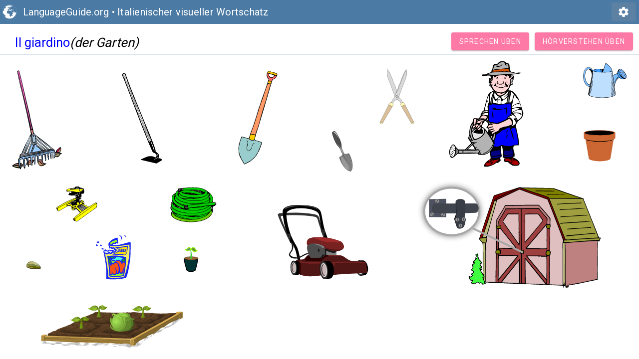

--- FILE ---
content_type: text/html; charset=utf-8
request_url: https://www.languageguide.org/italienisch/vokabeln/garten/
body_size: 3595
content:
<!DOCTYPE html>
<html>
<head>

<link rel="stylesheet" href="https://fonts.googleapis.com/icon?family=Material+Icons&display=swap">
<link href="https://fonts.googleapis.com/css?family=Roboto&display=swap" rel="stylesheet">
<link rel="stylesheet" href="/styles-new/mdc.css" type="text/css" />
<link rel="stylesheet" href="/styles-new/ip8e.css" type="text/css" />


	<script src="/app/ip12j.js"></script>
	








<meta name="description" content="Erforsche das Italienisch-Vokabular von der Garten in diesem integrierten Sound-Guide. Bewege den Mauszeiger über ein Objekt, um es laut aussprechen zu lassen. Beweise, dass du die Vokabeln beherrschst, indem du die Aufgaben löst." /><script type="application/ld+json">{"@context": "http://schema.org", 
"@type": "BreadcrumbList", 
"itemListElement": [{"@type": "ListItem" , "position": 1, "item": {"@id": "http://www.languageguide.org/de/","name": "Languageguide.org"}}, {"@type": "ListItem" , "position": 2, "item": {"@id": "http://www.languageguide.org/italienisch/vokabeln/","name": "Vokabeln in Italienisch"}}]}</script>
<title>der Garten - Italienisch Vokabeln</title>
<meta http-equiv="Content-Type" content="text/html; charset=utf-8" />
<meta http-equiv="content-language" content="de" />
<meta property="og:image" content="http://www.languageguide.org/images/sharing/garden.png" />
<meta property="og:type" content="article" />
<meta property="og:title" content="der Garten - Italienisch Vokabeln" />
<meta name='viewport' content='width=device-width, initial-scale=1' />
<script>
var language = "it";
var target = "de";
var times = new Array(1.73,3.31,4.72,6.03,9.78,11.16,12.88,16.37,17.65,20.03,21.6,23.24,25.46,26.8,28.87,30.41,31.82,33.06,34.86,36.39,38.02,39.26,42.09);
var lgname ="garden";var number=0;var disabledObjects =[18,21];	var deactivatedQuizElements = [15,18,19,20,21];
var hasDeactivatedQuizElements = true;
var hasDifficulties = true;var i= [14,17];var a= [13]; var difficulty="Schwierigkeitsgrad";
var showOffensiveContent="Zeige potenziell offensive Einträge";
var setVolumeTo="Laustärke einstellen";
var showAnimationText="Bildauswahlanimationen einschalten";
var practiceListening="Hörverstehen üben";
var practiceSpeaking="Sprechen üben";
var genderChallenge="Grammatisches Geschlecht üben";
var spelling="Rechtschreibung anzeigen";
var hideSpellingTxt="Rechtschreibung ausblenden";
var exitTxt="Beenden";
var startTxt="Start";
var listeningTxt="Zuhören...";
var goAgainTxt="Noch einmal";
var closeTxt="Schließen";
var startListeningTxt="Zuhören starten";
var beginner="Anfänger";
var intermediate="Fortgeschrittener Anfänger";
var advanced="Fortgeschrittener";
var saveToAccount="Im Benutzerkonto abspeichern";
var showAllWordsDescription="Alle Wörter anzeigen";
var showAllTranslationsDescription="Alle Übersetzungen anzeigen";
var showAllTranslationsDescription="Alle Übersetzungen anzeigen";
var spellingHideMsg = "Die Schreibweise wird nicht angezeigt. Dr?cken Sie 'h', um sie wieder einzublenden.";
var spellingShowMsg = "Die Schreibweise wird jetzt angezeigt.";
var quizModeStartMsg = "Der Quizmodus wurde aktiviert. Klicken Sie auf das Objekt, dessen Aussprache Sie h?ren. Legen Sie das Objekt auf den Lautsprecher, um die Aussprache erneut zu h?ren.";
var quizModeStopMsg = "Der Quizmodus wurde deaktiviert.";
var speakingQuizStartMsg = "Sagen Sie das Wort f?r das ausgew?hlte Objekt. Klicken Sie irgendwo auf das Bild, um fortzufahren. Die folgende Stimme ist eine Best?tigung oder Korrektur.";
var congratulationsMsg = "Gl?ckwunsch! Sie haben die Herausforderung abgeschlossen.";
var congratulations2Msg = "Gut! Sie haben nur eine verpasst. Wir starten neu...";
var missedMsg = "Sie haben mehrere verpasst. Wir starten neu...";
var startingOver = "Wir starten neu...";
var listenQuizMsg = "Klicken Sie auf das Bild, das am besten zu dem Wort passt, das Sie h?ren.";
var launchAudio = "Audio starten";
var clickMessageMobileTxt = "Tippen Sie auf die Objekte im Bild, um die W?rter zu h?ren. Probieren Sie dann die Herausforderungen aus.";
var clickMessageDesktopTxt = "Klicken Sie einmal, um den Ton zu aktivieren. Bewegen Sie den Mauszeiger ?ber die Objekte, um die W?rter zu h?ren. Probieren Sie dann die Herausforderungen aus.";
var clickMessageExtraMobileTxt = "Tippen Sie auf Wörter und Sätze, um die Aussprache zu hören.";
var speakingTutorialLine1Txt = "Sagen Sie das Wort f?r das markierte Objekt.";
var speakingTutorialLine2Txt = "Wenn Ihre Stimme erkannt wird, wird das n?chste Wort automatisch abgespielt.";
var speakingTutorialLine3Txt = "Sie k?nnen jederzeit auf das Bild klicken, um fortzufahren.";
var speakingNoSpeechLine1Txt = "Sagen Sie das Wort f?r das markierte Objekt.";
var speakingNoSpeechLine2Txt = "Tippen Sie auf das Bild, um fortzufahren.";
var listeningTutorialLine1Txt = "H?ren Sie sich das Wort an und klicken Sie auf das passende Objekt.";
var listeningTutorialLine2Txt = "Wenn Sie es verpassen, h?ren Sie es noch einmal.";
var listeningTutorialLine3Txt = "Das ist ?bung, lassen Sie sich Zeit.";
var clickMessageExtraDesktopTxt = "Einmal klicken, um den Ton einzuschalten. Bewegen Sie den Mauszeiger über Wörter und Sätze, um die Aussprache zu hören.";
var login = "Anmelden";
var savedWords = "Gespeicherte Worte";
var logout = "Abmelden";
var menu = [];

var useSvg = true;
var staticImage = false;
addAssoc(17,11);
var idMappings = [2909, 2910, 2911, 2912, 2913, 2914, 2915, 3029, 2916, 2917, 2918, 2919, 3287, 3288, 3289, 3445, 3446, 3447];

var reposition = {
    blocks: ['0 20 460 580', '700 0 470 510'],
    shifts: [0, 200],
    groups: [{id: 'g4', y: 200, x: -100}, {id: 'g10', y: 120, x: 340}],
}
var farLeftIdOveride = "g0";
</script> 
<script defer src="/analytics/script.js" data-website-id="1025d000-f50b-48f3-946e-a4005fce8b9e"></script>
</head>
<body >
<header id="header" class="mdc-top-app-bar mdc-top-app-bar--dense lg">
    <div class="mdc-top-app-bar__row">
        <section class="mdc-top-app-bar__section mdc-top-app-bar__section--align-start">
            <object data="/images/category_index/earth.svg" type="image/svg+xml" width="30" height="30"></object>
            <div id="site-title" class="mdc-top-app-bar__title">
                <a href="/de/" id="siteLogo">LanguageGuide.org</a> &bull;
                <a href="/italienisch/vokabeln/">Italienischer visueller Wortschatz</a>
            </div>
        </section>
        <section id="right-header" class="mdc-top-app-bar__section mdc-top-app-bar__section--align-end" >
            <button id="settings" class="mdc-icon-button material-icons" onclick="launchPreferences()">settings</button>
        </section>
    </div>
</header>
<div id="control">
	<div class="header-image"><div id="heading" class='hover_title' onMouseOver="playSound(-1)">Il giardino </div>
	<div class="header-translation">(der Garten)</div>
	</div>
	<div class="actions">
         <button id="speak" class="mdc-button mdc-button--raised accent" onclick="speakToggle()">
            <span class="mdc-button__label">
              Sprechen üben
            </span>
        </button>
         <button id="listen" class="mdc-button mdc-button--raised accent" onclick="listenToggle()">
            <span class="mdc-button__label">
			Hörverstehen üben
            </span>
        </button>
	</div>
    <audio id="player"><source src="/snd/it/garden.m4a" /><source src="/snd/it/garden.ogg" type="audio/ogg" />Whoops, we thought your browser supported HTML5 audio and it doesn't. <a href="/user/report.jsp">Click here</a> to report the issue.</audio>

</div>
<object data="/images/im/garden_h.svgz" id="svg" type="image/svg+xml" width="953px" height="617px" > <param name="src" value="/images/im/garden_h.svgz"></object>
<div id="T0" class="trans_popup">die Harke</div> <div id="T1" class="trans_popup">die Hacke</div> <div id="T2" class="trans_popup">die Schaufel</div> <div id="T3" class="trans_popup">die Heckenschere</div> <div id="T4" class="trans_popup">der Spaten</div> <div id="T5" class="trans_popup">der Gärtner</div> <div id="T6" class="trans_popup">die Gießkanne</div> <div id="T7" class="trans_popup">der Blumentopf</div> <div id="T8" class="trans_popup">der Wasserschlauch</div> <div id="T9" class="trans_popup">der Rasensprenger</div> <div id="T10" class="trans_popup">der Rasenmäher</div> <div id="T11" class="trans_popup">der Geräteschuppen</div> <div id="T12" class="trans_popup">der Samen</div> <div id="T13" class="trans_popup">das Samenpaket</div> <div id="T14" class="trans_popup">der Sprössling</div> <div id="T15" class="trans_popup">das Blumenbeet</div> <div id="T16" class="trans_popup">der Gemüsegarten</div> <div id="T17" class="trans_popup">der Riegel</div> <div id="T18" class="trans_popup">der Zaun</div> <div id="T19" class="trans_popup">das Tor</div> <div id="T20" class="trans_popup">die Wand</div> <div id="T21" class="trans_popup">der Busch</div> <div id="popup" class="pop_up"></div><div id="context_menu" class="pop_up" ></div> <div lang="it" id="A0" class="pop_up" grammar="m" >il rastrello</div> <div lang="it" id="A1" class="pop_up" grammar="f" >la zappa</div> <div lang="it" id="A2" class="pop_up" grammar="m" >il badile</div> <div lang="it" id="A3" class="pop_up" grammar="f" >le forbici da giardino, le cesoie</div> <div lang="it" id="A4" class="pop_up" grammar="f" >la paletta</div> <div lang="it" id="A5" class="pop_up" grammar="m" >il giardiniere</div> <div lang="it" id="A6" class="pop_up" grammar="m" >l'annaffiatoio, l'innaffiatoio</div> <div lang="it" id="A7" class="pop_up" grammar="m" >il vaso</div> <div lang="it" id="A8" class="pop_up" grammar="m" >il tubo per irrigazione</div> <div lang="it" id="A9" class="pop_up" grammar="m" >l'irrigatore</div> <div lang="it" id="A10" class="pop_up" grammar="m" >il tosaerba</div> <div lang="it" id="A11" class="pop_up" grammar="m" >il capanno degli attrezzi</div> <div lang="it" id="A12" class="pop_up" grammar="m" >il seme</div> <div lang="it" id="A13" class="pop_up" grammar="m" >il sacchetto di semi</div> <div lang="it" id="A14" class="pop_up" grammar="f" >la piantina</div> <div lang="it" id="A15" class="pop_up" grammar="f" >l'aiuola</div> <div lang="it" id="A16" class="pop_up" grammar="m" >l'orto</div> <div lang="it" id="A17" class="pop_up" grammar="m" >il chiavistello</div> <div lang="it" id="A18" class="pop_up" grammar="m" >il recinto</div> <div lang="it" id="A19" class="pop_up" grammar="m" >il cancello</div> <div lang="it" id="A20" class="pop_up" grammar="m" >il muro</div> <div lang="it" id="A21" class="pop_up" grammar="m" >l'arbusto, il cespuglio</div> 
    
  
</body>
</html>

--- FILE ---
content_type: text/css
request_url: https://www.languageguide.org/styles-new/mdc.css
body_size: 5806
content:
html, body {
  height: 100%;
}

body {
  font-family: "Roboto";
  margin: 0;
  padding-top: 0.1px;
}

.mdc-button {
  font-family: Roboto, sans-serif;
  -moz-osx-font-smoothing: grayscale;
  -webkit-font-smoothing: antialiased;
  font-size: 0.875rem;
  line-height: 2.25rem;
  font-weight: 500;
  letter-spacing: 0.0892857143em;
  text-decoration: none;
  text-transform: uppercase;
  padding: 0 8px 0 8px;
  display: inline-flex;
  position: relative;
  align-items: center;
  justify-content: center;
  box-sizing: border-box;
  min-width: 64px;
  height: 36px;
  border: none;
  outline: none;
  /* @alternate */
  line-height: inherit;
  user-select: none;
  -webkit-appearance: none;
  overflow: hidden;
  vertical-align: middle;
  border-radius: 4px;
}
.mdc-button::-moz-focus-inner {
  padding: 0;
  border: 0;
}
.mdc-button:active {
  outline: none;
}
.mdc-button:hover {
  cursor: pointer;
}
.mdc-button:disabled {
  background-color: transparent;
  color: rgba(0, 0, 0, 0.37);
  cursor: default;
  pointer-events: none;
}
.mdc-button.mdc-button--dense {
  border-radius: 4px;
}
.mdc-button:not(:disabled) {
  background-color: transparent;
}
.mdc-button .mdc-button__icon {
  /* @noflip */
  margin-left: 0;
  /* @noflip */
  margin-right: 8px;
  display: inline-block;
  width: 18px;
  height: 18px;
  font-size: 18px;
  vertical-align: top;
}
[dir=rtl] .mdc-button .mdc-button__icon, .mdc-button .mdc-button__icon[dir=rtl] {
  /* @noflip */
  margin-left: 8px;
  /* @noflip */
  margin-right: 0;
}
.mdc-button:not(:disabled) {
  color: #6200ee;
  /* @alternate */
  color: var(--mdc-theme-primary, #6200ee);
}

.mdc-button__label + .mdc-button__icon {
  /* @noflip */
  margin-left: 8px;
  /* @noflip */
  margin-right: 0;
}
[dir=rtl] .mdc-button__label + .mdc-button__icon, .mdc-button__label + .mdc-button__icon[dir=rtl] {
  /* @noflip */
  margin-left: 0;
  /* @noflip */
  margin-right: 8px;
}

svg.mdc-button__icon {
  fill: currentColor;
}

.mdc-button--raised .mdc-button__icon,
.mdc-button--unelevated .mdc-button__icon,
.mdc-button--outlined .mdc-button__icon {
  /* @noflip */
  margin-left: -4px;
  /* @noflip */
  margin-right: 8px;
}
[dir=rtl] .mdc-button--raised .mdc-button__icon, .mdc-button--raised .mdc-button__icon[dir=rtl],
[dir=rtl] .mdc-button--unelevated .mdc-button__icon,
.mdc-button--unelevated .mdc-button__icon[dir=rtl],
[dir=rtl] .mdc-button--outlined .mdc-button__icon,
.mdc-button--outlined .mdc-button__icon[dir=rtl] {
  /* @noflip */
  margin-left: 8px;
  /* @noflip */
  margin-right: -4px;
}
.mdc-button--raised .mdc-button__label + .mdc-button__icon,
.mdc-button--unelevated .mdc-button__label + .mdc-button__icon,
.mdc-button--outlined .mdc-button__label + .mdc-button__icon {
  /* @noflip */
  margin-left: 8px;
  /* @noflip */
  margin-right: -4px;
}
[dir=rtl] .mdc-button--raised .mdc-button__label + .mdc-button__icon, .mdc-button--raised .mdc-button__label + .mdc-button__icon[dir=rtl],
[dir=rtl] .mdc-button--unelevated .mdc-button__label + .mdc-button__icon,
.mdc-button--unelevated .mdc-button__label + .mdc-button__icon[dir=rtl],
[dir=rtl] .mdc-button--outlined .mdc-button__label + .mdc-button__icon,
.mdc-button--outlined .mdc-button__label + .mdc-button__icon[dir=rtl] {
  /* @noflip */
  margin-left: -4px;
  /* @noflip */
  margin-right: 8px;
}

.mdc-button--raised,
.mdc-button--unelevated {
  padding: 0 16px 0 16px;
}
.mdc-button--raised:disabled,
.mdc-button--unelevated:disabled {
  background-color: rgba(0, 0, 0, 0.12);
  color: rgba(0, 0, 0, 0.37);
}
.mdc-button--raised:not(:disabled),
.mdc-button--unelevated:not(:disabled) {
  background-color: #6200ee;
}
@supports not (-ms-ime-align: auto) {
  .mdc-button--raised:not(:disabled),
.mdc-button--unelevated:not(:disabled) {
    /* @alternate */
    background-color: var(--mdc-theme-primary, #6200ee);
  }
}
.mdc-button--raised:not(:disabled),
.mdc-button--unelevated:not(:disabled) {
  color: #fff;
  /* @alternate */
  color: var(--mdc-theme-on-primary, #fff);
}

.mdc-button--raised {
  box-shadow: 0px 3px 1px -2px rgba(0, 0, 0, 0.2), 0px 2px 2px 0px rgba(0, 0, 0, 0.14), 0px 1px 5px 0px rgba(0, 0, 0, 0.12);
  transition: box-shadow 280ms cubic-bezier(0.4, 0, 0.2, 1);
}
.mdc-button--raised:hover, .mdc-button--raised:focus {
  box-shadow: 0px 2px 4px -1px rgba(0, 0, 0, 0.2), 0px 4px 5px 0px rgba(0, 0, 0, 0.14), 0px 1px 10px 0px rgba(0, 0, 0, 0.12);
}
.mdc-button--raised:active {
  box-shadow: 0px 5px 5px -3px rgba(0, 0, 0, 0.2), 0px 8px 10px 1px rgba(0, 0, 0, 0.14), 0px 3px 14px 2px rgba(0, 0, 0, 0.12);
}
.mdc-button--raised:disabled {
  box-shadow: 0px 0px 0px 0px rgba(0, 0, 0, 0.2), 0px 0px 0px 0px rgba(0, 0, 0, 0.14), 0px 0px 0px 0px rgba(0, 0, 0, 0.12);
}

.mdc-button--outlined {
  border-style: solid;
  padding: 0 14px 0 14px;
  border-width: 2px;
}
.mdc-button--outlined:disabled {
  border-color: rgba(0, 0, 0, 0.37);
}
.mdc-button--outlined:not(:disabled) {
  border-color: #6200ee;
  /* @alternate */
  border-color: var(--mdc-theme-primary, #6200ee);
}

.mdc-button--dense {
  height: 32px;
  font-size: 0.8125rem;
}

@keyframes mdc-ripple-fg-radius-in {
  from {
    animation-timing-function: cubic-bezier(0.4, 0, 0.2, 1);
    transform: translate(var(--mdc-ripple-fg-translate-start, 0)) scale(1);
  }
  to {
    transform: translate(var(--mdc-ripple-fg-translate-end, 0)) scale(var(--mdc-ripple-fg-scale, 1));
  }
}
@keyframes mdc-ripple-fg-opacity-in {
  from {
    animation-timing-function: linear;
    opacity: 0;
  }
  to {
    opacity: var(--mdc-ripple-fg-opacity, 0);
  }
}
@keyframes mdc-ripple-fg-opacity-out {
  from {
    animation-timing-function: linear;
    opacity: var(--mdc-ripple-fg-opacity, 0);
  }
  to {
    opacity: 0;
  }
}
.mdc-ripple-surface--test-edge-var-bug {
  --mdc-ripple-surface-test-edge-var: 1px solid #000;
  visibility: hidden;
}
.mdc-ripple-surface--test-edge-var-bug::before {
  border: var(--mdc-ripple-surface-test-edge-var);
}

.mdc-button {
  --mdc-ripple-fg-size: 0;
  --mdc-ripple-left: 0;
  --mdc-ripple-top: 0;
  --mdc-ripple-fg-scale: 1;
  --mdc-ripple-fg-translate-end: 0;
  --mdc-ripple-fg-translate-start: 0;
  -webkit-tap-highlight-color: rgba(0, 0, 0, 0);
  will-change: transform, opacity;
}
.mdc-button::before, .mdc-button::after {
  position: absolute;
  border-radius: 50%;
  opacity: 0;
  pointer-events: none;
  content: "";
}
.mdc-button::before {
  transition: opacity 15ms linear, background-color 15ms linear;
  z-index: 1;
}
.mdc-button.mdc-ripple-upgraded::before {
  transform: scale(var(--mdc-ripple-fg-scale, 1));
}
.mdc-button.mdc-ripple-upgraded::after {
  top: 0;
  /* @noflip */
  left: 0;
  transform: scale(0);
  transform-origin: center center;
}
.mdc-button.mdc-ripple-upgraded--unbounded::after {
  top: var(--mdc-ripple-top, 0);
  /* @noflip */
  left: var(--mdc-ripple-left, 0);
}
.mdc-button.mdc-ripple-upgraded--foreground-activation::after {
  animation: mdc-ripple-fg-radius-in 225ms forwards, mdc-ripple-fg-opacity-in 75ms forwards;
}
.mdc-button.mdc-ripple-upgraded--foreground-deactivation::after {
  animation: mdc-ripple-fg-opacity-out 150ms;
  transform: translate(var(--mdc-ripple-fg-translate-end, 0)) scale(var(--mdc-ripple-fg-scale, 1));
}
.mdc-button::before, .mdc-button::after {
  top: calc(50% - 100%);
  /* @noflip */
  left: calc(50% - 100%);
  width: 200%;
  height: 200%;
}
.mdc-button.mdc-ripple-upgraded::after {
  width: var(--mdc-ripple-fg-size, 100%);
  height: var(--mdc-ripple-fg-size, 100%);
}
.mdc-button::before, .mdc-button::after {
  background-color: #6200ee;
}
@supports not (-ms-ime-align: auto) {
  .mdc-button::before, .mdc-button::after {
    /* @alternate */
    background-color: var(--mdc-theme-primary, #6200ee);
  }
}
.mdc-button:hover::before {
  opacity: 0.04;
}
.mdc-button:not(.mdc-ripple-upgraded):focus::before, .mdc-button.mdc-ripple-upgraded--background-focused::before {
  transition-duration: 75ms;
  opacity: 0.12;
}
.mdc-button:not(.mdc-ripple-upgraded)::after {
  transition: opacity 150ms linear;
}
.mdc-button:not(.mdc-ripple-upgraded):active::after {
  transition-duration: 75ms;
  opacity: 0.12;
}
.mdc-button.mdc-ripple-upgraded {
  --mdc-ripple-fg-opacity: 0.12;
}

.mdc-button--raised::before, .mdc-button--raised::after,
.mdc-button--unelevated::before,
.mdc-button--unelevated::after {
  background-color: #fff;
}
@supports not (-ms-ime-align: auto) {
  .mdc-button--raised::before, .mdc-button--raised::after,
.mdc-button--unelevated::before,
.mdc-button--unelevated::after {
    /* @alternate */
    background-color: var(--mdc-theme-on-primary, #fff);
  }
}
.mdc-button--raised:hover::before,
.mdc-button--unelevated:hover::before {
  opacity: 0.08;
}
.mdc-button--raised:not(.mdc-ripple-upgraded):focus::before, .mdc-button--raised.mdc-ripple-upgraded--background-focused::before,
.mdc-button--unelevated:not(.mdc-ripple-upgraded):focus::before,
.mdc-button--unelevated.mdc-ripple-upgraded--background-focused::before {
  transition-duration: 75ms;
  opacity: 0.24;
}
.mdc-button--raised:not(.mdc-ripple-upgraded)::after,
.mdc-button--unelevated:not(.mdc-ripple-upgraded)::after {
  transition: opacity 150ms linear;
}
.mdc-button--raised:not(.mdc-ripple-upgraded):active::after,
.mdc-button--unelevated:not(.mdc-ripple-upgraded):active::after {
  transition-duration: 75ms;
  opacity: 0.24;
}
.mdc-button--raised.mdc-ripple-upgraded,
.mdc-button--unelevated.mdc-ripple-upgraded {
  --mdc-ripple-fg-opacity: 0.24;
}

/**
 * @license
 * Copyright 2018 Google Inc.
 *
 * Permission is hereby granted, free of charge, to any person obtaining a copy
 * of this software and associated documentation files (the "Software"), to deal
 * in the Software without restriction, including without limitation the rights
 * to use, copy, modify, merge, publish, distribute, sublicense, and/or sell
 * copies of the Software, and to permit persons to whom the Software is
 * furnished to do so, subject to the following conditions:
 *
 * The above copyright notice and this permission notice shall be included in
 * all copies or substantial portions of the Software.
 *
 * THE SOFTWARE IS PROVIDED "AS IS", WITHOUT WARRANTY OF ANY KIND, EXPRESS OR
 * IMPLIED, INCLUDING BUT NOT LIMITED TO THE WARRANTIES OF MERCHANTABILITY,
 * FITNESS FOR A PARTICULAR PURPOSE AND NONINFRINGEMENT. IN NO EVENT SHALL THE
 * AUTHORS OR COPYRIGHT HOLDERS BE LIABLE FOR ANY CLAIM, DAMAGES OR OTHER
 * LIABILITY, WHETHER IN AN ACTION OF CONTRACT, TORT OR OTHERWISE, ARISING FROM,
 * OUT OF OR IN CONNECTION WITH THE SOFTWARE OR THE USE OR OTHER DEALINGS IN
 * THE SOFTWARE.
 */
.mdc-tab-bar {
  width: 100%;
}

.mdc-tab {
  height: 48px;
}

.mdc-tab--stacked {
  height: 72px;
}

/**
 * @license
 * Copyright 2018 Google Inc.
 *
 * Permission is hereby granted, free of charge, to any person obtaining a copy
 * of this software and associated documentation files (the "Software"), to deal
 * in the Software without restriction, including without limitation the rights
 * to use, copy, modify, merge, publish, distribute, sublicense, and/or sell
 * copies of the Software, and to permit persons to whom the Software is
 * furnished to do so, subject to the following conditions:
 *
 * The above copyright notice and this permission notice shall be included in
 * all copies or substantial portions of the Software.
 *
 * THE SOFTWARE IS PROVIDED "AS IS", WITHOUT WARRANTY OF ANY KIND, EXPRESS OR
 * IMPLIED, INCLUDING BUT NOT LIMITED TO THE WARRANTIES OF MERCHANTABILITY,
 * FITNESS FOR A PARTICULAR PURPOSE AND NONINFRINGEMENT. IN NO EVENT SHALL THE
 * AUTHORS OR COPYRIGHT HOLDERS BE LIABLE FOR ANY CLAIM, DAMAGES OR OTHER
 * LIABILITY, WHETHER IN AN ACTION OF CONTRACT, TORT OR OTHERWISE, ARISING FROM,
 * OUT OF OR IN CONNECTION WITH THE SOFTWARE OR THE USE OR OTHER DEALINGS IN
 * THE SOFTWARE.
 */
.mdc-tab-indicator {
  display: flex;
  position: absolute;
  top: 0;
  left: 0;
  justify-content: center;
  width: 100%;
  height: 100%;
  pointer-events: none;
  z-index: 1;
}
.mdc-tab-indicator .mdc-tab-indicator__content--underline {
  border-color: #6200ee;
  /* @alternate */
  border-color: var(--mdc-theme-primary, #6200ee);
}
.mdc-tab-indicator .mdc-tab-indicator__content--icon {
  color: #018786;
  /* @alternate */
  color: var(--mdc-theme-secondary, #018786);
}
.mdc-tab-indicator .mdc-tab-indicator__content--underline {
  border-top-width: 2px;
}
.mdc-tab-indicator .mdc-tab-indicator__content--icon {
  height: 34px;
  font-size: 34px;
}

.mdc-tab-indicator__content {
  transform-origin: left;
  opacity: 0;
}

.mdc-tab-indicator__content--underline {
  align-self: flex-end;
  box-sizing: border-box;
  width: 100%;
  border-top-style: solid;
}

.mdc-tab-indicator__content--icon {
  align-self: center;
  margin: 0 auto;
}

.mdc-tab-indicator--active .mdc-tab-indicator__content {
  opacity: 1;
}

.mdc-tab-indicator .mdc-tab-indicator__content {
  transition: 250ms transform cubic-bezier(0.4, 0, 0.2, 1);
}

.mdc-tab-indicator--no-transition .mdc-tab-indicator__content {
  transition: none;
}

.mdc-tab-indicator--fade .mdc-tab-indicator__content {
  transition: 150ms opacity linear;
}

.mdc-tab-indicator--active.mdc-tab-indicator--fade .mdc-tab-indicator__content {
  transition-delay: 100ms;
}

.mdc-tab {
  font-family: Roboto, sans-serif;
  -moz-osx-font-smoothing: grayscale;
  -webkit-font-smoothing: antialiased;
  font-size: 0.875rem;
  line-height: 2.25rem;
  font-weight: 500;
  letter-spacing: 0.0892857143em;
  text-decoration: none;
  text-transform: uppercase;
  padding-right: 24px;
  padding-left: 24px;
  position: relative;
  display: flex;
  flex: 1 0 auto;
  justify-content: center;
  box-sizing: border-box;
  margin: 0;
  padding-top: 0;
  padding-bottom: 0;
  border: none;
  outline: none;
  background: none;
  text-align: center;
  white-space: nowrap;
  cursor: pointer;
  -webkit-appearance: none;
  z-index: 1;
}
.mdc-tab .mdc-tab__text-label {
  color: rgba(0, 0, 0, 0.6);
}
.mdc-tab .mdc-tab__icon {
  color: rgba(0, 0, 0, 0.54);
  fill: currentColor;
}
.mdc-tab::-moz-focus-inner {
  padding: 0;
  border: 0;
}

.mdc-tab--min-width {
  flex: 0 1 auto;
}

.mdc-tab__content {
  position: relative;
  display: flex;
  align-items: center;
  justify-content: center;
  height: inherit;
  pointer-events: none;
}

.mdc-tab__text-label {
  transition: 150ms color linear;
  display: inline-block;
  line-height: 1;
  z-index: 2;
}

.mdc-tab__icon {
  transition: 150ms color linear;
  width: 24px;
  height: 24px;
  font-size: 24px;
  z-index: 2;
}

.mdc-tab--stacked .mdc-tab__content {
  flex-direction: column;
  align-items: center;
  justify-content: center;
}
.mdc-tab--stacked .mdc-tab__text-label {
  padding-top: 6px;
  padding-bottom: 4px;
}

.mdc-tab--active .mdc-tab__text-label {
  color: #6200ee;
  /* @alternate */
  color: var(--mdc-theme-primary, #6200ee);
}
.mdc-tab--active .mdc-tab__icon {
  color: #6200ee;
  /* @alternate */
  color: var(--mdc-theme-primary, #6200ee);
  fill: currentColor;
}
.mdc-tab--active .mdc-tab__text-label,
.mdc-tab--active .mdc-tab__icon {
  transition-delay: 100ms;
}

.mdc-tab:not(.mdc-tab--stacked) .mdc-tab__icon + .mdc-tab__text-label {
  /* @noflip */
  padding-left: 8px;
  /* @noflip */
  padding-right: 0;
}
[dir=rtl] .mdc-tab:not(.mdc-tab--stacked) .mdc-tab__icon + .mdc-tab__text-label, .mdc-tab:not(.mdc-tab--stacked) .mdc-tab__icon + .mdc-tab__text-label[dir=rtl] {
  /* @noflip */
  padding-left: 0;
  /* @noflip */
  padding-right: 8px;
}

.mdc-tab__ripple {
  --mdc-ripple-fg-size: 0;
  --mdc-ripple-left: 0;
  --mdc-ripple-top: 0;
  --mdc-ripple-fg-scale: 1;
  --mdc-ripple-fg-translate-end: 0;
  --mdc-ripple-fg-translate-start: 0;
  -webkit-tap-highlight-color: rgba(0, 0, 0, 0);
  will-change: transform, opacity;
  position: absolute;
  top: 0;
  left: 0;
  width: 100%;
  height: 100%;
  overflow: hidden;
}
.mdc-tab__ripple::before, .mdc-tab__ripple::after {
  position: absolute;
  border-radius: 50%;
  opacity: 0;
  pointer-events: none;
  content: "";
}
.mdc-tab__ripple::before {
  transition: opacity 15ms linear, background-color 15ms linear;
  z-index: 1;
}
.mdc-tab__ripple.mdc-ripple-upgraded::before {
  transform: scale(var(--mdc-ripple-fg-scale, 1));
}
.mdc-tab__ripple.mdc-ripple-upgraded::after {
  top: 0;
  /* @noflip */
  left: 0;
  transform: scale(0);
  transform-origin: center center;
}
.mdc-tab__ripple.mdc-ripple-upgraded--unbounded::after {
  top: var(--mdc-ripple-top, 0);
  /* @noflip */
  left: var(--mdc-ripple-left, 0);
}
.mdc-tab__ripple.mdc-ripple-upgraded--foreground-activation::after {
  animation: mdc-ripple-fg-radius-in 225ms forwards, mdc-ripple-fg-opacity-in 75ms forwards;
}
.mdc-tab__ripple.mdc-ripple-upgraded--foreground-deactivation::after {
  animation: mdc-ripple-fg-opacity-out 150ms;
  transform: translate(var(--mdc-ripple-fg-translate-end, 0)) scale(var(--mdc-ripple-fg-scale, 1));
}
.mdc-tab__ripple::before, .mdc-tab__ripple::after {
  top: calc(50% - 100%);
  /* @noflip */
  left: calc(50% - 100%);
  width: 200%;
  height: 200%;
}
.mdc-tab__ripple.mdc-ripple-upgraded::after {
  width: var(--mdc-ripple-fg-size, 100%);
  height: var(--mdc-ripple-fg-size, 100%);
}
.mdc-tab__ripple::before, .mdc-tab__ripple::after {
  background-color: #6200ee;
}
@supports not (-ms-ime-align: auto) {
  .mdc-tab__ripple::before, .mdc-tab__ripple::after {
    /* @alternate */
    background-color: var(--mdc-theme-primary, #6200ee);
  }
}
.mdc-tab__ripple:hover::before {
  opacity: 0.04;
}
.mdc-tab__ripple:not(.mdc-ripple-upgraded):focus::before, .mdc-tab__ripple.mdc-ripple-upgraded--background-focused::before {
  transition-duration: 75ms;
  opacity: 0.12;
}
.mdc-tab__ripple:not(.mdc-ripple-upgraded)::after {
  transition: opacity 150ms linear;
}
.mdc-tab__ripple:not(.mdc-ripple-upgraded):active::after {
  transition-duration: 75ms;
  opacity: 0.12;
}
.mdc-tab__ripple.mdc-ripple-upgraded {
  --mdc-ripple-fg-opacity: 0.12;
}

.mdc-top-app-bar {
  background-color: #6200ee;
  /* @alternate */
  background-color: var(--mdc-theme-primary, #6200ee);
  color: white;
  display: flex;
  position: fixed;
  flex-direction: column;
  justify-content: space-between;
  box-sizing: border-box;
  width: 100%;
  z-index: 4;
}
.mdc-top-app-bar .mdc-top-app-bar__action-item,
.mdc-top-app-bar .mdc-top-app-bar__navigation-icon {
  color: #fff;
  /* @alternate */
  color: var(--mdc-theme-on-primary, #fff);
}
.mdc-top-app-bar .mdc-top-app-bar__action-item::before, .mdc-top-app-bar .mdc-top-app-bar__action-item::after,
.mdc-top-app-bar .mdc-top-app-bar__navigation-icon::before,
.mdc-top-app-bar .mdc-top-app-bar__navigation-icon::after {
  background-color: #fff;
}
@supports not (-ms-ime-align: auto) {
  .mdc-top-app-bar .mdc-top-app-bar__action-item::before, .mdc-top-app-bar .mdc-top-app-bar__action-item::after,
.mdc-top-app-bar .mdc-top-app-bar__navigation-icon::before,
.mdc-top-app-bar .mdc-top-app-bar__navigation-icon::after {
    /* @alternate */
    background-color: var(--mdc-theme-on-primary, #fff);
  }
}
.mdc-top-app-bar .mdc-top-app-bar__action-item:hover::before,
.mdc-top-app-bar .mdc-top-app-bar__navigation-icon:hover::before {
  opacity: 0.08;
}
.mdc-top-app-bar .mdc-top-app-bar__action-item:not(.mdc-ripple-upgraded):focus::before, .mdc-top-app-bar .mdc-top-app-bar__action-item.mdc-ripple-upgraded--background-focused::before,
.mdc-top-app-bar .mdc-top-app-bar__navigation-icon:not(.mdc-ripple-upgraded):focus::before,
.mdc-top-app-bar .mdc-top-app-bar__navigation-icon.mdc-ripple-upgraded--background-focused::before {
  transition-duration: 75ms;
  opacity: 0.24;
}
.mdc-top-app-bar .mdc-top-app-bar__action-item:not(.mdc-ripple-upgraded)::after,
.mdc-top-app-bar .mdc-top-app-bar__navigation-icon:not(.mdc-ripple-upgraded)::after {
  transition: opacity 150ms linear;
}
.mdc-top-app-bar .mdc-top-app-bar__action-item:not(.mdc-ripple-upgraded):active::after,
.mdc-top-app-bar .mdc-top-app-bar__navigation-icon:not(.mdc-ripple-upgraded):active::after {
  transition-duration: 75ms;
  opacity: 0.24;
}
.mdc-top-app-bar .mdc-top-app-bar__action-item.mdc-ripple-upgraded,
.mdc-top-app-bar .mdc-top-app-bar__navigation-icon.mdc-ripple-upgraded {
  --mdc-ripple-fg-opacity: 0.24;
}
.mdc-top-app-bar__row {
  display: flex;
  position: relative;
  box-sizing: border-box;
  width: 100%;
  height: 64px;
}
.mdc-top-app-bar__section {
  display: inline-flex;
  flex: 1 1 auto;
  align-items: center;
  min-width: 0;
  padding: 8px 12px;
  z-index: 1;
}
.mdc-top-app-bar__section--align-start {
  justify-content: flex-start;
  order: -1;
}
.mdc-top-app-bar__section--align-end {
  justify-content: flex-end;
  order: 1;
}
.mdc-top-app-bar__title {
  font-family: Roboto, sans-serif;
  -moz-osx-font-smoothing: grayscale;
  -webkit-font-smoothing: antialiased;
  font-size: 1.25rem;
  line-height: 2rem;
  font-weight: 500;
  letter-spacing: 0.0125em;
  text-decoration: inherit;
  text-transform: inherit;
  /* @noflip */
  padding-left: 20px;
  /* @noflip */
  padding-right: 0;
  text-overflow: ellipsis;
  white-space: nowrap;
  overflow: hidden;
  z-index: 1;
}
[dir=rtl] .mdc-top-app-bar__title, .mdc-top-app-bar__title[dir=rtl] {
  /* @noflip */
  padding-left: 0;
  /* @noflip */
  padding-right: 20px;
}

.mdc-top-app-bar--short-collapsed {
  /* @noflip */
  border-radius: 0 0 24px 0;
}
[dir=rtl] .mdc-top-app-bar--short-collapsed, .mdc-top-app-bar--short-collapsed[dir=rtl] {
  /* @noflip */
  border-radius: 0 0 0 24px;
}

.mdc-top-app-bar--short {
  top: 0;
  /* @noflip */
  right: auto;
  /* @noflip */
  left: 0;
  width: 100%;
  transition: width 250ms cubic-bezier(0.4, 0, 0.2, 1);
}
[dir=rtl] .mdc-top-app-bar--short, .mdc-top-app-bar--short[dir=rtl] {
  /* @noflip */
  right: 0;
  /* @noflip */
  left: auto;
}
.mdc-top-app-bar--short .mdc-top-app-bar__row {
  height: 56px;
}
.mdc-top-app-bar--short .mdc-top-app-bar__section {
  padding: 4px;
}
.mdc-top-app-bar--short .mdc-top-app-bar__title {
  transition: opacity 200ms cubic-bezier(0.4, 0, 0.2, 1);
  opacity: 1;
}

.mdc-top-app-bar--short-collapsed {
  box-shadow: 0px 2px 4px -1px rgba(0, 0, 0, 0.2), 0px 4px 5px 0px rgba(0, 0, 0, 0.14), 0px 1px 10px 0px rgba(0, 0, 0, 0.12);
  width: 56px;
  transition: width 300ms cubic-bezier(0.4, 0, 0.2, 1);
}
.mdc-top-app-bar--short-collapsed .mdc-top-app-bar__title {
  display: none;
}
.mdc-top-app-bar--short-collapsed .mdc-top-app-bar__action-item {
  transition: padding 150ms cubic-bezier(0.4, 0, 0.2, 1);
}

.mdc-top-app-bar--short-collapsed.mdc-top-app-bar--short-has-action-item {
  width: 112px;
}
.mdc-top-app-bar--short-collapsed.mdc-top-app-bar--short-has-action-item .mdc-top-app-bar__section--align-end {
  /* @noflip */
  padding-left: 0;
  /* @noflip */
  padding-right: 12px;
}
[dir=rtl] .mdc-top-app-bar--short-collapsed.mdc-top-app-bar--short-has-action-item .mdc-top-app-bar__section--align-end, .mdc-top-app-bar--short-collapsed.mdc-top-app-bar--short-has-action-item .mdc-top-app-bar__section--align-end[dir=rtl] {
  /* @noflip */
  padding-left: 12px;
  /* @noflip */
  padding-right: 0;
}

.mdc-top-app-bar--dense .mdc-top-app-bar__row {
  height: 48px;
}
.mdc-top-app-bar--dense .mdc-top-app-bar__section {
  padding: 0 4px;
}
.mdc-top-app-bar--dense .mdc-top-app-bar__title {
  /* @noflip */
  padding-left: 12px;
  /* @noflip */
  padding-right: 0;
}
[dir=rtl] .mdc-top-app-bar--dense .mdc-top-app-bar__title, .mdc-top-app-bar--dense .mdc-top-app-bar__title[dir=rtl] {
  /* @noflip */
  padding-left: 0;
  /* @noflip */
  padding-right: 12px;
}

.mdc-top-app-bar--prominent .mdc-top-app-bar__row {
  height: 128px;
}
.mdc-top-app-bar--prominent .mdc-top-app-bar__title {
  align-self: flex-end;
  padding-bottom: 2px;
}
.mdc-top-app-bar--prominent .mdc-top-app-bar__action-item,
.mdc-top-app-bar--prominent .mdc-top-app-bar__navigation-icon {
  align-self: flex-start;
}

.mdc-top-app-bar--fixed {
  transition: box-shadow 200ms linear;
}

.mdc-top-app-bar--fixed-scrolled {
  box-shadow: 0px 2px 4px -1px rgba(0, 0, 0, 0.2), 0px 4px 5px 0px rgba(0, 0, 0, 0.14), 0px 1px 10px 0px rgba(0, 0, 0, 0.12);
  transition: box-shadow 200ms linear;
}

.mdc-top-app-bar--dense.mdc-top-app-bar--prominent .mdc-top-app-bar__row {
  height: 96px;
}
.mdc-top-app-bar--dense.mdc-top-app-bar--prominent .mdc-top-app-bar__section {
  padding: 0 12px;
}
.mdc-top-app-bar--dense.mdc-top-app-bar--prominent .mdc-top-app-bar__title {
  /* @noflip */
  padding-left: 20px;
  /* @noflip */
  padding-right: 0;
  padding-bottom: 9px;
}
[dir=rtl] .mdc-top-app-bar--dense.mdc-top-app-bar--prominent .mdc-top-app-bar__title, .mdc-top-app-bar--dense.mdc-top-app-bar--prominent .mdc-top-app-bar__title[dir=rtl] {
  /* @noflip */
  padding-left: 0;
  /* @noflip */
  padding-right: 20px;
}

.mdc-top-app-bar--fixed-adjust {
  padding-top: 64px;
}

.mdc-top-app-bar--dense-fixed-adjust {
  padding-top: 48px;
}

.mdc-top-app-bar--short-fixed-adjust {
  padding-top: 56px;
}

.mdc-top-app-bar--prominent-fixed-adjust {
  padding-top: 128px;
}

.mdc-top-app-bar--dense-prominent-fixed-adjust {
  padding-top: 96px;
}

@media (max-width: 599px) {
  .mdc-top-app-bar__row {
    height: 56px;
  }

  .mdc-top-app-bar__section {
    padding: 4px;
  }

  .mdc-top-app-bar--short {
    transition: width 200ms cubic-bezier(0.4, 0, 0.2, 1);
  }

  .mdc-top-app-bar--short-collapsed {
    transition: width 250ms cubic-bezier(0.4, 0, 0.2, 1);
  }
  .mdc-top-app-bar--short-collapsed .mdc-top-app-bar__section--align-end {
    /* @noflip */
    padding-left: 0;
    /* @noflip */
    padding-right: 12px;
  }
  [dir=rtl] .mdc-top-app-bar--short-collapsed .mdc-top-app-bar__section--align-end, .mdc-top-app-bar--short-collapsed .mdc-top-app-bar__section--align-end[dir=rtl] {
    /* @noflip */
    padding-left: 12px;
    /* @noflip */
    padding-right: 0;
  }

  .mdc-top-app-bar--prominent .mdc-top-app-bar__title {
    padding-bottom: 6px;
  }

  .mdc-top-app-bar--fixed-adjust {
    padding-top: 56px;
  }
}
.mdc-icon-button {
  display: inline-block;
  position: relative;
  box-sizing: border-box;
  border: none;
  outline: none;
  background-color: transparent;
  fill: currentColor;
  color: inherit;
  font-size: 24px;
  text-decoration: none;
  cursor: pointer;
  user-select: none;
  width: 48px;
  height: 48px;
  padding: 12px;
}
.mdc-icon-button svg,
.mdc-icon-button img {
  width: 24px;
  height: 24px;
}
.mdc-icon-button:disabled {
  color: rgba(0, 0, 0, 0.38);
  /* @alternate */
  color: var(--mdc-theme-text-disabled-on-light, rgba(0, 0, 0, 0.38));
  cursor: default;
  pointer-events: none;
}

.mdc-icon-button__icon {
  display: inline-block;
}
.mdc-icon-button__icon.mdc-icon-button__icon--on {
  display: none;
}

.mdc-icon-button--on .mdc-icon-button__icon {
  display: none;
}
.mdc-icon-button--on .mdc-icon-button__icon.mdc-icon-button__icon--on {
  display: inline-block;
}

.mdc-icon-button {
  --mdc-ripple-fg-size: 0;
  --mdc-ripple-left: 0;
  --mdc-ripple-top: 0;
  --mdc-ripple-fg-scale: 1;
  --mdc-ripple-fg-translate-end: 0;
  --mdc-ripple-fg-translate-start: 0;
  -webkit-tap-highlight-color: rgba(0, 0, 0, 0);
  will-change: transform, opacity;
}
.mdc-icon-button::before, .mdc-icon-button::after {
  position: absolute;
  border-radius: 50%;
  opacity: 0;
  pointer-events: none;
  content: "";
}
.mdc-icon-button::before {
  transition: opacity 15ms linear, background-color 15ms linear;
  z-index: 1;
}
.mdc-icon-button.mdc-ripple-upgraded::before {
  transform: scale(var(--mdc-ripple-fg-scale, 1));
}
.mdc-icon-button.mdc-ripple-upgraded::after {
  top: 0;
  /* @noflip */
  left: 0;
  transform: scale(0);
  transform-origin: center center;
}
.mdc-icon-button.mdc-ripple-upgraded--unbounded::after {
  top: var(--mdc-ripple-top, 0);
  /* @noflip */
  left: var(--mdc-ripple-left, 0);
}
.mdc-icon-button.mdc-ripple-upgraded--foreground-activation::after {
  animation: mdc-ripple-fg-radius-in 225ms forwards, mdc-ripple-fg-opacity-in 75ms forwards;
}
.mdc-icon-button.mdc-ripple-upgraded--foreground-deactivation::after {
  animation: mdc-ripple-fg-opacity-out 150ms;
  transform: translate(var(--mdc-ripple-fg-translate-end, 0)) scale(var(--mdc-ripple-fg-scale, 1));
}
.mdc-icon-button::before, .mdc-icon-button::after {
  top: calc(50% - 50%);
  /* @noflip */
  left: calc(50% - 50%);
  width: 100%;
  height: 100%;
}
.mdc-icon-button.mdc-ripple-upgraded::before, .mdc-icon-button.mdc-ripple-upgraded::after {
  top: var(--mdc-ripple-top, calc(50% - 50%));
  /* @noflip */
  left: var(--mdc-ripple-left, calc(50% - 50%));
  width: var(--mdc-ripple-fg-size, 100%);
  height: var(--mdc-ripple-fg-size, 100%);
}
.mdc-icon-button.mdc-ripple-upgraded::after {
  width: var(--mdc-ripple-fg-size, 100%);
  height: var(--mdc-ripple-fg-size, 100%);
}
.mdc-icon-button::before, .mdc-icon-button::after {
  background-color: #000;
}
.mdc-icon-button:hover::before {
  opacity: 0.04;
}
.mdc-icon-button:not(.mdc-ripple-upgraded):focus::before, .mdc-icon-button.mdc-ripple-upgraded--background-focused::before {
  transition-duration: 75ms;
  opacity: 0.12;
}
.mdc-icon-button:not(.mdc-ripple-upgraded)::after {
  transition: opacity 150ms linear;
}
.mdc-icon-button:not(.mdc-ripple-upgraded):active::after {
  transition-duration: 75ms;
  opacity: 0.12;
}
.mdc-icon-button.mdc-ripple-upgraded {
  --mdc-ripple-fg-opacity: 0.12;
}

.mdc-switch__thumb-underlay {
  /* @noflip */
  left: -18px;
  /* @noflip */
  right: initial;
  top: -17px;
  width: 48px;
  height: 48px;
}
[dir=rtl] .mdc-switch__thumb-underlay, .mdc-switch__thumb-underlay[dir=rtl] {
  /* @noflip */
  left: initial;
  /* @noflip */
  right: -18px;
}

.mdc-switch__native-control {
  width: 68px;
  height: 48px;
}

.mdc-switch {
  display: inline-block;
  position: relative;
  outline: none;
  user-select: none;
}
.mdc-switch.mdc-switch--checked .mdc-switch__track {
  background-color: #018786;
  /* @alternate */
  background-color: var(--mdc-theme-secondary, #018786);
  border-color: #018786;
  /* @alternate */
  border-color: var(--mdc-theme-secondary, #018786);
}
.mdc-switch.mdc-switch--checked .mdc-switch__thumb {
  background-color: #018786;
  /* @alternate */
  background-color: var(--mdc-theme-secondary, #018786);
  border-color: #018786;
  /* @alternate */
  border-color: var(--mdc-theme-secondary, #018786);
}
.mdc-switch:not(.mdc-switch--checked) .mdc-switch__track {
  background-color: #000;
  border-color: #000;
}
.mdc-switch:not(.mdc-switch--checked) .mdc-switch__thumb {
  background-color: #fff;
  border-color: #fff;
}

.mdc-switch__native-control {
  /* @noflip */
  left: 0;
  /* @noflip */
  right: initial;
  position: absolute;
  top: 0;
  margin: 0;
  opacity: 0;
  cursor: pointer;
  pointer-events: auto;
}
[dir=rtl] .mdc-switch__native-control, .mdc-switch__native-control[dir=rtl] {
  /* @noflip */
  left: initial;
  /* @noflip */
  right: 0;
}

.mdc-switch__track {
  box-sizing: border-box;
  width: 32px;
  height: 14px;
  border: 1px solid;
  border-radius: 7px;
  opacity: 0.38;
  transition: opacity 90ms cubic-bezier(0.4, 0, 0.2, 1), background-color 90ms cubic-bezier(0.4, 0, 0.2, 1), border-color 90ms cubic-bezier(0.4, 0, 0.2, 1);
}

.mdc-switch__thumb-underlay {
  display: flex;
  position: absolute;
  align-items: center;
  justify-content: center;
  transform: translateX(0);
  transition: transform 90ms cubic-bezier(0.4, 0, 0.2, 1), background-color 90ms cubic-bezier(0.4, 0, 0.2, 1), border-color 90ms cubic-bezier(0.4, 0, 0.2, 1);
}

.mdc-switch__thumb {
  box-shadow: 0px 3px 1px -2px rgba(0, 0, 0, 0.2), 0px 2px 2px 0px rgba(0, 0, 0, 0.14), 0px 1px 5px 0px rgba(0, 0, 0, 0.12);
  box-sizing: border-box;
  width: 20px;
  height: 20px;
  border: 10px solid;
  border-radius: 50%;
  pointer-events: none;
  z-index: 1;
}

.mdc-switch--checked .mdc-switch__track {
  opacity: 0.54;
}
.mdc-switch--checked .mdc-switch__thumb-underlay {
  transform: translateX(20px);
}
[dir=rtl] .mdc-switch--checked .mdc-switch__thumb-underlay, .mdc-switch--checked .mdc-switch__thumb-underlay[dir=rtl] {
  transform: translateX(-20px);
}
.mdc-switch--checked .mdc-switch__native-control {
  transform: translateX(-20px);
}
[dir=rtl] .mdc-switch--checked .mdc-switch__native-control, .mdc-switch--checked .mdc-switch__native-control[dir=rtl] {
  transform: translateX(20px);
}

.mdc-switch--disabled {
  opacity: 0.38;
  pointer-events: none;
}
.mdc-switch--disabled .mdc-switch__thumb {
  border-width: 1px;
}
.mdc-switch--disabled .mdc-switch__native-control {
  cursor: default;
  pointer-events: none;
}

.mdc-switch:not(.mdc-switch--checked) .mdc-switch__thumb-underlay::before, .mdc-switch:not(.mdc-switch--checked) .mdc-switch__thumb-underlay::after {
  background-color: #9e9e9e;
}
.mdc-switch:not(.mdc-switch--checked) .mdc-switch__thumb-underlay:hover::before {
  opacity: 0.08;
}
.mdc-switch:not(.mdc-switch--checked) .mdc-switch__thumb-underlay:not(.mdc-ripple-upgraded):focus::before, .mdc-switch:not(.mdc-switch--checked) .mdc-switch__thumb-underlay.mdc-ripple-upgraded--background-focused::before {
  transition-duration: 75ms;
  opacity: 0.24;
}
.mdc-switch:not(.mdc-switch--checked) .mdc-switch__thumb-underlay:not(.mdc-ripple-upgraded)::after {
  transition: opacity 150ms linear;
}
.mdc-switch:not(.mdc-switch--checked) .mdc-switch__thumb-underlay:not(.mdc-ripple-upgraded):active::after {
  transition-duration: 75ms;
  opacity: 0.24;
}
.mdc-switch:not(.mdc-switch--checked) .mdc-switch__thumb-underlay.mdc-ripple-upgraded {
  --mdc-ripple-fg-opacity: 0.24;
}

.mdc-switch__thumb-underlay {
  --mdc-ripple-fg-size: 0;
  --mdc-ripple-left: 0;
  --mdc-ripple-top: 0;
  --mdc-ripple-fg-scale: 1;
  --mdc-ripple-fg-translate-end: 0;
  --mdc-ripple-fg-translate-start: 0;
  -webkit-tap-highlight-color: rgba(0, 0, 0, 0);
  will-change: transform, opacity;
}
.mdc-switch__thumb-underlay::before, .mdc-switch__thumb-underlay::after {
  position: absolute;
  border-radius: 50%;
  opacity: 0;
  pointer-events: none;
  content: "";
}
.mdc-switch__thumb-underlay::before {
  transition: opacity 15ms linear, background-color 15ms linear;
  z-index: 1;
}
.mdc-switch__thumb-underlay.mdc-ripple-upgraded::before {
  transform: scale(var(--mdc-ripple-fg-scale, 1));
}
.mdc-switch__thumb-underlay.mdc-ripple-upgraded::after {
  top: 0;
  /* @noflip */
  left: 0;
  transform: scale(0);
  transform-origin: center center;
}
.mdc-switch__thumb-underlay.mdc-ripple-upgraded--unbounded::after {
  top: var(--mdc-ripple-top, 0);
  /* @noflip */
  left: var(--mdc-ripple-left, 0);
}
.mdc-switch__thumb-underlay.mdc-ripple-upgraded--foreground-activation::after {
  animation: mdc-ripple-fg-radius-in 225ms forwards, mdc-ripple-fg-opacity-in 75ms forwards;
}
.mdc-switch__thumb-underlay.mdc-ripple-upgraded--foreground-deactivation::after {
  animation: mdc-ripple-fg-opacity-out 150ms;
  transform: translate(var(--mdc-ripple-fg-translate-end, 0)) scale(var(--mdc-ripple-fg-scale, 1));
}
.mdc-switch__thumb-underlay::before, .mdc-switch__thumb-underlay::after {
  top: calc(50% - 50%);
  /* @noflip */
  left: calc(50% - 50%);
  width: 100%;
  height: 100%;
}
.mdc-switch__thumb-underlay.mdc-ripple-upgraded::before, .mdc-switch__thumb-underlay.mdc-ripple-upgraded::after {
  top: var(--mdc-ripple-top, calc(50% - 50%));
  /* @noflip */
  left: var(--mdc-ripple-left, calc(50% - 50%));
  width: var(--mdc-ripple-fg-size, 100%);
  height: var(--mdc-ripple-fg-size, 100%);
}
.mdc-switch__thumb-underlay.mdc-ripple-upgraded::after {
  width: var(--mdc-ripple-fg-size, 100%);
  height: var(--mdc-ripple-fg-size, 100%);
}
.mdc-switch__thumb-underlay::before, .mdc-switch__thumb-underlay::after {
  background-color: #018786;
}
@supports not (-ms-ime-align: auto) {
  .mdc-switch__thumb-underlay::before, .mdc-switch__thumb-underlay::after {
    /* @alternate */
    background-color: var(--mdc-theme-secondary, #018786);
  }
}
.mdc-switch__thumb-underlay:hover::before {
  opacity: 0.04;
}
.mdc-switch__thumb-underlay:not(.mdc-ripple-upgraded):focus::before, .mdc-switch__thumb-underlay.mdc-ripple-upgraded--background-focused::before {
  transition-duration: 75ms;
  opacity: 0.12;
}
.mdc-switch__thumb-underlay:not(.mdc-ripple-upgraded)::after {
  transition: opacity 150ms linear;
}
.mdc-switch__thumb-underlay:not(.mdc-ripple-upgraded):active::after {
  transition-duration: 75ms;
  opacity: 0.12;
}
.mdc-switch__thumb-underlay.mdc-ripple-upgraded {
  --mdc-ripple-fg-opacity: 0.12;
}

.mdc-snackbar {
  z-index: 8;
  margin: 8px;
  display: none;
  position: fixed;
  right: 0;
  bottom: 0;
  left: 0;
  align-items: center;
  justify-content: center;
  box-sizing: border-box;
  pointer-events: none;
  -webkit-tap-highlight-color: rgba(0, 0, 0, 0);
}

.mdc-snackbar__surface {
  background-color: #333333;
}

.mdc-snackbar__label {
  color: rgba(255, 255, 255, 0.87);
}

.mdc-snackbar__surface {
  min-width: 344px;
}
@media (max-width: 480px), (max-width: 344px) {
  .mdc-snackbar__surface {
    min-width: 100%;
  }
}

.mdc-snackbar__surface {
  max-width: 672px;
}

.mdc-snackbar__surface {
  box-shadow: 0px 3px 5px -1px rgba(0, 0, 0, 0.2), 0px 6px 10px 0px rgba(0, 0, 0, 0.14), 0px 1px 18px 0px rgba(0, 0, 0, 0.12);
}

.mdc-snackbar__surface {
  border-radius: 4px;
}

.mdc-snackbar--opening,
.mdc-snackbar--open,
.mdc-snackbar--closing {
  display: flex;
}

.mdc-snackbar--leading {
  justify-content: flex-start;
}

.mdc-snackbar--stacked .mdc-snackbar__surface {
  flex-direction: column;
  align-items: flex-start;
}
.mdc-snackbar--stacked .mdc-snackbar__actions {
  align-self: flex-end;
  margin-bottom: 8px;
}

.mdc-snackbar__surface {
  display: flex;
  align-items: center;
  justify-content: flex-start;
  box-sizing: border-box;
  transform: scale(0.8);
  opacity: 0;
}
.mdc-snackbar--open .mdc-snackbar__surface {
  transform: scale(1);
  opacity: 1;
  pointer-events: auto;
  transition: opacity 150ms 0ms cubic-bezier(0, 0, 0.2, 1), transform 150ms 0ms cubic-bezier(0, 0, 0.2, 1);
}
.mdc-snackbar--closing .mdc-snackbar__surface {
  transform: scale(1);
  transition: opacity 75ms 0ms cubic-bezier(0.4, 0, 1, 1);
}

.mdc-snackbar__label {
  font-family: Roboto, sans-serif;
  -moz-osx-font-smoothing: grayscale;
  -webkit-font-smoothing: antialiased;
  font-size: 0.875rem;
  line-height: 1.25rem;
  font-weight: 400;
  letter-spacing: 0.0178571429em;
  text-decoration: inherit;
  text-transform: inherit;
  flex-grow: 1;
  box-sizing: border-box;
  margin: 0;
  padding: 14px 16px;
}

.mdc-snackbar__label::before {
  display: inline;
  content: attr(data-mdc-snackbar-label-text);
}

.mdc-snackbar__actions {
  /* @noflip */
  margin-left: 0;
  /* @noflip */
  margin-right: 8px;
  display: flex;
  flex-shrink: 0;
  align-items: center;
  box-sizing: border-box;
}
[dir=rtl] .mdc-snackbar__actions, .mdc-snackbar__actions[dir=rtl] {
  /* @noflip */
  margin-left: 8px;
  /* @noflip */
  margin-right: 0;
}

.mdc-snackbar__action:not(:disabled) {
  color: #bb86fc;
}
.mdc-snackbar__action::before, .mdc-snackbar__action::after {
  background-color: #bb86fc;
}
.mdc-snackbar__action:hover::before {
  opacity: 0.08;
}
.mdc-snackbar__action:not(.mdc-ripple-upgraded):focus::before, .mdc-snackbar__action.mdc-ripple-upgraded--background-focused::before {
  transition-duration: 75ms;
  opacity: 0.24;
}
.mdc-snackbar__action:not(.mdc-ripple-upgraded)::after {
  transition: opacity 150ms linear;
}
.mdc-snackbar__action:not(.mdc-ripple-upgraded):active::after {
  transition-duration: 75ms;
  opacity: 0.24;
}
.mdc-snackbar__action.mdc-ripple-upgraded {
  --mdc-ripple-fg-opacity: 0.24;
}

.mdc-snackbar__dismiss {
  color: rgba(255, 255, 255, 0.87);
}
.mdc-snackbar__dismiss::before, .mdc-snackbar__dismiss::after {
  background-color: rgba(255, 255, 255, 0.87);
}
.mdc-snackbar__dismiss:hover::before {
  opacity: 0.08;
}
.mdc-snackbar__dismiss:not(.mdc-ripple-upgraded):focus::before, .mdc-snackbar__dismiss.mdc-ripple-upgraded--background-focused::before {
  transition-duration: 75ms;
  opacity: 0.24;
}
.mdc-snackbar__dismiss:not(.mdc-ripple-upgraded)::after {
  transition: opacity 150ms linear;
}
.mdc-snackbar__dismiss:not(.mdc-ripple-upgraded):active::after {
  transition-duration: 75ms;
  opacity: 0.24;
}
.mdc-snackbar__dismiss.mdc-ripple-upgraded {
  --mdc-ripple-fg-opacity: 0.24;
}

.mdc-snackbar__dismiss.mdc-snackbar__dismiss {
  width: 36px;
  height: 36px;
  padding: 9px;
  font-size: 18px;
}
.mdc-snackbar__dismiss.mdc-snackbar__dismiss svg,
.mdc-snackbar__dismiss.mdc-snackbar__dismiss img {
  width: 18px;
  height: 18px;
}

.mdc-snackbar__action + .mdc-snackbar__dismiss {
  /* @noflip */
  margin-left: 8px;
  /* @noflip */
  margin-right: 0;
}
[dir=rtl] .mdc-snackbar__action + .mdc-snackbar__dismiss, .mdc-snackbar__action + .mdc-snackbar__dismiss[dir=rtl] {
  /* @noflip */
  margin-left: 0;
  /* @noflip */
  margin-right: 8px;
}

.header {
  text-align: center;
}

.mdc-tab {
  flex: none;
}
.mdc-tab .mdc-tab__text-label {
  color: #FFFFFF;
}

.mdc-tab-bar {
  display: flex;
  justify-content: flex-end;
  margin-right: 30px;
}

.shrine-logo {
  width: 150px;
  height: 150px;
  padding-top: 80px;
  fill: currentColor;
}

.username,
.password {
  display: block;
  width: 300px;
  margin: 20px auto;
}

.button-container {
  display: flex;
  justify-content: flex-end;
  width: 300px;
  margin: auto;
}

button {
  margin: 3px;
}


.mdc-tab-indicator .mdc-tab-indicator__content--underline {
  border-top-width: 4px;
}
.mdc-tab-indicator .mdc-tab-indicator__content--underline {
  border-color: #FFFFFF;
}

.mdc-top-app-bar {
  position: unset;
}

.mdc-button:not(:disabled), .mdc-icon-button:not(:disabled) {
  background-color: rgba(158, 158, 158, 0.2);
}
.mdc-button:not(:disabled), .mdc-icon-button:not(:disabled) {
  color: #000;
}

.mdc-icon-button {
  padding: 2px;
  height: 38px;
}

.mdc-button.accent:not(:disabled) {
  background-color: #FF4081;
}
.mdc-button.accent:not(:disabled) {
  color: #FFFFFF;
}
.mdc-switch {
    margin-right: 10px;
}
.mdc-switch.mdc-switch--checked .mdc-switch__track {
  background-color: #4B7AA4;
  border-color: #4B7AA4;
}
.mdc-switch.mdc-switch--checked .mdc-switch__thumb {
  background-color: #4B7AA4;
  border-color: #4B7AA4;
}
.mdc-switch.mdc-switch--checked .mdc-switch__thumb-underlay::before, .mdc-switch.mdc-switch--checked .mdc-switch__thumb-underlay::after {
  background-color: #4B7AA4;
}
.mdc-switch.mdc-switch--checked .mdc-switch__thumb-underlay:hover::before {
  opacity: 0.04;
}
.mdc-switch.mdc-switch--checked .mdc-switch__thumb-underlay:not(.mdc-ripple-upgraded):focus::before, .mdc-switch.mdc-switch--checked .mdc-switch__thumb-underlay.mdc-ripple-upgraded--background-focused::before {
  transition-duration: 75ms;
  opacity: 0.12;
}
.mdc-switch.mdc-switch--checked .mdc-switch__thumb-underlay:not(.mdc-ripple-upgraded)::after {
  transition: opacity 150ms linear;
}
.mdc-switch.mdc-switch--checked .mdc-switch__thumb-underlay:not(.mdc-ripple-upgraded):active::after {
  transition-duration: 75ms;
  opacity: 0.12;
}
.mdc-switch.mdc-switch--checked .mdc-switch__thumb-underlay.mdc-ripple-upgraded {
  --mdc-ripple-fg-opacity: 0.12;
}

header.lg {
  background-color: #4B7AA4;
  margin-bottom: 10px;
}
header.lg #settings {
  color: white;
}
#buttonControl .mdc-switch {
    margin-top: 14px;
}
#buttonControl label {
    margin-top: 10px;
    margin-right: 20px;
    animation: pulse 3s ease infinite alternate,
}

@keyframes pulse {
  0%, 100% {
    color: green;
  }
  50% {
    color: limegreen;
  }
}
.mdc-snackbar {
    display:block;
    text-align: left;
}
.mdc-snackbar__surface {
    opacity:1;
    transform: unset;
    margin: auto;
}


--- FILE ---
content_type: image/svg+xml
request_url: https://www.languageguide.org/images/category_index/earth.svg
body_size: 8502
content:
<?xml version="1.0" encoding="UTF-8" standalone="no"?>
<svg
   xmlns:dc="http://purl.org/dc/elements/1.1/"
   xmlns:cc="http://creativecommons.org/ns#"
   xmlns:rdf="http://www.w3.org/1999/02/22-rdf-syntax-ns#"
   xmlns:svg="http://www.w3.org/2000/svg"
   xmlns="http://www.w3.org/2000/svg"
   xmlns:sodipodi="http://sodipodi.sourceforge.net/DTD/sodipodi-0.dtd"
   xmlns:inkscape="http://www.inkscape.org/namespaces/inkscape"
   version="1.1"
   id="Your_Icon"
   x="0px"
   y="0px"
   width="100%"
   height="100%"
   viewBox="5 -10 60.000648 81"
   enable-background="new 0 0 100 100"
   xml:space="preserve"
   inkscape:version="0.48.5 r10040"
   sodipodi:docname="earth.svg"><metadata
     id="metadata21"><rdf:RDF><cc:Work
         rdf:about=""><dc:format>image/svg+xml</dc:format><dc:type
           rdf:resource="http://purl.org/dc/dcmitype/StillImage" /><dc:title /></cc:Work></rdf:RDF></metadata><defs
     id="defs19" /><sodipodi:namedview
     pagecolor="#ffffff"
     bordercolor="#666666"
     borderopacity="1"
     objecttolerance="10"
     gridtolerance="10"
     guidetolerance="10"
     inkscape:pageopacity="0"
     inkscape:pageshadow="2"
     inkscape:window-width="1440"
     inkscape:window-height="802"
     id="namedview17"
     showgrid="false"
     fit-margin-top="0"
     fit-margin-left="0"
     fit-margin-right="0"
     fit-margin-bottom="0"
     inkscape:zoom="2"
     inkscape:cx="-81.253863"
     inkscape:cy="14.952679"
     inkscape:window-x="0"
     inkscape:window-y="0"
     inkscape:window-maximized="1"
     inkscape:current-layer="Your_Icon" /><path
     sodipodi:type="arc"
     style="fill:#ffffff;stroke:none"
     id="path2986"
     sodipodi:cx="-215.25"
     sodipodi:cy="24.25"
     sodipodi:rx="37.25"
     sodipodi:ry="37.25"
     d="m -178,24.25 a 37.25,37.25 0 1 1 -74.5,0 37.25,37.25 0 1 1 74.5,0 z"
     transform="matrix(1.0728477,0,0,1.0728477,265.9308,4.4834426)" /><g
     id="g3"
     transform="matrix(0.87508913,0,0,0.87508913,-9.1964902,-12.913172)"
     style="fill:#4b7aa4;fill-opacity:1"><path
       d="m 50.506,3.329 c -25.52,0 -46.282,20.762 -46.282,46.281 0,25.52 20.762,46.281 46.282,46.281 25.519,0 46.281,-20.762 46.281,-46.281 0,-25.52 -20.763,-46.281 -46.281,-46.281 z m 20.533,32.905 c -0.256,-0.812 -0.17,-2.009 0.215,-2.223 0.385,-0.214 1.195,-1.453 1.195,-1.453 0.129,-0.279 0.941,0.086 1.112,0.213 0.171,0.128 0.256,1.625 0.085,2.564 -0.171,0.941 0.47,1.496 0.726,1.581 0.258,0.086 0.429,2.095 0.385,2.522 -0.042,0.427 -1.238,0.812 -1.57,0.854 -0.331,0.043 -1.634,0.067 -1.592,-0.555 0.044,-0.621 -0.3,-2.691 -0.556,-3.503 z M 50.677,90.763 c -10.505,0 -20.185,-3.958 -27.464,-10.458 l 1.888,-2.747 1.389,-5.513 -3.344,-2.179 -3.85,-1.281 -2.567,-6.154 c 0,0 -2.823,-2.309 -4.874,-3.077 C 11.132,59.083 10.669,58.007 9.917,56.395 9.549,54.187 9.353,51.921 9.353,49.61 c 0,-1.363 0.069,-2.709 0.198,-4.039 0.161,-0.186 0.292,-0.338 0.379,-0.448 2.051,-2.564 7.564,-5 7.564,-5 0,0 1.813,-0.256 -1.274,-5.384 -3.085,-5.127 1.401,-8.205 1.401,-8.205 l 2.436,-1.794 c 0,0 -1.026,5.383 0.257,6.154 1.28,0.769 2.562,-1.667 2.82,-2.436 0.256,-0.769 2.948,-3.666 3.974,-5.204 1.026,-1.539 0.128,-5.181 -1.41,-5.437 -0.311,-0.052 -0.548,-0.22 -0.729,-0.455 7.021,-5.572 15.897,-8.905 25.536,-8.905 7.652,0 14.82,2.102 20.965,5.754 -5.175,-0.205 -10.472,2.739 -11.478,2.515 -1.154,-0.255 -6.773,0.706 -8.825,1.475 -2.052,0.77 -1.794,1.837 -2.307,1.966 -0.514,0.127 -0.787,0.555 -1.581,1.453 -0.795,0.897 0.342,1.923 0.342,1.923 0,0 3.077,0.77 3.59,-1.496 0.303,-1.347 -0.13,1.154 0,2.179 0.128,1.026 2.05,1.282 3.075,0 0.462,-0.577 0.39,-2.04 0.684,-2.521 0.362,-0.588 1.074,-0.14 1.497,-0.196 0.255,-0.034 -0.242,0.432 0.085,0.625 0.655,0.387 1.99,-0.28 1.666,1.281 -0.13,0.628 -2.136,0.755 -2.392,1.681 -0.258,0.926 -0.727,1.427 -0.727,1.427 l -4.188,0.098 -1.368,-2.008 c 0,0 -1.386,0.598 -1.026,1.794 0.247,0.824 -0.359,1.794 -0.359,1.794 0,0 -2.205,0.385 -2.205,1.026 0,0.352 -0.87,0.401 -1.367,0.598 -0.408,0.163 -0.708,0.841 -1.111,0.898 -0.241,0.034 -1.719,0.171 -2.052,0.213 -0.902,0.114 -0.47,0.352 -0.47,0.727 0,0.513 1.667,0.641 1.667,0.641 0,0 1.025,0.427 0.641,1.196 -0.385,0.77 0.299,1.026 -0.47,1.026 -0.334,0 -1.109,-0.047 -1.879,-0.043 -0.996,0.007 -1.962,-0.306 -1.985,0.104 -0.095,1.583 -0.035,3.787 -0.035,3.787 0,0 1.335,0.641 2.061,0.469 1.006,-0.237 2.436,0.556 3.12,-1.282 0.053,-0.141 0.146,-0.454 0.255,-0.598 0.476,-0.624 0.922,-1.831 1.71,-2.222 0.484,-0.241 1.182,-0.029 1.41,-0.043 0.512,-0.032 1.369,-0.726 1.369,-0.726 0,0 2.307,0.299 2.904,2.564 0.177,0.667 0,1.795 0.386,2.008 0.234,0.13 1.282,-1.025 1.282,-1.025 l 1.197,0.042 -0.66,-1.559 -2.205,-2.415 0.302,-0.17 c 0,0 1.75,0.043 1.88,0.427 0.127,0.385 2.129,1.325 1.794,2.436 -0.556,1.838 0.728,2.351 0.728,2.351 0,0 1.154,0.213 1.666,-0.759 0.445,-0.843 0.514,-1.601 0.514,-1.601 l 1.444,-0.207 c 0,0 -0.078,-3.16 1.546,-3.245 1.624,-0.084 1.795,0 1.795,0 0,0 3.504,1.197 3.89,2.094 0.383,0.897 0.553,1.808 -0.6,1.936 -1.154,0.127 -2.863,-0.1 -2.863,-0.1 0,0 -4.521,-0.712 -4.136,0.569 0.384,1.282 0.76,2.552 0.76,2.552 0,0 1.031,-0.073 1.923,0.126 0.953,0.214 2.141,0.086 2.141,0.086 l 0.211,2.222 -0.566,0.164 c -0.646,0.184 -2.554,0.285 -3.067,0.478 -0.513,0.192 -6.089,-0.769 -6.217,-0.577 -0.128,0.191 -1.988,0.832 -3.013,0.577 -1.026,-0.256 -1.284,-2.692 -1.284,-2.692 0,0 -0.127,-1.154 -0.832,-1.091 -0.706,0.064 -5.578,0.513 -5.578,0.513 0,0 -1.603,0.706 -1.603,1.089 0,0 -0.449,-0.32 -1.089,0 -0.641,0.32 -1.603,0.257 -1.86,0.77 -0.256,0.514 -1.217,1.474 -1.73,2.372 -0.512,0.896 -1.986,1.025 -2.372,2.628 -0.385,1.602 -0.705,4.294 -0.641,5.448 0.064,1.154 0.064,3.935 1.217,4.563 1.154,0.63 2.693,2.23 3.27,2.809 0.576,0.576 3.718,1.025 4.103,0.769 0.384,-0.256 1.666,-0.769 2.371,-0.769 0.706,0 2.244,0.065 2.692,0.448 0.448,0.385 0.961,1.282 1.347,2.244 0.383,0.961 0.769,2.563 1.089,3.141 0.321,0.577 1.604,1.666 1.154,2.757 -0.448,1.09 -1.282,2.179 -1.154,3.461 0.128,1.281 0.958,3.014 1.248,3.59 0.292,0.576 2.15,2.371 2.085,2.949 -0.063,0.576 0.45,0.384 1.154,0.642 0.705,0.255 3.719,-0.578 4.167,-1.092 0.449,-0.513 1.091,-2.05 1.923,-2.884 0.833,-0.834 2.628,-2.243 3.526,-3.205 0.896,-0.962 1.794,-1.795 1.858,-3.013 0.062,-1.219 -0.642,-3.974 0,-4.423 0.642,-0.449 1.538,-1.09 2.181,-1.923 0.641,-0.833 1.986,-0.833 2.947,-3.525 0.962,-2.692 1.281,-3.462 1.089,-3.591 -0.19,-0.128 -1.665,0.514 -1.923,0.898 -0.256,0.385 -1.858,0.407 -2.179,0.717 -0.32,0.309 -1.666,0 -1.666,0 0,0 0.512,-2.385 0.192,-3.218 -0.321,-0.832 -1.924,-4.102 -2.437,-5.256 -0.421,-0.946 -0.49,-2.058 -0.292,-2.784 0.082,0.118 0.165,0.236 0.229,0.348 0.227,0.41 1.49,1.841 2.009,3.336 1.109,3.205 2.35,5.51 2.35,5.51 0,0 1.667,0.089 4.444,-2.05 1.89,-1.453 3.892,-1.562 4.231,-2.307 0.641,-1.411 -2.01,-2.694 -2.01,-2.694 l -2.309,0.086 -1.806,-3.102 0.524,-0.189 c 0,0 1.925,2.308 2.821,2.308 0.896,0 3.333,-0.257 4.102,0.641 0.769,0.897 3.077,2.435 3.462,3.974 0.386,1.538 0.198,3.727 0.897,4.487 0.984,1.07 1.923,0.899 1.923,0.899 l 1.154,-2.694 2.778,-3.159 2.375,-1.16 c 0,0.03 0,0.058 0,0.087 0,22.694 -18.631,41.154 -41.323,41.154 z"
       id="path5"
       inkscape:connector-curvature="0"
       style="fill:#4b7aa4;fill-opacity:1" /><path
       d="m 40.699,25.122 c 0,0 0.598,0.342 0.769,0.513 0.171,0.17 1.667,0.555 2.308,0.213 0.641,-0.341 0.983,-1.282 1.453,-1.325 0.47,-0.042 0.17,0 0.085,-0.342 -0.085,-0.341 0.47,-1.598 0.47,-1.598 L 44.502,21.49 c 0,0 -0.812,-1.624 -0.726,-2.136 C 43.86,18.84 43.162,17.897 43.202,17.834 43.242,17.771 41,17.857 41,19.181 v 1.88 c 0,0 -0.365,0.77 -0.578,0.983 -0.215,0.213 -0.011,1.111 0.117,1.495 0.128,0.386 0.16,1.583 0.16,1.583 z"
       id="path7"
       inkscape:connector-curvature="0"
       style="fill:#4b7aa4;fill-opacity:1" /><path
       d="m 40.229,24.479 c 0.103,-0.207 -0.208,-1.381 -0.335,-1.833 -0.03,-0.109 -0.05,-0.176 -0.05,-0.176 l -0.212,-0.812 c -0.129,-0.256 -0.513,0.384 -0.756,0.513 -0.243,0.128 -0.227,0.555 -0.356,0.896 -0.128,0.342 -0.427,1.625 -0.427,1.625 l 0.784,0.212 c -0.002,0.002 1.224,-0.168 1.352,-0.425 z"
       id="path9"
       inkscape:connector-curvature="0"
       style="fill:#4b7aa4;fill-opacity:1" /><path
       d="m 70.313,67.559 c 0,0 -0.128,1.923 -1.026,2.5 -0.896,0.577 -1.537,1.602 -1.537,2.179 0,0.577 -0.192,1.218 0,1.795 0.192,0.577 0.682,0.962 1.238,0.897 0.557,-0.063 1.197,-1.217 1.325,-1.73 0.128,-0.513 0.514,-1.594 0.896,-1.952 0.385,-0.356 0.514,-1.381 0.449,-1.895 -0.063,-0.512 0.386,-2.372 -1.345,-1.794 z"
       id="path11"
       inkscape:connector-curvature="0"
       style="fill:#4b7aa4;fill-opacity:1" /></g></svg>

--- FILE ---
content_type: image/svg+xml
request_url: https://www.languageguide.org/images/im/garden_h.svgz
body_size: 249952
content:
<?xml version="1.0" encoding="UTF-8" standalone="no"?><?xml-stylesheet type="text/css" href="/styles-new/svg4.css" ?><svg xmlns="http://www.w3.org/2000/svg" xmlns:svg="http://www.w3.org/2000/svg" xmlns:xlink="http://www.w3.org/1999/xlink" height="617.01666" id="svg2" style="fill-rule:evenodd;stroke-width:0.50099999;stroke-linejoin:bevel" version="1.1" viewBox="0 0 954 618" width="953.25"> <script xlink:href="/app/ip-svg.js"/> <defs id="defs4"> <clipPath id="clipPath470"> <path d="m 27,1 h 8 v 11 h -8 z"/> </clipPath> <clipPath id="clipPath466"> <path d="m 27,0.52663 h 8 v 11 h -8 z"/> </clipPath> <mask id="mask454"> <g id="g456"> <g clip-path="url(#clipPath450)" id="g458"> <path d="m 27,0.52663 h 8 v 11 h -8 z" style="fill:#000000;fill-opacity:0.19920002"/> </g> </g> </mask> <clipPath id="clipPath450"> <path d="m 27,0.52663 h 8 v 11 h -8 z"/> </clipPath> <radialGradient cx="39.849998" cy="35.599998" gradientTransform="matrix(0.46528,0,0,0.46496,-0.0696,-7.5926)" gradientUnits="userSpaceOnUse" id="radialGradient424" r="17.65"> <stop id="stop426" offset="0" style="stop-color:#a9e858;stop-opacity:1"/> <stop id="stop428" offset="1" style="stop-color:#77a63a;stop-opacity:1"/> </radialGradient> <radialGradient cx="42.049999" cy="33.400002" gradientTransform="matrix(0.46528,0,0,0.46496,-0.0696,-5.5462)" gradientUnits="userSpaceOnUse" id="radialGradient406" r="16.725"> <stop id="stop408" offset="0" style="stop-color:#a9e858;stop-opacity:1"/> <stop id="stop410" offset="1" style="stop-color:#77a63a;stop-opacity:1"/> </radialGradient> <clipPath id="clipPath348"> <path d="m 13,5 h 7 v 11 h -7 z"/> </clipPath> <clipPath id="clipPath344"> <path d="m 13,4.5266 h 7 v 11 h -7 z"/> </clipPath> <mask id="mask332"> <g id="g334"> <g clip-path="url(#clipPath328)" id="g336"> <path d="m 13,4.5266 h 7 v 11 h -7 z" style="fill:#000000;fill-opacity:0.19920002"/> </g> </g> </mask> <clipPath id="clipPath328"> <path d="m 13,4.5266 h 7 v 11 h -7 z"/> </clipPath> <radialGradient cx="42.049999" cy="33.400002" gradientTransform="matrix(0.46528,0,0,0.46496,-0.0696,-5.5462)" gradientUnits="userSpaceOnUse" id="radialGradient7930" r="16.725" xlink:href="#radialGradient406"/> <radialGradient cx="39.849998" cy="35.599998" gradientTransform="matrix(0.46528,0,0,0.46496,-0.0696,-7.5926)" gradientUnits="userSpaceOnUse" id="radialGradient7932" r="17.65" xlink:href="#radialGradient424"/> <filter height="1.2833171" id="filter4862" style="color-interpolation-filters:sRGB" width="1.2471489" x="-0.12357447" y="-0.14165854"> <feGaussianBlur id="feGaussianBlur4864" stdDeviation="4.84"/> </filter> <filter color-interpolation-filters="sRGB" height="1.2203636" id="filter4192" width="1.1701053" x="-0.085052632" y="-0.11018182"> <feGaussianBlur id="feGaussianBlur4194" stdDeviation="2.8567113"/> </filter> <filter height="1.1982327" id="filter6804" width="1.5263522" x="-0.26317609" y="-0.099116362"> <feGaussianBlur id="feGaussianBlur6806" stdDeviation="4.7300584"/> </filter> </defs> <path d="" style="fill:#bfdfff;fill-opacity:1;fill-rule:evenodd;stroke:#000000;stroke-width:0.40079999;stroke-linejoin:bevel"/> <path d="" style="fill:#bfdfff;fill-opacity:1;fill-rule:evenodd;stroke:#000000;stroke-width:0.40079999;stroke-linejoin:bevel"/> <g id="g90" style="display:none;fill-rule:evenodd;stroke-width:0.50099999;stroke-linejoin:bevel" transform="matrix(1.7328285,0,0,1.7328285,346.41795,609.72226)"> <g id="g92" style="display:inline"> <polygon id="polygon94" points="32.713,52.87 29.345,51.538 28.013,54.905 24.645,53.573 23.313,56.942 19.945,55.61 18.613,58.979 15.246,57.647 11.482,48.964 45.505,37.304 48.144,43.394 46.812,46.761 43.444,45.429 42.113,48.798 38.744,47.466 37.412,50.833 34.044,49.503 " style="fill:#c42827"/> <path d="m 5.366,58.854 c 1.085,2.148 2.093,3.406 2.448,3.87 0.354,0.462 -1.738,1.68 -1.514,2.196 0.225,0.519 1.863,1.813 2.438,1.717 0.575,-0.096 6.906,-4.687 7.126,-5.244 0.221,-0.558 -0.619,-3.746 -0.619,-3.746 l -3.764,-8.684 c 0,0 -1.164,-0.729 -1.739,-0.635 -0.575,0.095 -9.085,2.858 -9.38,3.603 -0.293,0.742 0.009,2.152 0.623,2.504 0.613,0.351 2.228,-0.194 2.673,-0.235 0.446,-0.037 0.623,2.504 1.708,4.654 z M 5.902,53.69 c 0.261,-0.656 2.111,-1.529 2.799,-1.367 0.688,0.165 3.571,6.467 3.406,7.154 C 11.896,60.356 10.11,61.268 9.236,61.03 8.363,60.791 5.609,54.435 5.902,53.69 Z" style="fill:#c42827"/> <path d="m 11.482,48.964 -1.739,-0.635 -4.903,1.664 -4.477,1.938 -0.031,1.17 0.215,0.676 c 0,0 0.187,-0.31 0.906,-0.933 0.897,-0.773 3.557,-1.925 4.809,-2.235 1.252,-0.312 3.823,-0.423 4.119,-0.629 0.296,-0.206 1.101,-1.016 1.101,-1.016 z" style="fill:#d2787a"/> <path d="m 15.38,58.675 c 0,0 -0.605,1.804 -1.012,2.287 -0.406,0.486 -6.488,4.584 -7.343,4.57 l 1.489,1.125 2.713,-1.561 4.359,-3.274 0.461,-0.896 z" style="fill:#971822"/> <path d="m 10.343,54.693 c 0,0 0.989,1.575 1.66,2.056 0.67,0.48 1.308,2.129 1.245,2.695 -0.063,0.566 -2.267,2.061 -2.999,2.146 -0.732,0.088 -1.431,-0.457 -1.721,-0.947 -0.291,-0.492 1.051,0.469 1.051,0.469 l 2.149,-1.086 0.468,-1.051 z" style="fill:#d2787a"/> <path d="m 10.484,55.019 c 0,0 0.052,-0.947 -0.222,-1.752 0,0 -0.461,-1.957 -1.13,-1.9 -0.668,0.06 -3.172,0.682 -3.494,1.361 -0.322,0.678 0.289,2.801 0.401,3.061 0.112,0.261 0.288,-0.048 0.288,-0.048 0,0 -0.434,-1.892 -0.287,-2.263 0.146,-0.373 2.121,-1.15 2.66,-1.154 0.539,-10e-4 1.784,2.695 1.784,2.695 z" style="fill:#971822"/> <path d="m 5.683,59.409 c 0,0 1.64,1.293 2.283,2.248 0.645,0.952 1.305,1.052 0.934,1.443 -0.369,0.392 -2.6,1.82 -2.6,1.82 0,0 1.469,-1.945 1.514,-2.196 0.044,-0.252 -2.131,-3.315 -2.131,-3.315 z" style="fill:#d2787a"/> <path d="m 0.546,53.777 c 0,0 0.423,0.974 1.191,0.794 C 2.507,54.39 3.658,54.2 3.658,54.2 L 4.2,55.276 c 0,0 0.855,-1.758 0.233,-1.951 C 3.81,53.133 2.2,54.216 1.727,54.188 1.253,54.164 0.546,53.777 0.546,53.777 Z" style="fill:#971822"/> <polygon id="polygon110" points="44.863,38.352 11.798,49.52 11.482,48.964 44.908,37.563 " style="fill:#d2787a"/> <path d="m 13.831,54.032 c 0,0 1.208,2.787 5.274,3.105 l -0.492,1.842 -3.367,-1.332 z" style="fill:#971822"/> <polygon id="polygon114" points="23.474,56.018 23.523,56.843 19.945,55.61 20.862,55.146 " style="fill:#971822"/> <polygon id="polygon116" points="28.404,53.882 28.013,54.905 24.645,53.573 25.792,53.011 " style="fill:#971822"/> <polygon id="polygon118" points="33.064,52.016 32.713,52.87 29.345,51.538 30.841,50.976 " style="fill:#971822"/> <polygon id="polygon120" points="37.881,49.62 35.168,48.87 34.044,49.503 37.412,50.833 " style="fill:#971822"/> <polygon id="polygon122" points="42.617,47.567 40.025,46.919 38.744,47.466 42.113,48.798 " style="fill:#971822"/> <polygon id="polygon124" points="47.25,45.638 44.695,44.896 43.444,45.429 46.812,46.761 " style="fill:#971822"/> </g> <g id="g126" style="display:inline"> <polygon id="polygon128" points="37.412,50.833 38.744,47.466 42.113,48.798 43.444,45.429 46.812,46.761 48.144,43.394 45.505,37.304 11.482,48.964 15.246,57.647 18.613,58.979 19.945,55.61 23.313,56.942 24.645,53.573 28.013,54.905 29.345,51.538 32.713,52.87 34.044,49.503 " style="fill:none;stroke:#000000;stroke-width:0.5"/> <path d="m 5.366,58.854 c 1.085,2.148 2.093,3.406 2.448,3.87 0.354,0.462 -1.738,1.68 -1.514,2.196 0.225,0.519 1.863,1.813 2.438,1.717 0.575,-0.096 6.906,-4.687 7.126,-5.244 0.221,-0.558 -0.619,-3.746 -0.619,-3.746 l -3.764,-8.684 c 0,0 -1.164,-0.729 -1.739,-0.635 -0.575,0.095 -9.085,2.858 -9.38,3.603 -0.293,0.742 0.009,2.152 0.623,2.504 0.613,0.351 2.228,-0.194 2.673,-0.235 0.446,-0.037 0.623,2.504 1.708,4.654 z M 5.902,53.69 c 0.261,-0.656 2.111,-1.529 2.799,-1.367 0.688,0.165 3.571,6.467 3.406,7.154 C 11.896,60.356 10.11,61.268 9.236,61.03 8.363,60.791 5.609,54.435 5.902,53.69 Z" style="fill:none;stroke:#000000;stroke-width:0.5"/> </g> </g>  <g class="handle" data-b="0" id="g0"> <g id="0c"> <path d="m 123.63815,133.90692 -0.34447,-0.19028 -0.23309,-0.25318 0.11584,-0.0629 0.11723,-0.0645 0.17151,0.12739 0.17297,0.44347 z" style="fill:#ffcc99;stroke:none;stroke-width:0.63288891;marker-start:none;marker-end:none"/> <path d="m 17.465954,228.25855 -0.403117,-0.25156 -0.345948,-0.1919 -0.230143,-0.31607 -0.172973,-0.2564 -0.172974,-0.37896 -0.114337,-0.31607 -0.117268,-0.38058 -0.05717,-0.25318 H 15.736217 15.62188 15.44744 15.218763 14.815647 l -0.577558,0.0613 -0.807699,0.0645 -0.979208,0.1274 -1.209351,-0.25318 -1.6139335,-0.38219 -2.0185153,-0.56924 -2.0756863,-0.69825 -2.0756856,-0.75955 -1.669637,-0.76276 L 0.52038737,221.91785 4.7527385e-8,221.2212 1.096478,220.07948 l 1.4409598,-1.14172 1.5567642,-1.01594 1.7854415,-0.88531 1.7297387,-0.82405 1.8440754,-0.57408 1.7312044,-0.37896 1.671103,-0.0646 -0.05717,-0.31606 v -0.37897 l -0.117267,-0.44508 -0.05718,-0.50474 -0.112872,-0.69987 -0.117267,-0.89015 v -1.39007 l 0.05717,-1.14333 0.172973,-1.01755 0.290244,-0.82242 0.344483,-0.82243 0.574624,-0.75953 0.694827,-0.82565 0.919107,-0.76276 0.117267,-1.07722 0.115802,-1.01594 0.05571,-1.07721 0.115802,-0.94983 v -1.01593 l 0.23161,-0.88693 0.345947,-0.88855 0.517456,-0.69664 0.461751,0.1274 0.576091,0.0629 h 0.231609 0.288778 0.344483 0.403116 v -0.57087 l 0.115802,-0.50796 0.576091,-1.3949 1.153648,-2.66402 1.498129,-3.48643 1.729737,-3.80251 1.613934,-3.80574 1.496663,-3.10587 1.036377,-2.09155 0.461752,-0.44346 0.923504,-1.96738 0.979208,-1.90448 0.979207,-1.96414 0.98214,-1.90287 0.863403,-2.02704 0.920572,-1.96898 0.866335,-1.96415 0.864869,-1.96576 0.344482,-0.94983 0.403118,-0.63535 0.174438,-0.50798 0.230144,-0.31606 0.230143,-0.44347 0.287313,-0.2548 0.290243,-0.25316 0.460286,-0.44347 0.460287,-0.50798 0.288778,-0.25317 -0.345947,-0.44346 -0.170043,-0.63537 -0.233075,-0.88694 -0.112871,-0.88853 -0.175905,-0.94983 -0.05864,-0.88692 -0.112871,-0.69827 v -0.31606 l -2.07422,-9.82881 -2.074219,-9.76428 -2.134322,-9.76753 -2.075685,-9.69979 -2.19149,-9.76268 -2.129924,-9.703014 -2.250124,-9.638512 -2.190025,-9.57562 -0.747598,-2.915581 -0.749065,-2.917194 -0.749064,-2.915582 -0.691896,-2.854302 -0.75053,-2.854303 -0.633261,-2.85269 -0.691895,-2.852689 -0.518921,-2.854303 -0.922038,-3.994411 -0.749065,-3.107481 -0.576091,-2.473729 -0.404583,-2.091542 -0.45882,-2.030264 -0.406048,-2.156047 -0.576091,-2.535007 -0.576091,-3.107481 -0.114337,-0.696644 -0.05864,-0.445077 -0.05864,-0.443465 v -0.190287 -0.443464 -0.382187 l 0.463218,-0.316069 0.518922,-0.251567 0.401651,-0.191899 0.518921,-0.127395 0.403117,-0.188674 h 0.518921 l 0.579023,-0.06288 0.747598,0.127395 2.650312,10.778621 2.651776,10.839898 2.537437,10.907629 2.591675,10.907628 2.537439,10.904403 2.594607,10.907629 2.591675,10.907628 2.767581,10.967289 0.75053,3.74285 0.747599,3.738 0.69043,3.74286 0.807699,3.80413 0.75053,3.74283 0.863404,3.74123 0.923503,3.80252 1.095013,3.80735 0.288778,1.51907 0.403118,1.71257 0.347413,1.71259 0.460286,1.71097 0.344482,1.71098 0.345948,1.77547 0.287311,1.71258 0.233075,1.71419 0.51599,-0.0645 0.579023,-0.0629 0.518921,-0.0645 0.57316,-0.0629 0.05864,0.44346 0.117267,0.50797 0.05716,0.50795 0.112872,0.57087 2.134321,1.64807 2.24866,1.71098 2.248659,1.71097 2.304363,1.77546 2.247194,1.7142 2.305828,1.77547 2.248659,1.77549 2.304364,1.83837 2.362998,1.71258 2.364464,1.83675 2.304363,1.90126 2.362997,2.03348 2.304364,1.90126 2.364463,2.02865 2.365931,2.02864 2.420168,2.02866 0.746131,0.1274 0.810633,0.44185 0.690428,0.69826 0.69043,0.88854 0.520387,0.95143 0.517455,1.07883 0.347415,1.01271 0.345947,1.01433 v 0.44508 0.31607 0.25478 l 0.171508,0.50798 0.117268,0.0629 0.228677,0.0613 0.461752,-0.38058 0.57609,-0.31607 0.172975,-1.26749 0.344481,-1.01433 0.461752,-0.95144 0.634726,-0.69664 0.691896,-0.76115 0.864868,-0.63375 0.86487,-0.69825 0.920572,-0.63375 0.461752,-0.63375 0.518921,-0.57247 0.574626,-0.56927 0.694827,-0.57246 0.631794,-0.56925 0.691895,-0.38058 0.634726,-0.37895 0.69042,-0.1919 0.52039,1.39489 0.46175,1.39329 0.17151,1.33362 0.0572,1.39491 -0.22868,1.26749 -0.52039,1.26911 -0.74906,1.26913 -1.037841,1.33201 -0.345948,0.12418 -0.345947,0.1919 -0.05718,0.1274 v 0.18866 l 0.518922,0.1919 0.576091,0.25157 0.634723,0.2548 0.63326,0.31606 0.63473,0.25318 0.63326,0.31929 0.63326,0.31608 0.69336,0.38056 -0.0586,0.18868 v 0.19029 l -0.69043,0.1919 -0.46175,0.12582 -0.40312,0.0629 -0.28731,0.12738 -0.28878,0.0646 -0.28878,0.25156 -0.40458,0.31768 -0.51892,0.57085 -1.323692,1.77548 -1.152181,1.45779 -1.155113,1.07883 -1.152181,0.76115 -1.269453,0.38058 -1.380859,0.12582 -1.613932,-0.19029 -1.844077,-0.38058 -0.117268,0.57087 -0.0557,0.57086 -0.115802,0.57085 -0.05716,0.56926 -0.577557,0.19189 -0.403116,0.19029 -0.404583,-1.45778 -0.171508,-1.5852 -0.115802,-1.77547 v -1.71257 l -0.05717,-1.77548 -0.05864,-1.58679 -0.172973,-1.39329 -0.344483,-1.01433 -0.288778,-0.0629 h -0.171508 -0.288778 l -0.463219,0.1274 0.115803,0.82403 0.172974,1.58357 0.115802,1.96738 0.172975,2.21894 v 2.15444 1.96575 l -0.288778,1.5223 -0.401652,0.82403 -0.520387,-0.12418 -0.404582,-0.0661 -0.112872,-1.64807 -0.05864,-1.58519 -0.115802,-1.58518 -0.05864,-1.5223 -0.170043,-1.5852 -0.117268,-1.52066 -0.230142,-1.58681 -0.172975,-1.52068 h -0.403116 l -0.401652,0.0645 h -0.403116 l -0.345948,0.12582 v 1.52069 l 0.111406,1.64808 0.05864,1.71259 0.05716,1.71257 -0.05716,1.64809 -0.05864,1.71258 -0.170042,1.71258 -0.175906,1.71097 -0.168577,0.1274 -0.118733,0.25317 -0.40165,-0.12739 -0.403118,-0.0629 -0.403117,-1.58518 -0.233075,-1.52069 -0.172973,-1.52229 -0.115803,-1.5223 -0.170041,-1.58519 -0.05864,-1.52067 -0.115802,-1.52391 -0.05718,-1.4578 h -0.345948 l -0.344481,0.0629 -0.403117,0.0646 -0.404583,0.1274 -0.520388,0.0629 -0.40165,0.12739 -0.345948,0.0613 -0.23161,0.129 0.05718,1.3304 0.05718,1.14172 0.05864,1.01433 0.05864,1.14172 0.0557,1.2675 0.05864,1.6497 0.05864,2.15604 0.114337,2.78818 -0.287313,0.44347 -0.231609,0.3193 -0.290244,0.12418 h -0.227211 l -0.520387,-0.37898 -0.404583,-0.57085 -0.287313,-1.64969 -0.170042,-1.2675 -0.17444,-1.14171 -0.114337,-1.01271 -0.17444,-1.20623 -0.115802,-1.39329 -0.230143,-1.77709 -0.171508,-2.28183 H 72.80145 72.396867 l -0.347414,0.0629 -0.345948,0.12739 h -0.344481 l -0.288778,0.1274 -0.345947,0.12582 -0.287313,0.1274 v 0.76114 0.76115 0.75953 0.76114 0.76115 0.76114 0.75954 0.82565 0.82405 l 0.114337,1.01431 0.05718,1.07723 0.115802,1.20622 -0.05718,1.07722 -0.05864,1.14011 -0.287313,0.95143 -0.345947,0.82404 -0.345948,-0.0613 h -0.287313 l -0.287311,-0.12582 -0.17444,-0.0661 -0.287313,-1.71098 -0.231609,-1.64807 -0.230143,-1.6497 -0.17444,-1.58517 -0.171508,-1.64808 -0.17444,-1.58519 -0.114337,-1.64808 -0.114336,-1.52229 h -0.577558 l -0.403116,0.0645 h -0.403117 l -0.288778,0.0629 h -0.344483 l -0.345947,0.0629 -0.461752,0.0629 -0.518922,0.19189 -0.05864,3.48645 v 2.78818 l -0.05718,1.96738 v 1.64806 l -0.05716,1.14011 v 1.07883 l -0.05571,1.07884 v 1.33362 l -0.29171,0.25156 v 0.25318 l 0.233075,0.12582 0.287312,0.25479 0.17444,0.1919 0.228678,0.25157 0.287312,0.31769 0.403117,0.44345 0.694827,0.38058 0.749064,0.31606 0.7476,0.19352 0.749063,0.24995 0.693361,0.0645 0.863404,0.0645 0.8077,0.0646 0.977741,0.0645 -0.171508,0.50313 -0.287312,0.38056 -0.404583,0.1919 -0.458821,0.2548 -2.135786,1.45618 -2.07422,1.33361 -2.131389,0.94982 -2.01705,0.50796 -2.075686,-0.12582 -1.901246,-0.82565 -1.845543,-1.58357 -1.671102,-2.47534 -0.115802,-0.44346 -0.05718,-0.38218 -0.345947,-0.12418 -0.287312,-0.12582 -0.404583,-1.83997 -0.288779,-1.77709 -0.230143,-1.90288 -0.05716,-1.89963 -0.115803,-1.96576 v -1.90126 -1.77708 l 0.05864,-1.64969 -0.579022,0.0645 -0.401651,0.0629 h -0.40311 l -0.287313,0.0629 h -0.403116 l -0.347413,0.0645 -0.577558,0.0629 -0.63326,0.12582 v 1.90448 1.96253 1.96737 1.96415 l -0.05718,1.96898 v 2.02704 l -0.114337,1.96576 -0.117267,2.09315 -0.170043,0.31769 -0.117267,0.31768 -0.17444,0.12582 -0.0557,0.18868 h -0.233075 l -0.170042,0.0661 -0.288778,0.0629 -0.288778,0.0645 -0.460286,-0.5741 -0.17444,-0.37895 -0.112872,-0.88694 -0.05864,-0.76115 -0.05717,-0.76114 -0.05864,-0.76115 -0.114336,-0.75953 v -0.76276 l -0.114337,-0.75953 v -0.69827 H 45.650416 45.53901 l -0.293175,0.31769 -0.344482,0.56924 -0.401651,0.57087 -0.345948,0.69986 -0.461751,0.56764 -0.463218,0.63537 -0.457355,0.38057 -0.404583,0.25479 v 0.50635 0.88533 l -0.05718,1.07883 v 1.20461 l -0.231608,0.95143 -0.288778,0.76276 -0.517456,0.25318 -0.69043,-0.31768 -0.175905,-0.38058 -0.114337,-0.25318 -0.115802,-0.2564 v -0.18706 l -0.115802,-0.31607 -0.05718,-0.2564 -0.115802,-0.44347 -0.05571,-0.44184 h -0.347413 l -0.345947,0.12417 -0.345948,0.12901 -0.345948,0.18868 -0.403116,0.12739 -0.345948,0.19029 -0.344482,0.19028 -0.290243,0.1919 -0.576092,-0.0646 H 35.909642 35.390721 34.8718 v 0.38057 0.37896 l 0.05864,0.38218 0.05718,0.44347 v 0.38058 l 0.05718,0.44185 v 0.44508 0.57248 l -0.749064,0.50313 -0.576091,-0.0596 -0.517455,-0.50798 -0.28878,-0.76115 -0.288778,-0.95143 -0.172973,-0.88854 -0.114337,-0.82403 v -0.44347 l -1.096478,-0.37896 -0.749064,0.0629 -0.63326,0.25156 -0.403116,0.50798 -0.520388,0.38057 -0.403117,0.44346 -0.574626,0.2548 -0.577556,0.12739 v 0.75954 l 0.115803,0.88693 v 0.88854 l 0.05864,0.95144 -0.17444,0.82242 -0.230143,0.89015 -0.403117,0.69665 -0.636191,0.69826 -0.977743,-0.69826 -0.749064,-1.77548 -0.577557,-2.535 -0.344481,-2.91881 -0.288778,-3.04458 -0.172975,-2.66241 -0.172973,-2.02704 -0.05864,-1.08044 -0.114337,-0.18867 -0.05718,-0.31768 -0.117267,-0.44508 -0.114337,-0.50475 -0.114337,-0.57086 -0.05864,-0.50797 -0.05718,-0.44346 v -0.25318 l -0.749065,0.12582 -0.690429,0.1274 -0.693361,0.1274 -0.691895,0.18866 -0.69043,0.1274 -0.634726,0.1919 -0.634726,0.12418 -0.63326,0.1919 v 0.50636 0.56925 0.57086 l 0.05718,0.57247 v 0.57086 l 0.05864,0.56924 v 0.57086 l 0.05864,0.5741 0.114337,0.0629 0.172973,0.0613 -0.172973,0.44347 0.05717,0.69986 v 0.3161 l 0.115802,0.37896 v 0.31767 l 0.115802,0.38218 h 0.576091 l 0.634725,0.12582 0.287313,0.0613 0.344481,0.12739 0.347415,0.1919 0.403116,0.18868 v 0.0646 0.18868 l 0.345947,0.12582 0.461753,0.31768 0.45882,0.38057 0.520388,0.44669 0.576091,0.82404 0.287312,0.75954 v 0.63213 l -0.114337,0.63699 -0.288778,0.57087 -0.287312,0.69825 -0.288778,0.69342 -0.115803,0.95305 -0.403117,0.19028 -0.344481,0.25479 -0.347413,0.19029 -0.345948,0.31445 -0.403117,0.13062 -0.403116,0.18868 -0.345948,0.0613 H 18.50528 v 0.44508 l 0.0557,0.50797 v 0.57246 l 0.05864,0.56765 -0.114337,0.44345 -0.231608,0.44508 -0.347414,0.31929 -0.460286,0.25156 m 9.855109,-8.05332 0.290245,-0.38219 0.287311,-0.31445 0.287313,-0.38057 0.345948,-0.31606 0.518921,-0.69828 0.577557,-0.63536 v -0.56924 l 0.114337,-0.57247 0.172974,-0.56764 0.230143,-0.50959 0.17444,-0.57084 0.228678,-0.50636 0.231608,-0.44508 0.230143,-0.38057 -0.114337,-0.94983 -0.172975,-0.89015 -0.287311,-0.9466 -0.233075,-0.88854 -0.344482,-0.95304 -0.230143,-0.88693 -0.23161,-0.88855 v -0.76114 l -0.518921,0.0629 -0.404582,0.0629 -0.403118,0.0661 -0.345946,0.0629 -0.403118,0.0629 -0.344482,0.0629 -0.345948,0.0629 -0.345946,0.0629 -0.05717,0.50798 0.172973,0.57085 0.171508,0.57248 0.17444,0.63375 0.05864,2.08994 0.05423,1.65291 0.05864,1.32878 0.05864,1.14011 v 1.01755 l 0.115802,1.07722 0.05718,1.2675 0.171508,1.64808 m 6.858851,-9.51273 0.577556,-0.31607 0.63326,-0.44346 0.347413,-0.19029 0.344483,-0.19029 0.345947,-0.12582 0.404583,-0.0629 0.347413,-0.1903 0.403118,-0.0645 0.400185,-0.0613 h 0.461751 l -0.114337,-0.57408 -0.05717,-0.56763 -0.115803,-0.57248 v -0.56925 l -0.115802,-0.57247 -0.05864,-0.56764 -0.05423,-0.57408 -0.05864,-0.56763 -0.518922,0.0596 -0.518921,0.12901 -0.518922,0.0629 -0.518921,0.129 -0.577556,0.0596 -0.517455,0.0646 -0.520388,0.0629 -0.401651,0.0645 v 0.63376 l 0.05718,0.76115 0.05718,0.63374 0.05864,0.76277 v 0.63213 l 0.0557,0.75954 0.05864,0.63537 0.114337,0.75953 m 8.129768,-1.70936 0.170042,-0.129 0.345948,-0.0613 0.461752,-0.0645 0.577556,-0.0613 0.461753,-0.19352 0.460286,-0.12418 0.347413,-0.12739 0.287313,-0.0646 -0.05716,-0.38058 v -0.31606 l -0.06011,-0.31768 v -0.31769 l -0.114337,-0.57086 -0.05571,-0.75953 -0.115803,-0.95305 -0.117267,-1.26751 H 44.382501 43.92368 43.574801 l -0.345947,0.0646 -0.457355,0.0645 -0.520388,0.0613 -0.05864,0.25478 v 0.31768 0.31607 0.50958 0.56764 0.88693 l 0.05864,1.14333 0.05864,1.5223 m 19.191297,-0.63375 h 0.115802 l -0.05717,-0.44346 v -0.44509 l -0.05864,-0.50796 v -0.69826 l -0.112872,-1.0756 -0.115802,-1.39651 -0.231609,-1.96576 -0.171507,-2.53662 -0.634726,-0.0613 -0.576092,0.0613 -0.690429,0.12739 -0.636192,0.19029 -0.690429,0.12582 -0.634726,0.19029 -0.691895,0.0645 -0.518921,0.12582 -0.171508,0.82565 -0.05864,0.94982 v 0.95143 1.01595 0.94981 1.01433 0.95305 l 0.05864,1.07722 0.690429,-0.31608 0.691895,-0.12738 0.691896,-0.1274 0.749064,0.0629 h 0.69043 l 0.749064,0.1919 0.75053,0.31608 0.863403,0.50796 m 15.217297,-21.93943 0.233075,-0.0629 0.51599,-0.0645 0.579023,-0.0629 0.747599,-0.0645 0.634725,-0.12582 0.693361,-0.0645 0.401651,-0.12582 0.288779,-0.0646 -0.17444,-0.19028 -0.287312,-0.25318 -0.287313,-0.25318 -0.344481,-0.19029 -0.521854,-0.44346 -0.636191,-0.38058 -0.806234,-0.76115 -0.7476,-0.69663 -0.807699,-0.69826 -0.749065,-0.57247 -0.861936,-0.63214 -0.810633,-0.57087 -0.804767,-0.50635 -0.75053,-0.44508 -2.421634,-2.09315 -2.361532,-1.96254 -2.420168,-1.90448 -2.420167,-1.90287 -2.478803,-1.90126 -2.362997,-1.90286 -2.364464,-1.90287 -2.247195,-1.90286 -0.577556,-0.44347 -0.57609,-0.50798 -0.633261,-0.50635 -0.577556,-0.50636 -0.63326,-0.56924 -0.518921,-0.38057 -0.517455,-0.3193 -0.404583,-0.0613 0.114337,0.56764 0.17444,0.57409 0.115802,0.63213 0.171508,0.63376 0.636191,0.44346 0.631795,0.57247 0.634725,0.44185 0.691896,0.57086 0.633259,0.50959 0.634726,0.50474 0.63326,0.57409 0.691895,0.56764 2.650311,2.28344 2.653242,2.28344 2.65031,2.34472 2.766115,2.34634 2.651777,2.28344 2.708946,2.4076 2.766115,2.28344 2.76758,2.41084 0.287313,0.38058 0.345947,0.38057 m -5.821008,1.01271 0.114337,-0.0629 h 0.288779 0.345948 0.461751 l 0.344483,-0.0613 0.406048,-0.0645 0.288778,-0.1274 0.170042,-0.0646 -0.403116,-0.37896 -0.401652,-0.31607 -0.345948,-0.2548 -0.231608,-0.12739 -1.150716,-1.07722 -1.097943,-1.01432 -1.093547,-1.07722 -1.096478,-0.95143 -1.095011,-1.01432 -1.036378,-0.95305 -1.039309,-0.94983 -1.036376,-0.95305 -2.478803,-1.96414 -1.901246,-1.58519 -1.672569,-1.33361 -1.325156,-1.07561 -1.267984,-1.01433 -1.152183,-1.01755 -1.328086,-1.07561 -1.438029,-1.20461 -0.347413,-0.19028 -0.230143,-0.0645 0.05864,0.57247 0.115802,0.63214 0.0557,0.57086 0.115802,0.63537 2.362998,2.22054 2.478802,2.22056 2.535973,2.15282 2.651777,2.15766 2.591675,2.09154 2.594607,2.21893 2.594607,2.15605 2.593141,2.34472 m -5.935347,1.14334 0.403117,-0.1274 0.461752,-0.0645 0.460286,-0.0629 0.517456,-0.0629 v -0.12582 -0.0645 l -0.345948,-0.38057 -0.287313,-0.2548 -0.344481,-0.38056 -0.290245,-0.25157 -0.633259,-0.63536 -0.577557,-0.57087 -1.613934,-1.45617 -1.613933,-1.39651 -1.613933,-1.52069 -1.555299,-1.4594 -1.613933,-1.45941 -1.556765,-1.33039 -1.555298,-1.27073 -1.555299,-1.01109 -0.114337,0.0629 v 0.0629 0.76276 l 0.228678,0.75954 0.288778,0.56763 0.403117,0.63375 0.460286,0.44508 0.520388,0.50958 0.57609,0.37896 0.691896,0.57087 0.40165,0.37896 0.807699,0.69987 1.037844,0.88531 1.267986,1.07883 1.325155,1.14172 1.498129,1.26912 1.499595,1.2675 1.498129,1.2675 0.230143,0.1274 0.288779,0.1919 0.115802,0.0629 0.114337,0.18868 0.05716,0.1919 0.117268,0.38058 m -42.135247,7.79691 0.288778,-0.0629 0.345948,-0.0629 0.403118,-0.12582 0.461751,-0.12739 0.574625,-1.58358 1.039309,-2.34794 1.209351,-2.7898 1.323689,-2.78979 1.212283,-2.66241 1.037842,-2.09637 0.63326,-1.2659 h 0.172974 l 0.980674,-2.02865 1.037842,-2.02866 0.922038,-2.08992 0.920573,-2.09638 0.809166,-2.15605 0.861938,-2.15604 0.8678,-2.09154 0.861937,-2.09316 0.117267,-0.18868 0.171508,-0.19028 -0.112871,-0.63375 -0.05864,-0.63537 -0.117268,-0.63376 -0.05717,-0.57086 H 38.56293 38.50429 l -1.152181,2.66402 -1.152181,2.78818 -1.155114,2.72853 -1.152181,2.78818 -1.210816,2.6624 -1.209351,2.79141 -1.210817,2.72692 -1.210817,2.79141 -1.786907,3.80251 -1.440959,3.04297 -1.093547,2.21894 -0.691895,1.71419 -0.576091,1.07723 -0.345947,0.82403 -0.230143,0.44346 -0.05864,0.44347 m 5.359256,-1.07561 0.345948,-0.12739 0.461752,-0.0645 0.403116,-0.1274 0.461753,-0.0629 0.344482,-0.12582 0.461752,-0.0629 0.404582,-0.0645 0.460287,-0.0645 2.362998,-6.46492 1.845542,-4.82006 1.323691,-3.61383 1.037841,-2.53823 0.634726,-1.90287 0.520388,-1.3304 0.403117,-1.20622 0.517456,-1.26751 0.115802,-0.44185 0.114337,-0.50958 -0.0557,-0.57087 v -0.56924 l -0.115802,-0.57085 -0.115802,-0.57248 -0.115803,-0.44347 v -0.31606 H 39.83088 l -0.05864,0.0645 -1.440959,3.42517 -1.383791,3.42193 -1.439494,3.48967 -1.442426,3.48483 -1.499594,3.48805 -1.439494,3.48805 -1.498129,3.48645 -1.442426,3.48966 z" style="fill:#000000;stroke:none;stroke-width:0.63288891;marker-start:none;marker-end:none"/> <path d="m 34.41299,194.27139 0.404583,-0.1274 0.45882,-0.0629 0.461751,-0.0629 0.517456,-0.0629 0.403117,-0.0629 0.461753,-0.0645 0.463218,-0.0629 h 0.515989 l 0.809165,-1.90448 0.863403,-1.83675 0.69043,-1.90126 0.749064,-1.83998 0.636193,-1.90447 0.631793,-1.90126 0.636193,-1.90126 0.691894,-1.83997 v -0.25157 -0.1919 l -0.403116,-0.0613 h -0.233075 -0.287313 l -0.404583,0.12418 -0.112871,0.12901 -0.05717,0.18706 -0.288778,-0.37896 -0.172973,-0.38057 -0.172975,-0.3822 -0.05864,-0.37895 -0.115802,-0.44186 -0.05716,-0.38057 -0.05571,-0.38058 V 175.628 l -0.115802,0.12738 -0.06011,0.12902 -0.861937,2.28344 -0.866335,2.28022 -0.861938,2.28344 -0.866334,2.34633 -0.863403,2.28183 -0.809166,2.28183 -0.864869,2.28344 -0.804768,2.34633 m 7.665085,-1.07883 1.326621,-0.31606 2.421633,-0.38058 2.880454,-0.63537 3.285036,-0.56763 3.112063,-0.69986 2.767581,-0.56926 1.959881,-0.57085 0.979208,-0.31768 -1.267986,-1.20462 -1.269453,-1.1401 -1.207884,-1.14173 -1.210816,-1.01593 -1.267986,-1.07723 -1.269452,-0.94981 -1.266521,-0.95145 -1.210816,-0.82403 -0.230143,-0.50798 -0.17444,-0.44506 -0.112871,-0.44347 -0.115802,-0.44186 -0.118733,-0.50796 -0.112872,-0.44509 -0.114337,-0.37895 -0.05864,-0.31607 -0.404583,-0.0661 H 48.99556 l -0.403117,0.0661 -0.345948,0.0613 h -0.345947 l -0.345948,0.12418 h -0.347413 l -0.344481,0.13063 0.05716,1.52068 -0.171508,1.64969 -0.463218,1.64646 -0.634726,1.71259 -0.806233,1.64968 -0.749065,1.64809 -0.807699,1.64808 -0.574626,1.64968 -0.174439,0.57086 -0.171508,0.56925 -0.17444,0.63536 -0.114337,0.63214 m -24.496315,32.84705 -0.749066,-1.58357 -0.634725,-1.71419 -0.576091,-1.83836 -0.461752,-1.83998 -0.518921,-1.90287 -0.345948,-1.83836 -0.344482,-1.77226 -0.287312,-1.59001 0.287312,-2.59629 0.806234,-2.03027 1.269452,-1.52229 1.671102,-1.07722 1.901246,-0.82564 2.13139,-0.63376 2.19149,-0.44347 2.188559,-0.37896 4.267174,-1.14172 4.322881,-0.95143 4.322879,-0.88854 4.324344,-0.82405 4.319948,-0.88692 4.324345,-0.82404 4.322879,-0.95144 4.32288,-0.95143 0.288778,-0.25318 0.403117,-0.1919 0.404583,-0.12582 0.517455,-0.0613 0.460286,-0.0645 0.518922,-0.0645 0.461752,-0.0629 h 0.520387 l 2.418702,-0.75953 2.478803,-0.63698 2.478802,-0.63214 2.535972,-0.57086 2.537438,-0.57086 2.534505,-0.44507 2.538904,-0.50798 2.59021,-0.44346 h 1.326621 l 1.036377,0.38218 0.691895,0.50636 0.520388,0.82565 0.288778,0.94983 0.228677,1.20622 0.174439,1.332 0.171509,1.51907 v 0.69827 0.95143 1.01433 1.14171 l -0.05571,1.07722 -0.05716,1.14172 -0.17444,0.95144 -0.114337,0.88693 -0.233075,-1.58519 -0.05716,-1.58519 -0.05571,-1.58518 -0.05864,-1.52069 -0.17444,-1.52229 -0.112871,-1.5223 -0.290243,-1.45617 -0.345948,-1.33201 -0.573159,-0.31929 h -0.579022 l -0.577558,0.0629 -0.400184,0.0645 v 1.52391 l 0.112872,1.51908 0.117267,1.58679 0.115803,1.64808 v 1.52069 l 0.05423,1.64968 -0.05423,1.58519 -0.174439,1.71257 h -0.115802 v 0.0629 l -0.171508,-1.20461 -0.117268,-1.64969 -0.228677,-2.02865 -0.175906,-2.02865 -0.228677,-2.02865 -0.115802,-1.71258 -0.05718,-1.20461 0.172974,-0.57087 -0.403117,-0.12581 -0.345948,-0.0629 h -0.345948 l -0.230142,0.0629 h -0.344482 l -0.345947,0.12581 -0.404583,0.1274 -0.404583,0.1919 -0.171508,0.56763 v 0.57247 0.57086 0.63215 0.57247 0.63536 l 0.05716,0.63214 0.05864,0.76115 v 0.69825 1.07723 1.26749 l 0.0557,1.45941 -0.0557,1.33201 -0.05864,1.2675 -0.115802,1.01272 -0.114337,0.69987 -0.114337,-1.71259 -0.05864,-1.77546 -0.117267,-1.83999 -0.05571,-1.77547 -0.172973,-1.83675 -0.17444,-1.64969 -0.288778,-1.58519 -0.344482,-1.39652 -0.345948,0.1919 -0.460286,0.25319 -0.579022,0.1919 -0.514524,0.18706 -0.636192,0.129 -0.576091,0.1274 -0.517455,0.12582 -0.287312,0.12582 -0.234541,1.45941 -0.0557,1.64807 v 1.77548 l 0.171508,1.90286 0.0601,1.83837 0.114337,1.83836 0.112872,1.83998 0.118733,1.71097 h -0.118733 l -0.112872,0.0645 -0.403117,-0.44508 -0.05716,-0.37895 -0.17444,-1.64969 -0.171508,-1.64808 -0.17444,-1.64809 -0.112872,-1.64968 -0.233075,-1.71259 -0.230142,-1.58517 -0.287313,-1.58519 -0.23161,-1.4578 -0.345947,0.2548 -0.45882,0.18867 -0.579022,0.1274 -0.518922,0.19028 -0.63326,0.0645 -0.518922,0.0629 -0.45882,0.12582 -0.29171,0.25318 -0.114337,-0.25318 h -0.05718 l -0.172973,0.1919 -0.172975,0.18868 v 1.71258 1.77547 l 0.05864,1.71096 0.114336,1.83999 0.05716,1.77546 0.115802,1.83838 0.05718,1.83997 0.114336,1.83676 h -0.05423 l -0.0601,0.0629 -0.114337,-0.25157 v -0.19028 l -0.05864,-0.31768 -0.05716,-0.50636 -0.114336,0.31446 v 0.3193 l -0.117268,-0.50798 -0.0557,-0.44185 -0.05864,-0.50958 -0.05571,-0.57087 -0.05864,-0.88854 -0.05864,-1.1401 -0.05716,-1.52069 -0.05864,-1.96576 -0.112871,-0.82564 -0.115803,-0.75955 -0.115802,-0.76275 -0.115802,-0.76115 -0.115802,-0.75954 -0.05571,-0.75953 v -0.69986 l 0.05571,-0.56765 -0.576092,-0.0645 -0.690429,0.12582 -0.8077,0.12582 -0.749064,0.1919 -0.864869,0.18868 -0.634727,0.1919 -0.517455,0.19028 -0.231609,0.25319 -0.114337,1.64807 -0.05717,1.71258 v 1.71258 l 0.05717,1.77387 v 1.71257 1.83836 l -0.115802,1.71259 -0.115802,1.83998 -0.172973,0.0629 -0.171509,0.18868 -0.117268,-1.52068 -0.05718,-1.83837 -0.112871,-2.15604 -0.05864,-2.15766 -0.23161,-2.15444 -0.171508,-1.83997 -0.233075,-1.4578 -0.287312,-0.82404 -0.115803,0.1274 -0.112871,0.25318 -0.750529,-0.12582 -0.750531,0.12582 -0.749065,0.12582 -0.690429,0.2548 -0.8077,0.19028 -0.747599,0.19028 -0.69336,0.1274 -0.633261,0.12582 -0.172974,1.90286 -0.05864,1.96577 -0.114337,1.96737 v 1.96253 l -0.114337,1.96738 -0.05864,2.02704 -0.05718,1.96898 v 2.08993 l -0.287313,0.1274 h -0.174439 l -0.114337,-0.50636 v -0.38218 -0.31769 -0.31446 -0.44507 -0.57086 l -0.172975,0.2564 v 0.24995 -0.94981 -0.89017 -0.88693 -0.82242 l -0.05864,-0.88855 v -0.82403 -0.82404 -0.82404 -0.82404 -0.88855 -0.88853 l 0.05864,-0.82404 -0.115802,-0.95143 -0.05718,-0.75955 -0.172974,-0.76114 -0.174439,-0.50635 h -0.631795 l -0.634726,0.0613 -0.806233,0.0645 -0.809166,0.19028 -0.863403,0.0645 -0.691895,0.18868 -0.633261,0.19029 -0.403116,0.31768 0.114337,0.0629 0.112871,0.25317 -0.05717,1.01594 v 0.88693 0.82404 1.01432 1.20784 1.58196 2.03027 l 0.05717,2.72691 -0.05717,1.33039 -0.0557,1.01433 -0.05718,0.69987 v 0.56763 l -0.05716,0.32091 v 0.25157 l -0.05864,0.12738 v 0.18868 l -0.230144,-0.0645 -0.174439,-0.0613 -0.403117,-1.52391 -0.172974,-2.02542 -0.114336,-2.34956 -0.05864,-2.4705 -0.114336,-2.47534 -0.115803,-2.09154 -0.230143,-1.58519 -0.344482,-0.69825 h -0.287313 l -0.520386,0.129 -0.75053,0.18868 -0.804769,0.19028 -0.866335,0.19029 -0.749064,0.19028 -0.57609,0.1274 -0.230145,0.12582 v 0.1274 0.38056 l -0.05716,0.31608 -0.05864,0.38219 v 2.34472 l 0.05864,2.15766 0.05716,1.77707 0.05571,1.64648 v 1.39651 l 0.05716,1.26589 v 1.07883 l 0.05718,1.07883 v 0.50474 0.57247 0.50798 l 0.06011,0.50473 v 0.31768 0.37897 0.1919 0.19028 l -0.17444,-0.19028 -0.05571,-0.0629 -0.460286,-2.09316 -0.347413,-2.09316 -0.23161,-2.15282 -0.171507,-2.15766 -0.231609,-2.15766 -0.287312,-2.08993 -0.403118,-1.96738 -0.521853,-1.77546 -0.690429,-0.19029 -0.863403,0.0646 -0.979208,0.12582 -0.923504,0.25317 -0.979208,0.19029 -0.8077,0.38219 -0.691894,0.31606 -0.345948,0.3193 v 1.83514 l 0.172974,1.90448 0.172974,1.96415 0.347413,2.03026 0.288778,1.96576 0.344482,1.96576 0.403117,1.90447 0.403117,1.90126 v 0.44347 0.38058 0.25318 0.25156 0.129 0.1274 l -0.460286,-2.15927 -0.404583,-2.08993 -0.460287,-2.09477 -0.403116,-2.08992 -0.461752,-2.09316 -0.403118,-2.09477 -0.460286,-2.09155 -0.404582,-2.09154 h -0.806234 l -0.693361,0.0629 -0.691895,0.0661 -0.631795,0.12418 -0.693361,0.12739 -0.63326,0.1274 -0.690429,0.12417 -0.636193,0.1919 v 0.50797 l 0.05864,0.50635 0.05717,0.63376 0.05864,0.82403 v 1.07883 l 0.115803,1.58357 0.112871,2.15766 0.17444,2.85269 0.05864,1.07722 0.114337,1.07883 0.114337,1.07883 0.115802,1.14172 0.05864,1.14172 0.114337,1.14173 0.05718,1.14171 0.115802,1.20139 -0.172973,0.12901 -0.172973,0.19029 -0.577557,-2.28345 -0.344482,-2.15604 -0.345947,-2.21732 -0.228678,-2.15606 -0.233075,-2.21894 -0.228677,-2.09314 -0.233075,-2.21894 -0.171508,-2.09477 -0.288778,-0.63375 -0.171508,-0.44347 -0.17444,-0.31768 -0.05718,-0.18706 -0.230142,-0.3209 -0.114337,-0.12582 h -0.923505 l -0.863402,0.25316 -0.86487,0.31769 -0.864869,0.38058 -0.863403,0.25478 -0.866335,0.31608 -0.864869,0.19028 -0.806234,0.0629 -0.287312,1.7142 -0.05864,1.83837 0.05864,1.83998 0.171508,1.90125 0.174439,1.83514 0.344481,1.90609 0.287313,1.83676 0.288779,1.90286 0.115803,-0.12582 0.115802,-0.0645 0.05718,1.14171 0.114337,0.95145 0.05864,0.63374 0.114337,0.50637 v 0.25478 l 0.05864,0.31768 v 0.19029 l 0.05716,0.18868 -0.05716,-0.0629 z" style="fill:#99ccff;stroke:none;stroke-width:0.63288891;marker-start:none;marker-end:none"/> <path d="m 11.587776,224.07385 -1.212283,-0.25318 -1.0920791,-0.19028 -1.0979436,-0.25479 -0.9777423,-0.25156 -1.0378428,-0.3822 -0.9806735,-0.31928 -1.0378429,-0.37897 -0.9235042,-0.31446 v -0.129 l 0.0601,-0.12582 1.4981291,-0.63376 1.4966632,-0.19029 h 1.3852574 l 1.3823243,0.25319 1.3251544,0.31768 1.44096,0.44185 1.385256,0.50958 1.555299,0.50798 0.115802,0.50312 0.171508,0.57247 -0.460286,0.0645 -0.403116,0.12582 -0.460287,0.0646 -0.461752,0.0629 h -0.518922 -0.403116 -0.403117 -0.345947 z" style="fill:#999966;stroke:none;stroke-width:0.63288891;marker-start:none;marker-end:none"/> <path d="m 18.387993,223.3756 -0.05718,-0.50474 -0.05718,-0.4483 -0.05718,-0.50475 v -0.44346 l 0.344481,-0.1274 0.403118,-0.12582 0.404583,-0.2564 0.403117,-0.18707 0.403116,-0.2564 0.403118,-0.18868 0.404582,-0.1919 0.460286,-0.0613 -0.171508,0.12582 -0.05864,0.25479 -0.114337,0.12582 -0.115802,0.25478 -0.115802,0.31608 -0.115802,0.50635 -0.576091,0.44508 -0.576091,0.44508 -0.634725,0.37897 -0.576091,0.44346 z" style="fill:#999966;stroke:none;stroke-width:0.63288891;marker-start:none;marker-end:none"/> <path d="m 14.007944,220.7777 -0.518921,-0.2564 -0.403118,-0.18868 -0.345947,-0.12739 -0.345948,-0.12582 -0.577556,-0.19028 -0.631795,-0.19028 -1.155112,-0.19029 -0.979208,-0.12901 -0.8648687,-0.0596 -0.8047684,0.0596 -0.8648691,0.0645 -0.8076997,0.2548 -0.9220383,0.25478 -0.9235043,0.44347 -0.6347259,0.12417 -0.5159896,0.12901 v -0.19029 -0.0629 l 0.2301431,-0.12738 0.4031169,-0.2548 0.3459476,-0.25318 0.5159897,-0.25317 0.6361918,-0.44508 0.9235042,-0.56763 0.8619372,-0.31768 0.8663349,-0.3193 0.9235048,-0.31607 0.9777415,-0.31608 0.9235033,-0.31768 0.980674,-0.129 0.977743,-0.12418 0.980673,0.0629 v 0.19029 l 0.171508,0.50636 0.115802,0.69825 0.23161,0.82404 0.114337,0.69825 0.115802,0.69665 v 0.31768 0.1274 z" style="fill:#996666;stroke:none;stroke-width:0.63288891;marker-start:none;marker-end:none"/> <path d="m 60.004317,220.33262 -0.807699,-0.25318 -0.63326,-0.2564 -0.634726,-0.31445 -0.518922,-0.31768 -0.576091,-0.44347 -0.461751,-0.50958 -0.517456,-0.56764 -0.347414,-0.57247 -0.228676,-0.50475 -0.23161,-0.38058 -0.115802,-0.31768 0.172974,-0.31928 v -0.56925 l 0.05864,-0.50636 v -0.50636 l 0.05718,-0.44347 v -0.50957 l 0.05864,-0.44508 0.05718,-0.50475 0.115802,-0.44508 0.344483,0.1274 0.57609,0.50635 0.693361,0.69665 0.806234,0.95304 0.749065,0.88693 0.691895,0.88693 0.633259,0.69826 0.518922,0.57087 0.807699,0.50635 0.806234,0.38058 0.749065,0.1935 0.8077,0.18546 h 0.806234 0.864869 l 0.980673,-0.12418 1.095013,-0.0613 -0.750531,0.56765 -0.804768,0.50796 -0.98214,0.38058 -0.979207,0.31445 -1.095013,0.1919 -1.036376,0.1903 -0.98214,0.0645 -0.747599,0.0629 z" style="fill:#cc9966;stroke:none;stroke-width:0.63288891;marker-start:none;marker-end:none"/> <path d="m 18.216485,220.01494 -0.05864,-0.1919 v -0.18707 l -0.114337,0.12582 -0.05864,0.19191 -0.172974,-0.76276 -0.05717,-0.57086 -0.115803,-0.44185 v -0.25641 -0.44347 -0.38056 h 0.23161 l 0.460286,0.129 0.461752,0.12582 0.576091,0.31768 0.403117,0.18868 0.461752,0.37896 0.287312,0.38219 0.230143,0.38057 -0.57609,0.19029 -0.345948,0.18867 -0.344481,0.12901 -0.17444,0.12739 -0.287313,0.0629 -0.230143,0.0629 -0.287312,0.0613 -0.288778,0.1919 z" style="fill:#996666;stroke:none;stroke-width:0.63288891;marker-start:none;marker-end:none"/> <path d="m 34.757471,218.43136 -0.115802,-0.69664 v -0.63697 -0.63537 -0.63052 l 0.521854,-0.38058 0.515989,-0.38057 0.520387,-0.38218 0.574626,-0.37897 0.518921,-0.38058 0.51892,-0.31606 0.574626,-0.3193 0.580488,-0.12418 0.05571,1.203 -0.05571,1.07883 -0.233075,0.94982 -0.403116,0.75953 -0.634726,0.57409 -0.804768,0.37896 -0.98214,0.2548 -1.152182,0.0629 z" style="fill:#cc9966;stroke:none;stroke-width:0.63288891;marker-start:none;marker-end:none"/> <path d="m 30.664735,217.35253 v -0.69664 l 0.172974,-0.57247 0.172973,-0.63214 0.345948,-0.44507 0.115802,0.38218 0.115803,0.44347 0.05716,0.44508 0.05717,0.63213 -0.345947,0.1274 -0.171508,0.12418 -0.288778,0.0661 -0.23161,0.12582 z" style="fill:#cc6666;stroke:none;stroke-width:0.63288891;marker-start:none;marker-end:none"/> <path d="m 63.51803,217.28965 -0.403116,-0.12902 -0.344482,-0.12417 -0.345948,-0.1919 -0.287311,-0.18868 -0.577557,-0.50797 -0.518921,-0.37896 -0.691896,-0.89015 -0.631794,-0.76115 -0.693362,-0.76115 -0.57609,-0.63052 -0.690429,-0.63537 -0.691895,-0.50958 -0.750531,-0.44508 -0.749065,-0.31607 -0.05864,-0.44346 v -0.31607 -0.31768 -0.25318 l 0.05864,-0.44186 0.05864,-0.44507 h 0.230143 0.230143 l 0.63326,-0.38058 0.691894,-0.129 0.750531,-0.12582 0.749065,0.12582 0.690429,0.129 0.691895,0.38058 0.577558,0.50635 0.57609,0.75954 0.0557,0.0645 0.17444,0.1274 0.05864,0.63213 0.05718,0.63699 v 0.31606 l 0.05716,0.31446 0.05718,0.3838 0.05717,0.38219 0.288778,0.18544 0.347413,0.32252 0.287313,0.31607 0.287313,0.37896 0.231608,0.38058 0.287313,0.50635 0.287312,0.44347 0.345948,0.50958 0.347413,0.31446 0.403117,0.37896 0.403118,0.31768 0.403116,0.38057 -0.230143,0.0661 -0.287312,0.0629 H 65.01911 64.673162 64.268579 63.922632 63.63532 63.518053 Z" style="fill:#996666;stroke:none;stroke-width:0.63288891;marker-start:none;marker-end:none"/> <path d="m 34.527328,215.19488 -0.114337,-0.56763 v -0.50959 l -0.05864,-0.38058 v -0.38056 l -0.05864,-0.50637 v -0.63374 l 0.345946,-0.44347 0.521854,-0.31768 0.515989,-0.38218 0.576091,-0.18707 0.518922,-0.2564 0.634726,-0.18868 0.574625,-0.1274 0.637657,-0.0645 0.05423,0.44347 0.05864,0.50796 0.05718,0.44508 0.05718,0.50636 -0.461753,0.25479 -0.574625,0.38218 -0.750529,0.50475 -0.69043,0.57248 -0.750531,0.44346 -0.576091,0.44347 -0.403117,0.31768 -0.114337,0.12418 z" style="fill:#cc6666;stroke:none;stroke-width:0.63288891;marker-start:none;marker-end:none"/> <path d="M 42.366853,212.91143 V 212.40669 211.96 l 0.05717,-0.37896 0.172974,-0.31446 0.174439,-0.31606 0.344483,-0.13063 0.403116,-0.0629 0.576091,0.12902 -0.403117,0.44347 -0.404582,0.63052 -0.515991,0.57247 z" style="fill:#cc9966;stroke:none;stroke-width:0.63288891;marker-start:none;marker-end:none"/> <path d="m 42.309683,210.88601 v -0.57248 l 0.05718,-0.57085 0.345947,-0.0613 0.403118,-0.0645 0.403116,-0.0645 0.45882,0.12902 -0.45882,0.37896 -0.403116,0.31606 -0.403118,0.25319 -0.403117,0.2564 z" style="fill:#cc6666;stroke:none;stroke-width:0.63288891;marker-start:none;marker-end:none"/> <path d="m 25.191141,204.16308 -0.461753,-0.19029 h -0.403117 l 2.70748,-0.56924 2.766115,-0.57248 2.766115,-0.63375 2.76758,-0.63375 2.766116,-0.76115 2.766115,-0.63376 2.826216,-0.57085 2.881919,-0.44346 0.7476,-0.25318 1.385256,-0.31768 1.671102,-0.38058 1.902712,-0.38057 1.844077,-0.44347 1.671103,-0.38058 1.325155,-0.31768 0.86487,-0.12582 1.731203,-0.44346 1.728272,-0.44347 1.728272,-0.44508 1.729739,-0.37896 1.728272,-0.44346 1.786907,-0.44507 1.788373,-0.38058 1.901246,-0.25479 0.979208,-0.31608 1.037843,-0.31768 1.037843,-0.31768 1.036376,-0.31607 1.040774,-0.31606 1.036378,-0.1919 1.093546,-0.18868 h 1.097944 l -0.29171,0.0613 -0.51599,0.2564 -0.345947,0.12418 -0.290244,0.12738 -0.230143,0.1274 -0.114337,0.1274 -1.845542,0.44508 -1.786907,0.50635 -1.786909,0.44346 -1.78544,0.44347 -1.788374,0.31768 -1.786907,0.38058 -1.785441,0.37896 -1.729739,0.38057 -2.65031,0.76115 -2.653242,0.76114 -2.650311,0.69665 -2.651777,0.76115 -2.70748,0.50636 -2.596072,0.57247 -2.648845,0.44346 -2.597538,0.44346 -2.302897,0.38058 -2.304364,0.50797 -2.250125,0.56925 -2.245727,0.57246 -2.250125,0.50637 -2.247194,0.50636 -2.24866,0.38218 -2.188558,0.31607 z" style="fill:#000000;stroke:none;stroke-width:0.63288891;marker-start:none;marker-end:none"/> <path d="m 16.832694,203.59061 -0.17444,-0.75954 -0.05571,-0.75953 -0.05864,-0.69826 0.05864,-0.57086 v -0.69826 l 0.171508,-0.63375 0.117267,-0.63374 0.287313,-0.63376 h 0.05717 0.172973 v 0.50796 l 0.05717,0.63376 v 0.69825 l 0.05717,0.75954 -0.05717,0.69665 -0.05717,0.69825 -0.114337,0.69826 -0.115802,0.63375 h -0.172974 l -0.172974,0.0613 z" style="fill:#b0b8d1;stroke:none;stroke-width:0.63288891;marker-start:none;marker-end:none"/> <path d="m 18.560966,202.95847 v -0.57087 l 0.05864,-0.44346 v -0.50797 l 0.05717,-0.38058 3.45801,-0.95143 3.572349,-0.75953 3.518111,-0.76114 3.629518,-0.63376 3.573815,-0.69825 3.573814,-0.63375 3.630985,-0.63376 3.632449,-0.57247 0.577558,-0.0613 1.89978,-0.31768 2.710412,-0.50797 3.112061,-0.56924 2.997725,-0.69827 2.534505,-0.57086 1.442426,-0.38057 0.114337,-0.12582 2.421633,-0.50636 2.477337,-0.50796 2.478802,-0.57247 2.480268,-0.50798 2.420167,-0.56763 2.475872,-0.57086 2.478802,-0.50797 2.597538,-0.31608 -0.290243,-0.2564 0.231608,-0.18867 0.517456,-0.19028 0.8077,-0.1274 0.8077,-0.18868 0.804767,-0.0645 h 0.577558 0.345947 l 0.288778,0.38058 0.344483,0.44347 0.288778,0.44346 0.345947,0.50797 h -0.115802 l -0.05864,0.12739 -0.51599,-0.1919 -0.403116,-0.18706 -0.520388,-0.12901 -0.403117,-0.0629 -0.461752,-0.1274 h -0.404582 l -0.458821,-0.0629 -0.403117,0.12582 0.0557,0.0645 0.114337,0.1274 -2.70748,0.31606 -2.651777,0.50797 -2.70748,0.57086 -2.653242,0.69665 -2.708945,0.63536 -2.651776,0.69665 -2.593142,0.57085 -2.594607,0.57086 -3.976931,0.82405 -3.918297,0.82403 -3.919763,0.82404 -3.862592,0.82403 -3.918296,0.75955 -3.861128,0.82564 -3.864059,0.76115 -3.861126,0.82405 -1.671104,0.38056 -1.613934,0.38058 -1.672568,0.38057 -1.613933,0.44346 -1.728273,0.38058 -1.555298,0.38057 -1.613933,0.44347 -1.499596,0.57086 z" style="fill:#8c919e;stroke:none;stroke-width:0.63288891;marker-start:none;marker-end:none"/> <path d="m 91.185045,201.87964 -0.45882,-0.12582 -0.403118,-0.0645 -0.461752,-0.12582 -0.404583,-0.0646 -0.05718,-0.63376 v -0.44346 -0.31768 -0.19029 -0.44346 l 0.117268,-0.38058 0.403116,-0.31607 0.403117,-0.25478 0.230143,-0.25158 0.285848,-0.19189 0.345947,-0.18868 0.463218,-0.1919 0.634726,-0.38058 0.920572,-0.31606 0.980673,-0.38057 1.152182,-0.2548 1.096477,-0.25156 1.095013,-0.1274 0.920572,0.0629 0.8077,0.38057 -0.518921,0.57086 -0.288779,0.44508 -0.288778,0.31607 -0.170041,0.31608 -0.17444,0.25478 -0.171508,0.25318 -0.17444,0.25318 -0.17444,0.38219 -0.806233,0.63213 -0.749065,0.57086 -0.690429,0.38058 -0.634726,0.38057 -0.806235,0.19028 -0.749064,0.1903 -0.8077,0.12582 -0.866334,0.19028 z" style="fill:#999966;stroke:none;stroke-width:0.63288891;marker-start:none;marker-end:none"/> <path d="m 18.619601,200.42185 -0.172973,-0.31769 -0.115803,-0.31606 -0.114336,-0.38058 v -0.38057 l -0.05864,-0.44346 v -0.38058 l -0.05717,-0.31607 v -0.1919 l 0.518921,-0.12582 0.920573,-0.0645 1.037843,-0.1903 1.269451,-0.12738 1.152181,-0.18868 1.037844,-0.1274 0.691895,-0.0629 0.403116,0.0629 0.518922,-0.63375 1.037844,-0.31768 1.325154,-0.25157 h 1.498129 l 1.439494,-0.0645 1.385256,-0.0629 1.036378,-0.19028 0.751996,-0.19029 1.89978,-0.25479 1.958416,-0.25317 1.902711,-0.25158 1.961347,-0.2564 1.902712,-0.31607 1.958415,-0.31606 1.958415,-0.3193 2.075686,-0.25156 3.170698,-0.76115 3.229333,-0.63537 3.283571,-0.63374 3.285036,-0.63377 3.286502,-0.69664 3.285036,-0.63375 3.286503,-0.69825 3.28357,-0.63376 0.518921,-0.1919 1.095013,-0.18867 1.385256,-0.25318 1.6154,-0.19028 1.495197,-0.31768 1.38379,-0.1903 0.920573,-0.19028 0.463218,0.0629 -0.115802,0.0645 -0.05571,0.1274 -7.150562,1.58357 -7.087528,1.5868 -7.09046,1.45617 -7.087529,1.5223 -7.147629,1.39651 -7.091926,1.39489 -7.086063,1.39329 -7.093391,1.39491 -1.209351,0.25479 -1.095013,0.31606 -1.152181,0.2548 -1.095012,0.31768 -1.210817,0.25157 -1.095012,0.31768 -1.153648,0.25478 -1.093546,0.37897 z" style="fill:#9ea1b0;stroke:none;stroke-width:0.63288891;marker-start:none;marker-end:none"/> <path d="m 89.572577,198.20291 -0.0557,-0.44347 v -0.38057 l -0.06011,-0.44346 v -0.38058 -0.44346 -0.38219 -0.37896 -0.38218 l 0.23161,-0.12418 0.287313,-0.12739 0.117267,-0.12901 0.287313,-0.12582 0.288778,-0.19029 0.51599,-0.19028 1.037842,-0.18868 h 1.039308 0.979208 l 1.036377,0.18868 0.923505,0.19028 1.039308,0.31607 1.036377,0.31768 1.209351,0.50636 h -0.115802 -0.228677 l -0.288779,-0.0613 H 98.50565 l -0.460286,-0.0629 h -0.63326 -0.8077 l -0.690429,0.12418 -0.691896,0.0645 -0.69336,0.1919 -0.690429,0.12582 -0.634727,0.19029 -0.633259,0.25318 -0.633261,0.31768 -0.577557,0.31607 -0.461751,0.38058 -0.404583,0.25318 -0.228677,0.25478 -0.461753,0.25318 -0.230143,0.19029 z" style="fill:#996666;stroke:none;stroke-width:0.63288891;marker-start:none;marker-end:none"/> <path d="m 20.406509,196.8709 v -0.25317 l 0.230143,-0.38058 0.172973,-0.38057 0.28878,-0.50636 0.287311,-0.63375 0.518922,-0.82404 1.152182,-2.72691 1.152181,-2.7269 1.153648,-2.72691 1.152181,-2.66402 1.152181,-2.7253 1.155114,-2.72851 1.152181,-2.7269 1.210816,-2.66241 0.806234,-1.83999 0.863403,-1.83674 0.8077,-1.83837 0.864869,-1.77547 0.806233,-1.83675 0.866336,-1.77869 0.806233,-1.83837 0.86487,-1.71098 0.112872,-0.12738 0.174438,-0.0629 0.06011,1.01271 v 0.95304 l -0.175905,0.76115 -0.171508,0.82405 -0.345948,0.75953 -0.344482,0.88692 -0.406048,0.95145 -0.403118,1.14171 -0.345948,0.69665 -0.345947,0.76114 -0.345948,0.76277 -0.345948,0.75953 -0.345947,0.76114 -0.287312,0.76115 -0.347414,0.76115 -0.287312,0.75954 -3.573815,7.61147 -2.766115,5.96017 -2.075686,4.43788 -1.439493,3.23487 -1.037843,2.09154 -0.576091,1.33201 -0.345947,0.69665 -0.115803,0.38058 h -0.403117 l -0.345948,0.12582 h -0.344481 l -0.288778,0.12738 z" style="fill:#c2e0f7;stroke:none;stroke-width:0.63288891;marker-start:none;marker-end:none"/> <path d="m 25.765765,195.72918 0.05718,-0.37896 0.287312,-0.63375 0.520387,-1.14173 0.806234,-1.71419 1.095012,-2.5979 1.501061,-3.36227 1.958415,-4.43626 2.535972,-5.57959 0.517456,-1.52391 0.57609,-1.45618 0.579023,-1.46103 0.574625,-1.45939 0.577556,-1.51908 0.577557,-1.45939 0.574624,-1.45941 0.633261,-1.32878 0.117267,-0.0646 0.171508,-0.0645 0.05718,0.57248 0.05864,0.50474 0.05718,0.38057 0.05864,0.38219 -0.115802,0.31768 -0.115803,0.44346 -0.171507,0.38058 -0.231609,0.63375 -0.577557,1.20461 -0.979207,2.34472 -1.26652,3.04782 -1.442426,3.42194 -1.44096,3.23165 -1.210816,2.79142 -0.920573,1.96575 -0.347413,0.69825 -0.230143,0.44508 -0.404583,1.0111 -0.574625,1.26912 -0.634726,1.4578 -0.749065,1.45939 -0.633259,1.45941 -0.634727,1.2675 -0.404583,0.88854 H 26.16891 l -0.403117,0.0613 z" style="fill:#c2e0f7;stroke:none;stroke-width:0.63288891;marker-start:none;marker-end:none"/> <path d="m 32.510278,194.46167 0.05571,-0.38056 0.05864,-0.25318 1.037844,-2.72691 1.037843,-2.6624 1.037842,-2.72691 1.036377,-2.7253 0.922039,-2.8543 0.979207,-2.78819 0.923505,-2.72852 0.982138,-2.66401 h 0.05717 0.170043 l 0.05716,0.38057 0.06011,0.44346 0.05864,0.44509 0.112872,0.50636 -0.863403,2.34632 -0.807701,2.41084 -0.863403,2.40922 -0.866334,2.47212 -0.979208,2.40923 -0.922038,2.41084 -0.977742,2.40761 -0.92497,2.41083 -0.172973,0.38058 -0.05718,0.31607 -0.172975,0.1919 -0.05717,0.18868 -0.172975,0.0629 -0.171508,0.1274 -0.288778,0.0645 -0.288778,0.12582 z" style="fill:#b8cfe0;stroke:none;stroke-width:0.63288891;marker-start:none;marker-end:none"/> <path d="m 40.002388,193.44896 0.05717,-0.63698 0.17444,-0.63213 0.228678,-0.63537 0.288778,-0.57086 0.290243,-0.63214 0.287313,-0.57247 0.287312,-0.57086 0.347413,-0.44347 0.345948,-1.14011 0.403117,-1.14171 0.458821,-1.14173 0.520387,-1.07721 0.403117,-1.14173 0.460287,-1.14171 0.345946,-1.14011 0.344483,-1.01755 0.118733,-0.0613 h 0.22721 l -0.287312,-0.88854 -0.227211,-0.82405 -0.290245,-0.88853 -0.231608,-0.88693 -0.287313,-0.95305 -0.114337,-0.82404 -0.115802,-0.75953 0.05717,-0.69988 0.518922,0.0646 0.576091,0.0661 0.114337,0.94983 0.175905,1.01755 0.170042,0.88532 0.175906,0.95143 0.05717,0.88855 0.05718,0.94981 v 0.95144 1.14172 l -0.636192,1.45941 -0.630329,1.52067 -0.696292,1.5223 -0.630329,1.52069 -0.691895,1.52229 -0.634726,1.58518 -0.577556,1.58519 -0.517455,1.58357 -0.117268,0.0646 -0.112872,0.0629 H 40.40553 l -0.403118,0.129 z" style="fill:#c2e0f7;stroke:none;stroke-width:0.63288891;marker-start:none;marker-end:none"/> <path d="m 96.950349,192.56042 -0.404583,-0.12739 -0.228676,-0.0645 -0.23161,-0.12582 h -0.171508 l -0.287312,-0.0629 h -0.290244 l 0.05716,-0.3193 0.117268,-0.25156 0.69043,-0.95143 0.749064,-0.88855 0.693362,-0.95143 0.749064,-0.95144 0.51599,-1.0756 0.520388,-1.07883 0.403116,-1.14011 0.287312,-1.14173 h 0.1158 0.17444 v 0.50637 l 0.11434,0.57086 v 0.57085 l 0.11434,0.57086 v 0.57087 l 0.0586,0.69664 0.0586,0.63375 0.0572,0.69826 -0.23161,0.56925 -0.34595,0.69987 -0.46175,0.69664 -0.460286,0.75953 -0.57609,0.57086 -0.577558,0.50797 -0.631793,0.31607 -0.577558,0.1919 z" style="fill:#cc9966;stroke:none;stroke-width:0.63288891;marker-start:none;marker-end:none"/> <path d="m 93.779651,192.05245 -0.460286,-0.1274 h -0.404583 l 0.117268,-1.39489 0.403117,-1.07722 0.576091,-0.88692 0.750531,-0.63537 0.749063,-0.75954 0.86487,-0.63375 0.749064,-0.82565 0.747599,-0.88854 0.287312,-0.31607 0.288778,-0.31768 0.347415,-0.31608 0.460286,-0.12739 -0.460286,0.95143 -0.518923,1.203 -0.691894,1.27073 -0.634727,1.33039 -0.807699,1.20461 -0.749065,1.01595 -0.806233,0.82242 -0.807701,0.50797 z" style="fill:#cc0066;stroke:none;stroke-width:0.63288891;marker-start:none;marker-end:none"/> <path d="m 62.827602,188.88208 -0.172974,-0.19028 -0.288779,-0.25318 -0.344481,-0.25318 -0.404583,-0.3193 -0.631795,-0.37895 -0.750529,-0.50636 -1.210818,-1.14173 -1.152181,-1.01593 -1.153647,-1.01271 -1.152182,-0.95467 -1.152181,-0.94821 -1.096477,-0.95305 -1.153648,-0.88531 -1.037843,-0.88854 -0.285846,-0.94983 -0.288778,-0.95305 -0.287313,-0.88693 -0.288778,-0.88692 -0.345948,-0.88855 -0.231609,-0.82403 -0.228678,-0.88693 -0.117267,-0.76276 h 0.520387 0.576091 l 0.115802,0.63374 0.114337,0.69665 0.172974,0.69826 0.230143,0.69665 0.172974,0.70147 0.231609,0.75954 0.230143,0.75953 0.287313,0.76276 1.326621,1.3304 1.383789,1.39489 1.382326,1.39491 1.499594,1.39489 1.439494,1.33201 1.499596,1.33201 1.556764,1.3304 1.556764,1.33201 -0.05864,0.0629 v 0.1274 h -0.287313 -0.17444 z" style="fill:#c2e0f7;stroke:none;stroke-width:0.63288891;marker-start:none;marker-end:none"/> <path d="m 68.418467,187.93065 -2.188559,-1.96577 -2.19149,-1.90126 -2.190024,-1.83997 -2.190025,-1.77546 -2.248659,-1.90126 -2.190024,-1.77709 -2.190024,-1.83836 -2.075686,-1.77387 -0.172973,-0.38219 -0.05571,-0.31444 -0.05864,-0.25641 v -0.18868 l -0.05717,-0.50796 v -0.44347 l 0.287312,0.12582 0.691895,0.50797 0.86487,0.69664 1.095012,0.89015 0.979208,0.82243 0.979206,0.82405 0.750531,0.63697 0.576091,0.44186 1.556765,1.33361 1.555297,1.45618 1.613934,1.45779 1.671104,1.52069 1.613932,1.45939 1.672569,1.45941 1.672569,1.45779 1.669637,1.4594 -0.403116,0.19028 -0.345948,0.0613 H 68.7087 l -0.290245,0.0645 z" style="fill:#b8cfe0;stroke:none;stroke-width:0.63288891;marker-start:none;marker-end:none"/> <path d="m 74.471085,186.91632 -1.383791,-1.20461 -1.383791,-1.14011 -1.323689,-1.14172 -1.269452,-1.14172 -1.267986,-1.20623 -1.266521,-1.13849 -1.210816,-1.14334 -1.210816,-1.1401 -1.499595,-1.26913 -1.669638,-1.33039 -1.904177,-1.52391 -1.844077,-1.45617 -1.958414,-1.58842 -1.844077,-1.52067 -1.786908,-1.4578 -1.499595,-1.2675 -0.345947,-0.63537 -0.115803,-0.50796 -0.05716,-0.50475 v -0.50958 l 0.172973,0.0645 0.172975,0.0646 2.651776,2.28183 2.766115,2.28183 2.76758,2.34633 2.766115,2.34472 2.708947,2.34794 2.766115,2.47212 2.76758,2.41084 2.766115,2.59951 0.461753,0.31607 0.461751,0.37897 0.45882,0.38056 0.520388,0.38058 0.460286,0.38057 0.518922,0.44508 0.518921,0.44508 0.517456,0.50797 -0.345948,0.18867 -0.403118,0.0645 -0.403116,0.0645 -0.230143,0.0613 z" style="fill:#b8cfe0;stroke:none;stroke-width:0.63288891;marker-start:none;marker-end:none"/> <path d="m 81.963195,185.71171 -0.227211,-0.25318 -0.463218,-0.3193 -0.403117,-0.31606 -0.401651,-0.31607 -0.521853,-0.37896 -0.576091,-0.44508 -1.556764,-1.20623 -1.555298,-1.14172 -1.498129,-1.203 -1.442426,-1.14011 -1.496664,-1.20461 -1.440959,-1.20622 -1.383791,-1.14011 -1.385256,-1.14011 -2.534506,-1.96899 -2.421633,-1.90286 -2.420167,-1.96416 -2.420169,-1.90286 -2.421632,-1.96415 -2.304363,-1.90286 -2.421634,-1.90126 -2.307294,-1.71419 -0.112872,-0.44347 -0.05864,-0.38219 -0.117268,-0.44347 v -0.37896 l 0.404583,0.1903 0.461753,0.31606 0.460285,0.38058 0.521853,0.44347 0.458821,0.38056 0.461752,0.50797 0.460286,0.44346 0.517456,0.50798 3.80689,3.04297 3.918296,3.10749 3.975465,3.10748 3.978398,3.16714 3.978398,3.0462 4.032635,3.10749 4.035566,3.10748 4.034101,3.10747 -0.40165,0.12582 -0.461753,0.0629 -0.463218,0.0646 -0.287312,0.0629 z" style="fill:#c2e0f7;stroke:none;stroke-width:0.63288891;marker-start:none;marker-end:none"/> <path d="m 42.135244,177.66 -0.171509,-2.66564 -0.347413,-2.6624 -0.404583,-2.72691 -0.460286,-2.66402 -0.517455,-2.6624 -0.520388,-2.66239 -0.45882,-2.59952 -0.406048,-2.47372 0.231608,-0.1274 0.345948,-0.0629 0.287312,-0.0613 0.345948,-0.0645 v 1.45779 l 0.17444,1.52229 0.228677,1.58681 0.345948,1.70936 0.288778,1.64968 0.345948,1.64809 0.290243,1.58518 0.344483,1.64969 0.231608,0.69664 0.287313,0.95143 0.228677,1.01433 0.290245,1.20623 0.112871,1.14011 0.175905,1.14171 0.114337,1.01433 0.0557,0.94983 -0.345946,0.1935 -0.403118,0.12418 -0.45882,0.0613 -0.231609,0.13063 z" style="fill:#8c969e;stroke:none;stroke-width:0.63288891;marker-start:none;marker-end:none"/> <path d="m 46.631097,176.39087 -0.172974,-0.50634 -0.115802,-0.44347 -0.171508,-0.50958 -0.115802,-0.44508 -0.114337,-0.50475 -0.05718,-0.44508 -0.05717,-0.37896 0.05717,-0.31607 0.287313,-0.13062 0.287313,-0.0629 0.345947,-0.0645 0.348879,-0.0596 0.344482,-0.0629 0.345948,-0.0661 0.344481,-0.0629 h 0.345948 l 0.05864,0.37896 0.114337,0.44669 0.05717,0.44347 0.115803,0.44347 0.05718,0.38056 0.114336,0.44186 0.06011,0.44347 0.114337,0.50957 h -0.230143 l -0.288778,0.1274 -0.401652,0.0629 -0.404583,0.12418 -0.520386,0.0661 -0.345948,0.0629 -0.285847,0.0646 -0.117268,0.0629 z" style="fill:#8c969e;stroke:none;stroke-width:0.63288891;marker-start:none;marker-end:none"/> <path d="m 43.807812,172.33196 -0.460286,-2.08992 -0.345948,-2.0335 -0.345947,-2.08832 -0.345948,-1.96737 -0.345948,-2.03026 -0.347413,-1.96414 -0.344481,-2.03027 -0.287313,-1.96576 0.05716,-0.1274 0.170042,-0.0629 0.23161,-0.0613 h 0.404582 l 0.518921,-0.1274 0.861938,-0.12738 1.097944,-0.18868 1.499594,-0.1919 v -0.1919 -0.12418 l 0.287313,-0.1919 0.228677,-0.0629 0.115803,-0.0645 h 0.172973 0.117267 l 0.171508,0.0645 0.05718,1.01433 0.117268,0.88854 0.112871,0.75953 0.114337,0.69987 0.05864,0.56926 0.06011,0.63374 0.05717,0.63375 0.112872,0.76115 0.17444,1.14011 0.285846,1.27235 0.23454,1.26589 0.287313,1.33199 0.171508,1.33041 0.231609,1.33362 0.0557,1.32878 0.06011,1.33362 -0.693362,0.0629 -0.69336,0.12582 -0.690429,0.1919 -0.633261,0.19028 -0.691895,0.18867 -0.690429,0.1903 -0.636192,0.19028 -0.574625,0.19028 z" style="fill:#a6c2d9;stroke:none;stroke-width:0.63288891;marker-start:none;marker-end:none"/> <path d="m 44.326734,160.41323 -1.097943,-0.38218 -0.57316,-0.63375 -0.231609,-0.76115 0.288778,-0.76114 0.458821,-0.69665 0.866335,-0.44346 1.039309,-0.1274 1.207884,0.44346 v 0.69825 0.63376 l -0.114337,0.50635 -0.115802,0.50798 -0.287313,0.31607 -0.345948,0.25478 -0.520387,0.1903 -0.574624,0.25478 z" style="fill:#000000;stroke:none;stroke-width:0.63288891;marker-start:none;marker-end:none"/> <path d="m 44.382437,159.3973 -0.45882,-0.44346 -0.115803,-0.50798 0.115803,-0.50797 0.344482,-0.31606 0.345948,-0.1903 0.404583,0.1274 0.285846,0.44346 0.117267,1.07723 -0.344481,0.12738 -0.290245,0.1274 h -0.231608 l -0.172974,0.0629 z" style="fill:#996699;stroke:none;stroke-width:0.63288891;marker-start:none;marker-end:none"/> <path d="m 41.387645,154.70463 -0.290244,-1.01272 -0.288778,-0.95143 -0.287312,-1.01594 -0.230143,-1.01593 -0.28878,-1.01271 -0.171508,-0.94983 -0.117267,-0.95143 0.117267,-0.82404 0.460288,-0.31769 0.347413,-0.1274 0.287312,-0.19028 h 0.228677 l 0.288779,-0.1274 0.345948,-0.0629 0.231608,0.57087 0.230143,0.88853 0.228677,1.07722 0.29171,1.2675 0.170043,1.20462 0.17444,1.20622 0.171508,1.07561 0.231608,0.95304 -0.231608,0.0629 -0.227213,0.0646 -0.347413,0.0629 -0.288778,0.0613 h -0.345947 -0.288778 -0.28878 l -0.112871,0.0646 z" style="fill:#ff9999;stroke:none;stroke-width:0.63288891;marker-start:none;marker-end:none"/> <path d="m 39.31196,145.38542 -0.23161,-1.01595 -0.231608,-0.95143 -0.227213,-0.94982 -0.175905,-0.95143 -0.171508,-0.94983 -0.174439,-0.88855 -0.115803,-0.95143 v -0.82403 l 0.234541,0.75953 0.227211,0.88693 0.175905,0.88855 0.227212,0.95143 0.17444,0.95143 0.171508,0.95144 0.17444,1.01433 0.230142,1.01431 h -0.172974 l -0.114337,0.0646 z" style="fill:#cc6699;stroke:none;stroke-width:0.63288891;marker-start:none;marker-end:none"/> <path d="M 40.291168,145.06774 37.871,134.1601 35.508001,123.31697 32.970564,112.47547 30.491761,101.69523 27.89862,90.853721 25.362649,80.073487 22.768041,69.294867 20.347874,58.579138 l -0.518922,-2.285055 -0.518921,-2.283441 -0.517456,-2.281829 -0.51892,-2.218939 -0.518923,-2.283442 -0.460286,-2.283442 -0.461752,-2.218938 -0.461753,-2.218937 -1.210816,-4.752333 -0.864869,-3.489668 -0.690428,-2.53662 -0.461753,-1.648078 -0.344482,-1.14172 -0.117268,-0.761147 -0.05717,-0.633753 0.115803,-0.569248 0.403117,-0.0645 0.520388,-0.0645 -0.05864,-0.06288 v -0.06288 l 0.403116,-0.190288 0.520387,-0.127395 0.403118,2.218938 0.460286,2.283442 0.517455,2.283442 0.577556,2.283441 0.518922,2.283444 0.633259,2.344719 0.577558,2.343109 0.691895,2.347946 2.015585,9.259551 2.075685,9.32083 2.075686,9.319216 2.188558,9.385334 2.074219,9.32083 2.191491,9.448225 2.075685,9.320828 2.190025,9.44661 0.404583,2.41084 0.517455,2.47211 0.403118,2.40923 0.518921,2.47212 0.460285,2.47534 0.463218,2.4705 0.460287,2.47534 0.518921,2.4705 0.171508,0.76115 0.404583,0.95143 0.344482,0.94983 0.403117,1.08205 0.288778,1.01271 0.345947,1.01433 0.115802,0.95144 v 1.01431 h -0.344481 -0.345947 -0.344483 l -0.290243,0.0646 z" style="fill:#ff66cc;stroke:none;stroke-width:0.63288891;marker-start:none;marker-end:none"/> <path d="m 37.755195,137.26597 -0.115802,-0.31607 -0.172973,-0.63376 -0.230144,-0.95143 -0.174439,-0.94821 -0.228677,-1.08044 -0.17444,-0.82243 -0.172975,-0.76115 -0.05716,-0.31928 -0.287312,-0.88855 -0.576091,-2.21732 -0.8077,-3.29616 -0.922039,-3.87024 -1.036376,-4.1847 -0.98214,-3.99441 -0.864869,-3.42516 -0.574625,-2.4705 -1.555306,-7.103508 -1.501061,-6.974497 -1.669637,-7.039 -1.671104,-6.847102 -1.729737,-6.974495 -1.729739,-6.911605 -1.728272,-6.848714 -1.672568,-6.8471 L 16.543916,49.192193 16.02646,46.845859 15.447438,44.310852 14.815644,41.583944 14.066579,38.35068 13.25888,34.672339 12.278207,30.360246 11.184659,25.35151 h 0.403117 l 0.403118,0.0645 2.13432,8.938643 2.129924,8.943482 2.018517,9.003147 2.074219,9.067651 2.075685,9.003148 2.07422,9.067651 2.132855,9.067651 2.247194,9.067652 0.980673,4.818455 1.093546,4.88295 1.153648,4.88134 1.210817,4.94423 1.153646,4.88457 1.209351,4.88296 1.095013,4.94584 1.096478,5.00874 -0.05864,0.25479 v 0.12418 h -0.05718 v 0.0629 z" style="fill:#cc6699;stroke:none;stroke-width:0.63288891;marker-start:none;marker-end:none"/> </g> <path class="outlineObject" d="M 52.551257,147.79453 21.222622,14.395175 2.0212012,18.437585 29.307431,151.83694 2.0212012,214.49421 4.0424035,233.69563 C 54.408654,231.17129 92.00146,222.68599 102.07071,201.35639 v -24.25443 z" id="0"/> </g> <g class="handle" data-b="0" id="g1"> <g id="1c"> <path d="m 170.67586,31.223374 -0.0952,0.409982 -0.0687,0.4694 -0.0297,0.444148 0.0219,0.487224 0.0405,0.438206 0.10775,0.457517 0.17336,0.429292 0.23582,0.424838 3.05631,7.103386 6.85914,17.593583 0.48414,0.934343 8.76759,23.545752 0.0827,0.20202 0.0921,0.245098 0.0874,0.249555 0.0891,0.265894 0.0891,0.225787 0.11091,0.245098 0.12962,0.221332 0.19521,0.196078 0.67311,2.309862 13.89164,36.378491 8.46304,21.85829 1.67262,3.81462 7.69935,19.30035 6.44372,14.92425 0.40136,1.02347 0.47008,1.03684 0.47165,1.04278 0.49507,1.05615 0.48883,1.01901 0.51536,1.03535 0.46852,1.01605 0.49507,1.03831 0.69029,0.53625 0.74964,0.44712 0.76524,0.34017 0.80742,0.3565 0.784,0.31641 0.78867,0.37878 0.75276,0.46791 0.72307,0.61795 0.46072,0.4293 0.44353,0.51098 0.36389,0.56298 0.29985,0.62984 0.18741,0.61943 0.14836,0.66399 0.014,0.67439 -0.05,0.65954 -0.17805,0.47831 -0.22645,0.46346 -0.29829,0.40107 -0.31859,0.4085 -0.392,0.32976 -0.41697,0.30601 -0.44354,0.24806 -0.44667,0.22579 -2.22233,-1.23589 -2.31763,-0.82591 -2.42224,-0.52436 -2.43631,-0.18122 -2.50189,0.098 -2.47224,0.4085 -2.45192,0.66251 -2.38008,0.95366 -1.39307,0.55704 -1.3712,0.59566 -1.38994,0.57784 -1.34466,0.61348 -1.36495,0.61944 -1.34466,0.63874 -1.33997,0.65656 -1.29156,0.69519 -0.23738,0.33571 2.10054,0.65656 30.67246,7.17321 10.47925,-6.02347 0.13743,-0.17974 0.16399,-0.18271 0.13742,-0.20202 0.139,-0.17974 0.0687,-0.21538 0.0702,-0.21837 0.0484,-0.21687 0.0234,-0.21094 -0.24208,-0.76351 -0.4326,-0.59864 -0.57783,-0.50208 -0.65905,-0.39066 -0.7387,-0.32087 -0.75588,-0.25549 -0.77618,-0.21094 -0.69967,-0.13517 -2.53156,-0.25995 0.56378,-0.9091 0.42792,-0.92394 0.28735,-0.97148 0.18116,-0.96702 0.0203,-1.01753 -0.0891,-0.98485 -0.22177,-0.99673 -0.35139,-0.96405 -0.56848,-0.90167 -0.65124,-0.83482 -0.73713,-0.78876 -0.77463,-0.69519 -0.86208,-0.69221 -0.90268,-0.64766 -0.91986,-0.62091 -0.9183,-0.58081 -0.0719,-0.31046 0.0172,-0.3164 0.0359,-0.32235 0.0609,-0.32085 -0.008,-0.31492 -0.0484,-0.29411 -0.17491,-0.26144 -0.25925,-0.16785 0.36388,-0.13518 -0.5388,-2.04842 -0.60126,-1.97861 -0.64188,-1.97712 -0.66061,-1.95485 -0.71215,-1.96821 -0.68404,-1.93256 -0.70591,-1.95038 -0.6403,-1.95337 -10.66197,-26.60278 -1.13694,-2.50743 -18.08646,-44.04338 -4.19482,-10.392156 -0.17335,0.05347 -0.34358,-1.387403 -12.50013,-30.996732 -8.36152,-22.479204 -0.29517,-1.053179 -0.29517,-1.053179 -0.33733,-1.051693 -0.39669,-0.980392 -0.54816,-0.88681 -0.68717,-0.726381 -0.86832,-0.540701 -1.07135,-0.294118 -0.71528,-0.02674 -0.6325,0.114375 -0.60127,0.237671 -0.49818,0.357991 -0.47477,0.418896 -0.37951,0.497622 -0.32796,0.531789 -0.25925,0.591206 z" style="fill:#000000;stroke:none;stroke-width:0.63288891;marker-start:none;marker-end:none"/> <path d="m 173.95393,29.861222 0.76214,2.577244 0.71996,2.584671 0.67623,2.583185 0.65437,2.609921 0.61063,2.611409 0.63406,2.632204 0.63875,2.653001 0.64189,2.716875 2.28637,5.961081 8.02888,21.198753 6.82009,17.892156 0.31704,0.840761 0.34201,0.858586 0.34358,0.860071 0.34515,0.860071 0.34046,0.837789 0.36544,0.8571 0.3842,0.81551 0.42634,0.80957 0.0344,-0.61349 -0.57783,-2.256389 -0.64032,-2.170232 -0.74807,-2.156863 -0.78399,-2.090018 -0.87769,-2.106358 -0.89332,-2.039513 -0.9386,-2.039513 -0.9308,-1.994949 -0.85738,-2.865418 -0.91362,-2.777779 -1.00263,-2.751039 -1.01669,-2.682709 -1.10883,-2.70202 -1.10103,-2.635177 -1.14476,-2.633689 -1.126,-2.632205 -0.48102,-1.418597 -0.52474,-1.396316 -0.56691,-1.368093 -0.54192,-1.37255 -0.52786,-1.39483 -0.45916,-1.400771 -0.35138,-1.446822 -0.17493,-1.486928 -0.87457,-2.569816 -0.71839,-2.560904 -0.65281,-2.590611 -0.56534,-2.595069 -0.59034,-2.612894 -0.56691,-2.615864 -0.58878,-2.635175 -0.65748,-2.63072 -0.1593,-0.282233 -0.16243,-0.325312 -0.18428,-0.344623 -0.16242,-0.30303 -0.22176,-0.256982 -0.27799,-0.145573 -0.33734,-0.01633 -0.36233,0.157457 z" style="fill:#ffffff;stroke:none;stroke-width:0.63288891;marker-start:none;marker-end:none"/> <path d="m 172.59992,30.878751 0.51068,1.480987 0.55598,1.497325 0.53099,1.47653 0.56066,1.516637 0.46697,1.506239 0.44978,1.547832 0.33577,1.558229 0.25612,1.602792 0.15773,0.51842 0.19991,0.512478 0.1999,0.510993 0.22488,0.509506 0.19991,0.490196 0.2202,0.491681 0.22178,0.487226 0.24518,0.509507 0.15306,-0.03417 -0.4045,-2.018716 -0.41542,-1.951872 -0.46539,-1.968212 -0.48258,-1.926619 -0.53099,-1.942958 -0.52943,-1.942959 -0.53255,-1.962271 -0.52786,-1.963754 -0.14994,-0.179738 -0.0827,-0.160428 -0.0812,-0.18568 -0.0625,-0.185682 -0.10308,-0.181224 -0.10624,-0.181223 -0.14368,-0.136661 -0.18584,-0.09061 -0.12963,0.02971 -0.12649,0.07576 -0.10776,0.07279 -0.053,0.13072 -0.10157,0.0921 -0.0797,0.13369 -0.0531,0.130719 -0.0344,0.130718 z" style="fill:#ffffff;stroke:none;stroke-width:0.63288891;marker-start:none;marker-end:none"/> <path d="m 172.06112,32.800915 0.3264,0.923944 0.37325,0.941771 0.36858,0.898693 0.41697,0.919489 0.36858,0.900178 0.39512,0.918003 0.38887,0.898694 0.39355,0.918003 0.11243,-0.242127 -0.22021,-0.953654 -0.21864,-0.975936 -0.28892,-0.990791 -0.28892,-0.967023 -0.33265,-0.989305 -0.3264,-0.943256 -0.37794,-0.964051 -0.34515,-0.901665 -0.16243,-0.344622 -0.1468,-0.135176 -0.13117,0.02971 -0.0953,0.154485 -0.11559,0.221332 -0.0422,0.258466 -0.0452,0.234701 -0.006,0.190137 z" style="fill:#ffffff;stroke:none;stroke-width:0.63288891;marker-start:none;marker-end:none"/> <path d="m 178.06755,40.133059 0.34046,1.534462 0.36388,1.598336 0.36701,1.617648 0.41073,1.635472 0.4123,1.59388 0.4529,1.613191 0.47634,1.587938 0.54035,1.559714 -0.009,0.678847 0.12964,0.683304 0.17022,0.663993 0.23739,0.677362 0.23738,0.656566 0.25924,0.658052 0.23895,0.678847 0.21552,0.677362 1.29623,3.339275 1.40713,3.309565 1.42587,3.263518 1.42742,3.309566 1.3634,3.311053 1.32279,3.379382 1.17442,3.452168 1.0323,3.594771 0.72621,1.653298 0.76994,1.669638 0.77149,1.650327 0.79024,1.644384 0.72309,1.653298 0.70902,1.717172 0.6247,1.764705 0.56378,1.837493 0.30611,1.685974 0.3795,1.72312 0.37169,1.70231 0.44041,1.67558 0.49819,1.60725 0.62782,1.57606 0.759,1.50178 0.90268,1.40671 0.71528,1.31314 0.68092,1.38294 0.61063,1.38592 0.59815,1.45276 0.52786,1.45871 0.46853,1.50327 0.42166,1.48841 0.40137,1.53 1.72728,2.64855 1.47272,2.81788 1.28218,2.91742 1.18223,3.03179 1.09634,3.05852 1.1182,3.05852 1.18068,3.03179 1.30872,2.97535 0.89801,2.80451 0.95266,2.73025 1.01981,2.70648 1.04011,2.6827 1.01669,2.68569 0.99639,2.70944 0.93861,2.77481 0.89799,2.84314 0.13431,0.26292 0.13743,0.30599 0.0937,0.31195 0.12178,0.32679 0.0891,0.28967 0.16085,0.30302 0.17804,0.23916 0.24363,0.2347 0.18741,-0.12026 0.20928,-0.14558 0.15929,-0.18122 0.139,-0.20054 -5.4364,-13.6319 -0.0219,-0.97 -1.60546,-3.79976 -1.4977,-3.83096 -1.49771,-3.85026 -1.45865,-3.85324 -1.49771,-3.85175 -1.49458,-3.82947 -1.5633,-3.80125 -1.62108,-3.71658 -6.32815,-14.40285 -0.74651,-1.88206 -0.6122,-1.89542 -0.53255,-1.96376 -0.48569,-1.94742 -0.5107,-1.98603 -0.54973,-1.92068 -0.63563,-1.893939 -0.7387,-1.818182 -1.41024,-2.846108 -1.29937,-2.872847 -1.24626,-2.961972 -1.14943,-2.9694 -1.11664,-3.03773 -1.0495,-3.042186 -1.02918,-3.064469 -0.94016,-3.071895 -0.8777,-2.101901 -0.87457,-2.064766 -0.89488,-2.084077 -0.84957,-2.042483 -0.87769,-2.104872 -0.80742,-2.091504 -0.79024,-2.13458 -0.70434,-2.158348 -0.36545,-0.626857 -0.25926,-0.634285 -0.21395,-0.678847 -0.14992,-0.663993 -0.14837,-0.684788 -0.0844,-0.690731 -0.10775,-0.687761 -0.0577,-0.672905 -0.26238,-0.928401 -0.21708,-0.913548 -0.23426,-0.931373 -0.21552,-0.910575 -0.21708,-0.93583 -0.17179,-0.934343 -0.12962,-0.920975 -0.0562,-0.880867 -0.60439,-1.325015 -0.49507,-1.311645 -0.4529,-1.316102 -0.3842,-1.322045 -0.40604,-1.339869 -0.40918,-1.338384 -0.47789,-1.336898 -0.53412,-1.286394 0.0921,1.050208 0.16398,1.084374 0.18428,1.081402 0.27799,1.097742 0.22802,1.081402 0.27486,1.076946 0.2733,1.054665 0.24832,1.078431 z" style="fill:#ffffff;stroke:none;stroke-width:0.63288891;marker-start:none;marker-end:none"/> <path d="m 180.80527,44.896874 0.15461,0.981877 0.22333,0.996732 0.22333,1.014558 0.24988,1.036839 0.22488,1.017528 0.2452,1.016042 0.1796,1.0205 0.15617,1.020499 0.84959,2.278669 0.89019,2.274213 0.91361,2.247474 0.93235,2.248961 0.93236,2.226678 0.98077,2.245989 0.95109,2.225194 0.99951,2.220736 0.90269,3.159537 1.00888,3.110517 1.07604,3.061497 1.1385,3.03476 1.17287,2.945633 1.26656,2.963458 1.31967,2.868389 1.39306,2.890671 0.81367,2.150922 0.73558,2.263815 0.64811,2.272728 0.63095,2.33809 0.60439,2.27421 0.69341,2.28758 0.75119,2.19994 0.87614,2.12715 7.13556,16.17499 5.97833,14.95989 1.08071,2.66043 1.04012,2.7035 1.02293,2.73025 1.02295,2.74658 0.97452,2.71094 1.04323,2.7243 1.04168,2.70648 1.10571,2.69459 0.20615,0.55704 0.20927,0.57487 0.20146,0.55109 0.20927,0.59863 0.18429,0.55557 0.24988,0.55109 0.26705,0.52733 0.35764,0.51843 0.19991,-0.0371 0.14836,-0.0549 0.0781,-0.1322 0.0312,-0.12923 -0.0359,-0.16637 -0.0157,-0.16637 -0.039,-0.18718 0.014,-0.12923 -1.48363,-4.14883 -1.5227,-4.09984 -1.5836,-4.05377 -1.5633,-4.05822 -1.60545,-4.05377 -1.56175,-4.05527 -1.56485,-4.0805 -1.47585,-4.08498 -1.90062,-4.3865 -1.8772,-4.37166 -1.9272,-4.36275 -1.83347,-4.37314 -1.83972,-4.43553 -1.73352,-4.46524 -1.64607,-4.51426 -1.51801,-4.56923 -1.02138,-2.706471 -1.01824,-2.704992 -1.06354,-2.70202 -1.06512,-2.703506 -1.06197,-2.722817 -1.04323,-2.727273 -1.04637,-2.745097 -0.95267,-2.733215 -0.59033,-2.593582 -0.79648,-2.4287 -1.01045,-2.367795 -1.06821,-2.280155 -1.16038,-2.295008 -1.11663,-2.277184 -1.03075,-2.344029 -0.86208,-2.424242 -0.41386,-0.916518 -0.34671,-0.92246 -0.3264,-0.944742 -0.28736,-0.952168 -0.29048,-0.989305 -0.28736,-0.99079 -0.29048,-1.008616 -0.26862,-0.995247 -0.25301,-1.625074 -2.36602,-6.084373 -0.17492,0.03417 z" style="fill:#ffffff;stroke:none;stroke-width:0.63288891;marker-start:none;marker-end:none"/> <path d="m 185.12815,56.210005 0.25613,1.374035 0.40918,1.359179 0.49662,1.314618 0.56067,1.327985 0.60127,1.280452 0.60595,1.304219 0.60595,1.281936 0.56379,1.326501 0.79804,1.501782 -0.78867,-2.347 -0.52943,-1.246286 -0.48883,-1.226975 -0.50911,-1.225491 -0.46853,-1.232917 -0.50756,-1.224004 -0.50756,-1.226976 -0.531,-1.203209 -0.52474,-1.164587 -0.0422,0.02674 z" style="fill:#ffffff;stroke:none;stroke-width:0.63288891;marker-start:none;marker-end:none"/> <path d="m 203.12246,102.71327 0.5794,2.02169 0.64501,2.02169 0.69341,1.99198 0.75588,1.98603 0.74806,1.94593 0.79492,1.94445 0.77463,1.94444 0.77618,1.96524 1.69292,3.77154 1.67105,3.79679 1.63046,3.83839 1.6117,3.88443 1.54612,3.86661 1.52739,3.91117 1.46333,3.9394 1.47116,4.00177 0.0719,0.10106 0.13743,0.0297 0.15461,-0.0134 0.10624,-0.0713 0.0531,-0.13369 0.0328,-0.12923 -0.0328,-0.12329 -0.0531,-0.10106 -0.15306,-0.20053 -0.0844,-0.18123 0.90423,-0.60012 -0.31859,-0.84075 -0.31547,-0.77838 -0.38263,-0.79174 -0.3545,-0.73232 -0.39981,-0.77095 -0.35764,-0.75164 -0.38106,-0.7739 -0.31235,-0.77689 0.18116,0.78876 0.27331,0.80214 0.26862,0.77986 0.31702,0.79917 0.27019,0.77838 0.29048,0.78282 0.22488,0.78282 0.20303,0.78878 -0.43416,-0.89572 -0.39044,-0.89721 -0.41542,-0.91949 -0.35138,-0.92097 -0.37326,-0.96405 -0.32796,-0.94475 -0.30922,-0.96999 -0.26706,-0.96851 0.0114,-0.15003 0.0126,-0.10548 -0.0297,-0.10549 -0.009,-0.0831 -0.0547,-0.12177 -0.0531,-0.0995 -0.0547,-0.10245 -0.0344,-0.10396 -1.84597,-5.53327 -22.51553,-55.326806 -0.13899,-0.05051 -0.12807,0.0713 -0.0781,0.0921 -0.0126,0.126262 9.07524,23.478904 z" style="fill:#ffffff;stroke:none;stroke-width:0.63288891;marker-start:none;marker-end:none"/> <path d="m 204.84974,117.80537 5.84557,15.20351 1.01357,1.41711 0.89019,1.51367 0.80897,1.55971 0.74339,1.65329 0.63719,1.65777 0.64344,1.70379 0.57315,1.70678 0.59815,1.72756 0.71995,1.58795 0.72466,1.63101 0.65593,1.63845 0.61843,1.683 0.52788,1.68896 0.46851,1.73498 0.39512,1.74392 0.36233,1.80778 0.62469,1.51366 0.64812,1.53298 0.62626,1.53298 0.64811,1.53149 0.6247,1.51367 0.66843,1.53149 0.66686,1.50773 0.73401,1.48246 0.14992,-0.055 0.0796,-0.11142 0.008,-0.16785 -0.0375,-0.14557 -1.06198,-3.18777 -1.10258,-3.14319 -1.14476,-3.14022 -1.16818,-3.11794 -1.19316,-3.13726 -1.14318,-3.11498 -1.12758,-3.16548 -1.06198,-3.16547 -0.53568,-0.80363 -5.19433,-14.13547 -0.56691,-1.11705 -0.54348,-1.09329 -0.56223,-1.09922 -0.56379,-1.07398 -0.60906,-1.09031 -0.60752,-1.05022 -0.62314,-1.04574 -0.62469,-1.02942 -0.24832,-1.52109 -0.37325,-1.44831 -0.47945,-1.39929 -0.54348,-1.32798 -0.65281,-1.34284 -0.62469,-1.28045 -0.66999,-1.27897 -0.64499,-1.25668 -0.17179,0.0342 2.17549,6.20618 z" style="fill:#ffffff;stroke:none;stroke-width:0.63288891;marker-start:none;marker-end:none"/> <path d="m 211.67609,135.32022 0.45446,1.33244 0.49976,1.35622 0.47477,1.35621 0.52161,1.35026 0.4982,1.33244 0.54192,1.35176 0.51849,1.33096 0.58721,1.3473 0.45447,1.10367 0.47476,1.123 0.48258,1.12299 0.47633,1.14527 0.45602,1.12301 0.48258,1.14675 0.45603,1.12449 0.50132,1.14231 0.0672,-0.005 -0.44978,-1.77955 -0.50758,-1.69342 -0.61531,-1.66072 -0.62938,-1.59685 -0.67935,-1.63547 -0.6575,-1.61616 -0.63406,-1.63845 -0.52631,-1.67112 -0.41074,-0.85413 -0.33889,-0.8363 -0.34358,-0.86007 -0.32172,-0.86157 -0.38887,-0.85709 -0.40606,-0.81106 -0.48881,-0.7635 -0.54973,-0.64915 z" style="fill:#ffffff;stroke:none;stroke-width:0.63288891;marker-start:none;marker-end:none"/> <path d="m 222.01476,150.32468 1.50084,0.11432 -0.0172,-0.16933 -0.0114,-0.14557 -0.0407,-0.16786 -0.0562,-0.12178 -0.0984,-0.11887 -0.0953,-0.0758 -0.13431,-0.0327 -0.15461,0.0341 -0.17179,0.0371 -0.12807,0.0743 -0.1468,0.0712 -0.1265,0.0965 -0.12806,0.0743 -0.0999,0.11294 -0.0594,0.0877 -0.0328,0.12923 z" style="fill:#ffffff;stroke:none;stroke-width:0.63288891;marker-start:none;marker-end:none"/> <path d="m 222.48172,151.81012 0.17805,0.49317 0.17803,0.4902 0.17804,0.51694 0.1999,0.5095 0.17647,0.47088 0.22178,0.4902 0.23894,0.46643 0.28892,0.46345 0.12962,-0.0114 0.0641,-0.0461 0.014,-0.0846 0.0157,-0.0668 -0.0312,-0.10245 -0.009,-0.10548 -0.009,-0.10548 0.0625,-0.0653 0.1046,-0.0743 0.11091,-0.009 0.13432,0.009 0.13431,0.055 0.13898,0.0297 0.13431,0.0342 0.13276,-0.0114 0.15617,0.008 -0.064,-0.22727 -0.0609,-0.1634 -0.12342,-0.13666 -0.17804,-0.0282 -0.13587,-0.0101 -0.10775,0.0282 -0.12962,0.0327 -0.10624,0.0521 -0.24363,0.0386 -0.18584,-0.0892 -0.0235,-0.27332 -0.0219,-0.23173 -0.0609,-0.20499 -0.0577,-0.18716 -0.0891,-0.20351 -0.0812,-0.1827 -0.0844,-0.1842 -0.0609,-0.18419 -0.23582,-0.17232 -0.0859,-0.2035 -0.0234,-0.25105 0.0469,-0.23619 0.0187,-0.27628 0.0235,-0.23322 -0.0656,-0.25104 -0.14836,-0.15448 -0.12963,0.0297 -0.12806,0.0505 -0.10459,0.0743 -0.0828,0.0699 -0.14368,0.16042 -0.0687,0.19608 z" style="fill:#ffffff;stroke:none;stroke-width:0.63288891;marker-start:none;marker-end:none"/> <path d="m 223.9279,152.07305 0.1343,0.052 0.1796,-0.0134 -0.26081,-0.42186 -0.1171,0.17826 0.064,0.20498 z" style="fill:#ffffff;stroke:none;stroke-width:0.63288891;marker-start:none;marker-end:none"/> <path d="m 224.41204,156.72397 0.58564,1.59982 0.60908,1.61913 0.61219,1.62062 0.63251,1.61616 0.58565,1.60279 0.61533,1.63993 0.59346,1.66221 0.57003,1.68599 0.15929,0.0297 0.1999,-0.0149 0.17024,-0.0565 0.19989,-0.0149 0.12494,-0.34759 -0.25145,-0.80659 -0.24363,-0.73976 -0.30765,-0.73529 -0.2858,-0.69667 -0.32953,-0.73084 -0.28735,-0.71895 -0.30767,-0.71153 -0.2452,-0.72192 -0.0937,-0.0772 -0.0734,-0.0565 -0.0952,-0.0758 -0.025,-0.0624 0.0766,-0.13369 0.1468,-0.0758 0.14837,-0.0758 0.17647,-0.0341 0.12494,-0.0951 0.12494,-0.0728 0.0375,-0.10839 0.006,-0.14705 -0.13743,-0.0758 -0.13587,-0.0101 -0.13119,0.0114 -0.12963,0.0505 -0.1546,0.0134 -0.15149,0.0327 -0.14055,-0.0505 -0.0952,-0.0965 0.13275,-0.2436 0.0312,-0.15152 -0.0984,-0.11887 -0.14368,-0.0936 -0.18429,-0.0921 -0.12178,-0.0951 -0.0562,-0.14409 0.0952,-0.17379 0.1999,-0.0178 0.21552,-0.0594 0.1874,-0.14112 0.16711,-0.11887 -0.12651,-0.18122 -0.13899,-0.0505 -0.17648,-0.008 -0.17491,0.0356 -0.22333,-0.003 -0.17803,-0.008 -0.18585,-0.0936 -0.1265,-0.15598 -0.10624,-0.20351 -0.0375,-0.18567 0.0282,-0.19311 0.0265,-0.1738 0.006,-0.16637 -0.009,-0.12481 -0.10156,-0.12178 -0.1593,-0.0505 -0.16241,-0.0712 -0.0937,-0.0772 -0.0781,-0.11887 -0.0329,-0.10245 -0.0312,-0.12481 -0.0344,-0.12481 -0.0312,-0.12329 -0.0126,-0.12633 0.0531,-0.1322 0.1265,-0.0714 0.13118,-0.0341 0.13744,0.0114 0.13119,-0.009 0.15304,-0.0149 0.15306,-0.0341 0.15149,-0.0327 -0.0609,-0.1842 -0.0624,-0.18567 -0.0577,-0.16488 -0.0344,-0.16637 -0.1046,-0.16043 -0.0812,-0.13963 -0.10157,-0.14112 -0.1171,-0.0965 -1.05573,0.1099 -0.0187,-0.19162 0.0562,-0.11142 0.10308,-0.0921 0.17491,-0.0356 0.15306,-0.0312 0.17335,-0.0371 0.17648,-0.0356 0.17022,-0.0758 -0.12962,-0.22133 -0.14523,-0.11736 -0.2046,-0.0446 -0.19833,0.0163 -0.24363,0.0178 -0.22021,0.0193 -0.22021,-0.003 -0.18584,-0.0683 0.0547,0.81699 z" style="fill:#ffffff;stroke:none;stroke-width:0.63288891;marker-start:none;marker-end:none"/> <path d="m 226.70154,160.00383 0.0547,0.12177 0.10156,0.14112 0.11711,0.0758 0.17335,-0.058 0.0859,-0.0297 0.10927,-0.0283 0.0577,-0.0906 0.0359,-0.0877 -0.0344,-0.1649 -0.0765,-0.0787 -0.1171,-0.0758 -0.10927,0.009 -0.13276,0.0101 -0.12962,0.0534 -0.1046,0.0712 -0.0312,0.13072 z" style="fill:#ffffff;stroke:none;stroke-width:0.63288891;marker-start:none;marker-end:none"/> <path d="m 228.33667,163.88529 2.19579,5.6937 0.11559,0.0565 0.16242,0.0475 0.13119,-0.0101 0.17959,-0.0114 -0.25456,-0.80363 -0.26706,-0.75905 -0.3139,-0.75906 -0.28424,-0.7353 -0.33421,-0.7546 -0.29048,-0.75757 -0.31391,-0.77986 -0.24519,-0.76055 -0.12807,-0.17974 -0.0937,-0.0534 -0.11091,0.008 -0.0812,0.0683 -0.0781,0.0921 -0.0375,0.13072 -0.008,0.12633 0.0562,0.1426 z" style="fill:#ffffff;stroke:none;stroke-width:0.63288891;marker-start:none;marker-end:none"/> <path d="m 229.71256,171.06146 0.74963,2.18063 0.81679,2.19399 0.83708,2.17321 0.86208,2.18658 0.8168,2.15686 0.81678,2.19399 0.75276,2.19846 0.73401,2.24302 0.11394,0.0327 0.13119,-0.009 0.15149,-0.0565 0.15304,-0.0134 -0.0375,-0.92395 -0.10309,-0.91949 -0.19522,-0.93732 -0.21708,-0.93285 -0.32796,-0.92395 -0.30453,-0.90463 -0.34515,-0.90315 -0.29674,-0.84076 -0.51692,-1.31017 -0.51693,-1.28787 -0.53412,-1.27006 -0.53099,-1.24331 -0.53881,-1.28937 -0.49038,-1.27154 -0.47477,-1.31164 -0.38418,-1.32205 -0.15929,-0.0505 -0.13431,-0.009 -0.15774,-0.008 -0.13119,0.009 -0.15616,0.0134 -0.14994,0.055 -0.12962,0.0327 -0.10308,0.0683 z" style="fill:#ffffff;stroke:none;stroke-width:0.63288891;marker-start:none;marker-end:none"/> <path d="m 235.49254,190.26527 0.22177,0.005 0.26236,-0.0653 0.30143,-0.0877 0.3264,-0.0906 0.28111,-0.0639 0.29048,0.0163 0.20927,0.1099 0.1999,0.25995 0.0969,0.0787 0.13744,0.0297 0.12962,-0.0297 0.15305,-0.0342 0.0484,-0.19607 0.0515,-0.19311 -0.0407,-0.18717 -0.0827,-0.16191 -0.32328,-0.16191 -0.31704,-0.0609 -0.31233,-0.0178 -0.30767,0.049 -0.3264,0.0668 -0.27644,0.12633 -0.29829,0.13072 -0.27486,0.14707 -0.12493,0.13962 -0.025,0.19163 z" style="fill:#ffffff;stroke:none;stroke-width:0.63288891;marker-start:none;marker-end:none"/> <path d="m 243.38087,197.50531 0.15929,0.53773 0.18272,0.57635 0.14212,0.56001 0.13744,0.58082 0.05,0.56595 0.0312,0.56744 -0.0187,0.53179 -0.0859,0.53179 0.0312,0.12481 0.0999,0.12026 0.11711,0.0758 0.18116,0.0268 0.33577,-0.23915 0.26238,-0.29561 0.12493,-0.3268 0.0797,-0.36542 -0.014,-0.40107 -0.0157,-0.40256 -0.0114,-0.37581 0.0114,-0.36244 -0.0984,-0.37136 -0.0984,-0.37285 -0.0999,-0.37136 -0.10156,-0.37285 -0.16555,-0.36691 -0.16242,-0.32233 -0.24832,-0.29858 -0.26549,-0.23024 -0.13275,0.009 -0.10459,0.0505 -0.0828,0.0728 -0.0594,0.10838 -0.11243,0.21985 -0.0687,0.21539 z" style="fill:#ffffff;stroke:none;stroke-width:0.63288891;marker-start:none;marker-end:none"/> <path d="m 240.3917,205.83716 -0.5138,0.1931 -0.51382,0.21094 -0.51537,0.20945 -0.51225,0.20796 -0.5185,0.19459 -0.51225,0.20944 -0.5185,0.19015 -0.44664,0.20499 -0.0114,0.12632 0.05,0.0787 0.0484,0.0624 0.11395,0.0312 0.0937,0.0134 0.13276,0.0101 0.11091,-0.008 0.11395,0.0341 0.9714,-0.33421 0.96828,-0.33274 0.94485,-0.3476 0.96827,-0.37582 0.89175,-0.45305 0.84334,-0.51248 0.7668,-0.61051 0.71528,-0.69223 0.0453,-0.2139 0.11395,-0.21985 -0.009,-0.12774 -0.008,-0.0832 -0.0734,-0.0772 -0.0952,-0.058 -0.46071,0.31342 -0.43572,0.35206 -0.43728,0.32977 -0.41074,0.34907 -0.46072,0.31492 -0.46227,0.31046 -0.4857,0.2748 -0.49195,0.22431 z" style="fill:#ffffff;stroke:none;stroke-width:0.63288891;marker-start:none;marker-end:none"/> </g> <path class="outlineObject" d="m 201.10962,207.42 c 11.00094,14.04288 25.74095,20.60766 47.49826,13.13781 l 14.14841,-18.19082 -77.81628,-185.950615 -24.25443,5.05301 52.55126,164.727985 z" id="1"/> </g> <g class="handle" data-b="0" id="g2"> <g id="2c"> <path d="m 411.33662,25.779444 1.61646,0.455557 4.60991,0.170833 1.97567,1.822227 3.2928,0.398612 0.9579,0.569446 0.65856,0.626391 -0.35922,4.043065 h -0.29934 l -1.91581,4.10001 -2.93357,2.73334 -2.33489,0.968058 -1.7362,0.341667 -5.50796,17.14032 -10.95601,37.925092 -13.29092,43.961228 -3.59213,10.59169 -3.59215,13.1542 -0.3592,2.16388 2.57437,1.30973 11.19549,3.41668 h 0.23948 l 0.71843,0.56945 -0.29934,3.70139 -4.25071,11.61669 -5.62768,10.5917 -5.56782,6.83335 -8.14218,7.06112 -7.84282,4.09999 -4.31057,1.93612 -1.97569,-2.50556 -5.26847,-9.05416 -3.23292,-7.11808 -1.31712,-5.35279 -0.65856,-9.90837 1.25726,-7.85834 1.01777,-4.04306 3.95135,-11.90142 h 1.55659 l 12.87183,3.75833 0.35921,0.34168 1.61647,-3.41668 1.61646,-5.01112 0.9579,-3.7014 4.66978,-11.84447 6.82507,-20.95561 4.72964,-15.65976 3.11318,-9.225025 3.35267,-10.250024 8.44153,-23.916726 3.53226,-10.306969 0.77831,-3.131952 1.97567,-5.011124 -0.23947,-0.683335 -2.45464,-2.790284 -1.25724,-4.669456 0.23948,-4.043065 1.7362,-4.327789 1.61645,-1.309725 3.29279,0.341667 z" id="2p" style="fill:#000000;fill-opacity:1;fill-rule:evenodd;stroke:none;stroke-width:0.63288891"/> <path d="m 410.9774,26.747502 5.62769,0.626391 2.93357,1.822226 3.2928,0.341668 0.9579,1.138891 -0.29935,1.651393 v 0.626391 l -8.8606,-2.277784 -5.26848,-1.480559 -2.57436,-1.195836 -2.33488,-0.341667 0.9579,-1.879172 1.37698,-0.911113 1.97568,0.341667 z" id="3p" style="fill:#ffcc00;fill-opacity:1;fill-rule:evenodd;stroke:none;stroke-width:0.63288891"/> <path d="m 406.42736,34.833633 1.31712,2.163894 1.91581,0.968058 h 5.98689 l 2.87372,-2.847229 0.65854,-1.537504 2.93359,0.626391 v 1.309725 l -1.97568,3.018063 -2.57436,1.879171 -1.31712,0.683335 -2.21515,0.284723 -1.07764,3.416675 -4.55004,-0.341668 -1.61647,-0.911113 0.59869,-1.879171 0.35922,-1.081947 -1.67634,-0.74028 -1.61645,-2.163894 -0.95791,-4.441678 0.23947,-3.416674 0.35922,-1.195837 2.33489,0.911114 z" id="4p" style="fill:#ff6666;fill-opacity:1;fill-rule:evenodd;stroke:none;stroke-width:0.63288891"/> <path d="m 416.84456,35.516968 -1.97567,1.480559 h -3.89149 l -2.21515,-1.252781 -1.37699,-1.879171 V 29.82251 l 10.4172,3.131952 z" id="5p" style="fill:#ffffff;fill-opacity:1;fill-rule:evenodd;stroke:none;stroke-width:0.63288891"/> <path d="m 411.33662,46.10866 1.31712,0.227779 -1.67634,3.758342 h -3.23292 l -1.67634,-0.683335 h -0.3592 l -0.59869,-0.569446 1.31711,-4.043065 1.55659,0.911113 z" id="6p" style="fill:#ffcc00;fill-opacity:1;fill-rule:evenodd;stroke:none;stroke-width:0.63288891"/> <path d="m 410.9774,51.005895 -1.61647,3.758342 -9.45929,33.027858 -5.62768,17.481985 -5.26846,18.05143 -1.25726,5.63751 -4.90926,15.8306 -1.67633,3.75834 -2.21515,7.80141 -6.64546,-0.96805 -2.33488,-0.91111 v -1.25279 l 4.66977,-12.47086 2.99345,-8.82641 3.89149,-12.07225 8.08231,-25.795901 5.62768,-15.602815 2.99345,-9.680579 3.89148,-10.876416 2.99346,-7.801408 2.63423,1.252781 z" id="7p" style="fill:#ff9966;fill-opacity:1;fill-rule:evenodd;stroke:none;stroke-width:0.63288891"/> <path d="m 378.52842,157.60615 -0.9579,5.29585 -1.01778,3.07501 v 0.68333 l -2.87371,0.91112 -3.29279,-0.34167 -3.35267,-1.87918 -0.59868,-0.56943 2.93358,-9.39586 4.31056,1.59445 z" id="8p" style="fill:#ffcc00;fill-opacity:1;fill-rule:evenodd;stroke:none;stroke-width:0.63288891"/> <path d="m 365.41712,165.35061 3.59213,2.44863 1.37699,0.68333 h 4.84939 l 1.61645,-0.68333 8.92049,3.13195 5.56781,1.87916 -0.35921,2.56251 -3.95136,10.59169 -3.59213,8.08614 -5.50796,8.08613 -8.92047,8.14307 -12.1534,6.49166 h -0.59868 l -5.92704,-9.96527 -1.31712,-3.75835 -2.63423,-4.89723 -1.55659,-8.76947 0.23948,-7.80141 2.33489,-10.64863 3.59213,-9.56669 7.84283,2.10695 z" id="9p" style="fill:#99cccc;fill-opacity:1;fill-rule:evenodd;stroke:none;stroke-width:0.63288891"/> <path d="m 363.3217,171.10202 -0.17961,6.43474 -1.37698,4.66945 v 4.38474 l 1.07764,1.5375 1.61646,1.25278 2.27502,-0.34167 2.99345,-2.79028 0.9579,-2.10696 2.27503,-7.23195 1.31712,-1.53751 0.9579,-0.96806 h 1.97567 l 0.35922,0.28473 -2.33489,0.68333 -1.97568,2.44862 -2.57437,8.14307 -1.31711,1.87918 -3.29279,2.5625 -2.93359,-1.025 -1.61646,-1.82223 -0.7783,-3.41668 2.09542,-11.33197 -0.71842,-2.10694 -1.55659,-1.59445 1.19737,-0.62639 z" id="10p" style="fill:#000000;fill-opacity:1;fill-rule:evenodd;stroke:none;stroke-width:0.63288891"/> </g> <polygon class="outlineObject" id="2" points="347,225 386,199 389,159 377,156 427,24 391,16 391,45 353,150 337,151 332,193 " transform="matrix(1.0106011,0,0,1.0106011,3.0318023,1.2573653)"/> </g> <g class="handle" data-b="1" id="g3"> <g id="3c"> <path d="m 600.93281,91.275642 -3.47574,-5.181881 -7.46682,-4.30535 -0.96267,-2.625215 -0.96267,-2.625213 -0.93805,-2.603338 -0.91635,-2.555207 -0.96411,-2.50708 -0.93806,-2.555208 -0.91635,-2.50708 -0.9395,-2.508538 -0.9149,-2.45895 -0.96266,-2.531873 -0.91635,-2.508537 -0.98583,-2.555209 -0.98583,-2.55375 -1.01043,-2.531872 -1.01044,-2.601879 -1.03215,-2.626672 -0.53997,-1.34761 -0.44586,-1.419074 -0.39954,-1.419073 -0.35178,-1.467204 -0.32861,-1.443867 -0.18964,-1.490538 -0.16213,-1.465744 -0.0955,-1.467204 v -2.034541 l 0.0955,-2.011206 0.18674,-2.057875 0.23452,-2.106005 0.98583,0.851736 0.86857,0.993206 0.82224,1.089464 0.75132,1.229474 0.68183,1.25427 0.65722,1.300939 0.58774,1.302399 0.56168,1.206139 0.49508,1.063212 0.46758,1.042793 0.44731,1.015083 0.49219,1.042792 0.42415,1.063212 0.44588,1.041335 0.44586,1.064671 0.44587,1.064669 0.39954,1.041335 0.44586,1.063212 0.37494,1.041335 0.39955,1.066128 0.35177,1.086547 0.33006,1.041334 0.32715,1.111342 0.3069,1.088004 0.23307,0.805067 0.37638,0.733601 0.39955,0.732143 0.44586,0.735059 0.39954,0.685473 0.44587,0.685472 0.35323,0.733602 0.32715,0.756936 0.28374,0.805067 0.23451,0.898406 0.28084,0.899865 0.23596,0.921741 0.25622,0.899866 0.23597,0.898407 0.28228,0.826942 0.23307,0.828401 0.33006,0.805065 0.37494,0.898407 0.47047,0.921741 0.46903,0.971329 0.44587,0.969872 0.49364,0.946535 0.35176,0.875071 0.33007,0.851736 3.89699,11.686577 4.08663,4.847895 2.72297,5.750677 z" style="fill:#d9d9d9;stroke:#000000;stroke-width:0.28188708;stroke-miterlimit:79.84031677;marker-start:none;marker-end:none"/> <path d="m 583.86681,91.275642 3.47575,-5.181881 7.46683,-4.30535 0.96266,-2.625215 0.96267,-2.625213 0.93805,-2.603338 0.91634,-2.555207 0.96413,-2.50708 0.93805,-2.555208 0.91635,-2.50708 0.9395,-2.508538 0.91489,-2.45895 0.96267,-2.531873 0.91635,-2.508537 0.98583,-2.555209 0.98583,-2.55375 1.01044,-2.531872 1.01043,-2.601879 1.03215,-2.626672 0.53997,-1.34761 0.44586,-1.419074 0.39954,-1.419073 0.35178,-1.467204 0.32861,-1.443867 0.18964,-1.490538 0.16213,-1.465744 0.0955,-1.467204 v -2.034541 l -0.0955,-2.011206 -0.18674,-2.057875 -0.23452,-2.106005 -0.98583,0.851736 -0.86857,0.993206 -0.82225,1.089464 -0.75131,1.229474 -0.68183,1.25427 -0.65722,1.300939 -0.58774,1.302399 -0.56167,1.206139 -0.49509,1.063212 -0.46758,1.042793 -0.44731,1.015083 -0.49219,1.042792 -0.42415,1.063212 -0.44588,1.041335 -0.44586,1.064671 -0.44587,1.064669 -0.39954,1.041335 -0.44586,1.063212 -0.37494,1.041335 -0.39955,1.066128 -0.35176,1.086547 -0.33007,1.041334 -0.32715,1.111342 -0.3069,1.088004 -0.23307,0.805067 -0.37638,0.733601 -0.39954,0.732143 -0.44587,0.735059 -0.39954,0.685473 -0.44586,0.685472 -0.35324,0.733602 -0.32715,0.756936 -0.28374,0.805067 -0.23451,0.898406 -0.28083,0.899865 -0.23597,0.921741 -0.25623,0.899866 -0.23596,0.898407 -0.28228,0.826942 -0.23307,0.828401 -0.33006,0.805065 -0.37494,0.898407 -0.47047,0.921741 -0.46903,0.971329 -0.44587,0.969872 -0.49364,0.946535 -0.35176,0.875071 -0.33006,0.851736 -3.897,11.686577 -4.08663,4.847895 -2.72297,5.750677 z" style="fill:#d9d9d9;stroke:#000000;stroke-width:0.28188708;stroke-miterlimit:79.84031677;marker-start:none;marker-end:none"/> <path d="m 600.48694,91.535246 3.85067,-1.986412 0.3981,-0.118139 h 0.44587 l 0.49509,0.166263 0.44586,0.188141 0.42126,0.331068 0.42415,0.331069 0.32861,0.402532 0.25768,0.355863 1.78491,3.026288 -7.39734,4.069082 -1.61989,-3.240681 -0.32861,-0.945077 -0.14186,-1.018 0.11874,-0.96987 0.5168,-0.592132 z" style="fill:#fff8b3;stroke:#000000;stroke-width:0.28188708;stroke-miterlimit:79.84031677;marker-start:none;marker-end:none"/> <path d="m 584.28663,91.535246 -3.85212,-1.986412 -0.39809,-0.118139 h -0.44443 l -0.49508,0.166263 -0.44587,0.188141 -0.41981,0.331068 -0.42415,0.331069 -0.32717,0.402532 -0.25622,0.355863 -1.77913,3.026288 7.40024,4.069082 1.6141,-3.240681 0.32571,-0.945077 0.14041,-1.018 -0.12013,-0.96987 -0.51825,-0.592132 z" style="fill:#fff8b3;stroke:#000000;stroke-width:0.28188708;stroke-miterlimit:79.84031677;marker-start:none;marker-end:none"/> <path d="m 601.9418,98.3258 7.39734,-4.045747 17.96352,35.864797 -4.97836,2.57709 z" style="fill:#d9c09a;stroke:#000000;stroke-width:0.28188708;stroke-miterlimit:79.84031677;marker-start:none;marker-end:none"/> <path d="m 582.8419,98.3258 -7.42051,-4.045747 -17.96207,35.864797 4.99429,2.57709 z" style="fill:#d9c09a;stroke:#000000;stroke-width:0.28188708;stroke-miterlimit:79.84031677;marker-start:none;marker-end:none"/> <path d="m 622.3243,132.72194 0.63405,-0.30774 0.65722,-0.33107 0.60946,-0.32961 0.58773,-0.33253 0.61089,-0.28294 0.60946,-0.30773 0.6355,-0.3792 0.63405,-0.30627 0.21136,0.47254 0.23451,0.52066 0.21135,0.54401 v 0.42587 l -0.11723,0.25961 -0.11874,0.23771 -0.20991,0.21149 -0.21135,0.14292 -0.23596,0.1648 -0.23451,0.16627 -0.23453,0.11812 -0.25911,0.11811 -0.30545,0.16627 -0.32717,0.11811 -0.37638,0.14148 -0.35322,0.07 -0.32716,0.0715 -0.35321,0.0947 h -0.68039 l -0.21135,-0.0947 -0.18819,-0.11811 -0.16358,-0.18959 -0.11875,-0.21294 -0.16357,-0.23628 -0.11723,-0.21293 -0.16503,-0.23626 -0.16358,-0.16626 z" style="fill:#fff8b3;stroke:#000000;stroke-width:0.28188708;stroke-miterlimit:79.84031677;marker-start:none;marker-end:none"/> <path d="m 562.47098,132.72194 -0.63405,-0.30774 -0.65867,-0.33107 -0.6109,-0.32961 -0.58628,-0.33253 -0.6109,-0.28294 -0.61089,-0.30773 -0.6326,-0.3792 -0.63407,-0.30627 -0.21135,0.47254 -0.23451,0.52066 -0.21281,0.54401 v 0.42587 l 0.11875,0.25961 0.14042,0.23771 0.18819,0.21149 0.21135,0.14292 0.23451,0.1648 0.23452,0.16627 0.25768,0.11812 0.23596,0.11811 0.30399,0.16627 0.33007,0.11811 0.35177,0.14148 0.37494,0.07 0.33005,0.0715 0.35177,0.0947 h 0.68038 l 0.21281,-0.0947 0.18674,-0.11811 0.16502,-0.18959 0.11723,-0.21294 0.16359,-0.23628 0.14041,-0.21293 0.14188,-0.23626 0.16502,-0.16626 z" style="fill:#fff8b3;stroke:#000000;stroke-width:0.28188708;stroke-miterlimit:79.84031677;marker-start:none;marker-end:none"/> <path d="m 592.43239,79.399466 -0.46903,-0.02333 -0.44732,-0.166264 -0.37493,-0.211476 -0.35322,-0.285856 -0.28084,-0.354404 -0.21135,-0.377738 -0.14042,-0.427327 -0.0477,-0.495874 0.0477,-0.495874 0.14042,-0.425867 0.21135,-0.379198 0.28084,-0.354404 0.35322,-0.284398 0.37493,-0.212934 0.44732,-0.14147 0.46903,-0.04666 0.49219,0.04666 0.42415,0.14147 0.37493,0.212934 0.35178,0.284398 0.28228,0.354404 0.21136,0.379198 0.16503,0.425867 0.0464,0.495874 -0.0464,0.495874 -0.16503,0.427327 -0.21136,0.377738 -0.28228,0.354404 -0.35178,0.285856 -0.37493,0.211476 -0.42415,0.166264 z" style="fill:#e6e6e6;stroke:#000000;stroke-width:0.28188708;stroke-miterlimit:79.84031677;marker-start:none;marker-end:none"/> <path d="m 592.40922,77.057192 v -1.726808 l 0.304,0.02333 0.33006,0.09479 0.30545,0.191057 0.25767,0.211476 0.21136,0.236268 0.18818,0.33107 0.0695,0.307733 0.0477,0.331069 -0.0477,0.332527 -0.0695,0.32961 -0.18818,0.307733 -0.21136,0.261063 -0.25767,0.18814 -0.30545,0.214393 -0.33006,0.07001 -0.304,0.04668 V 77.05719 Z" style="fill:#e6e6e6;stroke:none;stroke-width:0.24507079;marker-start:none;marker-end:none"/> <path d="m 592.40922,77.057192 v -1.726808 l 0.304,0.02333 0.33006,0.09479 0.30545,0.191057 0.25767,0.211476 0.21136,0.236268 0.18818,0.33107 0.0695,0.307733 0.0477,0.331069 -0.0477,0.332527 -0.0695,0.32961 -0.18818,0.307733 -0.21136,0.261063 -0.25767,0.18814 -0.30545,0.214393 -0.33006,0.07001 -0.304,0.04668 V 77.05719" style="fill:none;stroke:#000000;stroke-width:0.28188708;stroke-miterlimit:79.84031677"/> <path d="m 592.43239,77.057192 v -1.726808 l -0.30546,0.02333 -0.32861,0.09479 -0.3286,0.191057 -0.23451,0.211476 -0.2128,0.236268 -0.18675,0.33107 -0.0941,0.307733 -0.0231,0.331069 0.0231,0.332527 0.0941,0.32961 0.18675,0.307733 0.2128,0.261063 0.23451,0.18814 0.3286,0.214393 0.32861,0.07001 0.30546,0.04668 V 77.05719 Z" style="fill:#e6e6e6;stroke:none;stroke-width:0.24507079;marker-start:none;marker-end:none"/> <path d="m 592.43239,77.057192 v -1.726808 l -0.30546,0.02333 -0.32861,0.09479 -0.3286,0.191057 -0.23451,0.211476 -0.2128,0.236268 -0.18675,0.33107 -0.0941,0.307733 -0.0231,0.331069 0.0231,0.332527 0.0941,0.32961 0.18675,0.307733 0.2128,0.261063 0.23451,0.18814 0.3286,0.214393 0.32861,0.07001 0.30546,0.04668 V 77.05719" style="fill:none;stroke:#000000;stroke-width:0.28188708;stroke-miterlimit:79.84031677"/> <path d="m 611.71035,23.688051 -0.65722,0.662137 -0.63406,0.733602 -0.60945,0.803607 -0.56457,0.851736 -0.56457,0.969872 -0.46758,0.993205 -0.49364,1.041336 -0.39954,1.089463 -0.6109,1.608672 -0.63261,1.58388 -0.7296,1.632007 -0.68039,1.585338 -0.72815,1.585337 -0.72815,1.560544 -0.63261,1.585338 -0.63551,1.608673 -0.2099,0.710266 -0.21281,0.685473 -0.14041,0.710265 -0.11723,0.732143 -0.16501,0.735061 -0.1636,0.732142 -0.21134,0.685473 -0.23452,0.688389 -0.33005,0.732143 -0.3981,0.732144 -0.44586,0.735059 -0.46904,0.732143 -0.49508,0.68693 -0.44586,0.733602 -0.39956,0.756937 -0.32861,0.756937 -0.28083,0.826942 -0.14186,0.805065 -0.16359,0.850279 -0.14041,0.901323 -0.14187,0.851736 -0.11723,0.850278 -0.21135,0.851736 -0.23451,0.805065 -0.32861,0.803607 -0.35322,0.780273 -0.44586,0.758394 -0.44587,0.732144 -0.44588,0.78173 -0.49362,0.708808 -0.42126,0.780271 -0.39955,0.73506 -0.25768,0.449203 -0.18819,0.354404 -0.16503,0.259604 -0.11723,0.09626 -0.16503,0.09334 -0.16358,-0.04667 -0.21135,-0.07146 -0.25912,-0.166264" style="fill:none;stroke:#000000;stroke-width:0.28188708;stroke-miterlimit:79.84031677"/> </g> <polygon class="outlineObject" id="3" points="557,27 572,73 542,130 553,137 582,100 612,142 627,126 598,73 611,23 605,8 583,29 561,12 " transform="matrix(1.0106011,0,0,1.0106011,3.0318023,1.2573653)"/> </g> <g class="handle" data-b="0" id="g4"> <g id="4c"> <path d="m 508.57268,180.56058 -0.18696,-4.18768 -1.14198,-4.76499 -1.82666,-5.005 -2.25617,-4.92794 -2.42039,-4.5237 -2.3408,-3.78723 -1.99847,-2.72863 -1.40473,-1.33778 -0.86154,0.14528 -0.74279,0.16169 -0.63794,0.18444 -0.58994,0.2337 -0.55962,0.30318 -0.57604,0.38908 -0.61268,0.4813 -0.715,0.59499 0.38655,2.49239 0.91334,3.49668 1.38831,4.194 1.7635,4.58687 2.10836,4.66897 2.35218,4.42265 2.53408,3.88323 2.63641,3.0318 0.65941,1.50959 0.24507,0.0897 0.22865,0.0733 0.21097,0.0505 0.17306,0.0442 0.15538,0.0265 0.11243,0.0189 0.0733,0.0114 0.019,0.001 5.09469,11.6636 0.28676,0.71374 -0.006,0.80848 -0.29181,0.89691 -0.61141,0.95123 -0.90702,1.02197 -1.22914,1.04218 -1.56391,1.06745 -1.89487,1.06744 1.80139,5.10228 2.24985,5.05048 2.66168,4.8193 2.99895,4.37211 3.29962,3.75312 3.49668,2.93201 3.66722,1.90625 3.75312,0.69605 2.217,-4.44286 0.88301,-5.09343 -0.16548,-5.43198 -0.96007,-5.48504 -1.46411,-5.21343 -1.71171,-4.6614 -1.69402,-3.79734 -1.40221,-2.64019 -1.64349,0.64299 -1.65107,0.47246 -1.59548,0.28676 -1.51085,0.0872 -1.35673,-0.12632 -1.17862,-0.36635 -0.93733,-0.61773 -0.6771,-0.88427 -5.12754,-11.73687 0.2577,-0.25012 0.18823,-0.23497 0.12885,-0.21223 0.0745,-0.18443 0.0518,-0.15159 0.0101,-0.11496 0.004,-0.072 -0.005,-0.0316 z" style="fill:#000000;stroke:#000000;stroke-width:0.56846309;stroke-miterlimit:79.84031677;marker-start:none;marker-end:none"/> <path d="m 528.46637,232.25788 -3.75312,-0.69605 -3.66722,-1.90625 -3.49668,-2.93201 -3.29962,-3.75312 -2.99895,-4.37211 -2.66168,-4.8193 -2.24985,-5.05048 -1.80139,-5.10228 1.89487,-1.06744 1.56391,-1.06745 1.22914,-1.04218 0.90702,-1.02197 0.61141,-0.95123 0.29181,-0.89691 0.006,-0.80848 -0.28676,-0.71374 -5.57346,-12.75631 0.26023,-0.3436 0.2678,-0.28929 0.2994,-0.2337 0.31202,-0.18823 0.3575,-0.13769 0.37897,-0.0973 0.4093,-0.0594 0.44466,-0.0227 5.70611,13.05823 0.6771,0.88427 0.93733,0.61773 1.17862,0.36635 1.35673,0.12632 1.51085,-0.0872 1.59548,-0.28676 1.65107,-0.47246 1.64349,-0.64299 1.40221,2.64019 1.69402,3.79734 1.71171,4.6614 1.46411,5.21343 0.96007,5.48504 0.16548,5.43198 -0.88301,5.09343 z" style="fill:#999999;stroke:#000000;stroke-width:0.06316257;stroke-miterlimit:79.84031677;marker-start:none;marker-end:none"/> <path d="m 528.20866,231.47214 1.82919,-3.45373 0.80216,-4.37212 -0.0341,-4.957 -0.7289,-5.22859 -1.22788,-5.16291 -1.59043,-4.77509 -1.7774,-4.06641 -1.80266,-3.03054 -1.20388,0.3815 -1.39589,0.36887 -1.52853,0.30066 -1.60812,0.12127 -1.61191,-0.12633 -1.58664,-0.47751 -1.47801,-0.91333 -1.33147,-1.43884 0.19581,1.81529 -0.13517,1.47295 -0.37013,1.17104 -0.5432,0.91333 -0.62657,0.71753 -0.66068,0.54698 -0.59878,0.43204 -0.48509,0.3575 2.33954,1.55379 2.94211,2.99391 3.20108,3.99314 3.08612,4.55655 2.65157,4.69676 1.84434,4.37843 0.69353,3.64196 -0.8148,2.44565 0.40551,0.26023 0.43455,0.2716 0.46362,0.25897 0.46614,0.22486 0.48761,0.17306 0.45856,0.0897 0.44214,-0.006 z" style="fill:#808080;stroke:none;stroke-width:0.06316257;marker-start:none;marker-end:none"/> <path d="m 522.47224,218.34316 -1.43506,-2.96864 -1.54116,-3.11644 -1.58159,-3.09244 -1.59296,-2.88147 -1.52222,-2.48482 -1.4199,-1.91383 -1.25314,-1.16345 -1.0485,-0.22612 0.46867,-0.49646 0.39287,-0.48888 0.32844,-0.48382 0.24255,-0.50151 0.16043,-0.51415 0.0379,-0.56467 -0.0745,-0.61899 -0.22613,-0.68974 0.47751,0.65815 0.73395,0.5432 0.91081,0.43961 1.00175,0.3335 1.02703,0.23497 0.93859,0.13011 0.78575,0.0404 0.53182,-0.0594 -0.65941,0.92091 -0.22739,1.5538 0.15033,2.10711 0.46235,2.54671 0.739,2.90422 0.93228,3.15307 1.08134,3.3173 z" style="fill:#666666;stroke:none;stroke-width:0.06316257;marker-start:none;marker-end:none"/> <path d="m 523.67864,196.42575 1.97699,3.527 1.43505,3.01033 1.00808,2.53787 0.65563,2.10963 0.4194,1.74329 0.24886,1.41484 0.20212,1.12682 0.21728,0.88933 -0.79333,-2.85369 -0.84258,-2.73115 -0.91839,-2.53282 -1.04723,-2.28269 -1.18367,-1.92014 -1.38452,-1.50959 -1.60054,-1.01313 -1.87846,-0.44466 0.77816,-0.19581 0.68595,-0.1718 0.60131,-0.1339 0.48761,-0.11875 0.40172,-0.0985 0.29433,-0.11117 0.18444,-0.10611 z" style="fill:#666666;stroke:none;stroke-width:0.06316257;marker-start:none;marker-end:none"/> <path d="m 517.99401,198.6377 -0.53056,0.74532 -0.25771,1.17356 0.019,1.5677 0.25265,1.88982 0.4813,2.17911 0.68216,2.40523 0.86406,2.58335 1.02071,2.70462 -1.70539,-4.33042 -1.40221,-3.50426 -1.10029,-2.75263 -0.8527,-2.08689 -0.60762,-1.48685 -0.40551,-0.96891 -0.22991,-0.52551 -0.0695,-0.15791 0.65437,0.26276 0.55835,0.21854 0.49899,0.18317 0.43961,0.1238 0.42445,0.072 0.4093,-0.008 0.41813,-0.0973 z" style="fill:#999999;stroke:none;stroke-width:0.06316257;marker-start:none;marker-end:none"/> <path d="m 523.63443,230.05477 -1.32894,-0.8906 -1.20388,-0.81606 -1.06745,-0.77563 -0.95628,-0.73774 -0.83753,-0.70237 -0.75669,-0.715 -0.67205,-0.71626 -0.60763,-0.74406 0.17686,-0.10358 0.13896,-0.0947 0.11243,-0.0745 0.0733,-0.0657 0.0581,-0.0442 0.0354,-0.0404 0.024,-0.0177 -0.004,-0.009 0.77816,1.05482 0.84006,1.01944 0.8868,0.97397 0.89944,0.89944 0.91586,0.82364 0.88048,0.72131 0.84133,0.59626 z" style="fill:#cccccc;stroke:none;stroke-width:0.06316257;marker-start:none;marker-end:none"/> <path d="m 513.74443,220.9922 -1.48432,-2.12479 -1.3921,-2.26627 -1.27462,-2.3446 -1.15588,-2.35343 -0.98912,-2.2827 -0.82617,-2.145 -0.63541,-1.92267 -0.4333,-1.65865 0.26907,-0.15285 0.27413,-0.17054 0.28297,-0.17559 0.26275,-0.18317 0.23876,-0.15538 0.19075,-0.13517 0.1238,-0.0884 0.0366,-0.0328 -0.24128,1.20893 0.17686,1.85698 0.54698,2.34586 0.8388,2.64651 1.09651,2.78168 1.26704,2.72483 1.39084,2.5164 z" style="fill:#4d4d4d;stroke:none;stroke-width:0.06316257;marker-start:none;marker-end:none"/> <path d="m 512.86647,194.50182 -5.34229,-12.22448 -0.29433,0.0341 -0.29687,0.0783 -0.28044,0.12379 -0.25897,0.13012 -0.20843,0.13264 -0.17054,0.11748 -0.1099,0.0834 -0.0467,0.0278 0.76806,0.0758 0.85901,0.78827 0.9386,1.34537 0.95628,1.72054 0.96765,1.95804 0.92344,2.01615 0.86027,1.92772 z" style="fill:#666666;stroke:none;stroke-width:0.06316257;marker-start:none;marker-end:none"/> <path d="m 512.10473,194.20875 -0.20591,-0.47499 -0.43708,-0.99923 -0.57857,-1.3201 -0.64931,-1.48937 -0.63415,-1.45148 -0.55205,-1.26451 -0.38908,-0.88933 -0.14906,-0.33855 -0.1478,-0.18317 -0.14022,-0.0846 -0.1238,-0.0328 -0.13896,-0.043 -0.15032,-0.0859 -0.20718,-0.20085 -0.25391,-0.36887 -0.34234,-0.58615 0.46108,0.84385 0.68721,1.29989 0.8388,1.6018 0.87291,1.70665 0.85396,1.63844 0.71121,1.39084 0.50024,0.97144 z" style="fill:#e6e6e6;stroke:none;stroke-width:0.06316257;marker-start:none;marker-end:none"/> <path d="m 508.53984,183.36626 0.25517,-0.2577 0.18191,-0.25013 0.1238,-0.22612 0.0644,-0.20717 0.043,-0.17307 v -0.13769 l -0.003,-0.0846 -0.005,-0.0316 -0.62784,-1.43758 -0.69858,-0.0884 -0.66573,-0.0328 -0.62405,0.0581 -0.60509,0.14275 -0.56973,0.26655 -0.54825,0.40424 -0.53941,0.55078 -0.53814,0.70615 0.65941,1.50959 0.2476,0.0973 0.22865,0.0707 0.21475,0.0606 0.17686,0.0518 0.15917,0.0328 0.11369,0.0265 0.0771,0.0177 0.0177,0.001 -0.49645,-1.13566 0.27159,-0.29813 0.25897,-0.26781 0.27286,-0.23749 0.29055,-0.1958 0.33476,-0.15538 0.37519,-0.12254 0.43203,-0.0669 0.49393,-0.0278 z" style="fill:#808080;stroke:#000000;stroke-width:0.06316257;stroke-miterlimit:79.84031677;marker-start:none;marker-end:none"/> <path d="m 508.87839,181.71266 -0.0796,-0.18064 -0.0783,-0.17938 -0.072,-0.16549 -0.0657,-0.15159 -0.0531,-0.12127 -0.0442,-0.10106 -0.0253,-0.0568 -0.0139,-0.0303 0.0682,0.19454 0.0543,0.18191 0.0518,0.15665 -0.003,0.13011 -0.0467,0.10611 -0.15033,0.0733 -0.23496,0.0253 -0.37898,-0.0227 0.30445,0.0291 0.24128,0.024 0.18696,0.0202 0.13643,0.0177 0.10485,0.024 0.0581,0.0164 z" style="fill:#b3b3b3;stroke:none;stroke-width:0.06316257;marker-start:none;marker-end:none"/> <path d="m 505.10506,182.81169 -0.13391,0.14528 -0.12885,0.13264 -0.10611,0.13264 -0.0948,0.11748 -0.0644,0.10611 -0.0531,0.0745 -0.0278,0.0543 -0.0177,0.0164 -0.0101,-0.0467 -0.0442,-0.0998 -0.0543,-0.12254 -0.0657,-0.15159 -0.0632,-0.14401 -0.0568,-0.12885 -0.0379,-0.0872 -0.0227,-0.0316 0.0695,0.0808 0.0594,0.0758 0.0733,0.072 0.0783,0.043 0.11875,0.0164 0.15285,-0.024 0.19454,-0.0846 z" style="fill:#b3b3b3;stroke:none;stroke-width:0.06316257;marker-start:none;marker-end:none"/> <path d="m 508.31624,182.83948 -0.39792,-0.91459 0.21601,0.0442 0.19075,0.0442 0.1617,0.0745 0.1099,0.0973 0.0644,0.12759 -0.0227,0.14527 -0.10864,0.17686 z" style="fill:#000000;stroke:none;stroke-width:0.06316257;marker-start:none;marker-end:none"/> <path d="m 505.46256,183.96504 -0.024,-0.0568 -0.0404,-0.0935 -0.048,-0.10737 -0.0493,-0.11622 -0.0442,-0.0985 -0.0404,-0.0947 -0.0303,-0.0657 -0.0114,-0.0278 -0.0935,0.11748 -0.0758,0.10232 -0.0505,0.0998 -0.0114,0.0897 0.0442,0.0834 0.0922,0.0707 0.16044,0.0581 z" style="fill:#000000;stroke:none;stroke-width:0.06316257;marker-start:none;marker-end:none"/> <path d="m 503.7837,182.56788 0.44592,-0.56214 0.44341,-0.49393 0.46866,-0.4194 0.50151,-0.32087 0.58615,-0.2236 0.65942,-0.11621 0.77942,0.003 0.90449,0.12633 -0.18696,-4.18768 -1.14198,-4.76499 -1.82666,-5.005 -2.25617,-4.92794 -2.42039,-4.5237 -2.3408,-3.78723 -1.99847,-2.72863 -1.40473,-1.33778 -0.86154,0.14528 -0.74279,0.16169 -0.63794,0.18444 -0.58994,0.2337 -0.55962,0.30318 -0.57604,0.38908 -0.61268,0.4813 -0.715,0.59499 0.38655,2.49239 0.91334,3.49668 1.38831,4.194 1.7635,4.58687 2.10836,4.66897 2.35218,4.42265 2.53408,3.88323 z" style="fill:#4d4d4d;stroke:#000000;stroke-width:0.06316257;stroke-miterlimit:79.84031677;marker-start:none;marker-end:none"/> <path d="m 504.5088,166.03192 -0.99291,-2.193 -1.09272,-2.2448 -1.14703,-2.23722 -1.21525,-2.18921 -1.2443,-2.0831 -1.27715,-1.9252 -1.27967,-1.71802 -1.28094,-1.45906 -0.55962,0.091 -0.54446,0.12632 -0.50025,0.16549 -0.46108,0.17685 -0.40424,0.19454 -0.35371,0.18823 -0.28297,0.15791 -0.21728,0.13011 1.32894,0.33476 1.70665,1.29862 1.94794,1.98963 2.01741,2.42418 1.95804,2.60103 1.72813,2.50503 1.34662,2.14247 z" style="fill:#cccccc;stroke:none;stroke-width:0.06316257;marker-start:none;marker-end:none"/> <path d="m 503.77106,181.71645 -1.00933,-1.3302 -0.8628,-1.15335 -0.73648,-1.05608 -0.69479,-1.04092 -0.67458,-1.09145 -0.73268,-1.22914 -0.82869,-1.4439 -0.98029,-1.7357 0.79206,1.32136 0.93733,1.49948 1.05356,1.56769 1.11671,1.49822 1.13945,1.31757 1.09777,1.00049 1.02576,0.56973 0.90196,0.006 -0.42445,0.20464 -0.34108,0.21728 -0.26402,0.21854 -0.21096,0.20213 -0.13138,0.18696 -0.0998,0.14527 -0.0505,0.0998 z" style="fill:#cccccc;stroke:none;stroke-width:0.06316257;marker-start:none;marker-end:none"/> <path d="m 508.36046,180.29403 0.0379,-1.23167 -0.0493,-1.2443 -0.13012,-1.27968 -0.25896,-1.37568 -0.36635,-1.49948 -0.5154,-1.69275 -0.67458,-1.91383 -0.86659,-2.17911 0.84638,2.18922 0.65815,2.13489 0.49899,2.02373 0.31328,1.83172 0.15286,1.58538 -0.0202,1.26704 -0.18696,0.88554 -0.37139,0.4194 0.15159,-0.0227 0.15159,-0.008 0.1579,0.009 0.14654,0.0202 0.13138,0.0278 0.10485,0.024 0.0682,0.0202 z" style="fill:#1a1a1a;stroke:none;stroke-width:0.06316257;marker-start:none;marker-end:none"/> </g> <polygon class="outlineObject" id="4" points="532,206 522,176 491,138 476,145 491,207 505,233 522,236 " transform="matrix(1.0106011,0,0,1.0106011,3.0318023,1.2573653)"/> </g> <g class="handle" data-b="1" id="g5"> <g id="5c"> <path d="m 656.66035,176.83051 0.87362,-0.1299 0.74882,0.1299 1.24818,0.51955 0.99843,0.77935 0.87362,1.03911 1.49765,2.33804 0.87375,1.169 0.99844,0.90909 3.36984,3.63693 h 13.85361 l 6.49005,-6.62425 3.12023,-3.24727 3.2449,-3.24725 -1.24804,-1.68857 -1.12323,-1.94822 -1.12337,-1.81846 -1.24803,-1.68857 -0.49923,-0.77934 -0.3744,-0.77934 -0.37441,-0.77934 v -0.77935 l 0.12481,-1.55867 0.3744,-1.55868 1.24804,-3.37701 0.49921,-1.68858 0.24961,-1.55867 -0.62402,-0.64945 0.37441,-5.19562 0.74896,-5.19546 0.62402,-2.33802 0.74882,-2.33803 0.87362,-2.33803 1.12324,-2.33787 0.87376,-0.77934 0.74882,-0.77935 0.37441,-0.77934 0.37442,-0.12988 0.49921,-3.76682 0.37442,-1.81847 0.49921,-1.81831 0.74895,-0.77934 0.99843,-0.51956 1.12323,-0.25979 h 1.12323 l 2.62102,0.1299 2.24661,0.25977 1.12323,0.25979 0.87363,-0.1299 0.87362,-0.38966 0.74882,-0.64945 1.12337,-1.81847 0.62402,-0.77934 0.49921,-0.64945 0.12481,-0.64946 0.37442,-0.25978 0.62402,-0.51956 -0.62402,-0.90922 v -0.90924 l 0.2496,-0.77934 0.37442,-0.77934 1.12337,-1.55854 0.3744,-0.77935 0.12481,-0.90922 1.74726,-2.46792 0.99842,-0.90923 0.62402,-0.38967 0.62415,-0.25978 2.37127,-8.182941 2.1218,-8.183087 2.24646,-8.182933 1.24818,-3.896711 1.37284,-3.896566 0.87363,-1.428786 1.62258,-2.33803 0.99843,-0.909226 0.99843,-0.77934 0.99842,-0.51956 h 0.49922 l 0.37455,0.129885 1.12323,-1.169015 1.37284,-0.909225 2.74582,-1.818317 -1.12324,-0.649455 -0.99856,-0.909236 -0.74883,-0.909225 -0.74882,-1.169015 -1.12323,-2.208136 -0.87376,-2.33802 -0.24961,0.129885 -0.37441,0.25978 -0.74882,-0.129885 -1.37284,-0.51956 -0.24961,-0.389676 -0.12481,-0.51956 -0.1248,-0.909225 0.1248,-0.909235 0.24962,-1.038977 0.12481,-1.039119 v -0.77934 l -0.2496,-0.519571 -0.24961,-0.389665 -0.49921,-0.25978 -0.74897,-0.389676 -0.24961,-0.909223 v -0.779341 l 0.12481,-0.779351 0.24961,-0.909224 0.74896,-1.428796 0.49921,-1.55868 -0.74896,-0.77934 -0.3744,-0.25978 -0.24962,-0.519416 V 40.317615 39.92794 l 0.37441,-0.649455 0.62416,-0.389665 0.74882,-0.25978 0.49921,-0.129895 0.37442,-0.129885 h 1.37284 l 0.2496,-0.129895 0.24961,-0.25978 v -0.519561 l -0.12481,-0.25978 -0.37442,-0.389665 -0.37441,-1.29891 -0.62401,-1.428785 -2.12167,-0.389676 -1.87219,-0.129885 -2.12165,0.129885 -1.997,0.389676 -3.99386,0.389665 -2.12165,0.129895 -1.997,-0.129895 -1.24804,-2.597801 1.12323,-0.25978 1.12323,-0.25978 2.49621,-0.129895 h 2.49621 l 2.24647,-0.25978 1.24804,-1.039121 1.49777,-0.77934 1.49765,-0.389531 1.49779,-0.51956 1.37283,-0.51956 1.49764,-0.649445 1.24818,-0.909236 0.3744,-0.649455 0.49923,-0.649445 -0.49923,-1.03912 0.62402,-0.519561 0.49922,-0.77934 0.74883,-1.428795 0.49921,-1.688576 0.2496,-1.688575 0.24961,-1.818315 0.37441,-1.818461 0.62416,-1.55868 0.37441,-0.649456 0.62402,-0.77934 0.49921,-0.649455 0.49922,-0.5195602 0.49922,-0.389665 0.624,-0.1298951 1.12337,-0.129885 h 1.24805 1.24804 1.24817 l 1.24803,-0.5195601 0.62402,-0.3896752 0.37441,-0.5195601 0.49921,-0.7793406 0.62402,-0.6494554 0.74896,-0.51956 0.87363,-0.6493007 1.87205,-0.9092355 2.3714,-0.6494552 h 1.12324 1.37284 1.12336 l 1.24804,0.3896752 1.24805,0.3896649 1.24816,0.5195601 1.12324,0.9090912 1.12323,0.9092353 0.87363,0.3896649 0.87375,0.3896757 1.87206,0.5195601 0.87363,0.3896651 0.74882,0.3896752 0.62416,0.6494552 0.62402,0.7793402 0.37441,1.948356 0.24961,1.81846 0.49921,3.766671 0.2496,1.81846 0.37441,1.948356 0.49921,1.688575 0.74897,1.688566 0.99842,0.77934 1.24804,0.389675 1.24803,0.51956 1.24818,0.129895 2.49607,0.259781 1.12336,0.51956 1.12325,0.51956 1.49763,0.129885 1.49779,-0.25978 2.99528,-0.389665 1.37298,-0.129895 1.49765,-0.129885 1.62244,0.25978 1.37298,0.389665 -0.24961,0.389675 -0.49921,0.25978 -1.62259,0.649301 -2.49607,0.649455 -2.87062,0.389675 -6.36526,0.909226 -5.11709,0.389675 -0.624,1.03912 -0.12481,0.51956 v 0.77934 l 1.49764,-0.25978 1.49778,-0.129885 0.74883,0.129885 0.74882,0.129896 0.62402,0.25978 0.62401,0.649445 -0.12481,1.169015 -0.24961,1.169015 -0.74883,2.208126 0.12481,1.169015 -0.12481,1.038977 -0.24961,1.039119 -0.49921,1.039131 -0.99843,1.818461 -0.99857,1.948355 0.37442,1.428784 0.24961,1.688576 0.1248,0.649456 v 0.909224 l -0.2496,0.649456 -0.49921,0.779196 -1.99685,0.51956 -1.12325,0.389675 -0.87376,0.51956 -1.87204,4.416261 -0.99843,2.078251 -1.12338,2.078241 0.24961,0.77934 0.49935,0.25978 0.49921,0.129895 h 0.49923 l 1.37283,-0.25978 h 0.62401 l 0.49921,0.25978 2.62102,1.038976 2.24661,1.169006 2.12167,1.688575 1.87217,1.818461 1.74727,2.208135 1.62243,2.078251 2.99544,4.546011 0.49921,0.649445 0.74881,1.298911 1.49779,3.766816 3.61944,10.391069 3.36984,10.520966 1.99686,5.97495 -0.37441,0.90909 -0.24961,0.90922 v 2.98748 l -0.24961,0.77934 -0.49921,0.77934 -0.99857,0.64946 -0.37442,1.55868 -0.74882,1.2989 -0.87362,1.16901 -1.12322,1.03913 -2.49623,2.0781 -1.24802,0.90922 -0.99844,1.16901 -0.87377,0.25979 -0.624,0.64944 -0.49922,0.64946 -0.37441,0.77934 v 0.64945 l -0.24961,0.77935 -0.99843,1.16901 -1.12337,1.169 -0.62401,0.38968 0.3744,0.25979 0.24961,0.25977 v 0.51956 l -0.24961,0.25978 -0.3744,0.7792 -0.12481,0.90923 0.2496,2.07824 0.74882,3.63693 2.24662,10.13129 1.12322,5.71517 1.12337,5.58514 0.62402,5.06572 0.24962,4.15635 0.3744,0.51955 v 0.77935 l -0.3744,1.42878 -0.49923,1.4288 -0.2496,0.64944 -2.49621,-0.12987 h -2.37141 l -2.24646,0.25977 -2.37141,0.51956 -0.49921,0.77934 -0.37442,0.90924 -0.49921,1.68856 -0.12481,1.81833 0.24961,1.81846 0.3744,1.81846 0.49922,1.81847 0.99843,3.50702 0.3744,2.07811 0.24974,2.20813 v 2.07825 l -0.37454,2.07824 -0.37441,0.25977 -0.49921,0.1299 h -1.49764 l -0.37441,0.12989 -0.24961,0.25978 -0.12481,0.64946 4.11866,2.20812 2.24646,1.2989 2.12181,1.29877 1.87205,1.55867 0.87361,0.77935 0.74897,0.90923 0.62402,1.03912 0.62402,1.03913 0.37441,1.16901 0.37441,1.42879 -0.2496,1.16901 -0.37442,0.90924 -0.49921,0.90922 -0.74882,0.64932 -0.87378,0.51955 -0.87361,0.38967 -2.24647,0.38968 -2.2466,0.12988 -2.37128,-0.12988 -4.11879,-0.25979 -5.11708,-3.377 -2.49607,-1.94835 -1.12337,-1.03913 -0.99842,-1.2989 -2.24648,0.12989 h -2.3714 l -0.99844,-0.25978 -1.12336,-0.38966 -0.74881,-0.64946 -0.74883,-0.77934 0.49922,-3.11737 0.3744,-1.55854 0.49922,-1.42879 -0.87362,-0.25979 -0.87363,-0.12987 -0.87364,-0.25979 -0.3744,-0.25977 -0.37441,-0.38968 v -2.7277 l -0.24961,-1.2989 -0.74896,-1.169 0.49922,-1.03914 0.24974,-1.169 0.37442,-2.20798 v -2.20814 l -0.37442,-2.33803 -0.74896,-4.41626 -0.49921,-2.208 -0.2496,-2.20813 -0.37442,-0.25979 -0.3744,-0.25977 -0.87364,0.12989 -0.3744,1.55869 -0.37442,2.20798 v 2.85759 l 0.12481,2.98748 0.62401,5.84491 0.37442,2.20812 0.37441,1.55869 -0.12481,1.16902 -0.2496,1.03912 -0.37442,0.90923 -0.87363,0.77933 h -0.62414 l -0.49922,0.25979 -0.74881,0.77934 0.3744,0.77935 0.24961,0.77934 0.37441,2.20798 0.12481,2.59782 -0.99842,0.51955 -0.87363,0.64946 -1.997,1.68856 -0.87361,0.64945 -1.12325,0.51957 -0.87362,0.51956 -1.12336,0.25977 -0.37442,-0.64945 -0.49921,-0.38966 -0.99844,0.64944 -0.99842,1.03914 -1.12337,0.77933 -1.12323,0.90923 -4.74268,2.07811 -2.62101,1.03911 -2.49607,0.77934 -2.62102,0.64946 -2.62102,0.38967 h -2.74567 l -2.49621,-0.25978 -0.87363,-0.51956 -0.24961,-0.38968 -0.1248,-0.51956 0.74881,-2.33787 1.24804,-2.20814 1.49778,-2.07824 1.87205,-1.81846 1.997,-1.81848 1.99686,-1.55867 2.12179,-1.4288 1.99686,-1.03898 0.12481,-1.42879 0.24961,-1.55868 v -1.55868 l -0.12481,-0.51956 -0.24961,-0.64945 -0.2496,-1.81847 v -5.58513 l -0.12481,-1.03912 -0.24962,-0.64946 -2.24659,1.55869 -1.87207,1.42879 -2.49621,1.16887 -1.62244,0.64945 -1.74725,0.51955 -1.87219,0.38968 -2.12166,0.25978 -2.2466,0.12989 h -2.49621 l -2.74568,-0.25979 -2.87063,-0.38966 -0.62402,-1.2989 -0.87362,-0.64945 -1.12336,-0.25963 h -1.12324 l -2.37141,0.12988 -1.12323,0.12989 -1.37284,-0.12989 -7.36368,0.25979 -9.23575,0.12988 -11.10793,0.1299 h -4.74268 l -1.24804,0.12988 -1.12337,0.38968 -0.87361,0.77934 -0.99844,1.03912 -1.49777,0.90924 -1.49765,1.169 -1.37284,1.42879 -1.62258,1.2989 -1.49765,0.90924 -0.74882,0.38966 -0.74883,0.1299 -0.87375,-0.1299 -0.87363,-0.25978 -0.87362,-0.51956 -0.87363,-0.77934 -0.87363,-1.81846 -0.62416,-1.81845 -0.49921,-1.68858 -0.24961,-1.4288 -0.2496,-2.46777 v -0.77934 l -0.12481,-1.169 0.12481,-1.94836 0.49921,-2.20814 0.74883,-2.46791 1.12337,-2.46778 1.24803,-2.46791 0.74882,-1.03911 0.87363,-0.90923 0.87376,-0.90924 1.12323,-0.51956 z" id="7671p " style="fill:#000000;fill-opacity:1;fill-rule:evenodd;stroke:none;stroke-width:0.63288891"/> <path d="m 651.41846,186.44224 -0.24961,4.54615 -0.12481,3.76683 0.37442,2.98732 0.49921,2.20814 0.37442,0.90922 0.3744,0.77935 0.62402,0.51955 0.49921,0.38968 0.74883,0.12989 0.62415,0.1299 0.87363,-0.1299 0.87362,-0.12989 1.49765,-1.68858 1.12337,-1.81845 0.87363,-1.94836 0.62401,-2.07809 0.49922,-2.20814 0.24961,-2.20813 v -2.20814 -2.20814 l -0.12481,-1.42878 -0.24961,-1.81833 -0.62402,-1.68856 -1.12323,-1.55869 -0.74896,-0.77934 -0.62402,-0.38966 -0.74882,-0.25979 -0.62402,0.12989 -0.87362,0.38967 -0.62403,0.51956 -1.12335,1.29891 -1.12324,1.81846 -0.74883,1.68842 z" id="7672p " style="fill:#ffffff;fill-opacity:1;fill-rule:evenodd;stroke:none;stroke-width:0.63288891"/> <path d="m 768.48809,12.781177 v -0.129895 l -0.12481,-0.389665 -0.49922,-0.779351 -0.74881,-0.909225 -0.37442,-0.9092352 1.12323,-0.129885 h 0.99857 l 0.74881,0.2597801 0.62404,0.5195601 0.49921,0.649445 0.49921,0.649455 0.62401,1.688576 0.12481,1.688564 0.12481,1.558692 -0.12481,1.68842 -4.86747,0.25978 -4.74268,0.649455 -4.99229,0.51956 -2.3714,0.389676 -2.74582,0.129885 -2.87049,-0.129885 -3.12021,0.51956 -2.99544,0.389665 -2.87047,0.909235 0.3744,-2.597801 0.87363,-2.46777 0.87362,-2.467916 0.99843,-2.338031 1.37298,0.129895 h 1.12323 l 1.24804,-0.129895 1.12337,-0.389665 2.12167,-1.2989 1.99699,-1.5586804 1.99686,-1.4287958 2.2466,-1.2989004 1.12323,-0.51956 1.12323,-0.1298952 1.24803,-0.1298849 1.24817,0.2596357 h 0.62404 l 0.49921,0.2597801 0.3744,0.3896649 0.37441,0.3896753 0.62403,1.2988997 0.62414,1.5586804 0.49921,1.2989006 0.87364,1.2989 0.49922,0.389675 0.62402,0.389675 h 0.62401 0.74881 z" id="7673p " style="fill:#b3b3b3;fill-opacity:1;fill-rule:evenodd;stroke:none;stroke-width:0.63288891"/> <path d="m 759.87636,9.6638058 -0.62401,1.1690152 -0.74881,1.169005 -0.87364,1.039131 -1.12324,0.77934 -1.12336,0.649445 -1.12323,0.519559 -1.37285,0.389676 -1.24817,0.259781 -0.49921,-0.129885 h -2.49607 l -0.62416,-0.129896 -0.62401,-0.25978 -0.49921,-0.649455 -0.24962,-0.77934 0.37442,-0.389665 0.62402,-0.129895 0.99856,-0.129885 0.99842,0.129885 0.99844,0.389675 1.12323,0.389665 1.12336,0.25978 0.99844,-0.25978 0.62402,-0.25978 0.49921,-0.389665 0.74882,-0.389675 0.74895,-0.51956 0.99844,-1.039121 0.99844,-1.03912 0.74881,-0.5195601 z" id="7674p " style="fill:#000000;fill-opacity:1;fill-rule:evenodd;stroke:none;stroke-width:0.63288891"/> <path d="m 772.85648,21.613564 v 0.51956 l 0.24962,0.51956 0.62402,1.169016 0.49922,0.909225 V 25.1206 l -0.24961,0.25978 -0.99844,0.129885 -1.12337,-0.129885 -1.87205,-0.51956 -1.12323,-0.129895 -1.24817,0.129895 -2.24648,0.389665 -1.12336,0.129895 h -1.12323 l -1.12323,-0.129895 -1.12323,-0.389665 -5.61644,0.25978 -5.4915,0.25978 -5.36669,0.129885 h -2.74582 l -2.62101,-0.129885 0.24961,-0.909235 0.3744,-0.649445 0.37442,-0.389676 0.74895,-0.389665 1.37284,-0.389675 1.37284,-0.51956 3.36985,-0.25978 4.36826,-0.51956 4.86747,-0.77934 4.86761,-0.51956 4.61788,-0.389676 h 3.86905 l 1.37284,0.129895 1.12323,0.389666 0.74896,0.649455 0.12481,0.389665 v 0.389675 z" id="7675p " style="fill:#d45500;fill-opacity:1;fill-rule:evenodd;stroke:none;stroke-width:0.63288891"/> <path d="m 771.23391,26.67928 h 3.24503 l 2.99542,0.389676 2.99529,0.649445 2.74582,0.649455 2.62101,0.649445 2.37126,0.389531 2.24662,0.25978 0.99842,-0.129885 0.74882,-0.129895 -3.49465,0.389675 -3.49449,0.25978 -7.11408,0.25978 -7.11407,0.129885 -6.86448,0.389676 -8.73653,0.77934 -6.98914,0.389665 -5.49163,0.129895 h -4.11866 l -3.24503,-0.129895 -2.49607,-0.389665 -3.49464,-0.649455 0.62401,-0.649446 0.99844,-0.51956 2.99542,-1.168871 4.24346,-1.2989 8.61173,-0.649456 7.36369,-0.51956 6.49006,-0.129885 1.37283,0.389665 1.37284,0.129895 1.24817,-0.129895 1.37285,-0.25978 1.12324,-0.25978 1.37296,-0.129895 1.24804,0.389675 z" id="7676p " style="fill:#b3b3b3;fill-opacity:1;fill-rule:evenodd;stroke:none;stroke-width:0.63288891"/> <path d="m 771.60832,31.874748 v 1.55868 l 0.12481,0.779341 0.2496,0.649455 1.62258,-0.389675 0.12481,0.649455 v 0.51956 l -0.37441,1.2989 -0.12481,1.169016 v 0.649445 l 0.37441,0.51956 1.12324,-0.129885 0.87362,-0.51956 0.62401,-0.649455 0.62416,-0.779341 0.62402,-0.77934 0.74883,-0.77934 0.74882,-0.51956 0.99842,-0.25978 h 0.49922 0.49935 l 0.49922,0.51956 0.12481,0.389665 v 0.25978 l -0.49921,0.25979 -0.74896,0.129885 -0.37441,0.129895 -0.24961,0.25978 -1.24803,1.428786 -1.12324,1.688575 -1.12338,1.688432 -1.12322,1.688575 0.62401,0.389665 0.37442,0.51956 0.12481,0.649456 0.12481,0.77934 -0.49921,0.51956 -0.24961,0.649455 -0.12481,0.649444 0.37442,0.649457 -0.37442,0.389663 -0.3744,0.25978 -0.49921,0.519561 v 0.389675 0.389676 l 0.2496,1.03912 v 0.909224 l -0.2496,0.909092 -0.37442,0.77934 -0.74883,1.55868 -0.24961,0.909236 v 1.03912 l -0.62416,1.55868 -1.62243,2.078251 -2.12167,2.467906 -1.37297,1.29891 -1.49764,1.038976 -1.62259,1.039121 -1.74724,0.77934 -1.99686,0.77934 -2.24661,0.389675 -2.2466,0.129885 -2.37128,-0.25978 -2.621,-0.51956 -2.87063,-0.909235 -1.87205,-0.779341 -1.62244,-1.03912 -1.62259,-1.428641 -1.12323,-1.428796 -1.24804,-1.55868 -0.87377,-1.29891 -1.37284,-2.338021 0.24961,-5.455248 -0.24961,-0.25978 -0.2496,-0.129885 -0.3744,0.129885 -0.37442,0.51956 -0.49921,0.25978 -0.37442,0.129896 -0.2496,0.519416 -0.24961,0.77934 -0.24974,0.25978 -0.24961,0.25978 -0.37441,0.129895 -0.87363,-0.25978 0.87363,-0.649455 0.2496,-0.51956 0.12481,-0.779197 -0.12481,-0.649455 -0.49921,-1.2989 -0.12481,-0.649455 v -0.909224 l 0.87363,0.25978 0.99857,0.259779 0.37441,-0.649456 v -0.649443 l -0.37441,-1.169016 -0.24961,-0.649456 v -0.649444 l 0.24961,-0.649457 0.62401,-0.389663 -0.2496,-0.779341 -0.37441,-0.519571 -0.87376,-1.039119 -1.12323,-0.909225 -1.12324,-0.909092 0.62402,-0.25978 0.49922,0.129895 0.3744,0.129885 0.37441,0.389675 0.74896,0.779197 0.37441,0.389665 0.49922,0.389675 v 0.389664 l 0.12481,0.51956 0.62402,0.779351 0.3744,0.129885 h 0.2496 l 0.49923,-0.25978 0.62401,-0.909236 -0.3744,-1.169004 -0.12481,-0.909092 0.12481,-0.909225 0.1248,-0.909235 0.49922,-1.948356 v -1.03912 l -0.12481,-1.03912 2.49621,-0.389675 -0.37442,1.03912 -0.12481,0.51956 v 0.77935 l 0.74883,0.129885 0.74882,0.51956 0.87363,0.519561 0.99856,-1.039121 0.74883,-0.909235 0.99844,-0.77934 1.12322,-0.51956 1.87218,-0.779341 2.24647,-0.51956 2.24662,-0.25978 h 2.3714 l 2.37126,-0.129885 2.3714,-0.129895 0.74883,-0.129885 h 0.62402 l 1.24803,0.389665 0.99856,0.649456 1.12325,0.909225 0.99842,0.51956 0.99842,0.389675 0.49936,-0.129895 0.49921,-0.129885 0.62403,-0.51956 0.37442,-0.51956 -0.37442,-1.169016 -0.49922,-0.909235 0.49922,-0.25978 h 0.62402 0.62401 l 0.49921,-0.129885 z" id="7677p " style="fill:#ffd5d5;fill-opacity:1;fill-rule:evenodd;stroke:none;stroke-width:0.63288891"/> <path d="m 722.30925,32.524193 -0.12481,0.25979 -0.24961,0.25978 h -0.37441 l -0.49921,-0.25978 -0.62402,0.129885 0.49922,-0.389675 0.3744,-0.25978 0.49923,-0.129885 0.2496,0.129885 z" id="7678p " style="fill:#ffffff;fill-opacity:1;fill-rule:evenodd;stroke:none;stroke-width:0.63288891"/> <path d="m 749.8918,37.460024 0.12481,-0.51956 0.12481,0.909236 -0.24962,0.909225 -0.49921,0.909235 -0.37442,0.389675 -0.49921,0.25978 L 747.77,40.18772 h -0.2496 l -0.24961,-0.389665 V 38.88882 l 0.12481,-0.389675 -0.12481,-0.25978 0.49921,-0.389665 0.62416,-0.51956 0.24961,-0.259781 0.3744,-0.129895 0.49921,0.129895 z" id="7679p " style="fill:#000000;fill-opacity:1;fill-rule:evenodd;stroke:none;stroke-width:0.63288891"/> <path d="m 766.36643,38.36926 v 0.649445 l -0.12481,0.649455 -0.24961,0.51956 -0.49922,0.389675 -0.62402,-0.25978 -0.62415,-0.129895 -0.37441,-0.389665 -0.37441,-0.51957 0.24961,-0.25978 0.12481,-0.25978 v -0.77934 l 0.12481,-0.519561 0.2496,-0.25978 h 0.37455 l 0.99843,0.519561 z" id="7680p " style="fill:#000000;fill-opacity:1;fill-rule:evenodd;stroke:none;stroke-width:0.63288891"/> <path d="m 780.46965,43.564727 -0.62401,0.909226 -0.62402,0.909235 -0.62402,0.909224 -0.37441,0.389676 -0.49922,0.129895 0.87363,1.558681 0.2496,1.298899 v 1.03912 l -0.2496,0.649455 -0.37441,0.51956 -0.49922,0.25978 -0.62402,0.259781 -0.24961,-0.649456 v -0.649444 l 0.24961,-1.03912 0.12481,-1.298912 -0.24961,-0.51956 -0.37455,-0.389663 0.62416,-0.389677 0.49921,-0.25978 0.24962,-0.389664 0.12481,-0.519571 0.12481,-1.039121 -0.12481,-1.039119 -0.24961,-1.03912 0.12481,-1.03912 0.12481,-0.389675 0.24961,-0.25978 0.37441,-0.25978 0.49921,-0.129885 0.49921,-0.909092 0.49922,0.649456 0.2496,0.779196 0.12481,0.909224 -0.12481,1.039131 z" id="7681p " style="fill:#ffffff;fill-opacity:1;fill-rule:evenodd;stroke:none;stroke-width:0.63288891"/> <path d="m 734.04119,46.422308 0.37442,1.818459 -0.49922,-0.25978 -0.2496,-0.129883 -0.24961,-0.389677 v -0.51956 -1.039119 -1.03912 l 0.24961,-0.25978 0.2496,-0.389676 0.12481,-0.389665 h 0.37442 l 0.49921,0.389665 v 0.259781 0.259778 l -0.24961,0.25978 -0.49921,0.649457 -0.12481,0.389664 v 0.389676 z" id="7682p " style="fill:#ffffff;fill-opacity:1;fill-rule:evenodd;stroke:none;stroke-width:0.63288891"/> <path d="m 749.8918,44.603848 -0.24961,1.2989 -0.2496,1.558679 0.12481,0.77934 0.37441,0.909236 0.62404,0.649445 0.87361,0.649455 3.12023,0.389676 1.74724,0.129884 0.74897,-0.129884 0.74882,-0.25978 0.87362,-0.129896 0.74882,-0.129884 0.74883,-0.25978 0.37454,-0.389676 0.62402,-1.039119 0.37441,-0.909237 0.24962,-1.039119 v -0.909236 l -0.24962,-0.909224 0.49922,0.129883 0.37442,0.519561 0.3744,1.039131 0.12481,1.03912 -0.24961,1.298901 -0.2496,0.779339 -0.49923,0.51956 -0.74882,0.51956 -0.74895,0.649455 -1.12323,0.51956 -1.24805,0.519561 h -2.3714 l -2.24646,-0.129896 -0.99844,-0.25978 -0.99856,-0.25978 -1.12323,-0.51956 -0.99844,-0.51956 -0.74882,-1.03912 -0.37454,-1.169016 v -1.03912 l 0.24975,-1.169015 0.2496,-0.909224 0.49921,-0.51956 0.37441,-0.389675 0.37441,0.129895 z" id="7683p " style="fill:#000000;fill-opacity:1;fill-rule:evenodd;stroke:none;stroke-width:0.63288891"/> <path d="m 766.74084,52.397259 0.62403,-0.519561 0.624,-0.779339 1.49779,-1.688576 1.49765,-2.33802 -0.24961,0.649444 -0.49921,0.77934 -1.12324,1.688576 -0.37442,0.77934 -0.37454,0.909235 v 0.909226 l 0.49935,0.909091 0.62402,0.129895 0.37442,-0.129895 0.62402,-0.51956 0.74881,-0.779196 0.74882,-0.649456 v 0.649456 l -0.2496,0.519416 -0.87363,1.169015 -0.3744,0.649445 -0.24961,0.51956 v 0.649456 l 0.3744,0.649445 0.12481,0.389675 -0.2496,0.51956 -0.24961,0.389675 -0.37441,0.129885 -0.62404,-0.129885 -0.49921,-0.25978 -0.87375,-1.03913 -0.49921,-0.389665 -0.24961,-0.25978 h -0.49921 l -0.62402,0.389665 -1.8722,0.909235 -1.99685,1.03912 -1.997,0.649455 -2.49608,0.389665 -2.62101,-0.129884 -2.99542,-0.649456 -3.2449,-1.2989 -3.49464,-1.818461 -1.12337,-0.129895 -0.99842,0.25978 -0.74882,0.389676 -0.62403,0.77934 0.37441,-1.169016 0.24962,-1.2989 0.74882,-1.169015 0.3744,-0.519416 0.62402,-0.259781 0.24975,-0.909225 0.49921,-0.779339 0.62402,-0.649456 0.62402,-0.389675 -0.12481,1.039131 -0.12481,1.039119 v 1.298757 l 0.12481,0.51956 0.24962,0.51956 1.24803,1.2989 1.37298,0.909236 1.37283,0.77934 1.49765,0.51956 1.62259,0.389675 1.49764,0.25978 h 2.99542 l 2.74582,-0.51956 2.49607,-0.649455 1.99699,-1.169016 0.62402,-0.51956 0.49922,-0.51956 -0.37441,-0.77934 -0.24961,-0.649455 -0.37441,-1.558537 -0.24961,-1.2989 -0.37441,-0.77934 -0.49935,-0.51956 h 0.49935 l 0.37441,-0.259779 0.12481,-0.389677 v -1.03912 -0.51956 l 0.49922,-0.129884 0.62403,0.25978 -0.37442,0.779341 -0.12481,0.51956 0.24962,0.389663 0.74882,-0.77934 0.99842,-1.03912 1.87219,-2.338019 -0.37442,1.03912 -0.624,0.909235 -1.24817,1.688564 -0.49921,1.039121 -0.24961,0.909235 -0.12481,1.03912 0.24961,1.169016 z" id="7684p " style="fill:#000000;fill-opacity:1;fill-rule:evenodd;stroke:none;stroke-width:0.63288891"/> <path d="m 762.37258,79.024318 0.74882,-0.389664 1.12323,-0.649456 2.99543,-2.337876 3.99385,-3.117371 -0.62402,1.688576 -0.74881,1.55868 -1.12325,1.558535 -1.37296,1.558692 -1.37284,1.298899 -1.6226,1.298901 -3.24489,2.208135 -4.74281,-5.974951 2.62102,-1.298756 1.99698,-1.169015 2.24648,-1.428795 2.3714,-1.688566 2.24647,-2.07825 1.997,-2.208126 0.99842,-1.169015 0.74882,-1.298901 0.2496,1.039121 -0.12481,1.169015 -0.2496,1.169005 -0.49921,1.039121 -0.62403,0.909235 -0.74883,1.03912 -1.74738,1.818461 -3.61944,3.24711 -1.12323,1.298912 -0.49921,0.51956 -0.24961,0.389664 z" id="7685p " style="fill:#ffffff;fill-opacity:1;fill-rule:evenodd;stroke:none;stroke-width:0.63288891"/> <path d="m 772.35713,88.636057 -0.2496,0.51956 -0.24961,0.389665 -0.3744,0.129895 -0.49921,-0.129895 h -0.74882 -0.49922 l -0.49923,0.51956 5.86592,-23.899507 -1.24804,8.312972 -0.87363,7.403602 z" id="7686p " style="fill:#808080;fill-opacity:1;fill-rule:evenodd;stroke:none;stroke-width:0.63288891"/> <path d="m 740.90567,66.555 -1.997,5.974951 -1.99685,5.974807 -1.49778,6.104847 -0.62402,3.11736 -0.49921,3.247112 -0.49923,-2.33802 -0.2496,-2.467772 -0.12481,-2.727696 v -2.597811 l 0.12481,-2.5978 0.37441,-2.597656 0.49922,-2.467915 0.49921,-2.338021 1.37297,-1.298911 1.49765,-1.169005 1.49765,-1.03912 z" id="7687p " style="fill:#ffffff;fill-opacity:1;fill-rule:evenodd;stroke:none;stroke-width:0.63288891"/> <path d="m 752.01347,77.335742 -5.7411,5.974952 -0.99844,-1.2989 -0.87362,-1.169016 -0.62415,-1.2989 -0.49923,-1.2989 -0.3744,-1.298901 -0.12481,-1.16887 -0.12481,-2.33802 0.24961,-2.208136 0.3744,-1.688576 0.49923,-1.2989 0.3744,-0.77934 0.24974,1.169015 0.37442,1.298901 0.49921,1.55868 0.99844,1.428795 1.12323,1.298901 1.24817,1.169015 1.62244,1.03912 1.74726,0.90908 z" id="7688p " style="fill:#ffffff;fill-opacity:1;fill-rule:evenodd;stroke:none;stroke-width:0.63288891"/> <path d="m 783.58988,72.529951 -0.87363,1.558681 -0.62401,1.81847 -0.87364,3.506891 -1.62257,7.403737 -0.74883,0.129895 -0.62401,0.51956 -1.12324,1.168872 -0.62415,0.51956 -0.49922,0.51956 -0.87362,0.129885 -0.99842,-0.25978 v -2.857437 l 0.2496,-2.857591 0.62401,-2.5978 0.62402,-2.727696 1.24817,-5.455247 0.49921,-2.727695 0.24962,-2.857581 0.87363,0.389675 0.74882,0.51956 1.49763,1.169005 z" id="7689p " style="fill:#ffffff;fill-opacity:1;fill-rule:evenodd;stroke:none;stroke-width:0.63288891"/> <path d="m 765.86722,69.282695 -2.74582,2.338031 -2.49607,1.558681 -2.2466,1.169015 -1.997,0.649445 -1.74724,0.25978 -1.62246,-0.25978 -1.24817,-0.389665 -1.12323,-0.51957 -0.99844,-0.909225 -0.74881,-0.779341 -0.62416,-0.909235 -0.49922,-0.909235 -0.74881,-1.428786 -0.12481,-0.649455 0.87361,0.389675 1.12337,0.389665 2.87049,0.649456 2.62102,0.51956 1.74724,0.25978 -0.24961,0.129895 -0.12481,0.389665 0.24961,0.51956 h 0.49935 l 1.12323,-0.389665 3.24504,-1.03913 4.24345,-1.948346 0.49923,0.51956 0.2496,0.389665 z" id="7690p " style="fill:#ffd5d5;fill-opacity:1;fill-rule:evenodd;stroke:none;stroke-width:0.63288891"/> <path d="m 738.03505,90.584402 v 0.649455 l -0.37442,0.259781 -1.12323,0.25978 v -2.727696 l 0.24962,-2.597657 0.3744,-2.597811 0.62402,-2.33802 1.49765,-5.065572 1.62258,-4.676051 -0.12481,2.338021 -0.49921,2.33803 -0.99856,4.675907 -0.74883,4.676041 -0.3744,2.338031 z" id="7691p " style="fill:#808080;fill-opacity:1;fill-rule:evenodd;stroke:none;stroke-width:0.63288891"/> <path d="m 790.20475,81.102569 1.49764,2.208125 1.49777,2.208136 1.24804,2.33802 0.49922,1.168872 0.2496,1.428795 -2.12165,0.25978 -2.24661,0.51956 -2.2466,0.779341 -1.87205,0.77934 -3.99386,2.338031 -3.86905,2.727685 0.12481,-1.688565 0.3744,-1.428796 0.87363,-2.85758 0.37442,-1.428796 0.37454,-1.688575 0.2496,-1.558537 -0.12481,-1.55868 0.74883,-3.117371 0.87362,-2.857581 2.12179,-5.585141 0.74883,0.909235 0.62402,0.909235 0.99843,1.948212 0.62402,1.03912 0.49921,0.779339 0.87377,0.909225 0.99843,0.519571 z" id="7692p " style="fill:#ffffff;fill-opacity:1;fill-rule:evenodd;stroke:none;stroke-width:0.63288891"/> <path d="m 731.42018,91.623533 -1.37283,-2.208136 -0.62403,-1.168871 -0.62402,-1.298901 -0.3744,-1.428795 -0.24961,-1.169016 v -1.428785 l 0.37441,-1.428795 0.87362,-1.818461 0.62403,-1.818459 0.87362,-1.818327 0.49921,-0.77934 0.74896,-0.77934 -0.37454,1.948355 -0.37442,2.207992 -0.12481,4.286375 z" id="7693p " style="fill:#ffffff;fill-opacity:1;fill-rule:evenodd;stroke:none;stroke-width:0.63288891"/> <path d="m 767.61447,90.454517 -2.24648,0.909236 -2.3714,0.649445 -2.49607,0.51956 -2.49621,0.25978 -0.37441,-0.909225 -0.24961,-1.039131 -0.12481,-2.467761 0.12481,-1.688576 v -0.25978 l 0.37442,0.129885 0.49922,-0.129885 1.37283,-0.51956 1.74739,-0.909235 1.99686,-1.298901 2.12179,-1.428795 1.87207,-1.688576 1.74738,-1.428785 1.12324,-1.428795 -0.74883,4.805936 -0.74883,4.156491 z" id="7694p " style="fill:#ffffff;fill-opacity:1;fill-rule:evenodd;stroke:none;stroke-width:0.63288891"/> <path d="m 756.38173,81.881909 -0.24961,9.481844 -0.37441,0.77934 -0.49921,0.51956 -0.74882,0.25978 h -0.99844 l -1.99698,-0.129895 -0.87363,-0.129885 -0.62402,0.129885 -0.24961,-0.25978 -0.24962,-0.25978 -0.2496,-1.039121 -0.12481,-1.688575 0.12481,-1.818317 0.12481,-3.377151 0.2496,-1.81846 v 0.25978 l -0.12481,-0.129885 -0.12481,-0.389675 0.12481,-0.51956 0.24962,-0.649445 0.62402,-0.909236 0.99843,-0.909235 1.24817,-0.909224 1.99687,1.558679 0.99842,0.909225 z" id="7695p " style="fill:#ffffff;fill-opacity:1;fill-rule:evenodd;stroke:none;stroke-width:0.63288891"/> <path d="m 745.27393,86.29817 h 0.87363 l 0.62402,-0.51956 0.62402,-0.51956 0.3744,-0.51956 0.49922,-1.428796 0.12481,-0.649445 0.2496,4.546156 -0.12481,2.207992 -0.49935,2.338021 -7.48835,-1.818461 -0.49935,-1.558536 -0.24961,-1.428796 0.12481,-1.428795 0.24961,-1.428796 0.74897,-2.727685 0.74881,-2.727695 0.37442,2.208124 0.62402,2.078251 0.49921,0.909225 0.49921,0.909236 0.74896,0.77934 0.87363,0.77934 z" id="7696p " style="fill:#ffffff;fill-opacity:1;fill-rule:evenodd;stroke:none;stroke-width:0.63288891"/> <path d="m 753.63605,83.310694 -0.12481,1.298911 -0.2496,0.51956 -0.37442,0.129885 h -0.3744 -0.37456 -0.624 l -0.37442,-0.25978 v -0.51956 -0.649456 l 0.24961,-0.389665 0.74881,-0.77934 h 0.74896 l 0.49923,0.25978 z" id="7697p " style="fill:#000000;fill-opacity:1;fill-rule:evenodd;stroke:none;stroke-width:0.63288891"/> <path d="m 729.42332,95.260454 -0.49921,1.2989 -0.2496,1.2989 v 1.428796 l 0.2496,1.42865 0.24961,2.7277 v 1.2989 l -0.24961,1.16901 -1.49778,-0.12989 h -4.49306 l 0.3744,-2.5978 0.49921,-2.46792 1.12337,-5.065571 1.37284,-4.805947 1.24805,-5.065572 0.49935,1.2989 0.49921,1.039131 1.37284,2.337876 0.37441,1.169016 0.12481,1.169005 -0.24962,1.2989 z" id="7698p " style="fill:#ffffff;fill-opacity:1;fill-rule:evenodd;stroke:none;stroke-width:0.63288891"/> <path d="m 798.44206,99.80661 -2.37141,-0.389665 -2.37126,-0.129895 -2.49621,0.129895 -2.49623,0.25978 -4.74266,1.038975 -4.86748,0.77934 -0.24961,-1.03912 0.12481,-0.90909 0.3744,-0.77934 0.62402,-0.649456 1.62259,-1.169005 1.49765,-1.03912 1.99698,-1.03912 2.12167,-1.039131 2.12179,-0.77934 2.12167,-0.649445 0.62401,0.389665 0.62402,0.51956 0.37456,0.25978 0.2496,0.129895 0.37442,-0.25978 0.2496,-0.25978 1.37284,-2.338031 0.87363,2.078251 0.74882,2.338021 z" id="7699p " style="fill:#ffffff;fill-opacity:1;fill-rule:evenodd;stroke:none;stroke-width:0.63288891"/> <path d="m 776.22618,91.753418 0.24962,3.896711 0.49935,6.234591 0.3744,6.4945 v 2.85759 l -0.2496,1.94821 -0.99856,1.42878 -1.12324,1.4288 -2.74581,2.20814 -1.24803,1.2989 -1.24804,1.16901 -0.99844,1.42879 -0.62415,1.55869 -4.74267,2.46777 -4.99228,2.33802 -5.11709,1.94836 -5.24203,1.81845 -3.3697,-0.64945 -3.36983,-0.77934 -3.24503,-0.51956 h -1.62245 -1.74739 l -1.62244,-1.4288 -0.49921,-0.90923 -0.24961,-0.51955 v -3.63678 l -0.24961,-4.28638 -0.74897,-10.26119 -0.1248,-5.19561 v -2.33802 l 0.1248,-2.078095 0.37442,-1.818471 0.37455,-1.55868 0.62401,-1.03912 0.37442,-0.389665 0.37441,-0.259791 2.62087,-0.129885 0.49935,-0.129895 0.49922,-0.129885 0.49922,-0.51956 0.2496,-0.51956 4.36826,0.389665 3.12023,0.25978 3.36984,0.25978 3.86905,0.129895 4.24346,-0.129895 4.36826,-0.389665 4.74268,-0.649455 0.62402,0.649455 0.62402,0.129885 0.62401,-0.129885 0.49921,-0.51956 0.74896,-0.51956 0.62402,-0.51956 0.62403,-0.25978 0.74882,0.129885 h 1.37282 l 1.37299,-0.25978 1.37284,-0.25978 0.62401,0.129895 z" id="7700p " style="fill:#0000ff;fill-opacity:1;fill-rule:evenodd;stroke:none;stroke-width:0.63288891"/> <path d="m 768.98744,117.73118 -0.24961,-0.64946 -0.37454,-1.2989 -0.62402,-4.28623 -0.62401,-5.06572 -0.24961,-4.41627 -0.99843,0.38968 -2.24661,0.51956 -6.61472,1.42878 -3.49465,0.38968 -3.24503,0.38967 h -2.74581 l -0.87363,-0.12989 -0.74882,-0.1299 -1.24804,0.25979 -1.49777,-0.12989 -1.37285,-0.38968 -0.62401,-0.38966 -0.62402,-0.51956 -0.37456,-0.51956 -0.2496,-0.51956 -0.12481,-0.51956 0.3744,-0.51957 0.87377,-0.64945 0.99843,-0.64931 0.49921,-0.25978 h 0.49922 l 0.37441,0.25978 0.37442,0.51942 0.3744,-0.12989 h 0.37455 l 0.74882,0.38967 0.3744,0.51956 0.24962,0.64945 2.74582,0.38968 2.62088,0.25978 2.621,0.12988 h 2.62101 l 2.49608,-0.38966 2.4962,-0.38968 2.49609,-0.64945 2.49621,-0.77934 0.2496,0.25978 v 0.12989 l 0.12481,0.12989 0.24961,0.12989 0.2496,-0.64945 v -0.7792 l 0.12481,-0.649445 0.24961,-0.129895 h 0.37441 l 0.24961,0.90924 0.24974,1.94821 0.12481,5.58527 0.24961,10.00141 z" id="7701p " style="fill:#000000;fill-opacity:1;fill-rule:evenodd;stroke:none;stroke-width:0.63288891"/> <path d="m 738.78387,103.3135 -0.24961,2.20814 v 2.07824 l 0.37441,2.07825 0.37442,1.94834 1.12337,3.76668 0.49921,2.07825 0.24961,2.07824 -0.37442,0.38967 -0.12481,0.64945 -0.1248,1.16902 h -0.62416 l -0.24961,-0.25979 -0.62401,-1.16901 -0.49922,-5.19562 -0.49921,-5.06557 -0.24961,-2.5978 0.12481,-2.59781 0.12481,-2.5978 0.49921,-2.46777 0.37441,0.25978 v 0.25978 0.90909 l -0.2496,0.90924 v 0.51956 l 0.12481,0.64944 z" id="7702p " style="fill:#000000;fill-opacity:1;fill-rule:evenodd;stroke:none;stroke-width:0.63288891"/> <path d="m 779.59603,109.15857 -0.24962,-0.64946 v -0.64945 l 0.37442,-1.2989 0.2496,-0.64945 0.12481,-0.77934 -0.12481,-0.64945 -0.3744,-0.64946 0.12481,-0.25978 0.24961,-0.38966 1.37297,-0.51956 1.87207,-0.64946 2.49621,-0.51956 2.62086,-0.12989 h 2.74582 l 2.37141,0.25978 0.87363,0.25979 0.87361,0.51956 -5.8659,2.4679 -9.73509,4.28639 z" id="7703p " style="fill:#ffffff;fill-opacity:1;fill-rule:evenodd;stroke:none;stroke-width:0.63288891"/> <path d="m 799.44049,106.43087 0.62402,2.5978 0.2496,2.33802 0.12481,2.07811 -0.3744,1.94835 -0.37442,1.81847 -0.62402,1.68856 -0.74881,1.4288 -0.87363,1.16901 -0.87377,1.16901 -0.99842,0.77935 -1.87205,1.42864 -1.49779,0.90924 -1.12323,0.38967 -0.87361,-1.94836 -2.49623,-4.28623 -1.49763,-2.33803 -1.6226,-2.20813 -1.49763,-1.68857 -0.74882,-0.51956 -0.62402,-0.38968 1.87205,-0.38966 2.12181,-0.38953 2.49606,-0.1299 2.74582,0.1299 1.24803,0.12989 1.37298,0.38952 1.12323,0.51956 1.12324,0.51956 0.87362,0.64946 0.62416,1.03912 0.74882,-0.25978 0.49921,-0.1299 0.24961,-0.38966 0.12481,-0.38968 0.2496,-0.51956 -0.12481,-0.25978 -2.12179,-1.42865 -2.24647,-0.77934 -2.2466,-0.51956 -2.24645,-0.12988 h -2.37142 -2.37127 l -4.74282,0.38966 -0.2496,-0.38966 2.12181,-1.2989 2.49619,-1.4288 2.9953,-1.2989 2.99542,-0.90923 2.87063,-0.77934 h 1.37283 1.12324 0.99856 l 0.87363,0.38967 0.62402,0.51956 0.49921,0.77934 z" id="7704p " style="fill:#ffffff;fill-opacity:1;fill-rule:evenodd;stroke:none;stroke-width:0.63288891"/> <path d="m 729.04891,107.98955 0.37441,0.25978 0.12481,0.51956 -0.2496,0.90924 -1.37298,-0.38968 h -1.62246 l -1.74724,0.1299 -1.8722,0.38966 -3.12022,0.77934 -1.37284,0.51956 0.62401,-1.2989 0.24961,-0.51956 0.49922,-0.25978 0.99856,-0.51956 1.12324,-0.25978 2.3714,-0.25978 1.12323,-0.12989 1.12323,-0.51956 h 0.37442 l 0.37441,0.12989 0.74882,0.25978 0.62416,0.25978 h 0.24961 z" id="7705p " style="fill:#ffffff;fill-opacity:1;fill-rule:evenodd;stroke:none;stroke-width:0.63288891"/> <path d="m 729.04891,111.36669 0.24962,0.51956 0.12481,0.64931 0.12481,1.16902 v 1.2989 1.2989 l -5.86605,-0.90923 -6.11551,-1.16901 0.1248,-0.38968 0.37442,-0.38966 1.12323,-0.51956 1.87219,-0.51956 2.12167,-0.38953 3.99385,-0.51956 1.87218,-0.1299 z" id="7706p " style="fill:#ffffff;fill-opacity:1;fill-rule:evenodd;stroke:none;stroke-width:0.63288891"/> <path d="m 788.58216,125.65433 -0.37442,2.7277 -0.12481,-1.68856 -0.37441,-1.81848 -0.74882,-1.9482 -0.87363,-1.68858 -0.99843,0.64944 -0.62415,1.03914 -0.49921,1.169 -0.12481,0.64931 v 0.77934 l 0.12481,0.12989 0.12481,0.25979 0.37441,0.38966 0.99857,-0.38966 0.37441,1.55868 0.62402,1.42878 0.62402,1.4288 0.37441,1.68857 -0.24961,0.64945 -0.74882,1.03913 -0.99843,1.169 -1.24817,1.03913 -1.37284,1.03898 -1.24804,0.64945 -1.24817,0.38968 h -0.62402 l -0.49921,-0.1299 0.74881,-0.77934 0.62403,-0.90923 0.62414,-1.42864 0.37442,-1.81847 0.12481,-1.16901 -0.12481,-1.16903 -0.12481,-1.2989 -0.24962,-1.42878 -0.49935,-1.55869 -0.74882,-1.68858 -1.24803,-1.55852 -1.62245,-1.4288 -0.87377,-0.64945 -0.87361,-0.38967 h -0.99843 l -1.12324,0.12989 -1.99699,1.68858 v -0.51958 l 0.24961,-0.51955 0.62401,-0.90923 0.87376,-0.77934 0.99844,-0.64945 0.87362,-0.77934 0.87362,-0.51956 0.87362,-0.38968 1.12338,0.1299 0.49922,-0.1299 0.3744,-0.12988 0.24961,-0.25978 0.2496,-0.25978 v -0.51956 l -0.2496,-0.38968 -0.62401,-0.64946 -0.24961,-0.25978 -0.1248,-0.25978 0.37441,-0.25978 0.62401,-0.25978 3.24504,1.94836 1.62244,1.16902 1.49778,1.42878 1.37285,1.4288 0.99842,1.68858 0.62401,1.81845 0.37442,2.0781 z" id="7707p " style="fill:#ffffff;fill-opacity:1;fill-rule:evenodd;stroke:none;stroke-width:0.63288891"/> <path d="m 727.67593,119.03008 v 0.64945 l -0.2496,0.64945 -0.37441,0.64945 -0.62402,0.51956 -1.12323,1.16901 -1.12323,1.03913 -1.37298,-0.51956 -1.37284,-0.38968 -1.37284,-0.12989 h -1.62258 l -3.12023,0.12989 h -2.74568 l 1.12323,-1.16901 0.99843,-1.16901 0.99843,-1.16901 0.99857,-1.16902 1.12323,-0.90922 1.24803,-0.64946 1.49778,-0.12988 1.74726,0.25978 h 0.3744 l 0.62402,0.25978 1.74739,0.77934 z" id="7708p " style="fill:#ffd5d5;fill-opacity:1;fill-rule:evenodd;stroke:none;stroke-width:0.63288891"/> <path d="m 729.42332,125.65433 -2.3714,-1.169 0.24961,-0.64931 0.49921,-0.64945 0.87377,-0.25978 0.3744,-0.1299 0.49922,0.25979 z" id="7709p " style="fill:#ffffff;fill-opacity:1;fill-rule:evenodd;stroke:none;stroke-width:0.63288891"/> <path d="m 779.22162,135.13632 -3.61945,1.42865 -3.74425,1.55867 -1.74724,0.64947 -1.8722,0.38966 -1.87205,0.25977 h -1.87219 l -1.62244,0.64947 -1.87207,0.64945 -3.86905,1.16901 -1.74738,0.77934 -1.49764,1.03912 -0.74883,0.77934 -0.62401,0.77935 -0.37456,1.03911 -0.3744,1.03913 -1.12323,0.90908 -1.24804,0.77934 -2.74582,1.16903 -2.621,1.169 -1.12324,0.77933 -1.12324,1.16902 h -0.62401 l -0.49921,0.38967 -0.99858,0.64945 -0.62401,0.25978 -0.49922,0.1299 -0.49921,-0.1299 -0.49921,-0.64944 0.12481,-1.68857 0.24961,-0.64947 0.49922,-0.38966 1.24802,-0.64945 1.24819,-0.77934 1.24802,-0.64946 0.99844,-0.38966 0.3744,-0.51957 v -0.51941 l -0.74881,-0.25978 h -0.49922 l -1.24804,0.51942 -1.24817,0.64944 -1.24804,0.51956 -0.99842,0.1299 -0.87363,0.25977 -0.37441,0.12989 h -0.49935 l -0.37441,-0.12989 -0.49922,-0.38967 -0.24961,-0.77934 v -0.6493 l 0.24961,-0.25978 0.49922,-0.25978 1.24817,-0.38968 0.62402,-0.12988 0.49921,-0.38968 1.37284,-0.25977 1.12337,-0.25979 0.99843,-0.51955 0.99843,-0.90924 0.12481,-0.38966 -0.12481,-0.1299 -0.49922,-0.25978 -4.11865,0.90923 -1.99699,0.51956 -1.99686,0.90923 -0.62402,-0.12989 -0.74882,-0.25978 -0.49935,-0.38967 v -0.38966 -0.38968 l 0.24975,-0.90922 0.49921,-0.64947 0.62402,-0.38967 0.74882,-0.25978 1.74725,-0.38966 1.49777,-0.38967 1.62245,-0.25979 0.74883,-0.12988 0.49921,-0.51956 -0.62402,-1.16901 -1.37284,0.12987 -1.24803,0.2598 -2.49621,0.90923 -1.24804,0.38967 -1.24817,0.25978 -1.24804,0.25977 -1.24803,-0.12988 -0.24962,-0.90923 v -0.77934 l 0.37442,-0.64946 0.49921,-0.51956 1.12323,-0.90923 1.24818,-0.64945 1.12323,-0.51956 0.99843,-0.25978 2.12179,-0.1299 0.87363,-0.12988 0.99844,-0.25979 0.87362,-0.51956 0.74882,-0.90923 -0.87363,-0.38967 -1.12323,-0.12988 -0.87363,-0.51956 -0.3744,-0.25979 -0.24962,-0.38967 h 0.87363 l 1.12323,0.12988 1.997,0.64947 1.74725,-0.12989 1.74726,0.38966 1.74738,0.51956 1.62245,0.64945 h 0.62401 l 0.99857,-0.25977 2.99529,-0.90924 3.74424,-1.4288 4.24346,-1.81845 3.99386,-1.81846 3.74424,-1.81847 2.49622,-1.4288 0.87362,-0.64945 0.37441,-0.51941 0.49921,0.25964 0.62401,0.25977 0.49937,0.1299 0.49921,-0.25978 0.49922,-1.29875 1.37283,1.03897 1.12323,1.169 0.99857,1.29891 0.74882,1.68857 0.49921,1.55869 0.37442,1.68857 0.12481,1.68858 -0.12481,1.81845 z" id="7710p " style="fill:#ffd5d5;fill-opacity:1;fill-rule:evenodd;stroke:none;stroke-width:0.63288891"/> <path d="m 705.95943,124.6152 -0.87363,0.38969 -0.37441,0.64944 -0.37442,0.90924 -0.12481,0.90923 v 1.94835 l -0.12481,0.90923 -0.3744,0.90924 0.12481,1.169 -0.37454,1.16901 -0.62402,0.90924 -0.87363,0.64945 -0.74882,0.12989 -0.49922,-0.12989 -0.24961,-0.25979 -0.2496,-0.38966 -0.12481,-1.16901 -0.12481,-0.77934 0.12481,-1.16902 v -4.0266 l 0.12481,-1.169 0.49921,-1.03913 0.24962,-0.38967 0.49921,-0.51956 1.24803,-0.51941 0.87362,0.25977 0.74896,0.12989 0.74883,0.1299 0.87363,0.38966 z" id="7711p " style="fill:#ffd5d5;fill-opacity:1;fill-rule:evenodd;stroke:none;stroke-width:0.63288891"/> <path d="m 718.93941,124.35543 -3.49464,0.25977 -3.24489,0.64947 -1.62259,0.38966 -1.49764,0.64945 -1.49778,0.77935 -1.49765,0.90922 v -0.51955 l 0.12481,-0.38967 0.37441,-0.38966 0.49922,-0.25979 1.24817,-0.38968 0.37441,-0.25977 0.37441,-0.25979 5.11709,-1.16901 z" id="7712p " style="fill:#ffd5d5;fill-opacity:1;fill-rule:evenodd;stroke:none;stroke-width:0.63288891"/> <path d="m 735.78844,134.35698 -0.49921,0.25978 -0.62402,0.25977 -1.24803,0.25979 -0.99843,-2.07824 -1.24817,-1.81846 -1.37284,-1.81847 -1.74725,-1.4288 -1.87219,-1.42878 -1.99686,-0.90924 -2.24661,-0.77934 -2.12179,-0.38966 h 1.37298 l 1.12323,0.12987 2.3714,0.64947 1.99686,0.90923 1.87219,1.2989 1.87206,1.55868 1.74738,1.81846 z" id="7713p " style="fill:#b3b3b3;fill-opacity:1;fill-rule:evenodd;stroke:none;stroke-width:0.63288891"/> <path d="m 718.8146,129.42115 -0.49921,-0.51957 -0.62402,-0.64944 -0.87363,-0.25979 h -0.87361 -0.12481 l -0.12481,0.38968 v 0.51955 h 0.62415 l 0.37441,0.25979 0.37442,0.38967 0.2496,0.38968 0.37441,1.03911 0.37441,1.03912 -0.74882,1.55868 -0.87362,1.68858 -0.87377,1.42866 -0.62402,0.64943 -0.74882,0.51957 0.24961,-0.51957 -0.12481,-0.38966 -0.24961,-0.38967 -0.2496,-0.51957 -0.24961,-0.38952 -0.3744,-0.25979 -0.37442,-0.38966 v -0.51956 l 0.62402,-0.38968 0.62401,-0.51956 0.99844,-1.2989 0.74896,-1.42879 0.1248,-0.90922 v -0.64947 l -0.49936,0.1299 -0.49921,0.25979 -0.87363,0.90921 -0.87361,1.03913 -0.74883,0.64945 -0.87377,0.25979 h -0.99842 l -1.12323,-0.25979 -0.99843,-0.38968 -1.74739,-0.90922 -0.49921,-0.38968 -0.12481,-0.25977 1.74739,-1.03913 1.87205,-0.90922 1.74726,-0.77935 1.87219,-0.64944 1.99686,-0.38967 1.99699,-0.12989 1.87205,0.12989 1.997,0.38967 -2.37141,2.46791 z" id="7714p " style="fill:#ffd5d5;fill-opacity:1;fill-rule:evenodd;stroke:none;stroke-width:0.63288891"/> <path d="m 729.92254,133.31786 0.2496,0.64945 0.12481,0.64945 -0.37441,1.16901 -0.49922,1.16887 -0.87362,1.2989 -1.49778,1.94835 -0.37441,0.90923 -0.12481,0.38967 0.12481,0.38968 0.37441,0.38967 0.37441,0.38967 0.74896,0.38967 0.99843,0.25978 1.12323,0.1299 0.24961,1.03911 0.12481,1.03912 -0.12481,1.16902 -0.24961,1.03912 -0.62402,1.9482 -0.24961,1.16901 v 1.16902 l -0.62402,-1.03912 -1.12337,-1.68857 -1.62244,-1.81832 -1.74724,-2.07826 -1.997,-1.94833 -1.99686,-1.68858 -1.87219,-1.2989 -0.74883,-0.38967 -0.87363,-0.25979 v -0.51955 -0.64947 l 0.74883,-1.81846 0.99843,-2.07808 1.37297,-2.07826 2.49607,-3.63692 1.24805,-1.4288 1.74738,1.03912 1.74725,1.29892 1.62258,1.55867 0.74883,0.90923 z" id="7715p " style="fill:#ffffff;fill-opacity:1;fill-rule:evenodd;stroke:none;stroke-width:0.63288891"/> <path d="m 697.22289,136.0454 0.74882,0.1299 0.24961,0.38967 -0.24961,0.38967 -0.3744,0.51956 -0.99844,0.90923 -0.2496,0.51956 -0.12481,0.51955 -0.62402,2.07825 -0.49935,2.5978 -0.24961,3.11738 0.12481,3.377 0.37442,3.76681 0.74895,3.76682 1.37284,3.89657 0.74882,1.94835 0.99843,2.07824 1.37298,1.16901 0.87363,0.51957 0.87362,0.25978 3.86905,-1.4288 3.49464,-1.4288 2.99542,-1.55867 2.62088,-1.68858 1.997,-1.55867 1.74724,-1.55854 1.37298,-1.55869 1.12323,-1.42879 0.87362,-1.4288 0.62403,-1.4288 0.37441,-1.2989 0.24961,-1.03911 0.12481,-2.07824 -0.12481,-1.16887 1.37297,2.20798 2.49608,3.37714 5.86604,8.44273 2.74582,4.54616 2.24646,4.02659 0.87363,1.68858 0.3744,1.68843 0.24961,1.16902 -0.12481,0.90922 -1.37284,3.37715 -1.37284,2.7277 -1.997,2.85744 -1.12323,1.68858 -1.37284,1.55867 -1.62258,1.4288 -1.74725,1.42878 -1.997,1.4288 -2.24647,1.03912 -2.3714,1.03911 -2.62088,0.90924 0.12481,0.38968 0.12481,0.25963 0.62402,0.12989 1.12323,-0.12989 2.37142,-0.90908 2.12165,-1.16903 1.997,-1.169 1.87205,-1.16901 1.62245,-1.4288 1.49778,-1.2989 1.37284,-1.55868 1.24803,-1.4288 1.997,-2.98732 1.62244,-3.11737 1.24818,-2.85758 0.74882,-2.5978 0.24961,0.90922 -0.49922,1.68858 -0.99842,3.11736 -0.62416,1.81846 -0.87363,1.94835 -1.24804,2.0781 -1.24803,2.07824 -1.62258,2.07825 -1.87205,1.81846 -2.37141,1.68858 -2.49607,1.55869 -2.87063,1.16886 -1.49777,0.38966 -1.74726,0.25979 -1.87205,0.25977 -1.74739,0.1299 -2.12166,-0.1299 -1.99699,-0.12988 -0.12481,-0.38968 0.12481,-0.38966 0.49921,-0.90909 0.2496,-0.38967 v -0.38966 l -0.2496,-0.38968 -0.49921,-0.38966 -0.37442,0.51955 -0.2496,0.64945 -0.37441,0.64945 h -0.37441 l -0.24961,0.1299 h -0.99857 l -0.49921,-0.1299 -0.49922,-0.25978 0.87363,-0.38967 0.74896,-0.77934 0.62402,-0.77934 0.62402,-0.77935 -0.24961,-0.77934 -0.24962,-0.77933 -0.74881,-1.16902 -0.99857,-1.03912 -0.87362,-1.16901 -2.49607,-0.51957 h -1.24818 l -1.24803,0.38968 -0.99844,-2.07824 1.87206,-1.16901 0.74882,-0.7792 v -0.1299 l -0.37441,-0.12988 -1.37284,0.12988 -1.24803,0.1299 h -0.49935 l -0.37442,-0.25978 -0.49921,-0.51956 -0.37441,-0.77934 -0.74882,-1.4288 -0.74883,-1.2989 -1.49778,-2.85759 1.12338,-0.51956 1.12323,-0.51956 2.3714,-0.90924 2.12167,-0.64944 0.62401,-0.38967 v -0.12989 l -0.62401,-0.51956 -0.62402,-0.12989 h -0.74882 l -0.74883,0.25978 -0.74896,0.1299 -0.74882,0.12987 -0.74883,-0.12987 -0.74881,-0.51957 -1.7474,0.12989 h -1.74724 l -0.74883,-0.25979 -0.62402,-0.38952 -0.62414,-0.77934 -0.49922,-0.90924 v -0.38967 l -0.12481,-0.25978 -0.62402,-0.25977 -0.49921,-0.38968 -0.2496,-0.12988 -0.12481,-0.38967 1.12323,0.51955 1.24818,0.12989 2.62087,0.25979 -0.24961,-0.51956 v -0.77934 l -0.2496,-0.51956 -0.24961,-0.25979 h -0.37441 l -0.99843,-1.94835 -0.87376,-1.81847 -0.74882,-2.07823 -0.62402,-2.07812 -0.49921,-2.20812 -0.37442,-2.07825 -0.12481,-2.20813 v -2.33802 l 0.12481,-2.07824 0.12481,-2.208 0.37442,-2.20813 0.624,-2.07825 0.62402,-2.07825 0.74882,-1.94834 0.99858,-1.94821 1.12323,-1.81846 -0.12481,0.38966 -0.12481,0.25979 0.24961,0.64945 v 0.51956 l -0.12481,0.25978 -0.24961,0.25963 z" id="7716p " style="fill:#b3b3b3;fill-opacity:1;fill-rule:evenodd;stroke:none;stroke-width:0.63288891"/> <path d="m 708.70524,135.78577 -0.12481,0.9091 -0.2496,0.90922 -0.49921,0.90923 -0.49935,0.90922 -1.37284,1.29892 -1.62246,1.16901 -0.87375,-0.90923 0.37454,-0.38967 0.37441,-0.51956 0.49922,-1.16902 0.87362,-2.72769 0.37442,-1.03898 0.2496,-0.38966 0.37441,-0.1299 h 0.37441 0.49921 l 0.62416,0.38967 z" id="7717p " style="fill:#ffd5d5;fill-opacity:1;fill-rule:evenodd;stroke:none;stroke-width:0.63288891"/> <path d="m 703.83776,135.78577 v 0.7792 l -0.12481,1.03912 -0.37455,0.90923 -0.49922,0.77935 -1.37283,1.55867 -1.24805,1.2989 -0.12481,-0.25977 -0.1248,-0.12989 -0.62416,-0.1299 h -0.49922 l -0.49921,-0.25977 v -0.77934 l 0.12481,-0.77935 0.74882,-1.42879 0.49935,0.38968 0.37441,-0.77934 0.37441,-0.38968 0.62402,-0.25979 0.62402,-0.12988 0.74882,-0.25978 0.62402,-0.1299 0.37441,-0.38966 0.37454,-0.64931 z" id="7718p " style="fill:#ffd5d5;fill-opacity:1;fill-rule:evenodd;stroke:none;stroke-width:0.63288891"/> <path d="m 712.94869,137.21442 -0.12481,1.03912 -0.37441,0.90923 -0.62402,1.03912 -0.62415,0.77935 -1.62244,1.42878 -1.87207,1.16902 -0.74895,-0.38967 3.49463,-6.36463 2.49621,0.38968 z" id="7719p " style="fill:#ffd5d5;fill-opacity:1;fill-rule:evenodd;stroke:none;stroke-width:0.63288891"/> <path d="m 715.07036,142.66981 -1.12323,1.29891 -1.12323,1.42877 -0.62402,0.51957 -0.74896,0.51956 -0.87363,0.38967 -0.87362,0.25978 -0.37442,-0.90923 v -0.77935 l 0.37442,-0.64943 0.62402,-0.77934 1.49777,-1.29891 0.62402,-0.51957 0.37442,-0.64945 0.62402,-0.51955 h 0.62401 l 0.49922,0.12988 0.62401,0.64946 -0.12481,0.90923 z" id="7720p " style="fill:#ffd5d5;fill-opacity:1;fill-rule:evenodd;stroke:none;stroke-width:0.63288891"/> <path d="m 782.34185,166.04976 0.3744,-0.51956 0.12481,-0.64945 -0.12481,-2.20814 -0.49921,-2.98733 -0.87363,-3.37715 -0.99856,-3.24725 -1.12323,-2.98747 -0.99843,-2.20799 -0.49922,-0.64945 -0.37442,-0.38968 -0.12481,-0.51956 v -0.51956 l 0.24961,-0.51955 0.37442,-0.38968 0.99842,-0.90922 1.49765,-0.90924 1.49778,-0.51956 1.49764,-0.25978 h 1.49777 l 0.49923,0.12988 0.49921,0.25979 0.74883,1.42878 0.62401,1.81847 1.24803,4.28625 0.99857,4.93581 0.87363,5.32536 1.12323,9.61188 0.3744,3.63678 0.37442,2.20813 v 0.38968 l -0.24961,0.25977 -0.2496,0.12989 -0.37442,0.1299 -0.74882,-0.1299 -0.624,0.1299 -3.24504,0.25978 -2.99543,0.64945 -2.87048,0.90922 -2.74582,1.16903 -4.74267,0.25977 -4.61788,-0.25977 -4.4932,-0.64947 -4.49307,-1.03911 -0.99842,-0.25979 -0.74883,0.1299 -0.99842,0.25978 -0.74897,0.38966 -1.62244,0.77935 -1.62245,0.90923 -6.73966,1.16902 -0.24962,-0.51956 -0.49921,-0.38967 h -0.99843 l -1.37297,0.38967 h -0.62403 l -0.62402,-0.1299 1.62245,-6.75429 -0.24961,-1.16901 -0.12481,-1.03913 v -1.16886 l -0.2496,-0.51956 -0.24961,-0.51956 1.37284,-3.24727 1.37296,-3.24725 0.99844,-3.24725 0.37442,-1.81832 0.2496,-1.55868 2.74582,-1.94836 2.99542,-1.68858 2.74568,-2.07824 1.24818,-1.2989 0.99842,-1.16901 1.12323,-0.6493 1.24804,-0.51956 2.24661,-0.64945 1.24803,-0.38968 0.99856,-0.51956 0.99844,-0.64945 0.87362,-0.90924 1.99685,-0.64943 1.74741,-0.77935 1.87203,-0.90923 1.6226,-1.03912 0.2496,0.25978 0.37442,0.64944 0.99842,2.7277 2.3714,8.05305 2.62088,8.44272 1.12338,3.24726 0.49921,1.03911 0.37441,0.90924 z" id="7721p " style="fill:#0000ff;fill-opacity:1;fill-rule:evenodd;stroke:none;stroke-width:0.63288891"/> <path d="m 719.56343,154.87935 -0.99843,1.42878 -1.12324,1.4288 -1.24803,1.2989 -1.24818,1.16887 -1.37283,0.90923 -1.49764,0.90924 -2.87063,1.55868 -2.62101,0.90923 -2.24647,0.64944 -1.99699,0.51956 -1.24804,-1.2989 -0.99842,-1.55867 -0.87377,-1.68858 -0.62402,-1.81832 -0.62402,-1.94835 -0.3744,-1.94835 -0.37442,-1.94835 -0.1248,-1.81848 0.49922,-1.169 0.62401,-1.03912 0.62402,-0.90923 0.87376,-0.7792 1.37284,-1.16901 1.74726,-0.90924 1.37297,-0.38966 1.24803,-0.38968 h 1.12324 l -2.12166,1.03912 -1.997,1.55869 -1.74725,1.68842 -0.74882,0.90924 -0.74896,1.16901 0.24961,0.38966 0.49935,0.38968 1.62244,0.77935 2.37142,0.51955 2.99528,0.51956 3.12023,0.38968 2.99542,0.12988 h 2.87063 l 2.24646,-0.38966 0.62401,-0.38967 0.24961,-0.51957 0.24962,-0.64945 0.2496,-0.77935 -0.12481,-1.68856 -0.49921,-1.81846 -0.49921,-1.81833 -0.74883,-1.42879 -0.74882,-1.03912 -0.49921,-0.38966 0.12481,-0.77935 0.24961,-0.38967 h 0.49922 0.49921 l 1.12323,0.38967 0.99857,0.38967 0.74883,1.16901 0.49921,1.2989 0.62402,1.68858 0.2496,1.68842 -0.1248,1.03913 v 1.03912 l -0.37442,0.90923 -0.3744,1.03911 -0.74883,0.90924 -0.87376,1.03913 z" id="7722p " style="fill:#e6e6e6;fill-opacity:1;fill-rule:evenodd;stroke:none;stroke-width:0.63288891"/> <path d="m 701.96557,143.18937 -1.24804,1.03912 -1.24817,1.169 -2.37127,2.72757 0.49922,-4.6759 0.99842,0.51956 h 1.12337 l 0.99843,-0.1299 0.74883,-0.77934 h 0.3744 z" id="7723p " style="fill:#ffffff;fill-opacity:1;fill-rule:evenodd;stroke:none;stroke-width:0.63288891"/> <path d="m 770.23549,147.08607 0.24961,0.64946 v 0.7792 l -0.24961,0.64944 -0.37441,0.77935 -0.62404,1.16901 -0.49921,0.90923 -0.37454,0.90922 -0.24961,1.03914 -0.2496,0.90923 -0.24961,0.12988 h -0.2496 l 1.12322,-4.80592 0.74895,-3.37702 0.62404,0.25978 0.2496,0.1299 z" id="7724p " style="fill:#000000;fill-opacity:1;fill-rule:evenodd;stroke:none;stroke-width:0.63288891"/> <path d="m 740.40646,168.38779 -0.62416,-1.16902 -0.74882,-1.16901 -0.24961,-0.51956 -0.12481,-0.64945 0.2496,-0.51957 0.49921,-0.51956 0.74882,-1.03911 0.49936,-1.03913 0.74882,-2.20798 0.49921,-2.33803 0.24961,-2.20814 1.37284,-0.90922 0.37441,1.81845 v 1.94836 l -0.12481,1.94821 -0.24961,1.94835 -0.49922,1.81847 -0.624,1.81846 -0.87364,1.55868 -1.12322,1.4288 z" id="7725p " style="fill:#b3b3b3;fill-opacity:1;fill-rule:evenodd;stroke:none;stroke-width:0.63288891"/> <path d="m 768.98744,163.97152 h -0.49935 l -0.24961,-0.38967 -0.24961,-0.38968 -0.3744,-0.38966 0.24961,-0.90924 0.12481,-1.169 0.2496,-1.81834 0.12481,-0.90922 0.37454,-0.77934 0.74883,-0.51956 0.74883,-0.51956 0.12481,0.38967 v 0.64945 l -0.37441,1.94835 -0.49921,2.46778 -0.49923,2.33802 z" id="7726p " style="fill:#000000;fill-opacity:1;fill-rule:evenodd;stroke:none;stroke-width:0.63288891"/> <path d="m 694.22747,164.88075 v 1.55867 l -0.49921,-0.12987 -0.49922,-0.1299 -0.87362,-0.77934 -0.74883,-0.90923 -0.62414,-0.90923 0.2496,-0.64945 0.12481,-0.64945 v -1.16902 -1.16901 l 0.12481,-0.51942 0.12481,-0.51957 0.49921,0.51957 0.37442,0.9091 0.2496,1.55867 0.49921,1.68858 0.37442,0.64945 0.62402,0.64945 z" id="7727p " style="fill:#e6e6e6;fill-opacity:1;fill-rule:evenodd;stroke:none;stroke-width:0.63288891"/> <path d="m 736.78702,162.9324 -0.37442,-0.77935 -0.37455,-0.90923 -0.12481,-0.38967 0.12481,-0.38967 0.12481,-0.51956 0.37441,-0.38952 0.24961,0.25963 0.24961,-0.1299 0.49921,-0.64943 0.12481,0.51955 v 0.64931 l -0.12481,0.90922 -0.37442,0.90924 -0.3744,0.90922 z" id="7728p " style="fill:#ffffff;fill-opacity:1;fill-rule:evenodd;stroke:none;stroke-width:0.63288891"/> <path d="m 773.2309,163.32207 -0.49921,0.77934 -0.37456,1.03911 -0.12481,1.4288 -0.2496,1.4288 0.12481,2.5978 0.12481,1.03912 0.3744,0.64931 -0.62401,0.38966 h -0.49921 l -0.62402,-0.12987 -0.62401,-0.51957 -0.12481,-2.59767 0.12481,-1.169 0.24961,-1.16901 0.2496,-1.16902 0.62401,-1.03912 0.62402,-0.90923 0.87375,-0.77935 0.24962,0.1299 h 0.12481 z" id="7729p " style="fill:#0000ff;fill-opacity:1;fill-rule:evenodd;stroke:none;stroke-width:0.63288891"/> <path d="m 699.21975,173.71314 -1.62244,1.68857 -1.99686,2.07824 -4.618,4.80595 -5.86591,5.45524 -0.37442,-1.03913 4.86747,-4.6759 3.99386,-4.02659 3.24503,-3.50703 0.62402,-0.1299 0.49921,-0.25978 z" id="7730p " style="fill:#b3b3b3;fill-opacity:1;fill-rule:evenodd;stroke:none;stroke-width:0.63288891"/> <path d="m 772.23234,174.49249 v 0.51956 0.25977 l -0.74882,0.64945 h -1.24803 v -0.51956 l 0.24961,-0.38966 0.49921,-0.38968 0.2496,-0.25978 h 0.74882 z" id="7731p " style="fill:#0000ff;fill-opacity:1;fill-rule:evenodd;stroke:none;stroke-width:0.63288891"/> <path d="m 702.33998,187.22158 h -3.12023 l -4.86748,-0.25978 -6.36512,-0.25979 8.86133,-8.5726 0.74883,0.64945 0.74882,0.77934 1.87219,2.85759 1.37283,2.85743 0.49923,1.03913 z" id="7732p " style="fill:#ffffff;fill-opacity:1;fill-rule:evenodd;stroke:none;stroke-width:0.63288891"/> <path d="m 668.3923,192.02753 -0.37441,0.90922 -0.87363,1.29889 -1.24817,1.16903 -1.24804,1.16886 -2.3714,1.81846 -0.99844,0.77934 0.74883,-1.55868 0.74882,-1.81846 0.37455,-1.81833 0.37441,-1.94833 0.37441,-2.07825 v -1.81847 -2.07823 l -0.2496,-1.81848 0.62402,1.03912 0.74881,0.77936 1.62245,1.81845 0.74896,0.90923 0.62402,0.90923 0.2496,1.03912 z" id="7734p " style="fill:#808080;fill-opacity:1;fill-rule:evenodd;stroke:none;stroke-width:0.63288891"/> <path d="m 781.84264,196.31375 -0.87364,0.51956 -0.99857,0.38967 -2.62088,0.77933 -2.99541,0.38968 -3.12023,0.25979 h -3.12023 l -2.62088,-0.25979 -2.12179,-0.38968 -0.74882,-0.25977 -0.49921,-0.25979 0.62401,-3.76666 0.12481,-1.94835 -0.12481,-2.07825 1.62244,-0.38966 1.6226,-0.1299 h 1.49763 l 1.62259,0.1299 2.99528,0.25977 h 1.62259 1.62245 l 0.74882,-0.64945 0.37441,-0.77934 0.62415,-1.68857 0.37441,-0.77934 0.49923,-0.38968 h 0.3744 0.37441 l 0.99843,0.38968 0.12481,1.03911 0.12481,1.4288 0.87376,3.11735 0.74882,3.11738 0.24962,1.94821 z" id="7736p " style="fill:#000080;fill-opacity:1;fill-rule:evenodd;stroke:none;stroke-width:0.63288891"/> <path d="m 715.69438,190.20905 v 0.25978 h -0.24961 l -0.37441,-0.12988 -0.37441,-0.64946 -0.49921,-0.51956 0.49921,-1.03912 0.49921,0.38968 0.37441,0.38966 0.24975,0.64945 -0.12481,0.64945 z" id="7738p " style="fill:#000000;fill-opacity:1;fill-rule:evenodd;stroke:none;stroke-width:0.63288891"/> <path d="m 755.00889,188.52049 0.24961,1.94834 0.37441,2.46792 0.12481,2.20813 v 1.16887 l -0.12481,1.169 -3.12009,1.16903 -2.74582,0.90922 -2.74581,0.64945 -2.24647,0.25978 -2.2466,0.1299 h -1.99686 l -3.49464,-0.38968 -0.37441,-0.90922 -0.24961,-0.90924 -0.2496,-2.20814 v -4.02645 l 0.2496,-0.25977 0.49922,-0.25978 2.12166,-0.64946 6.24045,-1.169 6.24033,-0.90924 z" id="7739p " style="fill:#000080;fill-opacity:1;fill-rule:evenodd;stroke:none;stroke-width:0.63288891"/> <path d="m 710.45248,189.5596 0.24962,0.64945 0.49921,0.77934 0.24961,0.77935 v 0.38966 l -0.49921,0.38968 -2.9953,1.68856 -3.99384,-0.38966 -4.49321,-0.12989 -9.48535,-0.12989 -7.7381,0.25978 -3.61944,0.25979 v -4.54617 h 5.24203 9.11093 l 12.35598,-0.25977 1.24803,-0.38968 1.37297,-0.25977 1.37284,0.25977 0.49923,0.25978 z" id="7740p " style="fill:#b3b3b3;fill-opacity:1;fill-rule:evenodd;stroke:none;stroke-width:0.63288891"/> <path d="m 676.87922,189.5596 v 4.54617 h -8.23731 l 0.37441,-0.38968 0.3744,-0.64945 0.24961,-1.68858 0.12481,-2.07823 z" id="7741p " style="fill:#b3b3b3;fill-opacity:1;fill-rule:evenodd;stroke:none;stroke-width:0.63288891"/> <path d="m 781.96743,200.60013 -1.997,1.03912 -2.12165,0.64945 -2.12181,0.38967 -2.37126,0.1299 -2.24661,0.12988 -2.37127,-0.12988 -4.618,-0.25979 -0.74882,-1.03913 -0.49921,-1.2989 9.36054,-0.77934 5.99085,-0.51956 3.74424,-0.51956 z" id="7743p " style="fill:#000080;fill-opacity:1;fill-rule:evenodd;stroke:none;stroke-width:0.63288891"/> <path d="m 756.13212,200.8599 -0.87362,1.03913 -0.99843,0.77934 -1.12324,0.77933 -0.99857,0.64947 -1.12322,0.38966 -1.24804,0.25977 -2.3714,0.25979 -2.62088,0.12989 -2.49621,-0.12989 h -5.11709 l -0.3744,-0.25979 -0.12481,-0.25977 v -0.90923 l 0.49921,-1.2989 1.12323,-0.38967 h 1.62245 l 4.61802,-0.25978 2.74567,-0.1299 2.74582,-0.51956 2.87061,-0.77934 2.74569,-1.169 z" id="7744p " style="fill:#000080;fill-opacity:1;fill-rule:evenodd;stroke:none;stroke-width:0.63288891"/> <path d="m 782.71625,206.83485 -1.49765,0.90909 -1.74738,0.90924 -0.87362,0.64945 -0.62401,0.77934 -0.62404,0.90922 -0.2496,1.03914 0.49922,0.38966 0.62402,-0.90924 0.62401,-0.90922 0.74883,-0.64945 0.87362,-0.64945 0.87376,-0.51956 0.99844,-0.25978 0.99842,-0.38967 h 1.12323 l -0.99842,0.64945 -1.12323,0.77935 -2.24661,1.42877 -0.87362,0.64946 -0.87363,1.03912 -0.62402,1.16902 -0.37442,1.42878 0.37442,0.38967 0.49922,-0.25977 0.37441,-0.38968 0.2496,-0.77933 0.37442,-0.77934 0.2496,-0.90923 1.87219,-1.16902 2.12167,-1.2989 0.99842,-0.51955 0.99857,-0.1299 1.12324,0.25977 0.99842,0.64946 0.99843,0.25978 1.24818,0.51956 1.12323,0.90924 0.99842,1.169 0.74882,1.2989 0.49935,1.29891 0.12481,0.77934 v 0.64945 l -0.2496,0.64945 -0.24975,0.51956 -1.37284,0.51957 -1.49763,0.25977 -1.74741,0.1299 h -1.62243 l -1.62246,-0.25963 -1.62258,-0.38968 -1.49763,-0.51956 -1.37299,-0.38968 -1.24803,-0.64945 -0.99843,-0.64945 -0.99843,-0.77934 -0.87377,-1.03912 -1.62244,-1.94835 -1.49765,-1.94836 -2.3714,0.25978 h -2.49621 -1.12323 l -1.12324,-0.38966 -0.99843,-0.77935 -0.87376,-1.03911 0.49935,-1.4288 0.74882,-1.42865 h 0.49923 l 0.74881,0.25977 2.74582,0.1299 5.24189,0.12989 0.37441,0.38968 -0.37441,0.12988 -0.24961,0.38953 -0.3744,0.77933 0.12481,0.38968 h 0.2496 l 0.37442,-0.25979 0.49921,-0.38966 0.3744,-0.1299 1.49779,0.38967 0.87363,0.12989 0.74881,-0.12989 0.37442,-0.38967 0.12481,-0.38966 v -0.38953 l -0.24961,-0.51956 0.49923,-0.12989 0.3744,-0.38967 v -0.51956 l -0.3744,-0.12989 -0.87363,-0.25978 -0.24961,-0.1299 h -0.2496 l -0.49923,0.38968 -0.49921,0.12989 h -0.49921 l 0.74882,-0.25978 0.87363,-0.25979 h 0.74881 l 0.74883,0.25979 1.62259,0.64945 1.24803,1.03913 z" id="7746p " style="fill:#aa0000;fill-opacity:1;fill-rule:evenodd;stroke:none;stroke-width:0.63288891"/> <path d="m 739.40789,207.22453 -0.62402,0.51941 -0.49922,0.1299 h -0.49921 v -0.1299 h -1.24804 l -1.24817,0.51956 -0.37441,0.51957 -0.24961,0.51956 0.24961,0.25979 0.37441,0.12987 h 0.49921 l -2.62086,1.94836 -2.87063,-0.51956 1.997,-1.68857 2.12166,-1.4288 1.24804,-0.38967 1.12337,-0.25977 1.24803,-0.25964 z" id="7747p " style="fill:#aa0000;fill-opacity:1;fill-rule:evenodd;stroke:none;stroke-width:0.63288891"/> <path d="m 752.51282,207.35428 -0.87377,1.55867 -1.37284,1.55869 -1.62244,1.03911 -0.74896,0.38968 -0.99842,0.25979 -1.99687,2.33801 -2.24659,1.81848 -2.37128,1.55867 -2.62102,1.03913 -2.74581,0.7792 -2.74568,0.51955 -2.62101,0.38967 -2.87062,0.12989 -1.49765,-0.64944 -0.62401,-0.38967 -0.62402,-0.64932 v -0.77935 l 0.37442,-0.64943 0.624,-1.2989 1.12324,-1.29892 1.12323,-1.03912 1.87219,0.25979 1.87206,0.25977 1.87219,0.1299 0.87363,0.25978 0.74882,0.51956 0.49921,0.51956 0.37441,0.64945 0.49921,0.51956 0.74896,0.25978 0.74883,-0.25978 0.62402,-0.77933 -0.87363,-0.90924 -1.12337,-0.64945 -1.12323,-0.38968 -1.24804,-0.25977 -2.62101,-0.51956 -1.12323,-0.38968 -1.24804,-0.64944 h 3.99386 l 1.24802,0.12988 1.37284,0.25978 1.24818,0.64946 0.99843,0.90922 0.37441,0.51956 0.24961,0.77935 0.49921,0.12989 0.37441,-0.12989 0.74882,-0.38967 -0.3744,-1.16901 -0.87363,-0.77934 -1.12323,-0.90923 -1.12323,-0.51956 0.3744,-0.77935 0.62402,-0.77934 0.74883,-0.64945 0.87362,-0.38967 0.49922,0.1299 0.49921,0.12987 0.99856,0.51956 0.37442,0.1299 0.49921,-0.1299 0.37442,-0.25977 0.2496,-0.64945 v -0.90924 l 1.37284,0.51956 1.37298,0.25979 h 1.24804 l 1.24803,-0.25979 2.49621,-0.77933 z" id="7748p " style="fill:#aa0000;fill-opacity:1;fill-rule:evenodd;stroke:none;stroke-width:0.63288891"/> <path d="m 753.01203,209.43252 0.24961,0.77933 -0.12481,0.77934 -0.37441,0.51956 -0.49935,0.51958 -1.24803,0.90922 -1.37285,0.64946 -0.12481,-0.77934 0.12481,-0.64945 0.37442,-0.51957 0.62402,-0.51956 1.24803,-0.90924 z" id="7749p " style="fill:#000000;fill-opacity:1;fill-rule:evenodd;stroke:none;stroke-width:0.63288891"/> <path d="m 656.41074,180.8571 0.24961,-0.77934 0.2496,-0.25977 h 0.37442 l 0.3744,0.25977 0.24961,0.38966 v 0.38968 0.38968 l -0.24961,0.38966 -0.3744,0.38967 -0.37442,-0.12988 -0.2496,-0.25979 z" id="7750p " style="fill:#000000;fill-opacity:1;fill-rule:evenodd;stroke:none;stroke-width:0.63288891"/> <path d="m 653.66493,183.58465 v -0.38952 l 0.2496,-0.38967 0.24961,-0.1299 0.37441,-0.12988 0.37454,0.25978 0.24961,0.38967 v 0.38952 0.38967 l -0.24961,0.38968 -0.37454,0.38967 -0.37441,-0.1299 -0.24961,-0.25977 -0.2496,-0.38968 z" id="7751p " style="fill:#000000;fill-opacity:1;fill-rule:evenodd;stroke:none;stroke-width:0.63288891"/> <path d="m 656.16114,184.364 0.1248,-0.51956 0.12481,-0.38954 0.24961,-0.12989 0.24961,-0.12988 0.49921,0.25977 0.2496,0.38954 v 0.51956 0.38967 l -0.2496,0.25978 -0.49921,0.38966 -0.24961,-0.12989 -0.24961,-0.25977 -0.12481,-0.25978 z" id="7752p " style="fill:#000000;fill-opacity:1;fill-rule:evenodd;stroke:none;stroke-width:0.63288891"/> <path d="m 658.65721,185.01345 0.37454,-0.77935 0.12481,-0.25978 0.2496,-0.12988 0.24961,0.12988 0.37441,0.25978 0.12481,0.38967 0.12481,0.38968 -0.12481,0.38966 -0.12481,0.25979 -0.62402,0.38968 -0.37441,-0.38968 z" id="7753p " style="fill:#000000;fill-opacity:1;fill-rule:evenodd;stroke:none;stroke-width:0.63288891"/> <path d="m 654.16414,187.48135 0.12481,-0.38966 0.2496,-0.38968 0.12481,-0.25977 0.24975,-0.12989 0.2496,0.12989 0.24961,0.25977 0.24962,0.38968 v 0.77934 l -0.24962,0.25978 -0.49921,0.38968 h -0.24975 l -0.12481,-0.38968 -0.2496,-0.25978 z" id="7754p " style="fill:#000000;fill-opacity:1;fill-rule:evenodd;stroke:none;stroke-width:0.63288891"/> <path d="m 656.90995,188.13081 0.12481,-0.38967 0.24961,-0.38966 0.12481,-0.1299 0.2496,-0.12989 0.24961,0.12989 0.37441,0.1299 0.12481,0.38966 0.12481,0.38967 -0.12481,0.38968 -0.12481,0.38966 -0.62402,0.38968 -0.2496,-0.1299 -0.12481,-0.25978 -0.24961,-0.38966 z" id="7755p " style="fill:#000000;fill-opacity:1;fill-rule:evenodd;stroke:none;stroke-width:0.63288891"/> <path d="m 659.65577,189.29983 0.37441,-0.77934 0.37442,-0.25979 0.2496,0.12989 0.24961,0.1299 0.12481,0.38966 v 0.77934 l -0.12481,0.38967 -0.24961,0.25979 -0.2496,0.12988 -0.24962,-0.12988 -0.12481,-0.25979 -0.37441,-0.77933 z" id="7756p " style="fill:#000000;fill-opacity:1;fill-rule:evenodd;stroke:none;stroke-width:0.63288891"/> <path d="m 651.66807,186.44224 0.2496,-0.77934 0.24961,-0.12989 0.2496,-0.1299 0.49923,0.25979 0.2496,0.38968 0.12481,0.38966 -0.12481,0.38967 -0.2496,0.38967 -0.49923,0.38967 -0.2496,-0.1299 -0.24961,-0.25977 z" id="7757p " style="fill:#000000;fill-opacity:1;fill-rule:evenodd;stroke:none;stroke-width:0.63288891"/> <path d="m 652.16728,190.33895 0.2496,-0.77935 0.24961,-0.25977 h 0.12481 0.37441 l 0.24961,0.25977 0.24961,0.38968 v 0.77933 l -0.24961,0.25978 -0.24961,0.38967 h -0.37441 -0.12481 l -0.24961,-0.38967 -0.12481,-0.25978 -0.12481,-0.38966 z" id="7758p " style="fill:#000000;fill-opacity:1;fill-rule:evenodd;stroke:none;stroke-width:0.63288891"/> <path d="m 655.0379,191.37806 0.24961,-0.77933 0.37441,-0.25978 0.37441,0.12988 0.2496,0.1299 0.24961,0.77933 -0.12481,0.51957 -0.12481,0.25977 -0.24961,0.25979 -0.3744,0.12989 -0.37441,-0.38968 -0.24961,-0.77934 z" id="7759p " style="fill:#000000;fill-opacity:1;fill-rule:evenodd;stroke:none;stroke-width:0.63288891"/> <path d="m 657.90838,192.67696 0.12481,-0.51956 0.2496,-0.25977 0.12481,-0.25978 h 0.62415 l 0.24962,0.25978 0.2496,0.25977 v 0.51956 0.25979 l -0.2496,0.38968 -0.62416,0.25977 -0.24961,-0.1299 -0.12481,-0.12987 -0.2496,-0.38968 z" id="7760p " style="fill:#000000;fill-opacity:1;fill-rule:evenodd;stroke:none;stroke-width:0.63288891"/> <path d="m 658.65721,196.57353 0.2496,-0.77934 0.24975,-0.12989 0.12481,-0.12989 0.2496,0.12989 0.3744,0.12989 0.12481,0.38966 v 0.90924 l -0.12481,0.25979 -0.3744,0.25977 -0.2496,0.12989 -0.12481,-0.12989 -0.24975,-0.25977 z" id="7761p " style="fill:#000000;fill-opacity:1;fill-rule:evenodd;stroke:none;stroke-width:0.63288891"/> <path d="m 655.53711,195.27478 0.37442,-0.77935 0.12481,-0.25979 h 0.2496 l 0.49923,0.25979 0.2496,0.38967 v 0.7792 l -0.2496,0.25978 -0.49923,0.38967 -0.2496,-0.1299 -0.12481,-0.25977 z" id="7762p " style="fill:#000000;fill-opacity:1;fill-rule:evenodd;stroke:none;stroke-width:0.63288891"/> <path d="m 652.41688,193.84598 0.12481,-0.51955 0.24961,-0.25979 0.12481,-0.12989 0.3744,-0.12989 0.37442,0.25978 0.3744,0.25979 v 0.90921 l -0.3744,0.38969 -0.37442,0.25977 -0.3744,-0.12988 -0.12481,-0.12989 -0.24961,-0.38969 z" id="7763p " style="fill:#000000;fill-opacity:1;fill-rule:evenodd;stroke:none;stroke-width:0.63288891"/> <path d="m 653.29051,197.74254 v -0.38966 l 0.24961,-0.25979 0.37441,-0.38968 0.49921,0.38968 0.24961,0.25979 v 0.77933 l -0.24961,0.38968 -0.49921,0.25977 -0.2496,-0.12988 -0.12481,-0.12989 -0.24961,-0.38968 z" id="7764p " style="fill:#000000;fill-opacity:1;fill-rule:evenodd;stroke:none;stroke-width:0.63288891"/> <path d="m 656.16114,199.17133 0.1248,-0.51955 0.12481,-0.25979 0.24961,-0.12989 0.24961,-0.12989 0.49921,0.25978 0.2496,0.25979 v 0.51955 0.38967 l -0.2496,0.25979 -0.49921,0.38966 -0.24961,-0.12988 -0.24961,-0.25978 -0.12481,-0.25979 z" id="7765p " style="fill:#000000;fill-opacity:1;fill-rule:evenodd;stroke:none;stroke-width:0.63288891"/> <path d="m 653.78972,201.24958 0.12481,-0.38968 0.12481,-0.38967 0.24962,-0.12988 0.2496,-0.1299 0.49936,0.25978 0.1248,0.38967 0.12481,0.38968 -0.12481,0.38967 -0.1248,0.25978 -0.49936,0.38967 -0.2496,-0.1299 -0.24962,-0.25977 -0.12481,-0.25978 z" id="7766p " style="fill:#000000;fill-opacity:1;fill-rule:evenodd;stroke:none;stroke-width:0.63288891"/> <path d="m 650.7943,196.57353 0.12481,-0.38968 0.12481,-0.38966 0.2496,-0.12989 0.12481,-0.12989 0.37442,0.12989 0.2496,0.12989 v 0.38966 l 0.12481,0.38968 -0.12481,0.77935 -0.2496,0.25977 -0.37442,0.12989 -0.12481,-0.12989 -0.2496,-0.25977 -0.12481,-0.25979 z" id="7767p " style="fill:#000000;fill-opacity:1;fill-rule:evenodd;stroke:none;stroke-width:0.63288891"/> </g> <polygon class="outlineObject" id="5" points="795,109 775,57 789,25 763,4 723,4 699,30 716,60 685,117 667,159 638,169 638,204 695,204 708,224 788,217 783,141 " transform="matrix(1.0106011,0,0,1.0106011,3.0318023,1.2573653)"/> </g> <g class="handle" data-b="1" id="g6"> <g id="6c"> <path d="m 909.73989,10.646732 0.78275,0.603167 0.8129,0.690901 0.7526,0.723801 0.78275,0.752589 0.72379,0.755331 0.72106,0.811534 0.69502,0.843065 0.66074,0.843063 0.51406,0.782748 0.48117,0.843063 0.45101,0.843064 0.42083,0.903381 0.36328,0.874593 0.36053,0.903381 0.30021,0.904752 0.30158,0.962327 0.0891,0.360529 0.12342,0.423589 0.059,0.389316 0.0905,0.420847 0.0316,0.333113 0.0274,0.271426 v 0.179579 l 0.0329,0.09047 0.14943,0.844434 0.15079,0.843065 0.12064,0.843064 0.11925,0.841693 0.0891,0.812905 0.12203,0.843065 0.12064,0.844434 0.17959,0.873223 0.0918,0.06032 1.11312,-0.509951 1.14465,-0.514064 1.11449,-0.511321 1.14601,-0.512693 1.11175,-0.54148 1.11586,-0.542851 1.05417,-0.571639 1.08433,-0.571637 -0.0316,-0.814277 0.0918,-0.752588 0.12203,-0.753961 0.23852,-0.72243 0.27143,-0.72243 0.36053,-0.690901 0.42221,-0.631955 0.48116,-0.601797 v -0.331742 l 0.0904,-0.272797 0.0905,-0.301584 0.17959,-0.241267 0.18094,-0.270055 0.21112,-0.211108 0.24263,-0.209738 0.30159,-0.122005 0.27006,-0.150792 0.27004,-0.119263 0.27144,-0.120628 0.30157,-0.120628 0.27144,-0.150792 0.27004,-0.119263 0.2728,-0.152163 0.30021,-0.08911 0.48254,-0.03015 0.48116,0.03015 0.48254,0.06032 0.48116,0.149421 0.45238,0.120628 0.48254,0.180951 0.45099,0.211108 0.48117,0.211108 1.77524,1.29407 1.74918,1.506548 1.59565,1.686128 1.47639,1.867078 1.23376,1.957553 1.08296,2.108346 0.78411,2.198821 0.51269,2.319453 -0.0616,0.451005 -0.0288,0.482534 -0.0316,0.451005 -0.059,0.512693 -0.1508,0.420846 -0.2111,0.420847 -0.27142,0.392059 -0.36191,0.361901 -0.27006,0.119264 -0.24126,0.123369 -0.30022,0.117887 -0.27142,0.123369 -0.30158,0.0891 -0.27006,0.150792 -0.27142,0.17958 -0.18096,0.241267 -0.24127,0.03015 -0.20973,0.06032 -0.24126,0.03015 -0.21248,0.06032 h -0.2399 l -0.21111,0.03015 -0.24126,0.02879 -0.18095,0.03153 -0.72244,0.300213 -0.72105,0.241267 -0.72243,0.09047 h -0.72381 l -0.75259,-0.09047 -0.72379,-0.120628 -0.72245,-0.211108 -0.72242,-0.209738 -0.63332,-0.241267 -0.54012,-0.241267 -0.54284,-0.330372 -0.48254,-0.331742 -0.48254,-0.39343 -0.48253,-0.360529 -0.48116,-0.392059 -0.48116,-0.360531 -1.05281,0.57301 -0.93628,0.662114 -0.90064,0.7238 -0.78411,0.811536 -0.78275,0.843063 -0.69365,0.904752 -0.63195,0.933539 -0.57301,1.024015 -0.69227,1.354384 -0.57164,1.414703 -0.54285,1.387286 -0.451,1.444861 -0.48254,1.414702 -0.39069,1.447603 -0.39206,1.443489 -0.36327,1.506549 0.27417,2.108345 0.30022,2.108347 0.30157,2.076815 0.33174,2.108345 0.30022,2.078188 0.33037,2.108345 0.30158,2.108345 0.33174,2.138504 -0.33174,0.692272 -0.39069,0.633326 -0.54148,0.54148 -0.60316,0.482534 -0.69364,0.390688 -0.66212,0.392059 -0.69227,0.330371 -0.66211,0.331742 -3.31469,0.992485 -3.34209,0.815648 -3.46274,0.631955 -3.49425,0.451005 -3.58474,0.271426 -3.58199,0.17958 -3.6149,0.03153 -3.61351,-0.06168 -2.77047,-0.239897 -2.71014,-0.242637 -2.71014,-0.298843 -2.68135,-0.3619 -2.67999,-0.54148 -2.58951,-0.601798 -2.53056,-0.784117 -2.43872,-0.93491 -0.54148,-0.301584 -0.54284,-0.300213 -0.54148,-0.390688 -0.45375,-0.392059 -0.45101,-0.481163 -0.33174,-0.482535 -0.2399,-0.571639 -0.0603,-0.633326 -0.18095,-0.451004 0.39343,-1.897237 0.41947,-1.898608 0.3619,-1.926024 0.36053,-1.898607 0.33174,-1.926024 0.36054,-1.928766 0.36053,-1.895865 0.36189,-1.897237 -0.18094,-0.09185 h -0.18095 -0.20838 -0.21247 l -0.2399,-0.03015 h -0.24126 l -0.20974,-0.03015 -0.18095,-0.03015 -1.80677,-0.509951 -1.5367,-0.784118 -1.35439,-1.024014 -1.17481,-1.203595 -1.05554,-1.387285 -0.90338,-1.444861 -0.81154,-1.535336 -0.72379,-1.535336 -1.14602,-3.435314 -0.72243,-3.581994 -0.3907,-3.735527 0.0604,-3.702627 0.48116,-3.675211 0.93355,-3.524419 1.44761,-3.283151 1.95618,-2.891092 0.66348,-0.751218 0.78412,-0.664855 0.84307,-0.601797 0.93216,-0.452377 0.96506,-0.390688 1.05281,-0.179579 1.05417,-0.05894 1.14464,0.148049 0.90339,0.301585 0.93353,0.392059 0.8746,0.451005 0.84307,0.571639 0.78137,0.603167 0.72381,0.723801 0.66211,0.751218 0.60316,0.874593 0.1508,0.149421 0.17958,0.182322 0.15216,0.209737 0.15079,0.241267 0.11925,0.209738 0.11925,0.241267 0.12064,0.21248 0.18095,0.268684 0.36054,-0.36053 0.42221,-0.270055 0.45238,-0.241267 0.5127,-0.179579 0.48115,-0.182321 0.5127,-0.149421 0.51132,-0.150792 0.51269,-0.09047 1.50381,-0.301584 1.56687,-0.211109 1.59702,-0.211109 1.62444,-0.149421 1.5984,-0.152162 1.62444,-0.05894 1.62718,-0.06032 h 1.62718 l 0.20974,-0.122005 0.2728,-0.02741 h 0.23989 l 0.27006,0.119263 h 0.54148 0.60454 l 0.63057,0.03015 0.63334,0.03015 h 0.63331 l 0.63059,0.03015 0.60317,0.03015 0.60316,0.02879 0.51133,-1.473648 0.51133,-1.47639 0.4839,-1.476391 0.48116,-1.44349 0.451,-1.476389 0.45101,-1.476391 0.45238,-1.4777606 0.48253,-1.4736484 -0.0603,-0.1795788 0.0288,-0.1521636 0.0603,-0.1507918 0.15217,-0.06032 0.63058,0.2111083 0.66212,0.3317424 0.60453,0.3317425 0.63195,0.3893176 0.57301,0.3920589 0.57027,0.4235884 0.57301,0.4208461 0.57301,0.420847 z" style="fill:#000000;stroke:none;stroke-width:0.63288891;marker-start:none;marker-end:none"/> <path d="m 917.77984,22.180943 0.0302,0.270054 0.0918,0.274168 0.0603,0.271426 0.0891,0.268683 v 0.241267 l 0.0316,0.272797 -0.0616,0.268683 -0.0918,0.272797 -2.1056,0.752588 -2.2002,0.570267 -2.28792,0.361902 -2.31946,0.271424 -2.3784,0.120641 -2.37976,0.05894 -2.34825,0.06169 -2.31945,0.06032 0.72243,-2.257766 0.72242,-2.259139 0.72245,-2.227607 0.72379,-2.231721 0.69365,-2.226236 0.75258,-2.198821 0.71969,-2.228979 0.81565,-2.1686616 2.01649,1.1131177 1.92878,1.2968109 1.77797,1.475019 1.68476,1.657341 1.47639,1.746445 1.32423,1.927394 1.14601,2.01787 0.96233,2.167292 z" style="fill:#80bfff;stroke:none;stroke-width:0.63288891;marker-start:none;marker-end:none"/> <path d="m 878.41904,23.958917 -0.0604,0.271426 -0.12064,0.270054 -0.69366,-1.082961 -0.78274,-0.993855 -0.93353,-0.904752 -1.02402,-0.752588 -1.17481,-0.631956 -1.20497,-0.422218 -1.26391,-0.211108 -1.29544,0.06032 -1.6258,0.422218 -1.32561,0.752589 -1.11311,0.993855 -0.90475,1.235124 -0.7526,1.355757 -0.60316,1.475019 -0.48254,1.505176 -0.39068,1.506549 -0.45101,3.011726 -0.11925,3.070673 0.14943,3.041884 0.51131,3.013097 0.81292,2.858192 1.20496,2.77183 1.56823,2.530563 1.95482,2.287924 0.45374,0.301584 0.48254,0.333113 0.50995,0.268684 0.54148,0.302955 0.54284,0.241267 0.57301,0.18095 0.60181,0.150792 0.63331,0.119264 -0.42358,2.438717 -1.38455,0.05894 -1.29406,-0.208367 -1.23649,-0.453746 -1.14328,-0.630585 -1.08433,-0.814276 -0.9637,-0.871852 -0.84306,-0.965068 -0.72381,-0.963697 -0.9637,-1.624441 -0.78137,-1.68887 -0.7238,-1.714915 -0.54148,-1.776603 -0.51133,-1.838291 -0.36326,-1.867078 -0.24127,-1.927396 -0.14943,-1.897235 -0.0316,-2.228979 0.0905,-2.167291 0.18369,-2.139875 0.39068,-2.046658 0.48116,-2.048029 0.72381,-1.927394 0.90201,-1.86845 1.14327,-1.746444 0.75397,-0.903381 0.84443,-0.811534 0.93353,-0.723802 1.05281,-0.573009 1.05281,-0.451005 1.17617,-0.211108 1.17344,-0.03015 1.26665,0.271426 1.20222,0.420846 1.11723,0.600426 0.99249,0.785488 0.90337,0.93354 0.81291,0.993856 0.7238,1.084331 0.63196,1.08433 0.63333,1.11449 z" style="fill:#80bfff;stroke:none;stroke-width:0.63288891;marker-start:none;marker-end:none"/> <path d="m 876.82201,31.849448 -0.45237,2.529191 -0.451,2.560721 -0.5127,2.59088 -0.48253,2.589508 -0.54148,2.560721 -0.51133,2.557979 -0.51131,2.560722 -0.51271,2.557979 h -0.66348 l -0.66073,-0.09047 -0.66349,-0.179579 -0.6018,-0.241267 -0.63333,-0.330372 -0.5401,-0.361901 -0.51269,-0.452375 -0.39206,-0.481164 -1.83556,-2.197449 -1.41607,-2.441459 -1.08433,-2.679983 -0.7238,-2.799247 -0.42221,-2.95278 -0.0904,-2.921251 0.18096,-2.982938 0.45101,-2.858192 0.36189,-1.266653 0.48254,-1.233752 0.54284,-1.235123 0.63196,-1.144648 0.72243,-1.08296 0.93354,-0.904752 1.0528,-0.723801 1.29681,-0.511321 1.68614,0.723801 1.44485,1.08296 1.17618,1.29681 1.02401,1.505178 0.75122,1.625811 0.63333,1.746445 0.451,1.777974 0.39206,1.806762 z" style="fill:#ffffff;stroke:none;stroke-width:0.63288891;marker-start:none;marker-end:none"/> <path d="m 895.31322,25.886312 0.21248,-0.06168 0.11925,-0.120628 0.0603,-0.180951 0.0604,-0.149421 -0.0316,-0.239897 v -0.212478 -0.17958 l 0.0604,-0.150792 -0.0288,-0.542851 v -0.511322 l 0.0288,-0.540109 0.0302,-0.512693 v -0.544221 l 0.0316,-0.54011 0.0288,-0.54285 0.0302,-0.482534 0.45238,-0.03015 0.0302,0.692272 0.0302,0.784117 v 0.784118 0.812906 0.782748 0.781376 0.755331 0.719688 l -2.16867,-0.119263 -2.10835,-0.120628 -2.13849,-0.180951 -2.07683,-0.211108 -2.07819,-0.329 -2.01786,-0.393431 -1.98772,-0.511321 -1.92739,-0.631956 -0.30159,-0.179578 -0.23853,-0.180951 -0.21384,-0.241267 -0.0603,-0.271426 0.18095,-0.360529 0.30159,-0.274168 0.30159,-0.209737 0.3619,-0.120628 0.36053,-0.150792 0.39068,-0.09047 0.3619,-0.119264 0.39206,-0.09047 1.44624,-0.301583 1.50517,-0.270054 1.53533,-0.212481 1.53671,-0.149421 1.53534,-0.150792 1.53671,-0.09047 1.53533,-0.09047 1.53534,-0.03015 0.15216,2.257766 0.0603,0.120628 0.11925,0.03153 0.15078,-0.03153 h 0.1508 l 0.24127,-2.3784 0.24126,-0.03015 0.0905,0.692272 0.0302,0.693642 v 0.693644 0.692272 l -0.0302,0.663485 v 0.721058 l 0.0302,0.662115 0.14943,0.723801 z" style="fill:#409fff;stroke:none;stroke-width:0.63288891;marker-start:none;marker-end:none"/> <path d="m 897.45035,20.374182 0.0616,0.752588 0.0302,0.782747 v 0.782747 0.785489 l -0.0603,0.75259 v 0.751217 l -0.0316,0.755331 0.0316,0.781375 h -0.36053 l -0.0616,-0.814275 v -0.811535 -0.784118 l 0.0302,-0.751218 v -0.784118 l 0.059,-0.752589 v -0.72243 l 0.0603,-0.723801 h 0.24126 z" style="fill:#409fff;stroke:none;stroke-width:0.63288891;marker-start:none;marker-end:none"/> <path d="m 942.86751,25.222827 1.05417,1.325598 1.02264,1.384544 0.93354,1.447603 0.84444,1.533965 0.6621,1.566865 0.51271,1.655969 0.30021,1.717658 0.0603,1.83692 -0.14942,0.239896 -0.12064,0.271425 -0.15217,0.241267 -0.14942,0.271426 -0.21248,0.17958 -0.23989,0.180949 -0.27143,0.120628 -0.2399,0.119264 -1.32559,-0.150792 -1.23375,-0.330372 -1.17618,-0.601796 -1.05281,-0.692272 -1.02401,-0.841693 -0.93491,-0.904752 -0.93354,-0.933539 -0.8129,-0.874593 -0.8417,-1.084331 -0.75396,-1.08296 -0.75259,-1.144649 -0.63195,-1.146018 -0.60317,-1.202222 -0.48116,-1.235124 -0.42221,-1.295439 -0.27144,-1.29544 -0.0891,-0.541481 V 23.44622 22.90611 l 0.11925,-0.482534 0.12064,-0.544223 0.24127,-0.420846 0.30159,-0.422217 0.45101,-0.300213 0.3331,-0.180951 0.329,-0.03015 h 0.33175 l 0.33174,0.09047 0.30159,0.09047 0.33036,0.120628 0.33175,0.05894 0.39206,0.06168 0.75258,0.39206 0.75122,0.449634 0.7238,0.482533 0.72381,0.544223 0.66211,0.54148 0.69365,0.601797 0.63057,0.601796 0.63334,0.662114 z" style="fill:#80bfff;stroke:none;stroke-width:0.63288891;marker-start:none;marker-end:none"/> <path d="m 937.86807,24.141238 -0.24127,0.14805 -0.2111,-0.02879 -0.27006,-0.119264 -0.1508,-0.09322 -0.14941,-0.208367 -0.15216,-0.180951 -0.17959,-0.152162 -0.12342,-0.149421 -0.1782,-0.211109 -0.0891,-0.18095 -0.0932,-0.21248 -0.0302,-0.179579 0.0604,-0.21248 0.12342,-0.119264 0.11786,-0.03015 0.18233,0.09047 0.14942,0.05894 0.18094,0.123369 0.1508,0.08911 0.12064,0.119263 0.0905,0.152163 0.12064,0.18095 0.11925,0.150792 0.15079,0.180951 0.0905,0.179578 0.0904,0.180951 0.0603,0.182321 0.0604,0.241268 z" style="fill:#000000;stroke:none;stroke-width:0.63288891;marker-start:none;marker-end:none"/> <path d="m 894.59079,24.590872 -0.20974,0.180951 -0.27143,-0.152164 -0.0603,-0.239895 0.0603,-0.271426 0.24127,-0.149421 0.14942,0.06032 0.0904,0.150792 0.0302,0.209738 -0.0302,0.211109 z" style="fill:#000000;stroke:none;stroke-width:0.63288891;marker-start:none;marker-end:none"/> <path d="m 941.72285,25.102193 -0.059,0.150792 -0.0932,0.150793 -0.14805,0.09185 -0.12203,0.02741 -0.20974,-0.08911 -0.15078,-0.09047 -0.1508,-0.120628 -0.0918,-0.120628 -0.14942,-0.180949 -0.0918,-0.149422 -0.0891,-0.18095 -0.0905,-0.09047 -0.0288,-0.211109 0.0891,-0.14805 0.0918,-0.122005 0.18095,-0.06032 0.17958,0.06032 0.18095,0.08911 0.15079,0.122005 0.17957,0.149421 0.12203,0.150792 0.11925,0.180949 0.0891,0.180951 0.0918,0.209737 z" style="fill:#000000;stroke:none;stroke-width:0.63288891;marker-start:none;marker-end:none"/> <path d="m 888.17527,26.518266 3.46411,0.271426 3.4641,0.241267 3.43257,0.120628 3.46273,0.06032 3.43258,-0.120628 3.43393,-0.242638 3.43395,-0.392059 3.49289,-0.570267 0.30159,-0.09047 0.33311,-0.09185 0.329,-0.120628 0.33174,-0.08773 0.30021,-0.152163 0.33312,-0.120628 0.30021,-0.120628 0.33037,-0.120628 0.0316,-0.02879 0.36053,2.227609 0.39206,2.319453 0.33175,2.319455 0.36053,2.379771 0.30157,2.348242 0.36191,2.408558 0.33174,2.379771 0.36052,2.378399 0.48254,3.464102 0.50995,3.523048 0.51133,3.523048 0.51406,3.584736 0.48253,3.524418 0.51132,3.521677 0.54148,3.492889 0.57164,3.465472 v 0.692272 l -0.17957,0.631956 -0.36191,0.544221 -0.45101,0.511323 -0.54284,0.422217 -0.57164,0.389317 -0.60317,0.333113 -0.54148,0.361901 -0.18095,-0.152162 -0.14942,-0.03015 -0.18095,0.03015 -0.18095,0.119263 -0.21111,0.09185 -0.17958,0.122005 -0.18095,0.119264 -0.18233,0.08911 -1.89722,0.693643 -1.95756,0.631955 -2.01787,0.481163 -2.04803,0.39343 -2.10697,0.300213 -2.07819,0.241268 -2.1385,0.179578 -2.10835,0.21248 -3.64368,0.120628 -3.64505,0.06032 -3.67385,-0.120628 -3.61488,-0.180951 -3.64094,-0.392059 -3.55596,-0.54148 -3.49289,-0.722431 -3.40378,-0.90475 -0.451,-0.17958 -0.42222,-0.152163 -0.42222,-0.17958 -0.42085,-0.14942 -0.44963,-0.18095 -0.39342,-0.182322 -0.3907,-0.211108 -0.33175,-0.241267 0.63334,-3.884949 0.72242,-3.883577 0.72107,-3.88632 0.78275,-3.85479 0.78275,-3.913736 0.78411,-3.884948 0.75396,-3.915107 0.75259,-3.884949 -0.0316,-0.120628 -0.059,-0.122004 -0.12064,-0.06032 -0.12064,0.03015 -0.30159,0.272796 -0.42084,2.408559 -0.42223,2.378399 -0.451,2.349612 -0.45238,2.378401 -0.51269,2.350983 -0.44963,2.348241 -0.48253,2.348242 -0.45239,2.440087 -2.25913,11.74532 -0.27143,-0.0891 -0.18094,-0.122005 -0.12064,-0.18095 -0.0288,-0.179579 -0.0602,-0.241267 v -0.182321 l 0.0302,-0.208367 0.0302,-0.182322 0.99249,-5.451814 1.05554,-5.449071 1.05417,-5.451814 1.08296,-5.450443 1.05418,-5.453184 1.0857,-5.449072 1.02265,-5.421655 1.05553,-5.361339 -0.0918,-0.18095 -0.0604,-0.149422 -0.0891,-0.179578 -0.0314,-0.180951 -0.0878,-0.180951 -0.0918,-0.09185 -0.18232,-0.05894 -0.18095,0.09047 -0.26868,0.482534 -0.42222,2.287925 -0.42221,2.318083 -0.45101,2.290667 -0.42085,2.318084 -0.48254,2.259137 -0.45237,2.287925 -0.48254,2.259137 -0.48116,2.287925 -0.6018,2.860933 -0.57301,2.892463 -0.57027,2.859564 -0.57437,2.891093 -0.6018,2.891092 -0.60179,2.891092 -0.60318,2.891092 -0.57163,2.922622 0.8129,-4.726641 0.90476,-4.759542 0.90063,-4.7897 0.96507,-4.756799 0.93355,-4.819859 0.96369,-4.7897 0.93355,-4.785588 0.93353,-4.728011 0.0602,-0.180951 0.0604,-0.182321 0.0302,-0.180951 0.0316,-0.179578 v -0.21111 -0.211108 l 0.0288,-0.209738 0.0905,-0.18095 0.15079,-0.874594 0.1508,-0.841693 0.18095,-0.874593 0.18095,-0.843063 0.18094,-0.873223 0.17959,-0.873223 0.18095,-0.875963 0.18232,-0.840323 0.99247,0.54148 1.08296,0.420848 1.11587,0.333113 1.17344,0.268683 1.14464,0.152162 1.17344,0.17958 1.17617,0.18095 1.17343,0.241267 z" style="fill:#bfdfff;stroke:none;stroke-width:0.63288891;marker-start:none;marker-end:none"/> <path d="m 943.04708,40.522724 -1.11311,0.211109 -1.08434,0.06032 -1.08432,-0.122005 -0.99385,-0.239896 -0.99249,-0.420846 -0.96507,-0.453748 -0.90476,-0.54148 -0.84169,-0.54148 -1.23512,-1.173435 -1.08433,-1.296811 -0.9637,-1.416073 -0.72243,-1.473649 -0.6018,-1.627181 -0.33174,-1.627182 -0.0905,-1.714915 0.20974,-1.717657 0.12064,-0.09047 -0.0891,-0.150792 0.87186,-1.595653 0.60178,2.470246 0.90476,2.408558 1.14464,2.319454 1.4147,2.197449 1.59703,1.989083 1.86707,1.775232 2.07683,1.505178 2.28929,1.266652 z" style="fill:#409fff;stroke:none;stroke-width:0.63288891;marker-start:none;marker-end:none"/> <path d="m 936.78511,32.962565 -0.93491,0.603169 -0.66212,-0.812906 -0.573,-0.873223 -0.57165,-0.902009 -0.48253,-0.93491 -0.48253,-1.024014 -0.38932,-0.995228 -0.36189,-1.022643 -0.24265,-1.024015 0.0918,-0.180949 0.12064,-0.152164 0.0904,-0.179579 0.15079,-0.149421 0.0905,-0.18095 0.11925,-0.180951 0.0905,-0.180949 0.0904,-0.180951 0.2399,1.113119 0.33175,1.11586 0.42221,1.084331 0.51132,1.08296 0.51406,1.024015 0.57027,1.025384 0.63059,0.963698 0.63606,0.962326 z" style="fill:#409fff;stroke:none;stroke-width:0.63288891;marker-start:none;marker-end:none"/> <path d="m 939.46372,26.638901 -0.0603,0.150791 -0.0905,0.122005 -0.12064,0.06032 -0.12064,0.08911 -0.21111,-0.06032 -0.12064,-0.152162 -0.059,-0.178209 -0.0905,-0.152163 v -0.18095 l 0.0302,-0.18095 0.0905,-0.150792 0.17957,-0.02879 0.18097,0.05894 0.18094,0.18095 0.0918,0.180951 0.11925,0.241267 z" style="fill:#000000;stroke:none;stroke-width:0.63288891;marker-start:none;marker-end:none"/> <path d="m 937.14564,27.542281 -0.0904,0.241267 -0.20974,0.211109 -0.2728,-0.122004 -0.18232,-0.08911 -0.207,-0.150792 -0.15352,-0.150792 -0.17959,-0.209737 -0.12203,-0.180951 -0.11925,-0.179579 -0.12064,-0.153534 -0.059,-0.239897 0.0288,-0.241267 0.0603,-0.180949 0.24127,-0.09047 0.27006,0.03015 0.24263,0.150793 0.1782,0.179578 0.18233,0.244009 0.0918,0.238526 0.12064,0.242637 0.11925,0.241267 0.18095,0.209738 z" style="fill:#000000;stroke:none;stroke-width:0.63288891;marker-start:none;marker-end:none"/> <path d="m 941.30064,27.091276 -0.0288,0.149421 -0.0904,0.152163 -0.12064,0.08911 -0.1508,0.06032 -0.21248,-0.03015 -0.14942,-0.119264 -0.11925,-0.180949 V 27.061131 26.88018 l 0.059,-0.122004 0.0905,-0.08773 0.15079,-0.06032 0.18095,0.02879 0.15079,0.119264 0.12064,0.153534 0.11925,0.179579 z" style="fill:#000000;stroke:none;stroke-width:0.63288891;marker-start:none;marker-end:none"/> <path d="m 944.0711,27.723231 v 0.180951 l -0.0603,0.150792 -0.12064,0.05894 -0.12064,0.09047 -0.2399,-0.05894 -0.1508,-0.09047 -0.18095,-0.122005 -0.0891,-0.149421 -0.12203,-0.18095 -0.0904,-0.150791 -0.0891,-0.17958 -0.059,-0.152163 v -0.271426 l 0.20836,-0.178208 0.21248,-0.03153 0.20974,0.09185 0.12203,0.08911 0.14805,0.180949 0.0918,0.150792 0.0891,0.209739 0.0918,0.18095 0.14942,0.18095 z" style="fill:#000000;stroke:none;stroke-width:0.63288891;marker-start:none;marker-end:none"/> <path d="m 939.34445,28.175607 -0.18231,0.120628 -0.18095,0.09047 h -0.20973 l -0.18096,-0.03153 -0.14942,-0.209738 -0.12203,-0.21248 -0.0302,-0.270054 0.15215,-0.150792 0.14942,-0.09047 h 0.14943 l 0.12064,0.06032 0.12064,0.120628 0.0905,0.120628 0.0905,0.149421 0.0904,0.150792 0.0918,0.152163 z" style="fill:#000000;stroke:none;stroke-width:0.63288891;marker-start:none;marker-end:none"/> <path d="m 942.47407,28.235924 -0.0877,0.270055 -0.15216,0.150791 -0.23989,-0.02879 -0.12203,-0.09185 -0.0877,-0.180951 -0.0932,-0.150792 -0.0274,-0.18095 0.059,-0.09047 0.0891,-0.119264 0.15216,-0.06032 0.21112,0.03015 0.11925,0.120628 0.0604,0.179578 0.11925,0.152164 z" style="fill:#000000;stroke:none;stroke-width:0.63288891;marker-start:none;marker-end:none"/> <path d="m 918.62291,29.078988 0.72243,5.450442 0.78411,5.481973 0.81291,5.450442 0.81291,5.480601 0.78411,5.450444 0.78413,5.451813 0.78137,5.420284 0.78275,5.451814 -0.0891,0.150792 -0.0616,0.18095 -0.11925,0.05894 -0.15079,-0.05894 -0.0603,-0.302955 -0.0302,-0.239896 -0.0891,-0.271425 -0.12203,-0.180951 v -0.451004 l -0.0302,-0.451005 -0.0603,-0.422218 -0.0603,-0.422218 -0.0891,-0.451004 -0.0918,-0.420846 -0.0604,-0.452377 v -0.420846 l -0.27142,-1.808132 -0.27144,-1.808133 -0.24125,-1.775232 -0.24127,-1.776603 -0.26869,-1.808132 -0.24264,-1.776603 -0.24126,-1.805391 -0.2399,-1.779345 -3.64506,-26.200783 0.18233,-0.02879 0.0905,0.06032 0.059,0.120628 0.0603,0.17958 -0.0288,0.180951 0.0288,0.211108 v 0.150792 l 0.12064,0.18095 z" style="fill:#000000;stroke:none;stroke-width:0.63288891;marker-start:none;marker-end:none"/> <path d="m 917.50842,30.493691 -0.27006,0.180949 -0.15079,-0.180949 -0.0905,-0.180951 -0.0603,-0.211108 -0.0302,-0.209738 -0.0302,-0.242639 -0.0302,-0.209737 -0.0288,-0.211109 -0.0616,-0.18095 0.0904,-0.149422 0.15079,-0.06032 0.12064,-0.06032 0.12064,0.120628 0.27006,1.595653 z" style="fill:#000000;stroke:none;stroke-width:0.63288891;marker-start:none;marker-end:none"/> <path d="m 940.15463,29.891894 v 0.179579 l -0.0891,0.150792 -0.14942,0.119263 -0.12203,0.152164 -0.27006,-0.03153 -0.15079,-0.149421 -0.12064,-0.211108 -0.0904,-0.120628 -0.0302,-0.211108 0.0604,-0.180951 0.0905,-0.119264 0.21111,-0.03015 0.21111,-0.03015 0.15079,0.152162 0.1508,0.179579 0.14805,0.150793 z" style="fill:#000000;stroke:none;stroke-width:0.63288891;marker-start:none;marker-end:none"/> <path d="m 943.55979,30.042686 -0.0905,0.149421 -0.0905,0.18095 -0.20974,0.08911 -0.21248,-0.02879 -0.0891,-0.180951 -0.0905,-0.150792 -0.0602,-0.18095 0.0316,-0.17958 0.0891,-0.179579 0.14943,-0.06169 0.0918,-0.03015 0.14943,0.09185 0.21111,0.179578 0.12064,0.301585 z" style="fill:#000000;stroke:none;stroke-width:0.63288891;marker-start:none;marker-end:none"/> <path d="m 932.05436,36.094925 1.14602,1.476391 -2.01788,1.44486 -1.74645,1.746445 -1.47775,1.898607 -1.23375,2.108346 -1.08434,2.197449 -0.87322,2.318083 -0.78137,2.349612 -0.63608,2.40993 -0.44963,-2.562092 -0.36053,-2.52645 -0.36327,-2.562092 -0.33037,-2.527822 -0.36053,-2.56072 -0.30159,-2.529193 -0.36052,-2.530562 -0.30296,-2.470246 1.08434,-0.512693 1.11449,-0.50995 1.08706,-0.511322 1.11175,-0.512693 1.08296,-0.544221 1.11587,-0.509952 1.0857,-0.482533 1.14327,-0.451006 0.14943,0.812906 0.24127,0.812906 0.27142,0.812905 0.33037,0.843064 0.33037,0.784119 0.42222,0.781375 0.45237,0.75396 z" style="fill:#80bfff;stroke:none;stroke-width:0.63288891;marker-start:none;marker-end:none"/> <path d="m 939.01271,32.060556 -0.24125,0.06032 -0.18096,0.03015 -0.18232,-0.06168 -0.17958,-0.06032 -0.14942,-0.209738 -0.12064,-0.17958 -0.17957,-0.179578 -0.15217,-0.182322 -0.11925,-0.211108 -0.0316,-0.182321 0.0316,-0.241267 0.18096,-0.209738 0.23989,0.02879 0.27142,0.120627 0.20838,0.152164 0.21247,0.242638 0.11926,0.241267 0.12064,0.300213 0.0918,0.270054 0.0603,0.271426 z" style="fill:#000000;stroke:none;stroke-width:0.63288891;marker-start:none;marker-end:none"/> <path d="m 946.48103,31.909764 v 0.179579 l -0.0905,0.21248 -0.12064,0.150792 v 0.18095 l -0.17958,-0.03289 -0.1508,-0.02879 -0.15079,-0.06032 -0.11925,-0.05894 -0.24127,-0.211108 -0.2111,-0.180951 -0.0904,-0.18095 -0.0604,-0.150792 -0.0616,-0.149421 -0.0288,-0.152163 -0.0316,-0.182321 v -0.178208 -0.152164 l 0.0604,-0.119263 0.15216,-0.152163 h 0.18094 l 0.1508,0.06032 0.18095,0.09185 0.17958,0.271426 0.20974,0.271425 0.18232,0.270056 0.23989,0.301583 z" style="fill:#000000;stroke:none;stroke-width:0.63288891;marker-start:none;marker-end:none"/> <path d="m 941.72285,32.241506 v 0.211109 l -0.0918,0.239896 -0.17958,0.149421 -0.15079,0.120628 -0.23989,-0.179579 -0.21112,-0.149421 -0.17957,-0.21248 -0.0604,-0.270054 0.0604,-0.301584 0.11925,-0.120627 0.15079,-0.06032 0.18095,0.03015 0.1508,0.06032 0.17957,0.150792 0.15217,0.150792 0.11925,0.180951 z" style="fill:#000000;stroke:none;stroke-width:0.63288891;marker-start:none;marker-end:none"/> <path d="m 918.14312,32.511561 v 0.08911 l -0.0603,-0.02879 h -0.12064 l -0.12203,0.02879 0.0616,0.152163 0.63059,5.120071 0.72516,5.15023 0.72106,5.179017 0.78274,5.180388 0.72381,5.150229 0.72243,5.14886 0.66212,5.121442 0.66211,5.148859 -0.0905,0.09185 -0.1508,-0.21248 -0.81153,-5.210546 -0.75259,-5.210547 -0.7238,-5.209175 -0.72381,-5.209176 -0.75258,-5.242075 -0.72243,-5.239334 -0.75259,-5.240706 -0.75122,-5.240705 0.0878,-0.179578 0.15079,-0.09047 h 0.15079 l 0.17959,0.09047 0.0932,0.0891 0.12064,0.182321 0.0602,0.180951 v 0.209737 z" style="fill:#000000;stroke:none;stroke-width:0.63288891;marker-start:none;marker-end:none"/> <path d="m 944.73458,33.654837 v 0.21248 l -0.0918,0.119264 -0.18097,0.09047 -0.15078,0.09047 -0.27006,-0.150792 -0.17958,-0.18095 -0.18095,-0.241268 -0.15079,-0.209737 -0.0288,-0.211108 0.059,-0.150794 0.0891,-0.180949 0.18095,-0.08911 h 0.15079 l 0.14942,0.08911 0.12203,0.09185 0.11925,0.120628 0.18095,0.270055 z" style="fill:#000000;stroke:none;stroke-width:0.63288891;marker-start:none;marker-end:none"/> <path d="m 937.6885,34.046896 h -0.2125 l -0.20973,0.120628 -0.18095,0.150792 -0.18095,0.18095 -0.17958,0.06032 -0.18095,0.02879 -0.15354,-0.119263 -0.0891,-0.241268 0.14942,-0.241267 0.30295,-0.08911 0.12064,-0.09047 0.15216,-0.06168 0.0891,-0.119264 0.0905,-0.150791 0.48254,0.571637 z" style="fill:#409fff;stroke:none;stroke-width:0.63288891;marker-start:none;marker-end:none"/> <path d="m 942.38634,35.07091 v 0.152164 l -0.0603,0.179579 -0.18095,0.120628 -0.15079,0.09185 -0.30295,-0.123369 -0.23991,-0.117887 -0.24127,-0.182321 -0.17957,-0.149421 -0.21111,-0.241268 -0.14942,-0.241267 -0.12203,-0.241267 -0.0604,-0.241267 0.14941,-0.270054 0.24265,-0.152164 0.24127,0.03015 0.27004,0.122005 0.21249,0.119263 0.20837,0.211109 0.15215,0.18095 0.14943,0.241267 0.12064,0.241268 0.15216,0.270054 z" style="fill:#000000;stroke:none;stroke-width:0.63288891;marker-start:none;marker-end:none"/> <path d="m 947.65446,37.30126 -0.0604,0.149421 -0.12064,0.180951 -0.18095,0.119264 -0.14942,0.09047 -0.2399,-0.02879 -0.18095,-0.06168 -0.18095,-0.08911 -0.12064,-0.09047 -0.27004,-0.270055 -0.1508,-0.301584 -0.18095,-0.271426 -0.0904,-0.302954 V 36.12508 l 0.12064,-0.270054 0.11925,-0.21111 0.24127,-0.02879 0.24126,0.05894 0.24127,0.09047 0.15078,0.09047 0.18097,0.18095 0.11925,0.18095 0.12064,0.208367 0.0891,0.213851 0.0918,0.208367 0.0891,0.212479 0.12064,0.241267 z" style="fill:#000000;stroke:none;stroke-width:0.63288891;marker-start:none;marker-end:none"/> <path d="m 931.36346,36.968147 -0.12203,0.333113 -0.5127,0.300213 -0.48116,0.360531 -0.45101,0.333113 -0.45101,0.360529 -0.45237,0.36053 -0.451,0.390688 -0.42222,0.392059 -0.36327,0.452375 h -0.17959 l -0.14941,-0.05894 -0.12064,-0.120628 v -0.150792 l 0.3893,-0.482534 0.45375,-0.452376 0.45239,-0.451005 0.48253,-0.420846 0.48116,-0.452377 0.51132,-0.360529 0.51132,-0.3619 0.51269,-0.272797 h 0.12064 l 0.14942,0.06169 0.0918,0.06032 v 0.179579 z" style="fill:#000000;stroke:none;stroke-width:0.63288891;marker-start:none;marker-end:none"/> <path d="m 932.08451,37.84137 -1.23375,0.75396 -1.14327,0.90201 -1.08434,0.995226 -0.96644,1.114489 -0.90201,1.174806 -0.8129,1.262541 -0.69364,1.266652 -0.57165,1.354386 -0.17957,0.392059 -0.15079,0.422216 -0.1508,0.390688 -0.14941,0.422218 -0.18095,0.392059 -0.1508,0.420847 -0.18232,0.39343 -0.14805,0.422216 -0.27554,-0.09322 -0.059,-0.180949 0.57575,-1.805391 0.72107,-1.808132 0.84169,-1.775232 1.02538,-1.65597 1.11449,-1.598395 1.35438,-1.383173 1.50656,-1.176178 1.71491,-0.90338 0.1508,0.09047 0.0302,0.209738 z" style="fill:#000000;stroke:none;stroke-width:0.63288891;marker-start:none;marker-end:none"/> <path d="m 943.76952,39.256072 h -0.2399 l -0.2111,0.03153 h -0.27144 -0.23989 l -0.27142,-0.06032 -0.27006,-0.06168 -0.27142,-0.08911 -0.18233,-0.09047 0.15216,-0.03015 0.24127,-0.06032 0.24127,-0.119263 0.17958,-0.120628 1.14328,0.600426 z" style="fill:#409fff;stroke:none;stroke-width:0.63288891;marker-start:none;marker-end:none"/> <path d="m 926.93428,40.973729 -0.059,0.21248 -0.15079,0.239896 -0.17959,0.150793 -0.18095,0.14942 h -0.12203 l -0.0602,-0.270055 0.0602,-0.270054 0.12203,-0.241267 0.20974,-0.150792 0.21112,0.02879 0.14941,0.150792 z" style="fill:#000000;stroke:none;stroke-width:0.63288891;marker-start:none;marker-end:none"/> <path d="m 917.74969,41.726318 0.573,4.06727 0.57164,4.155003 0.57301,4.156374 0.60179,4.156374 0.57301,4.156373 0.6018,4.155003 0.6018,4.126215 0.63332,4.126216 -0.0905,0.06032 -0.12203,0.06032 h -0.17957 l -0.11925,-0.03015 -0.15217,-0.120628 v -0.150792 -0.150791 l 0.0302,-0.119264 -0.57301,-4.127587 -0.54011,-4.094686 -0.54285,-4.094686 -0.54148,-4.065899 -0.57163,-4.097428 -0.54422,-4.065899 -0.54148,-4.064528 -0.54424,-4.037111 0.12203,-0.119264 0.18096,0.119264 z" style="fill:#000000;stroke:none;stroke-width:0.63288891;marker-start:none;marker-end:none"/> <path d="m 878.86867,47.749771 -0.60179,2.922621 -0.57165,2.92125 -0.57163,2.891094 -0.57165,2.919879 -0.60453,2.892463 -0.57164,2.922622 -0.60179,2.91988 -0.57165,2.981568 -0.15215,0.03015 -0.0891,-0.122005 0.45238,-2.921251 0.54148,-2.919879 0.54148,-2.95141 0.63195,-2.95278 0.57438,-2.981567 0.6018,-2.95004 0.57163,-2.92125 0.60318,-2.891092 0.20836,-0.21248 0.18095,0.422218 z" style="fill:#000000;stroke:none;stroke-width:0.63288891;marker-start:none;marker-end:none"/> <path d="m 917.14789,48.413254 -0.0603,0.180951 -0.0905,0.209737 h -0.17958 l -0.0904,-0.0891 -0.0603,-0.150791 -0.0904,-0.03015 -0.0302,-0.182322 v -0.119263 l 0.0302,-0.150792 0.11926,-0.05894 0.18096,-0.03289 0.15078,0.09185 0.0905,0.150792 0.0302,0.180949 z" style="fill:#000000;stroke:none;stroke-width:0.63288891;marker-start:none;marker-end:none"/> <path d="m 917.23836,49.921173 0.45101,3.100832 0.45375,3.130988 0.41947,3.130989 0.45375,3.162517 0.42084,3.133732 0.42085,3.130988 0.42084,3.13236 0.45375,3.132359 -0.0905,0.149421 -0.2111,0.03153 -0.30159,-0.301585 -0.42084,-3.162517 -0.3907,-3.103572 -0.42358,-3.130989 -0.39206,-3.070672 -0.41948,-3.103572 -0.39343,-3.072042 -0.42221,-3.100832 -0.39069,-3.070671 0.15078,-0.393429 0.21112,0.274166 z" style="fill:#000000;stroke:none;stroke-width:0.63288891;marker-start:none;marker-end:none"/> <path d="m 917.02725,59.344299 0.2728,1.989082 0.30021,2.046659 0.26869,2.01924 0.30158,2.078187 0.27142,2.01787 0.30159,2.048029 0.30159,2.045286 0.30021,2.050771 -0.11925,0.0891 -0.14942,0.06032 -0.15217,-0.03015 h -0.0904 l -0.30157,-2.0494 -0.27006,-2.046658 -0.27142,-2.048028 -0.24127,-2.048029 -0.27006,-2.076815 -0.24127,-2.0494 -0.24127,-2.046658 -0.24127,-2.049399 0.12064,-0.06032 0.15079,0.06032 z" style="fill:#000000;stroke:none;stroke-width:0.63288891;marker-start:none;marker-end:none"/> <path d="m 917.11774,67.898313 v 0.08911 l -0.0905,0.09185 -0.12064,0.06032 -0.0604,0.08911 -0.17957,-0.03015 -0.0302,-0.119263 -0.0603,-0.152164 -0.0302,-0.0891 0.0603,-0.271426 0.2111,-0.06032 h 0.0891 l 0.0905,0.09047 0.0604,0.122005 0.0603,0.17958 z" style="fill:#000000;stroke:none;stroke-width:0.63288891;marker-start:none;marker-end:none"/> <path d="m 917.35899,70.578297 0.0604,0.633326 0.0891,0.692272 0.0918,0.662115 0.14943,0.692271 0.0603,0.663484 0.0918,0.693644 0.0274,0.662113 v 0.690901 l -0.14942,0.03153 -0.24127,-0.815647 -0.15079,-0.810164 -0.18095,-0.843065 -0.0891,-0.845805 -0.12064,-0.871852 -0.0603,-0.843063 -0.0302,-0.843064 v -0.814277 l 0.12064,0.06032 0.12064,0.122005 0.059,0.149421 0.0604,0.211109 v 0.182321 l 0.0329,0.180951 0.0274,0.179578 0.0315,0.17958 z" style="fill:#000000;stroke:none;stroke-width:0.63288891;marker-start:none;marker-end:none"/> <path d="m 869.89519,71.964212 0.0602,-0.752589 -0.0302,0.752589 h -0.0302 z" style="fill:#ffffff;stroke:none;stroke-width:0.63288891;marker-start:none;marker-end:none"/> </g> <polygon class="outlineObject" id="6" points="921,45 941,34 931,14 896,1 875,11 852,8 845,27 855,59 857,77 884,85 918,68 " transform="matrix(1.0208556,0,0,1.1065373,-7.6413748,-0.84669465)"/> </g> <g class="handle" data-b="1" id="g7"> <g id="7c"> <path d="m 864.02214,151.89977 1.87584,2.96567 6.76641,1.65392 19.96422,10.60797 32.29114,-12.37595 2.07683,-2.39535 -3.21572,-1.99613 -9.58016,-1.768 -10.78605,-0.74141 -11.72395,-0.11407 -10.58507,0.28516 -10.1831,1.08361 -5.29253,1.59691 z" id="29-8" style="fill:#000000;fill-opacity:1;fill-rule:evenodd;stroke:#000000;stroke-width:0.0618118px;stroke-linecap:round;stroke-linejoin:round;stroke-dasharray:none;stroke-opacity:1"/> <path d="m 895.44236,157.48891 h -2.2108 l -2.2778,-0.11407 h -2.41178 l -2.54578,-0.1711 -2.54577,-0.17111 -2.47879,-0.17109 -2.54577,-0.22812 -2.41178,-0.28517 -2.27781,-0.28516 -2.07681,-0.39921 -1.94283,-0.34219 -1.60787,-0.5133 -1.33986,-0.5133 -1.00492,-0.45625 -0.60295,-0.68438 -0.20098,-0.62735 0.067,-0.34219 0.20099,-0.28517 0.73693,-0.68438 0.53595,-0.28515 0.60295,-0.22813 0.73693,-0.22813 0.73694,-0.22813 0.87093,-0.17111 0.87092,-0.22813 0.93791,-0.17108 1.00491,-0.11407 1.00492,-0.1711 1.13889,-0.17109 1.07191,-0.11407 1.20589,-0.11408 0.46897,-0.057 0.66994,-0.057 1.20588,-0.11407 1.27289,-0.11407 1.27289,-0.0571 1.33988,-0.11408 1.33988,-0.11407 1.33988,-0.057 1.27289,-0.11407 h 1.27289 l 1.20589,-0.057 1.20589,-0.057 1.13891,-0.057 h 1.0049 1.00492 1.47387 v -0.79845 h -0.73694 -0.87093 l -1.94281,0.057 h -2.21082 l -2.41179,0.11407 -2.61275,0.0571 -2.61277,0.1711 -2.67976,0.17111 -2.61277,0.22811 -2.67977,0.28517 -2.41179,0.39921 -2.2778,0.45626 -1.94283,0.45626 -1.67484,0.68438 -1.3399,0.62736 -0.87091,0.85549 -0.40196,0.85547 v 10.72204 l 0.067,0.45626 0.33496,0.51328 0.46896,0.39923 0.53596,0.39922 0.60294,0.34219 0.60296,0.28516 0.53595,0.22813 0.46895,0.1711 6.76641,39.92246 0.067,0.34219 0.80392,0.91251 0.87092,0.51328 1.07191,0.57032 1.33988,0.45627 1.33988,0.45624 1.60785,0.39924 1.67486,0.39922 1.74185,0.28516 1.80883,0.3422 1.74186,0.28516 1.80883,0.17109 1.74185,0.22813 1.67485,0.11407 h 1.60786 l 1.40688,0.0571 h 1.47386 l 1.47387,-0.0571 1.67485,-0.11407 1.74184,-0.11407 1.74186,-0.22813 1.74184,-0.17111 1.74184,-0.22811 1.74186,-0.34219 1.60784,-0.39923 1.60787,-0.3422 1.40687,-0.45626 1.27289,-0.51329 1.07191,-0.51329 0.87092,-0.68438 0.73693,-0.62735 0.46896,-0.74141 6.69943,-39.92246 0.60293,-0.28515 0.53596,-0.34221 0.60294,-0.3422 0.60295,-0.28515 0.40197,-0.39923 0.33497,-0.45626 0.26798,-0.51328 0.13398,-0.57032 v -10.32281 l -0.067,-0.39923 -0.20098,-0.34219 -0.66994,-0.68439 -1.1389,-0.62736 -1.47387,-0.51328 -1.80884,-0.51328 -2.00983,-0.45625 -2.27779,-0.39924 -2.41179,-0.34218 -2.61277,-0.28516 -2.74675,-0.22813 -2.67977,-0.22813 -2.67976,-0.11408 -2.74676,-0.11407 -2.61277,-0.11407 -2.47879,-0.057 h -2.34478 v 0.79845 h 1.74183 2.00984 l 2.2108,0.11407 2.34479,0.057 2.41179,0.17111 2.54577,0.22812 2.54578,0.17109 2.41179,0.22813 2.41179,0.34219 2.2108,0.28517 2.07681,0.39922 1.74185,0.39923 1.47387,0.45626 1.07191,0.51329 0.73693,0.57032 0.20098,0.62734 -0.067,0.39922 -0.13399,0.28517 -0.60294,0.68439 -1.00492,0.51329 -1.33988,0.51328 -1.54086,0.45626 -1.87584,0.45626 -2.00982,0.28517 -2.21081,0.34219 -2.41178,0.22812 -2.41179,0.22813 -2.47878,0.11407 -2.47879,0.17109 -2.47877,0.11408 -2.3448,0.11407 h -4.4886 z" id="30-5" style="fill:#cc6633;fill-opacity:1;fill-rule:evenodd;stroke:#000000;stroke-width:0.0618118px;stroke-linecap:round;stroke-linejoin:round;stroke-dasharray:none;stroke-opacity:1"/> <path d="m 924.78576,166.15778 -0.60295,0.28517 -0.60294,0.22813 -1.33988,0.45625 -1.47387,0.39923 -1.60785,0.34218 -1.67486,0.3422 -1.80884,0.39923 -1.94283,0.22813 -1.94283,0.28515 -2.00981,0.22813 -2.07683,0.1711 -2.0768,0.17109 -2.14383,0.1711 -2.14381,0.057 -2.0768,0.057 -2.07682,0.057 h -4.15363 l -2.14382,-0.057 -2.2108,-0.11407 -2.14382,-0.22813 -2.21079,-0.22813 -2.14382,-0.22813 -2.07681,-0.22813 -2.00982,-0.28515 -2.00982,-0.28517 -1.80884,-0.28515 -1.74185,-0.34219 -1.60786,-0.34219 -1.40687,-0.28517 -1.2059,-0.34219 -1.0719,-0.22813 -0.73694,-0.3422 0.20098,1.02658 1.87584,0.57033 1.94283,0.51329 3.95265,0.85547 4.01964,0.74141 4.15364,0.51329 4.15363,0.39924 4.15363,0.28516 4.08664,0.057 4.08664,-0.057 3.95265,-0.11407 3.75167,-0.28516 3.61767,-0.34219 3.4167,-0.51329 3.08173,-0.68439 2.88075,-0.68438 2.54576,-0.79845 2.14383,-0.91251 0.26796,-0.62736 z" id="31-7" style="fill:#000000;fill-opacity:1;fill-rule:evenodd;stroke:#000000;stroke-width:0.0618118px;stroke-linecap:round;stroke-linejoin:round;stroke-dasharray:none;stroke-opacity:1"/> <path d="m 862.95024,152.52712 v 0.39923 l 0.13399,0.39921 0.53595,0.79846 0.87092,0.74142 1.27289,0.62735 1.47387,0.57031 1.74184,0.57033 2.00983,0.39922 2.21079,0.45626 2.47879,0.34219 2.61277,0.28516 2.67976,0.28517 2.81375,0.17109 2.88075,0.1711 2.94773,0.11407 h 3.08173 5.96248 3.08173 l 2.88074,-0.11407 2.94774,-0.1711 2.81375,-0.22813 2.67977,-0.28516 2.54577,-0.28516 2.34479,-0.39922 2.2108,-0.3422 2.00983,-0.51329 1.74185,-0.51328 1.40686,-0.57032 1.20591,-0.62736 0.87092,-0.68438 0.53595,-0.74143 0.20098,-0.85547" id="32-6" style="fill:none;stroke:#000000;stroke-width:0.0618118px;stroke-linecap:round;stroke-linejoin:round;stroke-dasharray:none;stroke-opacity:1"/> </g> <polygon class="outlineObject" id="7" points="883,219 852,203 847,141 917,142 910,207 " transform="matrix(1.1876133,0,0,1.0716999,-150.93987,-12.123285)"/> </g> <g class="handle" data-b="0" id="g8"> <g id="8c"> <path d="m 250.10924,283.34212 -0.25277,0.11622 -0.15713,0.17553 -0.0628,0.17553 0.12844,0.20331 0.18719,-0.0291 0.15712,-0.0303 0.0956,-0.0872 0.1243,-0.0568 0.0956,-0.23361 0.12569,-0.20458 -0.0956,-0.11622 0.0329,-0.11622 -0.0329,-0.11622 -0.12569,-0.0303 0.0642,-0.0581 -0.15712,0.17428 -0.12707,0.23361 -2.68075,-3.3237 0.37985,-0.31949 0.44132,-0.29045 0.4099,-0.32201 0.47276,-0.26267 0.40853,-0.29045 0.44268,-0.29171 0.4099,-0.26139 0.44133,-0.2614 0.47275,-0.8764 0.53561,-0.84481 0.53697,-0.87513 0.59845,-0.78546 0.63125,-0.81577 0.75695,-0.7299 0.78837,-0.67056 0.91407,-0.55183 -0.0328,-0.52534 0.0328,-0.49502 0.0956,-0.4685 0.18856,-0.43567 0.15575,-0.43818 0.28421,-0.43567 0.31699,-0.4079 0.40853,-0.35105 0.25413,-0.0581 0.28147,-0.0278 0.2842,-0.0303 h 0.31699 l 0.28419,-0.0581 0.34569,-0.0278 0.2842,-0.0316 h 0.34704 l 0.18855,0.0316 h 0.18857 l 0.22133,-0.0606 0.21998,-0.0278 0.18992,-0.0581 h 0.21998 0.18856 l 0.22271,0.11496 1.98528,-0.37884 2.0823,-0.26014 2.14377,-0.23488 2.17656,-0.14396 2.14241,-0.17679 2.17657,-0.14522 2.14514,-0.17427 2.11372,-0.14649 2.995,-0.14396 3.08928,-0.0606 3.09201,-0.0278 3.11933,0.0884 3.05922,0.11622 3.05785,0.23235 2.99773,0.3498 2.96358,0.55311 1.79537,0.4382 1.83224,0.5531 1.79536,0.55438 1.7981,0.69959 1.70245,0.75642 1.67103,0.90417 1.60953,1.04813 1.54396,1.25397 2.17657,1.42697 2.11234,1.60502 1.95523,1.74772 1.7653,1.92453 1.51389,2.01038 1.2297,2.18591 0.91408,2.2718 0.53697,2.44985 0.0315,0.43565 0.0328,0.46598 v 0.43693 l 0.0301,0.4382 -0.0301,0.43693 v 0.43694 l -0.0328,0.46597 v 0.52532 0.43694 l 0.0328,0.43567 0.0301,0.43818 0.093,0.4685 0.0328,0.43567 0.0628,0.49502 v 0.43693 l 0.0315,0.49755 0.22135,0.0556 0.28419,0.0606 0.2842,0.0278 0.28419,0.0581 0.25141,0.0303 0.2842,0.029 0.28283,0.0291 0.28283,0.0594 0.53833,0.0859 0.62852,0.11748 0.60256,0.14523 0.59707,0.23361 0.53561,0.23236 0.50554,0.35106 0.40853,0.40663 0.34979,0.55436 0.15576,0.49502 0.093,0.52534 -0.0615,0.49628 -0.12707,0.49375 -0.21998,0.43693 -0.25277,0.46724 -0.31562,0.40788 -0.31426,0.43694 -0.66268,0.52407 -0.63123,0.52406 -0.69274,0.46597 -0.69409,0.4382 -0.75832,0.37884 -0.72553,0.34979 -0.75557,0.32075 -0.72416,0.34981 -0.19128,0.17427 -0.093,0.49628 -0.0642,0.49501 -0.0928,0.49502 -0.0315,0.52407 -0.0942,0.49755 -0.0956,0.49375 -0.12569,0.49628 -0.1257,0.49502 0.31563,1.28427 0.21998,1.33858 0.0301,1.31205 -0.0928,1.36889 -0.2842,1.31332 -0.37984,1.31079 -0.50417,1.22366 -0.62988,1.22366 0.0315,0.14775 -1.03978,1.83485 -1.26113,1.74774 -1.48383,1.60249 -1.57539,1.54568 -1.7653,1.37015 -1.79809,1.28301 -1.89238,1.13525 -1.86093,1.01909 -2.7436,1.19587 -2.83651,1.0494 -2.93351,0.84481 -2.99364,0.72991 -3.09337,0.55311 -3.05785,0.49502 -3.1207,0.3498 -3.09065,0.2614 -1.38683,0.11748 -1.26112,0.11622 -1.26249,0.0291 -1.19827,0.0303 -1.2297,-0.0303 h -1.2297 -1.26113 -1.29391 l -0.0601,0.0872 -0.0956,-0.0872 -0.0942,-0.0291 -0.37983,-0.0278 h -0.31563 l -0.34569,-0.0291 -0.31562,-0.0303 -0.34704,-0.0291 h -0.31699 -0.34569 l -0.28419,0.0594 -0.0301,-0.0594 -3.2177,-0.29171 -3.21771,-0.34979 -3.18356,-0.46598 -3.08927,-0.58341 -3.12208,-0.72738 -2.99637,-0.87513 -2.96357,-1.01907 -2.8693,-1.1378 -1.92379,-1.01908 -1.92516,-1.13778 -1.88965,-1.28176 -1.67238,-1.45728 -1.44968,-1.63154 -1.07258,-1.7793 -0.59981,-1.98133 -0.0301,-2.12657 0.1257,-0.64151 0.21998,-0.6415 0.22134,-0.61246 0.2842,-0.58216 0.28283,-0.61246 0.34705,-0.5531 0.34705,-0.55312 0.44132,-0.52406 -0.7583,-0.76021 -0.62989,-0.75642 -0.59845,-0.81577 -0.50418,-0.81704 -0.4099,-0.90164 -0.2842,-0.90544 -0.15712,-0.99003 v -0.99131 l -0.0315,-0.75641 0.12569,-0.67183 0.1585,-0.69958 0.2514,-0.64025 0.15713,-0.67055 0.0956,-0.66929 -0.0315,-0.67307 -0.1585,-0.66928 -0.12569,-1.16432 0.0629,-1.10748 0.22134,-1.07843 0.43996,-1.02035 0.53697,-0.99131 0.6941,-0.93321 0.78837,-0.90291 0.94413,-0.78673 -0.6285,-1.48631 -0.47275,-1.54442 -0.34842,-1.6328 -0.12569,-1.63155 v -1.6606 l 0.31699,-1.60249 0.53424,-1.51538 0.85121,-1.37013 0.25278,-0.35106 0.28283,-0.29045 0.28419,-0.32201 0.34842,-0.29045 0.28419,-0.29044 0.34433,-0.29298 0.31562,-0.2614 0.34704,-0.23488 2.68075,3.3237 z" style="fill:#000000;stroke:none;stroke-width:0.05810956;marker-start:none;marker-end:none"/> <path d="m 304.56714,268.33367 1.26113,0.37631 1.29391,0.43946 1.26113,0.46598 1.26113,0.55311 1.19827,0.55437 1.2297,0.61246 1.19964,0.6415 1.1969,0.72738 0.66268,0.55438 0.62852,0.64024 0.53833,0.67055 0.47138,0.75768 0.28692,0.75643 0.18719,0.81703 0.0301,0.78799 -0.12431,0.87512 -0.82116,1.66059 -1.10263,1.37015 -1.38682,1.07718 -1.57812,0.93195 -1.7653,0.70085 -1.79809,0.60993 -1.85958,0.49755 -1.73524,0.49502 -3.37348,0.55311 -3.37347,0.3801 -3.46912,0.14522 h -3.43633 l -3.46912,-0.17426 -3.40489,-0.23488 -3.40627,-0.34853 -3.2792,-0.34981 -1.98801,-0.29171 -1.9238,-0.29169 -1.92243,-0.34981 -1.86094,-0.43692 -1.89238,-0.52407 -1.76393,-0.61247 -1.7981,-0.75894 -1.67101,-0.84355 v -0.0581 l -0.0315,-0.0594 -0.0642,0.0884 -0.0956,-0.0291 -0.0928,-0.11622 -0.0629,-0.0872 -0.66267,-0.43693 -0.50418,-0.46849 -0.41126,-0.58342 -0.28283,-0.58216 -0.2514,-0.6415 -0.1585,-0.64024 -0.0942,-0.67055 0.0315,-0.61246 0.22135,-0.78799 0.44132,-0.69834 0.53424,-0.6415 0.66266,-0.55185 0.72553,-0.49629 0.78838,-0.37883 0.787,-0.3498 0.78974,-0.23489 1.104,-0.34853 1.13543,-0.26266 1.16547,-0.20458 1.19964,-0.14396 1.19692,-0.11748 1.22969,-0.0568 h 1.23107 l 1.22832,0.0872 3.56477,0.17428 3.56339,0.34727 3.50055,0.43946 3.5306,0.61246 3.40626,0.72863 3.37348,0.93195 3.31199,1.10874 3.21361,1.33858 0.47413,0.26392 0.5069,0.26141 0.47275,0.26266 0.50281,0.26267 0.47412,0.26266 0.47275,0.31949 0.43995,0.34854 0.41128,0.4104 -0.63125,0.17427 -0.63124,0.17426 -0.66132,0.11749 -0.62987,0.14522 -0.6941,0.0872 -0.66267,0.0884 -0.66131,0.0568 -0.66266,0.0884 -0.4427,0.029 -0.43996,0.0278 h -0.44132 l -0.4099,0.0291 -0.47412,-0.0568 -0.41127,-0.0872 -0.3771,-0.14649 -0.34705,-0.17427 -1.98664,-0.6415 -1.95386,-0.52407 -2.01807,-0.49628 -1.98665,-0.40789 -2.05223,-0.40788 -2.04677,-0.3498 -2.0823,-0.3195 -2.04949,-0.26392 -0.18856,-0.0859 -0.18855,-0.0303 -0.22271,-0.029 h -0.21998 l -0.25277,-0.0278 h -0.18992 -0.25004 -0.19128 l -0.28283,-0.0872 h -0.25142 -0.31698 -0.31425 -0.34842 l -0.31426,0.0278 -0.31562,-0.0278 h -0.28419 l -1.03979,-0.0884 -0.97692,-0.0316 -0.9783,-0.0278 -0.9455,0.0278 h -1.00836 l -0.97828,0.0606 -1.00836,0.0594 -1.00973,0.0872 h -0.22133 l -0.18857,0.0568 -0.22133,0.0581 -0.18855,0.0884 -0.18993,0.0278 h -0.18856 l -0.15848,-0.0872 -0.0942,-0.14396 -0.18855,-0.20711 -0.25415,-0.11496 -0.28283,-0.0278 h -0.2842 l -0.28283,-0.0594 -0.15849,-0.0884 -0.0615,-0.20206 0.0928,-0.29423 0.0956,-0.20205 0.18855,-0.11748 0.15712,-0.14522 v -0.20205 l -0.21861,-0.14775 h -0.18856 l -0.19128,0.0594 -0.18855,0.0884 -0.28283,0.0859 -0.19129,0.17427 -0.21997,0.17553 -0.1257,0.26267 -0.28419,-0.0884 -0.15714,-0.14523 -0.12707,-0.23487 -0.0642,-0.17428 -0.0615,-0.26265 -0.0315,-0.2311 -0.0629,-0.14649 -0.0629,-0.0884 -0.12707,-0.0568 h -0.12705 l -0.18857,0.14522 -0.12569,0.17426 -0.0942,0.20332 v 0.2071 l -0.0629,0.20205 0.0315,0.20458 v 0.20331 l 0.0956,0.23361 0.53561,0.81705 0.69273,0.63897 0.8198,0.46724 0.91544,0.37884 0.94687,0.26267 0.97555,0.2614 0.94687,0.26266 0.94687,0.29171 1.5139,0.23362 1.51116,0.23362 1.54533,0.23236 1.57811,0.26265 1.51253,0.20332 1.57538,0.26266 1.51527,0.20458 1.57674,0.26266 0.15577,-0.0884 h 0.19128 0.15712 l 0.18856,0.0581 h 0.18993 l 0.18991,0.0594 h 0.18856 l 0.18991,0.0278 3.1822,0.23362 3.15485,0.14648 3.09201,0.0581 3.12071,-0.0303 3.02643,-0.20458 3.05921,-0.37632 3.02642,-0.61371 3.0278,-0.81452 0.62988,-0.32202 0.69546,-0.34853 0.66131,-0.40789 0.66267,-0.43818 0.5684,-0.52534 0.47138,-0.58088 0.31426,-0.64152 0.15985,-0.70085 -0.0301,-0.31949 v -0.29044 l -0.0656,-0.29298 -0.0301,-0.26139 -0.12707,-0.26267 -0.0942,-0.23488 -0.22271,-0.23235 -0.18719,-0.14396 h -0.28421 l -0.12705,0.11369 -0.0315,0.14648 0.0315,0.1768 0.0327,0.17426 0.0629,0.20331 -0.0314,0.17553 -0.0315,0.20332 -0.0942,0.23488 -0.0956,0.26014 -0.1257,-0.14396 -0.0942,-0.14775 -0.12569,-0.14523 -0.0956,-0.11622 -0.12707,-0.17426 -0.1243,-0.0872 -0.18992,-0.0872 h -0.1585 l -0.1243,0.17427 0.0301,0.23236 0.1585,0.14648 0.1257,0.17427 0.0642,0.17427 0.0615,0.20457 v 0.17426 l 0.0328,0.23363 v 0.20457 l 0.0315,0.23361 -0.31562,-0.17553 -0.2842,-0.23235 -0.15713,-0.14775 -0.15713,-0.11622 -0.15713,-0.11495 -0.15849,-0.0594 -0.75832,-0.49629 -0.72416,-0.43567 -0.78837,-0.43819 -0.78974,-0.37884 -0.81843,-0.37758 -0.81843,-0.29297 -0.85396,-0.26014 -0.81707,-0.20583 -1.7366,-0.52534 -1.76531,-0.40661 -1.82815,-0.32202 -1.79809,-0.23236 -1.85958,-0.20457 -1.83088,-0.14522 -1.85822,-0.11622 -1.83088,-0.0291 -1.35404,-0.0278 h -1.32398 l -1.35677,0.0278 -1.32534,0.0581 -1.35677,0.0568 -1.32397,0.0884 -1.35541,0.0872 -1.32397,0.11748 -1.48247,-0.20458 -1.38682,-0.0884 -1.32398,-0.0278 -1.29528,0.0872 -1.35404,0.0884 -1.32535,0.11622 -1.41961,0.11622 -1.44968,0.14649 -0.0315,-0.40916 -0.0341,-0.40788 -0.0287,-0.40915 v -0.37884 l -0.0629,-0.43567 -0.0642,-0.40789 -0.093,-0.40788 -0.0656,-0.37758 2.52497,-0.40915 2.55231,-0.32201 2.55642,-0.26141 2.55367,-0.14522 2.55367,-0.14649 2.61926,-0.0872 2.64659,-0.0884 2.7108,-0.0581 1.82952,-0.0278 1.86232,0.0568 1.79535,0.0884 1.82816,0.14522 1.79808,0.14522 1.7981,0.20459 1.76531,0.23235 1.76665,0.29297 2.49083,0.6415 z" style="fill:#00cc00;stroke:#000000;stroke-width:0.05779619;stroke-miterlimit:79.84031677;marker-start:none;marker-end:none"/> <path d="m 266.66372,268.91583 -0.15713,0.0872 -0.1585,0.0884 -0.15712,0.0581 -0.0615,0.14396 -0.0328,0.26267 0.1585,0.29171 0.0315,0.0884 0.0301,0.11621 -0.0942,0.11622 -0.1257,0.11749 -0.18855,-0.0872 h -0.1585 l -0.18855,-0.0303 -0.18992,0.0303 -0.0629,-0.23489 -0.0629,-0.23361 -0.0942,-0.20331 -0.18992,-0.0872 -0.12569,1.04939 -0.34704,0.0278 -0.15714,-0.0568 -0.0956,-0.11622 v -0.14522 -0.23489 -0.17427 l -0.0629,-0.17426 -0.1257,-0.14523 -0.21862,0.0291 -0.1298,0.20205 0.0341,0.1768 0.0615,0.20204 v 0.17679 0.23237 l -0.18855,0.0594 0.0315,-0.26267 v -0.26139 l -0.0628,-0.29424 -0.0629,-0.26014 0.0942,-0.0594 0.15714,-0.0291 0.12569,-0.0884 -0.0301,-0.14396 -0.12569,-0.11749 0.18855,-0.0872 h 0.28283 l 0.25278,-0.0291 h 0.28419 l 0.25278,-0.0581 0.2514,-0.0581 0.15577,-0.11748 0.18992,-0.173 h 0.18992 l 0.12707,0.173 0.0942,0.20459 0.21999,0.11622 0.0328,-0.29298 -0.0642,-0.23108 -0.0942,-0.26267 0.12569,-0.23235 0.15985,0.17426 0.12431,0.23235 0.0642,0.26267 0.093,0.26267 z" style="fill:#ffffff;stroke:none;stroke-width:0.05558306;marker-start:none;marker-end:none"/> <path d="m 259.60114,268.5092 h 0.0942 v -0.0897 l -0.12569,0.0303 z" style="fill:#ffffff;stroke:none;stroke-width:0.05558306;marker-start:none;marker-end:none"/> <path d="m 259.22404,268.59634 0.12291,0.46724 0.15985,0.5228 0.0629,0.52406 0.0942,0.58342 -0.0629,0.52405 -0.0942,0.52408 -0.22133,0.49628 -0.28421,0.49375 -0.25276,0.17553 -0.25278,0.14649 -0.31426,0.0291 -0.28283,-0.0291 -0.12569,-0.0872 -0.12569,-0.029 -0.0956,-0.11748 -0.0328,-0.0884 h 0.18992 l 0.21998,0.0316 0.22135,-0.0316 0.22271,-0.0278 0.15576,-0.11748 0.18855,-0.0859 0.1585,-0.11748 0.1257,-0.14522 0.12707,-0.40789 0.0956,-0.37884 0.0301,-0.43693 0.0315,-0.40914 -0.0615,-0.43694 -0.0956,-0.37885 -0.15713,-0.40788 -0.1585,-0.31822 0.0315,-0.17679 0.0615,-0.17681 0.0956,-0.14521 0.22271,0.0316 z" style="fill:#ffffff;stroke:none;stroke-width:0.05558306;marker-start:none;marker-end:none"/> <path d="m 259.97962,268.94487 -0.0942,0.11875 v 0.22982 l 0.18991,0.14649 0.2514,0.11622 0.0928,-0.11622 0.0328,-0.11622 0.0629,-0.0872 0.18856,0.0568 v 0.0884 l 0.0956,0.11748 v -0.11748 l 0.0628,-0.11622 0.1257,-0.11622 0.21998,0.0568 0.0942,0.0594 h 0.0956 l 0.12707,-0.0872 h 0.15712 l -0.0629,-0.029 -0.0629,0.0872 -0.0942,0.0872 -0.0301,0.14648 0.1243,0.0859 h 0.18993 v 0.23361 l 0.0301,0.26267 0.0956,0.23361 0.18856,0.20332 0.2842,-0.29045 0.0315,0.20331 v 0.23489 l -0.093,0.20204 -0.15985,0.17553 h -0.18855 l -0.0629,-0.20457 -0.0328,-0.14522 -0.0629,-0.14775 -0.0301,-0.11496 -0.0956,-0.14522 -0.0315,-0.11622 -0.0328,-0.14775 v -0.17427 l -0.25278,-0.17427 -0.12569,-0.0581 -0.15577,-0.0594 -0.15985,-0.0568 -0.093,0.0568 -0.1585,-0.0872 h -0.15576 l -0.12707,0.11622 -0.0315,0.17426 -0.0328,0.1768 -0.0301,0.2033 -0.21999,-0.29169 -0.12707,-0.29171 -0.0956,-0.29045 -0.0301,-0.2614 0.18855,-0.0303 z" style="fill:#ffffff;stroke:none;stroke-width:0.05558306;marker-start:none;marker-end:none"/> <path d="m 265.81523,269.61542 -0.0956,0.0859 -0.12844,0.0606 -0.0942,-0.20583 v -0.20204 l 0.0942,-0.0303 0.0956,-0.0303 0.0629,0.14649 0.0656,0.17553 z" style="fill:#000000;stroke:none;stroke-width:0.05558306;marker-start:none;marker-end:none"/> <path d="m 262.97462,269.47019 0.0956,0.29171 0.0301,0.31823 -0.0301,0.14649 -0.0315,0.17553 -0.0341,0.14648 -0.0301,0.14523 -0.0956,-0.14523 v -0.14648 l -0.0301,-0.17553 0.0301,-0.14649 -0.0628,-0.173 -0.0301,-0.14523 -0.0956,-0.14648 -0.0928,-0.0884 h -0.34841 l 0.15713,-0.0278 0.19128,-0.0291 0.1585,-0.0594 0.21861,0.0594 z" style="fill:#ffffff;stroke:none;stroke-width:0.05558306;marker-start:none;marker-end:none"/> <path d="m 264.74129,269.67351 -0.0315,0.11622 -0.12569,0.11749 -0.1585,-0.11749 -0.0642,-0.11622 0.0642,-0.26266 0.0629,0.0291 0.12569,0.0594 0.0629,0.0278 0.0642,0.14648 z" style="fill:#000000;stroke:none;stroke-width:0.05558306;marker-start:none;marker-end:none"/> <path d="m 260.26382,270.22662 h 0.0942 v -0.0859 h -0.0942 z" style="fill:#ffffff;stroke:none;stroke-width:0.05558306;marker-start:none;marker-end:none"/> <path d="m 260.45237,271.19014 h -0.0942 l -0.0315,0.0568 -0.0956,-0.20332 0.0328,-0.17553 0.0301,-0.17426 0.0642,-0.17679 v 0.12 l 0.0315,0.17301 0.0301,0.17553 0.0328,0.20457 z" style="fill:#ffffff;stroke:none;stroke-width:0.05558306;marker-start:none;marker-end:none"/> <path d="m 257.8987,272.32541 h -0.18992 l -0.12707,-0.0872 -0.15713,-0.11748 -0.12569,-0.0872 -0.0314,-0.14523 0.093,-0.11622 0.0642,-0.11748 0.0315,-0.0859 0.12569,0.0569 h 0.1585 l 0.1257,-0.0872 0.0956,-0.0872 0.0315,-0.64151 v 0.17553 l 0.0301,0.20457 0.0315,0.17301 0.0341,0.23488 -0.0341,0.20205 v 0.20458 l -0.0615,0.14648 -0.0942,0.17427 z" style="fill:#ffffff;stroke:none;stroke-width:0.05558306;marker-start:none;marker-end:none"/> <path d="m 260.89234,270.89843 h 0.0956 v -0.11749 h -0.0956 z" style="fill:#ffffff;stroke:none;stroke-width:0.05558306;marker-start:none;marker-end:none"/> <path d="m 260.26382,271.39219 0.0629,0.0316 -0.0328,0.31823 h -0.0928 l 0.0628,-0.34979 z" style="fill:#ffffff;stroke:none;stroke-width:0.05558306;marker-start:none;marker-end:none"/> <path d="m 260.16818,271.91625 h 0.0956 v -0.0859 h -0.0956 z" style="fill:#ffffff;stroke:none;stroke-width:0.05558306;marker-start:none;marker-end:none"/> <path d="m 302.8647,273.4051 -0.53561,-0.0884 -0.50554,-0.0581 -0.50417,-0.11622 -0.50418,-0.0884 -0.53697,-0.11622 -0.50281,-0.0859 -0.53697,-0.0884 h -0.47275 l -1.45105,-0.29171 -1.41961,-0.17679 -1.48111,-0.11622 -1.48383,-0.0581 -1.54396,-0.0278 h -1.51389 l -1.51253,0.0278 -1.51391,0.0859 -1.48383,-0.46471 2.27084,-0.0872 2.27084,0.0303 2.2408,0.029 2.23805,0.14522 2.1424,0.20331 2.17793,0.32075 2.08093,0.43694 2.08093,0.58467 z" style="fill:#ffffff;stroke:none;stroke-width:0.05558306;marker-start:none;marker-end:none"/> <path d="m 256.47908,274.68685 0.22135,0.17301 0.18855,0.26265 0.15712,0.26267 0.1585,0.29171 0.0628,0.29297 0.0315,0.31949 v 0.31949 0.34979 l -0.18855,0.20584 -0.15987,0.26267 -0.15712,0.2311 -0.12569,0.26139 -0.1585,0.23489 -0.1257,0.26266 -0.15713,0.23235 -0.12431,0.26141 -0.0956,-0.96099 -0.18993,-0.0303 -0.12431,0.0606 -0.15986,0.14523 -0.12431,0.14522 -0.22134,0.87512 v 0.8726 l 0.12569,0.84481 0.28421,0.8764 0.37983,0.78672 0.50281,0.81577 0.56703,0.75769 0.66267,0.72738 3.37484,2.50793 3.59346,1.98134 3.78337,1.51537 3.97602,1.16556 4.06484,0.78799 4.16323,0.58216 4.22605,0.34979 4.28755,0.29045 3.59619,-0.0278 3.59482,-0.11622 3.49918,-0.29422 3.50055,-0.46472 3.34341,-0.69833 3.2792,-0.93195 3.12344,-1.25523 3.02505,-1.48379 0.56703,-0.35107 0.56703,-0.3498 0.53834,-0.40789 0.56702,-0.37884 0.5356,-0.43693 0.53561,-0.40788 0.53559,-0.4382 0.56704,-0.40662 0.18855,0.78546 0.0956,0.84609 v 0.78673 l -0.0615,0.84481 -0.18855,0.78546 -0.25278,0.78673 -0.37847,0.73117 -0.44133,0.69833 -2.71216,1.80708 -2.87066,1.48505 -3.05923,1.19588 -3.12207,0.93322 -3.27783,0.66928 -3.31063,0.52407 -3.40625,0.3801 -3.37348,0.29045 -3.49918,0.11748 -3.409,-0.0291 -3.34068,-0.20459 -3.24914,-0.31949 -3.24777,-0.49628 -3.21361,-0.6112 -3.18629,-0.7299 -3.15349,-0.78547 -1.41963,-0.46724 -1.3554,-0.46723 -1.38683,-0.5228 -1.32398,-0.52406 -1.32534,-0.6415 -1.29254,-0.67183 -1.23107,-0.78672 -1.1969,-0.84355 -1.10401,-0.84483 -1.03977,-0.84734 -1.01109,-0.95973 -0.91271,-0.96225 -0.85122,-1.05066 -0.63261,-1.10875 -0.50281,-1.16305 -0.28421,-1.22491 -0.15985,-0.49503 -0.093,-0.46722 -0.0615,-0.49377 0.0301,-0.43693 0.0315,-0.49755 0.093,-0.46597 0.12843,-0.43692 0.22135,-0.4079 0.0942,-0.78672 0.21997,-0.75643 0.28284,-0.7299 0.37984,-0.67055 0.44133,-0.69959 0.53559,-0.58342 0.56703,-0.60993 0.6941,-0.49628 0.25277,-0.11622 h 0.2514 l 0.25278,0.0556 0.25276,0.1768 0.18856,0.14648 0.21998,0.17428 0.22408,0.14648 0.21861,0.17427 z" style="fill:#00cc00;stroke:#000000;stroke-width:0.05779619;stroke-miterlimit:79.84031677;marker-start:none;marker-end:none"/> <path d="m 265.27689,273.60715 -0.0942,0.17553 -0.18855,0.17427 -0.22135,0.0884 -0.22271,0.11622 -0.0315,-0.17426 0.0956,-0.17427 0.1585,-0.17426 0.18855,-0.0606 0.15576,-0.0278 0.15986,0.0568 z" style="fill:#000000;stroke:none;stroke-width:0.05558306;marker-start:none;marker-end:none"/> <path d="m 293.62556,273.05404 v 0.17426 l -0.25278,-0.0859 -0.1257,-0.17553 0.0628,-0.11495 0.1585,0.0556 0.15712,0.14649 z" style="fill:#ffffff;stroke:none;stroke-width:0.05558306;marker-start:none;marker-end:none"/> <path d="m 295.86497,273.25862 -0.0656,0.0581 v 0.11622 l -0.0601,0.0291 -0.0956,-0.0291 -0.12844,-0.17427 v -0.23362 l 0.15851,0.0581 0.19128,0.17554 z" style="fill:#ffffff;stroke:none;stroke-width:0.05558306;marker-start:none;marker-end:none"/> <path d="m 295.10803,273.4051 -0.0656,0.17301 0.0328,0.23488 -0.1585,-0.14649 -0.15576,-0.14522 -0.12707,-0.20457 0.0942,-0.17427 0.18855,0.0581 0.1913,0.20457 z" style="fill:#ffffff;stroke:none;stroke-width:0.05558306;marker-start:none;marker-end:none"/> <path d="m 296.62056,273.34448 -0.21998,-0.0859 -0.0942,-0.17554 0.28283,-0.029 0.0314,0.29044 z" style="fill:#ffffff;stroke:none;stroke-width:0.05558306;marker-start:none;marker-end:none"/> <path d="m 311.44253,272.99595 0.0315,0.17427 h -0.34705 l -0.28419,-0.14522 -0.18856,-0.29298 0.21861,-0.0278 0.22135,0.0594 0.18855,0.0568 0.15986,0.17553 z" style="fill:#000000;stroke:none;stroke-width:0.05558306;marker-start:none;marker-end:none"/> <path d="m 267.79777,274.62876 -0.1243,0.11495 -0.0942,0.0884 -0.1585,0.0278 -0.15712,0.0303 -0.0629,-0.0859 v -0.0606 l 0.1243,-0.14396 0.22271,-0.11748 0.18856,-0.0291 0.0615,0.17552 z" style="fill:#000000;stroke:none;stroke-width:0.05558306;marker-start:none;marker-end:none"/> <path d="m 297.59748,273.69554 -0.0301,0.20332 v 0.23362 l -0.0301,0.23362 -0.097,0.23361 -0.15713,-0.0594 -0.1257,-0.0581 -0.1585,-0.0884 -0.0942,-0.0568 0.0642,-0.0594 0.31426,0.20457 0.0956,-0.23235 -0.0642,-0.20457 -0.21998,-0.14649 -0.0642,-0.17427 v -0.23362 l 0.0642,-0.17427 0.25141,0.17427 0.2514,0.20457 z" style="fill:#ffffff;stroke:none;stroke-width:0.05558306;marker-start:none;marker-end:none"/> <path d="m 294.16116,273.55032 h 0.0628 v -0.0884 h -0.0956 z" style="fill:#ffffff;stroke:none;stroke-width:0.05558306;marker-start:none;marker-end:none"/> <path d="m 298.63999,273.95695 h -0.18991 l -0.12707,-0.0884 -0.18719,-0.14395 -0.12844,-0.11748 0.1585,-0.20206 0.15713,0.11622 0.15712,0.11748 0.0956,0.1137 0.0642,0.20457 z" style="fill:#ffffff;stroke:none;stroke-width:0.05558306;marker-start:none;marker-end:none"/> <path d="m 299.39558,273.63872 0.0301,0.17427 -0.21724,-0.0884 -0.097,-0.14649 0.0656,-0.11622 0.0615,0.0291 h 0.093 l 0.0642,0.0303 v 0.11748 z" style="fill:#ffffff;stroke:none;stroke-width:0.05558306;marker-start:none;marker-end:none"/> <path d="m 296.65335,273.95695 -0.0642,0.17553 -0.21998,-0.0872 -0.15849,-0.11622 -0.0315,-0.29044 0.28419,0.0859 0.18993,0.23235 z" style="fill:#ffffff;stroke:none;stroke-width:0.05558306;marker-start:none;marker-end:none"/> <path d="m 295.76933,273.98725 0.0301,0.11622 -0.37575,-0.11622 v -0.14522 l 0.1257,-0.0291 0.1243,0.0556 0.0956,0.11874 z" style="fill:#ffffff;stroke:none;stroke-width:0.05558306;marker-start:none;marker-end:none"/> <path d="m 301.91919,274.16152 -0.22271,-0.0581 -0.0928,-0.17427 0.0928,-0.11622 0.12707,0.0556 0.0956,0.11874 v 0.17427 z" style="fill:#ffffff;stroke:none;stroke-width:0.05558306;marker-start:none;marker-end:none"/> <path d="m 310.11719,273.89886 -0.15714,0.0884 h -0.15712 l -0.15849,-0.0884 -0.15577,-0.0303 v -0.20204 l 0.12304,-0.14522 0.12569,0.029 0.15987,0.0884 0.1243,0.0859 0.0956,0.17427 z" style="fill:#000000;stroke:none;stroke-width:0.05558306;marker-start:none;marker-end:none"/> <path d="m 298.6072,274.51259 0.0328,0.37757 -0.25414,-0.0303 -0.15576,-0.0556 -0.15848,-0.0884 -0.0942,-0.0594 -0.0956,-0.14395 v -0.14648 l -0.0301,-0.17428 0.0615,-0.17679 0.18991,0.0606 0.18856,0.14523 0.12707,0.14522 0.18855,0.14649 z" style="fill:#ffffff;stroke:none;stroke-width:0.05558306;marker-start:none;marker-end:none"/> <path d="m 300.27823,275.38518 -0.31426,-0.0581 -0.28419,-0.0872 -0.34842,-0.11749 -0.28147,-0.0872 -0.0328,-0.90291 0.22135,0.0884 0.15713,0.20457 0.0628,0.2614 0.0956,0.29171 0.0301,0.11622 0.12707,0.14523 0.15712,-0.0568 0.0956,-0.11622 -0.15849,-0.26267 -0.0301,-0.2917 0.0301,-0.32076 0.12706,-0.23488 0.18993,0.0581 0.12569,0.14649 v 0.17553 l 0.0301,0.20332 -0.0615,0.17553 v 0.23108 l -0.0341,0.20585 0.0956,0.23235 z" style="fill:#ffffff;stroke:none;stroke-width:0.05558306;marker-start:none;marker-end:none"/> <path d="m 300.9409,274.19182 -0.0942,-0.23487 0.18993,0.17553 -0.0956,0.0594 z" style="fill:#ffffff;stroke:none;stroke-width:0.05558306;marker-start:none;marker-end:none"/> <path d="m 259.18988,277.16447 -0.18856,0.17554 -0.18855,0.173 -0.19128,0.14523 -0.18855,0.14522 -0.21862,0.11622 -0.19128,0.11748 -0.18856,0.11748 -0.15713,0.17427 -0.0628,0.29171 -0.0629,-0.43567 0.0956,-0.35106 0.18719,-0.37885 0.31563,-0.29044 0.34567,-0.32202 0.34842,-0.26139 0.34568,-0.26267 0.37984,-0.23488 -0.0629,0.26392 -0.0642,0.26141 -0.12569,0.26266 -0.12707,0.29297 z" style="fill:#ffffff;stroke:none;stroke-width:0.05558306;marker-start:none;marker-end:none"/> <path d="m 301.09939,274.85986 v 0.20709 l 0.0301,0.22984 -0.0301,0.23488 -0.0956,0.23362 -0.18855,-0.0316 -0.0956,-0.0568 -0.0301,-0.11748 v -0.0859 -0.29045 l -0.0629,-0.17679 -0.0329,-0.49375 h 0.15849 l 0.12569,0.11622 0.0942,0.11495 0.12707,0.11622 z" style="fill:#ffffff;stroke:none;stroke-width:0.05558306;marker-start:none;marker-end:none"/> <path d="m 302.13917,275.99764 0.0315,-0.17553 0.0315,-0.17426 v -0.17427 l 0.0328,-0.17679 v -0.17428 l 0.0301,-0.17553 0.0301,-0.14269 0.0956,-0.11749 -0.0301,-0.14648 0.18856,0.029 0.15712,0.14649 0.0629,0.14396 0.0327,0.23487 v 0.20206 0.23488 0.20204 l 0.0328,0.23615 -0.0656,0.1137 V 276.23 l -0.18857,-0.0568 -0.15576,-0.0291 -0.18991,-0.0303 -0.1585,-0.0303 -0.34704,-0.0859 -0.28557,-0.11622 0.0656,-1.39919 0.18719,0.0872 0.12707,0.20457 0.0314,0.20459 v 0.23235 l -0.0314,0.2033 0.0314,0.23363 0.0642,0.17426 0.21998,0.17553 z" style="fill:#ffffff;stroke:none;stroke-width:0.05558306;marker-start:none;marker-end:none"/> <path d="m 303.59022,276.37774 -0.47412,-0.0303 -0.0315,-0.23361 -0.0315,-0.17427 v -0.23362 l 0.0315,-0.17427 v -0.20457 l 0.0315,-0.17426 0.0942,-0.17427 0.12707,-0.14649 -0.0301,-0.14522 -0.0315,-0.0872 -0.0341,-0.0872 0.12707,-0.0303 0.0642,0.17427 0.0629,0.26267 0.0301,0.23362 0.0341,0.2614 v 0.23362 0.26266 0.23362 l 0.0301,0.23362 z" style="fill:#ffffff;stroke:none;stroke-width:0.05558306;marker-start:none;marker-end:none"/> <path d="m 259.50687,276.31839 h 0.0942 v -0.11622 l -0.0942,0.0278 z" style="fill:#000000;stroke:none;stroke-width:0.05558306;marker-start:none;marker-end:none"/> <path d="m 256.38344,276.81467 -0.0301,0.14396 v 0.17553 l -0.0628,0.14523 -0.0642,0.14775 -0.0942,-0.0606 -0.0956,0.0291 -0.0301,-0.2311 0.0629,-0.14521 0.1257,-0.14775 0.18855,-0.0569 z" style="fill:#000000;stroke:none;stroke-width:0.05558306;marker-start:none;marker-end:none"/> <path d="m 304.22009,275.12251 -0.0315,0.17428 v 0.17679 0.17427 l 0.0315,0.17426 v 0.14775 0.14396 l -0.0315,0.17553 -0.0315,0.17553 -0.18992,-0.0303 -0.0301,-0.23236 v -0.17427 l -0.0315,-0.17679 v -0.14522 -0.17427 -0.17426 -0.17427 l 0.0615,-0.14775 h 0.1257 l 0.12706,0.0872 z" style="fill:#ffffff;stroke:none;stroke-width:0.05558306;marker-start:none;marker-end:none"/> <path d="m 304.97704,276.55202 h -0.0301 l -0.0656,-0.11748 -0.0942,0.11748 v 0.11622 l -0.21999,-0.20331 -0.0301,-0.23488 v -0.29044 l 0.0615,-0.20585 0.12707,-0.17426 0.18855,0.17426 0.0629,0.26393 -0.0301,0.26267 0.0301,0.29171 z" style="fill:#ffffff;stroke:none;stroke-width:0.05558306;marker-start:none;marker-end:none"/> <path d="m 305.51265,276.81467 -0.1243,-0.0303 -0.0942,-0.0872 -0.0328,-0.29171 0.0328,-0.2614 0.0601,-0.29298 0.0956,-0.26014 0.0956,0.0859 0.0628,0.14523 v 0.17553 l 0.0301,0.17552 -0.0615,0.14523 v 0.17426 l -0.0642,0.14775 v 0.17427 z" style="fill:#ffffff;stroke:none;stroke-width:0.05558306;marker-start:none;marker-end:none"/> <path d="m 271.80386,277.13416 -0.28419,0.0594 -0.28283,0.0859 -0.28421,0.0303 -0.28419,0.0303 -0.2842,0.0265 -0.28419,0.0606 -0.28283,0.0859 -0.18993,0.14522 -0.28146,-0.0278 -0.25277,0.0884 -0.2842,0.0846 -0.25277,0.0884 0.22271,-0.173 0.25004,-0.11874 0.28283,-0.11622 0.31562,-0.11749 0.22271,-0.0872 0.28284,-0.0581 0.2842,-0.0568 0.31426,-0.0303 0.28283,-0.0581 h 0.28692 0.25141 l 0.2514,0.0581 z" style="fill:#ffffff;stroke:none;stroke-width:0.05558306;marker-start:none;marker-end:none"/> <path d="m 306.23954,276.95863 -0.15987,0.0606 -0.15712,0.0278 -0.0942,-0.26267 0.0328,-0.23235 0.0615,-0.23362 0.0956,-0.20457 0.18856,0.11622 0.0642,0.23487 v 0.23237 l -0.0315,0.26139 z" style="fill:#ffffff;stroke:none;stroke-width:0.05558306;marker-start:none;marker-end:none"/> <path d="m 307.05797,276.20221 -0.0942,0.0278 -0.0956,0.0303 0.0328,-0.17679 0.15714,0.11875 z" style="fill:#ffffff;stroke:none;stroke-width:0.05558306;marker-start:none;marker-end:none"/> <path d="m 308.60466,276.93086 -0.12844,-0.14649 -0.1243,-0.11622 -0.0942,-0.11622 0.1257,-0.11748 0.093,0.0859 0.0956,0.12001 0.0328,0.11495 v 0.17553 z" style="fill:#ffffff;stroke:none;stroke-width:0.05558306;marker-start:none;marker-end:none"/> <path d="m 307.69058,277.13416 -0.12843,-0.11495 -0.0615,-0.11875 v -0.14522 -0.14649 h 0.15712 l 0.0328,0.52532 z" style="fill:#ffffff;stroke:none;stroke-width:0.05558306;marker-start:none;marker-end:none"/> <path d="m 306.9637,277.04704 -0.0301,0.11748 -0.0956,0.11496 -0.25277,-0.0581 -0.0315,-0.0872 v -0.17553 l 0.0315,-0.17426 0.21998,0.0581 0.1585,0.20458 z" style="fill:#ffffff;stroke:none;stroke-width:0.05558306;marker-start:none;marker-end:none"/> <path d="m 259.85255,279.69893 0.41127,0.87385 0.62852,0.788 0.72688,0.6996 0.81844,0.6112 0.88537,0.52532 0.94551,0.46471 0.91408,0.40916 0.94687,0.34979 0.4099,0.31949 0.0928,-0.11622 0.15713,0.0594 2.39655,0.69959 2.46076,0.6112 2.52225,0.52532 2.55504,0.46598 2.55231,0.34981 2.64932,0.31948 2.65069,0.23362 2.64932,0.26267 v 0.14522 l -0.0956,0.14522 -0.15714,0.11748 -0.12707,0.0594 -0.97829,0.173 -0.9455,0.14649 -0.9783,0.0884 -0.94686,0.0291 h -0.97557 -0.97692 -1.04115 l -1.00972,0.0278 -1.85958,-0.0568 -1.85958,-0.0884 -1.89373,-0.11622 -1.89101,-0.14649 -1.89373,-0.20204 -1.89101,-0.23489 -1.86231,-0.2917 -1.76529,-0.3195 -0.8813,-0.23488 -0.8198,-0.29045 -0.8198,-0.40787 -0.75694,-0.43694 -0.75558,-0.52533 -0.69683,-0.55437 -0.65994,-0.64024 -0.53696,-0.6112 -0.12707,-0.70086 -0.0615,-0.64024 -0.0327,-0.64151 0.0327,-0.58215 0.0615,-0.61372 0.19128,-0.58089 0.18855,-0.58468 0.31426,-0.55186 0.12707,-0.17426 0.15712,-0.11875 0.1585,-0.0872 0.21999,-0.0568 0.12705,0.26266 0.12708,0.29044 0.0928,0.26267 0.1257,0.29045 z" style="fill:#00cc00;stroke:none;stroke-width:0.05558306;marker-start:none;marker-end:none"/> <path d="m 308.57187,277.86281 h -0.31426 l -0.22271,-0.17427 0.0956,-0.58342 0.15714,0.11622 0.18855,0.17427 0.0956,0.20457 v 0.26266 z" style="fill:#ffffff;stroke:none;stroke-width:0.05558306;marker-start:none;marker-end:none"/> <path d="m 250.04775,280.01842 -0.0642,0.81703 -0.0629,-0.17553 -0.0642,-0.17426 -0.1257,-0.17427 -0.0942,-0.17426 -0.0956,-0.17681 -0.0629,-0.14396 v -0.17426 l 0.0956,-0.14775 0.1913,0.0303 0.12291,0.14523 0.0642,0.17553 0.0956,0.173 z" style="fill:#ffffff;stroke:none;stroke-width:0.05558306;marker-start:none;marker-end:none"/> <path d="m 280.28605,278.32878 -0.0315,0.0884 -0.0942,0.0872 -0.0629,-0.0594 0.0629,-0.0872 z" style="fill:#ffffff;stroke:none;stroke-width:0.05558306;marker-start:none;marker-end:none"/> <path d="m 276.06136,278.88316 -0.0629,0.0581 -0.2514,-0.20457 0.18855,-0.20332 0.0942,0.14649 0.0315,0.20332 z" style="fill:#ffffff;stroke:none;stroke-width:0.05558306;marker-start:none;marker-end:none"/> <path d="m 284.16644,278.91094 v 0.17553 l -0.0328,0.17553 -0.25141,-0.20457 -0.25277,-0.14649 -0.12569,-0.11622 -0.0628,-0.0872 -0.0656,-0.11496 v -0.14775 l 0.22271,0.0594 0.21999,0.0884 0.18991,0.11496 0.1585,0.20332 z" style="fill:#ffffff;stroke:none;stroke-width:0.05558306;marker-start:none;marker-end:none"/> <path d="m 309.10884,277.48775 h 0.0942 v -0.11748 h -0.0942 z" style="fill:#ffffff;stroke:none;stroke-width:0.05558306;marker-start:none;marker-end:none"/> <path d="m 285.07914,278.70762 -0.15712,-0.0278 -0.0628,-0.11622 0.0315,-0.14648 h 0.15714 l 0.0315,0.29044 z" style="fill:#ffffff;stroke:none;stroke-width:0.05558306;marker-start:none;marker-end:none"/> <path d="m 278.11086,279.02963 v 0.23237 h -0.1257 l -0.0942,-0.0581 -0.0942,-0.11749 -0.0956,-0.0568 0.0628,-0.20584 0.18992,0.0594 0.15714,0.14647 z" style="fill:#ffffff;stroke:none;stroke-width:0.05558306;marker-start:none;marker-end:none"/> <path d="m 281.10721,279.17359 -0.18855,0.0303 v -0.23236 l 0.12569,-0.23488 0.093,0.0581 v 0.11622 l -0.0629,0.11875 0.0327,0.14396 z" style="fill:#ffffff;stroke:none;stroke-width:0.05558306;marker-start:none;marker-end:none"/> <path d="m 276.69123,279.262 v -0.20457 l 0.1585,0.20457 z" style="fill:#ffffff;stroke:none;stroke-width:0.05558306;marker-start:none;marker-end:none"/> <path d="m 287.50712,279.17359 -0.093,-0.0581 -0.0642,-0.0581 -0.0315,-0.14649 -0.0315,-0.0556 0.0315,-0.11875 0.22135,0.14649 -0.0328,0.29043 z" style="fill:#ffffff;stroke:none;stroke-width:0.05558306;marker-start:none;marker-end:none"/> <path d="m 320.17613,283.60353 0.15849,-0.78547 0.093,-0.75768 v -0.81704 l -0.0301,-0.78672 -0.12706,-0.78673 -0.15714,-0.78673 -0.21998,-0.72864 -0.22133,-0.64151 0.47138,0.61246 0.34842,0.7299 0.18991,0.75516 0.1257,0.81703 -0.0656,0.81578 -0.093,0.81704 -0.22135,0.75768 -0.2514,0.78547 z" style="fill:#ffffff;stroke:none;stroke-width:0.05558306;marker-start:none;marker-end:none"/> <path d="m 249.25801,281.68153 -0.0315,0.11622 -0.0301,0.14522 -0.0341,0.17553 v 0.17426 l -0.0615,0.14523 v 0.14648 0.14775 l 0.0956,0.1427 -0.34842,0.61246 -0.34841,0.61247 -0.34569,0.64024 -0.25276,0.67181 -0.25141,0.67056 -0.0942,0.69958 0.0314,0.69834 0.22135,0.75767 0.093,-0.0872 0.12707,-0.0872 0.0314,-0.32076 -0.0314,-0.29171 v -0.32075 l 0.12569,-0.26265 0.0315,0.20583 0.0301,0.26141 v 0.26265 l 0.0341,0.29045 -0.0341,0.26267 v 0.29044 0.29424 l 0.0341,0.29043 0.62852,2.09879 1.07394,1.98009 1.41825,1.77802 1.70245,1.6909 1.82951,1.48506 2.01808,1.37141 2.05087,1.22366 2.08091,1.13526 0.94551,0.46724 1.00699,0.46723 1.01108,0.43568 1.04115,0.43819 1.00835,0.37884 1.00835,0.37885 1.04251,0.3801 1.03978,0.40662 0.0301,0.20458 0.0327,0.23235 -0.0327,0.26266 v 0.26141 l -0.0629,0.26265 v 0.26267 0.29045 l 0.0629,0.29423 v 0.31823 l 0.0327,0.35106 0.0328,0.31949 0.0942,0.32201 0.0942,0.29045 0.0942,0.32075 0.12569,0.32075 0.12569,0.31949 -0.4099,-0.0859 -0.37847,-0.0594 -0.37848,-0.11622 -0.3771,-0.0884 -0.4099,-0.14396 -0.37847,-0.14649 -0.37985,-0.14648 -0.37711,-0.11622 -3.31199,-1.28301 -3.34068,-1.45601 -3.34341,-1.69216 -3.12344,-1.9523 -2.93078,-2.24275 -2.49219,-2.50667 -2.01671,-2.82742 -1.41962,-3.14691 -0.28557,-1.02035 -0.15575,-0.9913 -0.0956,-1.01782 0.0328,-1.02161 0.0956,-1.02034 0.18855,-0.96227 0.28283,-0.961 0.44133,-0.90417 0.28283,-0.49502 0.37985,-0.49628 0.34567,-0.49375 0.4099,-0.4382 0.4099,-0.43567 0.44133,-0.43693 0.47411,-0.41041 0.50282,-0.34853 0.22271,0.0291 0.15712,0.11622 0.0942,0.14522 0.0942,0.20583 0.0301,0.20205 0.0341,0.23362 0.0615,0.23362 0.0956,0.20457 z" style="fill:#00cc00;stroke:#000000;stroke-width:0.05779619;stroke-miterlimit:79.84031677;marker-start:none;marker-end:none"/> <path d="m 286.53019,279.37944 0.0942,-0.11748 0.12569,0.0859 0.12707,0.17679 0.0642,0.14523 -0.0341,0.2033 h -0.21861 l -0.22135,-0.0872 -0.18855,-0.11622 -0.12707,-0.11622 0.0628,-0.4382 0.1257,0.14649 0.18991,0.11748 z" style="fill:#ffffff;stroke:none;stroke-width:0.05558306;marker-start:none;marker-end:none"/> <path d="m 285.42756,279.69893 -0.19128,0.0872 -0.12304,-0.0581 -0.12706,-0.14648 -0.15714,-0.0278 -0.0956,-0.31949 0.18856,0.0568 0.19128,0.0884 0.15577,0.11496 0.15849,0.20458 z" style="fill:#ffffff;stroke:none;stroke-width:0.05558306;marker-start:none;marker-end:none"/> <path d="m 306.8052,278.41718 0.0628,-0.0303 v -0.0872 h -0.0942 z" style="fill:#ffffff;stroke:none;stroke-width:0.05558306;marker-start:none;marker-end:none"/> <path d="m 327.46142,294.65055 -0.18993,0.34854 -0.15849,0.34979 -0.18992,0.3498 -0.18856,0.37885 -0.25277,0.31949 -0.25003,0.32328 -0.317,0.26139 -0.34568,0.26267 -0.69409,0.0291 -0.59983,0.0568 -0.59708,0.029 -0.56976,0.0594 -0.59846,0.0278 -0.5684,0.0594 -0.62987,0.029 -0.62988,0.0594 v -0.26392 l 0.12569,-0.23237 0.15714,-0.23235 0.18855,-0.17427 0.1585,-0.20584 0.18856,-0.20204 0.12705,-0.20584 0.12708,-0.20458 0.50281,-1.04812 0.47276,-1.04813 0.37847,-1.13652 0.28555,-1.1378 0.093,-1.19461 v -1.16557 l -0.15849,-1.16557 -0.28283,-1.13653 -0.0615,-0.67055 -0.0642,-0.67055 -0.0956,-0.67181 -0.0615,-0.63899 -0.15712,-0.67181 -0.1585,-0.60993 -0.2842,-0.61373 -0.31562,-0.52406 -0.0315,-0.52532 v -0.49628 l -0.0315,-0.52281 v -0.49628 l -0.0615,-0.52406 -0.0642,-0.46724 -0.1257,-0.46598 -0.15848,-0.40789 1.73387,1.63154 1.57812,1.83739 1.3226,1.98135 1.03978,2.12657 0.69547,2.18716 0.31699,2.27432 -0.0956,2.33115 -0.50418,2.41826 z" style="fill:#00cc00;stroke:none;stroke-width:0.05558306;marker-start:none;marker-end:none"/> <path d="m 257.11033,280.83545 -0.0642,0.0581 -0.18719,-0.43692 0.12431,0.14522 0.12707,0.23362 z" style="fill:#ffffff;stroke:none;stroke-width:0.05558306;marker-start:none;marker-end:none"/> <path d="m 289.77797,279.32008 h 0.0942 v -0.0859 h -0.0942 z" style="fill:#ffffff;stroke:none;stroke-width:0.05558306;marker-start:none;marker-end:none"/> <path d="m 312.19948,290.01606 -4.35314,1.33856 -4.44605,0.99131 -4.60316,0.61373 -4.60317,0.2917 h -4.7002 l -4.63459,-0.23488 -4.60454,-0.46345 -4.47748,-0.61372 -0.72552,-0.14523 -0.69409,-0.14522 -0.69273,-0.17427 -0.6613,-0.14775 -0.66268,-0.20204 -0.66268,-0.2071 -0.66402,-0.2614 -0.62989,-0.23237 -0.18855,-0.0581 -0.18992,-0.029 -0.18855,-0.0568 -0.12569,-0.0606 -0.31563,-0.17427 -0.18991,-0.26393 -0.0301,-0.20204 0.15576,-0.0291 0.19129,-0.029 0.18856,-0.0303 4.35176,0.34981 4.3832,0.14648 4.3504,-0.0581 4.35314,-0.23361 4.32033,-0.43693 4.34905,-0.55438 4.32307,-0.72737 4.31897,-0.78673 1.57675,-0.46724 1.57676,-0.46597 1.54394,-0.49502 1.54532,-0.52407 1.48384,-0.67055 1.41826,-0.7299 1.3554,-0.87386 1.32534,-0.99005 0.34568,-0.46597 0.34705,-0.43694 0.2842,-0.46848 0.31562,-0.43567 0.25278,-0.49629 0.2514,-0.46597 0.18855,-0.49629 0.22271,-0.46598 0.31426,0.0872 0.25414,0.17553 0.18719,0.23237 0.12707,0.32075 0.0615,0.29044 0.0956,0.32202 0.0615,0.32075 0.12707,0.32075 0.0642,0.72737 v 0.72991 l -0.0315,0.72864 -0.0642,0.72737 -0.15713,0.67056 -0.18856,0.70085 -0.28283,0.66928 -0.28693,0.64151 -0.65994,0.52407 -0.63261,0.55437 -0.6613,0.49503 -0.62988,0.49628 -0.72689,0.40788 -0.69273,0.43693 -0.72552,0.34979 -0.72552,0.34981 -1.10263,0.49502 z" style="fill:#00cc00;stroke:none;stroke-width:0.05558306;marker-start:none;marker-end:none"/> <path d="m 289.27379,279.96032 0.0301,0.38011 h -0.21862 l -0.18855,-0.0594 -0.19128,-0.14396 -0.1257,-0.14649 0.0629,-0.34854 0.15849,-0.0316 0.18855,0.0594 0.1257,0.11622 0.1585,0.17427 z" style="fill:#ffffff;stroke:none;stroke-width:0.05558306;marker-start:none;marker-end:none"/> <path d="m 290.4092,279.96032 h -0.18991 l -0.0301,-0.14396 0.0942,-0.14647 0.0942,0.029 v 0.0872 l -0.0642,0.0872 0.0956,0.0872 z" style="fill:#ffffff;stroke:none;stroke-width:0.05558306;marker-start:none;marker-end:none"/> <path d="m 288.01266,280.34043 -0.0629,0.0568 -0.12569,-0.173 -0.22135,-0.0872 -0.18855,-0.0884 0.0315,-0.20331 0.15713,0.0568 0.22135,0.0884 0.12569,0.11622 0.0629,0.23363 z" style="fill:#ffffff;stroke:none;stroke-width:0.05558306;marker-start:none;marker-end:none"/> <path d="m 284.13091,280.1409 h 0.0629 v -0.0884 h -0.0629 z" style="fill:#ffffff;stroke:none;stroke-width:0.05558306;marker-start:none;marker-end:none"/> <path d="m 291.57469,280.19521 v 0.14522 l 0.0656,0.11622 -0.0328,0.11622 -0.0629,0.14649 -0.28556,-0.0872 -0.1243,-0.17552 -0.0628,-0.23237 0.0628,-0.23361 0.21998,0.0581 0.21998,0.14649 z" style="fill:#ffffff;stroke:none;stroke-width:0.05558306;marker-start:none;marker-end:none"/> <path d="m 290.43927,280.74706 -0.12569,0.0291 -0.15576,0.0594 h -0.1585 l -0.15849,-0.0278 -0.0301,-0.46724 0.15714,0.0568 0.18992,0.0884 0.15576,0.0872 0.12569,0.17428 z" style="fill:#ffffff;stroke:none;stroke-width:0.05558306;marker-start:none;marker-end:none"/> <path d="m 257.14176,282.11846 0.0315,0.31949 -0.12707,-0.0859 -0.0628,-0.11875 -0.0328,-0.14522 -0.0301,-0.0872 h 0.0956 l 0.1257,0.11748 z" style="fill:#ffffff;stroke:none;stroke-width:0.05558306;marker-start:none;marker-end:none"/> <path d="m 250.14066,285.17698 -0.093,0.14649 -0.12707,0.17553 -0.12707,0.17553 -0.0629,0.2033 -0.0315,-0.23235 0.0315,-0.20583 0.0629,-0.23236 0.0942,-0.23237 0.0956,-0.26265 0.15713,-0.20457 0.18855,-0.17428 0.25277,-0.11748 0.0956,0.11748 0.0314,0.14522 -0.0956,0.0884 -0.0928,0.11622 -0.15848,0.0872 -0.1257,0.11622 -0.0956,0.11622 v 0.17427 z" style="fill:#ffffff;stroke:none;stroke-width:0.05558306;marker-start:none;marker-end:none"/> <path d="m 261.20796,294.35885 2.68073,1.16556 2.77503,0.99004 2.80645,0.81578 2.87066,0.72863 2.8693,0.55312 2.96357,0.49628 2.96358,0.43946 3.05922,0.37631 2.36512,0.0872 2.45803,0.0303 2.49356,-0.0303 2.55367,-0.0872 2.52225,-0.17427 2.52225,-0.26267 2.45939,-0.31949 2.39656,-0.37883 2.33505,-0.52532 2.3337,-0.58216 2.23668,-0.6996 2.24216,-0.78673 2.11098,-0.96352 2.04814,-1.10622 1.92516,-1.31078 1.85958,-1.4876 0.12707,-0.0581 0.0956,0.0859 0.0628,0.12001 0.0615,0.11496 v 0.78673 l -0.0315,0.87511 -0.12569,0.81705 -0.18992,0.84355 -0.34705,0.75768 -0.44132,0.75895 -0.56703,0.69959 -0.65994,0.64024 -1.3267,0.14523 -1.32398,0.14522 -1.29256,0.14649 -1.29391,0.14396 -1.32397,0.11874 -1.26113,0.11622 -1.29255,0.0884 -1.23106,0.11622 -4.06621,0.34853 -4.03751,0.43693 -4.03615,0.43694 -4.03614,0.52532 -4.03479,0.49628 -3.97465,0.52407 -3.9733,0.5531 -3.91044,0.58469 h -0.37711 l -0.34842,-0.0594 -0.34567,-0.11622 -0.317,-0.0872 -0.34568,-0.14522 -0.31562,-0.0884 -0.34568,-0.0581 -0.34841,0.0291 -0.15714,-0.11622 -0.12569,-0.0884 -0.1913,-0.0291 h -0.15712 l -0.34569,0.0291 -0.25276,0.0594 -0.2842,0.17427 -0.21862,0.20204 -0.28555,0.11875 -0.28421,-0.0581 -2.55368,-0.67181 -2.52224,-0.69959 -2.52225,-0.78546 -2.42798,-0.84609 -2.42797,-1.02034 -2.3009,-1.16432 -2.20936,-1.36888 -2.08093,-1.54567 -0.72552,-0.93195 -0.59845,-0.90417 -0.56703,-0.96099 -0.4099,-0.96226 -0.31562,-1.04939 -0.12707,-1.02036 0.0629,-1.10748 0.28419,-1.10748 0.0315,-0.20457 0.0642,-0.17426 0.0615,-0.17427 0.0956,-0.17554 0.0615,-0.17427 0.12706,-0.14648 0.12707,-0.14396 0.21998,-0.0884 0.69409,1.48632 0.97694,1.39792 1.16822,1.3108 1.35402,1.22493 1.45242,1.10874 1.54395,1.01781 1.54533,0.93448 1.54396,0.84483 z" style="fill:#00cc00;stroke:none;stroke-width:0.05558306;marker-start:none;marker-end:none"/> <path d="m 321.75424,283.89524 0.18718,0.46597 0.12707,0.49755 0.0315,0.52406 0.0301,0.55311 -0.093,0.52406 -0.0642,0.52532 -0.15713,0.49503 -0.12707,0.49628 0.0956,0.0581 -0.12569,0.11622 -0.0315,-0.40789 v -0.40788 -0.43819 -0.40789 l -0.0314,-0.43694 -0.0328,-0.40661 -0.0629,-0.4382 -0.0615,-0.40915 0.0615,0.0606 0.0328,-0.11874 -0.0642,-0.0568 -0.0942,-0.0872 v -0.0884 l 0.0315,-0.20332 0.0942,-0.17553 0.0956,-0.17553 0.15848,-0.0581 z" style="fill:#ffffff;stroke:none;stroke-width:0.05558306;marker-start:none;marker-end:none"/> <path d="m 247.93403,289.34551 -0.0942,0.11748 -0.12706,-0.14648 v -0.17427 l 0.12706,-0.11622 0.0942,0.11622 v 0.20332 z" style="fill:#000000;stroke:none;stroke-width:0.05558306;marker-start:none;marker-end:none"/> <path d="m 322.35132,291.88122 -0.0628,-0.26267 -0.0315,-0.23235 -0.0314,-0.29171 v -0.26266 l -0.0301,-0.29171 0.0301,-0.29045 0.0314,-0.26266 0.12708,-0.20584 0.0629,0.17553 0.0328,0.26266 v 0.26267 l 0.0301,0.29171 -0.0301,0.26266 -0.0328,0.29044 -0.0629,0.26267 -0.0328,0.29171 z" style="fill:#ffffff;stroke:none;stroke-width:0.05558306;marker-start:none;marker-end:none"/> <path d="m 322.28848,291.99865 h 0.0956 v -0.0872 h -0.0956 z" style="fill:#ffffff;stroke:none;stroke-width:0.05558306;marker-start:none;marker-end:none"/> <path d="m 245.78889,297.56511 -0.21861,0.11622 -0.19129,0.0872 -0.2514,0.0291 -0.18992,0.0872 -0.72416,0.49628 -0.5684,0.6112 -0.47138,0.6693 -0.34842,0.73115 -0.28419,0.75643 -0.18855,0.78672 -0.0956,0.78799 0.0301,0.84483 -0.15576,-0.93322 0.0328,-0.9029 0.12292,-0.90418 0.31836,-0.84481 0.37711,-0.81578 0.53559,-0.7299 0.66268,-0.64024 0.85123,-0.52407 0.15848,0.0291 0.25141,0.0278 0.18856,0.0594 0.15849,0.17553 z" style="fill:#ffffff;stroke:none;stroke-width:0.05558306;marker-start:none;marker-end:none"/> <path d="m 269.47017,302.7805 0.44269,0.20457 -0.1585,0.11622 -0.0628,0.17553 -0.0315,0.173 -0.0328,0.23488 -0.093,0.14649 -0.0642,0.14522 -0.1585,0.0581 -0.18855,-0.029 -1.73388,-0.64151 -1.73388,-0.61246 -1.70381,-0.66928 -1.63823,-0.69959 -1.67239,-0.78674 -1.60817,-0.84608 -1.57676,-0.96099 -1.47973,-0.9913 1.60544,0.75894 1.60817,0.78546 1.6396,0.6693 1.70246,0.69959 1.67238,0.58468 1.73662,0.55185 1.73251,0.49754 1.79672,0.43567 z" style="fill:#00cc00;stroke:none;stroke-width:0.05558306;marker-start:none;marker-end:none"/> <path d="m 328.09129,296.98169 -0.72416,0.029 v -0.23362 l 0.0942,-0.20331 0.0928,-0.23236 0.097,-0.17553 0.093,-0.23362 0.12569,-0.20332 0.12569,-0.20457 0.1585,-0.17553 0.0642,0.17553 0.0315,0.20457 v 0.20332 l 0.0301,0.23362 -0.0301,0.20331 -0.0315,0.20458 -0.0642,0.20331 -0.0629,0.20457 z" style="fill:#ffffff;stroke:none;stroke-width:0.05558306;marker-start:none;marker-end:none"/> <path d="m 245.88454,299.69294 0.0301,0.66928 0.15712,0.64024 0.22273,0.61373 0.31561,0.60994 0.31426,0.55437 0.4099,0.55437 0.44132,0.49628 0.53561,0.52407 0.18855,0.0581 0.19129,0.11622 0.18718,0.14649 0.18856,0.17426 1.67239,1.04812 1.76667,0.93195 1.79809,0.78926 1.89101,0.72864 1.85957,0.6112 1.92517,0.58216 1.89236,0.58467 1.95659,0.61246 3.65494,0.84356 3.75332,0.69833 3.78474,0.58468 3.84486,0.43693 3.84896,0.26141 3.90907,0.17679 h 3.94324 l 4.00472,-0.11748 3.4049,-0.40663 3.43632,-0.4685 3.34205,-0.64024 3.31063,-0.81704 3.18492,-1.04813 3.09063,-1.28301 2.93216,-1.57345 2.77639,-1.8639 0.21998,-0.20584 0.25276,-0.17426 0.21862,-0.20459 0.25414,-0.17426 0.21997,-0.20331 0.25278,-0.17553 0.21998,-0.17553 0.2842,-0.11748 h 0.25277 0.25413 l 0.25005,-0.0568 0.28419,-0.029 0.21999,-0.0594 0.25276,0.0594 0.22135,0.0859 0.21998,0.17679 0.22271,0.0568 0.21862,0.14648 0.18992,0.17553 0.18855,0.20332 v 0.43694 l -1.00699,1.28174 -1.10536,1.22493 -1.16685,1.10874 -1.2297,1.01781 -1.32398,0.93448 -1.3554,0.8726 -1.38682,0.788 -1.35677,0.81703 -0.75832,0.31949 -0.75558,0.34979 -0.75695,0.34981 -0.72552,0.34979 -0.78701,0.32076 -0.75832,0.32075 -0.75557,0.29044 -0.75832,0.29045 -3.52923,0.99256 -3.62762,0.84355 -3.75194,0.67182 -3.75333,0.49628 -3.84758,0.29171 -3.84622,0.11622 -3.81481,-0.0606 -3.72325,-0.20205 -4.25476,-0.43819 -4.13179,-0.55312 -4.09764,-0.72863 -4.00608,-0.90291 -3.94323,-1.19588 -3.78337,-1.42823 -3.6891,-1.74772 -3.49918,-2.09878 -0.72553,-0.55438 -0.66404,-0.55311 -0.65993,-0.61119 -0.63125,-0.58342 -0.59982,-0.67181 -0.5356,-0.64025 -0.50554,-0.70086 -0.37847,-0.66928 0.0328,-0.84482 0.093,-0.78673 0.12843,-0.78673 0.21997,-0.75768 0.28283,-0.75769 0.37985,-0.66928 0.50417,-0.67181 0.62989,-0.55312 0.28419,-0.0594 0.28283,0.0884 0.1585,0.20457 0.12707,0.29171 z" style="fill:#00cc00;stroke:none;stroke-width:0.05558306;marker-start:none;marker-end:none"/> <path d="m 333.2,298.20535 0.0942,0.46724 0.0315,0.49501 -0.12569,0.46598 -0.18992,0.46598 -0.28283,0.43693 -0.31562,0.4382 -0.34705,0.37883 -0.2842,0.40789 -0.34841,0.20331 -0.34432,0.14522 -0.37983,0.0884 -0.37712,0.0278 h -0.44132 -0.37984 -0.44132 l -0.37711,0.0606 -10.31171,1.04813 -1.70518,0.17427 -1.70246,0.17553 -1.73251,0.20458 -1.70381,0.20204 -1.73251,0.1768 -1.7366,0.2033 -1.70246,0.20459 -1.63823,0.20204 -8.48219,0.99256 -1.9238,0.26267 -1.95659,0.26141 -1.98527,0.23361 -1.95659,0.2614 -1.98665,0.23362 -1.98528,0.23362 -1.98665,0.26266 -1.92379,0.29171 -0.44133,0.0568 -0.44133,0.0884 -0.44132,0.0568 -0.40853,0.0606 -0.47413,0.0278 -0.4099,0.0594 -0.44132,0.0568 -0.4099,0.0581 v -0.67054 l 0.0315,-0.6112 -0.0315,-0.67055 -0.0328,-0.6112 -0.12569,-0.64024 -0.093,-0.61246 -0.12843,-0.61372 -0.15576,-0.52406 0.65993,-0.20332 10.25023,-1.10875 3.53061,-0.34853 3.53196,-0.35106 3.53198,-0.43567 3.53059,-0.43819 3.50055,-0.46472 3.56476,-0.43819 3.5634,-0.40788 3.59345,-0.32202 9.96466,-0.99004 0.91408,-0.14523 0.9455,-0.0872 0.94687,-0.0872 h 0.9455 0.91407 l 0.94687,0.11496 0.91544,0.20457 0.91408,0.29171 z" style="fill:#00cc00;stroke:none;stroke-width:0.05558306;marker-start:none;marker-end:none"/> <path d="m 250.48771,304.26808 -0.37847,-0.20583 -0.34432,-0.20206 -0.38121,-0.23487 -0.31699,-0.20331 -0.34431,-0.29045 -0.25414,-0.26267 -0.21862,-0.32075 -0.0956,-0.34979 -0.0615,-0.20459 -0.0642,-0.17426 -0.0629,-0.17427 -0.0642,-0.17553 -0.0615,-0.17426 -0.0315,-0.17553 v -0.17553 l 0.0315,-0.14522 0.28284,0.40788 0.34568,0.43819 0.34841,0.43694 0.37984,0.43693 0.31426,0.43693 0.34569,0.43692 0.31562,0.4382 0.31561,0.43693 z" style="fill:#ffffff;stroke:none;stroke-width:0.05558306;marker-start:none;marker-end:none"/> <path d="m 334.49119,299.2257 v 0.32202 l -0.0601,0.31949 -0.1585,0.29044 -0.1585,0.32202 -0.2514,0.26139 -0.22271,0.2614 -0.28283,0.23489 -0.18991,0.26013 -0.21999,0.11875 -0.21998,0.11622 -0.25278,0.0568 -0.22133,0.0872 0.34704,-0.29045 0.34705,-0.32075 0.28283,-0.3498 0.28694,-0.3498 0.15712,-0.40788 0.18855,-0.40789 0.1257,-0.40789 0.12569,-0.37884 0.12569,-0.0291 0.0629,0.0884 0.0629,0.0859 0.1257,0.11749 z" style="fill:#ffffff;stroke:none;stroke-width:0.05558306;marker-start:none;marker-end:none"/> <path d="m 273.88479,304.12286 -0.0642,0.0278 h -0.15576 l -0.18856,-0.0594 -0.12707,-0.0568 -0.12569,-0.29171 -0.0628,-0.29297 -0.0642,-0.31823 v -0.26266 h 0.22135 l 0.18855,0.11621 0.0956,0.11622 0.0956,0.20457 0.0301,0.17553 0.0315,0.20331 0.0315,0.20458 0.0942,0.23362 z" style="fill:#ffffff;stroke:none;stroke-width:0.05558306;marker-start:none;marker-end:none"/> <path d="m 270.95263,303.04316 -0.0301,0.0884 0.0629,0.0872 -0.18992,0.0581 -0.0956,0.0872 -0.0315,0.11749 0.0956,0.14396 0.12707,0.26393 0.0615,0.29043 0.12707,0.0884 0.22135,-0.0594 0.0301,0.20457 0.0642,0.26267 0.0301,0.23235 0.0315,0.26393 h -0.25141 l -0.15849,0.11495 -0.1243,-0.23362 -0.0656,-0.23235 -0.0615,-0.23363 -0.0314,-0.23235 -0.0642,-0.26393 -0.0315,-0.20204 -0.12569,-0.20459 -0.1257,-0.17553 -0.0328,-0.2033 0.12843,-0.17427 0.18719,-0.11748 0.25277,0.029 z" style="fill:#ffffff;stroke:none;stroke-width:0.05558306;marker-start:none;marker-end:none"/> <path d="m 272.71794,305.20003 -0.2514,0.0581 h -0.28421 l -0.0628,-0.20457 -0.0628,-0.2033 -0.0642,-0.20332 -0.0301,-0.17553 -0.0629,-0.20331 v -0.20584 l -0.0327,-0.173 0.0642,-0.14648 0.31426,-0.0884 0.25276,0.23489 0.0315,0.11622 0.0328,0.14522 0.0315,0.17426 0.0615,0.17555 v 0.14647 l 0.0315,0.17428 v 0.17426 l 0.0315,0.20458 z" style="fill:#ffffff;stroke:none;stroke-width:0.05558306;marker-start:none;marker-end:none"/> <path d="m 275.05163,303.91576 -0.0956,0.26392 0.19129,0.29171 0.25004,-0.0581 0.19128,-0.11622 0.0956,0.17427 v 0.20458 h -0.22133 -0.18857 l -0.19128,0.0278 -0.15712,0.11749 -0.0629,-0.23363 -0.0956,-0.23235 -0.0601,-0.26393 0.0916,-0.2311 0.12707,0.029 0.1257,0.0265 z" style="fill:#ffffff;stroke:none;stroke-width:0.05558306;marker-start:none;marker-end:none"/> <path d="m 275.39732,303.86019 0.097,-0.029 v -0.0884 h -0.097 z" style="fill:#ffffff;stroke:none;stroke-width:0.05558306;marker-start:none;marker-end:none"/> <path d="m 270.22574,304.64945 h 0.0629 v -0.0594 h -0.0629 z" style="fill:#ffffff;stroke:none;stroke-width:0.05558306;marker-start:none;marker-end:none"/> <path d="m 273.85472,304.52949 0.0942,-0.0291 -0.0328,-0.0594 h -0.0615 v 0.0884 z" style="fill:#ffffff;stroke:none;stroke-width:0.05558306;marker-start:none;marker-end:none"/> <path d="m 255.75356,305.4627 0.0315,0.11622 -0.0629,0.11748 -0.12569,0.0884 -0.0642,0.0859 -0.18855,0.0278 -0.0956,-0.14521 0.0328,-0.14522 0.0942,-0.11748 0.15712,-0.0568 0.0956,-0.029 0.12569,0.0581 z" style="fill:#ffffff;stroke:none;stroke-width:0.05558306;marker-start:none;marker-end:none"/> <path d="m 256.32058,305.89836 v -0.17427 l 0.34705,0.0606 -0.34705,0.11369 z" style="fill:#ffffff;stroke:none;stroke-width:0.05558306;marker-start:none;marker-end:none"/> <path d="m 254.96519,306.19133 -0.12707,0.0581 -0.093,0.0581 v -0.40915 h 0.093 l 0.0642,0.0884 v 0.0884 l 0.0629,0.11622 z" style="fill:#ffffff;stroke:none;stroke-width:0.05558306;marker-start:none;marker-end:none"/> <path d="m 255.88063,306.16103 -0.0642,0.20457 -0.1243,0.17428 h -0.0956 l -0.0942,-0.0581 -0.0328,-0.14396 0.093,-0.11622 0.1298,-0.0884 0.18856,0.0278 z" style="fill:#ffffff;stroke:none;stroke-width:0.05558306;marker-start:none;marker-end:none"/> <path d="m 271.42539,305.78472 0.0642,-0.0606 0.0301,0.67056 -0.21862,0.0291 h -0.0956 l -0.0956,-0.0859 -0.0301,-0.0606 -0.0327,-0.23236 -0.0328,-0.17427 0.0328,-0.17427 0.15849,0.0568 0.21998,0.0316 z" style="fill:#ffffff;stroke:none;stroke-width:0.05558306;marker-start:none;marker-end:none"/> <path d="m 256.79334,306.51209 h 0.0656 v 0.17552 h -0.0656 l -0.0301,-0.0884 -0.0314,-0.0303 -0.18857,0.0594 -0.12706,0.0278 -0.0956,-0.14396 0.0629,-0.0884 0.0642,-0.0859 0.12707,-0.0606 0.15714,0.0303 0.0615,0.20457 z" style="fill:#ffffff;stroke:none;stroke-width:0.05558306;marker-start:none;marker-end:none"/> <path d="m 255.0294,306.74445 0.0615,-0.11622 0.12707,0.11622 h -0.18855 z" style="fill:#ffffff;stroke:none;stroke-width:0.05558306;marker-start:none;marker-end:none"/> <path d="m 258.11868,308.08554 -0.15714,-0.14647 -0.12706,-0.14523 -0.15713,-0.14522 -0.0956,-0.14522 -0.0942,-0.17427 -0.0942,-0.1768 -0.0942,-0.17427 -0.0315,-0.14775 0.18855,-0.17426 0.0629,0.14648 0.0629,0.17553 0.0656,0.17427 0.093,0.20458 0.0327,0.17427 0.0928,0.20583 0.0956,0.17427 0.15713,0.17426 z" style="fill:#ffffff;stroke:none;stroke-width:0.05558306;marker-start:none;marker-end:none"/> <path d="m 318.62943,305.22908 v 0.23362 l -0.0928,0.20205 -0.12569,0.14775 -0.1585,0.14648 -0.22135,0.11622 -0.18855,0.11622 -0.18855,0.0859 -0.15713,0.17427 -2.55504,1.34237 -2.6179,1.1946 -2.67936,1.02036 -2.74361,0.87385 -2.8693,0.6996 -2.90208,0.55437 -3.02643,0.40915 -3.02779,0.29045 -1.48111,0.0859 -1.44967,0.0884 h -1.48248 l -1.45104,0.029 -1.48247,-0.029 -1.44968,-0.0291 -1.41962,-0.0278 h -1.41825 l -0.4099,-0.0884 -0.37984,-0.0872 -0.4099,-0.0594 -0.37847,-0.0278 -0.41127,-0.0594 -0.3771,-0.029 -0.37849,-0.0568 -0.3771,-0.0303 -0.85123,-0.17426 -0.8198,-0.17679 -0.85122,-0.14523 -0.82116,-0.14522 -0.85123,-0.20332 -0.8198,-0.17679 -0.82117,-0.20331 -0.75558,-0.20331 -0.22135,-0.0303 h -0.18855 l -0.18992,-0.0581 -0.15712,-0.029 -0.34569,-0.11496 -0.31425,-0.11622 0.21861,-0.0316 0.18855,-0.14396 0.18992,0.0278 0.21998,0.0884 0.18992,0.0872 0.21998,0.0884 0.18992,0.0568 0.22134,0.029 0.21999,-0.029 0.28419,-0.0859 0.1585,-0.32202 0.28283,-0.11495 0.31562,-0.0606 0.34706,0.0303 h 0.31562 l 0.34704,-0.0303 0.25003,-0.11622 0.28421,-0.20331 0.47275,0.20331 0.47412,0.0594 0.44132,-0.14522 0.44133,-0.20583 0.37847,-0.29045 0.4099,-0.26265 0.44133,-0.23237 0.47274,-0.0872 1.07258,-0.43694 1.13542,-0.20709 1.19827,-0.0859 1.2297,0.0581 1.2297,0.0884 1.2297,0.0872 1.2297,0.0291 1.2297,-0.0568 2.42797,-0.0884 2.39791,-0.11748 2.33233,-0.20457 2.36649,-0.2311 2.26812,-0.35106 2.30362,-0.40789 2.23806,-0.46724 2.23943,-0.5228 0.3771,-0.0884 0.37847,-0.0581 0.37847,-0.11621 0.37985,-0.11749 0.37847,-0.14522 0.3771,-0.0859 0.4099,-0.11748 0.4099,-0.0581 0.78975,-0.29298 0.88128,-0.23235 0.94551,-0.20584 0.97965,-0.11496 0.94414,-0.0594 0.94687,0.11874 0.85122,0.23235 0.787,0.43694 z" style="fill:#00cc00;stroke:#000000;stroke-width:0.05779619;stroke-miterlimit:79.84031677;marker-start:none;marker-end:none"/> <path d="m 256.06918,306.94776 v 0.0884 l -0.0629,0.11622 -0.12569,-0.14647 0.0615,-0.17554 h 0.0942 l 0.0328,0.11748 z" style="fill:#ffffff;stroke:none;stroke-width:0.05558306;marker-start:none;marker-end:none"/> <path d="m 273.97907,306.3656 0.12843,-0.11622 0.0315,0.14522 0.0615,0.17427 0.0328,0.20583 0.0615,0.2311 v 0.23488 0.23362 l -0.0315,0.23109 -0.0629,0.26267 -0.15714,-0.0859 h -0.12707 l -0.12569,0.14522 -0.0315,0.26267 -0.0942,-1.25397 0.37847,0.23235 0.0642,-0.14522 0.0315,-0.14522 -0.18993,-0.11622 -0.15849,0.0568 h -0.093 l -0.0328,-0.72738 0.15576,0.0859 0.1585,0.0884 z" style="fill:#ffffff;stroke:none;stroke-width:0.05558306;marker-start:none;marker-end:none"/> <path d="m 259.31695,306.80253 v 0.17553 l 0.0956,0.20332 0.12569,0.14775 0.25278,-0.0303 v 0.20459 l 0.0942,0.23361 0.0942,0.20206 0.18856,0.23487 0.12569,0.20205 0.15849,0.20458 0.1585,0.20331 0.15712,0.20457 -0.25278,-0.11622 -0.22133,-0.11748 -0.21862,-0.14396 -0.18992,-0.11875 -0.18993,-0.17426 -0.15712,-0.17427 -0.12569,-0.20457 -0.0956,-0.20206 -0.12707,-0.23361 v -0.23489 l 0.0341,-0.23235 -0.0642,-0.20585 0.15713,-0.0278 z" style="fill:#ffffff;stroke:none;stroke-width:0.05558306;marker-start:none;marker-end:none"/> <path d="m 258.56137,306.88967 0.0601,0.20457 0.0956,0.23489 0.12707,0.20205 0.12707,0.23487 0.0942,0.17302 0.15849,0.23487 0.12291,0.17427 0.19128,0.23236 -0.34841,-0.0884 -0.2842,-0.11622 -0.21862,-0.20204 -0.19128,-0.20583 -0.18855,-0.26267 -0.12569,-0.26267 -0.093,-0.26139 -0.0656,-0.23363 0.12707,0.0884 0.12706,-0.0303 0.0956,-0.11622 h 0.18855 z" style="fill:#ffffff;stroke:none;stroke-width:0.05558306;marker-start:none;marker-end:none"/> <path d="m 257.2374,307.73701 -0.22135,-0.0594 -0.15714,-0.0884 -0.15848,-0.14649 -0.0642,-0.14396 v -0.17553 l 0.0956,-0.11748 0.18855,0.0594 0.1257,0.20331 0.0642,0.23489 0.12707,0.23361 z" style="fill:#ffffff;stroke:none;stroke-width:0.05558306;marker-start:none;marker-end:none"/> <path d="m 275.9985,306.51209 v 0.17552 0.20206 0.20457 l 0.0315,0.20457 v 0.20459 0.20204 l -0.0315,0.17679 -0.0328,0.20331 -0.2186,-0.11748 -0.12707,-0.17427 -0.15713,-0.20458 -0.18856,-0.0581 -0.0341,-0.14522 0.15714,0.0278 h 0.22271 l 0.15712,-0.23235 v -0.26267 l -0.21997,-0.14396 -0.18993,-0.11875 -0.18719,-0.17426 -0.0327,-0.17427 0.25003,-0.0303 0.15987,0.14648 0.0629,0.0581 0.0942,0.0581 h 0.0956 l 0.18855,-0.0278 z" style="fill:#ffffff;stroke:none;stroke-width:0.05558306;marker-start:none;marker-end:none"/> <path d="m 242.82531,309.16272 -0.0642,0.17679 -0.0315,0.20205 -0.0301,0.20458 -0.0328,0.2033 -0.0615,0.17679 -0.0341,0.23237 v 0.20457 l 0.0341,0.23236 -0.0942,-0.37885 -0.0956,-0.35106 -0.0942,-0.37631 -0.0642,-0.3498 -0.0301,-0.3801 0.0601,-0.37884 0.0956,-0.34981 0.22271,-0.29169 0.37711,-0.29045 0.15712,0.11748 0.0956,0.17302 v 0.17426 l -0.0615,0.20457 -0.12844,0.20584 -0.0942,0.20332 -0.1257,0.20331 v 0.23235 z" style="fill:#ffffff;stroke:none;stroke-width:0.05558306;marker-start:none;marker-end:none"/> <path d="m 272.90785,306.62827 -0.0315,0.14648 v 0.2311 l 0.0315,0.23488 0.0629,0.23362 -0.0315,0.20331 -0.0315,0.20457 -0.0942,0.14523 -0.18855,0.11622 -0.25413,0.0303 -0.0301,-0.11748 -0.0642,-0.20457 -0.0314,-0.11496 -0.0301,-0.17679 v -0.14648 -0.14523 l 0.0301,-0.14522 0.0314,-0.32075 0.15986,-0.20331 h 0.18855 l 0.28283,0.029 z" style="fill:#ffffff;stroke:none;stroke-width:0.05558306;marker-start:none;marker-end:none"/> <path d="m 307.50067,305.55109 -2.46078,0.58216 -2.52088,0.5228 -2.58647,0.40915 -2.58646,0.34853 -2.64795,0.20584 -2.6179,0.11748 -2.64931,0.029 -2.52363,-0.029 10.91154,-1.25523 1.19827,-0.17427 1.19965,-0.14648 1.1969,-0.17427 1.2297,-0.14522 1.19827,-0.1768 1.2297,-0.0859 1.19965,-0.0568 z" style="fill:#00cc00;stroke:none;stroke-width:0.05558306;marker-start:none;marker-end:none"/> <path d="m 260.82948,307.58926 0.0956,0.20458 0.12707,0.23362 0.12569,0.2033 0.15576,0.26141 0.12843,0.20583 0.15714,0.23237 0.18855,0.23235 0.18992,0.23362 -0.34705,-0.11495 -0.25277,-0.14649 -0.28283,-0.20457 -0.18993,-0.23237 -0.22133,-0.26265 -0.15714,-0.2614 -0.18855,-0.26267 -0.0942,-0.23362 0.0942,-0.2033 -0.0315,-0.20585 0.0629,0.0606 0.0956,0.20204 0.1257,0.11748 0.2186,-0.0594 z" style="fill:#ffffff;stroke:none;stroke-width:0.05558306;marker-start:none;marker-end:none"/> <path d="m 271.71095,307.56022 -0.0642,0.67054 -0.44132,0.0303 -0.0328,-0.90417 0.0956,0.0859 0.12707,0.0884 0.1243,0.029 h 0.19128 z" style="fill:#ffffff;stroke:none;stroke-width:0.05558306;marker-start:none;marker-end:none"/> <path d="m 261.7135,308.11333 v 0.14775 l 0.12569,0.1427 0.34842,-0.1427 0.0301,0.40662 0.15848,-0.0568 0.18856,0.0568 0.12569,0.11622 0.12569,0.17553 0.0628,0.17552 0.0956,0.17427 0.0956,0.17427 0.0942,0.20584 -0.18993,-0.0316 -0.18855,-0.0569 -0.15849,-0.11748 -0.15576,-0.0872 -0.1585,-0.14523 -0.12569,-0.14648 -0.15712,-0.17427 -0.0956,-0.0872 -0.12707,-0.20457 -0.0942,-0.17427 -0.0942,-0.17426 -0.0328,-0.1768 h 0.12707 z" style="fill:#ffffff;stroke:none;stroke-width:0.05558306;marker-start:none;marker-end:none"/> <path d="m 270.79551,307.82289 v 0.17426 0.23361 l -0.0315,0.23363 -0.0327,0.26267 -0.0315,0.20331 0.0642,0.20457 0.0928,0.14648 0.22271,0.17427 -0.0327,0.0581 -0.18993,-0.20459 -0.0928,-0.20457 -0.0956,-0.20204 -0.0628,-0.20458 -0.0629,-0.23362 -0.0301,-0.23362 -0.0328,-0.23362 v -0.2033 l 0.31563,0.029 z" style="fill:#ffffff;stroke:none;stroke-width:0.05558306;marker-start:none;marker-end:none"/> <path d="m 262.31332,308.20172 h 0.093 v -0.0884 h -0.093 z" style="fill:#ffffff;stroke:none;stroke-width:0.05558306;marker-start:none;marker-end:none"/> <path d="m 244.55783,308.98845 2.90345,2.27558 3.1207,1.8639 3.21635,1.51536 3.40627,1.25271 3.43632,0.96227 3.53198,0.81577 3.59482,0.69832 3.6276,0.64151 1.66967,0.17554 1.70245,0.17426 1.70244,0.14649 1.73662,0.14522 1.70244,0.0568 1.76667,0.0884 1.73252,0.029 1.79808,0.0594 8.64069,-0.32201 2.14378,-0.29171 2.14514,-0.29045 2.11234,-0.34979 2.11236,-0.32075 2.0495,-0.43694 2.0495,-0.49375 1.95522,-0.61373 1.95521,-0.67054 h 0.0615 0.0956 l 0.0942,-0.14649 0.15712,-0.0859 0.18993,-0.0884 0.18992,-0.029 0.18855,-0.0568 0.18856,-0.0594 0.19128,-0.0884 0.21862,-0.0581 1.60953,-0.72612 1.60818,-0.78925 1.57538,-0.84355 1.54668,-0.90417 1.48248,-1.02036 1.44831,-1.04938 1.38956,-1.16558 1.35404,-1.25144 0.19128,0.11496 0.21862,0.17553 0.12706,0.17426 0.12569,0.26267 0.0642,0.23361 0.0615,0.26141 0.0629,0.26267 0.0956,0.26139 0.0642,0.78799 0.0301,0.78548 -0.0942,0.78799 -0.12569,0.78673 -0.28421,0.70085 -0.34567,0.69832 -0.47275,0.64152 -0.59983,0.58214 -2.99636,1.83613 -3.09064,1.57472 -3.24778,1.3108 -3.31198,1.13526 -3.43634,0.90417 -3.49917,0.75767 -3.59756,0.64152 -3.59208,0.5531 -2.74359,0.14649 -2.67938,0.17552 -2.68211,0.0884 -2.64796,0.1137 -2.68074,0.0316 h -2.64932 l -2.64795,-0.0316 -2.61926,-0.0568 -3.87629,-0.40789 -3.75467,-0.49502 -3.75058,-0.6415 -3.62626,-0.81577 -3.59482,-1.07971 -3.43632,-1.33983 -3.34342,-1.63155 -3.18491,-1.98261 -0.47412,-0.52406 -0.53561,-0.46597 -0.53697,-0.49628 -0.47275,-0.49502 -0.43995,-0.55312 -0.31562,-0.58468 -0.18856,-0.66928 0.0315,-0.69833 0.0314,-0.37885 0.0301,-0.40914 v -0.40789 l 0.0956,-0.34979 0.0928,-0.35106 0.19128,-0.29045 0.28283,-0.23236 0.3771,-0.14649 z" style="fill:#00cc00;stroke:#000000;stroke-width:0.05779619;stroke-miterlimit:79.84031677;marker-start:none;marker-end:none"/> <path d="m 286.71874,307.73701 h 0.0956 v -0.0884 h -0.0956 z" style="fill:#ffffff;stroke:none;stroke-width:0.05558306;marker-start:none;marker-end:none"/> <path d="m 263.28888,308.72706 h 0.0656 v 0.11622 h -0.0315 z" style="fill:#ffffff;stroke:none;stroke-width:0.05558306;marker-start:none;marker-end:none"/> <path d="m 273.72492,308.40504 h 0.0628 v 0.26392 h -0.0628 z" style="fill:#ffffff;stroke:none;stroke-width:0.05558306;marker-start:none;marker-end:none"/> <path d="m 325.91472,311.20341 -0.12431,0.23363 -0.12843,0.26266 v -0.67056 l 0.0328,-0.67054 -0.0328,-0.66929 -0.0301,-0.61246 -0.12707,-0.6415 -0.0942,-0.61246 -0.18991,-0.60994 -0.18856,-0.52534 0.0956,-0.0884 0.15714,-0.0872 0.15848,-0.0606 0.18856,0.14775 0.31562,0.43693 0.25005,0.5531 0.0956,0.55438 v 0.6112 l -0.0956,0.61246 -0.0615,0.6415 -0.12707,0.58216 -0.0942,0.61245 z" style="fill:#ffffff;stroke:none;stroke-width:0.05558306;marker-start:none;marker-end:none"/> <path d="m 272.81358,308.58057 -0.37711,0.0303 0.18855,-0.0872 0.18856,0.0278 z" style="fill:#ffffff;stroke:none;stroke-width:0.05558306;marker-start:none;marker-end:none"/> <path d="m 264.11004,309.04781 -0.0327,0.029 -0.0301,0.0859 h -0.0629 v -0.20331 l 0.0629,0.0291 0.0628,0.0594 z" style="fill:#ffffff;stroke:none;stroke-width:0.05558306;marker-start:none;marker-end:none"/> <path d="m 273.66481,308.78388 h 0.0942 v -0.0859 h -0.0942 z" style="fill:#ffffff;stroke:none;stroke-width:0.05558306;marker-start:none;marker-end:none"/> <path d="m 274.1075,309.16272 v 0.17679 l -0.0328,0.20205 -0.1257,0.14775 -0.15849,0.14523 -0.18855,-0.0884 -0.0642,-0.0884 -0.0315,-0.11622 0.0315,-0.11622 0.0642,-0.29044 0.0628,-0.23235 0.0328,0.0859 0.093,0.11622 0.1257,0.0581 h 0.19129 z" style="fill:#ffffff;stroke:none;stroke-width:0.05558306;marker-start:none;marker-end:none"/> <path d="m 272.78216,309.16272 -0.12707,-0.0278 h -0.12569 -0.1257 l -0.0328,-0.0872 h 0.41126 v 0.11496 z" style="fill:#ffffff;stroke:none;stroke-width:0.05558306;marker-start:none;marker-end:none"/> <path d="m 264.23575,309.51379 v -0.0303 h 0.12569 v 0.0303 z" style="fill:#ffffff;stroke:none;stroke-width:0.05558306;marker-start:none;marker-end:none"/> <path d="m 263.79442,309.83454 0.0642,-0.0303 v -0.0581 h -0.0642 z" style="fill:#ffffff;stroke:none;stroke-width:0.05558306;marker-start:none;marker-end:none"/> <path d="m 264.83556,310.06562 -0.0629,0.0303 -0.0628,0.0303 -0.0956,-0.11748 v -0.0884 l 0.22135,0.14522 z" style="fill:#ffffff;stroke:none;stroke-width:0.05558306;marker-start:none;marker-end:none"/> <path d="m 265.84255,310.30051 -0.0928,0.0581 -0.0629,0.0303 v -0.17679 h 0.0942 l 0.0615,0.0884 z" style="fill:#ffffff;stroke:none;stroke-width:0.05558306;marker-start:none;marker-end:none"/> <path d="m 245.22187,318.17032 -0.2842,0.0278 -0.2842,0.0859 -0.2842,0.0606 -0.2186,0.14396 -0.25278,0.14648 -0.22135,0.17553 -0.18855,0.20331 -0.1585,0.2614 0.0956,-0.31822 0.12569,-0.29171 0.15577,-0.29298 0.19129,-0.26139 0.15712,-0.29171 0.22135,-0.23362 0.25141,-0.23235 0.31424,-0.17427 0.15987,0.14396 0.12569,0.23488 0.0301,0.11622 0.0642,0.14522 v 0.17427 0.17679 z" style="fill:#ffffff;stroke:none;stroke-width:0.05558306;marker-start:none;marker-end:none"/> <path d="m 326.23172,314.99184 h 0.0928 v -0.11622 l -0.0928,0.0303 z" style="fill:#ffffff;stroke:none;stroke-width:0.05558306;marker-start:none;marker-end:none"/> <path d="m 327.14442,315.10801 v 0.23488 l -0.22134,-0.0884 -0.18856,-0.0859 -0.18856,-0.0884 -0.18991,-0.0581 0.18991,-0.0884 0.18856,0.0303 0.18856,0.0581 0.22134,0.0859 z" style="fill:#ffffff;stroke:none;stroke-width:0.05558306;marker-start:none;marker-end:none"/> <path d="m 247.42849,318.51885 -0.18855,0.26393 -0.21999,0.26014 -0.0956,-0.17428 0.0301,-0.17426 0.0656,-0.20584 0.15714,-0.11622 0.12569,0.0303 0.1257,0.11622 z" style="fill:#ffffff;stroke:none;stroke-width:0.05558306;marker-start:none;marker-end:none"/> <path d="m 327.113,315.83791 0.12569,0.26141 0.0642,0.32328 -0.0315,0.14396 -0.0328,0.17552 -0.0315,0.14523 v 0.173 l -0.66131,1.95356 -0.97692,1.92326 -1.26113,1.83611 -1.41962,1.75026 -1.67239,1.6025 -1.73252,1.5141 -1.79808,1.3714 -1.76667,1.25397 -3.78474,1.89169 -4.00336,1.57472 -4.19327,1.19461 -4.32034,0.93321 -4.44605,0.6112 -4.50889,0.41042 -4.51027,0.20204 -4.4761,0.0291 -3.40763,-0.14396 -3.40491,-0.2071 -3.40625,-0.37631 -3.31063,-0.4382 -3.31063,-0.6112 -3.24913,-0.72864 -3.18356,-0.87512 -3.09065,-0.99004 -1.82815,-0.84608 -1.92516,-0.90417 -1.92243,-1.01782 -1.82815,-1.13653 -1.70519,-1.31205 -1.38545,-1.48759 -1.104,-1.68963 -0.63124,-1.86516 -0.0956,-0.4963 v -0.43692 l 0.0956,-0.43819 0.22134,-0.34727 0.22135,-0.37885 0.31562,-0.35106 0.31425,-0.32201 0.37711,-0.29045 0.15986,-0.11622 0.25004,-0.0303 h 0.22134 l 0.21999,0.0606 v 0.0581 l 0.12843,0.0872 0.1585,0.0568 0.15576,0.17426 0.0956,0.2071 0.1585,0.2311 1.25975,1.74898 1.51253,1.60124 1.73524,1.40045 1.89237,1.25271 1.98666,1.04939 2.08091,0.96352 2.08093,0.81577 2.11235,0.75769 2.08229,0.66928 2.17521,0.58216 2.20798,0.49754 2.26948,0.4382 2.23669,0.29044 2.33642,0.23109 2.33233,0.14522 2.39655,0.11622 2.90346,0.0316 2.93078,-0.0316 2.90209,-0.0859 2.93079,-0.17554 2.83923,-0.2917 2.8693,-0.40662 2.77366,-0.55438 2.74359,-0.70085 2.90209,-0.90291 2.93215,-0.98878 2.83924,-1.16557 2.77502,-1.31205 2.55368,-1.6025 2.36512,-1.86643 2.07955,-2.18592 1.7981,-2.50667 0.0642,-0.40663 0.15712,-0.35105 0.21998,-0.31949 0.28283,-0.26393 0.28421,-0.26141 0.3484,-0.20457 0.34569,-0.20457 0.37847,-0.14396 0.34842,-0.14775 0.40853,-0.0859 0.41127,-0.0884 0.43995,-0.0278 h 0.4099 l 0.4099,0.0581 0.37985,0.11622 0.40853,0.20457 z" style="fill:#66cc00;stroke:#000000;stroke-width:0.05779619;stroke-miterlimit:79.84031677;marker-start:none;marker-end:none"/> <path d="m 247.58699,320.41306 -0.18855,-0.0278 -0.0642,-0.0884 -0.0315,-0.14649 -0.0315,-0.11622 -0.0315,-0.17427 0.0315,-0.17552 v -0.14649 l 0.097,-0.11622 0.12292,-0.29045 0.25276,-0.23361 0.25278,0.14522 0.0956,0.1768 -0.0328,0.17426 -0.0629,0.20331 -0.15714,0.17553 -0.15712,0.20332 -0.0956,0.20457 v 0.23235 z" style="fill:#ffffff;stroke:none;stroke-width:0.05558306;marker-start:none;marker-end:none"/> <path d="m 243.29671,319.39398 h 0.0642 v -0.0581 h -0.0942 z" style="fill:#ffffff;stroke:none;stroke-width:0.05558306;marker-start:none;marker-end:none"/> <path d="m 273.06499,330.73018 0.0956,0.0594 0.15712,0.0884 -0.4099,0.29045 -0.4099,0.14522 -0.44132,0.0291 -0.44405,-0.0291 -0.50282,-0.11748 -0.47138,-0.0872 -0.47412,-0.0884 h -0.4099 l -2.27085,-0.46472 -2.23805,-0.52532 -2.20662,-0.58215 -2.14651,-0.64277 -2.1752,-0.78673 -2.0495,-0.84355 -2.07955,-0.99131 -1.95522,-1.07844 -0.12708,-0.23361 -0.0301,-0.23363 -0.12707,-0.23235 -0.22271,-0.0581 -0.0601,0.40662 -0.22271,-0.17427 -0.21999,-0.17426 -0.0642,-0.14396 -0.0315,-0.14775 -0.0615,-0.14649 -0.0328,-0.14396 -0.0629,-0.17553 v -0.14775 l -0.0315,-0.17426 0.0315,-0.14396 -0.18855,-0.11875 -0.1585,0.0884 0.0301,0.84481 -0.21862,-0.11495 -0.15712,-0.11749 -0.18993,-0.17553 -0.0629,-0.14396 -0.0956,-0.17426 0.0328,-0.14649 0.0315,-0.17426 0.0615,-0.17681 v -0.173 -0.14649 l -0.0928,-0.0884 -0.15713,-0.0278 -0.0956,0.17427 -0.0615,0.23361 -0.0341,0.23236 0.0341,0.26266 -0.19128,-0.0884 -0.18719,-0.11622 -0.1585,-0.14522 -0.0956,-0.11748 -0.0642,-0.20205 v -0.20583 l 0.0642,-0.17427 0.0956,-0.14396 V 321.87 l 0.0301,-0.14522 -0.0942,-0.11622 -0.1257,-0.0884 -0.1585,0.14396 -0.0615,0.23489 -0.0341,0.20331 -0.0601,0.23489 -0.25414,-0.0884 -0.15712,-0.17427 -0.0615,-0.26266 0.0301,-0.20331 V 321.404 l 0.0629,-0.17553 0.0642,-0.17428 0.0615,-0.17427 0.0642,-0.17552 0.0942,-0.17427 -0.18855,-0.14522 -0.25414,0.20204 -0.15713,0.26267 -0.0956,0.29045 -0.0615,0.32201 -0.12569,-0.0278 -0.0315,-0.0606 -0.0629,-0.11622 -0.0327,-0.0859 -0.0301,-0.26265 0.0301,-0.20459 0.0327,-0.23361 0.0942,-0.17426 0.0642,-0.20459 0.12291,-0.173 0.12707,-0.17553 0.15714,-0.14649 2.68211,2.18466 2.83787,1.92451 2.96357,1.6606 3.09201,1.45727 3.1207,1.19462 3.21635,1.0494 3.2792,0.87511 3.37348,0.78673 z" style="fill:#00cc00;stroke:none;stroke-width:0.05558306;marker-start:none;marker-end:none"/> <path d="m 251.52749,320.38528 -0.0942,-0.11749 h 0.0642 z" style="fill:#ffffff;stroke:none;stroke-width:0.05558306;marker-start:none;marker-end:none"/> <path d="m 252.4443,320.55828 -0.15986,0.14649 -0.0629,0.17552 -0.0301,0.20332 0.0301,0.20458 -0.18855,-0.0594 -0.0628,-0.11748 -0.0328,-0.20204 v -0.20459 l 0.0328,-0.17426 0.15576,-0.11749 0.1585,0.0581 0.15987,0.0872 z" style="fill:#ffffff;stroke:none;stroke-width:0.05558306;marker-start:none;marker-end:none"/> <path d="m 320.23898,318.02383 -1.32398,1.22366 -1.41825,1.13779 -1.51253,0.96099 -1.57812,0.90291 -1.70244,0.72864 -1.67103,0.64024 -1.76804,0.55563 -1.76392,0.49503 -1.92381,0.34853 -1.92379,0.3498 -1.98665,0.29171 -1.95521,0.26393 -2.01809,0.17426 -1.98664,0.11749 -1.98528,0.0568 h -1.98939 l -0.15712,-0.0872 -0.15712,-0.0303 -0.18719,-0.0872 -0.12843,-0.0291 -0.25142,-0.17426 -0.15848,-0.23362 0.0315,-0.23236 0.0942,-0.11875 0.0956,-0.11621 0.18856,-0.0278 0.15713,-0.0581 h 0.19128 l 0.18993,-0.0303 0.21997,-0.0291 2.80645,-0.2311 2.80507,-0.32201 2.74497,-0.40915 2.7108,-0.46597 2.64932,-0.58089 2.64795,-0.64277 2.5851,-0.70087 2.58647,-0.75514 0.84986,-0.35107 0.85395,-0.31949 0.85123,-0.3498 0.88129,-0.35105 0.85259,-0.40663 0.85123,-0.34853 0.85122,-0.41042 0.85122,-0.34853 z" style="fill:#00cc00;stroke:none;stroke-width:0.05558306;marker-start:none;marker-end:none"/> <path d="m 270.98542,324.90107 5.51589,1.2527 5.80419,0.90418 5.92715,0.40789 h 5.99136 l 5.89846,-0.55312 5.80008,-1.07717 5.51998,-1.66186 5.14014,-2.27431 0.34432,-0.23488 0.37847,-0.20205 0.34841,-0.23361 0.37711,-0.20332 0.34842,-0.26139 0.3771,-0.23363 0.34705,-0.23361 0.37984,-0.23363 -1.19827,1.3108 -1.29391,1.22618 -1.38684,1.10621 -1.41825,1.02036 -1.54532,0.90291 -1.54669,0.81703 -1.57537,0.75642 -1.57676,0.70085 -2.33369,0.72738 -2.33233,0.69833 -2.36648,0.64404 -2.39656,0.58215 -2.49081,0.43567 -2.4594,0.35105 -2.55368,0.23363 -2.55504,0.11622 -4.3832,-0.32202 -4.28755,-0.43567 -4.25885,-0.61372 -4.12907,-0.78547 -4.07029,-1.04939 -3.97057,-1.25397 -3.87901,-1.51537 -3.72189,-1.77676 -0.19129,-0.23363 -0.093,-0.20583 -0.0942,-0.1137 -0.0942,-0.0606 -0.12569,-0.0556 -0.12569,0.0556 -0.0642,0.0884 h -0.0629 l -0.12569,-0.0568 -0.0656,-0.0594 -0.18856,-0.29045 -0.12569,-0.29171 -0.15712,-0.26267 -0.21999,-0.20457 -0.12569,0.0884 v 0.17426 h -0.18855 l -0.0956,-0.0859 -0.0942,-0.14775 -0.0629,-0.11748 -0.0328,-0.17428 v -0.14522 l -0.0301,-0.14521 -0.0642,-0.0872 -0.21999,0.0556 -0.0956,0.17679 0.0956,0.0581 -0.0956,0.0278 -0.0928,0.0303 -0.1913,-0.32075 -0.0928,-0.29045 -0.0328,-0.17427 v -0.17679 l 0.0328,-0.17426 0.0301,-0.14523 2.14378,0.78673 2.23941,0.72864 2.23943,0.6112 2.3009,0.55563 2.27221,0.43567 2.36376,0.40789 2.36512,0.35106 2.3979,0.34853 z" style="fill:#00cc00;stroke:none;stroke-width:0.05558306;marker-start:none;marker-end:none"/> </g> <path class="outlineObject" d="m 236.51865,282.29696 1.16696,55.56322 44.34454,15.04839 56.01416,-30.09675 3.50088,-31.25433 -31.50796,-33.56946 -54.8472,1.15757 z" id="8"/> </g> <g class="handle" data-b="0" id="g9"> <g id="9c"> <path d="m 118.2748,286.44229 0.0838,0.98136 -0.1113,-0.16875 -0.1137,-0.19507 -0.13763,-0.25371 -0.11489,-0.25132 -0.16755,-0.28125 -0.1101,-0.2238 -0.1125,-0.2238 -0.0862,-0.14002 0.14122,-0.0562 0.25252,0.0275 0.19747,0.0287 0.2226,0.0562 0.0563,0.7001 2.41031,-0.11129 0.0299,-0.19627 0.055,-0.19747 0.0287,-0.2238 0.0539,-0.16874 0.225,-0.0838 0.2549,0.0275 h 0.25014 l 0.25132,0.0299 0.22618,-0.0299 0.2238,-0.0275 0.14002,-0.14002 0.16756,-0.22379 v -3.1966 l -0.0826,-0.2238 -0.085,-0.19627 -0.0562,-0.22379 -0.0287,-0.19628 -0.0263,-0.22619 0.0263,-0.19387 0.0287,-0.2262 0.0837,-0.16755 0.085,-0.225 0.16875,-0.14001 0.16634,-0.11016 0.19627,-0.0287 0.19747,-0.0575 h 0.19747 l 0.19389,-0.0275 h 0.22498 l 0.42007,-0.11256 0.47872,-0.0838 0.4476,-0.0826 0.47631,-0.0562 0.42007,-0.14122 0.42007,-0.19627 0.36501,-0.25253 0.36502,-0.33749 0.19747,-0.58641 0.19509,-0.59002 0.14001,-0.61634 0.16755,-0.61634 0.0837,-0.64626 0.085,-0.61634 0.0562,-0.64507 0.0287,-0.58881 -0.0551,-0.33509 v -0.33631 l -0.0299,-0.36621 -0.0287,-0.30757 -0.1113,-0.3363 -0.11255,-0.25251 -0.2238,-0.2238 -0.28125,-0.14122 v -0.53137 -0.50505 l -0.0562,-0.50504 -0.0826,-0.47632 -0.16993,-0.47631 -0.19627,-0.42127 -0.25133,-0.42126 -0.28125,-0.36262 -0.9239,-0.16876 -0.89759,-0.14122 -0.89758,-0.19627 -0.89519,-0.16754 -0.92632,-0.2238 -0.89877,-0.16875 -0.92391,-0.16754 -0.92392,-0.085 -0.11369,-0.16754 -0.0287,-0.14122 -0.0275,-0.13883 -0.0287,-0.14002 -0.86646,-0.75756 -0.95384,-0.50385 -1.09385,-0.33749 -1.14891,-0.14122 -1.17763,-0.0263 -1.17883,0.14001 -1.14771,0.19748 -1.0388,0.30637 -0.28005,0.16875 -0.19627,0.19627 -0.19507,0.19627 -0.14242,0.25252 -0.16755,0.25252 -0.0838,0.25132 -0.0826,0.28125 -0.0574,0.28004 -2.13027,0.25252 -2.13146,0.30877 -2.10154,0.3351 -2.07522,0.39374 -2.103932,0.39134 -2.045295,0.50624 -2.017769,0.50385 -1.990243,0.61634 -0.476318,0.42127 -0.114893,0.36381 -0.08258,0.42007 -0.08497,0.42127 -0.05505,0.42007 -0.05744,0.39254 -0.02753,0.42007 -0.05505,0.39254 v 0.42007 l 0.02873,0.25373 0.08258,0.25132 0.112492,0.22499 0.168746,0.25252 0.167548,0.19627 0.197469,0.19627 0.222602,0.16755 0.25252,0.16756 0.953832,-0.19389 1.010082,-0.16874 1.008884,-0.16875 1.008884,-0.085 1.008885,-0.11129 1.008884,-0.0838 1.037607,-0.0287 1.036405,0.0287 0.16755,0.3363 0.17114,0.36382 0.13763,0.36501 0.14122,0.42127 0.0826,0.39135 0.0862,0.42127 0.0287,0.39134 0.0551,0.42127 -0.61754,0.0838 h -0.58882 l -0.560087,-0.0838 -0.560093,-0.14002 -0.562486,-0.19747 -0.558896,-0.13883 -0.616341,-0.1137 -0.590011,0.0287 -0.168747,0.16874 -0.112492,0.2226 -0.05505,0.14242 v 0.16755 l -0.02753,0.16874 0.05625,0.19508 0.02633,0.14122 0.08497,0.16755 0.113693,0.11255 0.166352,0.1113 -0.02873,0.11255 -0.02633,0.16755 -0.05505,0.14122 -0.02753,0.14001 -0.08497,0.19628 -0.08617,0.16874 -0.166352,0.085 -0.140023,0.0826 -0.197469,0.0287 -0.167548,0.0264 -0.196272,0.0287 -0.14122,0.0838 -0.110105,0.30997 v 0.33629 l 0.02753,0.30757 0.111305,0.30878 0.08378,0.28004 0.167549,0.28125 0.169943,0.27885 0.167549,0.30876 0.420069,-0.0275 0.476317,0.0275 0.477516,0.0287 0.503844,0.0826 0.476317,0.0575 0.477515,0.0562 0.503844,0.0551 0.505039,0.0562 0.36501,0.16874 0.42007,0.16875 0.4476,0.11129 0.45119,0.0838 h 0.42006 0.47513 l 0.42007,-0.0838 0.47751,-0.0562 0.50384,-0.16875 0.59001,-0.0838 0.58882,-0.0275 0.58762,0.0562 0.59001,0.0551 0.61514,0.0575 0.61754,0.0275 h 0.61634 l 0.16875,0.0287 0.14002,0.1113 0.0574,0.14002 0.085,0.16874 0.0251,0.16756 0.0287,0.16874 0.0563,0.16755 0.1137,0.16874 v 0.61754 l 0.22379,0.39255 0.3351,0.19627 0.47871,0.13883 0.50265,0.0287 0.53257,0.0562 0.50504,0.0838 0.42126,0.2238 -0.33629,0.16875 -0.225,0.25252 -0.22379,0.28004 -0.16995,0.30877 -0.19507,0.2238 -0.225,0.25251 -0.28004,0.14003 -0.3351,0.0562 -1.90886,0.81261 -1.84783,0.81381 -1.90766,0.78509 -1.85022,0.78508 -1.90528,0.7851 -1.851408,0.84133 -1.849023,0.86886 -1.795168,0.95264 -1.232682,0.50384 -1.205157,0.58881 -1.207549,0.56129 -1.178827,0.61634 -1.202762,0.59002 -1.177631,0.61634 -1.178827,0.64386 -1.177629,0.6738 -0.196273,0.0838 -0.167549,0.085 -0.195075,0.0838 -0.169943,0.0826 -0.195075,0.0838 -0.167548,0.0862 -0.169943,0.0826 -0.167549,0.11256 -1.457676,0.81261 -1.456479,0.84252 -1.458874,0.84014 -1.430151,0.84134 -1.430149,0.84134 -1.428955,0.86886 -1.430151,0.89758 -1.376295,0.98136 -0.27885,0.16874 -0.25252,0.19507 -0.306375,0.16876 -0.25252,0.19507 -0.280047,0.16875 -0.224994,0.2238 -0.224995,0.25371 -0.111305,0.3351 -0.196271,0.33629 -0.113693,0.36502 -0.08138,0.36382 0.02514,0.39375 0.02873,0.36381 0.08497,0.36502 0.112492,0.36382 0.140023,0.39254 0.391346,0.4488 0.393741,0.53376 0.335097,0.50384 0.365018,0.56009 0.336295,0.50505 0.391347,0.53256 0.421266,0.47632 0.503844,0.47632 0.169942,0.0287 0.168746,0.0562 0.13763,0.0275 0.169943,0.14122 H 74.7634 l 0.167548,0.0275 0.197469,-0.0275 h 0.197468 l 0.138826,-0.0575 0.168747,-0.0562 0.168745,-0.0838 0.166352,-0.0838 11.690135,-6.56074 0.982555,-0.58762 1.008884,-0.53257 0.981359,-0.56249 1.010081,-0.53136 0.980162,-0.58882 1.010082,-0.56128 0.980162,-0.58763 0.981358,-0.56129 0.728838,0.16875 0.730035,0.19507 0.728838,0.19747 0.756364,0.22261 0.701312,0.22499 0.730035,0.25372 0.701315,0.25012 0.72764,0.30997 -0.085,0.25252 -0.0563,0.30638 -0.0826,0.25371 -0.0275,0.30878 -0.0862,0.27883 v 0.30878 0.28124 l 0.0862,0.30757 0.13763,0.84134 0.25372,0.89878 0.33749,0.84014 0.4476,0.81261 0.50384,0.72765 0.64507,0.64625 0.72764,0.53257 0.84253,0.41887 0.19507,0.0299 0.19867,0.0275 0.19507,-0.0275 0.19747,-0.0299 0.16636,-0.0551 0.19627,-0.0551 0.19747,-0.0275 0.19627,0.0275 0.50504,-0.28124 0.56009,-0.25132 0.50265,-0.28005 0.56248,-0.25372 0.50385,-0.30877 0.50384,-0.28005 0.50504,-0.33629 0.53376,-0.30877 0.085,-0.30757 0.19508,-0.2238 0.22499,-0.225 0.30757,-0.0838 0.98256,0.89758 0.95263,0.89759 0.92392,0.89637 0.95263,0.89639 0.89998,0.8976 0.89519,0.9251 0.92511,0.9251 0.92631,1.0089 -0.14122,0.25251 v 0.28125 l 0.11249,0.25133 0.19627,0.28003 -1.68147,1.26261 -1.62643,1.31765 -1.65394,1.31766 -1.62523,1.34517 -1.62762,1.34639 -1.5977,1.3727 -1.5977,1.37389 -1.59889,1.43016 -0.11011,0.16754 -0.0862,0.16875 -0.11131,0.16755 -0.085,0.16875 -0.11249,0.16875 -0.0826,0.16754 -0.0562,0.16995 -0.0287,0.19507 -0.0562,0.58881 0.0562,0.58881 0.1125,0.56131 0.22499,0.53136 0.25252,0.50504 0.3351,0.50504 0.36621,0.47632 0.41888,0.47631 0.16994,0.085 0.16874,0.0826 0.16516,0.0287 0.19747,0.0562 h 0.16874 0.19628 l 0.19507,-0.0275 h 0.225 l 0.33629,-0.33749 0.33629,-0.0562 0.30877,0.11256 0.30758,0.28123 0.28124,0.28005 0.30877,0.30758 0.3351,0.19746 0.36621,0.13883 0.84134,0.19747 0.81141,-0.0287 0.75636,-0.25133 0.75637,-0.39254 0.70131,-0.56249 0.70012,-0.53137 0.67498,-0.53256 0.75756,-0.42127 27.66833,-19.98979 8.5809,-6.10956 0.13882,-0.14121 0.16875,-0.14122 0.11255,-0.16756 0.14002,-0.14002 0.0838,-0.16874 0.0837,-0.16755 0.0575,-0.16876 0.0826,-0.16754 0.1137,-1.00889 0.13883,-0.98255 0.11255,-1.03641 0.0838,-1.03761 v -1.03641 l -0.0838,-1.01127 -0.16994,-1.0077 -0.25133,-0.89757 -0.22379,-0.33631 -0.2238,-0.25132 -0.28124,-0.19746 -0.30638,-0.14003 -0.36621,-0.11129 -0.3339,-0.0287 -0.36622,-0.0287 h -0.33749 l -1.76644,0.98136 -1.70901,1.01008 -1.73891,1.03761 -1.68148,1.06514 -1.7102,1.03761 -1.68146,1.09265 -1.68148,1.09386 -1.68388,1.12138 -0.16634,0.0275 -0.16875,0.14004 -0.14241,0.0287 -0.13764,-0.0838 -1.29132,-0.70132 -1.2602,-0.67378 -1.29132,-0.64387 -1.29014,-0.58881 -1.31646,-0.61634 -1.28893,-0.59002 -1.31885,-0.58761 -1.26141,-0.58883 0.14242,-0.36381 0.16636,-0.33749 0.16875,-0.33629 0.16754,-0.30758 0.11129,-0.36622 0.1137,-0.33509 0.0575,-0.36503 0.0538,-0.39254 -0.11129,-0.98136 -0.225,-0.9239 -0.36622,-0.89759 -0.44639,-0.81261 -0.59002,-0.78509 -0.67139,-0.67379 -0.75756,-0.58882 -0.78508,-0.44759 -0.25253,-0.14122 -0.2238,-0.0287 -0.25251,-0.0551 -0.14003,-0.14003 -0.28004,0.0562 -0.25252,0.0838 -0.25132,0.11243 -0.25373,0.14002 -0.25132,0.11256 -0.2238,0.16754 -0.22498,0.16875 -0.19628,0.19507 -0.30757,0.14122 -0.28125,0.16756 -0.33749,0.16874 -0.25132,0.16755 -0.28005,0.16874 -0.19746,0.25253 -0.16636,0.28005 -0.0862,0.36381 -0.19508,0.0562 -0.1113,0.085 -0.085,0.1113 -0.085,0.16874 -0.16755,0.27885 -0.14122,0.28244 -0.0826,-0.2262 -0.085,-0.19387 -0.0562,-0.2262 -0.0551,-0.16754 -0.085,-0.225 -0.055,-0.19507 -0.085,-0.19747 -0.0838,-0.16755 0.28005,-0.42007 0.16874,-0.42007 0.0563,-0.44879 -0.0275,-0.4488 -0.0574,-0.47631 -0.0562,-0.47632 v -0.47871 l 0.11369,-0.44759 0.25132,-0.0562 0.14003,0.11243 0.0275,0.16875 0.0574,0.25132 v 0.225 l 0.0275,0.25252 0.1113,0.16875 0.28005,0.0826 0.28124,-0.11129 0.2238,-0.14002 0.11249,-0.25252 0.0838,-0.225 v -0.30756 l 0.0287,-0.30878 0.0275,-0.30876 0.1125,-0.2238 1.48639,-0.33629 0.19627,-0.14003 0.11256,-0.14122 0.0551,-0.2226 0.0562,-0.19627 -0.0287,-0.225 v -0.22499 -0.2238 l 0.0287,-0.16875 -0.16755,-0.22379 -0.19627,-0.11243 -0.22618,-0.0562 h -0.2238 -0.25132 l -0.25253,0.0287 -0.22499,-0.0287 -0.19627,-0.0275 -0.0563,-0.2226 v -0.22618 -0.25252 l 0.0563,-0.19508 -2.41032,0.1113 z" style="fill:#000000;stroke:none;stroke-width:0.06063607;marker-start:none;marker-end:none"/> <path d="m 116.48083,265.24735 v 0.16874 h -0.19507 l -0.16875,-0.0551 -0.19747,-0.11369 -0.16755,-0.0551 -0.59001,-0.085 -0.55889,-0.0287 -0.56129,-0.0275 -0.56129,0.0562 -0.5601,0.0287 -0.53376,0.0838 -0.50504,0.0838 -0.47632,0.16874 -0.0538,-0.19627 0.13763,-0.0837 0.16875,-0.11369 0.19746,-0.0551 0.53137,-0.16755 0.58882,-0.085 0.61754,-0.0838 0.64506,-0.0275 h 0.58762 l 0.58881,0.11129 0.56129,0.19627 0.50504,0.28005 z" style="fill:#ffffff;stroke:none;stroke-width:0.06063607;marker-start:none;marker-end:none"/> <path d="m 115.58444,265.80863 -0.36621,0.0838 -0.39254,0.11255 -0.42007,0.0275 -0.39255,0.0287 -0.42007,-0.0287 -0.39374,-0.0275 -0.41887,-0.0562 -0.33749,-0.0562 0.33749,-0.14003 0.39135,-0.085 0.42126,-0.0826 h 0.42007 l 0.39255,-0.0287 0.39374,0.0551 0.39134,0.0562 0.39374,0.14122 z" style="fill:#ffffff;stroke:none;stroke-width:0.06063607;marker-start:none;marker-end:none"/> <path d="m 110.7327,267.6026 -0.13882,0.0287 -0.1125,-0.0287 -0.1113,-0.085 -0.11369,-0.0263 0.085,-0.28005 0.0563,-0.25252 v -0.25371 l 0.0287,-0.19509 0.14002,0.0275 0.0826,0.11129 0.0551,0.1137 0.0287,0.16754 -0.0287,0.16756 v 0.16874 0.16755 l 0.0287,0.16874 z" style="fill:#ffffff;stroke:none;stroke-width:0.06063607;marker-start:none;marker-end:none"/> <path d="m 117.62974,267.04252 v 0.16874 l 0.0287,0.2226 0.0551,0.19747 0.11369,0.19627 -0.16874,0.11243 -0.16755,0.11129 -0.225,0.0562 h -0.19627 l -0.0562,-0.16756 v -0.14122 -0.16754 -0.14002 -0.16876 -0.14122 l -0.0275,-0.16754 v -0.1113 l 0.16755,-0.14002 0.25132,-0.0838 0.0862,-0.0299 0.11249,0.085 0.0263,0.11255 v 0.19628 z" style="fill:#ffffff;stroke:none;stroke-width:0.06063607;marker-start:none;marker-end:none"/> <path d="m 125.4806,268.0514 0.0562,0.25132 0.0551,0.28124 0.0562,0.25132 0.085,0.30997 -0.225,0.0275 -0.19507,0.0275 -0.19747,-0.0275 -0.19507,-0.0275 -0.225,-0.0562 -0.225,-0.0562 -0.2238,-0.0287 -0.19507,0.0287 -0.53256,-0.0838 -0.50505,-0.0837 -0.53256,-0.0562 -0.53376,-0.0287 -0.53258,-0.0562 -0.53375,-0.0275 -0.50385,-0.0299 h -0.50623 v -0.0826 l 0.5912,-0.0287 0.58762,0.0287 0.58763,0.0562 0.5912,0.0838 0.58762,0.085 0.58762,0.0838 0.59001,0.085 0.58762,0.11129 0.22379,-0.16875 0.2262,-0.16755 0.0551,-0.14122 0.085,-0.11256 0.0287,-0.13883 v -0.14122 l -0.3375,-0.16754 -0.33629,-0.1113 -0.36502,-0.0861 -0.33749,-0.0263 -0.36143,-0.085 -0.36621,-0.0275 -0.33509,-0.0562 -0.33751,-0.0562 -0.44759,-0.11129 -0.42126,-0.085 -0.44879,-0.0838 -0.42127,-0.0562 -0.4476,-0.085 -0.42246,-0.0275 -0.41887,-0.0838 -0.41887,-0.0275 v -0.25252 l 0.81261,0.11243 0.83894,0.14003 0.81381,0.11129 0.81381,0.16875 0.78508,0.14003 0.81143,0.16875 0.78388,0.16754 0.84373,0.25252 z" style="fill:#ffffff;stroke:none;stroke-width:0.06063607;marker-start:none;marker-end:none"/> <path d="m 111.82776,267.04252 -0.0287,0.22379 v 0.28124 0.25132 l 0.0287,0.25253 -0.19628,-0.0287 h -0.16994 l -0.16635,-0.0826 -0.11369,-0.0575 0.16994,-1.00889 h 0.0826 l 0.14002,0.0287 0.14002,0.0275 z" style="fill:#ffffff;stroke:none;stroke-width:0.06063607;marker-start:none;marker-end:none"/> <path d="m 116.45211,267.04252 v 0.13881 l 0.0574,0.225 0.055,0.225 0.0574,0.25132 -0.0287,0.16875 -0.0287,0.19627 -0.16875,0.085 -0.2238,0.0551 H 115.862 l 0.0574,-0.19627 v -0.22499 l -0.0275,-0.25132 v -0.25252 -0.25132 l 0.0838,-0.14122 0.16635,-0.0562 0.30997,0.0287 z" style="fill:#ffffff;stroke:none;stroke-width:0.06063607;marker-start:none;marker-end:none"/> <path d="m 113.00539,267.15381 0.0275,0.11255 0.0563,0.16755 v 0.19747 l 0.0275,0.19627 -0.0275,0.16875 v 0.16754 l -0.0287,0.16875 v 0.16635 l -0.19627,0.0299 -0.16875,-0.0575 -0.19507,-0.1113 -0.16875,-0.0575 -0.0275,-0.25132 v -0.2238 -0.28005 l 0.0275,-0.22499 0.0275,-0.19628 0.14122,-0.11255 h 0.16755 l 0.33749,0.14002 z" style="fill:#ffffff;stroke:none;stroke-width:0.06063607;marker-start:none;marker-end:none"/> <path d="m 106.72349,267.23759 -1.0376,0.11243 -0.98016,0.16755 -0.98136,0.16875 -0.92511,0.16754 -0.98136,0.16875 -0.95264,0.19627 -0.98016,0.16875 -0.955029,0.19627 -0.168745,0.16874 0.05625,0.19627 0.112493,0.1113 0.111305,0.16874 0.05744,0.19627 0.08497,0.19627 0.02513,0.16755 0.05744,0.225 0.02753,0.22379 0.02873,0.225 h 0.756366 l 0.87125,-0.19627 0.86767,-0.16874 0.87005,-0.19628 0.89639,-0.16755 0.84134,-0.16875 0.89758,-0.14002 0.89519,-0.0838 0.95503,-0.0275 -1.90767,0.27885 -1.87655,0.36502 -1.85141,0.36383 -1.823889,0.44879 -1.847827,0.42007 -1.796364,0.50504 -1.793972,0.50623 -1.764052,0.5601 H 92.34179 v -0.3375 -0.33629 l 0.02753,-0.3351 0.05744,-0.30877 0.02873,-0.33749 0.05625,-0.30758 0.08258,-0.30876 0.08497,-0.28005 0.280046,-0.28124 1.652752,-0.50385 1.68267,-0.44759 1.682671,-0.42246 1.736526,-0.36383 1.683865,-0.36381 1.76525,-0.28005 1.73892,-0.25371 1.8215,-0.14004 v 0.0838 z" style="fill:#ffff00;stroke:none;stroke-width:0.06063607;marker-start:none;marker-end:none"/> <path d="m 115.58444,268.47147 h -0.25371 l -0.25133,0.0575 -0.28004,0.0263 -0.25372,0.0562 h -0.27885 -0.28124 l -0.25252,-0.0562 -0.19508,-0.0838 v -0.2238 l 0.0263,-0.19627 v -0.2238 -0.19627 l -0.0263,-0.19747 0.0551,-0.14002 0.1113,-0.11256 h 0.225 l 0.16874,0.0562 0.11131,0.16874 0.0287,0.225 0.0563,0.25132 v 0.19748 l 0.0563,0.22259 0.1101,0.16875 0.22619,0.11243 0.0551,-0.19627 0.0287,-0.16875 -0.0287,-0.16754 v -0.16875 l -0.0551,-0.19627 v -0.16874 -0.16756 l 0.0838,-0.16875 h 0.13883 l 0.14242,-0.0275 0.13882,-0.0562 0.16875,0.0562 0.0263,0.11256 0.0563,0.16754 v 0.16875 l 0.0287,0.16874 v 0.16875 0.16756 l 0.0287,0.16754 0.085,0.19627 z" style="fill:#ffffff;stroke:none;stroke-width:0.06063607;marker-start:none;marker-end:none"/> <path d="m 108.43369,267.94009 -0.16755,0.14003 -0.13882,0.2226 -0.19747,0.19627 -0.19747,0.16755 -1.00889,0.11369 -0.98016,0.16875 -1.01008,0.16635 -0.95383,0.16875 -1.00889,0.16874 -0.98135,0.16875 -0.98136,0.14002 -0.981361,0.16756 -0.05505,-0.25133 0.02753,-0.25252 0.926311,-0.25253 0.95264,-0.19507 0.95383,-0.19747 1.00888,-0.16874 0.98136,-0.16755 0.98136,-0.11129 1.01008,-0.14122 1.00889,-0.0838 0.1101,-0.25373 0.25252,-0.0826 h 0.25252 l 0.19627,0.16874 z" style="fill:#ffffff;stroke:none;stroke-width:0.06063607;marker-start:none;marker-end:none"/> <path d="m 119.87131,267.99635 -0.81022,-0.0562 v -0.0575 l 0.19507,-0.0287 0.2238,0.0287 0.19747,0.0575 z" style="fill:#ffffff;stroke:none;stroke-width:0.06063607;marker-start:none;marker-end:none"/> <path d="m 120.12502,268.0514 h 0.0562 v -0.085 h -0.0562 z" style="fill:#ffffff;stroke:none;stroke-width:0.06063607;marker-start:none;marker-end:none"/> <path d="m 121.02261,268.10765 h 0.1101 v -0.085 h -0.1101 z" style="fill:#ffffff;stroke:none;stroke-width:0.06063607;marker-start:none;marker-end:none"/> <path d="m 117.43347,269.14525 0.0275,0.47632 0.0299,0.50505 0.0275,0.47511 0.085,0.50504 0.0551,0.4488 0.1125,0.47631 0.1101,0.44879 0.16994,0.47633 0.0826,0.14121 0.14122,0.16755 0.16875,0.0551 h 0.25132 l 0.19627,-0.36382 0.16995,-0.3363 0.0826,-0.39255 0.085,-0.36381 0.0275,-0.39254 0.0563,-0.39255 0.0287,-0.42007 0.0826,-0.36501 -0.0563,-0.16755 v -0.14242 l -0.0263,-0.13763 v -0.14122 l 0.0263,-0.28005 0.1125,-0.22499 h 0.78508 l 0.78509,0.0562 0.7839,0.0575 0.8138,0.0837 0.75637,0.0838 0.78628,0.11129 0.75756,0.14122 0.78509,0.16755 0.19507,0.0275 0.14003,0.22499 0.0562,0.2238 0.11369,0.25252 -0.11369,0.19627 -0.19628,0.0838 h -0.28003 l -0.19628,0.0562 -0.81501,0.39254 -0.75517,0.47631 -0.75756,0.50505 -0.70012,0.58881 -0.72763,0.53376 -0.73004,0.56009 -0.75637,0.50385 -0.73003,0.4476 -1.68148,0.33749 -1.68147,0.19627 -1.74011,0.0287 -1.709,-0.0562 -1.73892,-0.2238 -1.68148,-0.28244 -1.65395,-0.36381 -1.57017,-0.42007 -1.62523,-0.36502 -1.65514,-0.2238 -1.68267,-0.0826 h -1.681475 l -1.681475,0.0826 -1.68267,0.16875 -1.626422,0.2238 -1.541451,0.30876 -0.196273,-0.11256 -0.138826,-0.14003 -0.08497,-0.16754 -0.08497,-0.14122 -0.02753,-0.2226 0.05505,-0.11369 0.142416,-0.11256 0.167549,-0.0562 0.16755,-0.0275 0.167549,-0.0275 0.168745,-0.0837 0.196273,-0.0562 2.579057,-0.81381 2.635307,-0.67258 2.690366,-0.61634 2.72027,-0.50505 2.69395,-0.44998 2.77174,-0.3351 2.80525,-0.30758 2.85911,-0.19627 h 2.29901 z" style="fill:#ffff00;stroke:#000000;stroke-width:0.13762955;stroke-miterlimit:79.84031677;marker-start:none;marker-end:none"/> <path d="m 118.86242,271.023 -0.0826,0.16755 -0.0275,0.16875 -0.0287,0.16874 v 0.16755 l -0.0287,0.16874 -0.0287,0.16755 -0.0551,0.16994 -0.0275,0.19507 -0.14002,-0.14001 -0.085,-0.11256 -0.055,-0.16874 -0.0563,-0.14004 -0.0575,-0.16754 -0.0287,-0.16755 -0.0275,-0.16874 -0.0275,-0.14122 v -1.42896 l 0.28005,-0.0275 0.22499,0.0551 0.14122,0.11256 0.11011,0.19627 0.0287,0.19627 v 0.2238 l -0.0287,0.25252 v 0.25252 z" style="fill:#ffffff;stroke:none;stroke-width:0.14527391;marker-start:none;marker-end:none"/> <path d="m 127.04959,272.22815 -0.61634,0.19627 -0.59002,0.2262 -0.58761,0.25012 -0.58883,0.28125 -0.59,0.28124 -0.53017,0.36263 -0.53258,0.36502 -0.50503,0.44878 -0.28005,0.19747 -0.225,0.25132 -0.2238,0.25133 -0.19746,0.28125 -0.22379,0.25251 -0.2262,0.28005 -0.2238,0.2238 -0.2238,0.225 0.42127,-0.95265 0.59002,-0.78628 0.72763,-0.70131 0.81381,-0.58761 0.86766,-0.50385 0.92632,-0.42007 0.92391,-0.36502 0.95383,-0.28244 0.085,0.085 0.0551,0.14002 z" style="fill:#ffffff;stroke:none;stroke-width:0.14527391;marker-start:none;marker-end:none"/> <path d="m 103.83686,274.58342 0.0574,0.085 v 0.19507 l -0.16994,0.0838 -0.16874,0.0837 -0.16636,0.0862 -0.14241,0.0838 -0.19627,0.0275 -0.16755,0.0562 -0.16875,0.0275 -0.16875,0.0275 -0.13762,-0.25132 -0.1149,-0.19627 -0.0838,-0.25253 0.0287,-0.25132 h 0.19747 l 0.19627,0.0264 h 0.19508 l 0.22379,0.0575 0.19627,0.0275 0.19747,0.0275 0.19628,0.0287 0.19627,0.0275 z" style="fill:#ffffff;stroke:none;stroke-width:0.14527391;marker-start:none;marker-end:none"/> <path d="m 118.97731,276.76993 0.0263,0.4488 0.0574,0.4763 0.0826,0.4488 0.11249,0.47752 0.0287,0.42007 0.0275,0.47512 -0.0275,0.44878 -0.085,0.50505 -0.19627,-0.0275 -0.1125,-0.14003 -0.47631,-3.98048 h 0.16874 l 0.19627,0.085 0.0826,0.13883 0.1149,0.2238 z" style="fill:#ffffff;stroke:none;stroke-width:0.14527391;marker-start:none;marker-end:none"/> <path d="m 111.63148,276.68615 -0.14241,0.16875 -0.13763,0.0838 -0.19867,0.0275 -0.13882,-0.0275 -0.14003,-0.14002 -0.055,-0.14003 0.0275,-0.16755 0.1113,-0.0837 0.16635,0.0275 0.22739,0.0275 0.16755,0.0287 0.11249,0.19508 z" style="fill:#ffffff;stroke:none;stroke-width:0.14527391;marker-start:none;marker-end:none"/> <path d="m 127.07711,277.38627 -0.0826,0.225 -0.085,0.28004 -0.11256,0.22499 -0.16754,0.19507 -0.61634,0.11256 -0.58882,0.11256 -0.64386,0.0562 -0.61874,0.085 h -0.64267 -0.61874 l -0.61634,-0.0299 -0.56009,-0.0551 0.19507,-0.16874 0.28124,-0.0287 h 0.13883 l 0.14242,0.0287 0.13763,-0.0287 0.16995,-0.0275 0.50503,-0.14002 0.5589,-0.0837 0.56129,-0.0838 0.56129,-0.0562 0.53256,-0.11256 0.5601,-0.11255 0.50384,-0.16755 0.50504,-0.22499 z" style="fill:#ffffff;stroke:none;stroke-width:0.14527391;marker-start:none;marker-end:none"/> <path d="m 114.90946,279.09647 v 0.22619 l 0.0287,0.25012 v 0.25491 l 0.0275,0.30638 -0.25252,0.085 -0.25252,0.0275 -0.25132,-0.0275 -0.2238,-0.0275 -0.16635,-0.11256 -0.0862,-0.14002 -0.085,-0.16754 v -0.14242 l -0.0263,-0.19507 v -0.16875 -0.16874 -0.16756 l 0.14002,-0.085 0.16755,-0.0826 0.19508,-0.0575 h 0.22619 0.16755 l 0.16874,0.085 0.13883,0.11255 0.0838,0.19508 z" style="fill:#ffffff;stroke:none;stroke-width:0.14527391;marker-start:none;marker-end:none"/> <path d="m 118.21855,280.41412 -0.50504,0.2262 -0.0838,-0.14242 v -0.13883 l 0.14122,-0.0838 0.13883,0.0275 0.14122,-0.0275 0.1101,-0.0838 0.0574,0.0551 v 0.16754 z" style="fill:#ffffff;stroke:none;stroke-width:0.14527391;marker-start:none;marker-end:none"/> <path d="m 110.9577,280.35907 -0.13883,0.25252 -0.14242,0.25253 -0.13882,0.25132 -0.14003,0.25251 -0.14121,0.25252 -0.13883,0.25253 -0.14122,0.25251 -0.11131,0.25132 -0.19746,-0.0562 -0.14003,-0.0551 -0.16755,-0.11369 -0.11249,-0.0826 -0.0563,-0.2238 v -0.19747 l 0.0275,-0.22379 0.085,-0.19628 0.0562,-0.19627 0.0826,-0.19747 0.085,-0.19387 0.085,-0.16995 h 0.13882 l 0.16755,0.0575 h 0.16994 l 0.19628,0.0551 0.16754,-0.0287 h 0.16875 l 0.16875,-0.11129 0.16754,-0.0838 z" style="fill:#ffffff;stroke:none;stroke-width:0.14527391;marker-start:none;marker-end:none"/> <path d="m 116.56461,280.61159 v 0.2226 l -0.16875,0.14242 -0.19627,-0.0575 h -0.19508 l -0.16755,-0.085 v -0.19387 l 0.13883,-0.0575 h 0.19627 0.16994 l 0.22261,0.0287 z" style="fill:#ffffff;stroke:none;stroke-width:0.14527391;marker-start:none;marker-end:none"/> <path d="m 107.39848,281.25666 -0.0299,0.11129 v 0.14003 l -0.055,0.085 -0.085,0.0838 -0.25252,-0.0562 -0.13882,-0.11243 -0.0275,-0.19509 0.0563,-0.14121 0.055,-0.16875 0.0826,-0.11129 0.19627,-0.0575 0.1137,0.11243 0.0275,0.14123 0.0574,0.16875 z" style="fill:#ffffff;stroke:none;stroke-width:0.14527391;marker-start:none;marker-end:none"/> <path d="m 114.68686,281.25666 -0.055,0.11129 -0.0862,0.085 -0.14002,0.0551 -0.0826,0.0562 h -2.69156 l -0.11249,0.16756 -0.11369,0.19746 -0.0826,0.16755 -0.085,0.2238 -0.085,0.16875 -0.0826,0.22498 -0.0563,0.19509 v 0.25371 l -0.0287,0.13883 0.0287,0.16874 0.0563,0.16755 0.0826,0.16874 0.0563,0.1113 0.11369,0.14121 0.13883,0.1113 0.16994,0.14122 0.16755,0.0551 0.19508,0.0838 0.19627,0.085 0.19627,0.1137 0.16994,0.0826 0.19508,0.11256 0.19627,0.11129 0.19507,0.11243 v 0.11256 l -0.42007,-0.0287 -0.41887,-0.0551 -0.39374,-0.0838 -0.36382,-0.0575 -0.42246,-0.11129 -0.36263,-0.0838 -0.42007,-0.085 -0.36501,-0.0263 0.0275,-0.42247 0.1137,-0.39254 0.0838,-0.39134 0.14003,-0.39374 0.14002,-0.41887 0.14002,-0.36502 0.16875,-0.39254 0.16755,-0.36502 0.14002,-0.14003 0.16875,-0.085 0.16755,-0.11129 h 0.19747 l 0.33509,-0.0275 h 0.39255 0.36382 l 0.39374,0.0275 h 0.36382 l 0.42007,0.0275 0.36621,0.0287 0.42007,0.0287 z" style="fill:#ffffff;stroke:none;stroke-width:0.14527391;marker-start:none;marker-end:none"/> <path d="m 116.84345,282.23681 -0.0539,1.68148 -0.16755,0.11369 -0.14122,0.0551 h -0.19507 -0.16875 l -0.19747,-0.16874 v -2.18652 l 0.14003,-0.13883 0.19747,-0.0575 h 0.16754 l 0.16875,0.0575 0.14002,0.0551 0.11011,0.16755 0.0287,0.16874 -0.0287,0.25253 z" style="fill:#ffffff;stroke:none;stroke-width:0.14527391;marker-start:none;marker-end:none"/> <path d="m 110.48138,287.75995 -0.0551,0.50504 -0.19867,0.42127 -0.3351,0.27885 -0.39254,0.22499 -0.47752,0.16755 -0.47512,0.19747 -0.44879,0.19507 -0.36621,0.28005 -0.81142,0.42246 -0.78509,0.42007 -0.78508,0.42007 -0.78509,0.42127 -0.81381,0.39254 -0.75756,0.42007 -0.81142,0.42007 -0.75756,0.44879 -26.774329,14.38289 -0.362624,0.11129 -0.36382,0.2238 -0.365018,0.2238 -0.337492,0.2262 -0.363821,0.13881 -0.337492,0.0562 -0.36382,-0.11129 -0.336295,-0.25372 -0.14122,-0.0287 -0.08258,0.085 -0.08497,0.085 -0.05625,0.11256 0.197469,0.2238 0.196272,0.30757 0.08258,0.14002 0.08378,0.16876 0.08617,0.14002 0.13763,0.16994 -0.02753,0.13763 -0.05505,0.11256 -0.14122,0.0562 -0.110105,0.0575 h -0.198666 l -0.167548,0.0275 -0.166353,0.0562 -0.05744,0.16754 0.08497,0.2238 0.223798,0.225 0.251324,-0.0575 0.308769,-0.11129 0.112492,-0.0562 0.112493,0.0299 0.08258,0.11129 0.114892,0.19507 0.02633,0.25253 0.02873,0.25371 0.02633,0.22261 0.198665,0.19747 -0.02873,0.25251 0.02873,0.25133 0.02753,0.25252 0.05505,0.28005 -0.281244,-0.53257 -0.36382,-0.47513 -0.392544,-0.44879 -0.335098,-0.44878 -0.338688,-0.47753 -0.195075,-0.50503 -0.05744,-0.58761 0.197468,-0.64627 0.05505,-0.50385 0.197468,-0.36382 0.281244,-0.36501 0.365017,-0.25253 0.362623,-0.28123 0.393741,-0.25133 0.391346,-0.25132 0.365018,-0.25253 3.140348,-1.99144 3.194202,-1.90646 3.196596,-1.85022 3.280371,-1.76525 3.252844,-1.71139 3.307896,-1.62404 3.307896,-1.57136 3.364146,-1.4864 9.926084,-4.34551 0.19507,-0.0551 0.2238,-0.11243 0.19747,-0.11255 h 0.28005 z" style="fill:#ffff00;stroke:#000000;stroke-width:0.13762955;stroke-miterlimit:79.84031677;marker-start:none;marker-end:none"/> <path d="m 121.44267,288.54504 -0.0562,0.11129 -0.1113,0.0575 -0.14241,-0.0275 -0.11011,0.0838 -0.81261,-0.0562 0.28005,-0.11256 0.30877,-0.085 0.13882,-0.0562 h 0.16875 0.16874 l 0.16755,0.085 z" style="fill:#ffffff;stroke:none;stroke-width:0.14527391;marker-start:none;marker-end:none"/> <path d="m 114.32304,289.0776 v 0.39374 l -0.36621,-0.0299 H 113.593 l -0.36501,-0.0275 h -0.3351 l -0.36502,-0.085 -0.33749,-0.0562 -0.3351,-0.0826 -0.33629,-0.11256 -0.085,-0.14002 0.0275,-0.14002 0.0574,-0.16876 0.11249,-0.0838 0.30518,0.0562 0.33869,0.085 0.33749,0.0838 0.33509,0.0838 0.3375,0.0551 0.33629,0.0562 0.3351,0.0575 0.36621,0.0551 z" style="fill:#ffffff;stroke:none;stroke-width:0.14527391;marker-start:none;marker-end:none"/> <path d="m 117.99595,288.93758 -0.0586,0.16875 -0.13882,0.0838 h -0.2238 l -0.14122,0.0826 h -0.19508 l -0.19627,0.0299 h -0.19866 l -0.16635,0.0551 h -0.19628 l -0.19507,0.0275 -0.16875,-0.0562 -0.11249,-0.0562 v -0.16636 l 0.2238,-0.0562 0.25252,-0.0275 0.2238,-0.0575 0.25252,-0.0275 0.22379,-0.0562 0.25252,-0.0275 0.25133,-0.0562 0.25252,-0.0275 0.0586,0.16754 z" style="fill:#ffffff;stroke:none;stroke-width:0.14527391;marker-start:none;marker-end:none"/> <path d="m 110.31383,289.58265 0.0275,0.14002 0.14002,0.14001 0.14002,0.1113 0.11131,0.16874 v 0.25253 l 0.0287,0.25132 v 0.28124 0.28125 l -0.0574,0.25132 -0.0275,0.25371 -0.0551,0.25133 -0.0275,0.27885 h -0.25252 l -0.19508,-0.0263 -0.16994,-0.0838 -0.16755,-0.0838 -0.39374,-0.0287 -0.3351,0.0562 -0.33749,0.0838 -0.33749,0.11243 -0.3339,0.11129 -0.33869,0.11255 -0.36382,0.0562 -0.3363,0.0562 -0.2226,0.0838 -0.16874,0.14003 -0.16994,0.14122 -0.16755,0.16754 -0.19508,0.14002 -0.16994,0.14123 -0.16755,0.13762 -0.16755,0.14122 -0.95383,-0.33629 -0.14003,0.0838 -0.1113,0.085 -0.16994,0.0263 -0.13883,0.085 -0.14002,0.0562 -0.085,0.11255 -0.0275,0.11243 0.0574,0.2238 -0.085,0.14122 -0.0574,0.11129 -0.13883,0.0838 -0.11369,0.11242 -0.16755,0.0562 -0.13882,0.0838 -0.16995,0.0838 -0.0826,0.14002 -0.25252,-0.1113 -0.22619,-0.0562 -0.25252,-0.0287 -0.24893,0.0287 -0.45238,0.0826 -0.25132,0.22619 -0.19628,0.28005 -0.085,0.33629 -0.13763,0.28005 -0.14003,0.30996 -0.28124,0.19389 -0.421264,0.11255 -0.505041,-0.0275 -0.391346,0.14121 -0.337492,0.22261 -0.280046,0.30997 -0.307573,0.30756 -0.307571,0.30878 -0.366214,0.2238 -0.392544,0.16754 -0.166353,0.14122 -0.171139,0.11129 -0.195075,0.085 -0.195075,0.0838 -0.223797,0.0562 -0.171139,0.085 -0.195076,0.0838 -0.110105,0.16634 -0.591207,0.30997 -0.557699,0.30757 -0.56129,0.33749 -0.533764,0.33629 -0.588814,0.30878 -0.532566,0.36382 -0.505042,0.36501 -0.50504,0.42007 v 0.25253 l 0.02753,0.28005 v 0.25251 l 0.02873,0.28005 0.02873,0.2238 0.112492,0.22499 0.195075,0.19627 0.282439,0.16755 0.306375,0.14122 0.336296,0.0551 h 0.337491 l 0.363821,-0.0551 0.337492,-0.085 0.365018,-0.0562 0.335097,-0.0551 0.337492,0.0551 h 0.02753 l 0.08378,0.0838 -0.197468,0.11256 -0.166352,0.14122 -0.196272,0.11129 -0.168746,0.14002 -0.197469,0.085 -0.195075,0.1113 -0.195074,0.0838 -0.198665,0.11243 -1.092659,0.61754 -1.093856,0.64507 -1.09266,0.61634 -1.065133,0.61634 -1.122578,0.59001 -1.091462,0.61514 -1.095052,0.58881 -1.091463,0.61635 -9.056024,5.04681 -0.196272,-0.0562 h -0.196271 l -0.197469,-0.0275 -0.167549,-0.0287 -0.167549,-0.0826 -0.142416,-0.0562 -0.13763,-0.11256 -0.08497,-0.14121 -0.308769,-0.5589 -0.196272,-0.53377 -0.167548,-0.58881 -0.08497,-0.56009 -0.08258,-0.59001 v -0.58763 l 0.02753,-0.61753 0.111305,-0.58882 -0.111305,-0.16755 -0.05625,-0.14002 4.990568,-2.74661 13.091562,-6.982 11.326307,-6.08323 0.87006,-0.47632 0.89639,-0.47632 0.87006,-0.47751 0.89519,-0.44879 0.84253,-0.47633 0.89639,-0.44878 0.87125,-0.47632 0.92391,-0.42007 0.225,-0.11256 h 0.28004 z" style="fill:#ffff00;stroke:none;stroke-width:0.14527391;marker-start:none;marker-end:none"/> <path d="m 115.91954,290.19899 -0.19507,0.0562 -0.19747,0.085 -0.25133,0.0275 -0.22379,-0.0275 -0.0275,-0.25253 0.2226,-0.0287 0.2238,0.0287 0.2238,0.0551 z" style="fill:#ffffff;stroke:none;stroke-width:0.14527391;marker-start:none;marker-end:none"/> <path d="m 117.54596,291.40414 -0.14122,0.0562 -0.13882,0.0838 h -0.16995 l -0.1101,-0.0275 -0.0862,-0.19507 v -0.19627 l 0.0574,-0.085 0.13883,-0.0287 0.14242,-0.0275 0.13882,0.0275 0.0838,0.0287 0.085,0.085 0.0287,0.11129 -0.0287,0.16755 z" style="fill:#ffffff;stroke:none;stroke-width:0.14527391;marker-start:none;marker-end:none"/> <path d="m 122.70528,292.6105 0.0287,-0.11256 h 0.0551 z" style="fill:#ffffff;stroke:none;stroke-width:0.14527391;marker-start:none;marker-end:none"/> <path d="m 126.46196,294.37574 -2.58025,1.4876 -0.25251,-0.25252 -0.25253,-0.225 -0.25252,-0.25371 -0.25253,-0.22261 -0.28003,-0.25251 -0.27885,-0.19627 -0.28005,-0.2238 -0.25253,-0.14122 v -0.11255 l 0.28005,-0.19508 0.30758,-0.16874 0.30876,-0.19507 0.30758,-0.16876 0.28124,-0.19746 0.28125,-0.19508 0.27765,-0.19746 0.30996,-0.16756 0.33629,0.0837 0.3351,0.16755 0.30997,0.19747 0.3363,0.25252 0.25251,0.25133 0.28125,0.30996 0.25251,0.30758 0.2238,0.30756 z" style="fill:#ffff00;stroke:none;stroke-width:0.14527391;marker-start:none;marker-end:none"/> <path d="m 122.45037,292.72179 h 0.11369 v -0.0838 h -0.11369 z" style="fill:#ffffff;stroke:none;stroke-width:0.14527391;marker-start:none;marker-end:none"/> <path d="m 110.48138,293.19931 -0.22499,0.0275 h -0.19508 l -0.19627,-0.0562 -0.19747,-0.0575 -0.225,-0.11016 -0.19507,-0.0838 -0.22499,-0.0562 -0.19388,-0.0287 h 0.19388 l 0.22499,0.0287 0.19507,0.0287 0.225,0.0275 0.19747,0.0275 0.19627,0.0562 0.19508,0.0838 z" style="fill:#ffffff;stroke:none;stroke-width:0.14527391;marker-start:none;marker-end:none"/> <path d="m 121.78495,293.10836 0.44879,-0.27885 h 0.11016 l -0.5589,0.27885 z" style="fill:#ffffff;stroke:none;stroke-width:0.14527391;marker-start:none;marker-end:none"/> <path d="m 121.55518,293.28308 -0.19627,0.0562 -0.16876,0.14002 -0.14002,0.11256 -0.14122,0.11129 0.14122,-0.14122 0.14002,-0.0826 0.16876,-0.11255 0.19627,-0.0838 z" style="fill:#ffffff;stroke:none;stroke-width:0.14527391;marker-start:none;marker-end:none"/> <path d="m 109.44257,293.70315 h -0.13882 l -0.2238,-0.0562 -0.14122,-0.0551 -0.13882,-0.0562 -0.16875,-0.0562 h -0.0838 l 0.2226,0.0275 0.225,0.0287 0.22379,0.0562 0.2238,0.1113 z" style="fill:#ffffff;stroke:none;stroke-width:0.14527391;marker-start:none;marker-end:none"/> <path d="m 110.9577,295.07706 -0.0563,0.19627 -0.055,0.28004 -0.0563,0.0575 -0.0574,0.0826 h -0.11131 l -0.14002,-0.0562 -0.56248,-0.2226 -0.53137,-0.2262 -0.53257,-0.2238 -0.53257,-0.19627 -0.56129,-0.2226 -0.50504,-0.19747 -0.5577,-0.22259 -0.50743,-0.19748 -0.0263,-0.11243 0.0838,-0.0551 0.0838,-0.0287 0.0838,-0.0287 0.56009,0.085 0.59121,0.14002 0.56009,0.14003 0.58762,0.16875 0.5601,0.16754 0.56009,0.19627 0.56248,0.2238 0.5601,0.25253 z" style="fill:#ffffff;stroke:none;stroke-width:0.14527391;marker-start:none;marker-end:none"/> <path d="m 108.76999,295.52584 -0.47513,-0.19507 -0.47751,-0.16875 -0.50384,-0.16754 -0.47632,-0.16995 -0.53376,-0.19507 -0.50505,-0.19747 -0.50384,-0.19507 -0.47632,-0.19747 0.0563,-0.0562 0.47632,0.16875 0.50504,0.16756 0.50504,0.16874 0.50504,0.19627 0.47513,0.16875 0.47631,0.2238 0.47752,0.19627 0.47512,0.25251 z" style="fill:#ffffff;stroke:none;stroke-width:0.14527391;marker-start:none;marker-end:none"/> <path d="m 124.2192,297.40359 -0.14241,0.085 -0.13883,0.0562 h -0.16875 l -0.16754,0.0275 -0.36383,-0.50504 -0.33749,-0.41887 -0.39134,-0.44999 -0.39375,-0.36382 -0.44998,-0.36501 -0.47513,-0.28125 -0.50504,-0.25133 -0.47512,-0.14002 -0.085,-0.14002 0.19507,-0.16874 0.22739,-0.0838 0.25132,-0.0562 0.27885,0.0838 0.47752,0.19748 0.47751,0.28003 0.41886,0.30758 0.4488,0.39374 0.36502,0.39135 0.3363,0.44759 0.30756,0.4488 0.30997,0.50503 z" style="fill:#ffffff;stroke:none;stroke-width:0.14527391;marker-start:none;marker-end:none"/> <path d="m 109.44257,297.0673 -0.13882,0.11243 -0.16875,0.085 -0.19627,0.0275 -0.16874,-0.0575 -0.64267,-0.33629 -0.64626,-0.25012 -0.64387,-0.25372 -0.64626,-0.225 -0.67259,-0.25132 -0.6714,-0.22499 -0.64745,-0.27885 -0.58642,-0.28244 0.16635,-0.11129 0.19627,-0.0263 0.19867,-0.0299 0.22379,0.085 0.19627,0.0275 0.2238,0.085 0.19388,0.0551 0.22499,0.0838 0.50624,0.22498 0.50504,0.2238 0.53257,0.19747 0.56009,0.19507 0.50624,0.19628 0.53257,0.22499 0.53017,0.2238 0.53256,0.28005 z" style="fill:#ffffff;stroke:none;stroke-width:0.14527391;marker-start:none;marker-end:none"/> <path d="m 127.04959,295.2458 v 0.11256 l -0.33631,0.14002 -0.30756,0.19508 -0.30878,0.16995 -0.28003,0.22259 -0.30878,0.16995 -0.30756,0.19387 -0.30998,0.16875 -0.30876,0.16874 -0.16755,-0.13882 -0.0562,-0.2262 0.30876,-0.16634 0.30878,-0.16995 0.30876,-0.19508 0.3351,-0.16874 0.30877,-0.2238 0.30996,-0.16755 0.30638,-0.19866 0.3363,-0.13763 0.16875,0.25133 z" style="fill:#ffffff;stroke:none;stroke-width:0.14527391;marker-start:none;marker-end:none"/> <path d="m 106.75222,296.95481 -0.11131,0.0575 h -0.16994 l -0.055,-0.16874 -0.0838,-0.0562 -0.11369,-0.0275 -0.0826,0.0275 -0.25252,0.0562 -0.19747,-0.0562 -0.44879,-0.19627 -0.41888,-0.16874 -0.44879,-0.16635 -0.42007,-0.16994 -0.44999,-0.16756 -0.42007,-0.16875 -0.42007,-0.16874 -0.42126,-0.16635 0.19747,-0.0838 0.27885,0.0551 0.28004,0.0838 0.28125,0.11129 0.41887,0.14122 0.45118,0.16875 0.4488,0.16756 0.44759,0.16874 0.42007,0.16755 0.42127,0.16874 0.42007,0.16875 0.44879,0.22261 z" style="fill:#ffffff;stroke:none;stroke-width:0.14527391;marker-start:none;marker-end:none"/> <path d="m 121.61023,296.08594 -0.11016,0.11243 -0.11369,0.11369 -0.16755,0.0826 -0.14122,0.085 -0.16875,0.0551 -0.13882,0.0562 -0.16875,0.0575 -0.13883,0.0838 -1.4852,0.81261 -0.0862,-0.0838 -0.0551,-0.085 v -0.11129 l 0.0551,-0.0562 0.30877,-0.19627 0.30877,-0.19627 0.30638,-0.225 0.33749,-0.16874 0.30996,-0.19507 0.30758,-0.14122 0.33629,-0.11129 h 0.36502 l 0.13883,0.11129 z" style="fill:#ffffff;stroke:none;stroke-width:0.14527391;marker-start:none;marker-end:none"/> <path d="m 127.72457,297.01225 0.0263,0.25252 0.0562,0.25251 0.0275,0.2238 -0.11016,0.25132 -0.28124,0.16875 -0.25372,0.16874 -0.28005,0.16756 -0.25251,0.16875 -0.28125,0.13881 -0.25133,0.16875 -0.28123,0.11129 -0.28005,0.11369 -0.64267,-1.71019 0.28005,-0.19627 0.33629,-0.16755 0.28005,-0.19628 0.33629,-0.16874 0.30876,-0.16875 0.30638,-0.16874 0.33749,-0.16635 0.3375,-0.11369 0.28124,0.87007 z" style="fill:#ffff00;stroke:none;stroke-width:0.14527391;marker-start:none;marker-end:none"/> <path d="m 102.01297,297.2923 -0.16755,-0.0275 h -0.16754 l -0.16995,-0.0562 -0.16515,-0.0287 -0.19627,-0.0838 -0.17114,-0.0838 -0.16755,-0.0838 -0.16636,-0.0299 0.0563,-0.13883 0.14002,-0.1113 0.13763,-0.085 0.17114,-0.0575 0.16635,-0.0562 0.16755,0.0562 0.11369,0.085 0.11131,0.14122 0.0563,0.1113 0.0838,0.16874 0.0862,0.13883 0.0814,0.14122 z" style="fill:#ffffff;stroke:none;stroke-width:0.14527391;marker-start:none;marker-end:none"/> <path d="m 122.42403,296.7322 0.2238,0.30757 0.22379,0.30877 0.19627,0.3351 0.2262,0.36501 0.16875,0.33629 0.16636,0.36502 0.11369,0.36503 0.11015,0.42007 -0.25132,0.085 -0.225,0.13883 -0.225,0.16874 -0.22259,0.16875 -0.2238,0.11129 -0.2238,0.0838 h -0.25252 l -0.225,-0.0551 -0.2238,0.0837 -0.22498,0.0826 -0.22261,0.085 -0.16994,0.14002 -0.19627,0.14122 -0.16755,0.16756 -0.11369,0.19627 -0.0563,0.25251 -0.22379,0.19629 -0.2238,0.0838 -0.25252,-0.0562 -0.2238,-0.0838 -0.14002,0.11256 -0.14122,0.11255 -0.13883,0.11129 -0.14122,0.11256 -0.16635,0.0838 -0.11489,0.14003 -0.11011,0.1113 -0.0574,0.19747 -0.16635,0.0838 -0.16994,0.085 -0.14003,0.0826 -0.11249,0.16874 -0.16875,-0.11129 -0.16635,-0.0575 -0.16755,-0.11129 -0.14241,-0.14002 0.14241,-0.2238 0.13883,0.0263 0.19507,0.0299 0.14122,-0.25253 0.14003,-0.19747 0.14002,-0.25132 0.16994,-0.19747 0.0826,-0.25133 0.1125,-0.25251 0.085,-0.25132 0.0538,-0.25253 0.0287,-1.93518 0.42127,-0.25133 0.42126,-0.25372 0.41887,-0.30877 0.4488,-0.25132 0.42126,-0.28124 0.4488,-0.19627 0.44759,-0.16756 0.50504,-0.0551 z" style="fill:#ffff00;stroke:none;stroke-width:0.14527391;marker-start:none;marker-end:none"/> <path d="m 116.17206,297.20852 0.11369,0.0263 h 0.16636 l 0.085,-0.11015 0.11011,-0.11243 0.0299,-0.14122 v -0.13883 h 0.2226 l 0.0574,0.58762 0.0563,0.64626 0.0562,0.61634 0.0551,0.64507 0.0287,0.61514 0.0275,0.64506 v 0.67259 0.67379 l -0.085,0.11129 -0.0826,0.11243 -0.11369,-0.19627 -0.0275,-0.19628 -0.1101,-0.16754 h -0.19747 l -0.11249,0.16754 -0.0275,0.25253 v 0.2238 l 0.0563,0.25252 0.11249,0.14122 0.14003,0.14002 -0.14003,0.11243 -0.16874,0.11129 -0.19627,0.0575 -0.19627,0.0838 -0.19508,0.0551 -0.11249,0.11129 v 0.14122 l 0.13763,0.25251 h 0.22619 l 0.25372,0.11129 -0.0287,0.14122 -0.0562,0.0838 h -0.1149 l -0.0826,0.0275 -0.22261,-0.0562 -0.19746,0.085 -0.25372,0.0562 -0.16755,0.14003 -0.13883,0.16875 -0.11369,0.2226 -0.14002,0.14121 -0.13883,0.16755 -0.16874,0.0551 -0.25133,-0.0263 -0.36621,0.11129 -0.27885,0.22499 -0.2238,0.25252 -0.16994,0.28005 -0.2226,0.25252 -0.19747,0.25252 -0.28005,0.19627 -0.33749,0.16755 -0.0826,0.11255 v 0.16875 l 0.16755,0.0826 h 0.16755 l 0.16994,-0.0826 0.19508,-0.085 0.16755,-0.14123 0.16754,-0.11129 0.19747,-0.0838 h 0.25252 l 1.23269,1.03761 1.2626,1.09385 1.28893,1.09386 1.31765,1.12019 1.2626,1.12258 1.29013,1.1489 1.23388,1.17644 1.23268,1.20515 -0.39374,0.25372 -0.36382,0.28005 -0.36501,0.25132 -0.3351,0.30876 -0.36622,0.25253 -0.36262,0.25132 -0.36502,0.2262 -0.36382,0.2226 -1.1513,-1.20516 -1.11899,-1.17763 -1.1513,-1.14891 -1.12019,-1.12258 -1.17763,-1.14891 -1.1501,-1.12138 -1.14891,-1.09266 -1.14891,-1.09385 -0.0574,-0.50385 -0.055,-0.4775 -0.085,-0.47513 -0.0551,-0.42127 -0.14122,-0.44759 -0.14002,-0.42127 -0.16875,-0.42127 -0.16755,-0.42007 -0.28004,-0.25371 -0.25372,-0.25012 -0.13883,-0.16875 -0.085,-0.16876 -0.085,-0.16754 -0.0538,-0.14122 0.28124,-0.25252 0.30638,-0.19628 0.30877,-0.19507 0.33629,-0.16874 0.30757,-0.19627 0.3363,-0.16755 0.30996,-0.19627 0.3351,-0.16874 0.25372,0.13881 0.25252,0.25373 0.2238,0.25251 0.25372,0.30758 0.25132,0.22499 0.25252,0.19628 0.30757,0.11255 h 0.39254 l 0.0826,-0.25252 0.0299,-0.25251 -0.0551,-0.25253 -0.0862,-0.25252 -0.16875,-0.25251 -0.13882,-0.25253 -0.14003,-0.2238 -0.11249,-0.22379 -0.19508,-0.16875 -0.14241,-0.14003 -0.11011,-0.16874 -0.085,-0.16755 -0.0826,-0.225 -0.085,-0.16754 -0.0574,-0.2238 -0.0563,-0.16875 h -0.19627 l -0.0275,-0.11129 -0.0275,-0.16874 -0.0275,-0.11256 -0.0563,-0.28005 v -0.25251 l -0.0563,-0.25372 v -0.25013 l -0.0287,-0.25252 v -0.25253 -0.25251 l 0.085,-0.25372 h 0.2238 l 0.25252,-0.0826 0.19627,-0.19627 0.1125,-0.25251 0.0826,-0.4488 0.25252,-0.0275 0.25252,-0.0287 0.28124,-0.0275 h 0.30877 l 0.25252,-0.0275 h 0.30757 0.25252 l 0.30757,0.0551 0.25252,0.42127 z" style="fill:#ffff00;stroke:#000000;stroke-width:0.05385505;stroke-miterlimit:79.84031677;marker-start:none;marker-end:none"/> <path d="m 103.38927,298.4412 -0.33869,0.19627 -0.44759,-0.2238 -0.4476,-0.16754 -0.44999,-0.16875 -0.42127,-0.16756 -0.47631,-0.16874 -0.41888,-0.16875 -0.420065,-0.19627 -0.365017,-0.16754 0.475122,0.0837 0.47751,0.14002 0.47632,0.14002 0.50504,0.16874 0.44879,0.14003 0.47513,0.16755 0.44998,0.19747 0.47752,0.19507 z" style="fill:#ffffff;stroke:none;stroke-width:0.05684632;marker-start:none;marker-end:none"/> <path d="m 107.5373,297.2923 h -0.30877 l 0.14003,-0.0838 z" style="fill:#ffffff;stroke:none;stroke-width:0.05684632;marker-start:none;marker-end:none"/> <path d="m 107.62228,297.2923 h 0.0826 v -0.0575 h -0.0826 z" style="fill:#ffffff;stroke:none;stroke-width:0.05684632;marker-start:none;marker-end:none"/> <path d="m 117.82721,299.75886 -0.0563,0.0562 -0.16755,-0.16754 v -0.33749 -0.28005 l -0.0287,-0.30757 -0.0287,-0.28125 -0.0275,-0.28005 v -0.28004 -0.25252 l 0.085,-0.25252 0.0814,0.25252 0.0862,0.25252 0.0275,0.28004 0.0287,0.30758 -0.0287,0.30996 v 0.30638 0.33749 l 0.0287,0.3363 z" style="fill:#ffffff;stroke:none;stroke-width:0.05684632;marker-start:none;marker-end:none"/> <path d="m 108.37984,297.65611 -0.1137,0.0275 -0.11369,0.0287 0.0299,-0.0562 0.0838,-0.0275 0.0287,-0.0562 0.085,0.0838 z" style="fill:#ffffff;stroke:none;stroke-width:0.05684632;marker-start:none;marker-end:none"/> <path d="m 109.10867,297.93735 v 0.11129 l -0.28004,-0.0562 0.13763,-0.1113 z" style="fill:#ffffff;stroke:none;stroke-width:0.05684632;marker-start:none;marker-end:none"/> <path d="m 153.54387,298.35742 -0.085,0.3363 -0.13882,0.25253 -0.225,0.22498 -0.25252,0.2238 -0.30757,0.16874 -0.30877,0.19509 -0.28124,0.19507 -0.225,0.28244 -6.64213,4.73805 -16.42936,11.74638 -7.01073,4.96184 -7.0634,5.04801 -0.70011,0.47512 -0.70251,0.50385 -0.70012,0.47632 -0.70011,0.50504 -0.70131,0.44998 -0.70012,0.47632 -0.70251,0.47632 -0.67259,0.47751 -0.28004,-0.0299 -0.25252,-0.0263 -0.28005,-0.0562 -0.25252,-0.0287 -0.28005,-0.085 -0.25132,-0.0838 -0.25252,-0.11243 -0.19747,-0.11016 v -0.33749 l 1.15011,-1.09386 1.17643,-1.03761 1.17763,-1.03641 1.20515,-1.00888 1.20636,-1.00889 1.23388,-1.01008 1.20635,-0.98136 1.26021,-0.95263 6.92456,-5.27181 0.22499,-0.19507 0.25253,-0.16875 0.25251,-0.16755 0.25132,-0.16875 0.25373,-0.16874 0.25132,-0.16755 0.25252,-0.16874 0.25252,-0.11243 1.09146,-0.86887 1.1525,-0.84134 1.17643,-0.81261 1.17524,-0.75756 1.1525,-0.78508 1.17643,-0.7839 1.17644,-0.78509 1.17763,-0.75635 8.99977,-5.74814 1.00888,-0.64505 1.03761,-0.61634 1.03881,-0.61636 1.03521,-0.58881 1.03761,-0.61753 1.06632,-0.58763 1.03761,-0.58881 1.06514,-0.59001 h 0.16754 l 0.19627,0.0287 0.16995,0.0275 0.2226,0.0287 h 0.16874 l 0.19508,0.0562 0.16755,0.0838 0.16994,0.14001 z" style="fill:#ffff00;stroke:#000000;stroke-width:0.13762955;stroke-miterlimit:79.84031677;marker-start:none;marker-end:none"/> <path d="m 101.31286,298.97376 -0.11131,0.0562 -0.0275,0.16875 0.0275,0.14003 0.0826,0.14002 0.2238,0.14122 0.22499,0.19507 -0.53137,-0.16755 -0.50384,-0.16874 -0.50624,-0.16875 -0.502645,-0.13883 -0.50504,-0.16994 -0.477515,-0.16635 -0.502647,-0.16874 -0.478712,-0.16875 0.393741,-0.30877 0.418872,-0.1113 h 0.448792 l 0.449989,0.14002 0.420069,0.14002 0.475126,0.19627 0.42126,0.16876 0.47512,0.11256 0.085,0.13881 z" style="fill:#ffffff;stroke:none;stroke-width:0.14527391;marker-start:none;marker-end:none"/> <path d="m 124.75177,298.38494 v 0.16875 h -0.28125 l -0.2238,-0.0562 -0.22498,-0.11256 -0.0838,-0.16755 -0.0287,-0.11242 h 0.0575 l 0.085,-0.0275 0.0826,-0.0287 0.19627,-0.0275 0.19627,0.0562 0.14002,0.0838 0.085,0.2238 z" style="fill:#ffffff;stroke:none;stroke-width:0.14527391;marker-start:none;marker-end:none"/> <path d="m 109.86504,298.27245 v 0.085 h -0.16875 l 0.0551,-0.14002 0.0287,0.0287 0.085,0.0263 z" style="fill:#ffffff;stroke:none;stroke-width:0.14527391;marker-start:none;marker-end:none"/> <path d="m 103.89431,298.6662 -0.085,0.0275 -0.085,0.1113 0.0275,-0.19507 0.14242,0.0562 z" style="fill:#ffffff;stroke:none;stroke-width:0.14527391;marker-start:none;marker-end:none"/> <path d="m 101.90287,300.43264 -0.16994,0.19507 -0.58642,-0.19507 -0.59002,-0.19627 -0.587615,-0.19628 -0.561289,-0.19747 -0.590011,-0.22259 -0.558897,-0.19748 -0.561289,-0.22379 -0.561289,-0.19747 0.363821,-0.0826 0.532567,0.14002 0.561289,0.16874 0.561289,0.16755 0.558895,0.19627 0.533759,0.16756 0.5601,0.22498 0.53496,0.19509 0.56009,0.25371 z" style="fill:#ffffff;stroke:none;stroke-width:0.14527391;marker-start:none;marker-end:none"/> <path d="m 104.98577,299.08506 -0.0838,0.0862 -0.11249,0.0275 -0.16755,-0.0275 -0.085,-0.0287 -0.11131,-0.14123 0.11131,-0.11129 0.16874,0.0287 0.14122,0.0551 0.13883,0.11129 z" style="fill:#ffffff;stroke:none;stroke-width:0.14527391;marker-start:none;marker-end:none"/> <path d="m 105.85583,299.36631 v 0.0562 l 0.0563,0.0562 h -0.39374 l 0.16755,-0.16874 0.0574,0.0287 0.1125,0.0275 z" style="fill:#ffffff;stroke:none;stroke-width:0.14527391;marker-start:none;marker-end:none"/> <path d="m 153.90769,299.36631 0.14122,0.89758 0.0826,0.95263 v 0.95385 0.98135 l -0.0826,0.92391 -0.14122,0.95384 -0.16875,0.89758 -0.19507,0.92512 -0.75637,0.56008 -0.75756,0.58882 -0.75756,0.56249 -0.72764,0.58761 -0.75756,0.53257 -0.75756,0.58882 -0.75636,0.53136 -0.72885,0.59001 -30.19591,21.78258 -0.75517,0.42006 -0.73123,0.56249 -0.72765,0.58762 -0.70131,0.56128 -0.78508,0.42127 -0.78389,0.28005 -0.84134,-0.0287 -0.89878,-0.33629 -0.64267,-0.4488 -0.50504,-0.5601 -0.44879,-0.64505 -0.41888,-0.64507 -0.47751,-0.64507 -0.53257,-0.47512 -0.64626,-0.30996 -0.78389,-0.0263 -0.28004,0.13882 -0.25252,0.14003 -0.0551,-0.27885 -0.0574,-0.25372 v -0.28004 l 0.1125,-0.225 0.25252,-0.14001 0.30996,-0.0551 0.27765,-0.0562 0.3375,0.0287 h 0.28004 l 0.30877,0.0826 0.28005,0.0838 0.30757,0.11255 0.22499,0.0862 0.25133,0.13763 0.25252,0.16874 0.28124,0.16875 0.19627,0.16754 0.2226,0.19628 0.16995,0.22499 0.16755,0.28004 0.22499,0.14123 0.25132,-0.0299 0.0862,-0.22259 -0.0287,-0.19628 -0.11369,-0.22499 v -0.19507 l -0.16755,-0.16875 -0.1113,-0.16874 -0.14122,-0.14122 -0.11011,-0.13763 -0.11249,-0.16995 -0.0862,-0.14002 -0.0826,-0.16874 v -0.16756 l 8.88727,-6.25197 32.85518,-23.46524 0.28123,-0.22379 0.28005,-0.19748 0.28124,-0.19627 0.28125,-0.19507 0.25251,-0.225 0.30638,-0.19627 0.28125,-0.16874 0.33629,-0.14002 z" style="fill:#ffff00;stroke:none;stroke-width:0.14527391;marker-start:none;marker-end:none"/> <path d="m 96.155938,300.12267 0.53137,-0.13883 0.982556,0.30758 0.981358,0.33629 0.981358,0.33749 1.00888,0.36383 0.98136,0.33629 0.98017,0.39254 0.95263,0.42007 0.98136,0.4488 -0.25252,0.19627 -0.28005,0.19627 -0.30996,0.16874 -0.30518,0.19627 -0.33869,0.16875 -0.28005,0.2226 -0.28004,0.25372 -0.19747,0.30876 -1.23268,-0.44878 -1.203962,-0.44879 -1.233878,-0.42127 -1.205156,-0.39254 -1.232683,-0.39135 -1.233879,-0.33749 -1.262602,-0.3363 -1.232682,-0.28004 0.418873,-0.30877 0.42007,-0.28005 0.422463,-0.25252 0.418871,-0.25252 0.420071,-0.25132 0.422463,-0.25253 0.447595,-0.25251 0.448791,-0.19627 0.02753,0.14002 0.05625,0.16754 0.05625,0.14122 0.141219,0.13883 z" style="fill:#ffff00;stroke:#000000;stroke-width:0.05385505;stroke-miterlimit:79.84031677;marker-start:none;marker-end:none"/> <path d="m 107.00354,299.87135 -0.2226,0.0826 -0.19627,-0.0826 v -0.16875 h 0.0838 l 0.14122,0.0287 0.1113,0.0275 0.0826,0.11243 z" style="fill:#ffffff;stroke:none;stroke-width:0.05684632;marker-start:none;marker-end:none"/> <path d="m 127.04959,299.70499 h 0.0838 v -0.0838 h -0.0838 z" style="fill:#ffffff;stroke:none;stroke-width:0.05684632;marker-start:none;marker-end:none"/> <path d="m 126.29203,300.15259 h 0.0838 v -0.0562 h -0.0838 z" style="fill:#ffffff;stroke:none;stroke-width:0.05684632;marker-start:none;marker-end:none"/> <path d="m 124.2192,300.26389 1.62403,0.70131 1.65634,0.70012 1.65395,0.67379 1.65395,0.75636 1.62642,0.72883 1.62523,0.81381 1.57017,0.81143 1.59651,0.89878 -2.159,1.4852 h -0.25251 l -1.48401,-0.92511 -1.45767,-0.92511 -1.45768,-0.92512 -1.45768,-0.89757 -1.48521,-0.89759 -1.45886,-0.86886 -1.48641,-0.84013 -1.4852,-0.81382 0.0551,-0.16874 0.14122,-0.13883 0.13883,-0.11243 0.16994,-0.0562 0.16755,-0.085 h 0.16754 0.16995 l 0.16754,0.085 z" style="fill:#ffff00;stroke:none;stroke-width:0.05684632;marker-start:none;marker-end:none"/> <path d="m 126.06823,300.26389 h 0.085 v -0.0562 h -0.085 z" style="fill:#ffffff;stroke:none;stroke-width:0.05684632;marker-start:none;marker-end:none"/> <path d="m 102.82678,300.85391 -0.0563,0.0263 -0.1113,0.0287 -0.14122,-0.0287 -0.11011,-0.0263 -0.0287,-0.16875 h 0.22379 l 0.2238,0.16875 z" style="fill:#ffffff;stroke:none;stroke-width:0.05684632;marker-start:none;marker-end:none"/> <path d="m 122.50901,301.24525 h -0.225 l 0.0551,-0.16875 0.16994,-0.0551 v 0.22379 z" style="fill:#ffffff;stroke:none;stroke-width:0.05684632;marker-start:none;marker-end:none"/> <path d="m 123.60167,301.66532 -0.13883,0.085 -0.1137,0.0275 -0.14001,-0.0275 -0.14124,-0.0562 -0.0838,-0.14002 0.0838,-0.14003 0.14124,-0.0287 0.14001,0.085 0.1137,0.0838 0.13883,0.1113 z" style="fill:#ffffff;stroke:none;stroke-width:0.05684632;marker-start:none;marker-end:none"/> <path d="m 104.70573,301.58155 h -0.28005 v -0.0838 h 0.14002 z" style="fill:#ffffff;stroke:none;stroke-width:0.05684632;marker-start:none;marker-end:none"/> <path d="m 111.40529,302.00281 -0.25252,0.13883 -0.25132,0.16754 -0.25252,0.16875 -0.25133,0.19747 -0.25132,0.14002 -0.25372,0.16756 -0.25132,0.14002 -0.22619,0.16754 -0.11131,-0.11129 -0.085,-0.0275 -0.11011,-0.0837 v -0.085 l 0.25133,-0.225 0.25252,-0.16754 0.25252,-0.19627 0.25252,-0.16756 0.25252,-0.19627 0.27885,-0.14122 0.28004,-0.13882 0.30877,-0.085 0.1137,0.11256 0.0538,0.22498 z" style="fill:#ffffff;stroke:none;stroke-width:0.05684632;marker-start:none;marker-end:none"/> <path d="m 105.91208,302.11411 -0.19747,0.0275 -0.16755,-0.0275 -0.16755,-0.11129 -0.11369,-0.0575 0.11369,-0.0838 0.19627,0.0275 0.16755,0.085 0.16875,0.14001 z" style="fill:#ffffff;stroke:none;stroke-width:0.05684632;marker-start:none;marker-end:none"/> <path d="m 121.07766,302.11411 0.53257,0.0562 1.43134,0.75636 1.42895,0.84134 1.40144,0.81261 1.43014,0.86886 1.37391,0.87005 1.40023,0.92512 1.40262,0.9251 1.40263,0.98136 -0.19627,0.14002 -0.16995,0.16876 -0.2226,0.11129 -0.22499,-0.0562 -1.42896,-1.00889 -1.40382,-0.98135 -1.40023,-0.95264 -1.40142,-0.9263 -1.42896,-0.92392 -1.43135,-0.9263 -1.43015,-0.89639 -1.40023,-0.89639 0.0563,-0.085 h 0.13883 l 0.085,0.0562 0.0551,0.14002 z" style="fill:#ffffff;stroke:none;stroke-width:0.05684632;marker-start:none;marker-end:none"/> <path d="m 124.69552,302.39416 -0.14002,0.0287 h -0.14122 l -0.16756,-0.0838 -0.11255,-0.0562 -0.19627,-0.16874 0.19627,-0.14002 0.25132,0.0562 0.19627,0.14003 0.1137,0.2238 z" style="fill:#ffffff;stroke:none;stroke-width:0.05684632;marker-start:none;marker-end:none"/> <path d="m 106.46619,302.33911 v -0.0562 h 0.19747 v 0.0562 z" style="fill:#ffffff;stroke:none;stroke-width:0.05684632;marker-start:none;marker-end:none"/> <path d="m 120.62887,302.64667 -0.19628,0.16875 -0.25132,0.0275 -0.1113,-0.11129 -0.085,-0.0562 -0.11369,-0.0562 v -0.11256 l 0.0862,-0.0838 0.0838,-0.0562 0.11131,-0.0575 0.14122,0.0299 0.13882,0.13882 0.19627,0.16875 z" style="fill:#ffffff;stroke:none;stroke-width:0.05684632;marker-start:none;marker-end:none"/> <path d="m 126.06823,303.37552 -0.0826,-0.085 -0.14242,-0.0551 -0.16635,-0.0838 -0.16875,-0.0562 -0.16994,-0.11256 -0.13762,-0.11129 -0.085,-0.16875 0.0275,-0.14001 0.14122,0.0562 0.16756,0.0562 0.16754,0.0826 0.19747,0.085 0.1113,0.0838 0.11129,0.11369 0.0575,0.13884 -0.0287,0.19627 z" style="fill:#ffffff;stroke:none;stroke-width:0.05684632;marker-start:none;marker-end:none"/> <path d="m 109.69629,304.52442 -0.44879,0.25253 -0.44759,0.25252 -0.44999,0.25251 -0.42007,0.25253 -0.47752,0.22499 -0.44879,0.25133 -0.47632,0.25132 -0.4464,0.25371 -0.25252,-0.28124 -0.22499,-0.25132 -0.2238,-0.2238 -0.2238,-0.22499 -0.28124,-0.2238 -0.25252,-0.19747 -0.27885,-0.19507 -0.25372,-0.16875 0.36383,-0.30758 0.39373,-0.25251 0.39015,-0.25252 0.42247,-0.19627 0.39134,-0.25253 0.39255,-0.22499 0.39374,-0.2226 0.39134,-0.225 0.36502,0.0275 0.36382,0.11369 0.33749,0.13883 0.3363,0.2238 0.27885,0.225 0.28124,0.30876 0.25132,0.30758 0.25372,0.36382 z" style="fill:#ffff00;stroke:none;stroke-width:0.05684632;marker-start:none;marker-end:none"/> <path d="m 105.74333,302.92673 -0.33629,0.16874 -0.3363,0.19507 -0.30877,0.19747 -0.30876,0.19627 -0.3351,0.19628 -0.30877,0.22499 -0.30997,0.19507 -0.28004,0.25253 h -0.225 l 0.30997,-0.2238 0.33629,-0.2238 0.3351,-0.22499 0.33749,-0.19628 0.3363,-0.22499 0.36262,-0.19627 0.36741,-0.16755 z" style="fill:#ffffff;stroke:none;stroke-width:0.05684632;marker-start:none;marker-end:none"/> <path d="m 121.61023,303.29054 -0.16756,0.11369 -0.16754,0.0551 -0.19747,-0.0838 -0.16875,-0.085 -0.1101,-0.0838 0.0538,-0.16636 0.14242,-0.0575 0.1113,-0.0562 0.16875,0.0299 0.22499,0.11129 0.11016,0.2226 z" style="fill:#ffffff;stroke:none;stroke-width:0.05684632;marker-start:none;marker-end:none"/> <path d="m 118.58357,303.79559 -0.11249,0.11256 -0.11249,0.0562 -0.14003,-0.0275 -0.11249,-0.0562 -0.27885,-0.19628 -0.2238,-0.14001 v -0.14004 l 0.11011,-0.11369 0.19627,0.085 0.2238,0.14002 0.19507,0.11255 0.25492,0.16756 z" style="fill:#ffffff;stroke:none;stroke-width:0.05684632;marker-start:none;marker-end:none"/> <path d="m 126.71328,303.29054 0.92512,0.59002 0.98136,0.58881 0.95263,0.58881 0.98017,0.61754 0.95622,0.58643 0.95264,0.61753 0.95143,0.61635 0.95503,0.67378 -0.0862,0.0562 -0.0826,0.11129 -0.11256,0.0562 h -0.14001 l -0.98137,-0.64386 -0.95383,-0.61754 -0.95263,-0.64387 -0.95384,-0.58881 -0.98016,-0.61754 -0.95144,-0.61753 -0.98375,-0.58883 -0.95145,-0.58761 0.0826,-0.0562 0.11256,-0.0838 0.11129,-0.085 0.16874,0.0275 z" style="fill:#ffffff;stroke:none;stroke-width:0.05684632;marker-start:none;marker-end:none"/> <path d="m 130.13368,310.52507 0.22499,0.3363 -0.14001,0.0837 -0.14242,0.1137 -0.13763,0.0263 -0.14242,-0.0551 -0.72764,-0.56129 -0.70132,-0.53376 -0.7001,-0.50385 -0.70012,-0.50385 -0.72885,-0.53376 -0.7013,-0.50385 -0.70132,-0.47751 -0.70131,-0.47512 -0.0575,-0.2262 -0.13883,-0.13882 h -0.33629 l -0.58763,-0.36501 -0.56248,-0.36383 -0.56129,-0.39373 -0.53136,-0.39136 -0.5601,-0.42007 -0.56129,-0.39374 -0.56009,-0.39134 -0.53376,-0.30877 0.11249,-0.16874 1.3727,0.78508 1.3751,0.84014 1.37271,0.84253 1.3751,0.92512 1.34518,0.86886 1.34638,0.95383 1.34398,0.9239 1.34637,1.01009 z" style="fill:#ffffff;stroke:none;stroke-width:0.05684632;marker-start:none;marker-end:none"/> <path d="m 123.04157,303.99306 -0.11256,0.13882 -0.11255,0.085 -0.14003,0.0275 -0.14002,0.0287 -0.30758,-0.11255 -0.225,-0.16755 -0.19627,-0.19747 0.14003,-0.19508 0.11256,-0.16875 0.98136,0.5613 z" style="fill:#ffffff;stroke:none;stroke-width:0.05684632;marker-start:none;marker-end:none"/> <path d="m 119.64751,304.52442 -0.0562,0.0838 -0.11131,0.0299 -0.13883,-0.0575 -0.085,-0.0275 -0.14122,-0.0838 -0.11131,-0.0838 -0.0563,-0.11255 0.085,-0.11256 0.16754,0.0287 0.16755,0.0838 0.14122,0.085 0.13883,0.16634 z" style="fill:#ffffff;stroke:none;stroke-width:0.05684632;marker-start:none;marker-end:none"/> <path d="m 121.44267,307.30095 0.28125,0.0838 0.81261,0.53138 0.84014,0.59 0.84253,0.61634 0.83895,0.61874 0.81381,0.61514 0.815,0.61634 0.81261,0.59001 0.84014,0.61514 -0.22499,0.19747 -0.22379,0.19509 -0.25253,0.14122 -0.25252,0.16874 -6.53322,-5.32686 -0.55889,-0.42127 -0.53257,-0.42127 -0.53257,-0.41887 -0.50504,-0.39254 -0.53376,-0.42127 -0.53137,-0.42007 -0.50504,-0.42007 -0.47632,-0.36502 0.0563,-0.0287 0.58881,0.28005 0.58762,0.36501 0.58881,0.33631 0.61635,0.42007 0.56248,0.39373 0.58762,0.42127 0.58762,0.41886 0.59,0.42127 z" style="fill:#ffffff;stroke:none;stroke-width:0.05684632;marker-start:none;marker-end:none"/> <path d="m 124.35803,304.86191 -0.0838,0.13883 0.0275,0.19748 0.11256,0.0838 0.16754,0.0287 0.085,-0.14001 0.13883,-0.0275 0.14242,0.0551 0.13882,0.0562 0.84134,0.5601 0.84014,0.56129 0.84013,0.56129 0.84374,0.58761 0.81141,0.56129 0.84134,0.56129 0.84134,0.58762 0.84133,0.64507 -0.33629,0.28124 -7.51338,-4.96304 -0.87007,-0.50505 0.25253,-0.44879 0.25252,0.11369 0.25133,0.13882 0.25252,0.16756 0.28124,0.19745 z" style="fill:#ffffff;stroke:none;stroke-width:0.05684632;marker-start:none;marker-end:none"/> <path d="m 116.45211,304.80686 0.14122,0.0826 0.16874,0.11129 0.13763,0.14242 0.1137,0.16754 h -0.25133 l -0.16874,-0.085 -0.19747,-0.19627 -0.19627,-0.1113 0.11369,-0.11129 h 0.13883 z" style="fill:#ffffff;stroke:none;stroke-width:0.05684632;marker-start:none;marker-end:none"/> <path d="m 121.13271,305.53451 h -0.16635 -0.16755 l -0.14122,-0.0562 -0.14002,-0.0562 -0.25252,-0.2238 -0.2238,-0.16875 0.14002,-0.16755 0.25132,0.0826 0.28244,0.16875 0.2226,0.16874 0.19508,0.25253 z" style="fill:#ffffff;stroke:none;stroke-width:0.05684632;marker-start:none;marker-end:none"/> <path d="m 106.19093,307.66596 0.22499,0.5601 0.25252,0.61635 0.16875,0.67258 0.16635,0.67379 0.0287,0.67259 -0.0287,0.67258 -0.16635,0.64387 -0.25252,0.64627 -0.16875,0.11129 -0.16755,0.14122 -0.19747,0.11129 -0.16754,0.11255 -0.2238,0.0551 -0.19747,0.0287 -0.225,-0.0287 -0.19507,-0.0275 -0.75756,-0.42127 -0.61514,-0.47512 -0.59002,-0.58881 -0.44759,-0.64507 -0.42246,-0.72883 -0.27766,-0.75637 -0.25371,-0.78509 -0.1125,-0.75756 -0.085,-0.42007 v -0.36501 -0.36502 l 0.085,-0.3363 0.0574,-0.33509 0.13883,-0.33749 0.16994,-0.30758 0.25132,-0.28124 0.225,-0.19627 0.25132,-0.0826 0.28125,-0.0299 0.30637,0.0299 0.25252,0.0551 0.28005,0.0838 0.25252,0.11129 0.28124,0.14122 0.28124,0.16874 0.28005,0.2238 0.25252,0.25252 0.25252,0.28124 0.19627,0.28005 0.2226,0.30638 0.19628,0.30996 0.19627,0.30877 z" style="fill:#ffff00;stroke:none;stroke-width:0.05684632;marker-start:none;marker-end:none"/> <path d="m 121.61023,310.24503 0.53256,0.4476 0.53376,0.44878 0.53258,0.44879 0.53376,0.4476 0.50383,0.42127 0.53378,0.47632 0.53256,0.50384 0.53017,0.53376 -0.13883,0.0838 -0.14122,0.14002 -0.19507,0.085 -0.16754,0.0837 -1.26261,-1.20515 -1.23268,-1.15011 -1.29014,-1.17762 -1.29012,-1.09147 -1.31645,-1.12257 -1.26261,-1.09386 -1.31765,-1.09385 -1.2626,-1.06394 0.16874,-0.16874 z" style="fill:#ffffff;stroke:none;stroke-width:0.05684632;marker-start:none;marker-end:none"/> <path d="m 110.48138,305.36696 -0.4476,0.30876 -0.44879,0.30758 -0.47632,0.25132 -0.47751,0.28124 -0.47871,0.25253 -0.47512,0.25132 -0.50385,0.25371 -0.44999,0.28005 -0.0826,-0.14122 -0.085,-0.11129 0.42007,-0.30756 0.47632,-0.25253 0.47751,-0.25252 0.50384,-0.25371 0.47632,-0.25133 0.50504,-0.25252 0.47752,-0.25252 0.50504,-0.2238 0.0838,0.11255 z" style="fill:#ffffff;stroke:none;stroke-width:0.05684632;marker-start:none;marker-end:none"/> <path d="m 117.93731,306.06707 h -0.16635 l -0.14122,-0.0562 -0.13883,-0.0838 -0.14241,-0.0838 0.0287,-0.16755 0.16875,-0.085 0.0838,0.14002 0.16874,0.0562 0.11131,0.0562 0.0275,0.2238 z" style="fill:#ffffff;stroke:none;stroke-width:0.05684632;marker-start:none;marker-end:none"/> <path d="m 122.22896,306.17957 v 0.16875 h -0.19627 l -0.16995,-0.0862 -0.16634,-0.13763 -0.14122,-0.11369 v -0.16756 h 0.16874 l 0.16635,0.0838 0.16994,0.11243 0.16875,0.14003 z" style="fill:#ffffff;stroke:none;stroke-width:0.05684632;marker-start:none;marker-end:none"/> <path d="m 115.02435,306.17957 -0.11489,0.0551 -0.11011,0.0275 -0.14241,-0.0275 -0.0826,-0.0551 -0.0838,-0.0551 0.0275,-0.16874 0.0563,-0.0562 0.0826,-0.0287 0.11369,0.0562 0.13883,0.0838 z" style="fill:#ffffff;stroke:none;stroke-width:0.05684632;marker-start:none;marker-end:none"/> <path d="m 106.02338,310.35632 -0.0287,0.225 0.0287,0.25133 v 0.28243 0.27885 l -0.0574,0.2238 -0.0826,0.25372 -0.16874,0.19508 -0.19628,0.19747 -0.30757,-0.0299 -0.25372,-0.0562 -0.25132,-0.11129 -0.25252,-0.13883 -0.25372,-0.19747 -0.19507,-0.16755 -0.225,-0.22499 -0.16635,-0.2226 -0.30877,-0.59002 -0.28124,-0.56008 -0.28005,-0.59002 -0.19747,-0.59001 -0.16635,-0.61514 -0.0562,-0.61634 0.0287,-0.64507 0.19387,-0.61634 0.0862,-0.16754 0.13883,-0.085 0.16994,-0.0838 h 0.16755 l 0.64387,0.2238 0.56128,0.42007 0.4488,0.50384 0.36501,0.61874 0.28005,0.61514 0.25252,0.67379 0.16875,0.67259 0.19507,0.67258 z" style="fill:#000000;stroke:none;stroke-width:0.05684632;marker-start:none;marker-end:none"/> <path d="m 111.01395,307.1322 0.0563,0.53376 -0.47632,0.25014 -0.44759,0.25371 -0.44999,0.25253 -0.4488,0.25251 -0.47751,0.25252 -0.42007,0.25133 -0.47512,0.25252 -0.42246,0.28124 -0.0539,-0.28124 -0.11369,-0.25252 -0.13882,-0.30758 -0.0838,-0.25251 -0.0862,-0.28125 0.0562,-0.2238 0.16755,-0.19746 0.42246,-0.0826 0.36263,-0.25252 0.39493,-0.2238 0.36263,-0.225 0.39254,-0.19507 0.36502,-0.19627 0.39254,-0.19627 0.42127,-0.16874 0.41887,-0.14122 0.28124,0.89757 z" style="fill:#ffff00;stroke:none;stroke-width:0.05684632;marker-start:none;marker-end:none"/> <path d="m 118.97731,306.85217 h -0.22499 l -0.16875,-0.1113 -0.19747,-0.19627 -0.16755,-0.0838 0.16755,-0.16875 0.225,0.0838 0.19747,0.14002 0.22379,0.16754 -0.055,0.16876 z" style="fill:#ffffff;stroke:none;stroke-width:0.05684632;marker-start:none;marker-end:none"/> <path d="m 115.8621,306.82464 -0.0826,0.0551 -0.11249,0.0837 H 115.527 l -0.11249,-0.0263 -0.16755,-0.19627 0.11249,-0.16874 0.16755,-0.0275 0.16755,0.0826 0.16755,0.19747 z" style="fill:#ffffff;stroke:none;stroke-width:0.05684632;marker-start:none;marker-end:none"/> <path d="m 129.49101,311.45019 -0.085,0.0837 -0.11483,0.0287 -0.11015,-0.0287 -0.085,-0.0275 -0.83895,-0.61753 -0.8138,-0.61634 -0.81381,-0.61754 -0.81261,-0.58881 -0.81261,-0.61634 -0.81382,-0.58763 -0.81381,-0.58881 -0.78508,-0.59002 0.14242,-0.16754 0.83893,0.5601 0.87006,0.59 0.87006,0.58763 0.86886,0.61752 0.81262,0.58883 0.84013,0.64387 0.81382,0.67378 0.84252,0.67259 z" style="fill:#ffffff;stroke:none;stroke-width:0.05684632;marker-start:none;marker-end:none"/> <path d="m 120.20999,307.60972 -0.16874,0.0838 -0.16994,0.0287 -0.16636,-0.0562 -0.14002,-0.11256 -0.16875,-0.14122 -0.0838,-0.13883 v -0.16994 l 0.16755,-0.0838 0.16755,0.14122 0.19747,0.14002 0.16994,0.14003 0.19508,0.16875 z" style="fill:#ffffff;stroke:none;stroke-width:0.05684632;marker-start:none;marker-end:none"/> <path d="m 116.84345,307.60972 -0.13882,0.11243 -0.14002,0.0562 -0.14003,-0.0562 -0.13882,-0.0562 -0.1137,-0.14122 -0.0551,-0.11243 0.0251,-0.11129 0.14361,-0.0838 h 0.13883 l 0.16874,0.1113 0.11131,0.14003 0.13883,0.14122 z" style="fill:#ffffff;stroke:none;stroke-width:0.05684632;marker-start:none;marker-end:none"/> <path d="m 121.19015,308.36488 -0.0574,0.36502 -0.16635,-0.0551 -0.19627,-0.14002 -0.19747,-0.19747 -0.16755,-0.16754 v -0.39135 l 0.19627,0.1113 0.19747,0.14003 0.19627,0.16754 0.19508,0.16755 z" style="fill:#ffffff;stroke:none;stroke-width:0.05684632;marker-start:none;marker-end:none"/> <path d="m 117.62974,308.22606 -0.13883,0.19628 -0.22499,0.0275 -0.28005,-0.28006 0.13883,-0.16874 h 0.16994 l 0.16635,0.085 0.16875,0.14003 z" style="fill:#ffffff;stroke:none;stroke-width:0.05684632;marker-start:none;marker-end:none"/> <path d="m 103.80934,308.08603 -0.19627,0.16756 -0.2238,0.11129 -0.28124,0.0575 -0.225,0.0275 0.14002,-0.14003 0.25252,-0.0838 0.25133,-0.0838 0.28244,-0.0562 z" style="fill:#ffffff;stroke:none;stroke-width:0.05684632;marker-start:none;marker-end:none"/> <path d="m 110.67645,308.53483 -0.39134,0.16754 -0.36622,0.225 -0.39134,0.2238 -0.36263,0.2238 -0.42246,0.19627 -0.39254,0.19627 -0.39255,0.16756 -0.39015,0.19746 0.36263,-0.2238 0.39254,-0.19627 0.36262,-0.22499 0.39494,-0.2238 0.36262,-0.25252 0.39255,-0.19747 0.42127,-0.19507 0.42006,-0.16875 v 0.085 z" style="fill:#ffffff;stroke:none;stroke-width:0.05684632;marker-start:none;marker-end:none"/> <path d="m 118.4986,308.92737 v 0.11129 l -0.16994,0.0838 -0.11011,0.14123 -0.14002,-0.11256 -0.14122,-0.085 -0.11011,-0.1113 -0.0563,-0.0838 0.0275,-0.16874 0.0826,-0.0551 0.11489,-0.0287 0.1101,0.0287 0.19747,0.11129 0.19508,0.16875 z" style="fill:#ffffff;stroke:none;stroke-width:0.05684632;marker-start:none;marker-end:none"/> <path d="m 125.64816,311.95402 1.2614,1.20636 -0.085,0.14003 -0.0837,0.0551 h -0.1113 l -0.085,-0.0275 -0.2238,-0.19509 -0.19627,-0.14122 -0.61634,-0.53256 -0.61754,-0.50505 -0.58882,-0.50383 -0.58761,-0.50505 -0.61754,-0.50504 -0.61514,-0.50503 -0.59122,-0.47512 -0.58761,-0.47752 0.14002,-0.14002 0.16756,-0.0575 h 0.16993 l 0.16756,0.14242 0.42006,0.3363 0.42127,0.36382 0.42007,0.33749 0.4476,0.36381 0.42007,0.33749 0.42365,0.36383 0.42007,0.39255 0.4476,0.42007 0.28005,0.11129 z" style="fill:#ffffff;stroke:none;stroke-width:0.05684632;marker-start:none;marker-end:none"/> <path d="m 104.14563,308.98242 -0.0275,0.1137 -0.0862,0.11129 -0.13763,0.0562 -0.085,0.1113 -0.16874,-0.0275 -0.11369,0.0838 -0.0826,0.11243 -0.055,0.14003 0.0275,0.14002 0.13883,0.0562 h 0.16874 l 0.16995,-0.0275 0.47512,-0.30878 0.22499,0.3363 -0.19627,0.19627 -0.2238,0.14002 -0.25371,0.11243 -0.2262,0.19627 -0.1101,-0.16874 -0.085,-0.14002 -0.0826,-0.16875 -0.085,-0.13883 -0.085,-0.16754 -0.0538,-0.16995 -0.0563,-0.16754 -0.0287,-0.14002 0.25372,-0.14123 0.27885,-0.16755 0.25371,-0.11255 0.25133,0.14002 z" style="fill:#ffffff;stroke:none;stroke-width:0.05684632;marker-start:none;marker-end:none"/> <path d="m 124.86306,314.70183 -0.16754,0.14122 -0.225,0.0275 -0.75636,-0.67379 -0.73003,-0.6714 -0.72765,-0.67378 -0.72883,-0.61754 -0.75756,-0.67139 -0.72884,-0.61754 -0.72884,-0.64505 -0.70131,-0.61634 V 309.515 l 0.11249,-0.0551 0.085,-0.085 0.0538,-0.11129 0.75756,0.61634 0.78509,0.67258 0.75756,0.67259 0.78509,0.70251 0.72883,0.67259 0.75756,0.70012 0.70012,0.70131 0.72883,0.70012 z" style="fill:#ffffff;stroke:none;stroke-width:0.05684632;marker-start:none;marker-end:none"/> <path d="m 110.56635,310.52507 -0.42007,0.2238 -0.36621,0.22379 -0.42007,0.225 -0.36502,0.225 -0.39254,0.19507 -0.39374,0.225 -0.41888,0.16754 -0.39134,0.16755 -0.0299,-0.27884 0.0574,-0.225 0.11131,-0.19508 0.16755,-0.16993 0.16994,-0.16756 0.19627,-0.11129 0.19507,-0.1137 0.2238,-0.11255 0.25252,-0.0826 0.30877,-0.14002 0.25252,-0.19747 0.30877,-0.16754 0.25252,-0.14002 0.25252,-0.0287 0.2238,0.11369 0.22499,0.36382 z" style="fill:#ffffff;stroke:none;stroke-width:0.05684632;marker-start:none;marker-end:none"/> <path d="m 104.98577,310.52507 -0.2238,0.16756 -0.25252,0.14002 -0.14002,0.0838 -0.0562,0.085 -0.0563,0.11369 0.0563,0.19388 -0.41887,-0.50505 0.25132,-0.11129 0.28005,-0.11129 0.25132,-0.14122 0.28004,-0.0838 0.0287,0.16874 z" style="fill:#ffffff;stroke:none;stroke-width:0.05684632;marker-start:none;marker-end:none"/> <path d="m 105.51834,311.03012 -0.19508,0.0287 -0.14241,0.11016 -0.13883,0.16874 -0.085,0.16875 -0.13882,0.11129 -0.1125,0.0562 -0.14002,-0.0838 -0.14002,-0.19627 0.25132,-0.085 0.28005,-0.0562 0.22379,-0.16755 0.2262,-0.14003 0.1113,0.085 z" style="fill:#ffffff;stroke:none;stroke-width:0.05684632;marker-start:none;marker-end:none"/> <path d="m 108.65988,334.49415 -0.16994,0.14122 -0.16755,0.0837 h -0.2238 l -0.19627,-0.0275 -0.11249,-0.0562 -0.085,-0.0575 -0.0826,-0.0838 0.0551,-0.0838 h 0.11249 l 0.16755,-0.0551 0.14122,-0.0562 0.13882,-0.0551 0.1125,-0.0575 0.14002,0.0275 0.085,0.085 0.085,0.19507 z" style="fill:#ffffff;stroke:none;stroke-width:0.05684632;marker-start:none;marker-end:none"/> </g> <polygon class="outlineObject" id="9" points="128,257 89,255 64,311 99,311 106,337 162,300 137,284 " transform="matrix(1.1335964,0,0,1.1822443,-10.866661,-49.549005)"/> </g> <g class="handle" data-b="1" id="g10"> <g id="10c"> <path d="m 408.07076,366.1759 c -6.61419,-14.57933 -13.49074,-27.12307 -18.76541,-43.12751 -0.24622,-1.90459 3.02126,-3.50675 4.93827,-3.6214 26.4795,-1.58354 53.38073,-1.74246 74.73242,3.29218 3.65802,0.86254 5.63346,4.68464 6.41976,7.73662 2.37985,9.23731 7.73662,27.32506 7.73662,27.32506 l -2.79836,1.15226 c 0,0 -6.29791,-17.37909 -8.72427,-27.32506 -0.57147,-2.34256 -3.4776,-4.31548 -5.76131,-4.77366 -21.06124,-4.22556 -71.99382,-4.56101 -70.45259,0.16461 4.29997,13.18436 10.11929,25.10393 15.96706,38.02464 z" style="fill:#333333;fill-opacity:1;stroke:none;stroke-width:0.63288891"/> <path d="m 489.33459,372.01993 -4.19167,0.75487 -2.39269,-6.68078 4.27983,-0.82305 z" style="fill:#000000;fill-opacity:1;stroke:none;stroke-width:0.63288891"/> <path d="m 419.26417,380.16766 -4.19167,0.75486 -2.39269,-6.68078 4.27983,-0.82305 z" style="fill:#000000;fill-opacity:1;stroke:none;stroke-width:0.63288891"/> <path d="m 436.07796,418.6199 c 0,0 -2.61149,-21.73414 -8.38051,-31.42693 -2.32441,-3.90532 -8.93139,-14.94369 -12.43863,-25.18679 -6.61262,-19.3125 -9.93781,-41.15057 -7.11593,-44.65085 10.49118,-13.01321 56.80128,-9.31168 64.94901,1.86235 4.65923,6.38979 3.82124,29.468 9.54448,40.97141 4.76746,9.58234 6.36491,15.41128 8.14771,23.512 2.17902,9.90102 3.02631,30.26297 3.02631,30.26297 h 3.95747 c 0,0 0.43975,-21.49336 -2.79351,-34.68603 -1.42083,-5.79738 -5.52532,-16.4649 -7.44935,-22.11525 -4.18432,-12.28816 -5.15551,-23.86772 -8.38051,-37.9451 -3.48466,-15.21075 -25.16522,-15.77166 -40.73862,-16.76104 -15.72401,-0.99894 -40.32266,1.07653 -39.10908,14.66591 1.1199,12.54021 2.52558,26.80483 9.56156,44.96012 3.38151,8.72544 12.58367,24.15103 15.11441,29.76614 4.25774,9.44692 4.82,19.79271 6.98376,26.77109 z" style="fill:#000000;fill-opacity:1;stroke:none;stroke-width:0.63288891"/> <path d="m 483.96643,353.62717 c 2.15694,1.04213 3.668,3.79482 2.49969,6.73771 -1.1683,2.94289 -1.44287,12.26216 -1.44287,12.26216 l -6.81088,-17.12249 c 0,0 3.93745,-2.75508 5.75406,-1.87738 z" style="fill:#333333;fill-opacity:1;stroke:none;stroke-width:0.63288891"/> <path d="m 509.40746,393.94394 c 1.88766,5.28295 1.64752,9.85936 1.16396,14.54951 l -45.86004,0.46558 1.28036,-23.74479 z" style="fill:#808080;fill-opacity:1;stroke:none;stroke-width:0.63288891"/> <path d="m 475.68592,387.16121 33.71807,6.78395 c 0.66725,1.86744 1.06314,3.6453 1.28188,5.37242 -4.41809,5.58492 -9.61521,1.4856 -21.30243,-1.64197 l 0.67695,11.01851 -16.6934,0.17283 z" style="fill:#1a1a1a;fill-opacity:1;stroke:none;stroke-width:0.63288891"/> <g id="g3063" transform="matrix(-0.46364707,0.01211788,0.01437794,0.39076681,690.43786,188.09698)"> <path d="m 286.97036,577.856 c -10.46047,0 -20.07402,16.90693 -21.46875,39.64102 -1.39473,22.73409 7.46101,38.12579 16.40625,39.38848 l 16.84214,2.52075 c 10.46047,0 20.07402,-18.42216 21.46875,-41.15625 1.39473,-22.73409 -5.94578,-41.15625 -16.40625,-41.15625 z" style="fill:#000000;fill-opacity:1;stroke:none"/> <path d="m 318.95568,614.96613 a 18.940361,38.638336 0 1 1 -37.88072,0 18.940361,38.638336 0 1 1 37.88072,0 z" style="fill:#333333;fill-opacity:1;stroke:none" transform="matrix(0.97546012,0,-0.06375556,1.0392157,47.83254,-20.833321)"/> <path d="m 318.95568,614.96613 a 18.940361,38.638336 0 1 1 -37.88072,0 18.940361,38.638336 0 1 1 37.88072,0 z" style="fill:#e3dbdb;fill-opacity:1;stroke:none" transform="matrix(0.76073621,0,-0.04972132,0.81045755,103.62242,119.8452)"/> <path d="m 318.95568,614.96613 a 18.940361,38.638336 0 1 1 -37.88072,0 18.940361,38.638336 0 1 1 37.88072,0 z" style="fill:#c8b7b7;fill-opacity:1;stroke:none" transform="matrix(0.63803683,0,-0.04170175,0.6797386,135.50235,200.23293)"/> <path d="m 302.875,592 c -0.57417,0 -1.12434,0.0817 -1.6875,0.25 5.10357,2.8185 8.38188,13.16289 7.625,25.5 -0.81367,13.26276 -6.01397,24.21862 -12,26 0.89602,0.49426 1.84726,0.75 2.84375,0.75 6.67417,0 12.82886,-11.74481 13.71875,-26.25 0.88989,-14.50519 -3.82583,-26.25 -10.5,-26.25 z" style="fill:#483737;fill-opacity:1;stroke:none"/> </g> <path d="m 563.37924,419.67379 c 5.25764,0.3219 7.61162,-0.35973 8.64196,3.12757 1.06995,3.62139 2.22223,14.23866 2.46914,20.57611 0,0 -60.82298,2.88065 -64.44438,3.8683 -3.62139,0.98766 -14.14224,-0.72904 -16.77599,-0.72904 -2.63374,0 -27.35165,5.20684 -41.00173,3.77431 -6.62794,-0.69557 -18.99695,-2.60503 -19.09463,-5.92591 l -0.0822,-2.79836 -7.90122,-0.65844 c 0,0 -0.76897,-15.10869 0.65843,-21.90124 0.44316,-2.10886 6.00238,-3.21572 6.00238,-3.21572 l 9.19812,-0.48556 c 4.73093,-0.24975 7.51553,-8.63612 11.79535,-8.96535 4.27983,-0.3292 62.88058,0.16462 67.48963,0.82306 10.24837,3.11373 13.73716,10.86832 22.88064,11.2757 z" style="fill:#501616;fill-opacity:1;stroke:none;stroke-width:0.63288891"/> <path d="m 428.48227,419.67379 c 0,0 -1.06997,-1.8107 -0.32922,-2.05761 0.74074,-0.24691 5.26748,0.90535 5.26748,0.90535 l 0.24692,4.27983 z" style="fill:#280b0b;fill-opacity:1;stroke:none;stroke-width:0.63288891"/> <path d="m 503.3793,422.55445 2.38683,7.73662 c 0,0 0.32922,16.7901 -0.1646,16.7078 -0.49383,-0.0824 -7.81893,-0.65845 -7.81893,-0.65845 l -1.48148,-24.2798 z" style="fill:#280b0b;fill-opacity:1;stroke:none;stroke-width:0.63288891"/> <path d="m 417.29504,378.90814 3.69556,7.00725 c 0.36297,2.84221 0.62078,2.17122 0.24477,5.07047 -0.35571,2.74272 -1.4576,6.07789 -3.20448,8.2632 -1.02464,1.69913 -2.4827,3.16703 -3.22197,5.01784 -0.25612,2.25057 2.13478,3.82559 3.84629,4.81423 2.96694,1.21692 6.10789,1.96569 9.32181,2.04392 2.49739,0.16133 4.87279,-0.96997 7.16991,-1.80997 4.3418,-1.89759 8.29049,-4.62545 12.7052,-6.34776 2.98905,-1.13717 6.16737,-0.10548 9.20358,0.24039 1.62567,0.65596 6.14993,-0.15448 4.87337,2.70815 -1.90795,0.92249 -4.27888,-0.614 -6.38739,-0.63582 -2.61066,-0.38173 -5.43635,-1.04717 -7.88454,0.31466 -4.76779,2.18667 -9.17273,5.12263 -14.02672,7.12276 -4.25337,1.40483 -8.8408,1.08372 -13.20341,0.46287 -2.58041,-0.49205 -4.97312,-2.05295 -6.58014,-4.10541 -1.32557,-1.55714 -2.04747,-3.74379 -1.04979,-5.66933 1.21644,-3.13024 3.75431,-5.5468 5.08805,-8.60604 0.5148,-2.4265 0.88901,-4.95578 0.70199,-7.43801 -0.45472,-2.54621 -1.45513,-4.95377 -2.54519,-7.28673 -0.24133,-0.87442 0.49054,-1.23812 1.2531,-1.16667 z" style="color:#000000;font-style:normal;font-variant:normal;font-weight:normal;font-stretch:normal;font-size:medium;line-height:normal;font-family:Sans;-inkscape-font-specification:Sans;text-indent:0;text-align:start;text-decoration:none;text-decoration-line:none;letter-spacing:normal;word-spacing:normal;text-transform:none;writing-mode:lr-tb;direction:ltr;baseline-shift:baseline;text-anchor:start;display:inline;overflow:visible;visibility:visible;fill:#1a1a1a;fill-opacity:1;stroke:none;stroke-width:6.316257;marker:none;enable-background:accumulate"/> <g id="g3036" transform="matrix(-0.35911507,-0.01368351,-0.01368351,0.35911507,538.944,214.88298)"> <path d="m 278.8125,578.10898 c -10.46047,0 -20.07402,16.90693 -21.46875,39.64102 -1.39473,22.73409 7.46101,38.12579 16.40625,39.38848 l 25,2.26777 c 10.46047,0 20.07402,-18.42216 21.46875,-41.15625 1.39473,-22.73409 -5.94578,-41.15625 -16.40625,-41.15625 z" style="fill:#000000;fill-opacity:1;stroke:none"/> <path d="m 318.95568,614.96613 a 18.940361,38.638336 0 1 1 -37.88072,0 18.940361,38.638336 0 1 1 37.88072,0 z" style="fill:#333333;fill-opacity:1;stroke:none" transform="matrix(0.97546012,0,-0.06375556,1.0392157,47.83254,-20.833321)"/> <path d="m 318.95568,614.96613 a 18.940361,38.638336 0 1 1 -37.88072,0 18.940361,38.638336 0 1 1 37.88072,0 z" style="fill:#e3dbdb;fill-opacity:1;stroke:none" transform="matrix(0.76073621,0,-0.04972132,0.81045755,103.62242,119.8452)"/> <path d="m 318.95568,614.96613 a 18.940361,38.638336 0 1 1 -37.88072,0 18.940361,38.638336 0 1 1 37.88072,0 z" style="fill:#c8b7b7;fill-opacity:1;stroke:none" transform="matrix(0.63803683,0,-0.04170175,0.6797386,135.50235,200.23293)"/> <path d="m 302.875,592 c -0.57417,0 -1.12434,0.0817 -1.6875,0.25 5.10357,2.8185 8.38188,13.16289 7.625,25.5 -0.81367,13.26276 -6.01397,24.21862 -12,26 0.89602,0.49426 1.84726,0.75 2.84375,0.75 6.67417,0 12.82886,-11.74481 13.71875,-26.25 0.88989,-14.50519 -3.82583,-26.25 -10.5,-26.25 z" style="fill:#483737;fill-opacity:1;stroke:none"/> </g> <path d="m 452.26619,450.29077 c -6.64956,-0.44371 -19.00107,-2.59886 -19.09874,-5.91974 v -28.64812 z" style="fill:#501616;fill-opacity:1;stroke:none;stroke-width:0.63288891"/> <path d="m 570.06758,420.73961 c 0,0 3.28041,3.52717 0.53034,2.56556 -4.85374,-1.6972 -52.37709,-1.0659 -61.45731,-0.50038 -4.58345,0.28545 -1.08244,7.41695 -3.31214,7.5121 -1.53902,0.0657 -1.91198,-7.71666 -4.47269,-7.71666 -2.97305,0 -31.35591,1.59437 -33.66009,1.55452 -6.72758,-0.11647 -29.92371,0.28785 -32.91008,-3.40516 -1.01939,-1.26061 1.43327,-2.39267 1.43327,-2.39267 0,0 2.99498,0.51372 3.78601,1.64609 1.14623,1.64082 43.19319,1.45113 47.64014,0.65017 3.57875,-0.64459 81.9596,-1.01892 82.42255,0.0864 z" style="fill:#782121;fill-opacity:1;stroke:none;stroke-width:0.63288891"/> <g id="g3056" transform="matrix(-0.46068337,0.01428603,0.01428603,0.46068337,614.81209,148.42371)"> <path d="m 278.8125,578.10898 c -10.46047,0 -20.07402,16.90693 -21.46875,39.64102 -1.39473,22.73409 7.46101,38.12579 16.40625,39.38848 l 25,2.26777 c 10.46047,0 20.07402,-18.42216 21.46875,-41.15625 1.39473,-22.73409 -5.94578,-41.15625 -16.40625,-41.15625 z" style="fill:#000000;fill-opacity:1;stroke:none"/> <path d="m 318.95568,614.96613 a 18.940361,38.638336 0 1 1 -37.88072,0 18.940361,38.638336 0 1 1 37.88072,0 z" style="fill:#333333;fill-opacity:1;stroke:none" transform="matrix(0.97546012,0,-0.06375556,1.0392157,47.83254,-20.833321)"/> <path d="m 318.95568,614.96613 a 18.940361,38.638336 0 1 1 -37.88072,0 18.940361,38.638336 0 1 1 37.88072,0 z" style="fill:#e3dbdb;fill-opacity:1;stroke:none" transform="matrix(0.76073621,0,-0.04972132,0.81045755,103.62242,119.8452)"/> <path d="m 318.95568,614.96613 a 18.940361,38.638336 0 1 1 -37.88072,0 18.940361,38.638336 0 1 1 37.88072,0 z" style="fill:#c8b7b7;fill-opacity:1;stroke:none" transform="matrix(0.63803683,0,-0.04170175,0.6797386,135.50235,200.23293)"/> <path d="m 302.875,592 c -0.57417,0 -1.12434,0.0817 -1.6875,0.25 5.10357,2.8185 8.38188,13.16289 7.625,25.5 -0.81367,13.26276 -6.01397,24.21862 -12,26 0.89602,0.49426 1.84726,0.75 2.84375,0.75 6.67417,0 12.82886,-11.74481 13.71875,-26.25 0.88989,-14.50519 -3.82583,-26.25 -10.5,-26.25 z" style="fill:#483737;fill-opacity:1;stroke:none"/> </g> <path d="m 472.8591,311.88473 c -1.55639,-2.63172 -7.01582,-6.9537 -28.28424,-8.49692 -23.97493,-1.73958 -37.47952,2.44433 -40.27302,5.58702 -1.3681,1.53911 0.46558,1.74594 0.46558,1.74594 0,0 13.1026,-6.88702 35.03521,-6.28539 9.03309,0.24778 18.98432,1.97592 24.92142,3.76378 1.26584,0.38117 8.27746,3.92637 8.13505,3.68557 z" style="fill:#4d4d4d;fill-opacity:1;stroke:none;stroke-width:0.63288891"/> <path d="m 521.62905,379.24996 c 2.44432,2.44432 6.02334,7.90386 4.53945,11.87239 -1.84804,4.94242 -8.74037,6.72852 -13.96753,7.44936 -8.97141,1.23718 -17.58421,-4.46294 -26.5383,-5.8198 -10.85684,-1.6452 -25.01613,4.92787 -32.82368,-2.79352 -3.74142,-3.70012 -4.79514,-11.60035 -1.51315,-15.71346 4.70441,-5.89575 21.38628,-5.45271 32.2417,-4.88864 13.09113,0.68026 35.06558,6.89774 38.06151,9.89367 z" style="fill:#782121;fill-opacity:1;stroke:none;stroke-width:0.63288891"/> <path d="m 482.61654,357.82924 a 1.4549514,0.64017862 73.299445 1 0 1.22635,-0.36794 1.4549514,0.64017862 73.299445 1 0 -1.22635,0.36794 z" style="fill:#000000;fill-opacity:1;stroke:none;stroke-width:0.63288891"/> <path d="m 523.49139,393.56667 c -13.96531,4.09134 -28.5587,-0.22539 -38.17791,-3.72467 l 1.74594,2.21152 c 0,0 17.45522,6.39601 22.23165,6.51819 4.77201,0.12203 10.35925,-2.21153 14.20032,-5.00504 z" style="fill:#501616;fill-opacity:1;stroke:none;stroke-width:0.63288891"/> <path d="m 519.99951,379.01717 c 2.71134,1.73447 -22.19818,1.18998 -33.05648,-0.69838 -8.06257,-1.40214 -20.8594,-6.8078 -23.27921,-7.79854 -2.19373,-0.89817 17.28654,-1.28841 24.67596,-0.11634 2.45754,0.3898 19.69624,3.68318 22.81362,5.00503 3.27848,1.39016 4.06028,0.54675 8.84611,3.60828 z" style="fill:#a02c2c;fill-opacity:1;stroke:none;stroke-width:0.63288891"/> <path d="m 412.57423,361.88681 c 2.2328,0.86774 3.95746,3.49188 3.02629,6.51819 -0.93116,3.02629 -0.46558,12.33797 -0.46558,12.33797 l -8.14773,-16.52824 c 0,0 3.70651,-3.05875 5.58702,-2.32792 z" style="fill:#333333;fill-opacity:1;stroke:none;stroke-width:0.63288891"/> <path d="m 494.09302,406.63974 -0.51379,2.15988 c 0,0 -6.00238,1.98529 -8.14229,3.9606 -2.13992,1.97531 -5.10288,5.76131 -6.58436,6.09053 -1.48147,0.32921 -17.37693,0.23279 -22.97364,-0.0964 -5.59669,-0.32922 -11.265,-0.89124 -10.93579,-2.37271 0.32922,-1.48148 7.4074,-9.21809 7.4074,-9.21809 z" style="fill:#2b0000;fill-opacity:1;stroke:none;stroke-width:0.63288891"/> <path d="m 486.42459,391.69027 c 0.33907,5.09427 0.82304,11.95032 0.82304,13.82716 0,3.45679 -6.63156,6.71297 -10.86419,6.58434 -6.14226,-0.18664 -16.7901,0.65845 -19.09462,-0.49381 -2.30453,-1.15227 -3.95062,-6.09053 -3.95062,-6.09053 0,0 -5.62657,-13.91464 -2.63374,-18.27159 6.15412,-8.95911 24.85594,-3.45679 28.97117,-1.64608 3.79375,1.66925 6.49926,2.33895 6.74896,6.09051 z" style="fill:#4d4d4d;fill-opacity:1;stroke:none;stroke-width:0.63288891"/> <path d="m 486.5892,405.84665 c 0.0812,-1.17562 -5.15744,-0.74028 -5.18518,0.0824 -0.0908,2.69297 -2.40549,4.55089 -5.92592,5.84362 h 3.45678 c 3.89876,-1.30165 7.45349,-3.01994 7.65432,-5.92592 z" style="fill:#1a1a1a;fill-opacity:1;stroke:none;stroke-width:0.63288891"/> <path d="m 485.51924,390.53802 c 0.12418,1.02182 -4.66544,1.18756 -4.93826,0.1646 -0.32365,-1.21347 -1.95068,-2.59427 -4.59643,-3.61087 -3.14768,-1.20945 -11.08492,-3.60853 -12.02907,-3.96113 -0.62162,-0.23215 3.3646,-0.63673 5.10288,-0.28806 5.24795,1.05268 9.9937,2.64095 12.88049,3.9287 1.9465,0.86831 3.35241,1.89123 3.58039,3.76676 z" style="fill:#808080;fill-opacity:1;stroke:none;stroke-width:0.63288891"/> <path d="m 472.39353,396.79563 a 1.8623368,3.6664755 0 1 0 3.72467,0 1.8623368,3.6664755 0 1 0 -3.72467,0 z" style="fill:#000000;fill-opacity:1;stroke:none;stroke-width:0.63288891"/> <path d="m 474.74971,393.2682 c 0.78823,0.42686 1.3683,1.84135 1.3683,3.5288 0,1.68746 -0.58007,3.10196 -1.3683,3.52881 -0.78823,-0.42685 -1.36832,-1.84135 -1.36832,-3.52881 0,-1.68745 0.58009,-3.10194 1.36832,-3.5288 z" style="fill:#333333;fill-opacity:1;stroke:none;stroke-width:0.63288891"/> <path d="m 411.56192,366.18273 a 1.4549563,0.64018081 68.749494 1 0 1.1933,-0.46407 1.4549563,0.64018081 68.749494 1 0 -1.1933,0.46407 z" style="fill:#000000;fill-opacity:1;stroke:none;stroke-width:0.63288891"/> <path d="m 522.90648,408.51049 c -0.55454,-0.59527 -28.63485,-0.76778 -28.56938,-0.24398 0,0 -0.80674,-1.03414 -0.0611,-1.38265 0.68945,-0.32224 25.26972,0.28555 25.89813,0.50381 1.10343,0.38327 2.73238,1.12282 2.73238,1.12282 z" style="fill:#782121;fill-opacity:1;stroke:none;stroke-width:0.63288891"/> <path d="m 433.16745,420.29107 c 0,0 -0.44651,0.41153 1.56994,1.44033 0.78962,0.40286 2.22224,1.06995 2.05763,2.38683 -0.16462,1.31687 0.24691,20.74071 0.0824,21.64606 -0.1646,0.90535 -0.50044,1.09572 -1.31686,0.74075 -0.94651,-0.41153 -1.72164,-0.87189 -2.38007,-1.98299 z" style="fill:#2b0000;fill-opacity:1;stroke:none;stroke-width:0.63288891"/> </g> <path class="outlineObject" d="m 531.17074,403.98192 c 9.78754,-28.87054 -13.80383,-35.48847 -35.37104,-43.45585 L 475.58768,296.8582 c -30.72959,-2.69642 -60.71741,-12.06886 -93.98591,8.08481 -11.95555,52.27715 20.20624,99.03963 30.31804,148.55837 53.47795,5.99971 105.89519,14.38611 169.78098,-3.03181 l -2.0212,-36.38164 z" id="10"/> </g> <g class="handle" data-b="1" id="g11"> <g id="11c"> <path d="m 876.15347,474.54717 -0.27694,-0.34794 -0.27694,-0.69588 -0.0924,-0.81186 -0.0923,-0.46391 -0.27694,-0.81187 -0.5539,-0.34794 h -2.30787 l -0.36926,2.89951 -0.55389,0.34793 -0.36926,-0.46391 -0.18462,-0.34795 0.27694,-0.69588 v -0.57989 l -0.18464,-0.5799 -0.36926,-0.34795 -0.73851,-0.69587 -0.73852,-0.69589 -9.50843,-0.5799 -9.50844,-0.34793 -9.32381,-0.34795 -9.41612,-0.34794 -9.32381,-0.46392 -9.41612,-0.34793 -9.41613,-0.46393 -9.78537,-0.34794 -1.56936,0.23197 -9.13917,-0.46393 -9.32382,-0.34794 -9.32379,-0.46391 -9.41613,-0.34794 -9.41612,-0.46393 -9.50844,-0.34794 -9.41613,-0.46391 -9.50843,-0.34794 -1.01546,-0.11597 -1.01547,-0.11596 -1.10778,-0.11597 h -1.10778 l -1.01546,-0.11597 h -1.01546 -1.01548 l -1.10777,0.34794 1.47703,1.97167 0.0924,0.5799 -0.18463,0.46391 -0.27695,0.11597 -0.46157,0.23197 -0.36926,-0.46393 h -0.55389 -0.55389 l -0.55389,0.11597 -0.46157,0.11596 -0.55389,0.23197 -0.55389,0.23196 -0.5539,0.23195 -0.55388,0.34795 -0.64621,0.11597 -0.46158,-0.34794 -0.55388,-0.34794 -0.36926,-0.69589 -0.46158,-0.57989 -0.46157,-0.5799 -0.5539,-0.23197 -0.73851,-0.46392 h -0.83084 l -0.73852,0.11597 -0.73852,0.57991 -0.73851,0.23196 -0.6462,0.11596 -0.5539,-0.34793 -0.6462,-0.23197 -0.46158,-0.5799 -0.55389,-0.5799 -0.55388,-0.46392 -0.55389,-0.34794 -0.55388,0.23196 -0.64622,0.34795 -0.6462,0.46391 -0.64621,0.46392 -0.55388,0.34795 -0.64621,0.34794 -0.6462,0.34793 -0.83084,0.34794 -1.01547,-0.34794 -1.10777,0.11597 -1.2001,0.23197 -1.2924,0.23196 h -1.10779 l -1.10777,-0.23196 -0.73852,-0.69587 -0.6462,-1.39177 v -0.81186 l 0.18462,-0.46392 0.36926,-0.57989 0.27694,-0.34795 0.46158,-0.46392 0.27695,-0.46392 0.18463,-0.57989 -0.0923,-0.57991 -0.83084,-0.11597 h -0.83083 l -0.73852,-0.23195 -0.73852,-0.23198 -0.73853,-0.81185 -0.6462,-0.81185 -0.55388,-1.04383 -0.46158,-0.92783 -0.27695,-0.92785 -0.18462,-0.92784 -0.0923,-0.92783 -0.27695,-0.46392 -0.0923,-0.92785 -0.46158,-0.81186 -0.0923,-0.46392 -0.0924,-0.34794 0.18463,-0.34793 0.36926,-0.11597 0.5539,0.34794 0.46156,0.46391 0.5539,0.34794 0.46157,0.34795 0.6462,0.11597 0.6462,0.23196 h 0.64622 0.55389 l 0.6462,-0.46392 0.6462,-0.34794 0.55389,-0.57991 0.18464,-0.81186 v -0.46392 h -0.27695 -0.27695 -0.27694 l -0.64621,-1.7397 -0.0923,-1.04382 0.64621,-0.81186 0.83083,-0.46391 1.01547,-0.57991 1.01546,-0.5799 0.73852,-0.92783 0.0924,-1.27578 -0.36926,-0.69589 -0.5539,-0.46392 -0.55389,-0.34793 -0.83082,0.11596 -0.46158,-0.11596 -0.36927,-0.11597 -0.18463,-0.34794 -0.27694,-0.34795 -0.27695,-1.04381 -0.27694,-0.92785 0.0923,-0.81185 0.18463,-0.57991 0.36926,-0.34793 0.27694,-0.34794 0.46158,-0.34794 0.27694,-0.34794 0.36926,-0.46393 0.0924,-0.46391 0.64621,-0.81187 0.0924,-0.81185 -0.0924,-0.69588 -0.36926,-0.69588 -0.36926,-0.81186 -0.36926,-0.69589 -0.0923,-0.81185 0.0923,-0.69587 0.36926,-0.81187 0.36926,-0.5799 0.46157,-0.46393 0.46158,-0.34793 0.55388,-0.34794 0.55389,-0.34794 0.5539,-0.34793 0.46158,-0.23198 -0.5539,-0.57989 -0.6462,-0.34794 -0.46157,-0.81186 -0.27696,-0.81186 v -0.92784 l 0.18464,-0.92785 0.55389,-0.11597 0.46158,-0.11596 0.46156,-0.23195 0.27696,-0.23197 0.73851,-0.69587 0.55389,-0.69588 0.64621,-0.69589 0.36926,-0.57989 0.36926,-0.81187 0.18462,-0.69587 0.27695,-0.92785 0.0923,-0.69587 0.0923,-0.92785 v -0.69587 l 0.55389,-0.23197 0.27694,0.11596 0.27696,0.34794 0.0923,0.34794 0.36926,0.81185 0.55389,0.46393 0.36926,-1.04382 v -0.81186 l -0.18463,-0.81186 -0.55389,-0.69588 -0.46157,-0.81185 -0.6462,-0.69589 -0.46158,-0.81185 -0.36926,-0.69589 0.18463,-1.04383 0.64621,-0.69587 0.46158,-0.34794 0.46156,-0.11596 0.46158,-0.11597 h 0.27694 l 0.55389,-0.92785 0.46158,-0.46391 0.55388,0.34793 0.36927,0.69588 0.36926,0.69589 0.27694,0.69588 0.36926,0.69588 0.27694,0.81185 0.18464,0.69589 0.18462,0.92783 -0.6462,0.5799 1.20009,2.8995 0.36926,1.7397 0.6462,1.50774 1.01547,1.15981 1.01546,1.1598 1.2001,1.04381 1.01546,1.1598 0.83084,1.39177 0.46158,1.7397 v 0.69587 l -0.36927,0.46392 -0.36926,0.23197 -0.55389,0.23196 h -0.46157 l -0.46158,0.23195 -0.36926,0.23196 -0.36926,0.57991 0.27695,0.81185 0.18463,0.81187 0.46158,0.69588 0.36926,0.69587 0.55388,0.46393 0.46158,0.69587 0.55389,0.69588 0.36926,0.81187 0.18462,0.69588 -0.27694,0.5799 -0.55389,0.34794 -0.73852,0.34793 v 0.81186 l 0.27695,0.69588 0.27694,0.34794 0.18463,0.46392 0.18463,0.46393 -0.0923,0.69587 -0.36925,0.46392 -0.5539,0.11596 h -0.6462 l -0.64621,0.23196 0.46158,1.04383 0.46158,1.04382 0.55389,0.92783 0.46156,0.92785 0.64621,0.81185 0.55389,0.92785 0.64621,0.69587 0.55388,0.81187 0.27695,-5.56705 v -5.45105 -5.45106 l -0.0924,-5.33508 -0.0923,-5.45107 -0.0923,-5.45105 v -5.45106 -5.33507 -2.43559 -2.43558 l 0.0923,-2.43557 v -2.31961 -2.55155 l -0.0923,-2.43559 -0.0923,-2.43558 -0.36925,-2.3196 -0.6462,-0.81185 -0.73852,-0.69589 -0.64621,-0.92783 -0.73852,-0.81187 -0.6462,-0.92784 -0.83084,-0.81186 -0.73852,-0.69587 -1.01546,-0.57991 v -0.81185 l -0.36926,-0.34794 -0.36926,-0.34794 -0.46158,-0.46393 3.87724,-11.25006 3.69258,-11.01809 3.60029,-11.01811 3.60028,-10.90211 3.6926,-11.0181 3.6926,-10.90213 3.87722,-11.13407 3.78491,-11.0181 1.01547,-2.20362 0.92315,-0.81186 0.92314,-0.11597 1.01547,-0.23196 0.92316,-0.34793 6.09278,-1.97166 6.09278,-1.97167 6.09279,-1.97166 6.09278,-1.85568 6.09279,-1.97166 6.00046,-1.97165 6.00047,-1.97166 5.90816,-1.85569 0.27694,0.34795 0.18464,-0.34795 0.27694,-0.23196 0.27695,-0.11597 0.18462,0.34794 0.92315,-0.34794 0.73852,0.23196 0.83084,0.23197 0.83084,0.23196 66.83599,1.15979 2.12325,0.92785 7.01593,2.31959 6.92362,2.43559 6.92361,2.43557 6.92363,2.43559 6.92362,2.31959 6.92363,2.43559 6.92361,2.3196 6.92362,2.43557 0.6462,0.23197 0.6462,0.23196 h 0.64621 l 0.6462,0.11596 h 0.73852 l 0.5539,0.23196 0.55389,0.23196 0.36926,0.69588 -0.36926,0.23197 4.06186,9.97428 3.96954,9.97428 4.06185,10.09025 4.06186,10.20624 4.15417,10.09026 4.06186,10.09026 4.06185,10.20624 3.96954,10.20625 h 0.92315 l 0.92315,-0.11597 h 1.01546 l 0.73852,0.46393 -0.27694,0.92783 -0.27694,0.92785 -0.36926,0.92783 -0.46158,1.04382 -0.27694,0.92784 -0.46157,0.92784 -0.46158,0.92784 -0.55389,1.04382 -0.64621,0.46392 -0.36925,-0.5799 -0.27696,-0.92784 -0.55388,-0.34794 -0.55389,-0.11597 -0.55389,0.34794 -0.27695,43.60847 v 4.75519 l -0.0923,4.75518 v 4.52322 l -0.0923,4.6392 0.0923,4.40723 v 4.52323 4.52322 4.52322 l -0.46158,1.15979 -1.38473,-0.11596 -1.56935,0.11596 -1.47704,0.11597 -1.66167,0.34794 -1.47703,0.23196 -1.56936,0.34793 -1.56935,0.34794 -1.56935,0.34795 -5.44659,1.04381 -5.53889,1.27579 -5.44658,1.04381 -5.44658,1.27578 -5.44659,1.04383 -5.53889,1.04382 -5.5389,0.92783 -5.72353,1.04383 -2.21555,0.23196 -0.46158,1.04381 -0.64619,1.1598 -0.46158,1.15981 -0.46158,1.27577 h -0.6462 -0.55389 l -0.46158,-0.11597 -0.6462,-0.46393 -0.0924,0.23196 -0.27695,0.34794 -0.27694,0.34793 h -0.27695 l -1.2924,0.46393 z" id="2-2" style="fill:#000000;fill-opacity:1;fill-rule:evenodd;stroke:#000000;stroke-width:0.10348177px;stroke-linecap:round;stroke-linejoin:round;stroke-dasharray:none;stroke-opacity:1"/> <path d="m 873.10708,469.09612 0.0923,-5.45106 h -0.36925 l -0.0923,0.57989 -0.18462,0.5799 -0.0924,0.69589 -0.18463,0.69587 -0.0924,0.5799 -0.27695,0.57989 -0.18463,0.57991 -0.27694,0.69588 -0.18464,-0.5799 -0.0923,-0.81185 -0.0923,-0.69589 -0.64621,-0.23196 -0.0923,-10.67015 -0.0923,-10.55418 V 434.53408 423.9799 l 0.0923,-10.67017 v -10.55417 -10.67017 l -0.27694,-10.55417 1.01546,-0.11597 0.92315,-0.11597 h 1.01546 l 0.83084,0.23196 v 2.08765 l -0.0923,2.20362 0.0923,2.20361 v 2.31961 l 0.0924,2.20362 0.0923,2.31959 v 2.20363 2.31959 l 0.0923,8.81448 -0.0923,8.69851 v 8.46652 l -0.18462,8.46656 0.0923,8.35055 v 8.58252 l 0.0923,8.6985 0.18464,9.2784 -1.10778,0.34794 z" id="3-7" style="fill:#bfbf80;fill-opacity:1;fill-rule:evenodd;stroke:#000000;stroke-width:0.10348177px;stroke-linecap:round;stroke-linejoin:round;stroke-dasharray:none;stroke-opacity:1"/> <path d="m 727.43413,283.41214 5.81584,-1.85567 5.63122,-1.85568 5.63119,-1.85568 5.5389,-1.85568 5.63121,-1.97167 5.63122,-1.85568 5.72352,-1.7397 5.63121,-1.7397 -1.29241,0.69589 -1.38473,0.81185 -1.47703,0.69589 -1.56936,0.81186 -1.47703,0.57989 -1.56936,0.69589 -1.47704,0.69587 -1.56935,0.81187 -3.87723,1.85568 -3.87722,1.85568 -3.96954,1.7397 -3.96954,1.85567 -3.96954,1.7397 -3.96955,1.85568 -3.87723,1.7397 -3.96954,1.85568 -0.18463,0.57991 0.27695,0.57989 3.96954,-1.85568 3.87722,-1.73969 3.87724,-1.7397 3.7849,-1.62372 3.87724,-1.85568 3.7849,-1.7397 3.87723,-1.85568 3.87723,-1.85568 v -0.23197 l 1.8463,-0.69587 1.75399,-0.5799 1.84629,-0.81187 1.84629,-0.81185 1.84631,-0.92785 1.84629,-0.81185 1.8463,-0.92784 1.66167,-0.81186 0.46157,-0.46393 0.6462,-0.11596 0.64622,-0.11597 0.27694,-0.46392 0.55389,-0.23196 0.55388,-0.11596 0.46158,-0.23196 0.46158,-0.11597 0.92315,-0.57989 0.83083,-0.5799 0.46157,1.04381 7.29288,2.43559 7.20057,2.43557 7.29288,2.43559 7.20056,2.55155 7.29287,2.31961 7.29289,2.43558 7.20056,2.43558 7.10825,2.55156 0.92315,0.92784 0.5539,1.15979 0.55388,1.15981 0.46157,1.27578 0.46158,1.27578 0.46158,1.27577 0.55388,1.15981 0.55389,1.27578 3.87723,9.74232 3.78492,9.74232 3.87722,9.74231 3.87722,9.8583 3.87722,9.74233 3.78492,9.74231 3.78492,9.62634 3.50796,9.74232 -0.36926,0.11597 -0.36926,0.34794 -0.36925,0.11597 -0.5539,-0.23196 -0.36926,0.34793 -3.60028,-9.27839 -3.6926,-9.2784 -3.50796,-9.27839 -3.60029,-9.27841 -3.50796,-9.39438 -3.60028,-9.2784 -3.60028,-9.39438 -3.78492,-9.2784 -0.55388,-1.39175 -0.5539,-1.39176 -0.55388,-1.39177 -0.5539,-1.27578 -0.46157,-1.39176 -0.55388,-1.39176 -0.5539,-1.39175 -0.55389,-1.27579 -0.27694,-0.23195 -0.36926,-0.34795 -0.36926,-0.23196 -0.55389,0.11596 v 0.34795 l -2.21556,-0.69588 -2.21556,-0.69588 -2.21556,-0.81186 -2.21556,-0.69588 -2.21555,-0.92784 -2.21555,-0.69588 -2.21557,-0.81187 -2.21555,-0.69587 -4.98501,-1.85568 -4.985,-1.7397 -4.98502,-1.7397 -5.07732,-1.7397 -4.89269,-1.85567 -4.985,-1.85568 -4.89269,-1.97167 -4.985,-1.97166 v 0.46392 l -0.18464,0.34795 -0.27694,0.11596 -0.46158,0.23196 h -0.73851 l -0.83084,0.46392 -5.90815,2.55156 -6.00047,2.78351 -6.00047,2.89951 -6.09279,3.01548 -6.00047,2.78352 -6.09279,2.89949 -6.09279,2.66755 -6.18509,2.66754 v -1.39176 l -0.83084,0.34794 v -0.34794 l -0.36925,-0.23196 h -0.27695 l 0.18463,1.04381 -0.0923,1.04383 -0.18463,1.04381 -0.36926,1.15981 -0.27695,1.04382 -0.46157,1.04381 -0.36926,1.04383 -0.36926,1.1598 -1.66167,5.2191 -1.66167,5.2191 -1.66166,5.21909 -1.75399,5.2191 -1.66167,5.10312 -1.66167,5.2191 -1.75398,5.21911 -1.93862,5.33508 -0.27694,1.39176 -0.46158,1.50773 -0.46156,1.50775 -0.5539,1.50773 -0.46157,1.39176 -0.55388,1.50774 -0.46158,1.50774 -0.55389,1.50774 -0.5539,2.08764 -0.6462,2.08764 -0.6462,2.08765 -0.73853,2.20361 -0.73852,2.08764 -0.73851,2.08765 -0.73852,2.08763 -0.73852,2.3196 h -0.55389 -0.55389 l -0.55389,0.11597 -0.6462,0.23194 h -0.55389 l -0.64621,0.23196 h -0.55389 l -0.6462,0.23197 1.93861,-5.79901 1.8463,-5.68301 1.93861,-5.79901 1.93861,-5.68301 2.03093,-5.79901 1.93863,-5.68301 1.93861,-5.79901 1.66167,-5.68301 1.66165,-4.29127 1.47705,-4.17527 1.38472,-4.29126 1.38473,-4.17528 1.47703,-4.29126 1.47704,-4.17528 1.47705,-4.29126 1.38472,-4.29125 0.18463,-0.69589 0.18463,-0.69588 0.18463,-0.69588 0.18462,-0.5799 0.36926,-0.69587 0.27695,-0.57991 0.27694,-0.69588 0.27695,-0.5799 1.01547,-2.3196 z" id="4-57" style="fill:#800000;fill-opacity:1;fill-rule:evenodd;stroke:#000000;stroke-width:0.10348177px;stroke-linecap:round;stroke-linejoin:round;stroke-dasharray:none;stroke-opacity:1"/> <path d="m 785.50022,267.4069 6.64667,2.31961 6.64667,2.43557 6.64668,2.20363 6.64667,2.31959 6.73899,2.08764 6.73899,2.20363 6.64667,2.20362 6.64668,2.43557 0.73852,0.46393 0.73852,0.46392 0.73852,0.46391 0.27695,0.92785 h 8.21602 7.93908 7.84677 7.66214 l 7.75446,-0.11597 h 7.75445 l 8.0314,-0.11597 h 8.0314 l -3.13871,-1.39176 -3.23102,-1.1598 -3.32334,-1.04383 -3.41565,-1.04381 -3.32334,-1.1598 -3.41565,-1.04381 -3.23102,-1.15981 -3.32334,-1.04382 -3.60029,-1.39176 -3.6926,-1.1598 -3.69258,-1.27578 -3.78492,-1.1598 -3.60028,-1.39176 -3.69259,-1.27577 -3.50798,-1.39177 -3.50796,-1.50774 -7.75445,-0.11596 -7.93908,-0.11597 -8.0314,-0.11597 h -8.0314 l -8.0314,-0.11596 -8.0314,-0.11597 -7.93908,-0.11597 h -7.84677 z" id="5-8" style="fill:#808000;fill-opacity:1;fill-rule:evenodd;stroke:#000000;stroke-width:0.10348177px;stroke-linecap:round;stroke-linejoin:round;stroke-dasharray:none;stroke-opacity:1"/> <path d="m 732.60376,292.3426 0.18464,0.57991 v 0.81185 l -0.0924,0.69589 -0.27694,0.69587 -0.73852,2.55157 -0.73852,2.55155 -0.64621,2.55157 -0.73852,2.55155 -0.6462,2.43559 -0.73852,2.55155 -0.73851,2.55157 -0.83084,2.78351 -0.46158,1.97167 -0.55389,1.97165 -0.55388,1.97166 -0.55389,1.97166 -0.5539,1.85568 -0.55388,1.97167 -0.5539,1.97166 -0.55388,2.20361 -1.10779,4.17529 -1.20009,4.29125 -1.20008,4.29126 -1.20011,4.40725 -1.10777,4.29125 -1.10778,4.29125 -1.20009,4.29127 -1.29242,4.29125 -0.92314,3.24744 h 0.83084 v 1.62373 l -0.18464,1.62372 -0.0923,1.62372 -0.27695,1.62372 -0.27694,1.50773 -0.36926,1.73971 -0.46157,1.62373 -0.5539,1.73968 -0.73852,0.11597 0.27696,9.97428 0.0923,9.97428 v 9.8583 9.8583 l 0.0923,9.74231 v 9.97428 9.97427 10.20624 l 19.94002,0.69589 v -6.3789 l -0.0923,-6.03095 0.18462,-6.14695 0.0924,-5.91498 0.18462,-5.91498 0.18464,-5.91498 0.0923,-5.91497 v -5.91499 l 0.27695,-9.51036 -0.46158,-0.92783 -0.36926,-0.92785 -0.18463,-1.04382 -0.18464,-1.04382 0.0924,-1.04382 0.0923,-1.04381 0.18463,-1.04383 0.18463,-0.69588 v -0.69588 l 0.18463,-0.46392 0.18463,-0.46391 0.0924,-0.46393 0.18463,-5.56704 0.0924,-5.45107 0.18463,-5.56702 0.0924,-5.56705 0.18463,-5.68301 0.0924,-5.56705 v -5.68301 l -0.0924,-5.56705 -0.36926,-0.46392 -0.36926,-0.57989 -0.0923,-0.69588 -0.36926,-0.69588 0.18462,-0.69589 0.0924,-0.5799 0.18462,-0.57989 0.46158,-0.23196 0.27694,-1.62372 0.0924,-1.39176 v -1.50774 -1.39177 l 0.0923,-1.39176 v -1.39176 -1.39175 -1.39176 l -0.18462,-0.34794 v -0.57991 l 2.30787,-3.82733 2.30787,-3.71136 2.21557,-3.71137 2.21555,-3.59538 2.21555,-3.71135 2.21557,-3.59538 2.12323,-3.71136 1.93863,-3.71137 0.27694,-0.81185 0.36925,-0.34794 0.5539,-0.11596 h 0.55388 0.73852 l 0.5539,0.11596 0.64619,-0.11596 h 0.5539 l 8.30834,-0.23196 8.21602,-0.11597 8.21604,-0.11597 h 8.21602 l 8.21604,-0.11596 h 8.21602 8.12372 8.0314 l 0.55388,-0.11597 3.23102,3.24744 2.95409,3.36342 3.04639,3.36342 2.86176,3.4794 3.04639,3.4794 2.95408,3.47941 3.04639,3.59538 2.95408,3.59537 0.27694,1.62372 v 1.97166 l -0.0923,1.97166 -0.18463,2.08764 v 1.85569 1.97165 l 0.18463,1.7397 0.36926,1.7397 v 0.5799 0.69589 l -0.0924,0.69587 -0.0923,0.69589 -0.0923,0.57989 -0.18463,0.69588 -0.27695,0.57991 -0.27693,0.57989 0.18462,4.17529 v 4.29125 4.17529 4.40723 4.17528 l -0.0923,4.29126 -0.0924,4.0593 -0.18463,4.17528 -0.27695,13.9176 0.64621,0.11597 0.27694,0.34794 0.27694,0.34793 0.0924,0.46392 0.18462,1.04383 0.0924,1.15979 v 0.81186 l -0.0924,0.81186 -0.0923,0.81186 -0.0924,0.92785 -0.0923,0.69587 -0.27694,0.81187 -0.27694,0.69587 -0.64621,0.69589 v 6.84281 7.30674 7.42272 l -0.0923,7.77066 v 7.65469 l -0.18463,7.88663 -0.0923,7.65468 -0.27694,7.65468 3.32333,0.11597 3.23102,0.23197 3.41566,0.11597 3.41565,0.11597 h 3.50796 l 3.50798,0.23195 3.50796,0.11597 3.32333,0.34794 v -6.37889 l -0.0923,-6.49488 v -6.72684 l -0.0923,-6.61086 0.0923,-6.72684 v -6.61087 -6.37889 -6.14695 -2.8995 l -0.0923,-2.78351 v -2.78352 -2.78353 l 0.0923,-2.78352 v -2.66753 -2.55157 -2.43557 l -0.18464,-0.69589 v -0.69588 l 0.18464,-0.69587 -0.18464,-0.69587 -0.0923,-11.13409 0.6462,-1.04382 0.36926,-1.15981 0.18464,-0.69587 0.0923,-0.57991 0.0924,-0.69587 0.0923,-0.46392 -3.87722,-10.78613 -3.96954,-10.67017 -3.96955,-10.67017 -4.15417,-10.67015 -4.15417,-10.78613 -4.15418,-10.78615 -4.24648,-10.67015 -4.24649,-10.55419 -0.92314,-0.11597 -1.01547,-0.23196 -1.10778,-0.34793 -1.10778,-0.34794 -1.01546,-0.46393 -1.10778,-0.34794 -1.10778,-0.46391 -1.10779,-0.34794 -6.09277,-2.31961 -6.18511,-2.08763 -6.1851,-2.20362 -6.1851,-2.08764 -6.09278,-2.20363 -6.1851,-2.20361 -6.09279,-2.3196 -6.09278,-2.3196 -5.90815,2.66754 -5.90816,2.78351 -5.90816,2.78353 -6.00047,2.78352 -5.90815,2.78351 -5.90816,2.78353 -5.90815,2.78352 -6.00047,2.78351 z" id="6-2" style="fill:#dfbfbf;fill-opacity:1;fill-rule:evenodd;stroke:#000000;stroke-width:0.10348177px;stroke-linecap:round;stroke-linejoin:round;stroke-dasharray:none;stroke-opacity:1"/> <path d="m 850.58223,273.08993 -4.52342,-0.23196 h -4.70806 L 836.735,272.742 h -4.70806 l -4.61574,-0.11596 h -4.70807 l -4.70806,-0.11597 h -4.89268 l 0.0923,1.27577 4.70806,-0.11597 4.70806,0.11597 h 4.89269 l 4.80038,0.23196 h 4.89269 l 4.8927,0.11596 4.89268,-0.11596 h 4.70806 l 0.27695,-0.34794 0.18463,-0.23196 0.0924,-0.34793 -0.46157,-0.23196 -0.6462,0.46391 -0.5539,-0.23195 z" id="7-7" style="fill:#000000;fill-opacity:1;fill-rule:evenodd;stroke:#000000;stroke-width:0.10348177px;stroke-linecap:round;stroke-linejoin:round;stroke-dasharray:none;stroke-opacity:1"/> <path d="m 836.0888,279.93275 0.27694,0.57989 0.55389,0.34795 0.73852,0.11597 0.6462,0.23196 4.52344,-0.46393 h 4.43111 l 4.52343,-0.11597 4.43112,0.11597 4.52343,-0.11597 h 4.43112 l 4.43111,-0.23196 4.24649,-0.34794 -0.0923,-0.46391 -37.66449,0.34794 z" id="8-80" style="fill:#000000;fill-opacity:1;fill-rule:evenodd;stroke:#000000;stroke-width:0.10348177px;stroke-linecap:round;stroke-linejoin:round;stroke-dasharray:none;stroke-opacity:1"/> <path d="m 845.13566,289.09516 h -0.73852 -0.73852 l -0.83083,-0.23196 h -0.92316 l 2.30787,5.91499 2.30787,6.03096 2.4002,6.03095 2.30788,6.03097 2.40018,5.91497 2.40019,6.14694 2.40019,6.03097 2.30787,6.26291 14.58575,36.76566 5.90817,0.23195 7.84676,-0.69587 7.75445,-0.5799 7.66214,-0.5799 7.66214,-0.34795 7.66214,-0.46391 7.56983,-0.46392 7.66214,-0.57989 7.56982,-0.46393 -0.46158,-2.08764 -0.55389,-1.97166 -0.73852,-2.08765 -0.83083,-1.97165 -0.73852,-2.08764 -0.83084,-1.97166 -0.73851,-1.97166 -0.83084,-1.97165 -3.04639,-8.00263 -3.23102,-8.00262 -3.23102,-8.1186 -3.32334,-8.1186 -3.23103,-8.23458 -3.23102,-8.1186 -3.23101,-8.00262 -3.23103,-7.88663 -2.58482,-0.11597 -63.05109,0.11597 z" id="9-20" style="fill:#9f9f40;fill-opacity:1;fill-rule:evenodd;stroke:#000000;stroke-width:0.10348177px;stroke-linecap:round;stroke-linejoin:round;stroke-dasharray:none;stroke-opacity:1"/> <path d="m 727.8957,294.77819 -2.95408,9.2784 -2.95407,9.39437 -3.0464,9.51036 -3.04639,9.51037 -3.04639,9.27839 -3.1387,9.39438 -3.0464,9.16242 -3.13871,9.16242 h 0.92315 l 0.83084,0.11597 0.83084,-0.11597 0.83083,-0.11597 0.92314,-0.23197 h 0.83084 0.92315 l 0.83084,0.11597 2.76944,-9.39438 2.67713,-9.27841 2.67713,-9.51035 2.58482,-9.51036 2.67713,-9.62634 2.58483,-9.62635 2.67713,-9.51035 2.58482,-9.2784 -0.46158,0.46392 -0.73851,0.11596 v -0.57991 l 0.27694,-0.23195 0.36926,-0.23196 0.27694,-0.11597 0.55389,0.11597 0.18463,-0.69589 -4.24649,2.43559 z" id="10-892" style="fill:#bfbf80;fill-opacity:1;fill-rule:evenodd;stroke:#000000;stroke-width:0.10348177px;stroke-linecap:round;stroke-linejoin:round;stroke-dasharray:none;stroke-opacity:1"/> <path d="m 857.22892,300.22924 0.0923,0.57991 0.46158,0.46392 6.1851,-0.57991 6.27742,-0.34794 6.36972,-0.23196 6.27742,-0.23196 6.36973,-0.34793 6.1851,-0.23196 6.1851,-0.23196 5.90815,-0.23197 1.29241,-1.27577 -6.46205,0.23196 -6.46203,0.23196 -6.46205,0.34793 -6.55436,0.34794 -6.36973,0.23196 -6.46205,0.34795 -6.36973,0.46391 z" id="11-8" style="fill:#000000;fill-opacity:1;fill-rule:evenodd;stroke:#000000;stroke-width:0.10348177px;stroke-linecap:round;stroke-linejoin:round;stroke-dasharray:none;stroke-opacity:1"/> <path d="m 750.60517,304.28855 -1.47703,2.43557 -1.47705,2.66755 -1.47703,2.55155 -1.47704,2.66754 -1.38473,2.43558 -1.56935,2.55156 -1.56935,2.55156 -1.75398,2.55156 -5.44659,9.27841 0.0924,1.39175 v 1.50774 l 0.0923,1.39176 v 1.50774 l 0.0923,1.39176 v 1.39177 1.39176 1.39175 l 3.32335,0.11596 -0.0923,-1.27577 -0.18462,-1.1598 -0.0924,-1.1598 -0.18464,-1.1598 v -1.27578 l -0.0923,-1.1598 v -1.15981 l -0.18462,-1.04381 2.03093,-3.24744 1.84629,-3.13146 1.93862,-3.13146 1.75398,-3.13146 1.8463,-3.13146 1.84629,-3.13146 1.84631,-3.13147 1.84629,-3.01547 -0.0923,-0.81186 0.18463,-0.5799 8.67761,-0.11596 h 8.6776 l 8.6776,-0.11597 8.6776,-0.11597 8.76992,-0.23197 h 8.76991 l 8.76992,-0.11596 8.76992,0.23197 h 0.36926 l 0.0924,0.46391 v 0.46392 l -0.0924,0.46392 16.33974,19.1367 0.36927,1.1598 0.0923,1.39175 v 1.15981 l -0.27694,1.39176 -0.0924,1.1598 -0.18463,1.27577 v 1.39177 l 0.0923,1.39176 0.0923,0.57989 -0.0923,0.69589 -0.27694,0.5799 -0.36926,0.5799 5.44658,0.11597 0.27694,-1.27578 0.0924,-1.27579 v -1.27578 -1.15979 -1.39176 -1.1598 l -0.0924,-1.39177 -0.0923,-1.15979 -0.46157,-0.34795 0.36925,-0.57989 v -0.46392 l -0.0923,-0.69589 v -0.34793 l -2.58483,-3.36342 -2.86176,-3.24744 -2.76945,-3.36342 -2.95407,-3.36342 -2.86176,-3.36342 -2.95409,-3.36342 -2.76944,-3.36342 -2.86177,-3.13146 h -8.67759 -8.67761 l -8.58529,0.11596 -8.58528,0.11597 -8.49298,0.11597 -8.49298,0.11596 -8.58528,0.11597 -8.76992,0.23196 z" id="12-2" style="fill:#bf8080;fill-opacity:1;fill-rule:evenodd;stroke:#000000;stroke-width:0.10348177px;stroke-linecap:round;stroke-linejoin:round;stroke-dasharray:none;stroke-opacity:1"/> <path d="m 863.50633,311.71126 -0.18464,0.46392 0.18464,0.81186 6.64667,-0.57989 6.55436,-0.46393 6.55437,-0.34794 6.46203,-0.23196 6.46205,-0.46391 6.46205,-0.34795 6.36973,-0.5799 6.27741,-0.57989 -0.18463,-0.46393 -6.46204,0.11596 -6.46205,0.34795 -6.36973,0.34794 -6.46205,0.46392 -6.36973,0.34794 -6.36973,0.46392 -6.46204,0.34794 -6.64667,0.34794 z" id="13-05" style="fill:#000000;fill-opacity:1;fill-rule:evenodd;stroke:#000000;stroke-width:0.10348177px;stroke-linecap:round;stroke-linejoin:round;stroke-dasharray:none;stroke-opacity:1"/> <path d="m 784.11549,310.78343 v 10.32222 10.43819 10.4382 10.55418 l 0.0923,10.4382 0.0924,10.55418 v 10.4382 10.67016 l -0.36926,1.1598 h 0.73852 0.6462 l 0.73852,-0.23196 h 0.55389 0.73851 l 0.5539,0.11597 0.55388,0.23197 0.46158,0.5799 0.27694,0.69587 0.0924,0.92785 0.0923,0.92784 -0.18462,0.92783 v 0.81186 l -0.18464,0.81186 -0.18462,0.81186 -0.27695,0.92784 h -0.46158 -0.55388 l -0.46158,-0.11596 h -0.55389 l -0.46156,-0.11597 -0.46158,-0.11597 h -0.5539 l -0.55388,0.23196 v 4.75518 l -0.0924,4.87117 v 4.87116 5.10311 l 0.0924,4.87116 v 5.10312 4.98714 5.10312 l 0.0923,2.55157 v 2.78351 2.66754 2.78353 l 0.0923,2.66753 v 2.78352 l 0.0924,2.66754 v 2.78352 l 0.73852,0.11597 0.73852,0.23197 h 0.73852 l 0.73851,0.11596 h 0.83084 0.73852 0.73851 0.64622 l 0.18462,-6.49486 v -6.26294 -6.26291 l -0.0923,-6.14694 -0.0923,-6.3789 -0.0924,-6.37889 v -6.4949 -6.61084 l 0.36926,-1.15981 h 0.64621 l 0.46156,0.23196 0.46158,0.34794 0.46158,0.34795 5.26195,6.26291 5.07732,6.26292 5.16963,6.26292 5.07733,6.3789 5.16962,6.26291 5.16965,6.37891 5.16964,6.3789 5.07732,6.49488 1.20009,1.04382 0.0923,-6.26292 -4.89268,-6.26292 -5.07733,-6.14695 -5.07731,-6.26291 -5.26196,-6.14694 -5.16963,-6.3789 -5.26194,-6.26292 -5.16964,-6.26293 -5.26195,-6.14693 -0.18464,-0.69588 -0.55388,-0.23196 -0.36926,-0.34794 -0.18463,-0.69587 h 5.35427 5.35426 5.44657 5.44659 5.44658 l 5.35427,0.11596 5.26195,0.11597 4.985,0.34794 0.0923,-0.23196 -0.46158,-0.57991 -0.6462,-0.5799 -0.36926,-0.81185 -0.18462,-0.69587 0.0923,-1.39178 v -1.15979 l 0.0923,-1.27578 0.18464,-1.04383 0.36926,-1.04382 0.46157,-1.04381 0.55388,-1.04382 0.64622,-0.69588 0.73851,-0.11597 h 0.64622 l 0.7385,-0.11597 h 0.64621 0.73852 0.6462 l 0.55389,0.23196 0.5539,0.5799 0.0923,-5.91497 v -5.56705 l 0.0923,-5.68302 0.0924,-5.45105 0.18462,-5.56705 0.0924,-5.45106 0.0923,-5.56703 v -5.33509 l -4.98501,-0.34794 v 4.75518 l -0.0923,5.2191 v 5.21911 l -0.0923,5.33507 v 5.33508 5.45106 l -0.0924,5.2191 -0.0923,5.33509 v 0.34794 l -0.36926,0.11596 -0.36926,-0.11596 -0.46158,0.11596 -0.83083,-0.57989 -40.52625,-0.11597 -0.36926,-0.23196 -0.46158,-0.23196 -0.27693,-0.57989 -0.0924,-0.57991 0.18463,-0.81185 0.18462,-0.46392 0.36926,-0.57991 0.36926,-0.34794 0.92316,-0.81185 0.64621,-0.81187 4.70806,-5.68301 4.61574,-5.45107 4.61574,-5.56703 4.61575,-5.33508 4.80038,-5.45107 4.70806,-5.45106 4.80038,-5.56703 4.70805,-5.45106 2.58483,-3.4794 0.0923,-1.39176 v -1.1598 -1.27578 l -0.0923,-1.04382 v -1.27578 -1.1598 l 0.0923,-1.15979 0.18464,-1.04383 -1.93861,-2.8995 -2.12325,-2.66753 -2.12325,-2.66755 -2.21555,-2.43559 -2.12325,-2.55155 -2.21555,-2.55156 -2.21557,-2.55156 -2.21555,-2.55156 h -4.43112 -4.33879 -4.24649 l -4.24649,0.11596 h -4.15417 -4.43111 -4.43112 l -4.80038,0.23197 z" id="14-52" style="fill:#9f4040;fill-opacity:1;fill-rule:evenodd;stroke:#000000;stroke-width:0.10348177px;stroke-linecap:round;stroke-linejoin:round;stroke-dasharray:none;stroke-opacity:1"/> <path d="m 751.71295,311.13137 -1.56935,3.13146 -1.75398,3.13146 -1.8463,3.13145 -1.8463,3.13146 -1.84629,3.01548 -1.84631,3.13146 -1.8463,3.13146 -1.8463,3.13146 v 0.92784 l -0.0923,1.04382 0.18464,1.04383 0.0923,1.04381 0.18462,0.92784 0.0924,1.04382 v 0.92784 l -0.18464,0.92785 0.0924,1.50773 0.6462,-0.23195 0.5539,-0.11597 h 0.55388 0.55389 0.55388 l 0.5539,0.23196 0.46158,0.23197 0.36926,0.34794 0.0923,0.69587 v 0.69588 0.69589 0.69588 0.5799 l -0.18463,0.69587 -0.18463,0.69589 -0.36926,0.69588 4.3388,5.21909 4.24649,5.33508 4.24649,5.2191 4.15418,5.33509 4.24648,5.2191 4.24648,5.33507 4.24649,5.2191 4.24649,5.45106 -4.52344,-0.23196 -4.70806,-0.11597 -4.70805,-0.11596 h -4.8927 l -4.80038,-0.11597 -4.89268,-0.11597 -4.8927,-0.11596 h -4.89269 v 1.62372 h 0.5539 0.55388 0.55389 l 0.46158,0.11596 1.01546,0.34794 0.73853,0.69588 0.0923,0.92784 v 1.1598 l 0.0923,1.15981 v 1.27577 l 0.0924,1.1598 -0.18464,1.15981 -0.27694,0.92784 -0.55389,0.92783 -3.50796,0.81186 0.0924,1.39176 40.52625,0.46393 0.27694,0.5799 -0.18462,0.81185 -0.5539,0.46393 -0.6462,0.81185 -0.64621,0.69588 -0.6462,0.92784 -0.55389,0.81187 -0.55389,0.81185 -0.64621,0.69588 -0.73852,0.69588 -4.3388,5.56704 -4.43111,5.56705 -4.52344,5.33507 -4.61574,5.56704 -4.43112,5.33508 -4.61574,5.56704 -4.52343,5.56704 -4.61574,6.03096 0.0923,4.0593 1.01547,-0.11597 h 0.92314 1.10779 0.83084 l 0.92314,-0.23196 0.73851,-0.46391 0.64622,-0.81187 0.27694,-1.04382 4.61574,-5.68302 4.61575,-5.56703 4.61574,-5.68303 4.61575,-5.68302 4.70807,-5.799 4.61574,-5.79899 4.61575,-5.79901 4.61574,-5.56704 0.5539,0.34794 v 0.69589 l -0.27696,0.69587 -0.0923,0.81187 0.18462,5.79899 v 5.79901 l 0.18464,5.79899 v 5.799 l 0.0924,5.68302 0.0923,5.68303 0.0923,5.68301 v 5.91498 l -0.27694,1.39176 h 2.67713 l 0.0924,-8.1186 v -8.00261 -7.77066 -7.65469 -7.65467 -7.42273 -7.5387 l -0.0924,-7.42272 -2.30788,-0.11596 -0.18463,-0.92784 -0.18462,-0.81186 v -0.92785 l -0.0923,-0.92783 0.18462,-1.04383 0.0923,-0.92783 0.18463,-0.92784 0.18464,-0.69588 0.55388,-0.11596 h 0.46158 l 0.55389,-0.11597 h 0.46157 l 0.0924,-1.39175 -0.0924,-1.39176 v -1.39176 l -0.18463,-1.27579 v -1.39176 -1.27577 l 0.0923,-1.27578 0.18464,-1.27579 -0.0924,-0.69587 -0.0923,-0.69587 v -0.57991 -0.5799 l 0.0923,-1.27578 -0.18463,-1.15981 0.0923,-8.81447 0.0924,-8.6985 v -8.69849 -8.58252 -8.69851 -8.58252 -8.69849 l -0.0924,-8.46654 -3.87722,-0.23197 -3.96955,0.11596 h -3.87722 l -3.96954,0.23197 h -3.78492 l -3.87722,0.11597 h -3.87722 l -3.87724,0.11597 z" id="15-76" style="fill:#9f4040;fill-opacity:1;fill-rule:evenodd;stroke:#000000;stroke-width:0.10348177px;stroke-linecap:round;stroke-linejoin:round;stroke-dasharray:none;stroke-opacity:1"/> <path d="m 790.57754,321.22162 -0.0923,7.5387 -0.0924,7.42272 0.0924,7.19076 v 7.19075 l 0.18463,7.07479 v 7.30674 7.42272 l -0.0923,7.77066 0.6462,0.34795 h 0.55389 l 0.46158,-0.34795 0.27694,-0.34794 0.36926,-0.5799 0.36926,-0.57991 0.46158,-0.46391 0.36925,-0.23196 4.06186,-4.98714 3.96954,-4.98714 4.15418,-5.10312 4.06185,-4.98714 4.15417,-5.2191 4.15417,-4.98714 4.15417,-4.87116 3.96955,-4.75518 0.55389,-0.92784 0.46156,-0.69588 0.5539,-0.69587 0.55389,-0.46393 0.0923,-1.15979 -1.10778,-1.7397 -1.20009,-1.50774 -1.10778,-1.7397 -1.20009,-1.50774 -1.10779,-1.62372 -1.10778,-1.62372 -1.01545,-1.62372 -1.10778,-1.50775 -1.29242,-0.81186 h -3.50796 -3.60028 l -3.6003,-0.11597 h -3.60027 l -3.50797,-0.11596 -3.50797,0.11596 -3.41565,0.23196 -3.41565,0.69589 z" id="16-78" style="fill:#000000;fill-opacity:1;fill-rule:evenodd;stroke:#000000;stroke-width:0.10348177px;stroke-linecap:round;stroke-linejoin:round;stroke-dasharray:none;stroke-opacity:1"/> <path d="m 755.40555,320.1778 -1.29241,1.97166 -1.38472,1.97167 -1.38473,1.97166 -1.38472,1.97165 -1.38473,1.85568 -1.38472,2.08764 -1.29241,1.97167 -1.38473,2.08763 0.5539,1.04382 0.55389,1.1598 0.73852,1.04382 0.6462,1.04382 0.83084,0.92784 0.73851,0.92784 0.64622,1.04382 0.55388,1.1598 3.6926,5.2191 3.6926,5.2191 3.69259,5.2191 3.60028,5.2191 3.6926,5.21911 3.6926,5.21909 3.60028,5.2191 3.41565,5.33508 1.01547,-0.23196 v -2.43557 -2.31961 -2.31961 l -0.0924,-2.08762 v -2.31961 l -0.0923,-2.20362 -0.0923,-2.3196 -0.18464,-2.3196 0.27694,-0.57991 v -1.50772 l -0.0923,-1.39177 v -1.39176 l -0.0923,-1.27578 0.0923,-1.39176 v -1.39177 -1.39174 L 779.315,356.1316 v -1.97166 -1.85567 -1.85569 l -0.0924,-1.73969 0.0924,-1.85569 v -1.7397 -1.7397 -1.7397 -2.8995 l -0.0924,-2.78351 v -2.66755 l -0.0923,-2.55155 v -2.66755 -2.55156 l -0.0923,-2.66754 -0.36927,-2.55156 -2.67713,-0.11597 h -2.95407 -2.95408 -3.04639 l -2.95408,-0.11596 h -2.95407 -2.86176 l -2.86177,0.11596 z" id="17-78" style="fill:#000000;fill-opacity:1;fill-rule:evenodd;stroke:#000000;stroke-width:0.10348177px;stroke-linecap:round;stroke-linejoin:round;stroke-dasharray:none;stroke-opacity:1"/> <path d="m 791.50069,322.14946 v 6.72684 6.61086 l 0.0923,6.49488 v 6.49488 6.26292 6.49488 6.49488 l -0.18463,6.72684 0.27693,4.17527 4.52344,-5.45105 4.43112,-5.33508 4.52343,-5.45107 4.43112,-5.33506 4.52342,-5.45107 4.43112,-5.33508 4.3388,-5.33507 4.24649,-5.2191 0.46158,-1.15981 -1.01547,-1.62372 -1.10778,-1.62372 -1.20009,-1.62372 -1.20009,-1.62372 -1.10778,-1.62372 -1.20009,-1.62372 -1.2001,-1.62372 -1.2001,-1.62372 h -3.32333 -3.41565 -3.32334 l -3.41565,0.11597 H 801.563 l -3.32334,0.11596 -3.32333,0.11597 -3.41566,0.23196 z" id="18-16" style="fill:#dfbfbf;fill-opacity:1;fill-rule:evenodd;stroke:#000000;stroke-width:0.10348177px;stroke-linecap:round;stroke-linejoin:round;stroke-dasharray:none;stroke-opacity:1"/> <path d="m 755.68249,321.80152 -1.10777,1.85568 -1.29242,1.85568 -1.20009,1.7397 -1.2924,1.85569 -1.20009,1.7397 -1.29242,1.85568 -1.29241,1.85567 -1.38472,1.85568 4.15417,5.68302 3.96954,5.799 4.15418,5.799 3.96954,5.91498 4.15416,5.68302 4.06186,5.799 4.06186,5.68302 4.06186,5.799 0.18462,-3.13146 -0.0923,-2.8995 v -2.89951 l -0.18462,-2.78351 v -3.01548 l -0.0924,-2.8995 v -3.01548 l -0.0923,-3.13147 0.18462,-1.50774 v -1.39175 -1.39176 l -0.0923,-1.39176 v -1.39176 l -0.0923,-1.39175 0.0923,-1.39178 v -1.27577 -3.13146 -3.13146 -3.24744 l -0.0923,-3.24744 v -3.36342 -3.36342 -3.36342 l -0.0924,-3.24744 -0.36926,-0.11596 h -0.55388 -0.5539 l -0.55389,0.11596 h -0.55388 -0.5539 -0.55389 -0.6462 l -17.81678,0.23196 z" id="19-09" style="fill:#dfbfbf;fill-opacity:1;fill-rule:evenodd;stroke:#000000;stroke-width:0.10348177px;stroke-linecap:round;stroke-linejoin:round;stroke-dasharray:none;stroke-opacity:1"/> <path d="m 864.98336,326.32474 -0.27694,0.46392 -0.0923,0.81187 0.92314,0.23195 0.83084,-0.23195 6.92363,-0.57991 6.73898,-0.46392 6.73899,-0.46391 6.73899,-0.34794 6.8313,-0.46393 6.73899,-0.46392 6.73899,-0.46391 6.73899,-0.46393 0.0924,-0.69588 -0.46158,-0.23196 -6.73899,0.23196 -6.92362,0.34794 -6.73899,0.46393 -6.92362,0.57989 -6.73899,0.46392 -6.92361,0.5799 -7.01594,0.34795 z" id="20-58" style="fill:#000000;fill-opacity:1;fill-rule:evenodd;stroke:#000000;stroke-width:0.10348177px;stroke-linecap:round;stroke-linejoin:round;stroke-dasharray:none;stroke-opacity:1"/> <path d="m 864.5218,339.77842 -0.0924,0.92785 0.55389,0.57989 7.84677,-0.81186 7.75446,-0.46392 7.75444,-0.5799 7.75446,-0.34793 7.75445,-0.57991 7.75446,-0.46392 7.66214,-0.69587 7.56982,-0.69589 -0.18463,-0.46392 -0.46158,-0.11596 h -0.46156 l -0.46158,0.23196 -7.3852,0.11596 -7.38519,0.34794 -7.47752,0.34794 -7.56982,0.5799 -7.56982,0.46392 -7.75445,0.5799 -7.66214,0.46393 -7.93908,0.57989 z" id="21-90" style="fill:#000000;fill-opacity:1;fill-rule:evenodd;stroke:#000000;stroke-width:0.10348177px;stroke-linecap:round;stroke-linejoin:round;stroke-dasharray:none;stroke-opacity:1"/> <path d="m 836.0888,347.08516 v 0.81186 l 0.18462,0.69588 0.27695,0.46393 0.27694,0.81185 0.92316,0.46393 0.92314,0.23194 h 0.55389 0.46158 0.55388 0.36926 v -0.11596 l 1.56935,0.34794 -0.0923,-1.04382 0.18462,-0.92784 0.27695,-1.04381 0.18463,-1.04383 0.18463,-1.04382 -0.18463,-0.81186 -0.46158,-0.57989 -1.10778,-0.11597 -0.73851,-0.23196 h -0.83084 -0.83083 l -0.83084,0.23196 -0.6462,0.23196 -0.55389,0.69587 -0.36926,0.81187 -0.27694,1.15979 z" id="22-00" style="fill:#808000;fill-opacity:1;fill-rule:evenodd;stroke:#000000;stroke-width:0.10348177px;stroke-linecap:round;stroke-linejoin:round;stroke-dasharray:none;stroke-opacity:1"/> <path d="m 832.85778,347.31711 -2.21557,2.43559 -2.30787,2.55157 -2.21555,2.55155 -2.40019,2.78352 -2.21557,2.66754 -2.30787,2.66754 -2.21555,2.78352 -2.30787,2.78352 -2.49251,2.66754 -2.4925,2.8995 -2.49251,2.89949 -2.58481,3.01549 -2.40019,2.8995 -2.49251,3.01548 -2.30787,3.01547 -2.40018,3.0155 h 4.89269 l 4.985,0.11596 5.16964,0.11597 5.16963,0.23194 h 5.35427 l 5.26194,0.11597 h 5.16965 l 4.80036,-0.11597 0.18464,-1.97165 v -1.85568 -1.97166 -1.85568 -1.97166 -1.85567 l 0.0923,-1.85568 v -1.62372 l -0.27695,-0.46393 0.18464,-3.4794 v -3.24744 -3.36342 -3.13145 l 0.0923,-3.24744 v -3.24745 l 0.0923,-3.13145 0.0924,-3.13146 -0.46158,-0.81187 -0.55389,-0.81185 -0.18462,-1.04383 -0.27695,-0.92783 0.27695,-1.04382 0.36925,-0.81186 0.36926,-0.81186 0.18463,-0.69589 -0.83082,0.57991 -0.92316,0.69587 -0.36926,0.23197 -0.46157,0.46391 -0.27696,0.46393 -0.27693,0.81185 z" id="23-7" style="fill:#dfbfbf;fill-opacity:1;fill-rule:evenodd;stroke:#000000;stroke-width:0.10348177px;stroke-linecap:round;stroke-linejoin:round;stroke-dasharray:none;stroke-opacity:1"/> <path d="m 878.92292,351.95633 0.27695,1.27577 6.09277,-0.5799 6.09279,-0.46393 6.09279,-0.46391 6.00047,-0.46392 6.1851,-0.46393 6.09278,-0.4639 6.27742,-0.34795 6.1851,-0.23196 0.27694,-0.81187 -0.18462,-0.57989 -6.09279,0.46392 -6.1851,0.46392 -6.09278,0.34794 -6.27742,0.46392 -6.1851,0.34794 -6.1851,0.34793 -6.1851,0.46393 z" id="24-2" style="fill:#000000;fill-opacity:1;fill-rule:evenodd;stroke:#000000;stroke-width:0.10348177px;stroke-linecap:round;stroke-linejoin:round;stroke-dasharray:none;stroke-opacity:1"/> <path d="m 732.8807,347.08516 -0.27694,0.34795 -0.36926,-0.11597 -0.27694,-0.11597 -0.27694,0.69588 0.0923,0.69587 0.27694,0.46393 0.36926,0.23196 0.46157,0.23196 h 0.5539 l 0.55388,0.11596 0.46158,0.23196 0.27694,0.46393 0.83083,-0.23197 h 0.73852 l 0.92315,0.11597 0.83084,0.11596 0.83084,-0.11596 0.73851,-0.11597 0.6462,-0.46392 0.36927,-0.81186 0.18463,-0.69588 -0.0923,-0.57989 -0.0923,-0.69589 -0.46157,-0.23196 -7.29289,0.46392 z" id="25-55" style="fill:#808000;fill-opacity:1;fill-rule:evenodd;stroke:#000000;stroke-width:0.10348177px;stroke-linecap:round;stroke-linejoin:round;stroke-dasharray:none;stroke-opacity:1"/> <path d="m 737.21951,353.69602 v 2.20362 2.43558 2.43557 2.66755 2.43557 2.66755 l -0.0924,2.66754 -0.0923,2.78352 0.18462,2.3196 -0.0923,2.31959 v 2.20363 l -0.18464,2.20362 v 2.08763 l -0.0923,2.20362 0.0923,2.20363 v 2.31959 l 2.12325,-0.34793 2.03093,-0.11597 1.93861,-0.11597 1.93861,0.11597 h 2.03093 2.03093 l 2.03093,0.11597 2.03093,0.11596 18.73993,0.11597 -3.87724,-4.87116 -3.87722,-4.87115 -3.87722,-4.98715 -3.87723,-4.87115 -3.87723,-4.98715 -3.96954,-4.87115 -3.96955,-4.87116 -4.15416,-4.87116 -0.46158,-0.69589 h -0.83083 l -0.73852,0.11597 -0.83083,0.11596 -0.27696,1.62373 z" id="26-21" style="fill:#dfbfbf;fill-opacity:1;fill-rule:evenodd;stroke:#000000;stroke-width:0.10348177px;stroke-linecap:round;stroke-linejoin:round;stroke-dasharray:none;stroke-opacity:1"/> <path d="m 732.7884,372.13685 v 2.43557 l -0.0924,2.66754 v 2.78352 l -0.0923,2.8995 v 2.78351 3.0155 2.89949 l -0.0923,3.01548 0.83083,-0.23196 h 0.6462 0.83084 l 0.6462,0.23196 0.36926,-24.47177 h 0.0924 v -2.31961 -2.20361 l 0.0923,-2.20363 v -2.20362 l 0.0924,-2.31959 v -2.20363 -2.20362 -2.20361 l -2.76946,-0.57991 -0.0923,2.55156 -0.0923,2.55156 -0.0924,2.55156 -0.0923,2.55156 v 2.43558 l -0.0923,2.55156 v 2.55156 l -0.0924,2.66755 z" id="27-4" style="fill:#9f4040;fill-opacity:1;fill-rule:evenodd;stroke:#000000;stroke-width:0.10348177px;stroke-linecap:round;stroke-linejoin:round;stroke-dasharray:none;stroke-opacity:1"/> <path d="m 901.17082,363.78629 -0.46158,-0.23197 -2.76944,0.23197 -2.95409,0.23194 -2.86176,0.23197 -3.04639,0.34794 -2.95408,0.23196 -2.95407,0.23196 -2.95408,0.23196 -3.04639,0.34795 -0.18464,0.57989 -0.0923,0.69588 0.55388,0.46392 7.3852,-0.81186 7.29287,-0.69589 7.3852,-0.81185 7.29288,-0.69588 7.47751,-0.69588 7.4775,-0.69588 7.47751,-0.69587 7.47752,-0.34795 0.18462,-0.81186 -0.27694,-0.46391 -4.43112,0.11596 -4.43112,0.34795 -4.43111,0.46392 -4.43112,0.46391 -4.43112,0.34794 -4.4311,0.46393 -4.43112,0.46392 z" id="28-8" style="fill:#000000;fill-opacity:1;fill-rule:evenodd;stroke:#000000;stroke-width:0.10348177px;stroke-linecap:round;stroke-linejoin:round;stroke-dasharray:none;stroke-opacity:1"/> <path d="m 872.36856,376.08016 -1.10779,3.94332 9.2315,-0.5799 9.23149,-0.5799 9.13918,-0.69588 9.13919,-0.69588 9.23148,-0.81186 9.13918,-0.5799 9.13917,-0.69589 9.13919,-0.23195 v -0.34794 h 0.46158 l 0.36924,-0.81186 0.27696,-0.81186 0.27694,-0.81186 0.0924,-0.81186 -9.23151,0.34794 -9.23148,0.5799 -9.2315,0.46392 -9.32381,0.5799 -9.23149,0.5799 -9.2315,0.5799 -9.13917,0.69587 -9.13918,0.69589 z" id="29-64" style="fill:#9f9f40;fill-opacity:1;fill-rule:evenodd;stroke:#000000;stroke-width:0.10348177px;stroke-linecap:round;stroke-linejoin:round;stroke-dasharray:none;stroke-opacity:1"/> <path d="m 697.98567,372.13685 -0.0923,0.57989 -0.0924,0.5799 0.18464,0.46393 0.36926,0.57989 0.6462,0.23196 v 0.81185 l 4.43111,4.75519 h 0.83084 l 0.73852,0.11596 h 0.73853 l 0.73852,0.11597 h 0.83083 0.73852 0.73852 0.73851 l 0.36926,-1.15979 0.36926,-1.15981 0.27694,-1.15979 0.27695,-1.04382 0.27695,-1.27579 0.18463,-1.1598 0.0923,-1.1598 V 371.093 l -2.21555,-0.23196 -1.38473,-0.11597 -1.38472,0.11597 -1.38473,0.11596 -1.38473,0.34794 -1.38472,0.23196 -1.38473,0.23197 -1.38472,0.11597 -1.47703,0.23197 z" id="30-6" style="fill:#9f9f40;fill-opacity:1;fill-rule:evenodd;stroke:#000000;stroke-width:0.10348177px;stroke-linecap:round;stroke-linejoin:round;stroke-dasharray:none;stroke-opacity:1"/> <path d="m 704.54003,381.87915 0.0923,7.77067 0.0923,7.88664 0.0924,7.65467 v 7.77067 7.65467 8.00262 8.11861 l -0.18463,8.46653 0.46158,0.69589 0.46157,0.46391 0.6462,0.34794 0.46158,0.46392 -0.0923,0.46393 -0.46157,0.34793 h -0.36926 l -0.46158,0.11597 0.73852,0.92785 0.64621,1.04381 0.27694,0.34793 0.18462,0.69589 0.0924,0.5799 -0.0924,0.81186 -0.55388,0.23196 -0.64621,0.34794 h -0.6462 l -0.73852,0.11597 0.6462,0.69587 0.27694,0.81187 0.18464,0.92784 0.0924,0.92784 0.18462,0.81186 0.18464,0.81186 0.36926,0.69588 0.55388,0.81186 0.55389,0.34793 0.46158,0.34795 0.27694,0.5799 0.18462,0.81185 0.55389,-0.23196 0.0923,-0.69587 v -9.74232 -9.74232 -9.74231 l -0.0923,-9.62634 v -9.8583 l -0.0923,-9.74234 -0.0923,-9.97428 -0.0923,-9.97426 -0.27696,-0.34795 -0.55388,-0.11597 -0.55389,-0.11597 h -0.5539 -0.55388 -0.55389 -0.55389 -0.64621 z" id="31-89" style="fill:#bfbf80;fill-opacity:1;fill-rule:evenodd;stroke:#000000;stroke-width:0.10348177px;stroke-linecap:round;stroke-linejoin:round;stroke-dasharray:none;stroke-opacity:1"/> <path d="m 781.89994,397.42048 0.0923,0.34794 -0.0923,0.69587 v 0.57991 l -0.18464,0.69588 0.0923,0.5799 v 0.5799 l 0.27695,0.23196 0.46158,0.23196 h 0.6462 0.6462 0.64621 0.55388 0.64622 0.55388 0.55389 0.55388 l 0.27696,-1.04382 0.27694,-1.15981 0.18463,-1.15979 -0.36927,-0.69588 -0.83082,-0.11596 h -0.83083 l -0.73852,-0.23196 -0.73852,-0.23196 -0.64621,0.46392 -0.73852,-0.23196 -0.27694,-0.23196 h -0.36926 l -0.27695,0.11597 -0.36926,0.5799 z" id="32-83" style="fill:#808000;fill-opacity:1;fill-rule:evenodd;stroke:#000000;stroke-width:0.10348177px;stroke-linecap:round;stroke-linejoin:round;stroke-dasharray:none;stroke-opacity:1"/> <path d="m 731.77293,397.07254 0.0924,0.5799 -0.18463,0.81185 -0.18463,0.69588 -0.18463,0.92784 v 0.69588 l -0.0923,0.69589 0.18464,0.57989 0.36926,0.69589 0.83082,0.11597 0.83084,0.23195 h 0.83083 l 0.83084,0.11597 h 0.83083 0.83084 0.83083 l 0.83084,0.23197 0.55388,-0.46393 0.27696,-0.46391 0.0923,-0.46393 -0.0923,-0.46392 -0.18464,-1.1598 -0.0923,-1.04382 -0.18462,-0.69587 -0.18464,-0.57991 -0.18463,-0.69587 v -0.57991 h -0.55389 l -0.64621,-0.11597 -0.55388,-0.23196 -0.64621,-0.11596 -0.55388,-0.23196 h -0.6462 l -0.64622,0.11597 -0.64619,0.46391 -1.75399,0.34795 z" id="33-55" style="fill:#808000;fill-opacity:1;fill-rule:evenodd;stroke:#000000;stroke-width:0.10348177px;stroke-linecap:round;stroke-linejoin:round;stroke-dasharray:none;stroke-opacity:1"/> <path d="m 836.45806,398.00038 v 0.69588 l -0.18464,0.92784 -0.18462,0.69588 -0.27696,0.92784 -0.18462,0.69587 -0.18464,0.92785 v 0.69587 l -0.0923,0.92785 0.55388,0.57991 0.5539,0.4639 0.64621,0.34794 0.6462,0.46393 0.83083,0.11596 0.73852,0.23196 h 0.83084 l 0.73852,0.11597 0.18463,-0.69588 0.46156,-0.23197 0.46158,-0.69587 0.27694,-0.5799 0.27695,-0.69589 0.0923,-0.69587 0.18464,-0.92783 v -0.69589 l 0.0923,-0.92783 v -0.69589 l -0.36926,-0.92783 -0.6462,-0.57991 -0.73853,-0.46392 -1.01545,-0.11596 -0.83084,-0.23196 -1.01546,0.11596 h -0.92315 l -0.92315,0.23196 z" id="34-15" style="fill:#808000;fill-opacity:1;fill-rule:evenodd;stroke:#000000;stroke-width:0.10348177px;stroke-linecap:round;stroke-linejoin:round;stroke-dasharray:none;stroke-opacity:1"/> <path d="m 689.67732,406.11898 0.64621,0.57989 0.55389,0.69589 0.55388,0.81185 0.36926,0.92785 0.46158,0.92783 0.0924,0.92785 v 1.04381 l -0.36925,1.1598 -0.46158,0.57991 -0.55389,0.69588 -0.6462,0.34793 -0.73852,0.34794 -0.46158,0.69589 -0.55389,0.69587 -0.55388,0.69589 -0.5539,0.81186 -0.55388,0.57989 -0.55389,0.69589 -0.6462,0.57989 -0.83084,0.57991 0.55388,0.69588 0.73852,0.34793 h 0.36927 l 0.27694,0.34794 0.18462,0.34794 -0.0923,0.69589 -0.27694,0.92783 -0.83084,0.92784 -0.92315,0.69589 -1.10778,0.81186 -0.64621,0.69587 -0.36926,0.81187 0.27696,0.92784 1.10777,1.39175 0.0923,0.69589 -0.0923,0.81186 -0.18463,0.5799 -0.27694,0.69587 -0.27696,0.46392 -0.55388,0.57991 -0.55389,0.46392 -0.55388,0.57989 -0.18464,0.46393 -0.27694,0.69588 -0.0923,0.5799 0.27694,0.69588 0.55388,0.23196 0.5539,0.23195 0.55389,0.34794 0.55389,0.34794 0.55389,0.34795 0.36926,0.57989 0.46157,0.5799 0.18463,0.69587 v 0.92785 l -0.36926,0.92785 -0.46156,0.69587 -0.5539,0.69589 -0.55389,0.46391 -0.73852,0.57991 -0.73852,0.46391 -0.73852,0.5799 0.36926,0.46392 0.55388,0.34794 0.5539,0.34795 0.18463,0.81185 0.0923,0.57991 -0.0923,0.69587 -0.27695,0.46392 -0.36926,0.5799 -0.36925,0.34795 -0.46158,0.46391 -0.46157,0.46392 -0.46157,0.46393 -0.83084,0.46392 -1.01547,0.11596 -0.92314,-0.23196 -1.01547,-0.11596 0.0924,0.57989 v 0.5799 l 0.18463,0.57991 0.0924,0.69587 0.55388,1.1598 0.64621,1.04382 0.55389,0.34795 0.55389,0.46391 0.55388,0.23196 0.5539,0.23196 H 681 h 0.6462 l 0.6462,-0.11597 0.55389,-0.11596 0.18463,0.69588 -0.0923,0.69588 -0.18464,0.69589 -0.36926,0.81185 -0.36926,0.5799 -0.46156,0.69587 -0.36927,0.69589 -0.36926,0.69588 0.36926,0.46392 0.46158,0.46392 0.55389,0.23196 0.46158,0.23195 h 0.6462 0.55389 l 0.55389,-0.11596 h 0.46157 l 0.55389,-0.46393 h 0.55389 0.55389 l 0.46157,0.23196 0.55389,0.11596 0.46158,0.11597 0.55389,-0.11597 0.46158,-0.34793 0.55388,-0.5799 0.46157,-0.34795 0.46158,-0.34794 0.46158,-0.23196 0.55388,-0.23195 0.5539,-0.23196 0.55389,-0.34794 0.27694,-0.34795 0.6462,0.11597 0.55389,0.46393 0.55388,0.46391 0.46158,0.5799 0.5539,0.46393 0.46157,0.34793 h 0.6462 l 0.55389,-0.11596 0.83084,-0.69589 0.83084,-0.34794 h 0.83083 l 0.83084,0.46392 0.83082,0.34795 0.83084,0.5799 0.73853,0.69587 0.55388,0.69589 1.01547,0.23196 0.92314,-0.23196 0.5539,-0.34794 0.46157,-0.23196 0.55388,-0.11596 h 0.46158 l -1.47703,-3.24744 0.46157,-0.34794 0.46158,0.11596 -0.27696,-0.69587 -0.46157,-0.5799 -0.46157,-0.69588 -0.46157,-0.5799 -0.36926,-0.81187 -0.36926,-0.69587 -0.18464,-0.81187 v -0.81185 l -0.46157,-1.1598 -0.6462,-0.92785 -0.27694,-1.04381 0.27694,-0.92785 0.6462,-0.46391 h 0.55389 l 0.6462,0.11596 0.64621,-0.11596 -0.46157,-0.81186 -0.46158,-0.69588 -0.46158,-0.69588 -0.55389,-0.69587 -0.36926,-0.81187 -0.36926,-0.69587 -0.27694,-0.92785 -0.27694,-0.92785 -0.83084,-1.04381 -0.83083,-1.04382 -0.73852,-1.27577 -0.73853,-1.15981 -0.55388,-1.27578 -0.6462,-1.27578 -0.64621,-1.27578 -0.6462,-1.04382 V 435.114 l -0.18464,-0.69588 -0.0923,-0.69589 0.36926,-0.57989 0.55388,-0.11597 0.27695,0.11597 0.27694,0.34794 0.0923,0.46392 0.36926,0.81186 0.64621,0.34794 -0.0924,-0.92784 -0.18462,-0.81186 -0.0923,-0.81186 0.27694,-0.81186 0.92316,-0.5799 -0.27696,-0.81185 -0.55388,-0.81187 -0.46158,-0.81185 -0.55389,-0.81187 -0.36926,-0.92785 -0.36926,-0.92783 -0.0923,-0.92784 v -0.81186 l 0.55388,-0.81186 0.55389,-0.46392 0.83084,-0.34794 0.73852,0.11597 v -0.92785 l -0.46158,-0.69587 -0.5539,-0.81185 -0.27694,-0.69589 -0.55388,-0.5799 -0.83083,-0.46393 -0.73852,-0.69587 -0.73853,-0.5799 -0.46158,-0.92784 -0.55388,-0.81186 -0.36926,-1.04382 -0.18463,-1.04383 -0.64621,-1.04381 -0.46157,-1.04382 -0.18464,-1.15981 -0.27694,-1.15979 -0.0923,-1.27578 -0.18463,-1.1598 -0.18463,-1.27577 -0.36925,-1.15981 -0.36926,0.5799 -0.73853,0.34794 -0.6462,0.23197 -0.5539,0.69587 z" id="35-5" style="fill:#40ff40;fill-opacity:1;fill-rule:evenodd;stroke:#000000;stroke-width:0.10348177px;stroke-linecap:round;stroke-linejoin:round;stroke-dasharray:none;stroke-opacity:1"/> <path d="m 732.32682,405.07517 -0.0923,6.37889 -0.0924,6.61086 -0.0923,6.61085 -0.0924,6.84282 -0.0923,6.61086 -0.0923,6.72684 -0.0923,6.61086 -0.18463,6.49488 v 0.46392 0.81187 l 0.0923,0.81185 v 0.69589 l -0.27694,1.97165 3.23102,0.23196 0.27695,-7.19075 0.0923,-7.07478 0.0924,-7.19077 v -7.19075 l 0.0923,-7.30675 0.0924,-7.30673 0.18462,-7.30674 0.0923,-7.19077 -0.73852,-0.23196 h -0.92316 -0.73851 l -0.73852,0.11597 z" id="36-84" style="fill:#9f4040;fill-opacity:1;fill-rule:evenodd;stroke:#000000;stroke-width:0.10348177px;stroke-linecap:round;stroke-linejoin:round;stroke-dasharray:none;stroke-opacity:1"/> <path d="m 836.91963,408.43857 v 7.42273 7.42271 l -0.0924,7.42273 -0.0923,7.42271 v 7.19076 l -0.0923,7.30675 v 7.07477 l -0.0924,7.19077 4.61575,0.11597 0.0923,-7.30674 V 452.395 l 0.0923,-7.30674 0.0924,-7.19077 0.0923,-7.42272 0.0923,-7.30674 v -7.30673 -7.30674 h -0.55388 l -0.55389,0.11597 -0.55389,-0.11597 -0.55389,-0.11596 -0.5539,-0.23196 -0.64619,-0.11597 h -0.64621 l -0.64621,0.34794 z" id="37-05" style="fill:#9f4040;fill-opacity:1;fill-rule:evenodd;stroke:#000000;stroke-width:0.10348177px;stroke-linecap:round;stroke-linejoin:round;stroke-dasharray:none;stroke-opacity:1"/> <path d="m 736.75794,408.09064 -0.0923,3.13146 -0.0924,3.24744 v 3.24744 l -0.0923,3.4794 v 3.36342 3.36342 l 0.0923,3.36341 v 3.36342 2.43559 l -0.0923,2.66753 v 2.78353 l -0.0924,2.78351 v 2.66754 l -0.0923,2.66755 v 2.66753 l -0.0923,2.66754 4.985,-6.03096 4.89269,-5.91497 4.80037,-5.91499 4.70807,-5.68302 4.80037,-5.91498 4.80038,-5.91498 4.985,-6.03095 4.89269,-6.14695 -4.80037,-0.11596 h -4.70806 l -4.61574,-0.11597 h -4.70808 l -4.61574,-0.11597 h -4.80038 -4.89268 -5.16964 z" id="38-4" style="fill:#dfbfbf;fill-opacity:1;fill-rule:evenodd;stroke:#000000;stroke-width:0.10348177px;stroke-linecap:round;stroke-linejoin:round;stroke-dasharray:none;stroke-opacity:1"/> <path d="m 812.73312,409.01848 -1.93861,-0.11597 h -2.12324 -2.03093 -2.12325 -2.03093 -2.12325 -2.12323 -2.12325 l 3.04639,3.71136 3.0464,3.82734 3.13871,3.82733 3.1387,3.82735 3.23103,3.71136 3.1387,3.71136 3.13871,3.71135 3.04638,3.82735 v 0.46392 l 1.93863,1.97165 1.84629,2.08764 1.8463,2.08765 1.75399,2.20362 1.84629,2.08763 1.75399,2.20363 1.75399,2.08764 1.75398,2.20361 0.0924,-6.3789 0.0923,-5.91497 v -5.91499 -5.56703 -5.68303 -5.68301 -5.68302 l -0.0923,-5.68302 -1.38473,-0.23196 -1.38471,-0.11597 h -1.38473 -1.38472 -1.38473 -1.38472 -1.38473 -1.47704 l -0.46157,-0.46391 -0.55389,-0.11597 h -0.46158 l -0.55389,0.23196 -0.46157,0.11596 -0.46158,0.11597 -0.55388,-0.11597 -0.55389,-0.23195 h -0.73852 l -0.73852,0.23195 h -0.73853 l -0.73852,-0.34793 h -0.55388 -0.55389 l -0.55388,-0.11597 h -0.64622 l -0.55389,-0.11597 h -0.55388 -0.55389 l -0.73852,0.23197 z" id="39-72" style="fill:#dfbfbf;fill-opacity:1;fill-rule:evenodd;stroke:#000000;stroke-width:0.10348177px;stroke-linecap:round;stroke-linejoin:round;stroke-dasharray:none;stroke-opacity:1"/> <path d="m 792.60847,465.38475 41.54172,1.85569 -1.2001,-1.62372 -3.41566,-4.17529 -5.07732,-6.3789 -6.27741,-7.65467 -6.8313,-8.58253 -7.01594,-8.58252 -6.55436,-8.35056 -5.72353,-7.07478 0.0923,6.61086 v 7.88665 l 0.0923,8.35056 0.0923,8.35056 0.18463,7.42272 0.0923,6.26291 v 4.0593 1.62372 z" id="40-1" style="fill:#dfbfbf;fill-opacity:1;fill-rule:evenodd;stroke:#000000;stroke-width:0.10348177px;stroke-linecap:round;stroke-linejoin:round;stroke-dasharray:none;stroke-opacity:1"/> <path d="m 743.03535,463.06515 4.70806,0.11597 4.52344,0.34793 4.43111,0.11597 4.43112,0.34794 4.43112,0.11597 4.4311,0.23195 4.43112,0.11597 4.43112,0.23196 0.18463,-5.91497 v -5.68303 -5.79899 -5.68303 -5.799 l -0.18463,-5.799 -0.0923,-5.79899 -0.18462,-5.79901 -4.52344,5.56705 -4.43112,5.68301 -4.3388,5.45106 -4.43111,5.45107 -4.3388,5.45105 -4.43112,5.56704 -4.43112,5.56703 -4.61574,5.91499 z" id="41-4" style="fill:#dfbfbf;fill-opacity:1;fill-rule:evenodd;stroke:#000000;stroke-width:0.10348177px;stroke-linecap:round;stroke-linejoin:round;stroke-dasharray:none;stroke-opacity:1"/> <path d="m 877.44588,473.61934 0.0923,-0.57991 0.0924,-0.46392 0.0923,-0.69588 v -0.5799 l 0.0924,-0.69587 0.0923,-0.5799 v -0.69589 l -0.0923,-0.57989 0.46157,0.23196 0.18463,0.69587 0.18462,0.81187 0.27696,0.81185 0.18462,-1.27577 0.18463,-1.1598 0.36926,-1.04383 0.5539,-0.57989 0.0923,0.57989 v 0.5799 l -0.0923,0.69589 -0.0924,0.57989 -0.18463,0.69589 -0.18463,1.15979 0.0923,1.27578 1.66167,-3.71135 0.46158,-1.04383 0.46157,-0.69589 0.46158,-0.92783 -0.0923,-1.04382 0.36927,0.81186 0.0923,0.5799 -0.0923,0.57989 -0.36927,0.81187 0.55389,0.23196 1.01546,-0.69588 1.01547,-0.34795 1.01546,-0.23194 h 1.01547 l 1.10778,-0.23196 1.01547,-0.11597 1.01546,-0.23195 0.83083,-0.34794 5.26196,-0.92784 5.16963,-0.81186 5.16964,-1.04383 5.16963,-1.04381 5.16964,-1.1598 5.16963,-1.04381 5.16964,-1.15982 5.07732,-1.04381 1.10777,-0.23196 1.01547,-0.23196 1.01546,-0.23196 0.92315,-0.23197 0.92316,-0.34794 0.92314,-0.11596 h 0.92315 l 0.92315,0.11596 0.18463,-7.30673 0.0924,-7.30675 0.0923,-7.42271 v -7.42271 l 0.0923,-7.42273 v -7.30673 l 0.18462,-7.30675 0.0923,-7.07478 0.0924,-2.55155 v -2.55157 l -0.0924,-2.43558 -0.0923,-2.43558 0.0923,-2.43558 v -2.43558 l 0.0924,-2.43557 v -2.20363 l 0.18462,-0.81185 v -0.34794 l -0.18462,-0.34795 h -0.27695 l -0.6462,-0.11597 -0.73852,-0.23196 -7.93908,0.46393 -8.12372,0.5799 -8.12372,0.46391 -8.21602,0.57991 -8.12372,0.5799 -8.12371,0.57989 -8.12371,0.69589 -8.21603,0.81186 0.36926,11.0181 0.0923,11.25006 v 11.36603 11.36604 11.25006 11.25007 l 0.18463,11.01809 0.0923,10.90212 0.73852,0.81186 0.36926,-1.85568 0.27695,0.11596 0.18462,-0.23197 0.0923,0.23197 0.27695,0.46392 v 0.69587 l 0.0923,0.69588 -0.0923,0.81187 -0.36927,0.57989 -0.73852,0.46392 1.2001,-0.11597 z" id="43-9" style="fill:#bf8080;fill-opacity:1;fill-rule:evenodd;stroke:#000000;stroke-width:0.10348177px;stroke-linecap:round;stroke-linejoin:round;stroke-dasharray:none;stroke-opacity:1"/> </g> <polygon class="outlineObject" id="11" points="754,250 694,270 660,366 641,464 859,473 940,451 939,358 901,269 832,251 " transform="matrix(1.0106011,0,0,1.0106011,3.0318023,1.2573653)"/> <ellipse cx="510" cy="254" id="17e" rx="47" ry="41" style="opacity:0.5;fill:#000000;fill-opacity:1;stroke:none;filter:url(#filter4862)" transform="matrix(1.2632514,0,0,1.2632514,-5.0530077,-5.0697947)"/> <path class="line" d="m 640.2842,330.26116 145.06439,70.03108" id="17a"/> <ellipse class="pointer" cx="639.2052" cy="315.79605" id="17" rx="56.846313" ry="49.266804"/> <g id="17d" style="pointer-events:none;"> <path d="m 592.1591,290.41403 0.19329,36.91896 35.56592,0.19329 -0.19329,-37.88542 z" style="fill:#4e5160;fill-opacity:1;stroke:#000000;stroke-width:0.0837518px;stroke-linecap:butt;stroke-linejoin:miter;stroke-opacity:1"/> <path d="m 622.95344,325.63375 a 3.5654729,3.769214 64.935916 1 1 -3.02089,-6.45945 3.5654729,3.769214 64.935916 1 1 3.02089,6.45945 z" style="fill:#999999;fill-opacity:1;stroke:none;stroke-width:0.03881913"/> <path d="m 603.94997,299.3055 c -6.36377,0.0147 -7.93789,18.692 -0.96646,19.32931 29.24228,2.67322 57.15032,0.67659 85.43552,0 9.08231,-0.21725 8.83275,-19.5438 -0.38659,-19.5226 z" style="fill:#41454e;fill-opacity:1;stroke:none;stroke-width:0.63288891"/> <path d="m 647.6342,296.01952 1.35304,24.35493 c -0.55848,3.88732 -1.64368,7.64295 -4.25244,11.0177 2.17424,6.53915 3.94245,12.26622 5.6055,17.78295 4.31688,3.46629 8.63375,3.03713 12.95063,-0.19329 4.43827,-6.04453 3.72507,-11.23048 5.41221,-16.81649 l -2.7061,-6.37867 1.35305,-6.57197 v -24.35491 c -6.185,-8.90065 -16.40032,-3.16603 -19.71589,1.15975 z" style="fill:#393d46;fill-opacity:1;stroke:none;stroke-width:0.63288891"/> <path d="m 601.81331,322.01743 a 3.565475,3.769216 0 1 1 -7.13095,0 3.565475,3.769216 0 1 1 7.13095,0 z" style="fill:#999999;fill-opacity:1;stroke:none;stroke-width:0.03881913"/> <rect height="1.6139165" id="rect3769" style="opacity:0.5;fill:#000000;fill-opacity:1;stroke:none;stroke-width:0.63288891" transform="matrix(0.71314688,0.70101464,-0.66045482,0.75086578,0,0)" width="6.2510972" x="659.77307" y="-190.83319"/> <path d="m 609.76331,297.6811 a 3.5654728,3.7692143 78.823855 1 1 -1.38216,-6.99571 3.5654728,3.7692143 78.823855 1 1 1.38216,6.99571 z" style="fill:#999999;fill-opacity:1;stroke:none;stroke-width:0.03881913"/> <rect height="1.6139166" id="rect3773" style="opacity:0.5;fill:#000000;fill-opacity:1;stroke:none;stroke-width:0.63288891" transform="matrix(-0.54949396,0.83549769,-0.86463978,-0.50239233,0,0)" width="6.2510977" x="-54.835556" y="-672.36749"/> <rect height="1.6139166" id="rect3777" style="opacity:0.5;fill:#000000;fill-opacity:1;stroke:none;stroke-width:0.63288891" transform="matrix(-0.33289206,0.94296494,-0.95994965,-0.28017258,0,0)" width="6.2510982" x="132.46278" y="-695.19678"/> <path d="m 653.18954,335.31588 a 3.565477,3.7692185 48.425915 1 1 -4.73202,-5.33465 3.565477,3.7692185 48.425915 1 1 4.73202,5.33465 z" style="fill:#999999;fill-opacity:1;stroke:none;stroke-width:0.03881913"/> <rect height="1.6139165" id="rect3781" style="opacity:0.5;fill:#000000;fill-opacity:1;stroke:none;stroke-width:0.63288897" transform="matrix(-0.05119158,0.99868885,-0.99999126,0.00418099,0,0)" width="6.2510972" x="332.75641" y="-668.83069"/> <path d="m 666.9397,333.70941 a 3.5654725,3.7692143 27.398163 1 1 -6.33107,-3.28145 3.5654725,3.7692143 27.398163 1 1 6.33107,3.28145 z" style="fill:#999999;fill-opacity:1;stroke:none;stroke-width:0.03881913"/> <rect height="1.6139165" id="rect3785" style="opacity:0.5;fill:#000000;fill-opacity:1;stroke:none;stroke-width:0.63288891" transform="matrix(0.31056765,0.95055128,-0.9318981,0.36272018,0,0)" width="6.2510972" x="547.93817" y="-529.43945"/> <path d="m 660.56104,346.85332 a 3.5654725,3.7692143 27.398163 1 1 -6.33107,-3.28145 3.5654725,3.7692143 27.398163 1 1 6.33107,3.28145 z" style="fill:#999999;fill-opacity:1;stroke:none;stroke-width:0.03881913"/> <rect height="1.6139165" id="rect3789" style="opacity:0.5;fill:#000000;fill-opacity:1;stroke:none;stroke-width:0.63288891" transform="matrix(0.31056765,0.95055128,-0.9318981,0.36272018,0,0)" width="6.2510972" x="557.88855" y="-519.27856"/> <path d="m 653.66847,351.23477 c -2.45327,-0.7589 -4.21536,-3.41033 -5.51504,-8.29851 -0.21475,-0.8077 -0.61627,-2.02983 -0.89227,-2.71586 -0.64692,-1.60798 -1.38134,-3.99347 -2.13474,-6.93397 l -0.60059,-2.34405 0.80541,-2.04312 c 1.132,-2.87154 2.1758,-5.82013 2.72203,-7.68928 l 0.46643,-1.59612 -0.60013,-11.908 c -0.33008,-6.5494 -0.60368,-12.14189 -0.60802,-12.42774 -0.008,-0.46618 0.10447,-0.63162 1.08214,-1.605 1.19884,-1.1936 2.10233,-1.82881 4.03123,-2.83423 1.24271,-0.64775 6.18951,-0.87829 6.33268,-0.73652 0.16004,0.15848 -2.98729,0.19672 -4.69555,1.07845 -2.24641,1.15953 -3.85601,2.10851 -4.94233,3.13392 l -0.83349,0.78674 0.40802,12.4651 0.408,12.4651 -0.26794,1.74094 c -0.57364,3.72717 -1.45083,6.34306 -2.84018,8.46982 l -0.66051,1.01109 0.50123,1.97956 c 0.63019,2.48888 0.96899,3.62437 2.1698,7.27199 0.52955,1.60863 1.18935,3.63705 1.46622,4.50761 1.11296,3.4996 2.28768,4.9532 4.79484,5.93314 0.5415,0.21164 1.01091,0.409 1.04313,0.43857 0.14263,0.13084 -1.10022,0.0174 -1.64037,-0.14963 z" style="fill:#000000;fill-opacity:1;stroke:#000000;stroke-width:0.13995931;stroke-miterlimit:79.84031677;stroke-dasharray:none;stroke-dashoffset:0;stroke-opacity:1"/> </g> <path class="outline" d="m 799.85872,389.27411 v 18.10971 l -25.73485,1.90628 1.90629,-20.01599 z" id="17b"/> </g> <g class="handle" data-b="0" id="g12"> <g id="12c"> <g id="g12-7" transform="matrix(1.2632514,0,0,-1.2632514,34.321036,435.46809)"> <path d="m 3.199,10.807 c -0.191,-0.18 -0.293,-0.402 -0.301,-0.668 0,-0.027 0,-0.059 0.004,-0.086 L 2.453,9.365 C 2.5,9.256 2.566,9.162 2.656,9.084 2.859,8.908 3.07,8.76 3.301,8.639 3.895,8.326 4.574,8.201 5.34,8.268 6.926,8.373 8.508,8.369 10.094,8.256 11.789,8.112 13.461,7.834 15.105,7.42 c 0.293,-0.074 0.59,-0.152 0.883,-0.234 2.086,-0.59 4.02,-1.481 5.805,-2.676 -0.938,1.328 -2.086,2.57 -3.441,3.727 -1.36,1.16 -2.664,1.992 -3.914,2.5 -1.25,0.507 -2.528,0.996 -3.836,1.464 C 9.293,12.67 7.727,12.627 5.898,12.065 5.645,12.166 5.387,12.17 5.125,12.072 5.066,12.053 5.008,12.033 4.949,12.018 c 0.34,0.191 0.684,0.355 1.039,0.488 1.891,0.731 3.793,0.723 5.703,-0.019 1.891,-0.735 3.684,-1.668 5.368,-2.801 C 18.656,8.44 20.047,7.006 21.234,5.393 21.926,4.444 22.609,3.49 23.285,2.526 23.152,2.623 23.004,2.697 22.848,2.744 22.543,2.838 22.238,2.932 21.93,3.018 20.305,3.494 18.668,3.92 17.016,4.295 16.301,4.455 15.59,4.604 14.871,4.737 13.832,4.932 12.789,5.096 11.738,5.233 10.969,5.326 10.195,5.428 9.426,5.53 8.73,5.627 8.031,5.725 7.336,5.826 7.016,5.869 6.695,5.92 6.379,5.967 5.438,6.112 4.5,6.162 3.57,6.127 3.273,6.119 2.98,6.1 2.684,6.069 2.309,6.033 1.934,5.983 1.555,5.916 1.223,5.858 0.891,5.787 0.562,5.705 0.516,5.694 0.465,5.682 0.414,5.666 0.387,5.705 0.359,5.74 0.336,5.776 0.137,6.08 0.074,6.412 0.152,6.772 L 0.16,6.807 c 0.035,0.09 0.07,0.183 0.106,0.273 0.601,1.528 1.578,2.77 2.933,3.727 z" style="fill:#7d8747;fill-rule:evenodd"/> <path d="m 6.02,11.791 -0.122,0.274 c 1.829,0.562 3.395,0.605 4.704,0.136 1.308,-0.468 2.586,-0.957 3.836,-1.464 1.25,-0.508 2.554,-1.34 3.914,-2.5 C 19.707,7.08 20.855,5.838 21.793,4.51 20.008,5.705 18.074,6.596 15.988,7.186 15.695,7.268 15.398,7.346 15.105,7.42 13.461,7.834 11.789,8.112 10.094,8.256 8.508,8.369 6.926,8.373 5.34,8.268 4.574,8.201 3.895,8.326 3.301,8.639 3.07,8.76 2.859,8.908 2.656,9.084 2.566,9.162 2.5,9.256 2.453,9.365 l 0.449,0.688 C 3.629,9.682 4.109,9.612 4.344,9.842 4.715,9.623 5.09,9.479 5.465,9.408 6.055,9.295 6.648,9.362 7.242,9.608 7.531,9.725 7.824,9.889 8.113,10.092 8.484,10.045 8.855,9.998 9.23,9.951 c 3.161,-0.425 6.223,-1.226 9.188,-2.402 -1.391,0.633 -2.766,1.297 -4.121,1.988 -1.684,0.86 -3.473,1.328 -5.375,1.407 0.008,0.027 0.008,0.054 0,0.074 -0.445,1.285 -1.414,1.543 -2.902,0.773 z" style="fill:#afb979;fill-rule:evenodd"/> <path d="M 1.555,5.916 C 1.934,5.983 2.309,6.033 2.684,6.069 2.98,6.1 3.273,6.119 3.57,6.127 4.5,6.162 5.438,6.112 6.379,5.967 6.695,5.92 7.016,5.869 7.336,5.826 8.031,5.725 8.73,5.627 9.426,5.53 10.195,5.428 10.969,5.326 11.738,5.233 12.789,5.096 13.832,4.932 14.871,4.737 15.59,4.604 16.301,4.455 17.016,4.295 18.668,3.92 20.305,3.494 21.93,3.018 22.238,2.932 22.543,2.838 22.848,2.744 23.004,2.697 23.152,2.623 23.285,2.526 L 23.914,1.912 C 23.551,1.905 23.184,1.897 22.82,1.881 22.047,1.85 21.277,1.799 20.508,1.729 20.457,1.725 20.406,1.717 20.352,1.713 19.734,1.662 19.113,1.615 18.492,1.572 17.375,1.494 16.258,1.42 15.141,1.362 13.738,1.315 12.348,1.377 10.961,1.549 10.539,1.6 10.121,1.662 9.699,1.733 9.496,1.768 9.297,1.803 9.098,1.846 L 8.328,1.983 C 7.543,2.131 6.762,2.291 5.984,2.459 5.25,2.615 4.523,2.78 3.793,2.955 2.844,3.182 2.07,3.569 1.477,4.115 1.68,4.014 1.879,3.924 2.078,3.85 2.297,3.768 2.512,3.701 2.727,3.655 3.219,3.541 3.91,3.377 4.797,3.166 5.566,2.99 6.258,2.858 6.867,2.772 7.734,2.643 8.688,2.533 9.734,2.44 10.871,2.338 11.703,2.299 12.23,2.315 12.574,2.326 13.109,2.319 13.84,2.291 13.32,2.322 12.441,2.389 11.195,2.494 10.543,2.553 9.668,2.694 8.574,2.924 7.188,3.213 6.324,3.385 5.984,3.44 5.078,3.588 4.086,3.979 3.008,4.608 2.586,4.858 2.234,5.096 1.953,5.326 1.68,5.549 1.543,5.709 1.543,5.799 c 0,0.043 0.004,0.082 0.012,0.117 z m 1.347,4.137 c -0.004,0.027 -0.004,0.059 -0.004,0.086 0.008,0.266 0.11,0.488 0.301,0.668 0.059,0.062 0.113,0.129 0.172,0.191 0.441,0.477 0.965,0.817 1.578,1.02 0.059,0.015 0.117,0.035 0.176,0.054 0.262,0.098 0.52,0.094 0.773,-0.007 L 6.02,11.791 C 6.012,11.764 6.004,11.733 5.996,11.701 5.715,10.975 5.164,10.358 4.344,9.842 4.109,9.612 3.629,9.682 2.902,10.053 Z" style="fill:#666600;fill-rule:evenodd"/> <path d="m 4.344,9.842 c 0.82,0.516 1.371,1.133 1.652,1.859 0.008,0.032 0.016,0.063 0.024,0.09 1.488,0.77 2.457,0.512 2.902,-0.773 0.008,-0.02 0.008,-0.047 0,-0.074 C 8.762,10.619 8.531,10.362 8.23,10.162 8.195,10.139 8.152,10.115 8.113,10.092 7.824,9.889 7.531,9.725 7.242,9.608 6.648,9.362 6.055,9.295 5.465,9.408 5.09,9.479 4.715,9.623 4.344,9.842 Z" style="fill:#c6a96c;fill-rule:evenodd"/> <path d="m 8.922,10.944 c 1.902,-0.079 3.691,-0.547 5.375,-1.407 1.355,-0.691 2.73,-1.355 4.121,-1.988 -2.965,1.176 -6.027,1.977 -9.188,2.402 -0.375,0.047 -0.746,0.094 -1.117,0.141 0.039,0.023 0.082,0.047 0.117,0.07 0.301,0.2 0.532,0.457 0.692,0.782 z" style="fill:#d6ab5c;fill-rule:evenodd"/> <path d="M 0.031,5.072 C 0.203,4.932 0.352,4.819 0.477,4.729 0.812,4.49 1.148,4.283 1.477,4.115 2.07,3.569 2.844,3.182 3.793,2.955 4.523,2.78 5.25,2.615 5.984,2.459 6.762,2.291 7.543,2.131 8.328,1.983 L 9.098,1.846 C 9.297,1.803 9.496,1.768 9.699,1.733 10.121,1.662 10.539,1.6 10.961,1.549 c 1.387,-0.172 2.777,-0.234 4.18,-0.187 1.117,0.058 2.234,0.132 3.351,0.21 0.621,0.043 1.242,0.09 1.86,0.141 0.054,0.004 0.105,0.012 0.156,0.016 0.769,0.07 1.539,0.121 2.312,0.152 0.364,0.016 0.731,0.024 1.094,0.031 L 23.285,2.526 C 22.609,3.49 21.926,4.444 21.234,5.393 20.047,7.006 18.656,8.44 17.059,9.686 17.535,9.42 18,9.131 18.449,8.815 20.02,7.725 21.297,6.596 22.281,5.432 23.266,4.264 23.844,3.237 24.016,2.35 24.184,1.463 23.895,0.916 23.156,0.717 22.414,0.514 21.203,0.342 19.516,0.194 17.496,0.037 15.477,-0.025 13.457,0.01 11.574,0.041 9.707,0.19 7.855,0.455 5.977,0.709 4.191,1.248 2.496,2.072 1.02,2.791 0.199,3.791 0.031,5.072 Z" style="fill:#4e4318;fill-rule:evenodd"/> <path d="M 1.477,4.115 C 1.148,4.283 0.812,4.49 0.477,4.729 0.352,4.819 0.203,4.932 0.031,5.072 -0.035,5.592 0.004,6.158 0.152,6.772 0.074,6.412 0.137,6.08 0.336,5.776 0.359,5.74 0.387,5.705 0.414,5.666 0.465,5.682 0.516,5.694 0.562,5.705 0.891,5.787 1.223,5.858 1.555,5.916 1.547,5.881 1.543,5.842 1.543,5.799 1.543,5.709 1.68,5.549 1.953,5.326 2.234,5.096 2.586,4.858 3.008,4.608 4.086,3.979 5.078,3.588 5.984,3.44 6.324,3.385 7.188,3.213 8.574,2.924 9.668,2.694 10.543,2.553 11.195,2.494 12.441,2.389 13.32,2.322 13.84,2.291 13.109,2.319 12.574,2.326 12.23,2.315 11.703,2.299 10.871,2.338 9.734,2.44 8.688,2.533 7.734,2.643 6.867,2.772 6.258,2.858 5.566,2.99 4.797,3.166 3.91,3.377 3.219,3.541 2.727,3.655 2.512,3.701 2.297,3.768 2.078,3.85 1.879,3.924 1.68,4.014 1.477,4.115 Z" style="fill:#91863e;fill-rule:evenodd"/> </g> </g> <path class="outlineObject" d="m 25.265026,429.24695 c 16.169618,20.84617 32.339236,27.83342 48.508854,3.0318 -25.115956,-36.79595 -36.475886,-18.56781 -48.508854,-3.0318 z" id="12"/> </g> <g class="handle" data-b="0" id="g13"> <g id="13c"> <path d="m 203.44564,416.27295 0.4933,-4.36201 0.26173,-4.48507 0.19349,-4.43646 0.0611,-4.50676 0.0922,-4.40544 -0.005,-4.54191 0.0101,-4.49126 -0.0557,-4.52639 -0.091,-0.38772 -0.20572,-0.49109 -0.14784,-0.12102 -0.18092,-0.13854 -0.21607,-0.0724 -0.26673,-0.0568 -4.66997,1.12499 -4.65446,1.17566 -4.62552,1.36071 -4.6038,1.16014 -4.59967,0.99265 -4.5738,0.62459 -4.51279,0.19034 -4.54481,-0.54785 0.3939,-0.34223 0.396,-0.42598 0.49522,-0.37325 0.44664,-0.44148 0.51074,-0.32259 0.5769,-0.28744 0.57484,-0.20368 0.65857,-0.20163 0.36391,0.19333 0.36599,0.10952 0.41456,0.17782 0.3329,0.092 0.43215,0.14473 0.36805,0.0258 0.43628,-0.0227 0.38771,-0.091 0.56765,-1.94685 0.55105,0.0806 0.56654,0.13129 0.56448,0.21504 0.53139,0.19746 0.56241,0.29878 0.53347,0.1137 0.54897,0.16437 0.55311,-0.003 -0.0485,-1.42574 -0.16329,-1.52913 -0.21396,-1.51363 -0.22945,-1.56427 -0.19846,-1.46296 -0.14572,-1.56222 -0.13021,-1.51156 0.0217,-1.55808 -1.31609,-0.31738 -2.53297,0.77549 -2.46888,0.89438 -2.43994,1.07945 -2.20836,1.20247 -2.14841,1.48887 -1.96748,1.6274 -1.73798,1.83418 -1.60979,2.07197 -0.46942,1.36268 -0.13445,1.37096 0.0485,1.42574 0.21603,1.42987 0.35042,1.41644 0.4166,1.45157 0.48482,1.403 0.51998,1.33682 0.34219,0.39391 0.41665,0.0941 0.4032,-0.0403 0.37426,-0.2254 0.33911,-0.15922 0.34119,-0.24298 0.42285,-0.15717 0.37219,-0.14165 0.35978,0.36083 0.34219,0.3939 0.29153,0.40942 0.34219,0.39391 0.37734,0.32774 0.39699,0.2109 0.46731,0.0786 0.52417,-0.18817 0.30395,-0.0931 0.2223,-0.17887 0.22228,-0.17887 0.17369,-0.24711 0.2378,-0.12821 0.23986,-0.21194 0.2688,-0.0269 0.33498,0.009 0.66165,0.35151 0.28016,0.19127 0.29775,0.15817 0.26259,0.22436 0.2626,0.22435 0.16126,0.25537 0.1437,0.28845 -0.83434,0.53247 -0.86121,0.26367 -0.87672,0.21301 -0.92324,0.061 -0.87465,0.12927 -0.82398,0.11369 -0.86121,0.26367 -0.78161,0.43322 -0.59343,-0.4001 -0.59341,-0.40011 -0.64615,-0.30084 -0.68131,-0.23469 -0.68544,-0.0672 -0.68958,0.1003 -0.64307,0.25228 -0.68029,0.40221 -0.19127,0.28019 -0.30811,0.26054 -0.23985,0.21196 -0.3722,0.14165 -0.27294,0.19438 -0.30397,0.0931 -0.33703,0.0755 -0.33704,0.0756 -0.66372,-0.26776 -0.62651,-0.41768 -0.57584,-0.4332 -0.57377,-0.51693 -0.611,-0.36702 -0.59342,-0.40011 -0.6813,-0.23467 -0.74954,-0.18609 -0.27915,0.44562 -0.2285,0.4301 -0.21507,0.56453 -0.17991,0.49834 -0.29466,0.39495 -0.32567,0.29363 -0.43836,0.10649 -0.71645,-0.1685 -0.2523,0.71443 -0.20162,0.69892 0.0144,0.77128 -0.001,0.72063 0.14678,0.84159 0.11572,0.74027 0.23259,0.75991 0.23466,0.67616 1.32827,6.60244 1.22902,6.54972 1.07703,6.59624 0.75966,6.55489 0.557,6.61693 0.32544,6.49391 0.0721,6.57145 -0.32693,6.4443 1.5218,0.80847 4.89736,0.52303 4.93872,0.20563 4.96045,0.005 4.94908,-0.21311 4.97079,-0.41368 4.94185,-0.59874 4.99873,-0.86549 4.98737,-1.08365 1.78665,-4.48095 1.40518,-4.6412 1.20461,-4.66291 0.9203,-4.68668 0.83657,-4.68875 0.7373,-4.74147 0.68666,-4.72596 0.73731,-4.74148 z" id="2-4" style="fill:#1726fa;fill-opacity:1;fill-rule:evenodd;stroke:none;stroke-width:0.63288891"/> <path d="m 202.11665,400.88859 0.0321,-1.97681 0.0496,-2.0099 -0.0164,-2.04505 0.0165,-2.02747 0.0167,-2.02748 -0.0495,-2.06263 -0.0164,-2.04505 -0.11572,-2.09777 -4.16644,0.41676 -3.95453,0.65662 -3.98553,0.5553 -3.98554,0.5553 -3.94831,0.40537 -3.98139,0.38781 -3.94211,0.15414 -3.90694,0.0879 -3.91623,-0.21392 -0.66994,-0.0165 -0.66787,-0.10031 -0.61721,-0.11584 -0.6658,-0.18401 -0.58413,-0.0982 -0.67922,-0.31843 -0.59757,-0.23261 -0.60893,-0.45077 0.10233,0.60587 0.0848,0.63894 0.13542,0.62344 0.10435,0.52211 0.1354,0.62344 0.17058,0.55727 0.18814,0.52418 0.25637,0.47559 0.33912,-0.15922 0.34118,-0.24298 0.25744,-0.24504 0.2926,-0.31122 0.30602,-0.1768 0.35669,-0.19231 0.37012,-0.0578 0.4187,0.0101 1.6531,1.5994 0.3391,-0.15922 0.25537,-0.16129 0.30602,-0.1768 0.30604,-0.17681 0.32153,-0.1262 0.30395,-0.0931 0.31947,-0.0424 0.33703,-0.0755 0.95526,0.67717 0.92219,0.65961 0.83636,0.74129 0.87151,0.67511 0.83637,0.74128 0.83636,0.74129 0.75262,0.73922 0.80327,0.7237 0.20365,0.57485 0.008,0.38564 -0.19334,0.36394 -0.34118,0.24298 -0.34119,0.24297 -0.39184,0.25849 -0.27501,0.27812 -0.24193,0.2957 -0.33189,0.54488 -0.33189,0.54486 -0.33395,0.62862 -0.43114,0.49215 -0.44872,0.52522 -0.62756,0.30296 -0.65651,0.11786 -0.78468,-0.11989 -0.43629,0.0227 -0.53554,-0.0299 -0.48695,0.0383 -0.50244,-0.0126 -0.48903,0.12203 -0.50452,0.0714 -0.44043,0.19026 -0.45593,0.13958 -0.31431,0.51179 -0.34533,0.41047 -0.38047,0.47664 -0.51074,0.32258 -0.44457,0.35774 -0.52418,0.18819 -0.59033,0.15301 -0.60171,-0.065 -3.2566,-1.13618 -0.56347,0.42183 -0.59655,0.40427 -0.69787,0.43529 -0.66064,0.28538 -0.67823,0.31845 -0.69165,0.18405 -0.72267,0.0827 -0.80019,-0.17056 -0.2781,-0.27503 -0.34426,-0.31015 -0.24295,-0.34118 -0.3091,-0.37633 -0.29568,-0.24193 -0.34426,-0.31016 -0.40114,-0.0435 -0.51796,-0.063 1.13805,6.162 1.12255,6.11135 1.10291,6.22818 0.97056,6.15787 0.88476,6.23956 0.73692,6.11858 0.54979,6.23129 0.36886,6.09275 3.91518,0.93455 3.94104,0.56648 4.08373,0.21807 4.14474,-0.2162 4.11371,-0.31749 4.18611,-0.5336 4.22126,-0.59975 4.12407,-0.73624 2.24887,-6.22929 1.89837,-6.28821 1.69783,-6.30992 1.43108,-6.36677 1.26154,-6.28717 1.01444,-6.46085 0.81181,-6.39881 0.6619,-6.43604 z" id="3-0" style="fill:#f2f066;fill-opacity:1;fill-rule:evenodd;stroke:none;stroke-width:0.63288891"/> <path d="m 194.87377,420.67033 0.15232,-9.54909 -2.17417,-0.85808 -2.22897,-0.67508 -2.23311,-0.50759 -2.26825,-0.44143 -2.32307,-0.25841 -2.30549,-0.2915 -2.27241,-0.27394 -2.30341,-0.37525 -2.59808,0.0197 -2.56294,-0.0465 -2.56499,0.0373 -2.58258,0.0704 -2.53398,0.13859 -2.60222,0.1872 -2.6043,0.27094 -2.6198,0.22029 -0.16233,0.46525 -0.061,0.43425 0.0734,0.42079 0.13955,0.45594 0.17264,0.47353 0.12405,0.40528 0.0713,0.50454 -0.0279,0.45181 0.85379,4.78073 0.68838,4.69285 0.57156,4.6732 0.47231,4.62048 0.33582,4.71766 0.33791,4.63392 0.3379,4.63393 0.25417,4.63186 0.49933,0.81677 0.62442,0.50142 0.76091,0.40424 0.83328,0.18815 0.86636,0.20572 0.91909,0.10649 0.86844,0.12203 0.81777,0.13748 2.962,0.17362 2.93304,-0.0114 3.00129,-0.06 2.92168,-0.2296 2.95684,-0.29576 2.96099,-0.46326 2.94754,-0.59766 2.91861,-0.78274 1.07429,-3.45943 0.82516,-3.5494 0.72589,-3.60212 0.57599,-3.63933 0.47466,-3.60831 0.34235,-3.67863 0.34234,-3.67861 0.29167,-3.6631 z" id="4-9" style="fill:#1726fa;fill-opacity:1;fill-rule:evenodd;stroke:none;stroke-width:0.63288891"/> <path d="m 189.95382,444.78301 -0.42493,0.24092 -0.38355,-0.0766 -0.36599,-0.10952 -0.39699,-0.2109 -0.29775,-0.15819 -0.31739,-0.0413 -0.35668,0.19231 -0.26365,0.49627 -0.69165,0.18406 -0.75576,0.0652 -0.78676,-0.0361 -0.71438,-0.25224 -0.69889,-0.20161 -0.67716,-0.40217 -0.60893,-0.45076 -0.58928,-0.56759 -0.1799,0.49834 -0.21092,0.39702 -0.31224,0.42804 -0.24194,0.29571 -0.34325,0.32671 -0.34118,0.24298 -0.37426,0.2254 -0.35669,0.19231 -0.69373,0.2678 -0.70301,-0.0341 -0.73404,-0.13542 -0.71645,-0.1685 -0.68546,-0.0672 -0.63685,10e-4 -0.56139,0.3381 -0.48386,0.5914 -0.66066,0.28537 -0.60997,0.26987 -0.67616,0.2347 -0.641,0.16854 -0.65857,0.20163 -0.68751,0.0166 -0.65237,-0.0497 -0.66372,-0.26777 -1.45666,-1.41019 -0.37426,0.22539 -0.39184,0.25848 -0.42492,0.24092 -0.35669,0.1923 -0.35669,0.19232 -0.45593,0.13959 -0.43836,0.10649 -0.45179,-0.0279 -0.38564,0.008 -0.41456,-0.17781 -0.82707,-0.43939 -0.0921,1.69042 3.28661,0.60062 3.29282,0.34939 3.36313,0.21702 3.28559,-0.0362 3.33833,-0.13552 3.39519,-0.40227 3.38177,-0.53667 3.38797,-0.78792 0.84995,-3.19683 z" id="5-48" style="fill:#94f72e;fill-opacity:1;fill-rule:evenodd;stroke:none;stroke-width:0.63288891"/> <path d="m 192.65708,423.56529 -0.27602,-0.35875 -0.35978,-0.36082 -0.34426,-0.31016 -0.37941,-0.244 -0.41458,-0.17781 -0.46523,-0.16232 -0.44972,-0.11167 -0.53139,-0.19747 -0.32154,0.1262 -0.33704,0.0754 -0.25536,0.16129 -0.25537,0.1613 -0.22435,0.26261 -0.1737,0.24711 -0.24608,0.46319 -0.0435,0.40116 0.0248,0.35256 0.0579,0.37013 -0.009,0.33498 0.0248,0.35256 -0.092,0.33291 -0.12506,0.31535 -0.25744,0.24503 -0.60998,0.26987 -0.41766,-0.73095 -0.34941,-0.77956 -0.25017,-0.72682 -0.28324,-0.7444 -0.25225,-0.64308 -0.36906,-0.66271 -0.4373,-0.61413 -0.67095,-0.65341 -0.54275,-0.41562 -0.57584,-0.43318 -0.62651,-0.41768 -0.57792,-0.34944 -0.64614,-0.30086 -0.63065,-0.25019 -0.71645,-0.1685 -0.69888,-0.20159 -0.80848,0.1644 -0.85914,0.17992 -0.84364,0.23058 -0.81055,0.24816 -0.71337,0.38462 -0.73096,0.41772 -0.5676,0.58933 -0.46836,0.64206 0.77126,-0.0145 0.80434,0.003 0.78469,0.11988 0.70094,0.11786 0.72782,0.38667 0.7299,0.3029 0.64201,0.46836 0.57377,0.51693 1.29225,1.9592 0.97071,2.08535 0.71535,2.24664 0.44655,2.27354 0.32764,2.33764 0.12708,2.31591 -0.0229,2.27872 -0.0518,2.09365 0.23674,0.59241 0.25637,0.47559 0.32462,0.42699 0.39492,0.29466 0.44351,0.36288 0.46523,0.16231 0.48281,0.12922 0.48488,0.0455 0.87157,-0.6824 0.64205,-0.88917 0.50973,-0.95947 0.41254,-1.09593 0.34431,-1.04735 0.27815,-1.08251 0.27815,-1.08249 0.24506,-1.10008 -0.20986,-0.3236 -0.10852,-0.35462 0.0766,-0.38358 0.25745,-0.24504 0.17162,-0.16335 0.27087,-0.11066 0.40421,0.59654 0.18815,0.52419 0.13541,0.62342 0.0207,0.52006 0.001,0.63688 0.0186,0.6038 -0.0145,0.58622 -0.0145,0.58621 -0.0652,0.60174 -0.0827,0.63481 -0.11584,0.61724 -0.13132,0.56658 -0.13339,0.65033 -0.19955,0.61517 -0.25023,0.63069 -0.36703,0.61103 1.33265,-0.35258 0.42603,-2.31904 0.39502,-2.42037 0.35986,-2.35419 0.32679,-2.37178 0.30921,-2.33868 0.27819,-2.44 0.24305,-2.37384 0.17687,-2.40899 z" id="6-8" style="fill:#fa5214;fill-opacity:1;fill-rule:evenodd;stroke:none;stroke-width:0.63288891"/> <path d="m 190.1452,412.64325 0.17471,0.38978 0.093,0.30396 0.12405,0.40529 0.0423,0.31948 0.0227,0.4363 -0.092,0.33292 -0.0435,0.40114 -0.24193,0.29571 -0.51282,0.40633 -0.64513,0.33604 -0.69579,0.35154 -0.71132,0.30088 -0.56346,0.42185 -0.46214,0.39081 -0.25022,0.63069 0.0651,0.75578 0.31634,0.76197 0.78883,-0.0476 0.75782,-0.14889 0.74024,-0.11585 0.75783,-0.14889 0.75368,0.0186 0.73611,0.0517 0.71438,0.25226 0.69474,0.36909 0.29384,-6.46188 -2.85754,-1.00902 z" id="7-24" style="fill:#14990d;fill-opacity:1;fill-rule:evenodd;stroke:none;stroke-width:0.63288891"/> <path d="m 179.87418,432.21622 -0.30392,-1.26445 -0.33698,-1.28202 -0.33493,-1.36578 -0.43624,-1.33475 -0.48896,-1.2355 -0.65852,-1.15587 -0.79708,-0.97495 -0.9997,-0.91291 -0.56448,-0.21504 -0.59756,-0.23261 -0.52003,0.0207 -0.62135,0.0517 -0.5924,0.23677 -0.55933,0.25436 -0.49316,0.2895 -0.51074,0.32258 -0.17162,0.16336 -0.15613,0.21402 -0.10548,0.19852 -0.12102,0.14785 -0.0568,0.26674 -0.0393,0.23366 -0.006,0.25124 0.0951,0.22022 0.10852,0.35462 0.15919,0.33912 0.0248,0.35256 -0.22435,0.26262 -0.30395,0.0931 -0.29982,-0.0744 -0.26674,-0.0568 -0.27809,-0.27501 -0.21401,-0.15611 -0.29567,-0.24193 -0.28224,-0.1075 -0.38356,-0.0765 -0.31946,0.0424 -0.41871,-0.0101 -0.36805,-0.0258 -0.40114,-0.0435 -0.42078,0.0734 -0.37012,0.0579 -0.32361,0.20989 -0.27501,0.27813 -0.31017,0.34429 -0.32774,0.37738 -0.26158,0.41253 -0.25951,0.32878 -0.2285,0.43012 -0.32775,0.37738 -0.31017,0.34429 -0.27502,0.27813 -0.37527,-0.41148 -0.15092,-0.6741 0.0187,-0.75372 0.0363,-0.78679 -0.0186,-0.60379 -0.24088,-0.42494 -0.56861,-0.0475 -0.93153,0.39601 0.14052,2.45034 0.24183,2.41932 0.30801,2.45446 0.25941,2.38623 0.29043,2.48755 0.17567,2.38416 0.14051,2.45034 -0.008,2.32938 0.46316,0.24605 0.5159,0.14681 0.51796,0.063 0.50244,0.0126 0.53555,0.0299 0.50658,-0.1551 0.50661,-0.15509 0.44249,-0.274 -0.20571,-0.4911 -0.27189,-0.52624 -0.30705,-0.46008 -0.2543,-0.55933 -0.25638,-0.47559 -0.13748,-0.53969 -0.0538,-0.53762 0.1334,-0.65032 0.36805,0.0259 0.31532,0.12506 0.19436,0.27294 0.20985,0.32361 0.15921,0.33912 0.17471,0.38978 0.17678,0.30602 0.2295,0.20677 0.5076,0.48179 0.42387,0.47972 0.42179,0.56346 0.40629,0.5128 0.43937,0.53038 0.54483,0.33187 0.5469,0.24813 0.70509,-0.0496 0.58827,-0.0692 0.55932,-0.25434 0.46008,-0.30708 0.41149,-0.37531 0.42906,-0.40841 0.28123,-0.52936 0.21507,-0.56452 0.16647,-0.63274 -0.0258,-0.98944 -0.009,-1.02252 -0.092,-1.0246 -0.0899,-1.10833 -0.14264,-1.00908 -0.19122,-1.07732 -0.1933,-0.99357 -0.29461,-0.96256 -0.091,-0.3877 -0.22329,-0.45802 -0.32669,-0.34324 -0.34219,-0.39391 -0.19435,-0.27295 -0.0579,-0.37013 0.14061,-0.26468 0.47765,-0.34016 0.9232,1.29648 0.85287,1.42883 0.68126,1.59219 0.51376,1.58805 0.41038,1.70282 0.22739,1.64803 0.093,1.66147 -0.0859,1.43919 0.22951,0.20677 0.30188,-0.009 0.28638,-0.06 0.35462,-0.10864 0.33911,-0.15922 0.29052,-0.22746 0.23986,-0.21196 0.20886,-0.31328 0.51801,-1.29445 0.40118,-1.3141 0.30193,-1.36681 0.18512,-1.38647 0.13445,-1.37094 0.0682,-1.40611 0.0838,-1.35545 0.0352,-1.42367 z" id="8-5" style="fill:#fa5214;fill-opacity:1;fill-rule:evenodd;stroke:none;stroke-width:0.63288891"/> <path d="m 198.47178,386.98896 -1.47635,0.0642 -1.44534,0.16546 -1.48049,0.23163 -1.49807,0.26471 -1.44948,0.33295 -1.51565,0.2978 -1.43189,0.29985 -1.49601,0.18098 -1.69863,0.24301 -1.76273,0.12405 -1.73171,0.22544 -1.72757,0.058 -1.71415,0.19235 -1.72757,0.058 -1.74309,0.008 -1.70792,-0.0589 -0.35154,0.6617 1.00385,0.74542 1.00592,0.66167 1.07415,0.61308 1.05865,0.56241 1.08966,0.66374 1.039,0.67925 0.91803,0.82709 0.76814,0.78989 -1.47226,1.25415 -1.53843,1.219 -1.52084,1.18592 -1.58494,1.06701 -1.71934,1.08048 -1.69762,0.87988 -1.84546,0.75892 -1.95814,0.5718 -0.15613,0.21402 -0.12304,0.23159 0.0114,0.21815 0.0465,0.15198 0.11066,0.27088 0.062,0.20265 0.062,0.20264 -0.0373,0.14991 3.26595,0.0806 3.28352,0.0475 3.26595,0.0806 3.23286,0.063 3.26389,0.16432 3.21114,0.26356 3.24216,0.36489 3.25766,0.41555 1.47019,-1.17041 1.02461,-1.44955 0.86126,-1.62117 0.59659,-1.76178 0.4622,-1.74833 0.29678,-1.83621 0.27922,-1.80313 0.2947,-1.75245 0.0869,-0.80231 0.0383,-0.87054 0.0714,-0.85298 0.005,-0.88811 0.0538,-0.81988 -0.0455,-0.87261 -0.0455,-0.87261 -0.11167,-0.90776 z" id="9-51" style="fill:#1726fa;fill-opacity:1;fill-rule:evenodd;stroke:none;stroke-width:0.63288891"/> <path d="m 197.69218,388.69594 -2.61258,0.60593 -2.60843,0.43843 -2.57536,0.45601 -2.62186,0.30403 -2.62394,0.38777 -2.61773,0.13654 -2.65288,0.2027 -2.58258,0.0704 0.62237,0.58517 0.69059,0.53658 0.72368,0.55415 0.74126,0.52107 0.73918,0.6048 0.62237,0.58518 0.53654,0.66686 0.31633,0.76197 -1.22309,1.3441 -1.33579,1.15696 -1.36887,1.13939 -1.51463,0.93468 -1.49913,0.98533 -1.53013,0.88403 -1.49707,0.90159 -1.47947,0.86851 2.93511,-0.0952 2.83381,-0.0642 2.89997,-0.0291 2.86481,0.0371 2.89376,0.22222 2.85859,0.28839 2.81932,0.52205 2.81724,0.60579 1.06904,-1.21382 0.82197,-1.3875 0.67206,-1.42473 0.45598,-1.4971 0.37225,-1.49916 0.30607,-1.53431 0.25542,-1.5188 0.2399,-1.56947 0.23592,-5.47449 z" id="10-7" style="fill:#f7e00a;fill-opacity:1;fill-rule:evenodd;stroke:none;stroke-width:0.63288891"/> <path d="m 187.19771,411.88341 -12.94071,-1.91136 -0.063,0.51798 -0.17992,0.49834 -0.19748,0.53142 -0.52729,0.99257 -0.32776,0.37737 -0.36082,0.35981 -0.4425,0.274 -0.83021,0.36498 -0.87257,0.0455 -0.90566,0.0279 -0.80227,-0.0868 -0.88809,-0.005 -0.82398,0.11382 -0.77954,0.34948 -0.7351,0.5852 0.95319,0.76092 0.97699,0.47661 1.04935,0.26051 1.05142,0.17678 1.08452,0.19435 0.9656,0.25845 0.91082,0.44146 0.80327,0.7237 0.95738,-0.76408 1.10315,-0.55935 1.14759,-0.32365 1.21168,-0.20473 1.20549,0.0465 1.22097,0.0971 1.20134,0.21399 1.14859,0.31325 1.61071,1.27993 0.14168,-0.98531 0.52316,-0.82507 0.81883,-0.58314 0.83641,-0.61621 0.83434,-0.53249 0.47043,-0.7258 0.0558,-0.90363 -0.60579,-1.25514 z" id="11p" style="fill:#47f5e6;fill-opacity:1;fill-rule:evenodd;stroke:none;stroke-width:0.63288891"/> <path d="m 164.63362,416.90766 0.0126,0.85503 0.11369,0.82402 0.23052,0.84365 0.25017,0.72683 0.36492,0.83021 0.45073,0.74852 0.38457,0.71339 0.35149,0.69581 0.81055,-0.24815 0.71338,-0.38464 0.71337,-0.38462 0.61619,-0.52111 0.63171,-0.47043 0.53452,-0.60692 0.60069,-0.57176 0.51902,-0.65757 -0.80019,-0.17056 -0.93461,-0.15714 -0.90151,-0.13955 -0.96768,-0.17471 -0.9501,-0.20779 -0.98113,-0.30911 -0.92632,-0.49212 -0.83636,-0.74128 z" id="12p" style="fill:#94f72e;fill-opacity:1;fill-rule:evenodd;stroke:none;stroke-width:0.63288891"/> <path d="m 162.01594,415.68669 -0.36184,-0.27708 -0.33083,-0.17576 -0.40321,0.0403 -0.38769,0.091 -0.37426,0.2254 -0.37427,0.22539 -0.34118,0.24297 -0.33912,0.15923 1.15766,7.40268 0.65857,-0.20162 0.58827,-0.0692 0.56862,0.0475 0.55104,0.0806 0.59964,0.14888 0.59963,0.14886 0.58205,0.18196 0.60377,-0.0186 -0.6513,-0.77023 -0.61408,-0.92015 -0.57893,-0.98634 -0.54376,-1.05249 -0.40937,-1.06594 -0.25532,-1.19621 -0.0899,-1.10834 0.14582,-1.1528 z" id="13p" style="fill:#14990d;fill-opacity:1;fill-rule:evenodd;stroke:none;stroke-width:0.63288891"/> <path d="m 163.71476,410.01365 -0.27708,0.36187 -0.19334,0.36394 -0.12718,0.39909 -0.0766,0.38357 0.0227,0.43631 0.0558,0.45388 0.0909,0.3877 0.14163,0.37221 0.21608,0.0724 0.18505,-0.0289 0.20471,-0.14579 0.17162,-0.16335 0.28846,-0.14372 0.20471,-0.14579 0.23779,-0.12821 0.25537,-0.16129 0.83226,-0.44873 0.87673,-0.213 0.90359,0.0558 0.88808,0.005 0.85293,0.0714 0.7268,-0.25022 0.58312,-0.53868 0.34431,-1.04735 -7.40862,0.0519 z" id="14p" style="fill:#14990d;fill-opacity:1;fill-rule:evenodd;stroke:none;stroke-width:0.63288891"/> <path d="m 171.93549,395.41791 -0.71959,0.63587 -0.83434,0.53248 -0.85192,0.56557 -0.94702,0.34534 -0.99977,0.44459 -0.99353,0.19337 -1.01112,0.22645 -1.07315,0.0238 -0.52003,0.0207 -0.44765,-0.1954 -0.39699,-0.2109 -0.44559,-0.27915 -0.39492,-0.29465 -0.39492,-0.29465 -0.9594,-0.50969 -0.38255,0.56038 -0.38048,0.47664 -0.39805,0.50972 -0.47972,0.42391 -0.49523,0.37325 -0.54174,0.22126 -0.55726,0.17062 -0.68751,0.0165 -1.05866,-0.56242 -0.51381,-0.23054 -1.02557,-0.54484 -0.44558,-0.27914 -0.4766,-0.38047 -0.42386,-0.47972 -0.0941,0.41667 -0.19127,0.28019 -0.17577,0.33085 -0.29052,0.22747 -0.27502,0.27812 -0.35461,0.10851 -0.40528,0.12405 -0.41664,-0.0941 -0.46316,-0.24605 -0.29779,1.19933 0.25017,0.72682 0.53861,0.58311 0.79813,0.25431 0.98319,0.22538 0.98319,0.22536 0.99869,0.27602 0.69266,0.45284 0.641,-0.16854 0.57898,-0.37118 0.54589,-0.38877 0.53038,-0.43941 0.57691,-0.28744 0.5769,-0.28744 0.58827,-0.0692 0.76918,0.0692 0.53347,0.1137 0.56447,0.21504 0.5955,0.31635 0.5469,0.24813 0.5469,0.24812 0.52003,-0.0207 0.52417,-0.18817 0.45078,-0.60898 0.29467,-0.39495 0.27915,-0.44563 0.32982,-0.46112 0.37841,-0.39289 0.40941,-0.29157 0.42286,-0.15716 0.57068,-0.0363 0.50039,0.0961 0.51589,0.1468 0.50038,0.0961 0.4828,0.12923 0.52004,-0.0207 0.51795,0.063 0.42285,-0.15716 0.45595,-0.13957 0.36082,-0.35982 0.19128,-0.28019 0.22435,-0.26261 0.22436,-0.26262 0.20678,-0.22953 0.23987,-0.21195 0.25743,-0.24505 0.19127,-0.28019 0.17577,-0.33084 -1.18684,-0.80022 z" id="15p" style="fill:#e3ebed;fill-opacity:1;fill-rule:evenodd;stroke:none;stroke-width:0.63288891"/> <path d="m 160.8551,410.44589 -0.2998,-0.0744 -0.31741,-0.0413 -0.4187,-0.0101 -0.38564,0.008 -0.42077,0.0734 -0.45386,0.0558 -0.40322,0.0403 -0.4342,-0.061 0.65948,3.15027 0.35462,-0.10852 0.3391,-0.15923 0.40321,-0.0403 0.3877,-0.091 0.38562,-0.008 0.40321,-0.0403 0.40114,0.0435 0.33497,0.009 -0.093,-0.30396 -0.10851,-0.35462 -0.12608,-0.32155 -0.12607,-0.32154 -0.0754,-0.33705 -0.0579,-0.37013 0.009,-0.33499 0.0435,-0.40114 z" id="16p" style="fill:#14990d;fill-opacity:1;fill-rule:evenodd;stroke:none;stroke-width:0.63288891"/> <path d="m 174.54152,375.42124 -1.75137,0.34226 -1.75136,0.34227 -1.70692,0.57799 -1.67383,0.59556 -1.57872,0.81578 -1.51257,0.85094 -1.34921,1.02255 -1.23448,1.12595 -0.10965,0.366 -0.14268,0.34843 -0.059,0.35049 -0.092,0.33291 -0.0259,0.36808 0.1437,0.28845 0.10851,0.35462 0.22951,0.20678 1.0235,0.62858 0.92116,0.0227 0.81055,-0.24815 0.71959,-0.63587 0.75474,-0.70204 0.72372,-0.80335 0.77025,-0.65137 0.73302,-0.50147 0.45594,-0.13958 0.41871,0.0101 0.44973,0.11167 0.36597,0.10953 0.43008,0.22848 0.39699,0.2109 0.38149,0.16024 0.38563,-0.008 0.0568,-0.26675 0.0238,-0.28432 0.0413,-0.31742 0.059,-0.35049 0.0568,-0.26675 0.009,-0.33497 0.10751,-0.28226 0.10965,-0.36601 3.84179,0.51376 -0.0714,-0.50455 0.0165,-0.66996 0.001,-0.72062 -0.0321,-0.73821 -0.11988,-0.57277 -0.20572,-0.4911 -0.428,-0.31223 -0.70095,-0.11786 z" id="17p" style="fill:#9ef721;fill-opacity:1;fill-rule:evenodd;stroke:none;stroke-width:0.63288891"/> <path d="m 147.91085,392.41192 -0.76091,-0.40424 -0.39699,-0.2109 -0.41665,-0.0941 -0.38562,0.008 -0.45387,0.0558 -0.33911,0.15922 -0.37426,0.2254 -0.28123,0.52937 -0.1075,0.28226 -0.10548,0.19851 -0.006,0.25123 0.0445,0.23572 0.062,0.20265 0.19642,0.1892 0.49624,0.26363 0.43215,0.14474 0.46316,0.24606 0.50038,0.0961 0.44972,0.11167 0.48487,0.0455 0.46938,-0.005 0.44043,-0.19026 0.22435,-0.2626 0.0744,-0.29984 0.0237,-0.28432 -0.0579,-0.37014 -0.14369,-0.28845 -0.1437,-0.28845 -0.19436,-0.27296 -0.19435,-0.27293 z" id="18p" style="fill:#1726fa;fill-opacity:1;fill-rule:evenodd;stroke:none;stroke-width:0.63288891"/> <path d="m 146.60299,393.11706 -0.14061,0.26468 -0.26881,0.0269 1.09588,0.4125 -0.14784,-0.12102 -0.11066,-0.27088 -0.16334,-0.17162 -0.26466,-0.1406 z" id="19p" style="fill:#b0990f;fill-opacity:1;fill-rule:evenodd;stroke:none;stroke-width:0.63288891"/> <path d="m 143.47895,385.26364 -0.21192,-0.23985 -0.29775,-0.15818 -0.26466,-0.1406 -0.35048,-0.0589 -0.2688,0.0269 -0.31945,0.0424 -0.2864,0.06 -0.35253,0.0249 -0.27502,0.27812 -0.20885,0.31329 -0.059,0.35049 -0.0413,0.3174 0.14163,0.3722 0.14369,0.28846 0.17678,0.30603 0.28016,0.19126 0.48282,0.12923 0.4828,0.12922 0.5314,0.19747 0.4673,0.0786 0.50038,0.0961 0.48901,-0.12203 0.40735,-0.20783 0.36498,-0.52729 -1.53212,-1.74725 z" id="20p" style="fill:#1726fa;fill-opacity:1;fill-rule:evenodd;stroke:none;stroke-width:0.63288891"/> <path d="m 142.27657,385.77028 -0.26366,0.49629 1.03799,0.0423 -0.21606,-0.0724 -0.19643,-0.1892 -0.0971,-0.13647 -0.26467,-0.14061 z" id="21p" style="fill:#b0990f;fill-opacity:1;fill-rule:evenodd;stroke:none;stroke-width:0.63288891"/> <path d="m 135.28258,384.64248 -0.31532,-0.12506 -0.29775,-0.15819 -0.29982,-0.0744 -0.36598,-0.10953 -0.30189,0.009 -0.33497,-0.009 -0.25536,0.16131 -0.27295,0.19437 -0.31638,0.59554 -0.0766,0.38357 -0.006,0.25124 0.0579,0.37013 0.12608,0.32155 0.0931,0.30396 0.12818,0.2378 0.428,0.31222 0.46523,0.1623 0.4673,0.0786 0.43629,-0.0227 0.43629,-0.0227 0.48695,-0.0383 0.43629,-0.0227 0.43629,-0.0227 0.0744,-0.29983 -0.0579,-0.37014 -0.093,-0.30396 -0.24088,-0.42493 -0.1592,-0.33911 -0.19228,-0.35669 -0.22744,-0.29052 -0.25845,-0.39184 z" id="22p" style="fill:#1726fa;fill-opacity:1;fill-rule:evenodd;stroke:none;stroke-width:0.63288891"/> <path d="m 138.80721,378.32735 -0.4828,-0.12923 -0.51796,-0.063 -0.55311,0.003 -0.55312,0.003 -0.48902,0.12203 -0.55518,0.0869 -0.55519,0.0869 -0.50452,0.0714 -0.092,0.33292 -0.0548,0.183 -0.006,0.25124 0.0776,0.25331 -0.25123,-0.006 -0.15404,0.13028 -0.0393,0.23366 -0.0724,0.21608 0.49418,0.34738 0.46109,0.3298 0.51175,0.3143 1.02556,0.54484 0.65029,0.13336 0.55105,0.0806 0.5376,-0.0538 0.40942,-0.29156 0.22642,-0.34637 0.14476,-0.43217 -0.0207,-0.52004 0.061,-0.43425 -0.10447,-0.52211 -0.0889,-0.47146 -0.0558,-0.45387 z" id="23p" style="fill:#1726fa;fill-opacity:1;fill-rule:evenodd;stroke:none;stroke-width:0.63288891"/> <path d="m 133.97679,385.26387 -0.29881,0.56245 1.26544,0.33289 -0.11066,-0.27087 -0.22951,-0.20679 -0.31325,-0.20884 -0.31325,-0.20884 z" id="24p" style="fill:#b0990f;fill-opacity:1;fill-rule:evenodd;stroke:none;stroke-width:0.63288891"/> <path d="m 137.32773,379.19586 -0.40113,-0.0435 -0.45386,0.0558 -0.45387,0.0558 -0.45593,0.13959 0.0599,0.28638 0.14577,0.20471 0.16128,0.25537 0.19849,0.10548 0.23158,0.12304 0.26466,0.1406 0.23365,0.0393 0.21814,-0.0114 0.16956,-0.0796 0.15405,-0.13028 0.13854,-0.18093 0.0899,-0.24917 0.0879,-0.16542 -0.0445,-0.23573 -0.0971,-0.13647 -0.2471,-0.17369 z" id="25p" style="fill:#b0990f;fill-opacity:1;fill-rule:evenodd;stroke:none;stroke-width:0.63288891"/> <path d="m 183.88237,376.52316 0.20992,-1.03391 0.16131,-1.10214 0.1789,-1.13523 0.062,-1.15486 0.009,-1.05562 -0.12304,-1.12591 -0.25946,-1.02871 -0.44452,-0.99978 -0.21193,-0.23985 -0.32669,-0.34325 -0.34633,-0.22641 -0.44558,-0.27914 -0.44765,-0.1954 -1.29024,-0.68544 0.79091,-0.13133 0.78883,-0.0476 0.75162,0.10233 0.68337,0.15093 0.64615,0.30084 0.57791,0.34946 0.40836,0.42905 0.30704,0.46009 0.52619,1.08557 0.19329,0.99357 0.0413,1.0401 -0.15925,1.0184 -0.26264,1.13316 -0.34431,1.04734 -0.34638,1.13109 -0.34432,1.04734 -0.98425,0.49527 z" id="27p" style="fill:#1726fa;fill-opacity:1;fill-rule:evenodd;stroke:none;stroke-width:0.63288891"/> <path d="m 192.54317,371.23972 0.43735,-0.74337 0.28951,-0.86435 0.0383,-0.87055 -0.0961,-0.85709 -0.30083,-0.71131 -0.5014,-0.73303 -0.70817,-0.50349 -0.9439,-0.45903 0.63893,-0.0848 0.60377,-0.0187 0.55104,0.0806 0.48282,0.12924 0.49624,0.26362 0.32875,0.2595 0.2781,0.27501 0.11067,0.27088 0.11988,0.57278 0.0207,0.52005 -0.14889,0.59966 -0.61518,1.15799 -0.38255,0.56037 -0.34947,0.57797 -0.34946,0.57795 z" id="28p" style="fill:#1726fa;fill-opacity:1;fill-rule:evenodd;stroke:none;stroke-width:0.63288891"/> <path d="m 191.56831,398.46642 -0.003,0.0837 -0.0197,0.11685 0.0486,0.0682 -0.0197,0.11685 -0.003,0.0838 0.0309,0.10131 -0.003,0.0838 0.0486,0.0682 0.0311,0.10131 0.0486,0.0682 0.0486,0.0682 0.0311,0.10131 0.0486,0.0682 0.0662,0.0351 0.0486,0.0682 0.0486,0.0682 0.0662,0.0351 0.0486,0.0682 0.0817,0.0858 0.13233,0.0704 0.0993,0.0527 0.0662,0.0351 0.0662,0.0351 0.16542,0.0879 0.0838,0.003 0.11685,0.0196 0.0662,0.0351 0.0838,0.003 0.0838,0.003 0.0838,0.003 0.20056,0.0217 0.11685,0.0196 0.0838,0.003 0.1344,-0.0134 0.0838,0.003 0.10131,-0.031 0.11685,0.0197 0.10132,-0.0311 0.0837,0.003 0.10131,-0.0311 0.10131,-0.0311 0.0838,0.003 0.0682,-0.0486 0.10132,-0.0309 0.0682,-0.0486 0.0682,-0.0486 0.10131,-0.0309 0.0682,-0.0486 0.0682,-0.0486 0.0858,-0.0817 0.0351,-0.0662 0.0682,-0.0486 0.0858,-0.0817 0.14062,-0.26468 0.0197,-0.11685 0.0527,-0.0993 0.0196,-0.11685 0.0197,-0.11685 0.0196,-0.11685 0.0373,-0.14991 -0.0134,-0.13441 -0.005,-0.46939 -1.35538,-0.0837 0.0155,0.0507 -0.0351,0.0662 0.0155,0.0507 v 0 l -0.0176,0.0331 0.0155,0.0507 -0.0176,0.0331 0.0331,0.0176 -0.0176,0.0331 -0.0176,0.0331 0.0331,0.0176 -0.0175,0.0331 0.0331,0.0176 -0.0176,0.0331 -0.0176,0.0331 -0.003,0.0838 -0.0176,0.0331 0.0155,0.0507 -0.0176,0.0331 -0.003,0.0838 -0.0527,0.0993 -0.0176,0.0331 -0.0351,0.0662 -0.0176,0.0331 -0.0528,0.0993 -0.0507,0.0155 -0.0507,0.0155 -0.0176,0.0331 -0.0176,0.0331 -0.0506,0.0155 v 0 l -0.0176,0.0331 -0.0507,0.0155 -0.0507,0.0155 v 0 l -0.0331,-0.0176 -0.0507,0.0155 -0.0507,0.0155 v 0 l -0.0507,0.0155 -0.0507,0.0155 -0.0662,-0.0351 -0.0331,-0.0176 -0.0838,-0.003 -0.23158,-0.12304 -0.0155,-0.0507 -0.0331,-0.0176 -0.0662,-0.0351 0.003,-0.0838 -0.0331,-0.0176 -0.0309,-0.10131 0.0176,-0.0331 0.003,-0.0838 -0.0155,-0.0507 0.003,-0.0838 -0.0155,-0.0507 0.0176,-0.0331 0.0351,-0.0662 0.0704,-0.13234 0.0351,-0.0662 0.0351,-0.0662 0.0507,-0.0155 0.0682,-0.0486 0.0682,-0.0486 0.0858,-0.0817 0.13647,-0.0971 0.76404,-0.40013 0.10131,-0.0311 0.11888,-0.0641 0.0858,-0.0817 0.10131,-0.0311 0.0682,-0.0486 0.0682,-0.0486 0.0858,-0.0817 0.10131,-0.0311 0.0858,-0.0817 0.0351,-0.0662 0.11888,-0.064 0.0351,-0.0662 0.0858,-0.0817 0.0682,-0.0486 0.24608,-0.4632 0.003,-0.0838 0.0197,-0.11685 0.0527,-0.0993 -0.0309,-0.10131 0.0197,-0.11686 0.0351,-0.0662 -0.0311,-0.10131 0.003,-0.0838 0.003,-0.0838 0.003,-0.0838 -0.031,-0.10132 -0.0155,-0.0507 -0.0486,-0.0682 0.003,-0.0838 -0.0155,-0.0507 -0.0486,-0.0682 -0.0486,-0.0682 -0.0486,-0.0682 -0.0155,-0.0507 -0.0486,-0.0682 -0.0993,-0.0527 -0.0155,-0.0507 -0.0662,-0.0351 -0.0486,-0.0682 -0.29774,-0.15819 -0.0838,-0.003 -0.0662,-0.0351 -0.11685,-0.0197 -0.0662,-0.0351 -0.11685,-0.0196 -0.20056,-0.0217 -0.20057,-0.0217 -0.25124,-0.006 -0.21813,0.0114 -0.11685,-0.0196 -0.10132,0.0311 -0.13439,0.0134 -0.0682,0.0486 -0.13441,0.0134 -0.0838,-0.003 -0.0682,0.0486 -0.10131,0.031 -0.0682,0.0486 -0.10131,0.0309 -0.0682,0.0486 -0.10131,0.0311 -0.0351,0.0662 -0.10131,0.0311 -0.0351,0.0662 -0.0858,0.0817 -0.0351,0.0662 -0.0527,0.0993 -0.0704,0.13235 -0.0527,0.0993 -0.0351,0.0662 -0.0196,0.11685 -0.0527,0.0993 -0.003,0.0838 -0.0197,0.11685 0.0134,0.13441 -0.0351,0.0662 0.009,0.3019 1.27163,0.0816 0.0373,-0.14992 0.0373,-0.14991 0.003,-0.0838 0.0197,-0.11685 0.0197,-0.11686 0.12304,-0.2316 0.0506,-0.0155 0.0682,-0.0486 0.0176,-0.0331 0.0507,-0.0155 0.10132,-0.0309 0.0507,-0.0155 0.0838,0.003 0.0506,-0.0155 0.0662,0.0351 0.0506,-0.0155 0.0507,-0.0155 0.23158,0.12304 0.0155,0.0507 0.0331,0.0176 0.0155,0.0507 0.0662,0.0351 0.0155,0.0507 0.0155,0.0507 0.0155,0.0507 -0.0176,0.0331 0.0155,0.0507 -0.003,0.0838 -0.0176,0.0331 -0.0351,0.0662 -0.0879,0.16543 v 0 l -0.0351,0.0662 -0.0507,0.0155 -0.0176,0.0331 -0.0507,0.0155 -0.0351,0.0662 -0.0507,0.0155 -0.0507,0.0155 -0.83227,0.44872 -0.10131,0.0311 -0.0682,0.0486 -0.11888,0.064 -0.0682,0.0486 -0.10131,0.0311 -0.0858,0.0817 -0.0507,0.0155 -0.11887,0.0641 v 0 l -0.0682,0.0486 -0.0176,0.0331 -0.0507,0.0155 -0.0351,0.0662 -0.0506,0.0155 -0.0331,-0.0176 -0.0351,0.0662 -0.0176,0.0331 -0.0506,0.0155 -0.0176,0.0331 -0.0351,0.0662 -0.0507,0.0155 -0.0507,0.0155 -0.0176,0.0331 -0.0351,0.0662 -0.0351,0.0662 -0.0858,0.0817 -0.12304,0.23159 -0.003,0.0838 -0.0351,0.0662 -0.0351,0.0662 -0.0259,0.36808 z" id="29p" style="fill:#1726fa;fill-opacity:1;fill-rule:evenodd;stroke:none;stroke-width:0.63288891"/> <path d="m 187.12784,399.79819 3.53061,0.22117 0.36724,-6.04109 -3.58128,-0.20565 -0.0424,1.03803 2.1928,0.10435 -0.0662,1.32236 -2.02532,-0.10018 -0.058,0.98737 2.00774,0.13333 -0.10763,1.63976 -2.15972,-0.0868 -0.058,0.98737 z" id="30p" style="fill:#1726fa;fill-opacity:1;fill-rule:evenodd;stroke:none;stroke-width:0.63288891"/> <path d="m 182.81046,399.54085 3.58128,0.20566 0.36723,-6.04107 -3.58127,-0.20567 -0.0424,1.03804 2.14213,0.11988 -0.0662,1.32236 -2.00775,-0.13333 -0.0425,1.03803 1.97467,0.11571 -0.057,1.62425 -2.19281,-0.10434 -0.0755,1.02047 z" id="31p" style="fill:#1726fa;fill-opacity:1;fill-rule:evenodd;stroke:none;stroke-width:0.63288891"/> <path d="m 181.54297,399.29171 0.41168,-5.80535 -0.13233,-0.0704 -0.13233,-0.0704 -0.0993,-0.0527 -0.13233,-0.0704 -0.13233,-0.0702 -0.11685,-0.0197 -0.11685,-0.0196 -0.0993,-0.0527 -0.11685,-0.0197 -0.11685,-0.0197 -0.0838,-0.003 -0.11685,-0.0197 -0.11685,-0.0196 -0.10131,0.0309 -0.0838,-0.003 -0.10131,0.031 -0.21814,0.0114 -0.16955,0.0796 -0.23572,0.0445 -0.20264,0.062 -0.40528,0.12405 -0.37219,0.14166 0.33083,0.17574 0.31325,0.20886 0.33082,0.17574 0.22951,0.20678 0.28018,0.19126 0.24708,0.17369 0.19642,0.1892 0.19643,0.1892 0.11269,0.18714 0.13025,0.15404 0.0951,0.22022 0.0796,0.16955 0.0796,0.16956 0.0289,0.18506 -0.004,0.1675 -0.004,0.16749 -0.0548,0.183 -0.0879,0.16543 -0.0879,0.16543 -0.12102,0.14785 -0.12102,0.14785 -0.13854,0.18093 -0.20471,0.14578 -0.20471,0.14579 -0.23778,0.12821 -0.20471,0.14578 -0.28846,0.14372 -0.32153,0.1262 -0.32153,0.1262 -0.33911,0.15923 -0.35462,0.10851 -0.37219,0.14167 0.23158,0.12304 0.24708,0.17368 0.0817,0.0858 0.5955,0.31635 0.11685,0.0197 0.0993,0.0527 0.11685,0.0197 0.13234,0.0702 0.11685,0.0197 0.11685,0.0196 0.11685,0.0197 0.11685,0.0197 0.11685,0.0196 0.1344,-0.0134 0.11685,0.0196 0.10131,-0.0309 0.13441,-0.0134 0.1344,-0.0134 0.1344,-0.0134 0.11887,-0.0641 0.10131,-0.0311 0.11887,-0.0641 0.15197,-0.0465 0.11888,-0.0641 0.10131,-0.0311 0.13647,-0.0971 z" id="32p" style="fill:#1726fa;fill-opacity:1;fill-rule:evenodd;stroke:none;stroke-width:0.63288891"/> <path d="m 180.52877,398.96502 0.38467,-2.00163 -1.70075,1.68425 z" id="33p" style="fill:#f5e60d;fill-opacity:1;fill-rule:evenodd;stroke:none;stroke-width:0.63288891"/> <path d="m 181.06652,394.83872 -0.0361,-0.57071 -0.6172,-0.11584 0.65337,0.6865 z" id="34p" style="fill:#f5e60d;fill-opacity:1;fill-rule:evenodd;stroke:none;stroke-width:0.63288891"/> </g> <rect class="outlineObject" height="93.870049" id="13" width="84.774635" x="126.38306" y="366.1423"/> </g> <g class="handle" data-b="0" id="g14"> <g id="14c"> <path d="m 298.61377,414.9204 -3.5501,-0.21709 h -3.55008 l -3.64112,-0.21709 h -3.5501 l -3.64112,-0.21708 -3.64112,-0.10839 -3.55009,-0.10864 -3.45907,-0.10864 0.45514,3.14987 0.72823,3.14981 0.63719,3.14984 0.81925,3.25847 0.72823,2.9326 0.81925,2.82401 0.72823,2.60676 0.81925,2.38952 1.91158,1.41201 2.18468,1.08614 2.2757,0.54309 2.45776,0.21709 2.27569,-0.32602 2.36674,-0.54306 2.18466,-0.86891 2.00263,-1.19479 0.72821,-2.71536 0.81926,-2.60676 0.72823,-2.824 0.72822,-2.82398 0.54616,-3.04124 0.54618,-2.9326 0.54616,-2.93263 0.54617,-2.93262 z" id="18-5" style="fill:#003333;fill-opacity:1;fill-rule:evenodd;stroke:none;stroke-width:0.63288891"/> <path d="m 270.75919,413.83426 -0.72822,0.97754 0.91028,0.10839 h 1.72953 0.81926 l 0.91028,0.10864 h 1.82056 l 0.91028,0.10864 h 1.72953 0.91028 l 1.00131,0.10864 h 0.81925 l 0.91029,0.10864 h 1.82055 0.91028 1.82056 l 0.91028,0.10864 h 0.91028 l 0.91028,0.10864 h 0.91028 0.91028 1.72953 l 0.91028,0.10838 h 0.91028 l 0.91028,0.10864 h 0.81926 0.91027 0.81926 v -1.62922 l -0.81926,-0.10864 h -0.91027 -0.81926 l -0.91028,-0.10864 h -1.72952 l -1.00132,-0.10864 h -0.81925 -0.91028 -0.91028 l -0.91028,-0.10839 h -1.82056 -0.91028 -1.72953 l -1.00131,-0.10864 h -0.91027 l -0.91029,-0.10839 h -1.72953 -0.91028 l -0.91028,-0.10864 h -1.72953 l -0.91028,-0.10864 h -1.82056 -0.91029 l -0.91027,-0.10864 h -1.72954 l -0.63719,0.97753 0.63719,-0.97753 h -0.27308 l -0.18206,0.21709 -0.18205,0.21709 v 0.32568 0.32604 l 0.091,0.21709 0.27309,0.21707 0.27309,0.10864 0.72822,-0.97751 z" id="19-88" style="fill:#000000;fill-opacity:1;fill-rule:evenodd;stroke:none;stroke-width:0.63288891"/> <path d="m 276.22088,436.75204 0.18202,0.32567 -0.3641,-1.08612 -0.36411,-1.1948 -0.36412,-1.30337 -0.36411,-1.30338 -0.36412,-1.412 -0.3641,-1.41199 -0.45514,-1.41199 -0.36412,-1.52061 -0.36411,-1.52064 -0.36412,-1.52057 -0.3641,-1.62924 -0.36411,-1.52064 -0.36412,-1.62921 -0.27308,-1.62922 -0.36412,-1.62925 -0.18206,-1.52058 -1.36541,0.32569 0.27309,1.6292 0.27308,1.52061 0.27308,1.62921 0.36412,1.62924 0.3641,1.62923 0.36412,1.62921 0.36411,1.62925 0.36412,1.52062 0.36411,1.52059 0.45513,1.41201 0.36412,1.41201 0.45514,1.41196 0.36411,1.30342 0.36412,1.30336 0.3641,1.19477 0.36412,1.08616 0.27308,0.43443 -0.27308,-0.43443 0.18202,0.32568 0.27309,0.21709 h 0.18206 0.27308 l 0.27309,-0.21709 0.0909,-0.21709 0.0911,-0.32568 -0.0911,-0.32601 -0.18203,-0.32568 z" id="20-0" style="fill:#000000;fill-opacity:1;fill-rule:evenodd;stroke:none;stroke-width:0.63288891"/> <path d="m 292.78797,437.51235 0.27309,-0.43447 -0.91029,0.65169 -1.0013,0.54308 -1.0013,0.43445 -1.00132,0.43448 -1.09233,0.32567 -1.18337,0.21709 -1.09233,0.10864 -1.18336,0.10864 h -1.09235 l -1.18336,-0.10864 -1.09234,-0.326 -1.09233,-0.32568 -1.09233,-0.43447 -1.00132,-0.54305 -0.91027,-0.65172 -0.91029,-0.7603 -0.81924,1.30336 0.91027,0.86896 1.09233,0.65168 1.18337,0.65169 1.18336,0.54308 1.18336,0.326 1.18338,0.32569 1.27439,0.10864 1.18337,0.10864 1.27439,-0.21709 1.18336,-0.10864 1.18337,-0.21709 1.27438,-0.32601 1.18336,-0.54308 1.00132,-0.43446 1.09233,-0.65169 1.00132,-0.65168 0.27307,-0.43449 -0.27307,0.43449 0.18204,-0.21709 0.091,-0.32602 v -0.32568 l -0.091,-0.32601 -0.0911,-0.21709 -0.27308,-0.10864 -0.27308,-0.10864 -0.27308,0.21709 -0.27309,0.43446 z" id="21-13" style="fill:#000000;fill-opacity:1;fill-rule:evenodd;stroke:none;stroke-width:0.63288891"/> <path d="m 298.61377,415.78933 -0.6372,-0.97753 -0.27309,1.41198 -0.18202,1.52062 -0.27309,1.41196 -0.27308,1.52064 -0.27309,1.52062 -0.3641,1.41198 -0.27309,1.52062 -0.36411,1.52064 -0.27309,1.30336 -0.36411,1.52061 -0.3641,1.41199 -0.36412,1.41202 -0.36411,1.30336 -0.36412,1.3034 -0.45514,1.30338 -0.3641,1.30337 1.27438,0.54306 0.36412,-1.30337 0.45513,-1.30338 0.36412,-1.30338 0.45514,-1.41201 0.36412,-1.41196 0.36411,-1.41201 0.3641,-1.41201 0.27309,-1.52059 0.36411,-1.41201 0.27309,-1.52059 0.36412,-1.52064 0.27308,-1.52061 0.27309,-1.41199 0.27307,-1.52061 0.18206,-1.52064 0.27309,-1.52058 -0.72822,-0.86893 0.72822,0.86893 V 414.703 l -0.091,-0.21709 -0.27309,-0.21708 -0.18206,-0.10864 h -0.27308 l -0.18206,0.10864 -0.27307,0.21708 -0.0911,0.32569 0.63719,0.97753 z" id="22-2" style="fill:#000000;fill-opacity:1;fill-rule:evenodd;stroke:none;stroke-width:0.63288891"/> <path d="m 285.05879,409.71352 h 2.87898 l 2.70962,0.16929 2.4556,0.25418 2.20157,0.5081 1.69351,0.50811 1.43949,0.59278 0.84674,0.67749 0.33872,0.76216 -0.33872,0.59281 -0.84674,0.67745 -1.43949,0.50811 -1.69351,0.59281 -2.20157,0.33871 -2.4556,0.33875 -2.70962,0.16928 -2.87898,0.16929 -3.04833,-0.16929 -2.70962,-0.16928 -2.4556,-0.33875 -2.11689,-0.33871 -1.86287,-0.59281 -1.27013,-0.50811 -0.84676,-0.67745 -0.25403,-0.59281 0.25403,-0.76216 0.84676,-0.67749 1.27013,-0.59278 1.86287,-0.50811 2.11689,-0.5081 2.4556,-0.25418 2.70962,-0.16929 z" id="10-52" style="fill:#996633;fill-opacity:1;fill-rule:evenodd;stroke:#000000;stroke-width:0.42337871px;stroke-linecap:round;stroke-linejoin:round;stroke-dasharray:none;stroke-opacity:1"/> <path d="m 283.87333,394.30093 0.0846,1.10091 0.0846,1.69368 0.0846,2.03242 0.16933,2.45588 -0.0846,2.45583 v 2.70993 l -0.16934,2.62523 -0.16935,2.54053 -0.0846,1.69368 0.25403,0.93155 0.3387,0.0846 0.42338,-0.42342 0.33871,-0.76216 0.3387,-0.76215 0.25403,-0.6775 0.16936,-0.16929 -0.16936,-2.20178 -0.0846,-2.20181 -0.25403,-2.28648 -0.16936,-2.28649 -0.33871,-2.28647 -0.3387,-2.20182 -0.3387,-2.11713 -0.33871,-1.94773 z" id="41-01" style="fill:#99cc33;fill-opacity:1;fill-rule:evenodd;stroke:none;stroke-width:0.63288891"/> <path d="m 283.19591,411.91534 v -0.0846 l 0.16937,-1.18558 0.16936,-1.27026 v -1.27026 l 0.0846,-1.35497 v -1.27027 l 0.0846,-1.35495 v -2.54054 l -0.0846,-1.1856 v -1.18557 -1.01621 l -0.0846,-1.01623 v -0.93154 l -0.0846,-0.67747 -0.0846,-0.67746 -0.0846,-0.50812 1.27013,-0.16927 0.0846,0.5081 v 0.6775 l 0.0846,0.84683 0.0846,0.93154 0.0846,0.93152 v 1.10091 l 0.0846,1.18557 v 1.1856 2.54054 1.35496 l -0.0846,1.35493 -0.0846,1.2703 -0.0846,1.35492 -0.0846,1.27028 -0.16935,1.27026 v -0.0846 0.0846 l -0.0846,0.25419 -0.0846,0.16928 -0.25402,0.0846 h -0.25403 l -0.25403,-0.0846 -0.16936,-0.0846 -0.0846,-0.25419 -0.0846,-0.25391 v 0.0846 z" id="42-84" style="fill:#33cc33;fill-opacity:1;fill-rule:evenodd;stroke:none;stroke-width:0.63288891"/> <path d="m 283.28059,394.38562 1.27015,-0.25418 0.16935,1.01621 0.16934,1.10089 0.16936,1.01623 0.16933,1.10089 0.16936,1.1009 0.16936,1.10091 0.16933,1.10088 0.0846,1.1856 0.16935,1.1009 0.16936,1.18558 0.0846,1.18557 0.0846,1.10091 0.0846,1.10091 0.0846,1.10091 v 1.10088 l 0.0846,1.10091 h -1.27014 v -1.01621 l -0.0846,-1.10091 -0.0846,-1.10089 -0.0846,-1.1009 -0.0848,-1.10091 -0.0846,-1.10091 -0.16934,-1.18557 -0.0846,-1.18558 -0.16936,-1.10091 -0.16937,-1.1009 -0.16932,-1.10091 -0.16937,-1.18557 -0.16936,-1.01621 -0.16935,-1.10091 -0.16937,-0.93153 -0.16936,-1.01621 1.27015,-0.16928 -1.27015,0.16928 v -0.25417 l 0.0848,-0.25393 0.16936,-0.0846 0.25402,-0.0846 h 0.25403 l 0.16934,0.0846 0.16936,0.0846 0.16935,0.25393 -1.27013,0.25417 z" id="44-0" style="fill:#33cc33;fill-opacity:1;fill-rule:evenodd;stroke:none;stroke-width:0.63288891"/> <path d="m 283.19591,394.9784 3.04834,-3.1333 2.37092,-1.2703 1.77819,0.0846 1.52417,1.10091 1.18546,1.52432 1.27013,1.77838 1.35481,1.35496 1.60884,0.67747 -2.7943,1.77837 -2.11689,0.59281 -1.77819,-0.33876 -1.43949,-0.84682 -1.35481,-1.27027 -1.35481,-1.1009 -1.52417,-0.84686 z" id="71-82" style="fill:#669933;fill-opacity:1;fill-rule:evenodd;stroke:none;stroke-width:0.63288891"/> <path d="m 296.91338,396.58742 0.3387,1.1009 -1.01609,-0.16928 -0.84676,-0.59281 -0.84676,-0.67749 -0.6774,-0.84682 -0.59273,-0.84686 -0.59275,-0.84684 -0.59271,-0.76217 -0.59273,-0.76216 -0.59273,-0.50811 -0.59273,-0.33875 -0.67741,-0.25391 -0.76209,0.16927 -1.0161,0.33875 -1.1008,0.76216 -1.43948,1.27026 -1.60883,1.77838 -0.93143,-0.84685 1.60883,-1.86307 1.52417,-1.35495 1.35481,-0.84684 1.18545,-0.5081 1.27015,-0.0846 1.01611,0.25418 0.93142,0.42342 0.76209,0.76215 0.76208,0.76219 0.59273,0.84683 0.59273,0.84685 0.59273,0.84685 0.59273,0.76216 0.50806,0.50811 0.6774,0.33872 0.59273,0.25393 0.42338,1.1009 -0.42338,-1.1009 0.25403,0.0846 0.16935,0.0846 0.16937,0.16929 v 0.33874 l -0.0846,0.16928 -0.0846,0.16928 -0.25403,0.16928 h -0.25402 l -0.33871,-1.1009 z" id="72-6" style="fill:#99ff00;fill-opacity:1;fill-rule:evenodd;stroke:none;stroke-width:0.63288891"/> <path d="m 283.70398,395.40184 -0.59273,-1.10091 h 1.18545 l 0.93144,0.16928 0.93144,0.42344 0.84675,0.50811 0.67741,0.67746 0.6774,0.59281 0.67741,0.59279 0.59273,0.50811 0.67741,0.50812 0.6774,0.4234 0.6774,0.16929 h 0.76209 l 0.84676,-0.16929 1.01611,-0.33874 1.18546,-0.67747 1.43947,-1.10091 0.84677,1.01622 -1.52416,1.1009 -1.35481,0.84686 -1.27014,0.42342 -1.10078,0.16927 h -1.10079 l -0.93143,-0.25393 -0.84676,-0.5081 -0.76209,-0.5081 -0.76207,-0.59277 -0.67742,-0.6775 -0.59272,-0.59278 -0.6774,-0.50813 -0.59274,-0.5081 -0.6774,-0.25393 -0.76208,-0.16928 h -0.84677 l -0.50804,-1.01622 0.50804,1.01622 h -0.25403 l -0.25403,-0.16928 -0.0846,-0.16928 -0.0846,-0.25419 v -0.25391 l 0.0846,-0.16929 0.16937,-0.16928 0.25403,-0.0846 0.59273,1.10091 z" id="73-6" style="fill:#99ff00;fill-opacity:1;fill-rule:evenodd;stroke:none;stroke-width:0.63288891"/> <path d="m 284.12736,394.4703 -1.27014,-3.04865 -1.27013,-1.18557 -1.43951,0.0846 -1.35479,1.01621 -1.60884,1.2703 -1.52417,1.35492 -1.52416,0.76217 -1.43949,-0.0846 1.77819,1.69368 1.77819,0.93154 1.69351,0.25393 1.60885,-0.16928 1.35481,-0.67747 1.27012,-0.76215 1.01611,-0.84686 0.93145,-0.5928 z" id="95-00" style="fill:#669966;fill-opacity:1;fill-rule:evenodd;stroke:none;stroke-width:0.63288891"/> <path d="m 273.20419,394.21623 -0.7621,1.01622 0.93145,0.25393 1.01611,-0.0846 0.84675,-0.42344 0.84676,-0.5081 0.84675,-0.59277 0.76208,-0.6775 0.76209,-0.67747 0.76208,-0.67746 0.67741,-0.50813 0.59273,-0.33872 0.50805,-0.0846 h 0.42338 l 0.50806,0.33876 0.50805,0.67746 0.59273,1.1009 0.50806,1.60902 1.27013,-0.33874 -0.59273,-1.77838 -0.6774,-1.27026 -0.76208,-1.01621 -0.84676,-0.50812 -1.01611,-0.0846 -0.84677,0.16929 -0.84675,0.42343 -0.84675,0.59278 -0.76208,0.67749 -0.76209,0.67747 -0.76208,0.6775 -0.6774,0.59276 -0.76209,0.42345 -0.6774,0.25392 -0.42338,0.0846 -0.50805,-0.16929 -0.84676,1.01622 0.84676,-1.01622 -0.33871,-0.0846 -0.25403,0.0846 -0.16936,0.0846 -0.16936,0.25418 -0.0846,0.25392 0.0846,0.16928 0.0848,0.25393 0.25403,0.16928 0.76208,-1.01622 z" id="96-2" style="fill:#99ff00;fill-opacity:1;fill-rule:evenodd;stroke:none;stroke-width:0.63288891"/> <path d="m 283.53463,394.63967 0.16935,-0.59279 -0.3387,0.33874 -0.50806,0.25393 -0.50805,0.42341 -0.50806,0.42342 -0.50805,0.33874 -0.67741,0.33874 -0.6774,0.33873 -0.59273,0.25418 -0.67741,0.0846 -0.76208,0.0846 -0.67741,-0.0846 -0.76208,-0.16928 -0.76208,-0.33874 -0.84676,-0.50812 -0.84676,-0.67745 -0.84675,-0.93155 -1.01611,0.84685 0.93143,1.01621 1.01611,0.76217 1.01611,0.67749 0.93143,0.33872 0.93144,0.25417 0.93143,0.16929 0.93143,-0.16929 0.84676,-0.0846 0.76208,-0.33874 0.76208,-0.33876 0.67741,-0.42341 0.67742,-0.33875 0.59271,-0.42341 0.50806,-0.42344 0.42338,-0.42341 0.42338,-0.33875 0.25402,-0.67747 -0.25402,0.67747 0.16936,-0.25393 0.0846,-0.16927 -0.0846,-0.25393 -0.0846,-0.16927 -0.16936,-0.16929 -0.25403,-0.0846 h -0.16934 l -0.3387,0.16929 -0.16936,0.59279 z" id="97-43" style="fill:#99ff00;fill-opacity:1;fill-rule:evenodd;stroke:none;stroke-width:0.63288891"/> <path d="m 286.58295,411.83064 v 0.16929 l -0.0846,0.0846 -0.0846,0.16927 -0.0846,0.33876 -0.16934,0.33874 -0.16936,0.42342 -0.16935,0.42344 -0.16937,0.42341 -0.25403,0.42341 -0.25402,0.25392 -0.42338,0.33876 -0.59273,0.0846 -0.59273,-0.33876 -0.16937,-0.5081 -0.0846,-0.67747 -0.0846,-0.84685 v -1.01621 h 1.27015 l 0.0846,1.01621 v 0.76216 l 0.0846,0.42342 v 0.16927 l -0.25402,-0.16927 h -0.25403 v 0 l 0.16934,-0.16929 0.16936,-0.33874 0.16935,-0.33876 0.16937,-0.4234 0.16936,-0.33875 0.0846,-0.33872 0.16934,-0.25393 0.0846,-0.25417 v 0 0.16927 -0.16927 l 0.0846,-0.25393 0.25403,-0.16929 0.16936,-0.0846 0.33871,0.0846 0.16934,0.0846 0.16935,0.16927 0.0846,0.2542 v 0.25391 -0.16928 z" style="fill:#33cc33;fill-opacity:1;fill-rule:evenodd;stroke:none;stroke-width:0.63288891"/> </g> <rect class="outlineObject" height="61.646667" id="14" width="41.434647" x="264.7775" y="386.29639"/> </g> <g class="handle" data-b="0" id="g15"> <g id="16c"> <g id="g10" transform="matrix(1.8008912,0,0,-1.8008912,15.067265,599.0279)"> <g id="g12-9"> <path d="M 3.695,4.286 C 3.508,4.34 3.406,4.528 3.387,4.844 c 0,0.129 0.047,0.309 0.14,0.531 C 3.602,5.598 3.621,5.786 3.582,5.934 3.227,5.993 3.031,6.028 2.996,6.047 2.789,6.161 2.75,6.356 2.883,6.633 2.922,6.727 3.012,6.84 3.164,6.973 L 3.5,7.223 6.578,7.336 c 1.383,-0.839 2.621,-1.261 3.723,-1.261 0.375,-0.016 0.918,-0.121 1.625,-0.309 0.746,-0.242 1.148,-0.371 1.203,-0.391 0.43,-0.113 0.84,-0.168 1.234,-0.168 h 1.625 c 0.371,0 0.782,0.102 1.231,0.309 0.523,0.281 0.914,0.484 1.176,0.617 0.726,0.371 1.55,0.485 2.464,0.336 1.231,-0.187 2.157,-0.301 2.77,-0.336 0.898,0 1.476,-0.133 1.738,-0.394 0.074,-0.09 0.188,-0.289 0.336,-0.586 0.109,-0.262 0.235,-0.438 0.363,-0.531 0.243,-0.188 0.664,-0.348 1.262,-0.477 0.391,-0.055 0.883,-0.074 1.481,-0.055 0.691,0.016 1.195,0.035 1.515,0.055 0.465,0 0.934,0.141 1.399,0.418 0.449,0.414 0.773,0.625 0.98,0.644 0.055,0 0.141,-0.035 0.25,-0.113 0.113,-0.09 0.199,-0.137 0.254,-0.137 h 2.043 c 1.402,-0.039 2.445,-0.058 3.137,-0.058 1.23,-0.016 2.277,0.039 3.136,0.168 0.727,0.113 1.7,0.152 2.911,0.113 0.785,0 1.234,-0.008 1.343,-0.027 0.489,-0.074 0.868,-0.309 1.149,-0.699 0.375,-0.504 0.812,-0.86 1.316,-1.067 0.563,-0.242 1.086,-0.25 1.57,-0.027 0.243,0.113 0.52,0.328 0.84,0.644 0.352,0.375 0.614,0.618 0.782,0.727 0.449,0.336 1.019,0.691 1.711,1.066 0.41,0.243 0.98,0.336 1.707,0.282 0.41,-0.02 1.007,-0.114 1.793,-0.282 C 56.645,5.61 56.598,4.79 56.504,3.332 56.242,3.219 55.746,3.071 55.02,2.883 54.387,2.735 53.891,2.567 53.535,2.379 53.48,2.344 53.414,2.278 53.34,2.184 53.266,2.129 53.191,2.09 53.113,2.071 52.93,2.016 52.656,2.063 52.305,2.211 50.625,2.418 48.531,2.52 46.031,2.52 44.594,2.52 43.641,2.575 43.176,2.688 41.102,3.192 39.777,3.481 39.199,3.555 37.688,3.762 36.344,3.668 35.168,3.278 35.109,3.258 34.852,3.2 34.383,3.11 33.953,2.977 33.738,2.848 33.738,2.715 33.723,2.567 33.934,2.426 34.383,2.297 34.691,2.211 34.941,2.165 35.141,2.157 34.262,2.176 32.965,2.184 31.246,2.184 30.574,2.204 29.566,2.332 28.223,2.575 28.035,2.594 27.625,2.614 26.992,2.633 26.41,2.688 26.039,2.817 25.871,3.024 25.777,3.137 25.73,3.34 25.73,3.641 25.602,3.957 25.281,4.172 24.777,4.286 24.293,4.395 23.68,4.442 22.93,4.426 22.5,4.407 21.875,4.379 21.055,4.34 c -0.391,0 -0.961,0.047 -1.707,0.141 -0.223,0 -0.543,-0.066 -0.953,-0.195 C 17.984,4.133 17.668,4.063 17.441,4.063 17.367,3.782 17.562,3.52 18.031,3.278 18.367,3.11 18.695,2.997 19.012,2.942 c -0.282,0 -0.7,0.082 -1.262,0.25 -0.297,0.039 -0.969,0.058 -2.016,0.058 -0.277,0 -0.718,-0.019 -1.316,-0.058 -0.52,-0.016 -0.949,0.012 -1.285,0.086 0.277,0.129 0.445,0.222 0.504,0.281 0.203,0.148 0.297,0.316 0.277,0.504 C 12.645,4.286 11.191,4.399 9.547,4.399 8.371,4.399 6.625,4.36 4.312,4.286 Z" style="fill:#000000;fill-opacity:0.14900004;fill-rule:evenodd"/> <path d="M 76.355,7.391 C 76.109,6.551 75.934,6.02 75.824,5.793 75.598,5.383 75.242,5.028 74.758,4.731 74.031,4.301 73.098,3.985 71.957,3.782 71.305,3.668 70.344,3.536 69.074,3.387 68.793,3.332 68,3.137 66.695,2.801 65.723,2.559 64.93,2.426 64.312,2.411 64.055,2.391 63.613,2.372 63,2.352 c -0.562,0 -1,0.074 -1.32,0.223 -0.242,0.113 -0.633,0.367 -1.176,0.757 -0.484,0.356 -0.883,0.579 -1.203,0.672 z" style="fill:#000000;fill-opacity:0.14900004;fill-rule:evenodd"/> <path d="M 90.805,2.997 C 90.75,3.18 90.254,3.321 89.32,3.415 c -0.297,0.039 -1.183,0.039 -2.66,0 -1.082,-0.036 -1.957,0.074 -2.629,0.335 l -0.027,0.223 c -0.637,0.094 -1.027,0.199 -1.18,0.309 L 99.457,7.7 c 0.242,0 1.121,-0.114 2.633,-0.336 3.398,-0.43 5.797,-0.805 7.195,-1.121 1.848,-0.391 2.883,-0.625 3.11,-0.7 0.484,-0.128 0.812,-0.222 0.98,-0.281 0.523,-0.203 0.82,-0.445 0.895,-0.726 0.168,-0.672 -0.055,-1.371 -0.672,-2.102 -0.129,-0.168 -0.344,-0.437 -0.645,-0.812 -0.262,-0.297 -0.504,-0.485 -0.726,-0.559 -0.188,-0.055 -0.625,-0.074 -1.317,-0.055 -0.562,0.016 -0.98,-0.101 -1.262,-0.363 -0.168,0.168 -0.418,0.27 -0.753,0.309 -0.188,0 -0.457,-0.012 -0.813,-0.032 -0.262,0 -0.691,0.032 -1.289,0.086 -0.539,0.035 -0.969,0.008 -1.285,-0.086 -0.19,-0.054 -0.47,-0.222 -0.85,-0.504 -0.31,-0.261 -0.59,-0.398 -0.84,-0.418 -0.168,0 -0.398,0.075 -0.699,0.223 -0.355,0.188 -0.586,0.301 -0.699,0.336 -0.129,0.039 -0.711,0.141 -1.735,0.309 -0.69,0.113 -1.26,0.289 -1.71,0.531 -0.593,0.316 -1.351,0.516 -2.265,0.59 h -2.383 c -0.391,0 -1.008,-0.028 -1.848,-0.086 -0.781,-0.016 -1.41,0.019 -1.875,0.113 -0.039,0.149 0,0.328 0.114,0.531 0.074,0.188 0.101,0.336 0.082,0.45 z" style="fill:#000000;fill-opacity:0.14900004;fill-rule:evenodd"/> <path d="m 87.719,2.157 2.125,0.558 C 89.586,2.508 89.172,2.192 88.613,1.762 88.148,1.426 87.707,1.231 87.297,1.176 86.758,1.122 86.188,1.137 85.59,1.231 c -0.672,0.094 -1.242,0.41 -1.711,0.953 0.078,0.168 0.32,0.223 0.73,0.168 0.45,-0.094 0.711,-0.141 0.786,-0.141 0.335,-0.035 1.109,-0.054 2.324,-0.054 z" style="fill:#000000;fill-opacity:0.14900004;fill-rule:evenodd"/> <path d="m 74.953,3.5 4.902,0.813 C 79.668,3.993 79.312,3.723 78.789,3.5 78.512,3.368 78.117,3.239 77.613,3.11 76.906,2.864 76.02,2.762 74.953,2.797 h -1.117 c -0.543,0.059 -0.852,0.235 -0.926,0.535 0.149,0.055 0.496,0.055 1.035,0 0.45,-0.058 0.785,0 1.008,0.168 z" style="fill:#000000;fill-opacity:0.14900004;fill-rule:evenodd"/> <path d="m 79.102,2.629 1.062,-0.418 c -1.266,0 -1.976,0.012 -2.125,0.028 C 78,2.5 78.133,2.649 78.43,2.688 78.785,2.649 79.008,2.629 79.102,2.629 Z" style="fill:#000000;fill-opacity:0.14900004;fill-rule:evenodd"/> <path d="m 128.52,16.407 c -0.262,-0.02 -0.458,-0.047 -0.59,-0.082 -0.371,-0.114 -0.598,-0.188 -0.672,-0.227 -0.223,-0.109 -0.391,-0.297 -0.504,-0.558 -0.035,-0.094 -0.094,-0.309 -0.168,-0.645 -0.074,-0.262 -0.16,-0.465 -0.25,-0.617 -0.094,-0.149 -0.395,-0.418 -0.898,-0.813 -0.391,-0.297 -0.626,-0.679 -0.7,-1.144 -0.039,-0.153 -0.039,-0.43 0,-0.844 0.055,-0.41 0.055,-0.687 0,-0.84 -0.074,-0.222 -0.281,-0.383 -0.617,-0.476 -0.187,-0.055 -0.437,-0.11 -0.754,-0.168 -0.41,-0.149 -0.805,-0.371 -1.176,-0.672 -0.488,-0.371 -0.757,-0.754 -0.812,-1.149 -0.207,-0.035 -0.664,-0.074 -1.375,-0.109 -0.633,-0.078 -1.024,-0.273 -1.176,-0.59 0.039,-0.055 0.121,-0.129 0.254,-0.223 0.094,-0.074 0.156,-0.16 0.195,-0.253 -0.08,-0.258 -0.24,-0.504 -0.51,-0.727 -0.15,-0.129 -0.36,-0.316 -0.64,-0.559 -0.22,-0.222 -0.53,-0.617 -0.93,-1.175 -0.07,-0.114 -0.19,-0.329 -0.36,-0.645 -0.13,-0.301 -0.25,-0.504 -0.36,-0.617 -0.26,-0.281 -0.94,-0.57 -2.02,-0.867 -1.16,-0.317 -1.8,-0.301 -1.93,0.054 l -2.937,6.301 c 0.09,0.02 0.297,0.102 0.613,0.25 0.262,0.113 0.488,0.168 0.672,0.168 1.437,0.059 2.691,-0.933 3.754,-2.965 0.223,-0.414 0.437,-0.675 0.644,-0.785 0.188,-0.113 0.477,-0.18 0.868,-0.195 0.316,-0.02 0.504,-0.028 0.558,-0.028 0.207,0 0.375,0.063 0.504,0.196 0.133,0.113 0.301,0.344 0.504,0.699 0.32,0.523 0.477,0.793 0.477,0.813 0.394,0.558 0.757,0.96 1.093,1.203 0.262,0.207 0.477,0.41 0.645,0.617 0.351,0.465 0.586,0.84 0.699,1.121 0.168,0.371 0.262,0.82 0.281,1.344 0,0.449 0.063,0.746 0.196,0.894 0.129,0.168 0.363,0.254 0.699,0.254 1.644,-0.058 2.625,0.352 2.941,1.231 0.055,0.148 0.102,0.418 0.141,0.812 0.016,0.297 0.082,0.539 0.195,0.727 0.262,0.394 0.477,0.672 0.645,0.839 0.113,0.133 0.203,0.208 0.277,0.223 0.113,0 0.227,0.02 0.34,0.059 0.465,0.113 0.726,0.176 0.781,0.195 0.281,0.094 0.531,0.25 0.758,0.477 0.242,0.222 0.398,0.457 0.473,0.699 0.039,0.187 0.05,0.512 0.031,0.98 l -0.086,0.758 c 0.973,0.391 1.969,0.867 2.996,1.426 0.055,-0.113 0.086,-0.188 0.086,-0.223 0.055,-0.281 -0.02,-0.504 -0.227,-0.672 -0.261,-0.207 -0.402,-0.394 -0.418,-0.562 0.188,-0.074 0.391,0.019 0.618,0.281 0.09,0.262 0.175,0.43 0.25,0.504 0.207,0.039 0.343,0.094 0.422,0.168 0.089,0.094 0.148,0.207 0.168,0.336 0,0.074 0.007,0.207 0.027,0.391 l 0.055,0.335 1.398,0.899 h 0.504 c 0.207,-0.02 0.336,-0.102 0.394,-0.254 -0.113,-0.055 -0.336,-0.109 -0.671,-0.164 -0.262,-0.113 -0.348,-0.328 -0.254,-0.648 0.039,-0.149 0.14,-0.258 0.308,-0.336 0.207,-0.09 0.336,-0.149 0.391,-0.168 0.582,-0.297 0.879,-0.454 0.898,-0.473 0.262,-0.207 0.157,-0.367 -0.308,-0.477 -0.598,-0.132 -1.215,-0.226 -1.848,-0.281 -0.207,-0.019 -0.43,-0.094 -0.672,-0.223 -0.133,-0.078 -0.328,-0.187 -0.59,-0.335 -0.672,-0.356 -1.136,-0.657 -1.398,-0.899 -0.094,-0.094 -0.309,-0.363 -0.645,-0.812 -0.261,-0.391 -0.484,-0.614 -0.672,-0.672 -0.113,-0.055 -0.308,-0.082 -0.585,-0.082 z" style="fill:#000000;fill-opacity:0.14900004;fill-rule:evenodd"/> <path d="m 123.25,12.29 c 0.355,0.078 0.637,0.179 0.84,0.308 0.039,-0.465 -0.215,-0.82 -0.754,-1.062 -0.692,-0.282 -1.074,-0.485 -1.149,-0.618 -0.093,-0.148 -0.179,-0.429 -0.253,-0.839 -0.075,-0.372 -0.176,-0.645 -0.309,-0.813 -0.41,-0.559 -0.793,-0.793 -1.149,-0.699 0.692,0.449 1.04,1.476 1.04,3.082 l 0.867,0.418 c 0.168,0.074 0.457,0.148 0.867,0.223 z" style="fill:#000000;fill-opacity:0.14900004;fill-rule:evenodd"/> <path d="m 126.44,15.821 -0.308,-0.422 c -0.336,-0.727 -0.766,-1.043 -1.289,-0.949 0,0.355 0.207,0.679 0.617,0.98 0.375,0.297 0.699,0.426 0.98,0.391 z" style="fill:#000000;fill-opacity:0.14900004;fill-rule:evenodd"/> <path d="m 130.7,20.465 0.195,0.114 c -0.132,-0.598 -0.242,-0.969 -0.336,-1.118 -0.207,-0.281 -0.531,-0.644 -0.98,-1.093 -0.262,-0.282 -0.504,-0.477 -0.727,-0.586 -0.207,-0.075 -0.496,-0.121 -0.871,-0.141 0.504,0.43 0.852,0.887 1.039,1.371 0.036,0.375 0.102,0.617 0.196,0.727 l 0.336,0.14 c 0.183,0.039 0.324,-0.015 0.418,-0.168 z" style="fill:#000000;fill-opacity:0.14900004;fill-rule:evenodd"/> <path d="m 133.09,20.551 0.418,-0.14 c -0.242,-0.391 -0.457,-0.653 -0.645,-0.782 -0.242,-0.187 -0.519,-0.246 -0.839,-0.168 -0.055,0.317 0.058,0.598 0.335,0.84 0.266,0.223 0.504,0.305 0.731,0.25 z" style="fill:#000000;fill-opacity:0.14900004;fill-rule:evenodd"/> <path d="m 115.3,4.254 0.867,-0.418 c -0.148,-0.222 -0.344,-0.375 -0.586,-0.449 -0.281,-0.094 -0.504,-0.039 -0.672,0.168 0.11,0.356 0.242,0.59 0.391,0.699 z" style="fill:#000000;fill-opacity:0.14900004;fill-rule:evenodd"/> <path d="m 106.09,5.657 c 0.223,-0.543 0.309,-1.141 0.25,-1.793 C 106.305,3.247 106.211,2.762 106.063,2.407 105.91,2.051 105.649,1.68 105.277,1.29 105.07,1.082 104.652,0.829 104.016,0.532 104,0.512 103.934,0.457 103.82,0.364 103.692,0.27 103.606,0.235 103.57,0.25 c -0.074,0.02 -0.16,0.094 -0.254,0.227 -0.128,0.168 -0.222,0.27 -0.277,0.309 -0.168,0.109 -0.457,0.195 -0.867,0.25 -0.449,0.074 -0.738,0.14 -0.871,0.195 -0.242,0.074 -0.512,0.262 -0.813,0.559 -0.519,0.562 -0.98,0.992 -1.371,1.289 0.075,0.187 0.215,0.234 0.422,0.14 l 5.457,3.473 c 0.469,-0.074 0.832,-0.422 1.094,-1.035 z" style="fill:#000000;fill-opacity:0.14900004;fill-rule:evenodd"/> <path d="m 87.836,1.875 0.84,0.559 C 88.398,2.024 88.117,1.735 87.836,1.567 87.574,1.418 87.238,1.332 86.828,1.317 c -0.355,0 -0.566,0.008 -0.644,0.027 -0.258,0.055 -0.438,0.196 -0.532,0.418 0.168,0.168 0.516,0.246 1.036,0.227 0.582,-0.074 0.964,-0.114 1.148,-0.114 z" style="fill:#000000;fill-opacity:0.14900004;fill-rule:evenodd"/> <path d="m 73.777,3.641 5.321,1.512 C 78.559,4.387 78.082,3.825 77.672,3.473 77.055,2.95 76.457,2.715 75.879,2.77 75.395,2.809 75.02,2.883 74.758,2.997 74.422,3.11 74.098,3.321 73.777,3.641 Z" style="fill:#000000;fill-opacity:0.14900004;fill-rule:evenodd"/> <path d="M 63.672,4.536 68.793,6.61 C 68.441,6.141 67.844,5.329 67.004,4.172 66.219,3.219 65.48,2.68 64.789,2.547 64.082,2.454 63.566,2.54 63.25,2.797 c -0.316,0.262 -0.43,0.618 -0.336,1.067 0.113,0.465 0.363,0.691 0.758,0.672 z" style="fill:#000000;fill-opacity:0.14900004;fill-rule:evenodd"/> <path d="m 53.199,5.321 c 0.188,0.148 0.391,0.242 0.613,0.277 0.247,0.02 0.442,-0.047 0.59,-0.195 l 2.547,0.14 C 56.559,5.395 55.867,4.938 54.879,4.172 54,3.54 53.273,3.165 52.695,3.051 52.453,3.016 52.137,2.997 51.742,2.997 c -0.203,0.019 -0.519,0.039 -0.949,0.054 0.371,0 0.727,0.086 1.062,0.254 0.391,0.184 0.665,0.477 0.813,0.867 0.074,0.149 0.141,0.356 0.195,0.618 0.055,0.222 0.168,0.398 0.336,0.531 z" style="fill:#000000;fill-opacity:0.14900004;fill-rule:evenodd"/> <path d="M 46.645,7.84 C 46.926,7.559 46.918,6.84 46.617,5.684 46.488,5.161 46.254,4.75 45.918,4.454 45.789,4.34 45.426,4.118 44.828,3.782 44.324,3.481 43.922,3.274 43.621,3.165 43.211,3.012 42.793,2.95 42.363,2.965 c -0.281,0 -0.523,0.114 -0.73,0.34 -0.371,0.371 -0.586,0.578 -0.641,0.613 -0.187,0.114 -0.551,0.168 -1.094,0.168 -0.3,0 -0.671,0.032 -1.121,0.086 L 37.629,4.34 C 37.293,4.395 36.883,4.407 36.398,4.368 L 32.617,4.254 h -0.39 c -0.188,0.02 -0.317,0.086 -0.391,0.196 0.391,0.336 0.793,0.562 1.203,0.672 0.297,0.078 0.727,0.113 1.289,0.113 0.352,0 0.875,0.105 1.567,0.308 0.597,0.168 1.371,0.235 2.324,0.196 1.062,-0.074 1.847,-0.114 2.351,-0.114 z" style="fill:#000000;fill-opacity:0.14900004;fill-rule:evenodd"/> <path d="M 28.727,3.723 31.273,3.442 C 31.07,2.622 30.062,2.352 28.25,2.629 27.523,2.762 27.223,3.125 27.355,3.723 Z" style="fill:#000000;fill-opacity:0.14900004;fill-rule:evenodd"/> <path d="M 26.289,7.391 C 26.16,7.278 26.094,7.129 26.094,6.942 26.074,6.625 26.066,6.457 26.066,6.438 25.953,6.028 25.738,5.692 25.422,5.43 24.473,4.665 23.211,4.301 21.641,4.34 c -0.668,0 -1.118,0.016 -1.344,0.055 -0.485,0.074 -0.902,0.25 -1.258,0.531 -0.469,0.356 -0.719,0.684 -0.758,0.981 -0.015,0.222 0.348,0.449 1.094,0.672 z" style="fill:#000000;fill-opacity:0.14900004;fill-rule:evenodd"/> <path d="M 12.43,4.786 16.688,4.649 C 16.609,4.219 16.387,3.883 16.016,3.637 15.715,3.454 15.379,3.36 15.008,3.36 14.445,3.375 13.832,3.622 13.16,4.086 13.086,4.141 12.934,4.227 12.711,4.336 12.543,4.469 12.449,4.622 12.43,4.786 Z" style="fill:#000000;fill-opacity:0.14900004;fill-rule:evenodd"/> <path d="M 4.98,6.356 C 4.832,6.375 4.508,6.391 4.004,6.411 3.574,6.45 3.301,6.579 3.191,6.801 L 7.977,9.715 C 7.977,8.856 7.801,7.875 7.445,6.774 7.352,6.586 7.297,6.465 7.277,6.411 7.277,6.356 7.352,6.231 7.504,6.047 7.559,5.973 7.652,5.887 7.781,5.793 7.914,5.704 8.008,5.618 8.062,5.543 7.613,5.45 6.934,5.43 6.02,5.489 4.859,5.563 4.309,5.758 4.367,6.075 4.629,6.075 4.832,6.094 4.984,6.129 5.02,6.188 5.02,6.262 4.98,6.356 Z" style="fill:#000000;fill-opacity:0.14900004;fill-rule:evenodd"/> <path d="M 2.434,7.786 2.969,7.364 C 2.891,7.27 2.707,7.094 2.406,6.832 2.129,6.59 1.961,6.391 1.902,6.243 1.867,6.168 1.867,6 1.902,5.739 1.922,5.516 1.895,5.356 1.82,5.262 1.746,5.133 1.457,5.047 0.953,5.012 0.484,4.977 0.168,4.985 0,5.04 0.223,5.637 0.68,6.122 1.371,6.497 1.578,6.532 1.719,6.598 1.793,6.692 1.867,6.766 1.914,6.86 1.934,6.973 1.969,7.102 1.996,7.188 2.016,7.223 2.035,7.375 2.082,7.504 2.156,7.618 2.191,7.653 2.238,7.68 2.297,7.7 c 0.055,0 0.101,0.027 0.137,0.086 z" style="fill:#faefd8;fill-opacity:0.09800002;fill-rule:evenodd"/> <path d="M 2.324,5.122 2.742,4.704 C 2.461,4.536 2.246,4.489 2.098,4.563 1.91,4.657 1.848,4.786 1.902,4.954 1.957,5.122 2.098,5.18 2.324,5.122 Z" style="fill:#faefd8;fill-opacity:0.09800002;fill-rule:evenodd"/> <path d="m 9.461,3.977 h 1.148 C 10.609,3.582 10.301,3.36 9.688,3.305 9.145,3.266 8.754,3.34 8.512,3.528 8.605,3.622 8.754,3.696 8.957,3.75 9.203,3.825 9.371,3.899 9.461,3.977 Z" style="fill:#faefd8;fill-opacity:0.09800002;fill-rule:evenodd"/> <path d="M 13.832,6.329 17.133,6.297 C 16.016,5.704 15.016,5.477 14.137,5.625 13.559,5.684 13.316,5.907 13.41,6.297 c 0.207,0.059 0.348,0.067 0.422,0.032 z" style="fill:#faefd8;fill-opacity:0.09800002;fill-rule:evenodd"/> <path d="M 32.141,7.082 C 31.977,6.786 31.695,6.282 31.301,5.571 30.93,4.954 30.566,4.575 30.211,4.422 29.742,4.2 28.969,4.188 27.887,4.395 26.766,4.602 26.27,5.04 26.402,5.711 Z" style="fill:#faefd8;fill-opacity:0.09800002;fill-rule:evenodd"/> <path d="m 48.605,4.004 c -0.296,0.016 -0.496,0.094 -0.585,0.223 -0.133,0.148 -0.18,0.355 -0.141,0.617 0.035,0.262 0.148,0.418 0.336,0.477 l 2.773,0.531 C 50.801,5.59 50.547,5.215 50.23,4.731 49.949,4.34 49.625,4.118 49.25,4.059 49.062,4.02 48.848,4.004 48.605,4.004 Z" style="fill:#faefd8;fill-opacity:0.09800002;fill-rule:evenodd"/> <path d="m 57.48,4.422 1.375,-0.14 C 58.781,4.227 58.715,4.114 58.66,3.946 58.621,3.778 58.555,3.657 58.461,3.582 58.406,3.528 58.246,3.5 57.988,3.5 c -0.281,0 -0.449,0.036 -0.508,0.114 -0.074,0.09 -0.109,0.23 -0.109,0.418 0,0.168 0.035,0.297 0.109,0.39 z" style="fill:#faefd8;fill-opacity:0.09800002;fill-rule:evenodd"/> <path d="M 74.004,4.481 C 73.703,4.313 73.258,4.004 72.66,3.555 72.078,3.125 71.641,2.829 71.344,2.661 71.137,2.567 70.875,2.52 70.559,2.52 c -0.075,0 -0.215,-0.008 -0.422,-0.027 -0.168,0.035 -0.27,0.148 -0.305,0.336 -0.094,0.371 0.063,0.66 0.473,0.867 0.336,0.187 0.644,0.261 0.925,0.222 z" style="fill:#faefd8;fill-opacity:0.09800002;fill-rule:evenodd"/> <path d="M 80.695,3.332 82.934,3.305 V 2.629 C 82.711,2.5 82.41,2.434 82.039,2.434 c -0.207,0 -0.516,0.012 -0.926,0.027 -0.054,0 -0.234,-0.007 -0.531,-0.027 -0.281,0 -0.449,0.059 -0.504,0.168 -0.133,0.246 -0.101,0.441 0.082,0.59 0.149,0.129 0.328,0.176 0.535,0.14 z" style="fill:#faefd8;fill-opacity:0.09800002;fill-rule:evenodd"/> <path d="m 87.191,2.997 0.84,-0.422 c -0.898,-0.45 -1.504,-0.45 -1.82,0 0.055,0.261 0.195,0.41 0.418,0.449 0.262,-0.02 0.449,-0.027 0.562,-0.027 z" style="fill:#faefd8;fill-opacity:0.09800002;fill-rule:evenodd"/> <path d="M 89.957,2.016 90.492,1.735 C 90.359,1.27 90.164,1.157 89.902,1.399 89.641,1.68 89.66,1.883 89.957,2.016 Z" style="fill:#faefd8;fill-opacity:0.09800002;fill-rule:evenodd"/> <path d="m 116.54,12.657 c 0.856,0 1.391,-0.02 1.594,-0.059 0.652,-0.09 1.141,-0.336 1.457,-0.726 0.504,-0.653 0.41,-1.813 -0.281,-3.473 -0.391,-0.949 -0.879,-1.672 -1.457,-2.156 -0.633,-0.524 -1.332,-0.711 -2.098,-0.559 -0.02,0.074 -0.02,0.16 0,0.25 z" style="fill:#faefd8;fill-opacity:0.09800002;fill-rule:evenodd"/> <path d="m 122.28,13.832 c -0.429,0.243 -0.496,0.586 -0.195,1.036 l 0.754,2.746 h 0.086 c 1.605,0.336 3.258,0.847 4.953,1.539 0.32,-0.731 0.309,-1.457 -0.027,-2.184 -0.184,-0.41 -0.598,-0.711 -1.231,-0.898 -0.765,-0.223 -1.23,-0.41 -1.398,-0.559 -0.114,-0.113 -0.414,-0.496 -0.899,-1.148 -0.316,-0.465 -0.644,-0.719 -0.98,-0.754 -0.352,-0.039 -0.707,0.035 -1.063,0.222 z" style="fill:#faefd8;fill-opacity:0.09800002;fill-rule:evenodd"/> <path d="m 146.52,24.864 c 0.464,0.129 0.792,0.234 0.976,0.308 0.785,0.371 1.383,0.633 1.793,0.782 0.449,0.207 0.793,0.355 1.035,0.449 0.469,0.168 0.844,0.234 1.121,0.195 -0.054,-0.43 -0.383,-0.906 -0.98,-1.426 -0.281,-0.246 -0.766,-0.597 -1.457,-1.066 -0.391,-0.281 -0.875,-0.551 -1.453,-0.813 -0.336,-0.168 -0.852,-0.402 -1.543,-0.699 -0.184,-0.074 -0.473,-0.234 -0.867,-0.476 -0.372,-0.243 -0.672,-0.403 -0.895,-0.477 -0.242,-0.113 -0.617,-0.16 -1.121,-0.141 -0.578,-0.128 -1.156,-0.476 -1.734,-1.035 -0.262,-0.242 -0.727,-0.746 -1.403,-1.511 -0.258,-0.301 -0.687,-0.532 -1.285,-0.7 -0.336,-0.093 -0.832,-0.214 -1.484,-0.367 -0.504,-0.148 -1.223,-0.472 -2.157,-0.976 -0.261,-0.094 -0.886,-0.254 -1.875,-0.481 -0.168,-0.035 -0.421,-0.074 -0.757,-0.109 -0.278,-0.074 -0.504,-0.196 -0.672,-0.364 -0.094,-0.093 -0.25,-0.347 -0.477,-0.757 -0.148,-0.297 -0.363,-0.465 -0.644,-0.504 -0.536,-0.09 -0.922,-0.137 -1.161,-0.141 0.075,0.012 0.165,0.031 0.266,0.059 0.223,0.054 0.375,0.117 0.449,0.195 0.184,0.148 0.27,0.41 0.25,0.781 -0.035,0.543 -0.054,0.832 -0.054,0.867 0.054,0.415 0.214,0.758 0.476,1.04 0.297,0.316 0.598,0.398 0.895,0.25 0.226,-0.149 0.383,-0.25 0.476,-0.309 0.153,-0.094 0.328,-0.129 0.532,-0.113 0.617,0.078 1.121,0.226 1.511,0.449 0.262,0.168 0.422,0.355 0.477,0.558 0.058,0.247 -0.035,0.461 -0.278,0.645 -0.093,0.094 -0.281,0.188 -0.562,0.281 -0.277,0.074 -0.465,0.168 -0.559,0.282 -0.281,0.3 -0.316,0.531 -0.113,0.699 0.113,0.093 0.363,0.195 0.758,0.308 0.875,0.301 1.531,0.504 1.961,0.618 0.781,0.207 1.453,0.156 2.015,-0.141 0.317,-0.223 0.54,-0.363 0.672,-0.418 0.203,-0.113 0.418,-0.113 0.645,0 0.109,0.035 0.223,0.121 0.336,0.25 0.187,0.207 0.289,0.316 0.308,0.336 0.149,0.113 0.364,0.223 0.645,0.336 0.391,0.148 0.621,0.242 0.699,0.281 0.746,0.242 1.297,0.43 1.653,0.559 0.652,0.242 1.097,0.578 1.343,1.007 0.223,0.375 0.383,0.61 0.477,0.7 0.148,0.152 0.398,0.3 0.754,0.449 0.222,0.098 0.558,0.207 1.008,0.34 z M 121.43,13.903 c -0.16,0.144 -0.321,0.328 -0.477,0.547 -0.187,0.257 -0.457,0.679 -0.812,1.257 z m 0.59,-0.379 c 0.257,-0.094 0.605,-0.188 1.035,-0.281 0.484,-0.075 0.832,-0.129 1.035,-0.168 2.035,-0.375 3.277,-0.176 3.722,0.586 0.059,0.093 0.086,0.347 0.086,0.757 0.016,0.282 0.149,0.43 0.391,0.45 0.113,0 0.27,-0.047 0.477,-0.141 0.207,-0.113 0.363,-0.168 0.476,-0.168 h 0.016 c 0.105,-0.441 -0.192,-0.887 -0.883,-1.344 -0.375,-0.261 -0.887,-0.609 -1.543,-1.039 -0.016,-0.015 -0.062,-0.109 -0.141,-0.277 -0.054,-0.133 -0.129,-0.227 -0.222,-0.281 -0.336,-0.188 -0.887,-0.27 -1.653,-0.254 -0.41,0.019 -0.961,0.058 -1.648,0.113 l -1.738,2.422 c 0.191,-0.172 0.39,-0.297 0.59,-0.375 z" style="fill:#000000;fill-opacity:0.14900004;fill-rule:evenodd"/> <path d="m 157,34.579 c 0.785,0.355 1.496,0.562 2.129,0.617 1.531,0.168 2.672,0.156 3.418,-0.028 0.035,-0.261 0,-0.496 -0.113,-0.703 -0.02,-0.054 -0.121,-0.175 -0.309,-0.363 -0.113,-0.129 -0.156,-0.27 -0.141,-0.418 0.485,-0.094 0.868,0.016 1.149,0.336 0.242,0.262 0.383,0.652 0.422,1.176 0.316,-0.133 0.519,-0.223 0.613,-0.281 0.168,-0.129 0.281,-0.317 0.336,-0.559 0.113,-0.43 0.078,-0.711 -0.109,-0.84 -0.133,-0.094 -0.422,-0.141 -0.868,-0.141 -0.3,0 -0.644,-0.074 -1.039,-0.222 -0.093,-0.059 -0.214,-0.168 -0.363,-0.336 -0.113,0.015 -0.297,0.008 -0.559,-0.031 -0.3,-0.094 -0.437,-0.223 -0.421,-0.391 0.019,-0.336 0,-0.559 -0.055,-0.672 -0.094,-0.262 -0.309,-0.418 -0.645,-0.476 -0.449,-0.075 -0.726,-0.149 -0.839,-0.223 -0.45,-0.336 -1.055,-0.942 -1.821,-1.82 -0.183,-0.207 -0.476,-0.532 -0.867,-0.981 -0.242,-0.203 -0.598,-0.43 -1.062,-0.672 -0.582,-0.281 -0.954,-0.465 -1.122,-0.558 -0.859,-0.563 -1.96,-1.055 -3.304,-1.485 0.039,0.129 0.168,0.324 0.394,0.586 0.184,0.242 0.285,0.449 0.305,0.617 -0.148,0.036 -0.352,-0.011 -0.613,-0.14 -0.321,-0.129 -0.535,-0.196 -0.645,-0.196 0.485,0.43 0.856,0.739 1.117,0.922 0.84,0.45 1.356,0.825 1.543,1.121 0.485,0.747 0.149,1.102 -1.007,1.067 1.902,1.492 3.554,2.519 4.953,3.078 l -2.352,0.867 c 0.563,0.449 1.188,0.832 1.875,1.149 z" style="fill:#000000;fill-opacity:0.14900004;fill-rule:evenodd"/> <path d="m 157.47,34.243 c 0.711,0.039 1.269,0.054 1.679,0.054 0.786,0 1.364,-0.062 1.739,-0.195 -0.02,-0.352 -0.106,-0.645 -0.254,-0.867 -0.074,-0.113 -0.278,-0.344 -0.613,-0.699 l -1.684,-1.766 c -0.148,-0.168 -0.398,-0.43 -0.754,-0.781 -0.301,-0.301 -0.578,-0.504 -0.84,-0.617 -0.262,-0.114 -0.504,-0.168 -0.73,-0.168 -0.317,0 -0.426,0.148 -0.336,0.449 -0.184,0.094 -0.465,0.054 -0.84,-0.113 -0.504,-0.208 -0.793,-0.317 -0.867,-0.336 -0.336,-0.039 -0.746,-0.055 -1.231,-0.055 -0.617,0.016 -0.953,0.094 -1.008,0.223 l 2.688,4.898 z" style="fill:#000000;fill-opacity:0.14900004;fill-rule:evenodd"/> <path d="m 152.86,28.25 2.52,0.981 c 0.109,-0.969 -0.402,-1.875 -1.543,-2.715 -0.262,-0.207 -0.652,-0.476 -1.176,-0.812 l -0.418,-0.422 c -0.152,-0.168 -0.3,-0.289 -0.449,-0.364 -0.242,-0.148 -0.644,-0.296 -1.203,-0.445 -0.039,-0.019 -0.246,-0.152 -0.617,-0.394 -0.223,-0.149 -0.438,-0.262 -0.645,-0.336 -0.39,-0.149 -0.851,-0.223 -1.371,-0.223 -0.316,-0.02 -0.793,-0.02 -1.43,0 1.235,0.371 2.411,1.016 3.528,1.934 0.711,0.632 1.269,1.089 1.679,1.371 0.543,0.41 0.918,0.886 1.125,1.425 z" style="fill:#000000;fill-opacity:0.14900004;fill-rule:evenodd"/> <path d="m 146.66,24.5 2.102,1.118 c -0.282,-0.653 -0.832,-1.231 -1.653,-1.735 -0.671,-0.39 -1.418,-0.691 -2.238,-0.894 -0.578,-0.149 -1.101,-0.188 -1.57,-0.114 -0.184,0.524 0.226,0.954 1.234,1.29 0.82,0.257 1.531,0.371 2.125,0.335 z" style="fill:#000000;fill-opacity:0.14900004;fill-rule:evenodd"/> <path d="m 140.61,20.047 c -0.113,-0.523 -0.449,-0.941 -1.008,-1.257 -0.113,-0.079 -0.625,-0.301 -1.539,-0.672 -0.207,-0.094 -0.504,-0.254 -0.898,-0.477 -0.352,-0.168 -0.68,-0.246 -0.98,-0.226 -0.258,0.019 -0.661,0.16 -1.204,0.421 -0.504,0.243 -0.914,0.344 -1.23,0.309 l 6.16,2.602 c 0.297,0.039 0.504,0 0.613,-0.114 0.114,-0.09 0.141,-0.285 0.086,-0.586 z" style="fill:#000000;fill-opacity:0.14900004;fill-rule:evenodd"/> <path d="m 131.07,16.461 c 0.707,0.168 1.028,-0.156 0.95,-0.98 -0.055,-0.801 -0.504,-1.117 -1.344,-0.949 -0.016,0.074 -0.016,0.242 0,0.504 0.039,0.222 0.039,0.375 0,0.449 -0.114,0.242 -0.391,0.363 -0.84,0.363 -0.289,-0.016 -0.563,-0.066 -0.824,-0.156 z" style="fill:#000000;fill-opacity:0.14900004;fill-rule:evenodd"/> <path d="m 128.12,12.993 c 0.395,0.297 0.637,0.718 0.73,1.257 0.012,0.079 0.02,0.153 0.028,0.223 0.09,-0.098 0.164,-0.219 0.222,-0.363 0.075,-0.168 0.129,-0.383 0.168,-0.645 0.055,-0.336 0.047,-0.55 -0.027,-0.644 -0.074,-0.094 -0.504,-0.176 -1.289,-0.25 l -0.531,-0.196 c -0.223,-0.093 -0.403,-0.132 -0.531,-0.113 0.597,0.32 1.007,0.563 1.23,0.731 z m -0.98,1.82 -1.54,1.258 c 0.672,0.039 1.282,0.019 1.821,-0.055 0.82,-0.133 1.308,-0.402 1.457,-0.812 0.047,-0.125 0.047,-0.368 0,-0.727 -0.145,0.156 -0.332,0.262 -0.563,0.305 -0.09,0.019 -0.484,0.031 -1.175,0.031 z" style="fill:#000000;fill-opacity:0.14900004;fill-rule:evenodd"/> <path d="m 162.38,33.122 c -0.578,-0.204 -0.906,-0.305 -0.98,-0.305 -0.469,-0.094 -0.653,0.047 -0.563,0.418 0.152,0.055 0.516,0.121 1.094,0.195 0.449,0.059 0.793,0.18 1.035,0.363 l 0.699,0.981 c -0.09,-0.559 -0.195,-0.914 -0.305,-1.063 -0.132,-0.168 -0.46,-0.363 -0.98,-0.589 z" style="fill:#000000;fill-opacity:0.14900004;fill-rule:evenodd"/> <path d="m 163.94,36.036 -0.281,0.418 c 0.356,-0.09 0.672,-0.305 0.953,-0.641 0.317,-0.375 0.262,-0.645 -0.168,-0.813 -0.3,-0.113 -0.484,-0.011 -0.558,0.309 -0.059,0.258 -0.039,0.504 0.054,0.727 z" style="fill:#000000;fill-opacity:0.14900004;fill-rule:evenodd"/> <path d="m 133.73,16.743 1.257,-0.727 c -0.183,-0.391 -0.464,-0.664 -0.839,-0.812 -0.278,-0.114 -0.672,-0.161 -1.176,-0.141 h -0.84 c -0.297,0.039 -0.465,0.18 -0.504,0.418 -0.074,0.375 0.176,0.691 0.754,0.953 0.488,0.227 0.937,0.328 1.348,0.309 z" style="fill:#faefd8;fill-opacity:0.09800002;fill-rule:evenodd"/> <path d="m 135.41,16.434 0.559,0.141 c -0.094,-0.168 -0.141,-0.391 -0.141,-0.672 -0.148,-0.039 -0.371,-0.039 -0.672,0 -0.054,0.222 0.028,0.402 0.254,0.531 z" style="fill:#faefd8;fill-opacity:0.09800002;fill-rule:evenodd"/> <path d="m 143,21.727 2.102,0.25 c -0.297,-0.633 -0.524,-1.023 -0.672,-1.176 -0.223,-0.222 -0.617,-0.336 -1.176,-0.336 -0.074,0 -0.316,-0.015 -0.727,-0.054 -0.375,0 -0.589,0.066 -0.644,0.195 -0.078,0.207 0.047,0.43 0.363,0.672 z" style="fill:#faefd8;fill-opacity:0.09800002;fill-rule:evenodd"/> <path d="m 63.781,40.094 3.055,-0.195 0.082,-7.309 -0.391,-0.308 C 66.375,32.188 66.125,31.977 65.77,31.641 h -1.09 c -0.395,-0.133 -1.336,-0.16 -2.828,-0.086 0.148,4.629 0.203,6.918 0.168,6.86 h -0.059 l -0.027,0.589 z" style="fill:#bb9545;fill-rule:evenodd"/> <path d="m 64.621,34.692 v 1.23 l 0.617,-2.238 0.028,-1.598 -0.196,0.954 c -0.168,0.726 -0.316,1.277 -0.449,1.652 z" style="fill:#977838;fill-rule:evenodd"/> <path d="m 63.781,40.094 3.055,-0.195 V 39.817 C 66.18,39.293 65.797,39.004 65.688,38.946 l -0.504,-0.364 c -0.43,0 -1.512,0.059 -3.25,0.168 v 0.254 z" style="fill:#d7aa4f;fill-rule:evenodd"/> <path d="m 65.098,38.5 0.086,0.082 0.504,0.364 c 0.109,0.058 0.492,0.347 1.148,0.871 L 66.918,32.59 66.527,32.282 C 66.375,32.188 66.125,31.977 65.77,31.641 h -0.813 c 0.059,1.789 0.105,4.078 0.141,6.859 z" style="fill:#967737;fill-rule:evenodd"/> <path d="m 65.996,36.454 c -0.058,0.562 -0.152,1.039 -0.281,1.429 L 65.406,37.856 65.07,35.95 c 0.075,-0.297 0.168,-0.41 0.282,-0.336 0.168,0.133 0.25,0.355 0.25,0.672 0,0.152 -0.075,0.3 -0.223,0.449 l 0.391,-0.113 0.058,-0.586 -0.031,-0.895 -0.781,-0.644 0.082,4.003 0.082,0.082 0.508,0.364 c 0.035,0 0.082,0.031 0.136,0.086 v -0.168 l 0.535,-3.082 -0.476,-2.77 -0.028,-1.289 -0.085,-0.082 h -0.309 c 0,0.149 0.039,0.426 0.113,0.84 0.168,0.633 0.356,1.539 0.559,2.715 z" style="fill:#775d2b;fill-rule:evenodd"/> <path d="m 66.5,36.036 -0.199,3.359 0.254,0.195 0.113,-3.078 c 0.074,-1.586 0.055,-2.98 -0.059,-4.172 l -0.082,-0.058 -0.336,-0.278 c 0.243,2.051 0.344,3.395 0.309,4.032 z" style="fill:#775d2b;fill-rule:evenodd"/> <path d="m 64.762,39.704 0.98,0.503 94.192,-0.785 -0.079,-0.812 -95.066,0.926 z" style="fill:#d7aa4f;fill-rule:evenodd"/> <path d="m 159.86,38.61 c -0.152,-1.586 -0.179,-3.379 -0.085,-5.375 l -94.946,1.008 c 0.059,1.886 0.047,3.648 -0.027,5.293 z" style="fill:#856931;fill-rule:evenodd"/> <path d="m 66.527,34.215 h -0.925 l 9.351,5.235 h 0.645 c -2.332,-1.379 -5.356,-3.125 -9.071,-5.235 z" style="fill:#775e2c;fill-rule:evenodd"/> <path d="m 67.508,39.508 -2.66,-1.57 -0.028,0.336 2.153,1.262 z" style="fill:#775e2c;fill-rule:evenodd"/> <path d="m 64.848,35.7 v 0.336 l 6.496,3.445 h 0.644 C 70.398,38.602 68.02,37.34 64.848,35.7 Z" style="fill:#775e2c;fill-rule:evenodd"/> <path d="m 69.801,39.508 -4.953,-2.773 0.027,0.39 4.313,2.383 z" style="fill:#775e2c;fill-rule:evenodd"/> <path d="m 73.863,39.45 -9.015,-5.012 v 0.59 l 8.09,4.453 z" style="fill:#775e2c;fill-rule:evenodd"/> <path d="m 159.86,38.61 c -0.152,-1.586 -0.179,-3.379 -0.085,-5.375 l -94.946,1.008 c 0.059,1.886 0.047,3.648 -0.027,5.293 z" style="fill:#a4823c;fill-rule:evenodd"/> <path d="m 159.77,37.688 -0.028,-0.645 c -11.703,-0.394 -21.347,-0.636 -28.926,-0.73 -8.511,-0.109 -13.363,-0.094 -14.558,0.059 -2.258,0.277 -4.059,0.437 -5.402,0.476 -2.653,0.074 -4.641,0.203 -5.965,0.391 -0.895,0.133 -3.68,0.187 -8.344,0.168 -8.477,-0.039 -15.352,-0.086 -20.637,-0.141 -5.32,0 -9.008,0.02 -11.058,0.055 v 0.449 c 4.609,-0.055 9.05,-0.074 13.328,-0.055 12.246,0.035 20.027,0.067 23.351,0.082 2.145,0.02 3.864,-0.015 5.149,-0.109 1.719,-0.152 3.332,-0.293 4.847,-0.422 4.649,-0.375 7.372,-0.559 8.176,-0.559 15.102,0.243 27.485,0.532 37.156,0.868 z" style="fill:#8e7134;fill-rule:evenodd"/> <path d="m 159.82,38.528 -0.027,-0.395 c -4.742,-0.183 -8.883,-0.297 -12.43,-0.336 -2.035,-0.015 -4.996,-0.035 -8.879,-0.054 l -16.546,-0.141 c -1.997,-0.016 -3.555,0.066 -4.676,0.254 -2.074,0.371 -4.153,0.652 -6.246,0.84 -3.059,0.281 -6.243,0.398 -9.547,0.363 -2.41,-0.035 -8.371,-0.129 -17.891,-0.281 -6.066,-0.074 -12.32,-0.156 -18.762,-0.25 l -0.027,0.476 c 7.074,0.094 12.125,0.149 15.149,0.168 1.566,0 6.382,0.028 14.449,0.082 l 18.308,-0.195 c 2.352,-0.355 3.996,-0.578 4.93,-0.672 1.715,-0.168 2.883,-0.262 3.5,-0.277 1.27,-0.059 3.125,-0.078 5.57,-0.059 14.246,0.149 23.539,0.27 27.891,0.364 z" style="fill:#8e7134;fill-rule:evenodd"/> <path d="m 97.973,34.161 c 1.363,-0.039 3.07,-0.153 5.125,-0.336 l -4.957,0.054 c -2.09,0.094 -4.266,0.141 -6.524,0.141 -4.238,-0.02 -6.711,0.047 -7.418,0.195 -1.008,0.223 -2.922,0.371 -5.742,0.45 l -13.605,0.417 v 0.59 h 1.117 c 3.773,0.035 7.898,-0.121 12.379,-0.476 4.742,-0.391 7.504,-0.59 8.285,-0.59 1.512,-0.02 3.269,-0.082 5.265,-0.195 2.372,-0.129 4.395,-0.215 6.075,-0.25 z" style="fill:#8e7134;fill-rule:evenodd"/> <path d="m 159.71,36.399 v -0.531 c -1.625,0 -3.606,-0.075 -5.938,-0.223 -3.996,-0.262 -8.839,-0.504 -14.531,-0.73 -7.859,-0.317 -13.797,-0.477 -17.808,-0.477 -0.207,0 -2.735,0.059 -7.59,0.168 -2.09,0.039 -3.676,0.121 -4.758,0.254 -0.766,0.109 -2.137,0.344 -4.117,0.699 -1.586,0.281 -3.434,0.402 -5.543,0.363 -1.289,-0.035 -3.754,-0.101 -7.391,-0.195 -7.394,-0.074 -16.457,0.074 -27.191,0.449 v 0.418 c 9.222,-0.301 16.094,-0.418 20.609,-0.363 L 102,36.454 c 2.277,-0.262 4.406,-0.586 6.387,-0.981 1.25,-0.262 3.73,-0.398 7.445,-0.418 0.898,0 3.781,0.027 8.652,0.082 1.215,0 5.926,0.195 14.141,0.59 8.309,0.391 14.094,0.605 17.359,0.645 l 3.727,0.027 z" style="fill:#8e7134;fill-rule:evenodd"/> <path d="m 64.82,34.243 0.028,0.308 3.191,0.028 C 71.176,34.598 74.16,34.438 77,34.102 Z" style="fill:#8e7134;fill-rule:evenodd"/> <path d="m 159.71,35.727 v -0.449 c -48.703,0.484 -80.32,0.84 -94.867,1.066 v 0.309 z" style="fill:#d3b168;fill-rule:evenodd"/> <path d="m 159.71,36.008 v -0.449 c -48.649,0.465 -80.266,0.82 -94.867,1.063 v 0.308 z" style="fill:#53421e;fill-rule:evenodd"/> <path d="m 11.367,12.598 1.176,0.195 -0.082,-0.027 C 11.75,12.563 11.191,12.215 10.777,11.731 L 9.211,11.2 C 8.91,11.106 8.688,11.012 8.539,10.918 l -4.172,-0.195 57.317,25.899 1.484,0.253 -0.031,-0.644 h -0.055 z" style="fill:#d7aa4f;fill-rule:evenodd"/> <path d="M 31.332,16.071 11.367,12.598 63.082,36.231 h 0.055 l 0.027,-1.371 c -0.055,-0.578 -0.035,-1.27 0.059,-2.07 0.129,-0.899 0.222,-1.571 0.277,-2.016 z" style="fill:#856931;fill-rule:evenodd"/> <path d="M 21.672,17.305 12.824,12.852 11.617,12.657 Z" style="fill:#775e2c;fill-rule:evenodd"/> <path d="m 55.887,27.27 7.531,4.062 0.086,-0.394 z" style="fill:#775e2c;fill-rule:evenodd"/> <path d="M 41.523,20.719 36.68,18.508 c 4.57,2.371 7.718,4.012 9.433,4.926 2.633,1.402 8.336,4.492 17.11,9.27 l 0.082,-0.532 c -5.188,-2.8 -12.45,-6.617 -21.782,-11.453 z" style="fill:#775e2c;fill-rule:evenodd"/> <path d="M 26.121,16.293 22.68,14.559 20.746,14.223 c 9.895,4.817 16.512,8.063 19.852,9.742 4.183,2.02 8.371,4.098 12.574,6.246 l 9.965,5.18 0.031,-0.363 -0.477,-0.254 c -2.539,-1.363 -4.675,-2.527 -6.414,-3.5 -1.269,-0.672 -3.683,-1.895 -7.25,-3.668 -1.136,-0.559 -2.808,-1.352 -5.011,-2.379 -1.754,-0.805 -7.719,-3.777 -17.895,-8.934 z" style="fill:#775e2c;fill-rule:evenodd"/> <path d="m 17.973,13.747 -2.184,-0.391 c 5.211,2.687 8.887,4.562 11.035,5.629 5.485,2.722 9.762,4.879 12.821,6.465 l 10.46,4.804 c -2.253,-1.105 -4.566,-2.297 -6.933,-3.57 -2.613,-1.383 -3.918,-2.109 -3.918,-2.184 0,-0.039 -2.52,-1.324 -7.559,-3.867 z" style="fill:#775e2c;fill-rule:evenodd"/> <path d="m 37.434,20.02 -8.821,-4.426 -1.316,-0.222 3.082,1.57 c 14.652,7.539 25.574,13.195 32.758,16.965 l 0.031,-0.532 C 54.805,28.895 46.227,24.442 37.434,20.02 Z" style="fill:#775e2c;fill-rule:evenodd"/> <path d="M 23.07,14.672 21.781,14.45 63.168,33.489 63.195,33.067 C 42.379,23.512 29.008,17.379 23.07,14.672 Z" style="fill:#d3b168;fill-rule:evenodd"/> <path d="M 22.09,14.504 20.746,14.25 63.137,33.739 63.168,33.321 C 49.969,27.235 36.277,20.961 22.09,14.504 Z" style="fill:#53421e;fill-rule:evenodd"/> <path d="m 11.367,12.598 1.176,0.195 -0.082,-0.027 C 11.75,12.563 11.191,12.215 10.777,11.731 L 9.211,11.2 C 8.91,11.106 8.688,11.012 8.539,10.918 l -4.172,-0.195 53.285,24.051 0.446,0.113 c 0.242,-0.301 0.699,-0.402 1.371,-0.308 z" style="fill:#d7aa4f;fill-rule:evenodd"/> <path d="m 14.445,7.618 -6.718,3.105 51.742,23.856 c 0.617,0.058 1.066,0.253 1.343,0.589 l 0.141,0.082 v -0.082 c -0.094,-0.726 -0.121,-1.605 -0.082,-2.632 0.094,-1.137 0.141,-1.989 0.141,-2.547 0,-0.149 0.035,-0.254 0.109,-0.309 z" style="fill:#856931;fill-rule:evenodd"/> <path d="m 61.012,29.989 c 0,-0.153 0.035,-0.254 0.109,-0.309 l -5.234,-2.41 5.125,2.746 z" style="fill:#775e2c;fill-rule:evenodd"/> <path d="M 41.523,20.719 36.68,18.508 c 4.57,2.371 7.718,4.012 9.433,4.926 2.485,1.309 7.422,3.988 14.813,8.039 l 0.027,-0.562 C 58.078,29.364 51.602,25.965 41.523,20.719 Z" style="fill:#775e2c;fill-rule:evenodd"/> <path d="M 26.121,16.293 22.68,14.559 20.746,14.223 c 9.895,4.817 16.512,8.063 19.852,9.742 4.183,2.02 8.371,4.098 12.574,6.246 l 7.699,4.004 -0.027,-0.422 c -1.793,-0.968 -3.446,-1.875 -4.957,-2.714 -1.231,-0.653 -3.52,-1.813 -6.86,-3.473 -1.14,-0.559 -2.808,-1.352 -5.011,-2.379 -1.754,-0.805 -7.719,-3.777 -17.895,-8.934 z" style="fill:#775e2c;fill-rule:evenodd"/> <path d="m 37.434,20.02 -8.821,-4.426 -1.316,-0.222 3.082,1.57 c 15.101,7.781 25.266,13.047 30.492,15.789 l 0.027,-0.559 C 53.113,28.008 45.293,23.957 37.434,20.02 Z" style="fill:#775e2c;fill-rule:evenodd"/> <path d="M 11.617,9.211 9.184,8.567 60.898,32.481 V 32.145 C 29.801,17.676 13.371,10.032 11.617,9.211 Z" style="fill:#d3b168;fill-rule:evenodd"/> <path d="M 9.77,8.707 7.168,8.008 60.871,32.704 60.898,32.368 C 41.281,23.258 24.238,15.372 9.77,8.707 Z" style="fill:#53421e;fill-rule:evenodd"/> <path d="m 150.3,39.954 c 1.215,0.093 2.156,0.14 2.828,0.14 l 2.828,0.028 c 0.563,0 0.973,-0.043 1.234,-0.137 0.43,-0.133 0.707,-0.403 0.84,-0.813 0.055,-0.152 0.094,-0.336 0.11,-0.562 0.019,-0.336 0.031,-0.531 0.031,-0.586 0.074,-0.578 0.109,-1.035 0.109,-1.371 0.02,-0.321 0.028,-0.563 0.028,-0.731 0,-0.277 -0.028,-0.504 -0.082,-0.672 -0.039,-0.109 -0.161,-0.289 -0.364,-0.531 -0.785,-1.047 -1.996,-2.054 -3.64,-3.023 -0.524,-0.317 -1.317,-0.766 -2.379,-1.344 -0.953,-0.523 -1.727,-1.02 -2.324,-1.484 -1.383,-1.063 -3.184,-2.184 -5.407,-3.36 -0.316,-0.168 -0.718,-0.347 -1.203,-0.531 l -1.23,-0.477 c -0.469,-0.207 -1.133,-0.582 -1.989,-1.121 -0.636,-0.355 -1.41,-0.672 -2.324,-0.953 -0.301,-0.094 -0.773,-0.261 -1.429,-0.504 -0.598,-0.222 -1.071,-0.382 -1.426,-0.472 -1.047,-0.246 -1.739,-0.45 -2.074,-0.618 l -1.848,-0.871 c -0.504,-0.222 -1.047,-0.546 -1.621,-0.98 -0.172,-0.129 -0.664,-0.52 -1.485,-1.176 -1.402,-1.191 -2.652,-2.199 -3.754,-3.023 -0.464,-0.371 -1.156,-0.934 -2.07,-1.68 -0.222,-0.148 -0.578,-0.383 -1.066,-0.699 -0.485,-0.391 -1.239,-0.895 -2.266,-1.512 l -1.85,-1.176 c -0.75,-0.468 -1.363,-0.886 -1.847,-1.261 -1.774,-1.399 -3.176,-2.407 -4.203,-3.024 -0.317,-0.187 -0.95,-0.625 -1.903,-1.316 -0.375,-0.282 -0.617,-0.41 -0.73,-0.391 -0.129,0.055 -0.231,0.168 -0.305,0.336 -0.375,0.371 -1.121,0.961 -2.242,1.762 l -0.559,0.367 -0.253,0.027 C 101.875,6.215 98.05,6.176 92.952,6.102 90.417,6.082 87.073,6.215 82.929,6.493 77.835,6.848 74.503,7.055 72.933,7.11 70.171,7.223 67.96,7.399 66.3,7.641 62.433,8.239 59.729,8.586 58.179,8.676 56.331,8.77 53.557,8.883 49.862,9.016 47.53,9.125 45.382,9.133 43.421,9.043 39.276,8.836 35.143,8.723 31.018,8.707 c -0.785,0 -1.968,0.028 -3.554,0.083 -1.59,0.074 -2.781,0.113 -3.586,0.113 h -2.184 c -0.859,0 -1.586,0.035 -2.183,0.113 -1.981,0.223 -3.465,0.41 -4.454,0.559 l -3.191,0.558 C 11.1,10.207 10.515,10.329 10.104,10.497 9.675,10.684 9.46,11.122 9.46,11.813 v 2.605 c 0,0.672 0.055,1.168 0.168,1.485 0.113,0.277 0.484,0.57 1.121,0.867 l 1.203,0.449 c 0.391,0.168 0.68,0.309 0.867,0.418 0.598,0.356 1.055,0.617 1.371,0.785 0.524,0.297 1,0.504 1.43,0.618 1.176,0.183 2.043,0.39 2.602,0.613 0.449,0.168 1.074,0.578 1.878,1.234 0.297,0.223 0.625,0.391 0.981,0.504 0.223,0.336 0.586,0.504 1.09,0.504 l 5.515,2.043 c 1.215,0.375 2.129,0.684 2.747,0.926 0.183,0.074 0.398,0.176 0.64,0.308 0.356,0.203 0.563,0.317 0.617,0.336 l 1.035,0.391 0.309,0.082 0.059,0.031 1.929,0.781 0.028,0.028 0.59,0.281 h 0.027 l 1.035,0.559 0.281,0.254 c 0.223,0.207 0.504,0.382 0.84,0.531 0.074,0.039 0.25,0.121 0.531,0.254 l 0.981,0.504 c 0.523,0.296 0.933,0.492 1.23,0.586 0.133,0.039 0.41,0.085 0.84,0.14 0.375,0.055 0.637,0.121 0.785,0.195 0.114,0.059 0.196,0.114 0.254,0.168 0.055,0.094 0.11,0.161 0.168,0.196 l 0.445,0.308 c 0.84,0.543 1.887,1.141 3.137,1.793 1.25,0.672 1.774,1.11 1.571,1.317 0.183,0.355 0.55,0.531 1.089,0.531 l 4.567,1.82 c 0.371,0.168 0.949,0.383 1.734,0.645 h -0.027 l 1.679,0.586 c 0.524,0.32 0.934,0.551 1.231,0.703 l 3.223,1.344 h 0.027 l 1.148,0.586 0.672,0.449 c 0.485,0.355 0.793,0.551 0.922,0.586 0.41,0.133 0.988,0.16 1.738,0.086 1.137,-0.094 1.735,-0.141 1.789,-0.141 1.833,-0.055 3.204,-0.094 4.118,-0.113 l 2.941,-0.082 h 1.203 c 0.578,0 1.016,-0.047 1.317,-0.141 l 1.121,-0.027 c 0.746,0.019 1.312,0.027 1.707,0.027 0.672,0.02 1.23,0.012 1.679,-0.027 0.672,-0.114 1.176,-0.176 1.512,-0.196 0.391,0 1.485,0.02 3.278,0.055 1.324,0.02 2.406,0 3.246,-0.055 -0.036,-0.074 -0.028,-0.132 0.027,-0.168 2.375,0.055 4.156,0.129 5.351,0.223 1.27,0.113 2.157,0.141 2.661,0.086 0.613,-0.133 1.082,-0.18 1.398,-0.141 0.168,0.02 0.43,0.082 0.785,0.196 0.336,0.113 0.606,0.179 0.813,0.195 0.242,0.02 0.613,-0.008 1.117,-0.082 0.469,-0.059 0.84,-0.066 1.121,-0.027 0.281,0.035 0.781,0.027 1.512,-0.032 0.633,-0.035 1.129,-0.015 1.484,0.059 0.672,0.148 1.781,0.223 3.332,0.223 1.512,0 3.266,-0.157 5.262,-0.477 l 2.41,-0.277 h 0.195 c 3.153,-0.356 5.664,-0.535 7.532,-0.535 0.261,0.019 0.605,0.011 1.035,-0.028 0.469,-0.035 0.804,-0.054 1.008,-0.054 h 2.859 c 0.633,0.054 1.125,0.082 1.48,0.082 0.657,-0.02 1.129,-0.129 1.43,-0.336 0.203,0.261 1.559,0.328 4.059,0.195 l 1.793,-0.055 c 0.355,-0.054 0.699,-0.14 1.035,-0.25 0.262,-0.019 0.578,0.008 0.953,0.082 0.559,0.114 0.875,0.176 0.949,0.196 0.469,0.058 0.961,0.039 1.485,-0.055 0.316,-0.02 0.726,-0.02 1.23,0 l 3.305,0.168 0.168,0.055 c 0.601,0 1.543,0.058 2.832,0.168 h -0.004 z" style="fill:#593d23;fill-rule:evenodd"/> <path d="m 68.57,15.567 c -0.054,-0.055 -0.066,-0.141 -0.027,-0.25 l 0.336,-0.027 -0.336,-0.059 c -0.301,0.133 -0.625,0.215 -0.981,0.254 l 0.758,0.082 z" style="fill:#4f371e;fill-rule:evenodd"/> <path d="m 64.035,15.903 c 0.129,-0.188 0.344,-0.297 0.645,-0.336 l 0.277,-0.055 h -0.055 c -0.113,0 -0.457,-0.019 -1.035,-0.055 -0.523,0 -0.785,0.11 -0.785,0.336 l 0.477,0.196 c 0.148,-0.094 0.308,-0.125 0.476,-0.086 z" style="fill:#4f371e;fill-rule:evenodd"/> <path d="m 145.99,33.684 h 0.258 l -0.336,-0.309 z" style="fill:#4f371e;fill-rule:evenodd"/> <path d="m 154.98,39.004 c -0.113,-0.074 -0.296,-0.16 -0.558,-0.254 -0.262,-0.074 -0.449,-0.148 -0.559,-0.222 l -0.14,-0.141 c 0.652,0.281 1.07,0.485 1.257,0.617 z m 1.43,-0.195 -0.113,-0.676 c 0.019,-0.336 0.019,-0.566 0,-0.699 0,-0.242 -0.121,-0.41 -0.363,-0.504 -0.223,-0.074 -0.469,-0.094 -0.731,-0.055 -0.183,0.188 -0.344,0.309 -0.473,0.364 -0.168,0.093 -0.421,0.179 -0.757,0.254 -0.262,0.109 -0.411,0.304 -0.45,0.586 l -0.027,0.14 0.059,0.028 c 0.015,0 0.074,0.046 0.168,0.14 l -0.227,-0.113 c 0,0.133 0.047,0.242 0.141,0.336 l 0.476,0.14 0.364,0.254 c 0.093,0.036 0.328,0.082 0.699,0.141 0.336,0.035 0.562,0.102 0.672,0.195 0.3,-0.187 0.488,-0.363 0.562,-0.531 z" style="fill:#4f371e;fill-rule:evenodd"/> <path d="m 101.36,14.348 -0.476,-0.234 -0.563,0.027 c 0.215,0.07 0.559,0.141 1.039,0.207 z" style="fill:#4f371e;fill-rule:evenodd"/> <path d="m 110.54,16.125 c 0.074,-0.148 0.074,-0.335 0,-0.558 -0.059,-0.188 -0.141,-0.336 -0.254,-0.449 -0.391,-0.391 -0.922,-0.653 -1.594,-0.782 0.016,0.371 0.203,0.739 0.559,1.09 0.484,0.395 0.848,0.699 1.09,0.926 0.094,-0.039 0.16,-0.113 0.199,-0.227 z" style="fill:#4f371e;fill-rule:evenodd"/> <path d="m 137.81,29.79 c 0.114,0.167 0.309,0.335 0.59,0.503 l 0.028,-0.168 c -0.039,-0.39 0,-0.66 0.113,-0.808 0.055,-0.094 0.168,-0.188 0.336,-0.281 0.168,-0.094 0.289,-0.196 0.363,-0.309 0.113,-0.187 0.168,-0.375 0.168,-0.559 -0.019,-0.242 -0.039,-0.429 -0.055,-0.562 v -0.445 l -0.644,-0.477 c -0.395,-0.168 -1,-0.363 -1.82,-0.59 -0.582,-0.203 -0.934,-0.297 -1.067,-0.277 -0.109,0.015 -0.222,0.094 -0.336,0.223 -0.09,0.113 -0.203,0.167 -0.336,0.167 -0.054,0.188 -0.007,0.344 0.141,0.477 0.207,0.129 0.348,0.223 0.422,0.277 0.223,0.153 0.504,0.461 0.84,0.926 0.316,0.43 0.605,0.707 0.867,0.84 l -0.559,-0.223 v 0.028 l -0.449,-0.254 -0.894,-0.305 c 1.042,0.484 1.808,1.09 2.292,1.817 z" style="fill:#4f371e;fill-rule:evenodd"/> <path d="m 62.969,12.153 c -0.035,0.094 -0.094,0.242 -0.168,0.445 -0.055,0.152 -0.11,0.254 -0.168,0.313 -0.11,0.089 -0.195,0.164 -0.25,0.222 -0.113,0.149 -0.141,0.289 -0.082,0.418 0.168,0.504 1.015,0.719 2.547,0.645 1.027,-0.02 2.25,-0.121 3.668,-0.309 1.625,-0.262 2.847,-0.449 3.668,-0.558 1.062,-0.133 1.8,-0.207 2.211,-0.223 0.914,-0.039 1.644,0.074 2.183,0.336 l -0.812,0.055 c 0.113,0.074 0.355,0.296 0.73,0.671 L 75.793,13.75 c -1.023,0 -1.957,0.082 -2.797,0.25 -0.207,0.04 -0.59,0.141 -1.148,0.309 -0.504,0.148 -0.899,0.242 -1.176,0.281 0.183,-0.226 0.41,-0.414 0.672,-0.562 -0.711,0.168 -1.141,0.289 -1.289,0.363 -0.133,0.039 -0.477,0.227 -1.035,0.563 1.847,-0.059 3.238,-0.086 4.171,-0.086 1.754,-0.055 3.079,-0.082 3.977,-0.082 0.484,-0.02 0.855,-0.039 1.117,-0.055 0.449,-0.02 0.813,0.008 1.094,0.082 l 0.195,0.055 c 0.02,-0.055 0.133,-0.102 0.336,-0.141 0.262,-0.035 0.41,-0.062 0.449,-0.082 0.391,-0.129 0.727,-0.477 1.008,-1.035 0.074,-0.133 0.11,-0.281 0.11,-0.449 0.019,-0.243 0.031,-0.383 0.031,-0.418 0.054,-0.168 0.222,-0.395 0.504,-0.676 0.222,-0.223 0.289,-0.391 0.195,-0.504 -0.094,-0.055 -0.309,-0.102 -0.645,-0.137 -0.652,-0.094 -1.492,-0.078 -2.519,0.055 -1.363,0.168 -2.203,0.262 -2.52,0.281 -0.414,0.016 -0.785,-0.039 -1.121,-0.168 -0.617,-0.281 -1.25,-0.414 -1.902,-0.394 -0.375,0 -0.914,0.066 -1.625,0.195 -0.746,0.113 -1.297,0.18 -1.652,0.199 -0.86,0.016 -2.164,0.008 -3.922,-0.031 -0.262,0 -0.774,-0.016 -1.539,-0.055 -0.672,-0.019 -1.164,0.074 -1.485,0.282 -0.148,0.089 -0.25,0.21 -0.308,0.363 z" style="fill:#4f371e;fill-rule:evenodd"/> <path d="m 157.9,39.45 c -0.207,0.058 -0.457,0.066 -0.758,0.031 v 0.531 c 0.355,-0.094 0.609,-0.281 0.758,-0.562 z" style="fill:#4f371e;fill-rule:evenodd"/> <path d="m 95.422,13.215 c 0.223,-0.019 0.867,-0.027 1.933,-0.027 0.278,0 0.625,0.039 1.036,0.113 0.617,0.129 0.961,0.203 1.035,0.223 1.121,0.187 1.969,0.308 2.547,0.363 l 0.168,-0.027 h 1.039 c 0.578,-0.094 1.015,-0.16 1.316,-0.195 0.465,-0.04 0.774,-0.235 0.922,-0.59 0.148,-0.317 0.148,-0.707 0,-1.176 -0.074,-0.336 -0.129,-0.531 -0.168,-0.586 -0.113,-0.207 -0.402,-0.356 -0.867,-0.449 -0.391,-0.207 -0.571,-0.586 -0.531,-1.149 0.148,-0.672 0.234,-1.148 0.25,-1.425 l 0.113,-0.45 c -1.531,0.203 -2.715,0.477 -3.555,0.813 -0.336,0.129 -0.75,0.344 -1.234,0.644 -0.559,0.352 -0.949,0.586 -1.176,0.7 -0.113,0.054 -0.27,0.128 -0.477,0.222 -0.148,0.094 -0.242,0.235 -0.277,0.422 -0.058,0.277 -0.058,0.715 0,1.316 -0.113,0.036 -0.301,0.028 -0.562,-0.031 -0.282,-0.035 -0.43,-0.094 -0.45,-0.168 -0.035,-0.054 0,-0.156 0.114,-0.304 0.132,-0.168 0.187,-0.282 0.168,-0.336 0,-0.114 -0.036,-0.207 -0.114,-0.282 -0.054,-0.039 -0.14,-0.105 -0.25,-0.195 -0.464,-0.375 -0.785,-0.59 -0.953,-0.644 -0.148,-0.04 -0.371,-0.047 -0.672,-0.032 -0.316,0.039 -0.539,0.051 -0.672,0.032 L 93.693,9.883 C 92.665,9.844 92.107,9.77 92.013,9.661 92.087,9.602 92.271,9.508 92.571,9.379 92.048,9.211 91.31,9.125 90.36,9.125 89.032,9.09 87.857,9.247 86.833,9.602 c -0.488,0.152 -1,0.484 -1.543,1.012 -0.019,0.015 -0.262,0.203 -0.726,0.558 -0.317,0.262 -0.516,0.485 -0.59,0.672 -0.016,0.035 -0.028,0.262 -0.028,0.672 0.02,0.504 0.161,0.801 0.422,0.895 0.035,0.019 0.418,0.039 1.149,0.054 0.633,0 1.148,0.067 1.539,0.2 0.187,0.109 0.344,0.175 0.476,0.195 -0.3,-0.02 -0.765,-0.039 -1.398,-0.055 -0.563,-0.039 -1.027,-0.031 -1.402,0.027 -0.149,0.016 -0.336,0.083 -0.559,0.196 h 0.055 c 1.492,-0.207 3.156,-0.196 4.984,0.027 0.094,0.168 0.645,0.176 1.652,0.027 0.336,-0.035 1.317,-0.195 2.938,-0.476 h -0.445 c 0.242,-0.02 0.586,-0.082 1.035,-0.195 0.484,-0.114 0.832,-0.176 1.035,-0.196 z" style="fill:#4f371e;fill-rule:evenodd"/> <path d="m 114.89,19.153 0.277,0.109 c 0.563,0.02 1.215,0.16 1.961,0.422 0.316,0.113 0.961,0.363 1.934,0.754 l 0.336,0.141 c 0.281,0.054 0.578,0.054 0.894,0 0.316,-0.075 0.551,-0.196 0.699,-0.364 0.188,-0.242 0.2,-0.504 0.032,-0.785 -0.227,-0.055 -0.536,-0.082 -0.926,-0.082 -0.449,-0.019 -0.754,-0.035 -0.922,-0.055 -0.059,-0.636 -0.094,-0.972 -0.113,-1.007 -0.075,-0.243 -0.289,-0.477 -0.645,-0.704 -0.691,-0.425 -1.129,-0.667 -1.316,-0.726 0.015,-0.129 0.093,-0.309 0.222,-0.531 0.114,-0.188 0.168,-0.356 0.168,-0.504 0.02,-0.133 0.012,-0.336 -0.027,-0.617 -0.035,-0.282 -0.082,-0.477 -0.141,-0.586 -0.222,-0.411 -0.691,-0.778 -1.398,-1.094 -0.317,-0.035 -0.719,-0.055 -1.203,-0.055 -0.262,0 -0.657,0.008 -1.18,0.028 l -0.84,-0.028 -0.445,0.196 c 0.016,0.207 0.203,0.441 0.558,0.699 0.391,0.261 0.606,0.468 0.645,0.617 0.016,0.055 0,0.18 -0.059,0.363 -0.054,0.188 -0.062,0.328 -0.027,0.422 0.039,0.109 0.141,0.231 0.309,0.363 0.207,0.149 0.336,0.25 0.394,0.309 0.539,0.445 1.043,0.922 1.512,1.426 0.297,0.316 0.539,0.57 0.726,0.758 0.317,0.355 0.504,0.632 0.559,0.839 -0.351,-0.074 -0.781,-0.273 -1.285,-0.589 -0.652,-0.426 -1.066,-0.68 -1.234,-0.754 -0.243,-0.114 -0.493,-0.168 -0.754,-0.168 0.093,0.074 0.297,0.289 0.617,0.644 0.258,0.278 0.484,0.465 0.672,0.559 z" style="fill:#4f371e;fill-rule:evenodd"/> <path d="m 105.11,14.813 -0.054,-0.195 c -0.133,0.015 -0.317,0.027 -0.563,0.027 z" style="fill:#4f371e;fill-rule:evenodd"/> <path d="m 15.734,12.04 0.114,0.113 h 0.168 L 15.848,12.04 Z" style="fill:#4f371e;fill-rule:evenodd"/> <path d="m 109.4,16.938 -0.222,-0.25 -0.731,-0.168 c 0.133,0.055 0.45,0.195 0.953,0.418 z" style="fill:#4f371e;fill-rule:evenodd"/> <path d="m 156.04,40.012 v 0.11 c 0.242,0 0.418,-0.008 0.531,-0.028 l -0.027,-0.027 c -0.148,0.019 -0.316,0 -0.504,-0.055 z" style="fill:#4f371e;fill-rule:evenodd"/> <path d="m 30.91,14.813 -0.308,0.418 c 0.152,-0.055 0.234,-0.102 0.253,-0.141 0.036,-0.035 0.055,-0.129 0.055,-0.277 z" style="fill:#4f371e;fill-rule:evenodd"/> <path d="m 37.461,14.84 h 8.176 L 45.5,14.754 c -0.805,0.094 -2.008,0.075 -3.613,-0.054 -1.606,-0.129 -2.801,-0.141 -3.586,-0.028 z" style="fill:#4f371e;fill-rule:evenodd"/> <path d="m 124.48,23.629 c 0.414,-0.351 0.625,-0.547 0.645,-0.586 0.226,-0.261 0.394,-0.457 0.504,-0.586 0.207,-0.246 0.347,-0.457 0.422,-0.644 0.054,-0.504 0.054,-0.961 0,-1.375 0,-0.055 -0.086,-0.336 -0.254,-0.84 -0.129,-0.391 -0.168,-0.66 -0.11,-0.812 V 18.34 l 1.118,-1.093 -2.434,-1.961 c 0.184,0.879 0.176,1.543 -0.031,1.988 -0.09,0.187 -0.317,0.363 -0.672,0.531 -0.336,0.152 -0.539,0.328 -0.613,0.535 -0.059,0.168 -0.067,0.504 -0.028,1.008 0.242,0.184 0.418,0.352 0.531,0.504 0.446,0.316 0.747,0.605 0.895,0.867 0.094,0.168 0.16,0.41 0.195,0.727 0.039,0.336 0.02,0.59 -0.054,0.758 -0.094,0.277 -0.309,0.519 -0.645,0.726 -0.297,0.168 -0.617,0.27 -0.953,0.309 l 0.168,0.113 c -0.055,0.188 -0.398,0.41 -1.035,0.672 -0.281,0.148 -0.692,0.289 -1.231,0.418 -0.578,0.148 -0.992,0.269 -1.234,0.367 0.168,0.035 0.43,0.055 0.785,0.055 0.336,-0.02 0.586,0 0.754,0.054 0.133,0.02 0.309,0.086 0.535,0.196 l 0.446,-0.137 h 0.031 c 0.336,-0.113 0.715,-0.281 1.148,-0.504 0.485,-0.375 0.856,-0.656 1.117,-0.844 z" style="fill:#4f371e;fill-rule:evenodd"/> <path d="m 128.35,22.622 c -0.016,0.152 -0.063,0.261 -0.137,0.335 -0.039,0.04 -0.141,0.122 -0.309,0.254 -0.074,0.075 -0.195,0.235 -0.363,0.477 -0.152,0.203 -0.293,0.344 -0.422,0.418 -0.168,0.094 -0.457,0.16 -0.867,0.195 -0.094,0.039 -0.336,0.188 -0.727,0.449 -0.375,0.262 -1.074,0.411 -2.101,0.45 l -1.371,0.027 c 0.297,0.094 0.679,0.129 1.148,0.113 0.539,-0.019 0.934,-0.031 1.176,-0.031 1.285,0 2.25,0.031 2.883,0.086 l 0.617,0.082 c 0.316,0.039 0.551,0.086 0.699,0.141 l 0.867,0.168 0.125,0.156 c -0.027,-0.047 -0.039,-0.09 -0.039,-0.129 0.465,-0.02 0.813,-0.035 1.035,-0.055 0.391,-0.039 0.7,-0.148 0.922,-0.336 0.153,-0.207 0.282,-0.336 0.395,-0.394 0.074,-0.035 0.223,-0.047 0.445,-0.028 0.301,0.04 0.457,0.059 0.477,0.059 0.261,0.016 0.469,0.027 0.617,0.027 0.262,0 0.457,-0.019 0.59,-0.058 -0.02,-0.035 -0.106,-0.184 -0.254,-0.446 -0.113,-0.261 -0.188,-0.699 -0.223,-1.316 l -0.222,-0.25 c -0.094,-0.078 -0.469,-0.293 -1.121,-0.644 -0.504,-0.282 -0.821,-0.536 -0.954,-0.758 0.598,-0.149 1.43,-0.067 2.493,0.25 l 0.195,-0.559 c -0.633,-0.148 -1.129,-0.308 -1.481,-0.476 l -1.851,-0.868 c -0.746,-0.336 -1.668,-0.972 -2.77,-1.902 l 0.11,0.336 c 0.093,0.262 0.132,0.617 0.113,1.062 -0.016,0.598 -0.027,0.954 -0.027,1.063 0.019,0.094 0.105,0.441 0.254,1.039 0.109,0.43 0.136,0.785 0.078,1.063 z" style="fill:#4f371e;fill-rule:evenodd"/> <path d="m 58.797,14.278 h -0.195 c 0.316,0.152 0.691,0.273 1.121,0.367 l 0.461,0.125 C 59.621,14.364 58.77,14.051 57.621,13.832 l 0.563,0.282 c 0.296,0 0.504,0.054 0.613,0.164 z" style="fill:#4f371e;fill-rule:evenodd"/> <path d="m 9.461,12.262 v 2.156 c 0,0.672 0.059,1.168 0.168,1.485 0.019,0.039 0.105,0.156 0.254,0.363 0.39,-0.207 0.867,-0.324 1.426,-0.363 l 1.289,0.054 c -0.243,-0.242 -0.356,-0.519 -0.336,-0.839 0.019,-0.336 0.195,-0.586 0.531,-0.754 0.113,0.39 0.254,0.679 0.422,0.867 0.262,0.316 0.652,0.586 1.176,0.812 l 0.336,-0.086 c 0.261,-0.074 0.941,-0.175 2.043,-0.304 0.375,-0.078 0.652,-0.125 0.839,-0.141 0.321,-0.039 0.598,0.016 0.84,0.168 l 1.262,0.922 c -0.223,-0.223 -0.363,-0.449 -0.422,-0.672 -0.055,-0.316 -0.027,-0.586 0.086,-0.812 0.074,-0.129 0.234,-0.317 0.477,-0.559 v -0.113 c 0.015,-0.203 0.015,-0.356 0,-0.449 0,-0.149 -0.059,-0.25 -0.168,-0.309 -0.114,-0.055 -0.282,-0.063 -0.504,-0.027 -0.133,0.019 -0.309,0.046 -0.535,0.086 -0.895,0.093 -1.473,0.074 -1.735,-0.059 0.02,-0.129 0.129,-0.316 0.336,-0.559 0.168,-0.222 0.242,-0.437 0.223,-0.644 l -0.028,-0.113 c -0.652,-0.036 -1.117,-0.11 -1.398,-0.223 h -0.195 c -0.43,0.019 -0.961,0.094 -1.598,0.223 l -0.84,0.195 -0.308,0.281 c -0.055,0.074 -0.094,0.141 -0.11,0.199 -0.019,0.035 -0.113,0.063 -0.281,0.082 H 12.43 l -0.278,0.114 -0.058,-0.114 c -1.641,-0.093 -2.492,-0.011 -2.547,0.25 l 0.082,-1.117 z" style="fill:#4f371e;fill-rule:evenodd"/> <path d="m 147.09,33.489 c 0.055,0.222 0.055,0.566 0,1.035 0,0.168 0.102,0.457 0.309,0.867 l 0.617,0.531 0.418,0.223 c -0.44,-0.242 -0.63,-0.465 -0.57,-0.672 l 0.645,-0.027 c 0.015,-0.168 0,-0.391 -0.059,-0.672 -0.074,-0.297 -0.109,-0.512 -0.109,-0.645 0.015,-0.261 0.035,-0.464 0.054,-0.613 0.02,-0.301 0,-0.516 -0.054,-0.644 l -0.45,-0.196 c -0.222,0 -0.375,-0.019 -0.449,-0.058 -0.207,-0.094 -0.504,-0.25 -0.894,-0.477 -0.227,-0.09 -0.637,-0.277 -1.235,-0.559 -0.519,-0.242 -0.941,-0.421 -1.258,-0.531 -0.3,-0.113 -0.765,-0.242 -1.402,-0.394 0.168,0.32 0.442,0.57 0.813,0.758 -0.371,0 -0.95,-0.055 -1.735,-0.168 l 0.25,0.281 c 1.196,0.371 2.157,0.699 2.887,0.98 l -0.309,-0.254 c 0.391,-0.093 0.887,-0.007 1.481,0.254 0.617,0.278 0.965,0.606 1.039,0.981 z" style="fill:#4f371e;fill-rule:evenodd"/> <path d="m 20.578,15.848 -0.25,-0.141 0.082,0.223 0.113,0.141 c 0.184,-0.188 0.559,-0.281 1.118,-0.281 H 24.5 c 2.121,0.085 3.469,0.132 4.043,0.14 -0.641,0.008 -1.531,0.043 -2.672,0.113 1.438,0 2.438,-0.011 2.996,-0.027 1.121,-0.055 2.102,-0.176 2.942,-0.363 0.109,-0.336 0.203,-0.563 0.277,-0.672 0.094,-0.207 0.289,-0.242 0.59,-0.113 0.113,0.129 0.215,0.214 0.308,0.25 h 0.813 l 0.672,-0.11 c 0.148,-0.187 0.551,-0.336 1.203,-0.449 0.633,-0.094 0.969,-0.141 1.008,-0.141 0.765,-0.148 2.129,-0.531 4.086,-1.148 0.711,-0.129 1.14,-0.262 1.289,-0.391 0.207,-0.152 0.289,-0.355 0.254,-0.617 C 42.27,12 42.121,11.825 41.859,11.731 41.559,11.618 41.188,11.563 40.738,11.563 H 39.59 l -1.68,-0.141 -1.902,0.141 c -0.262,0.074 -0.461,0.156 -0.59,0.25 -0.055,0.039 -0.102,0.141 -0.141,0.309 -0.109,0.113 -0.371,0.168 -0.781,0.168 -0.207,0.019 -0.476,0.019 -0.812,0 -0.059,0 -0.637,-0.02 -1.739,-0.055 -1.043,0.035 -1.472,0.242 -1.285,0.617 0.035,0.055 0.137,0.129 0.305,0.223 0.226,0.113 0.347,0.175 0.367,0.195 0.297,0.207 0.504,0.437 0.613,0.699 0.075,0.223 0.094,0.504 0.059,0.84 0,0.262 -0.086,0.449 -0.254,0.563 -0.039,0.015 -0.262,0.089 -0.672,0.222 -0.933,0.297 -1.84,0.344 -2.715,0.141 0.203,-0.074 0.559,-0.153 1.063,-0.223 0.484,-0.058 0.84,-0.133 1.066,-0.226 v -0.618 c -0.019,-0.089 -0.066,-0.222 -0.14,-0.39 -0.094,-0.149 -0.141,-0.25 -0.141,-0.309 -0.02,-0.203 0.008,-0.336 0.082,-0.39 l -0.867,-0.813 c -0.035,-0.055 -0.094,-0.187 -0.168,-0.391 -0.055,-0.187 -0.113,-0.32 -0.168,-0.394 -0.707,0.242 -1.176,0.562 -1.399,0.953 -0.113,0.188 -0.14,0.586 -0.086,1.203 -0.074,-0.41 -0.39,-0.691 -0.949,-0.84 -0.617,-0.148 -0.98,-0.324 -1.094,-0.531 -0.054,-0.113 -0.093,-0.223 -0.109,-0.336 -0.019,-0.074 -0.121,-0.121 -0.308,-0.14 -0.282,-0.055 -0.805,-0.04 -1.571,0.054 -0.148,0.02 -0.437,0.047 -0.867,0.086 -0.355,0.074 -0.57,0.215 -0.645,0.418 -0.015,0.059 -0.015,0.18 0,0.363 0.04,0.188 0.04,0.317 0,0.395 -0.035,0.09 -0.156,0.148 -0.363,0.168 -0.316,0.183 -0.586,0.512 -0.812,0.98 -0.207,0.411 -0.309,0.774 -0.309,1.094 z" style="fill:#4f371e;fill-rule:evenodd"/> <path d="m 47.793,12.321 c -0.016,0.187 0.039,0.316 0.168,0.39 0.168,0.075 0.301,0.141 0.394,0.196 0.184,0.074 0.29,0.121 0.305,0.14 0.059,0.055 0.133,0.168 0.227,0.336 0.074,0.168 0.175,0.282 0.308,0.336 0.149,0.055 0.383,0.074 0.7,0.055 0.277,-0.016 0.503,-0.047 0.671,-0.082 0.278,-0.039 0.504,-0.188 0.672,-0.449 0.262,-0.317 0.41,-0.532 0.45,-0.645 0.035,-0.148 0.015,-0.258 -0.059,-0.336 -0.055,-0.055 -0.149,-0.14 -0.281,-0.25 C 51.18,11.79 51.125,11.516 51.18,11.2 c 0.187,-0.055 0.34,-0.094 0.449,-0.114 0.187,-0.035 0.316,-0.007 0.394,0.086 0.09,0.446 0.157,0.707 0.196,0.782 0.148,0.468 0.324,0.746 0.531,0.839 0.465,0.02 0.82,0.047 1.062,0.086 0.485,0.055 0.618,0.27 0.395,0.645 -0.152,0.223 -0.383,0.41 -0.703,0.558 l 1.066,-0.167 c 1.137,-0.208 1.801,-0.309 1.989,-0.309 -0.563,-0.113 -1.067,-0.289 -1.512,-0.531 l -2.156,-3.36 -0.758,0.336 c -0.598,0.242 -1.492,0.457 -2.688,0.645 l -0.082,0.054 c -0.133,0.114 -0.441,0.344 -0.925,0.7 -0.411,0.336 -0.626,0.629 -0.645,0.871 z" style="fill:#4f371e;fill-rule:evenodd"/> <path d="m 66.191,26.711 c -1.437,0.075 -3.203,0.114 -5.293,0.114 -1.175,-0.02 -2.941,-0.039 -5.293,-0.059 l -9.937,-9.492 c 1.754,-0.559 4.32,-0.84 7.699,-0.84 0.914,0 1.668,0.059 2.266,0.168 l 1.793,0.254 c 0.242,0 0.429,0.008 0.562,0.027 0.242,0.02 0.418,0.067 0.532,0.141 0.128,0.074 0.234,0.176 0.308,0.308 l 0.195,0.391 c 0.243,0.375 0.586,0.672 1.036,0.895 0.543,0.207 0.961,0.382 1.261,0.535 0.184,0.09 0.379,0.242 0.586,0.445 l 0.504,0.504 c 0.129,0.113 0.402,0.289 0.813,0.531 0.316,0.207 0.57,0.414 0.754,0.617 0.32,0.411 0.562,0.704 0.73,0.872 0.262,0.316 0.551,0.558 0.867,0.726 0.262,0.149 0.598,0.281 1.008,0.391 0.484,0.133 0.84,0.234 1.066,0.308 l 0.981,0.45 c 0.351,0.148 0.613,0.261 0.781,0.335 0.317,0.149 0.543,0.317 0.672,0.504 0.449,0.579 0.316,1.008 -0.391,1.289 -0.933,0.317 -2.101,0.512 -3.5,0.586 z m -22.175,0.114 c 0.726,0.168 1.574,0.269 2.546,0.304 h 2.575 c 2.109,0 4.668,0.067 7.672,0.2 L 60.59,28 c 1.234,0.036 2.746,-0.132 4.535,-0.503 2,-0.489 3.492,-0.825 4.48,-1.008 1.161,-0.153 2.016,-0.301 2.579,-0.449 -0.02,-0.094 -0.122,-0.243 -0.309,-0.45 -0.262,-0.261 -0.402,-0.402 -0.422,-0.418 L 69.328,22.93 C 69.141,22.743 68.906,22.547 68.625,22.344 L 67.871,21.84 c -0.746,-0.508 -1.316,-0.824 -1.707,-0.953 -0.226,-0.074 -0.59,-0.148 -1.094,-0.222 -0.336,-0.094 -0.988,-0.497 -1.961,-1.208 l -0.613,0.059 c -0.113,-0.187 -0.16,-0.375 -0.141,-0.562 -0.578,-0.352 -1.464,-0.868 -2.66,-1.539 L 59.191,17.106 C 59.004,17.012 58.414,16.817 57.426,16.52 57.109,16.461 56.605,16.415 55.914,16.379 55.316,16.305 54.832,16.2 54.457,16.071 54.309,16.016 54.105,15.93 53.844,15.821 53.637,15.743 53.422,15.7 53.199,15.68 52.656,15.641 51.957,15.653 51.098,15.707 50.633,15.723 49.934,15.774 49,15.848 l -0.73,0.055 -0.336,0.195 -0.223,-0.168 c -0.43,0.02 -1.082,0.067 -1.961,0.141 -0.785,0.054 -1.445,0.082 -1.988,0.082 -0.262,0 -1.09,-0.082 -2.492,-0.25 -1.028,-0.129 -1.848,-0.113 -2.465,0.054 -0.782,0.188 -1.95,0.497 -3.5,0.926 -0.317,0.074 -0.977,0.223 -1.985,0.446 -0.843,0.187 -1.504,0.355 -1.988,0.503 l -0.504,0.141 c 3.34,0.301 6.922,1.207 10.75,2.719 2.074,0.82 5.449,2.406 10.137,4.758 L 35.586,23.434 c 0.672,0.246 1.578,0.645 2.715,1.207 1.234,0.613 2.129,1.035 2.691,1.258 1.082,0.41 2.09,0.719 3.024,0.926 z" style="fill:#4f371e;fill-rule:evenodd"/> <path d="m 68.012,20.633 c 0.277,0.172 0.586,0.309 0.922,0.422 0.336,0.094 0.589,0.176 0.757,0.25 0.297,0.094 0.532,0.207 0.7,0.336 0.207,0.133 0.511,0.309 0.921,0.535 0.415,0.203 0.711,0.383 0.899,0.531 0.598,0.411 1.129,0.766 1.594,1.063 0.898,0.598 1.39,0.832 1.484,0.699 -0.336,-0.652 -0.598,-1.07 -0.781,-1.258 -0.188,-0.207 -0.469,-0.41 -0.84,-0.617 -0.488,-0.262 -0.785,-0.437 -0.898,-0.531 -1.29,-0.988 -2.567,-1.848 -3.836,-2.578 -0.188,-0.11 -0.372,-0.324 -0.559,-0.645 -0.168,-0.297 -0.363,-0.492 -0.59,-0.586 L 67.59,18.172 c 0.019,0.11 0.094,0.231 0.222,0.364 l -2.574,-1.512 -0.308,0.027 c 0.504,0.262 0.812,0.567 0.925,0.922 0.149,0.41 0.309,0.684 0.477,0.813 0.074,0.074 0.316,0.214 0.727,0.421 0.207,0.036 0.382,0.102 0.531,0.196 l 0.476,0.168 -0.281,-0.028 c 0.207,0.243 0.301,0.559 0.281,0.95 z" style="fill:#4f371e;fill-rule:evenodd"/> <path d="m 59.051,15.735 c -0.672,-0.168 -1.457,-0.504 -2.352,-1.008 l 1.008,0.672 c 0.41,0.055 0.801,0.168 1.176,0.336 0.39,0.168 0.637,0.347 0.726,0.531 l -0.027,0.027 c 0.637,0.247 1.047,0.422 1.234,0.536 0.465,0.277 0.84,0.671 1.118,1.175 0.113,0.203 0.214,0.344 0.308,0.418 0.094,0.075 0.254,0.141 0.477,0.196 l 0.449,0.113 c 0.484,-0.039 0.848,0.039 1.09,0.223 l 1.039,0.281 0.558,-0.082 -0.39,-0.196 c -0.469,-0.394 -1.047,-0.691 -1.738,-0.898 -0.821,-0.262 -1.399,-0.512 -1.735,-0.754 -0.301,-0.226 -0.551,-0.504 -0.758,-0.84 l -0.222,-0.422 c -0.43,-0.074 -1.082,-0.179 -1.961,-0.308 z" style="fill:#4f371e;fill-rule:evenodd"/> <path d="m 116.39,26.657 c -0.711,0.054 -1.754,0.101 -3.137,0.136 -1.215,0.079 -3.762,0.094 -7.645,0.059 L 93.678,26.766 92.139,26.012 89.396,25.313 C 89.357,25.293 88.201,25.02 85.924,24.5 84.56,24.165 83.432,23.782 82.537,23.352 l -2.969,-1.539 c -0.504,-0.281 -1.308,-0.738 -2.41,-1.375 -0.988,-0.539 -1.836,-0.906 -2.547,-1.09 -0.168,-0.058 -0.531,-0.121 -1.09,-0.195 -0.468,-0.078 -0.832,-0.172 -1.093,-0.281 0.187,-0.336 0.543,-0.582 1.062,-0.731 0.617,-0.129 1.055,-0.23 1.317,-0.309 0.187,-0.054 0.457,-0.175 0.812,-0.363 0.336,-0.183 0.598,-0.297 0.785,-0.336 0.149,-0.035 0.356,-0.047 0.617,-0.027 0.278,0.019 0.473,0.027 0.586,0.027 0.672,0 1.344,0.028 2.016,0.086 1.027,-0.226 1.934,-0.375 2.719,-0.449 0.316,-0.039 0.765,-0.066 1.344,-0.082 0.617,-0.039 1.054,-0.066 1.316,-0.086 1.305,-0.148 2.297,-0.242 2.969,-0.281 2.125,-0.016 3.722,-0.082 4.785,-0.196 0.972,-0.093 1.84,-0.214 2.605,-0.363 0.317,-0.055 0.848,-0.242 1.594,-0.558 -1.117,0.015 -1.836,0.035 -2.152,0.054 -0.805,0.039 -1.496,0.114 -2.075,0.223 l -0.726,0.168 c -0.711,0.058 -1.785,0.086 -3.223,0.086 -1.23,0 -2.48,0.055 -3.75,0.168 -0.504,0.035 -1.203,0.047 -2.097,0.027 -1.008,-0.019 -1.711,-0.019 -2.102,0 -1.324,0.035 -2.391,0.129 -3.191,0.281 -0.821,0.204 -1.598,0.43 -2.325,0.672 -1.101,0.317 -2.539,0.614 -4.312,0.895 -0.375,0 -0.738,0.074 -1.094,0.222 0.113,0.133 0.504,0.395 1.18,0.786 0.371,0.203 1.008,0.437 1.902,0.699 l 7.141,3.472 c 0.074,0.262 0.484,0.559 1.23,0.895 0.989,0.281 1.719,0.516 2.184,0.703 0.301,0.129 0.793,0.383 1.484,0.754 0.617,0.336 1.121,0.57 1.512,0.699 1.121,0.262 1.961,0.477 2.519,0.645 0.954,0.281 1.504,0.429 1.653,0.449 0.879,0.055 1.539,0.141 1.988,0.25 l 0.949,0.281 c 0.918,0.168 2.235,0.289 3.95,0.364 0.578,0.019 1.308,0.074 2.183,0.168 1.403,0.167 2.117,0.253 2.156,0.253 2.426,0 4.957,-0.101 7.59,-0.308 l 3.192,-0.309 c 0.988,-0.113 1.734,-0.203 2.238,-0.281 0.894,-0.109 1.633,-0.25 2.211,-0.418 0.766,-0.281 1.336,-0.477 1.711,-0.59 0.351,-0.094 0.672,-0.176 0.949,-0.25 0.523,-0.133 0.84,-0.262 0.953,-0.39 -0.859,-0.508 -1.726,-0.891 -2.605,-1.153 l -0.418,-0.109 0.14,0.222 c 0.149,0.243 0.243,0.497 0.278,0.758 0.058,0.336 -0.008,0.578 -0.196,0.727 -0.168,0.172 -0.699,0.281 -1.593,0.34 z" style="fill:#4f371e;fill-rule:evenodd"/> <path d="m 105.5,16.661 -0.082,-0.032 0.531,0.536 c 0.672,0.855 1.102,1.359 1.289,1.511 0.297,0.242 0.692,0.449 1.176,0.617 0.559,0.184 0.981,0.336 1.258,0.446 0.336,0.113 0.711,0.355 1.121,0.73 0.449,0.41 0.793,0.68 1.035,0.813 0.469,0.242 1.215,0.652 2.242,1.23 0.95,0.543 1.688,0.942 2.211,1.203 l 0.055,-0.109 c 0.074,-0.094 0.207,-0.16 0.394,-0.199 -0.804,-0.149 -1.128,-0.477 -0.98,-0.981 l 0.195,-0.39 c -0.558,-0.243 -1.015,-0.598 -1.371,-1.063 -0.262,-0.375 -0.414,-0.664 -0.449,-0.867 v -0.449 c -0.02,-0.168 -0.094,-0.289 -0.223,-0.364 -0.152,-0.132 -0.468,-0.199 -0.953,-0.199 l 0.168,0.199 0.699,0.446 c -1.23,0.039 -2.203,0 -2.91,-0.11 -1.25,-0.207 -2.047,-0.664 -2.383,-1.375 l 0.168,-0.054 c -0.015,-0.039 -0.121,-0.168 -0.308,-0.391 -0.11,-0.168 -0.223,-0.289 -0.336,-0.363 -0.445,-0.301 -1.293,-0.563 -2.547,-0.785 z" style="fill:#4f371e;fill-rule:evenodd"/> <path d="m 120.17,22.762 c 0.301,0 0.617,-0.047 0.953,-0.14 l 0.195,-0.168 c 0.188,-0.223 0.301,-0.399 0.336,-0.532 l -0.308,0.055 -0.028,0.281 c -0.187,0.074 -0.605,0.074 -1.258,0 l -1.093,0.141 c -0.934,0.039 -1.727,-0.02 -2.379,-0.168 0.371,0.297 0.66,0.664 0.867,1.094 0.82,-0.059 1.652,-0.086 2.492,-0.086 l 0.223,-0.141 c -0.727,-0.035 -1.223,-0.109 -1.484,-0.223 0.167,-0.093 0.414,-0.14 0.73,-0.14 0.355,0.019 0.605,0.027 0.754,0.027 z" style="fill:#4f371e;fill-rule:evenodd"/> <path d="m 113.54,39.086 c 0.223,0.02 1.203,0.028 2.937,0.028 l 7.731,0.031 c 0.672,0.016 1.894,0.137 3.668,0.363 1.547,0.188 2.769,0.262 3.668,0.223 h 0.055 c 0.355,-0.035 0.652,-0.129 0.894,-0.277 0.059,0.054 0.207,0.109 0.449,0.168 0.821,-0.133 2.11,-0.403 3.864,-0.813 l 0.785,-0.168 -9.746,-0.086 c -2.145,0.02 -4.481,-0.203 -7,-0.672 -1.868,-0.355 -4.153,-0.894 -6.86,-1.625 l -11.676,-6.101 c 0,-0.094 0.028,-0.168 0.083,-0.227 -1.36,0.133 -2.735,0.301 -4.114,0.508 l 2.856,2.824 h -0.028 c 0.485,0.168 1.082,0.461 1.789,0.871 0.786,0.446 1.356,0.774 1.711,0.981 2.461,1.359 4.321,2.351 5.571,2.965 1.254,0.597 2.371,0.933 3.363,1.007 z" style="fill:#4f371e;fill-rule:evenodd"/> <path d="m 140.7,34.86 c 0.336,0.168 0.653,0.371 0.95,0.617 -0.129,-0.227 -0.309,-0.43 -0.532,-0.617 l -0.531,-0.227 c -0.113,-0.109 -0.375,-0.324 -0.785,-0.64 -0.391,-0.301 -0.652,-0.571 -0.781,-0.813 -0.504,-0.355 -0.981,-0.578 -1.43,-0.672 l -0.25,-0.058 -0.059,0.086 c 0.524,0.113 0.926,0.261 1.207,0.449 0.129,0.094 0.27,0.222 0.418,0.39 0.153,0.204 0.262,0.364 0.336,0.477 0.297,0.316 0.785,0.652 1.457,1.008 z" style="fill:#4f371e;fill-rule:evenodd"/> <path d="m 115.36,27.633 c -1.14,0.078 -2.464,0.274 -3.976,0.59 -0.86,0.168 -2.156,0.449 -3.895,0.84 h 1.457 c 0.039,0 1.196,-0.082 3.473,-0.25 0.484,-0.039 1.242,-0.051 2.27,-0.031 0.968,0.039 1.714,0.031 2.238,-0.028 3.883,-0.297 6.031,-0.457 6.441,-0.476 v -0.055 c 1.211,-0.035 2.117,-0.047 2.715,-0.027 1.512,-0.074 2.613,0.066 3.305,0.418 0.543,0.281 1.168,0.711 1.875,1.289 0.953,0.785 1.531,1.25 1.738,1.402 0.559,0.297 1.148,0.578 1.762,0.84 l 0.926,0.223 1.398,0.14 -0.195,-0.168 -1.793,-0.476 -0.391,-0.168 c -0.355,0.148 -0.68,0.035 -0.98,-0.336 -0.114,-0.149 -0.289,-0.477 -0.532,-0.981 l 0.082,0.028 c -0.371,-0.45 -0.605,-0.719 -0.699,-0.813 -0.242,-0.262 -0.504,-0.465 -0.785,-0.613 l -0.277,0.137 -0.336,-0.364 c -0.375,-0.129 -0.961,-0.297 -1.766,-0.504 -0.691,-0.203 -1.25,-0.418 -1.68,-0.644 v 0.226 l -0.558,-0.14 -0.309,-0.363 c -0.394,-0.059 -0.926,-0.094 -1.597,-0.114 l -2.098,-0.027 c -1.086,0.019 -2.383,0.074 -3.895,0.168 -0.875,0.055 -2.183,0.148 -3.918,0.277 z" style="fill:#4f371e;fill-rule:evenodd"/> <path d="m 110.18,40.122 c 0.226,0.039 0.394,0.058 0.508,0.058 0.203,-0.019 0.316,-0.113 0.335,-0.281 -0.132,-0.113 -0.308,-0.149 -0.535,-0.113 -0.054,-0.02 -0.539,-0.094 -1.453,-0.223 -0.597,-0.094 -1.082,-0.188 -1.457,-0.281 -0.504,-0.129 -0.84,-0.278 -1.008,-0.446 -0.187,0.278 -0.437,0.391 -0.758,0.336 l -0.839,0.11 c 0.394,-0.129 0.535,-0.305 0.422,-0.532 -0.094,-0.168 -0.309,-0.335 -0.645,-0.503 -1.062,-0.504 -2.352,-0.821 -3.863,-0.954 0.261,-0.015 0.492,-0.093 0.699,-0.222 0.242,-0.149 0.363,-0.336 0.363,-0.559 -0.222,-0.074 -0.375,-0.168 -0.449,-0.281 -0.109,-0.133 -0.203,-0.371 -0.277,-0.727 -0.078,-0.132 -0.328,-0.429 -0.758,-0.898 -0.281,-0.371 -0.711,-0.633 -1.289,-0.781 -0.149,-0.039 -0.438,-0.153 -0.867,-0.336 -0.371,-0.168 -0.672,-0.27 -0.895,-0.309 -0.223,-0.055 -0.578,-0.094 -1.066,-0.113 -0.485,-0.016 -0.848,-0.055 -1.09,-0.11 -0.879,-0.207 -1.707,-0.578 -2.492,-1.121 L 89.858,29.594 C 89.183,29.243 88.745,29.016 88.542,28.922 88.206,28.793 87.663,28.68 86.917,28.59 86.191,28.512 85.648,28.403 85.292,28.254 85.144,28.18 84.983,28.067 84.815,27.918 84.726,27.825 84.573,27.684 84.366,27.497 84.163,27.348 83.827,27.141 83.358,26.879 82.913,26.637 82.577,26.434 82.351,26.266 82.054,26.024 81.503,25.77 80.698,25.508 80.253,25.36 79.589,25.079 78.71,24.668 l 3.055,2.914 c 0.109,0 0.289,0.083 0.531,0.25 0.262,0.188 0.43,0.309 0.504,0.364 0.41,0.261 1.074,0.59 1.988,0.98 1.492,0.692 2.641,1.11 3.445,1.262 0.672,0.242 1.184,0.418 1.54,0.531 0.128,0.039 0.476,0.121 1.035,0.25 0.429,0.074 0.754,0.188 0.98,0.336 0.129,0.078 0.235,0.16 0.309,0.254 l 0.195,0.309 c 0.188,0.187 0.449,0.371 0.785,0.558 0.539,0.281 0.828,0.43 0.867,0.449 0.114,0.055 0.215,0.149 0.309,0.282 0.129,0.148 0.223,0.25 0.281,0.304 0.074,0.075 0.242,0.141 0.504,0.2 0.258,0.035 0.426,0.062 0.504,0.082 0.594,0.074 1.055,0.14 1.371,0.195 0.543,0.094 0.961,0.242 1.258,0.449 0.301,0.188 0.711,0.543 1.234,1.063 0.243,0.207 0.41,0.375 0.504,0.504 0.188,0.226 0.242,0.441 0.168,0.644 -0.054,0.113 -0.242,0.262 -0.562,0.449 -0.41,0.203 -0.633,0.325 -0.672,0.364 l -0.531,0.363 c 0.132,0.074 0.336,0.121 0.617,0.141 0.316,-0.02 0.543,-0.02 0.672,0 1.847,0.093 2.957,0.187 3.332,0.281 0.617,0.148 0.894,0.39 0.84,0.726 0,0.055 -0.036,0.121 -0.114,0.196 -0.054,0.058 -0.082,0.121 -0.082,0.195 0.02,0.207 0.516,0.273 1.485,0.199 l 5.121,0.36 z" style="fill:#4f371e;fill-rule:evenodd"/> <path d="m 100.32,33.207 -0.027,-0.14 c 0,-0.223 -0.008,-0.383 -0.027,-0.477 -0.016,-0.129 -0.102,-0.269 -0.25,-0.418 -0.485,-0.488 -1.25,-0.84 -2.297,-1.066 -0.559,-0.109 -1.418,-0.215 -2.578,-0.309 -1.661,-0.09 -3.032,-0.304 -4.114,-0.64 0.969,0.617 1.762,1.054 2.379,1.316 0.914,0.391 1.813,0.578 2.688,0.559 0.449,-0.02 0.785,-0.028 1.007,-0.028 0.411,-0.019 0.739,-0.011 0.981,0.028 0.336,0.035 0.699,0.168 1.094,0.39 0.425,0.301 0.746,0.516 0.949,0.645 z" style="fill:#4f371e;fill-rule:evenodd"/> <path d="m 105.93,37.856 0.363,0.055 -0.113,-0.223 c -0.317,-0.543 -0.942,-1.082 -1.875,-1.625 -0.524,-0.316 -1.363,-0.766 -2.52,-1.344 0.02,0.094 0.02,0.242 0,0.449 -0.039,0.204 -0.047,0.352 -0.027,0.446 0.094,0.301 0.262,0.578 0.504,0.84 h 0.14 l 0.477,0.421 0.781,0.477 0.59,0.141 c 0.746,0.222 1.309,0.343 1.68,0.363 z" style="fill:#4f371e;fill-rule:evenodd"/> <path d="m 96.742,37.52 -0.258,-0.059 v -0.027 l -0.136,0.227 z" style="fill:#4f371e;fill-rule:evenodd"/> <path d="m 94.75,37.629 0.113,-0.027 -0.394,-0.141 c 0,-0.074 0.039,-0.242 0.113,-0.504 0.039,-0.203 0.039,-0.363 0,-0.472 -0.094,-0.262 -0.375,-0.449 -0.84,-0.563 l 0.363,0.532 c 0.301,0.468 0.395,0.804 0.282,1.007 -0.055,0.094 -0.235,0.161 -0.532,0.2 -0.316,0.035 -0.515,0.093 -0.589,0.168 L 77.812,29.735 c 0.934,0.41 2.063,0.711 3.387,0.894 0.821,0.059 1.438,0.106 1.848,0.141 0.746,0.059 1.351,0.152 1.82,0.281 0.598,0.133 1.035,0.235 1.317,0.309 0.504,0.129 0.921,0.281 1.257,0.449 0.207,0.109 0.672,0.305 1.403,0.586 0.617,0.242 1.074,0.465 1.371,0.672 l 2.465,1.738 c 0.187,0 0.55,0.074 1.09,0.223 0.355,0.113 0.625,0.203 0.812,0.281 0.336,0.109 0.582,0.231 0.73,0.363 0.11,0.11 0.231,0.336 0.364,0.672 0.148,0.371 0.23,0.699 0.25,0.981 l 0.531,-0.059 v -0.055 c 0.207,-0.054 0.367,0 0.477,0.168 l 0.058,-0.195 c 0.016,-0.094 -0.039,-0.207 -0.168,-0.336 -0.058,-0.074 -0.14,-0.18 -0.254,-0.308 -0.183,-0.243 -0.418,-0.618 -0.699,-1.122 l -0.055,-0.082 v 0.028 l -0.421,0.14 C 95.281,35.391 95.086,35.223 94.809,35 94.566,34.774 94.445,34.571 94.445,34.383 H 94.5 C 94.426,34.348 93.988,34.18 93.184,33.879 l -0.7,-0.222 c -0.187,0 -0.402,-0.039 -0.644,-0.114 -0.281,-0.093 -0.477,-0.195 -0.59,-0.308 L 91.168,33.094 89.012,32.2 c -0.45,-0.188 -1.063,-0.543 -1.848,-1.067 -0.301,-0.148 -0.867,-0.492 -1.707,-1.035 -0.691,-0.43 -1.289,-0.734 -1.793,-0.922 -0.746,-0.301 -1.324,-0.644 -1.734,-1.035 -0.207,-0.226 -0.375,-0.367 -0.508,-0.422 -0.149,-0.074 -0.371,-0.121 -0.668,-0.14 -0.543,-0.036 -1.363,-0.036 -2.465,0 -0.246,-0.02 -0.617,-0.082 -1.121,-0.196 v 0.028 h -1.371 l 0.223,-0.114 c -1.793,-0.129 -3.024,-0.168 -3.696,-0.109 -3.172,0.223 -5.554,0.617 -7.14,1.176 l -0.532,0.195 c -0.207,0.113 -0.355,0.242 -0.449,0.391 l -7.055,-0.11 c -0.894,0.352 -1.457,0.586 -1.679,0.7 -0.746,0.41 -1.094,0.859 -1.035,1.343 0.035,0.301 0.304,0.633 0.808,1.008 0.281,0.223 0.871,0.57 1.766,1.035 0.375,0.188 0.765,0.449 1.176,0.785 0.484,0.391 0.851,0.692 1.093,0.895 0.653,0.523 1.418,1 2.293,1.43 l 6.75,-0.618 c 1.082,0.336 2.157,1.055 3.219,2.157 0.43,0.429 0.652,0.793 0.672,1.093 0.113,0.016 0.281,0.028 0.504,0.028 0.859,0 2.062,0.129 3.613,0.39 1.66,0.282 2.867,0.438 3.613,0.477 2.836,0.129 5.309,0.113 7.418,-0.055 -0.355,-0.187 -0.605,-0.301 -0.754,-0.336 0.54,-0.242 1.266,-0.168 2.184,0.223 l 1.594,-0.223 c 0.746,-0.093 1.41,-0.273 1.988,-0.531 -0.187,-0.059 -0.496,-0.133 -0.926,-0.226 -0.371,-0.075 -0.672,-0.176 -0.894,-0.309 0.652,0 1.148,-0.008 1.484,-0.027 0.781,-0.075 1.688,-0.223 2.715,-0.45 z" style="fill:#4f371e;fill-rule:evenodd"/> <path d="m 47.684,33.571 c 0.128,0.148 0.156,0.261 0.082,0.336 0.074,0.133 0.195,0.25 0.363,0.363 l 1.988,-0.418 c 0.168,-0.113 0.262,-0.207 0.281,-0.281 0.02,-0.203 -0.336,-0.391 -1.062,-0.559 l 0.305,0.195 c -0.055,0 -0.532,-0.019 -1.426,-0.054 0.504,0.148 0.953,0.351 1.344,0.613 z" style="fill:#4f371e;fill-rule:evenodd"/> <path d="m 44.211,29.903 0.84,-0.168 c 0.261,-0.094 0.652,-0.195 1.176,-0.309 l -0.645,0.059 c -0.039,0 -0.492,0.137 -1.371,0.418 z" style="fill:#4f371e;fill-rule:evenodd"/> <path d="m 44.324,31.555 c 0.317,0.039 0.606,0.027 0.867,-0.027 L 45.219,31.5 c -0.168,-0.488 0.308,-0.886 1.426,-1.207 1.253,-0.242 1.98,-0.41 2.187,-0.503 -0.059,-0.129 -0.199,-0.215 -0.422,-0.25 l -0.922,0.082 c -0.918,0.226 -1.812,0.488 -2.691,0.785 -0.277,0.093 -0.727,0.3 -1.344,0.617 z" style="fill:#4f371e;fill-rule:evenodd"/> <path d="m 22.117,20.329 c 0.242,0.109 0.692,0.23 1.344,0.363 0.562,0.094 0.992,0.25 1.289,0.476 0.504,0.485 0.941,0.801 1.316,0.95 0.262,0.093 0.606,0.199 1.036,0.308 0.543,0.133 0.878,0.215 1.007,0.254 1.289,0.336 2.215,0.52 2.774,0.559 0.375,0.039 0.672,0.054 0.894,0.054 0.411,0 0.692,-0.074 0.84,-0.222 l 19.098,2.379 c -4.688,-2.352 -8.063,-3.938 -10.137,-4.758 -3.828,-1.516 -7.41,-2.418 -10.75,-2.719 -1.047,-0.094 -2.223,-0.074 -3.531,0.055 -0.445,0.039 -1.613,0.179 -3.5,0.422 -0.016,0 -0.371,0.007 -1.063,0.027 -0.672,0.055 -1,0.148 -0.98,0.281 0.019,0.129 0.195,0.25 0.535,0.364 0.371,0.093 0.594,0.16 0.672,0.195 -0.168,0.242 -0.477,0.363 -0.926,0.363 -0.504,0.02 -1.055,-0.027 -1.652,-0.14 l 0.027,0.027 v 0.058 l 0.059,0.028 c 0.41,0.078 0.961,0.301 1.648,0.676 z" style="fill:#4f371e;fill-rule:evenodd"/> <path d="m 62.02,39.899 0.781,0.449 c 0.187,-0.039 0.441,-0.133 0.758,-0.281 0.355,-0.149 0.605,-0.242 0.753,-0.281 0.469,-0.129 0.926,-0.188 1.376,-0.168 0.351,-0.036 0.652,-0.047 0.894,-0.028 0.465,0.02 0.652,0.141 0.559,0.364 -0.055,0.152 -0.305,0.273 -0.754,0.367 -0.504,0.094 -0.801,0.183 -0.895,0.277 0.371,0.039 1.098,0.207 2.184,0.504 h 0.109 c -0.074,-0.074 -0.101,-0.176 -0.082,-0.309 0.02,-0.148 0.109,-0.23 0.277,-0.25 h 0.45 c 0.336,0 0.609,0.039 0.812,0.114 0.188,0.054 0.41,0.183 0.672,0.39 H 70 c -0.281,-0.168 -0.441,-0.336 -0.477,-0.504 0.149,-0.187 0.645,-0.421 1.485,-0.699 0.726,-0.242 1.129,-0.57 1.203,-0.98 v -0.196 c -0.02,-0.3 -0.242,-0.664 -0.672,-1.093 -1.066,-1.102 -2.137,-1.821 -3.219,-2.157 l -8.906,0.813 c 0.391,0.43 0.699,0.758 0.926,0.98 0.371,0.356 0.726,0.598 1.062,0.727 0.559,0.152 0.969,0.32 1.231,0.504 0.41,0.301 0.562,0.59 0.449,0.871 h -0.309 c -0.035,0.109 -0.121,0.184 -0.25,0.223 -0.207,0.074 -0.328,0.121 -0.363,0.14 l 1.035,-0.254 c 0.317,0.039 0.391,-0.129 0.223,-0.504 -0.242,-0.41 -0.363,-0.632 -0.363,-0.671 0.093,-0.075 0.297,-0.114 0.617,-0.114 0.297,0 0.504,0.032 0.613,0.086 0.153,0.074 0.235,0.121 0.254,0.141 0.02,0.035 0.035,0.14 0.055,0.308 0.019,0.446 -0.289,0.754 -0.922,0.922 -0.32,0.094 -0.852,0.153 -1.598,0.168 z" style="fill:#4f371e;fill-rule:evenodd"/> <path d="m 97.66,40.262 c 0.207,0.133 0.293,0.262 0.254,0.395 h 0.141 c -0.02,-0.598 -0.196,-0.981 -0.532,-1.149 -0.168,-0.078 -0.625,-0.14 -1.375,-0.195 0.247,-0.113 0.469,-0.18 0.672,-0.199 -0.277,-0.11 -0.465,-0.262 -0.558,-0.446 -0.129,-0.226 -0.102,-0.562 0.082,-1.007 l 0.14,-0.227 -0.027,-0.168 -0.531,0.059 c 0.039,0.336 -0.047,0.539 -0.25,0.613 l -0.813,-0.336 -0.113,0.027 c -1.027,0.227 -1.934,0.375 -2.715,0.45 -0.336,0.019 -0.832,0.027 -1.484,0.027 0.222,0.133 0.519,0.234 0.894,0.309 0.43,0.093 0.739,0.167 0.926,0.226 l 0.168,0.027 c 0.316,0.149 0.551,0.243 0.699,0.278 0.129,0.019 0.336,0.019 0.617,0 0.278,-0.035 0.485,-0.035 0.614,0 0.375,0.207 0.672,0.347 0.898,0.422 1.028,0.281 1.789,0.578 2.293,0.894 z" style="fill:#4f371e;fill-rule:evenodd"/> <path d="m 88.676,40.348 0.254,0.223 0.754,-0.028 c -0.036,-0.074 -0.028,-0.128 0.027,-0.168 l 1.262,0.055 -0.45,-0.195 c -0.988,-0.485 -1.566,-0.766 -1.734,-0.84 -0.918,-0.391 -1.644,-0.465 -2.184,-0.223 0.149,0.039 0.399,0.149 0.754,0.336 0.321,0.149 0.758,0.43 1.317,0.84 z" style="fill:#4f371e;fill-rule:evenodd"/> <path d="m 113.54,13.497 c 0.519,-0.02 0.914,-0.032 1.176,-0.032 0.484,0 0.886,0.02 1.203,0.059 -0.484,-0.227 -1.027,-0.442 -1.625,-0.645 l -1.594,0.586 z" style="fill:#47311b;fill-rule:evenodd"/> <path d="m 107.49,4.059 c -0.426,0.43 -1.043,0.926 -1.847,1.484 3.64,0.747 6.367,1.504 8.175,2.27 -1.398,-1.066 -2.527,-1.859 -3.386,-2.383 -0.317,-0.187 -0.954,-0.625 -1.903,-1.316 -0.375,-0.282 -0.617,-0.41 -0.73,-0.391 -0.129,0.059 -0.231,0.168 -0.309,0.336 z" style="fill:#47311b;fill-rule:evenodd"/> <path d="m 120.73,17.165 c -0.3,0.425 -0.261,0.914 0.11,1.453 0.504,0 1.011,0.105 1.515,0.308 -0.261,-0.316 -0.367,-0.672 -0.308,-1.062 l 0.336,1.062 0.449,0.254 0.195,0.168 c -0.039,-0.504 -0.031,-0.84 0.028,-1.008 0.074,-0.207 0.281,-0.383 0.617,-0.535 0.351,-0.168 0.578,-0.344 0.672,-0.531 0.203,-0.449 0.214,-1.109 0.027,-1.988 l -1.68,-1.371 c 0.055,0.316 0.063,0.683 0.028,1.093 0,0.074 -0.02,0.317 -0.055,0.727 -0.059,0.41 -0.133,0.664 -0.227,0.754 -0.109,0.113 -0.39,0.199 -0.839,0.254 -0.411,0.039 -0.7,0.179 -0.868,0.422 z" style="fill:#47311b;fill-rule:evenodd"/> <path d="m 100.89,14.114 0.504,0.25 h 0.054 c 0.578,0.168 1.082,0.25 1.512,0.25 0.672,0.039 1.188,0.047 1.539,0.027 0.246,0 0.43,-0.008 0.563,-0.027 l -0.028,-0.141 c -0.058,-0.465 0.016,-0.828 0.223,-1.09 0.168,-0.207 0.484,-0.39 0.953,-0.558 0.242,-0.094 0.426,-0.168 0.559,-0.227 0.203,-0.09 0.343,-0.215 0.418,-0.363 0.168,-0.336 0.113,-0.801 -0.168,-1.399 -0.278,-0.578 -0.586,-0.925 -0.922,-1.039 l -1.317,-2.015 -0.558,0.058 -0.114,0.446 c -0.019,0.281 -0.105,0.757 -0.253,1.429 -0.036,0.559 0.14,0.942 0.535,1.149 0.465,0.093 0.754,0.242 0.867,0.449 0.035,0.055 0.094,0.25 0.168,0.586 0.148,0.469 0.148,0.859 0,1.176 -0.152,0.355 -0.457,0.55 -0.926,0.59 -0.297,0.035 -0.734,0.101 -1.316,0.195 h -1.035 l -0.168,0.027 1.121,0.028 z" style="fill:#47311b;fill-rule:evenodd"/> <path d="m 109.17,16.688 0.226,0.25 c 0.243,0.223 0.485,0.391 0.727,0.504 0.746,0.336 1.645,0.504 2.687,0.504 h 0.786 c 0.261,0 0.511,0.054 0.754,0.168 0.168,0.074 0.578,0.328 1.234,0.758 0.504,0.316 0.934,0.511 1.285,0.585 -0.055,-0.203 -0.242,-0.484 -0.559,-0.839 -0.187,-0.188 -0.429,-0.438 -0.726,-0.754 -0.469,-0.504 -0.973,-0.981 -1.516,-1.43 -0.054,-0.055 -0.183,-0.156 -0.39,-0.309 -0.168,-0.128 -0.27,-0.25 -0.309,-0.363 -0.035,-0.094 -0.027,-0.234 0.027,-0.418 0.059,-0.187 0.075,-0.308 0.059,-0.367 -0.039,-0.148 -0.254,-0.352 -0.645,-0.613 -0.355,-0.262 -0.542,-0.496 -0.562,-0.703 -0.578,0.32 -1.008,0.691 -1.285,1.121 0,-0.559 -0.012,-0.981 -0.027,-1.258 -0.04,-0.543 -0.215,-0.879 -0.536,-1.008 -0.519,-0.207 -1.007,0.09 -1.453,0.895 -0.168,0.316 -0.254,0.625 -0.254,0.921 0.672,0.133 1.203,0.395 1.598,0.786 0.113,0.113 0.195,0.261 0.25,0.449 0.078,0.223 0.078,0.41 0,0.558 -0.035,0.114 -0.102,0.188 -0.195,0.223 0.429,0.395 0.711,0.758 0.84,1.094 -0.336,-0.094 -0.813,-0.289 -1.426,-0.59 z" style="fill:#47311b;fill-rule:evenodd"/> <path d="m 123,23.239 c 0.34,-0.035 0.656,-0.141 0.953,-0.309 0.336,-0.203 0.551,-0.449 0.645,-0.726 0.074,-0.168 0.094,-0.422 0.054,-0.754 -0.035,-0.321 -0.101,-0.563 -0.195,-0.731 -0.148,-0.262 -0.449,-0.551 -0.894,-0.867 0.261,0.262 0.418,0.465 0.476,0.617 0.11,0.297 0.11,0.66 0,1.09 -0.113,0.414 -0.281,0.75 -0.504,1.008 -0.226,0.301 -0.57,0.523 -1.039,0.672 z" style="fill:#47311b;fill-rule:evenodd"/> <path d="m 118.7,22.875 c 0.262,0.114 0.754,0.188 1.481,0.223 l 0.953,-0.476 c -0.336,0.093 -0.652,0.14 -0.953,0.14 -0.149,0 -0.399,-0.008 -0.754,-0.027 -0.317,0 -0.559,0.047 -0.727,0.14 z" style="fill:#47311b;fill-rule:evenodd"/> <path d="m 122.06,17.864 c -0.059,0.39 0.047,0.746 0.308,1.062 h 0.028 z" style="fill:#47311b;fill-rule:evenodd"/> <path d="m 127.15,23.098 c -0.109,0.246 -0.351,0.531 -0.726,0.867 -0.356,0.34 -0.652,0.543 -0.895,0.617 -0.168,0.059 -0.449,0.086 -0.839,0.086 -0.356,0.016 -0.637,0.063 -0.844,0.141 -0.297,0.109 -0.848,0.168 -1.649,0.168 l -0.449,0.137 c -0.262,0.066 -0.551,0.105 -0.867,0.113 l 2.547,-0.027 c 1.027,-0.039 1.726,-0.188 2.101,-0.45 0.391,-0.261 0.633,-0.41 0.727,-0.445 0.41,-0.039 0.699,-0.105 0.867,-0.199 0.133,-0.074 0.27,-0.215 0.422,-0.418 0.168,-0.242 0.289,-0.402 0.363,-0.477 0.168,-0.129 0.27,-0.214 0.309,-0.25 0.074,-0.078 0.121,-0.187 0.14,-0.336 0.055,-0.281 0.028,-0.636 -0.085,-1.066 -0.149,-0.598 -0.235,-0.941 -0.25,-1.035 0,-0.113 0.007,-0.465 0.027,-1.063 0.019,-0.449 -0.02,-0.804 -0.113,-1.066 l -0.114,-0.336 -1.008,-0.812 -1.117,1.093 v 0.45 c 0.094,-0.208 0.364,-0.235 0.809,-0.086 0.414,0.148 0.664,0.476 0.758,0.98 0.039,0.223 0.047,0.664 0.027,1.316 0,0.223 0.012,0.59 0.027,1.094 0,0.426 -0.054,0.762 -0.168,1.004 z" style="fill:#47311b;fill-rule:evenodd"/> <path d="m 123.51,24.61 c 0.133,-0.242 0.504,-0.465 1.121,-0.672 0.578,-0.203 0.941,-0.477 1.094,-0.813 0.168,-0.351 0.277,-0.793 0.336,-1.312 -0.079,0.184 -0.219,0.398 -0.422,0.641 -0.114,0.132 -0.282,0.328 -0.504,0.589 -0.02,0.036 -0.235,0.235 -0.645,0.586 -0.261,0.188 -0.633,0.469 -1.117,0.84 -0.43,0.227 -0.812,0.395 -1.148,0.504 l 1.343,-0.141 z" style="fill:#47311b;fill-rule:evenodd"/> <path d="m 129.67,26.067 0.059,0.055 c 0.335,0.187 0.578,0.367 0.726,0.535 l 0.559,0.363 c 0.074,-0.133 0.316,-0.195 0.73,-0.195 0.52,0.019 0.82,0.019 0.895,0 0.168,-0.075 0.355,-0.207 0.558,-0.395 0.262,-0.242 0.43,-0.39 0.504,-0.445 0.489,-0.168 0.805,-0.367 0.953,-0.59 -0.129,-0.055 -0.222,-0.141 -0.281,-0.25 -0.094,-0.133 -0.168,-0.375 -0.223,-0.73 -0.187,-0.504 -0.39,-0.887 -0.617,-1.149 0.039,0.617 0.114,1.055 0.223,1.316 0.152,0.262 0.234,0.411 0.254,0.45 -0.133,0.035 -0.328,0.054 -0.59,0.054 -0.148,0 -0.352,-0.007 -0.617,-0.027 -0.016,0 -0.176,-0.019 -0.473,-0.055 -0.226,-0.019 -0.375,-0.011 -0.449,0.028 -0.113,0.054 -0.242,0.187 -0.391,0.39 -0.226,0.188 -0.535,0.301 -0.926,0.336 -0.222,0.02 -0.57,0.039 -1.035,0.059 0,0.074 0.047,0.156 0.141,0.25 z" style="fill:#47311b;fill-rule:evenodd"/> <path d="m 136.41,28.278 c -1.402,-0.727 -2.269,-0.875 -2.605,-0.446 l -0.364,0.055 c 0.617,-0.019 1.082,-0.019 1.399,0 0.226,0 0.449,0.028 0.676,0.086 z" style="fill:#47311b;fill-rule:evenodd"/> <path d="m 134.65,26.321 c 0.02,0.316 0.16,0.539 0.422,0.672 0.074,0.035 0.262,0.089 0.559,0.168 0.222,0.035 0.402,0.129 0.531,0.277 0.121,0.121 0.231,0.238 0.324,0.352 -0.308,-0.411 -0.562,-0.688 -0.769,-0.825 -0.078,-0.058 -0.219,-0.152 -0.422,-0.281 -0.149,-0.133 -0.195,-0.289 -0.141,-0.477 0.133,0 0.242,-0.054 0.336,-0.167 0.113,-0.129 0.227,-0.204 0.336,-0.223 0.133,-0.02 0.484,0.074 1.067,0.277 0.82,0.227 1.425,0.422 1.816,0.59 -0.297,-0.262 -0.66,-0.496 -1.09,-0.699 -0.391,-0.207 -0.961,-0.383 -1.707,-0.531 -0.094,-0.02 -0.301,-0.02 -0.617,0 -0.262,0.015 -0.457,0 -0.59,-0.059 -0.035,0.543 -0.055,0.852 -0.055,0.926 z m 2.004,1.691 c 0.121,0.184 0.192,0.348 0.211,0.492 l 0.559,0.223 c -0.235,-0.117 -0.492,-0.355 -0.77,-0.715 z" style="fill:#47311b;fill-rule:evenodd"/> <path d="m 140.56,28.391 c -0.039,-0.281 -0.161,-0.504 -0.364,-0.672 -0.133,-0.113 -0.367,-0.269 -0.703,-0.476 l -0.137,-0.082 v 0.449 c 0.016,0.129 0.036,0.316 0.055,0.558 0,0.188 -0.055,0.375 -0.168,0.559 -0.074,0.113 -0.195,0.215 -0.363,0.309 -0.168,0.093 -0.281,0.187 -0.336,0.281 -0.113,0.148 -0.152,0.418 -0.113,0.812 0.894,0.016 1.465,-0.078 1.707,-0.281 0.355,-0.301 0.496,-0.785 0.422,-1.457 z" style="fill:#47311b;fill-rule:evenodd"/> <path d="M 141.93,26.29 V 24.582 L 141.68,24.5 c -0.469,-0.207 -1.133,-0.582 -1.988,-1.121 -0.637,-0.355 -1.411,-0.672 -2.325,-0.953 -0.301,-0.094 -0.773,-0.261 -1.429,-0.504 -0.598,-0.222 -1.071,-0.382 -1.426,-0.472 l -0.59,-0.141 -0.195,0.559 1.82,0.672 c 0.504,0.207 1.074,0.484 1.707,0.839 0.711,0.43 1.25,0.754 1.625,0.981 1.008,0.578 2.023,1.222 3.051,1.93 z" style="fill:#47311b;fill-rule:evenodd"/> <path d="m 143.47,31.415 c -0.371,-0.188 -0.645,-0.438 -0.813,-0.754 l -0.558,-0.168 c -0.391,0.277 -0.516,0.531 -0.364,0.754 0.786,0.113 1.364,0.168 1.735,0.168 z" style="fill:#47311b;fill-rule:evenodd"/> <path d="m 153.86,38.528 c 0.11,0.074 0.297,0.148 0.559,0.222 0.262,0.094 0.449,0.18 0.558,0.254 -0.183,-0.132 -0.605,-0.336 -1.257,-0.617 z" style="fill:#47311b;fill-rule:evenodd"/> <path d="m 144.03,30.239 c -0.597,-0.262 -1.215,-0.196 -1.851,0.195 l -0.082,0.059 0.558,0.168 c 0.637,0.148 1.102,0.277 1.403,0.39 0.316,0.114 0.738,0.289 1.257,0.531 0.598,0.282 1.008,0.469 1.235,0.563 0.39,0.223 0.687,0.383 0.894,0.473 0.075,0.039 0.223,0.058 0.45,0.058 -0.43,-0.226 -0.961,-0.59 -1.598,-1.094 -0.895,-0.652 -1.652,-1.101 -2.266,-1.343 z" style="fill:#47311b;fill-rule:evenodd"/> <path d="m 157.13,39.481 c 0.301,0.035 0.551,0.027 0.758,-0.031 l 0.14,-0.278 c 0.055,-0.152 0.094,-0.336 0.11,-0.562 0.019,-0.336 0.031,-0.531 0.031,-0.586 0.074,-0.578 0.109,-1.035 0.109,-1.371 0.02,-0.321 0.028,-0.563 0.028,-0.731 0,-0.277 -0.028,-0.504 -0.082,-0.672 -0.039,-0.109 -0.161,-0.289 -0.364,-0.531 -0.785,-1.047 -1.996,-2.054 -3.64,-3.023 -0.524,-0.317 -1.317,-0.766 -2.379,-1.344 -0.953,-0.523 -1.727,-1.02 -2.324,-1.484 -1.383,-1.063 -3.184,-2.184 -5.407,-3.36 l -2.183,-0.926 v 1.708 c 1.047,0.71 1.98,1.429 2.8,2.156 0.895,0.504 1.727,1 2.493,1.484 1.476,0.953 2.297,1.692 2.465,2.215 0.054,0 0.371,0.082 0.949,0.25 0.672,0.207 1.308,0.437 1.906,0.699 0.187,0.074 0.344,0.133 0.477,0.168 0.242,0.113 0.382,0.207 0.418,0.281 0.093,0.168 -0.008,0.418 -0.309,0.754 -0.371,0.414 -0.567,0.664 -0.586,0.758 -0.055,0.168 -0.055,0.746 0,1.735 0.617,0.167 0.949,-0.036 1.008,-0.614 0.094,-0.804 0.187,-1.242 0.281,-1.316 0.148,-0.133 0.547,-0.168 1.203,-0.113 0.539,0.054 0.934,0.132 1.176,0.222 0.894,0.301 1.277,0.766 1.148,1.403 -0.129,0.015 -0.421,0.015 -0.867,0 -0.394,-0.04 -0.683,0 -0.867,0.109 -0.059,0.039 -0.199,0.168 -0.422,0.394 0.262,-0.039 0.504,-0.019 0.727,0.055 0.246,0.094 0.367,0.262 0.367,0.504 0.015,0.133 0.015,0.363 0,0.699 l 0.109,0.672 c 0.094,-0.183 0.153,-0.449 0.168,-0.781 0.02,-0.504 0.047,-0.852 0.086,-1.035 0.336,-0.133 0.52,0.008 0.559,0.418 0.019,0.207 0,0.523 -0.055,0.953 z" style="fill:#47311b;fill-rule:evenodd"/> <path d="m 149.96,36.567 c 0.281,-0.039 0.476,-0.067 0.59,-0.082 0.054,-0.395 -0.02,-0.832 -0.227,-1.317 -0.281,-0.543 -0.484,-0.945 -0.617,-1.207 -0.258,-0.464 -0.438,-0.808 -0.531,-1.035 -0.242,0.059 -0.52,0.039 -0.84,-0.054 0.055,0.128 0.074,0.343 0.055,0.644 -0.016,0.149 -0.036,0.356 -0.055,0.613 0,0.133 0.039,0.348 0.113,0.645 0.055,0.281 0.074,0.504 0.055,0.672 l -0.645,0.031 c -0.054,0.203 0.133,0.43 0.563,0.672 l 1.008,0.613 c 0.113,-0.074 0.289,-0.14 0.531,-0.195 z" style="fill:#47311b;fill-rule:evenodd"/> <path d="m 133,31.305 0.281,0.223 c 0.375,0.262 0.961,0.492 1.766,0.699 l -0.281,-0.082 c -0.617,-0.262 -1.203,-0.543 -1.766,-0.84 z" style="fill:#47311b;fill-rule:evenodd"/> <path d="m 141.65,36.258 c 0.43,0.242 0.703,0.403 0.813,0.477 v -0.141 l -0.082,-0.308 c -0.113,-0.262 -0.356,-0.532 -0.727,-0.809 -0.301,-0.246 -0.617,-0.449 -0.953,-0.617 -0.672,-0.356 -1.156,-0.692 -1.457,-1.008 -0.074,-0.113 -0.184,-0.273 -0.336,-0.477 -0.148,-0.168 -0.289,-0.3 -0.418,-0.394 -0.281,-0.184 -0.683,-0.336 -1.203,-0.445 l -0.059,0.109 -0.14,-0.137 -1.399,-0.14 c 1.27,0.261 2.157,0.578 2.661,0.949 0.187,0.133 0.402,0.367 0.644,0.703 0.281,0.391 0.477,0.641 0.586,0.754 0.188,0.207 0.457,0.41 0.813,0.617 0.449,0.262 0.738,0.449 0.867,0.559 z" style="fill:#47311b;fill-rule:evenodd"/> <path d="m 115.61,26.29 c -0.429,0 -0.972,-0.063 -1.625,-0.196 l -19.457,0.531 c -0.336,-0.109 -1.129,-0.316 -2.383,-0.613 l 1.543,0.754 11.926,0.086 c 3.883,0.035 6.43,0.02 7.645,-0.059 1.383,-0.035 2.426,-0.082 3.136,-0.136 0.895,-0.059 1.426,-0.168 1.594,-0.336 0.188,-0.153 0.254,-0.395 0.199,-0.731 -0.039,-0.261 -0.132,-0.511 -0.281,-0.754 l -0.14,-0.226 c -0.149,-0.203 -0.532,-0.445 -1.149,-0.727 l -0.336,-0.168 c -0.523,-0.261 -1.262,-0.664 -2.211,-1.203 -1.027,-0.582 -1.773,-0.992 -2.242,-1.234 -0.242,-0.129 -0.586,-0.399 -1.035,-0.813 -0.41,-0.371 -0.785,-0.613 -1.121,-0.726 -0.281,-0.114 -0.699,-0.262 -1.258,-0.449 -0.484,-0.168 -0.879,-0.372 -1.176,-0.618 -0.187,-0.148 -0.617,-0.652 -1.289,-1.511 l -1.539,-1.371 c -0.859,-0.711 -1.941,-1.149 -3.25,-1.317 -1.289,-0.168 -2.465,-0.027 -3.527,0.418 L 96.976,15.2 c -0.746,0.316 -1.277,0.504 -1.598,0.562 -0.765,0.149 -1.633,0.27 -2.601,0.363 -1.067,0.114 -2.661,0.176 -4.789,0.196 -0.672,0.039 -1.661,0.129 -2.969,0.281 -0.262,0.016 -0.699,0.047 -1.317,0.082 -0.578,0.02 -1.027,0.047 -1.343,0.082 -0.786,0.078 -1.688,0.227 -2.715,0.449 2.219,0.153 3.797,0.16 4.73,0.032 0.617,-0.094 1.653,-0.141 3.11,-0.141 1.324,-0.02 2.351,-0.094 3.078,-0.227 0.429,-0.074 1.168,-0.156 2.215,-0.25 0.949,-0.093 1.699,-0.195 2.238,-0.308 0.691,-0.133 1.605,-0.176 2.746,-0.141 1.117,-0.074 1.957,-0.129 2.52,-0.168 1.027,-0.074 1.855,-0.019 2.492,0.168 0.781,0.207 1.574,0.711 2.379,1.512 1.23,1.25 1.914,1.922 2.043,2.019 0.765,0.653 1.347,1.129 1.738,1.426 0.672,0.485 1.344,0.82 2.016,1.008 0.968,0.168 1.699,0.309 2.183,0.418 0.879,0.207 1.52,0.543 1.934,1.012 0.504,0.558 0.941,0.976 1.316,1.257 0.203,0.168 0.317,0.27 0.336,0.309 0.074,0.094 0.109,0.223 0.109,0.391 0,0.527 -0.402,0.777 -1.203,0.758 z" style="fill:#47311b;fill-rule:evenodd"/> <path d="m 67.785,19.543 0.281,0.028 -0.476,-0.168 z" style="fill:#47311b;fill-rule:evenodd"/> <path d="m 96.742,10.5 c 0.113,0.168 0.129,0.352 0.055,0.559 v 0.309 z m -41.691,2.575 c 0.445,0.242 0.949,0.422 1.511,0.535 l 1.063,0.222 c 1.156,0.223 2.016,0.54 2.578,0.95 h 0.027 c 0.278,0.242 0.54,0.664 0.782,1.261 l 0.226,0.418 c 0.203,0.336 0.457,0.618 0.754,0.84 0.336,0.246 0.918,0.496 1.738,0.758 0.692,0.203 1.27,0.504 1.735,0.895 l 0.39,0.195 c 0.504,-0.035 0.907,-0.016 1.207,0.058 -0.41,-0.207 -0.656,-0.347 -0.73,-0.421 -0.168,-0.129 -0.328,-0.403 -0.477,-0.813 -0.109,-0.355 -0.417,-0.66 -0.921,-0.922 l -0.086,-0.058 c -0.539,0 -0.914,-0.075 -1.118,-0.223 l -0.226,-0.223 -0.559,0.141 c 0.035,-0.113 0.196,-0.215 0.477,-0.309 l -0.027,-0.113 c -0.207,-0.129 -0.309,-0.289 -0.309,-0.476 0,-0.223 0.262,-0.336 0.781,-0.336 0.578,0.039 0.926,0.058 1.039,0.058 h 0.055 c 0.785,-0.078 1.652,-0.086 2.605,-0.031 0.356,-0.035 0.68,-0.121 0.977,-0.25 v -0.027 c 0.133,-0.039 0.293,-0.122 0.477,-0.254 0.562,-0.336 0.906,-0.52 1.039,-0.559 0.148,-0.074 0.578,-0.195 1.285,-0.363 0.804,-0.485 1.57,-0.758 2.297,-0.813 0.543,-0.074 0.988,-0.086 1.343,-0.027 0.282,0.019 0.543,0.121 0.786,0.309 l 0.812,-0.059 c -0.543,-0.258 -1.27,-0.371 -2.184,-0.336 -0.41,0.02 -1.148,0.094 -2.214,0.227 -0.821,0.109 -2.043,0.296 -3.664,0.558 -1.422,0.188 -2.645,0.289 -3.672,0.309 -1.528,0.074 -2.379,-0.141 -2.547,-0.645 -0.055,-0.133 -0.028,-0.269 0.086,-0.422 0.054,-0.054 0.136,-0.129 0.25,-0.222 0.054,-0.055 0.113,-0.157 0.168,-0.309 0.074,-0.203 0.129,-0.351 0.168,-0.445 0.054,-0.153 0.16,-0.274 0.308,-0.367 0.317,-0.204 0.813,-0.297 1.485,-0.278 0.765,0.035 1.277,0.055 1.539,0.055 1.754,0.035 3.062,0.047 3.922,0.027 0.351,-0.019 0.902,-0.082 1.648,-0.195 0.711,-0.133 1.254,-0.195 1.625,-0.195 0.656,-0.02 1.289,0.113 1.906,0.39 0.336,0.129 0.707,0.188 1.117,0.168 0.317,-0.019 1.161,-0.113 2.52,-0.281 1.027,-0.129 1.867,-0.148 2.519,-0.055 0.34,0.039 0.551,0.086 0.645,0.141 0.094,0.113 0.031,0.281 -0.195,0.504 -0.278,0.281 -0.45,0.504 -0.504,0.672 0,0.039 -0.008,0.176 -0.028,0.418 0,0.168 -0.039,0.32 -0.113,0.449 -0.277,0.559 -0.613,0.906 -1.008,1.035 -0.035,0.02 -0.183,0.047 -0.445,0.086 -0.207,0.035 -0.316,0.082 -0.336,0.141 0,0.074 0.055,0.168 0.168,0.281 0.277,0.183 0.875,0.25 1.789,0.195 l 0.281,-0.027 c -0.128,-0.449 0.075,-1.067 0.618,-1.852 0.539,-0.765 0.711,-1.379 0.504,-1.847 -0.094,-0.243 -0.411,-0.465 -0.954,-0.672 -0.519,-0.203 -0.929,-0.27 -1.23,-0.196 -0.133,0.036 -0.281,0.122 -0.449,0.25 -0.129,0.114 -0.282,0.18 -0.45,0.196 -0.203,0.019 -0.445,-0.035 -0.726,-0.168 -0.262,-0.11 -0.477,-0.25 -0.645,-0.418 C 78.371,10.481 78.281,10.301 78.203,10.079 78.094,9.872 78.02,9.75 77.98,9.715 77.926,9.676 77.746,9.594 77.449,9.461 76.777,9.184 75.891,9.043 74.789,9.043 c -1.586,0.016 -2.5,0.016 -2.746,0 0.187,-0.113 0.402,-0.152 0.645,-0.113 0.374,-0.039 0.886,-0.047 1.542,-0.027 0.727,0.019 1.231,0.019 1.512,0 1.344,-0.055 3.406,-0.18 6.188,-0.363 0.445,-0.04 1.613,-0.02 3.5,0.054 1.437,0.055 2.582,-0.008 3.441,-0.195 -0.055,0.262 -0.309,0.437 -0.754,0.531 -0.242,0.039 -0.57,0.086 -0.98,0.141 -0.559,0.148 -1.317,0.437 -2.27,0.867 -0.297,0.133 -0.633,0.309 -1.008,0.531 -0.504,0.317 -0.746,0.563 -0.726,0.731 0,0.129 0.101,0.261 0.308,0.39 0.204,0.129 0.325,0.235 0.364,0.309 0.187,0.336 0.168,0.68 -0.055,1.035 -0.078,0.133 -0.227,0.281 -0.449,0.449 -0.242,0.188 -0.403,0.328 -0.477,0.418 -0.054,0.059 -0.168,0.254 -0.336,0.59 -0.129,0.242 -0.269,0.399 -0.418,0.477 l -0.086,0.418 c 0.188,-0.055 0.524,-0.215 1.008,-0.477 0.504,-0.371 0.899,-0.633 1.176,-0.781 0.227,-0.113 0.414,-0.18 0.562,-0.199 0.372,-0.055 0.84,-0.063 1.399,-0.028 0.637,0.02 1.101,0.039 1.402,0.059 -0.133,-0.02 -0.293,-0.086 -0.476,-0.199 -0.395,-0.129 -0.907,-0.196 -1.543,-0.196 -0.727,-0.015 -1.11,-0.035 -1.149,-0.054 -0.261,-0.094 -0.398,-0.391 -0.418,-0.895 0,-0.41 0.008,-0.637 0.028,-0.672 0.074,-0.187 0.269,-0.414 0.586,-0.672 0.468,-0.355 0.711,-0.543 0.73,-0.562 0.539,-0.524 1.055,-0.86 1.539,-1.008 1.027,-0.355 2.203,-0.512 3.527,-0.477 0.954,0 1.692,0.086 2.215,0.254 l 1.149,-0.394 c 0.949,-0.371 2.258,-0.68 3.918,-0.922 1.902,-0.262 3.277,-0.289 4.117,-0.086 -0.074,0.172 -0.274,0.273 -0.59,0.309 -0.168,0.039 -0.41,0.066 -0.726,0.086 L 98.111,8.821 C 97.346,9.098 96.928,9.332 96.853,9.52 96.775,9.668 96.74,9.997 96.74,10.5 96.478,10.086 95.459,9.883 93.689,9.883 l 0.418,0.114 c 0.129,0.015 0.356,0.007 0.672,-0.032 0.301,-0.015 0.524,-0.008 0.672,0.032 0.168,0.054 0.485,0.269 0.953,0.644 0.114,0.09 0.196,0.156 0.25,0.195 0.074,0.075 0.114,0.168 0.114,0.282 0.019,0.054 -0.04,0.168 -0.168,0.336 -0.114,0.148 -0.149,0.25 -0.114,0.304 0.02,0.074 0.168,0.133 0.45,0.168 0.261,0.059 0.449,0.067 0.558,0.031 -0.055,-0.597 -0.055,-1.039 0,-1.316 0.039,-0.187 0.133,-0.328 0.281,-0.422 0.207,-0.094 0.364,-0.168 0.477,-0.222 0.223,-0.114 0.617,-0.348 1.176,-0.7 0.484,-0.3 0.894,-0.515 1.23,-0.644 0.844,-0.336 2.028,-0.61 3.559,-0.813 l 0.56,-0.054 -1.01,-1.571 L 92.958,6.102 C 90.419,6.086 87.079,6.215 82.935,6.497 77.837,6.848 74.505,7.055 72.938,7.114 70.177,7.223 67.966,7.399 66.302,7.645 62.438,8.243 59.731,8.586 58.185,8.68 l -3.364,0.141 -1.929,0.894 2.156,3.36 z m 0.726,-0.336 c 0.301,-0.168 0.7,-0.324 1.203,-0.477 0.672,-0.203 1.086,-0.336 1.235,-0.39 0.035,-0.207 0.148,-0.45 0.336,-0.727 0.242,-0.375 0.383,-0.59 0.418,-0.645 -0.856,0.075 -1.285,0.028 -1.285,-0.14 -0.02,-0.207 0.121,-0.317 0.418,-0.336 0.355,0.019 0.57,0.027 0.644,0.027 1.477,0.035 2.473,0.028 2.996,-0.027 0.391,-0.094 0.711,-0.121 0.953,-0.086 -0.898,0.43 -1.578,0.879 -2.043,1.348 -0.765,0.746 -0.879,1.464 -0.34,2.152 0.094,0.113 0.376,0.348 0.844,0.703 0.336,0.223 0.52,0.512 0.559,0.867 0,0.074 -0.012,0.242 -0.027,0.504 -0.04,0.203 -0.04,0.363 0,0.477 0.035,0.129 0.054,0.215 0.054,0.25 0.074,0 0.196,0.054 0.363,0.168 l 0.981,0.558 c -0.672,-0.09 -1.242,-0.351 -1.707,-0.781 -0.113,-0.152 -0.234,-0.457 -0.367,-0.926 -0.168,-0.277 -0.457,-0.547 -0.867,-0.808 -0.243,-0.133 -0.606,-0.328 -1.09,-0.59 -0.075,-0.055 -0.321,-0.235 -0.731,-0.531 -0.297,-0.223 -0.551,-0.383 -0.754,-0.477 -0.207,-0.113 -0.496,-0.168 -0.867,-0.168 -0.207,0 -0.515,0.02 -0.926,0.055 z" style="fill:#47311b;fill-rule:evenodd"/> <path d="m 20.41,15.93 -0.082,-0.223 c -0.281,-0.207 -0.441,-0.585 -0.476,-1.148 -0.243,0.242 -0.403,0.43 -0.477,0.559 -0.113,0.226 -0.141,0.496 -0.086,0.812 0.059,0.227 0.199,0.449 0.422,0.672 l 0.168,0.141 -0.027,-0.25 c 0.035,-0.524 0.25,-0.578 0.644,-0.168 0.184,0.203 0.473,0.605 0.867,1.203 h 0.782 c -0.184,-0.074 -0.336,-0.196 -0.446,-0.363 -0.074,-0.094 -0.195,-0.243 -0.363,-0.45 L 21.277,16.633 H 21.082 L 20.691,16.352 C 20.465,16.239 20.41,16.145 20.523,16.071 Z" style="fill:#47311b;fill-rule:evenodd"/> <path d="m 49.137,15.317 -0.504,0.336 c 0.281,0 0.562,-0.028 0.84,-0.086 v -0.141 l -0.137,-0.027 c -0.113,0.019 -0.18,-0.008 -0.199,-0.082 z" style="fill:#47311b;fill-rule:evenodd"/> <path d="m 36.68,14.418 c -0.039,0 -0.375,0.047 -1.008,0.141 -0.652,0.113 -1.055,0.262 -1.207,0.449 -0.055,0.055 -0.074,0.141 -0.055,0.25 l 0.028,0.032 c 0.41,0.074 0.917,0.054 1.511,-0.059 0.672,-0.184 1.176,-0.316 1.512,-0.391 l 0.84,-0.168 c 0.785,-0.113 1.98,-0.101 3.586,0.028 1.605,0.129 2.808,0.148 3.613,0.054 l 1.203,0.758 h 0.449 c -0.449,-0.301 -0.691,-0.57 -0.73,-0.812 -0.035,-0.223 -0.02,-0.383 0.055,-0.477 0.078,-0.094 0.207,-0.168 0.394,-0.223 0.242,-0.074 0.449,-0.066 0.617,0.028 0.074,0.035 0.211,0.156 0.418,0.363 0.524,0.465 0.942,0.758 1.262,0.867 l 0.277,-0.109 -0.699,-0.141 c 0.133,-0.093 0.356,-0.133 0.672,-0.113 0.355,0.02 0.59,0.027 0.699,0.027 l 1.68,-0.25 c 0.824,-0.226 1.391,-0.422 1.711,-0.59 0.316,-0.148 0.551,-0.335 0.699,-0.558 0.223,-0.375 0.094,-0.59 -0.395,-0.645 -0.242,-0.039 -0.593,-0.066 -1.062,-0.086 -0.207,-0.089 -0.383,-0.371 -0.531,-0.839 -0.039,-0.075 -0.102,-0.336 -0.196,-0.782 -0.074,-0.093 -0.207,-0.121 -0.394,-0.086 -0.109,0.02 -0.262,0.059 -0.445,0.114 -0.059,0.316 0,0.59 0.168,0.812 0.128,0.113 0.222,0.195 0.277,0.25 0.074,0.078 0.094,0.188 0.059,0.336 -0.04,0.113 -0.188,0.328 -0.45,0.645 -0.168,0.261 -0.39,0.414 -0.672,0.449 -0.168,0.039 -0.39,0.066 -0.671,0.086 -0.317,0.015 -0.551,0 -0.7,-0.059 -0.133,-0.054 -0.234,-0.168 -0.308,-0.336 -0.094,-0.168 -0.168,-0.277 -0.223,-0.336 -0.019,-0.015 -0.121,-0.062 -0.309,-0.136 -0.093,-0.059 -0.226,-0.125 -0.394,-0.2 -0.129,-0.074 -0.184,-0.203 -0.164,-0.39 0.015,-0.242 0.23,-0.531 0.641,-0.867 0.488,-0.356 0.796,-0.59 0.925,-0.7 l 0.082,-0.058 -1.257,0.195 c -0.297,0.039 -0.571,0.066 -0.813,0.086 -0.129,0.035 -0.289,0.148 -0.477,0.336 -0.187,0.187 -0.316,0.391 -0.39,0.617 -0.074,0.258 -0.039,0.485 0.113,0.672 -0.246,0.148 -0.617,0.215 -1.121,0.195 -0.469,0 -0.84,-0.066 -1.121,-0.195 -0.149,-0.074 -0.328,-0.207 -0.531,-0.391 -0.207,-0.187 -0.383,-0.312 -0.532,-0.367 -0.504,-0.203 -1.175,-0.316 -2.015,-0.336 h -2.074 l 0.363,0.055 h 1.148 c 0.45,0 0.824,0.059 1.121,0.168 0.262,0.094 0.411,0.273 0.45,0.535 0.035,0.262 -0.047,0.465 -0.254,0.613 -0.149,0.133 -0.578,0.262 -1.285,0.395 -1.965,0.613 -3.325,0.996 -4.09,1.144 z" style="fill:#47311b;fill-rule:evenodd"/> <path d="m 30.91,14.727 v 0.086 c 0,0.148 -0.019,0.242 -0.055,0.277 -0.019,0.039 -0.101,0.086 -0.253,0.141 l -0.11,0.141 V 15.29 c -0.226,0.089 -0.582,0.167 -1.066,0.222 -0.504,0.074 -0.86,0.149 -1.063,0.223 0.875,0.207 1.782,0.16 2.715,-0.141 0.41,-0.129 0.633,-0.203 0.672,-0.222 0.168,-0.114 0.254,-0.297 0.254,-0.559 0.035,-0.336 0.016,-0.617 -0.059,-0.84 -0.109,-0.262 -0.316,-0.496 -0.613,-0.703 -0.02,-0.016 -0.141,-0.082 -0.367,-0.195 -0.168,-0.094 -0.27,-0.168 -0.305,-0.223 -0.187,-0.375 0.242,-0.578 1.285,-0.617 1.102,0.039 1.68,0.055 1.739,0.055 0.336,0.019 0.605,0.019 0.812,0 0.41,0 0.672,-0.055 0.781,-0.168 0.039,-0.168 0.086,-0.27 0.141,-0.305 0.133,-0.094 0.328,-0.18 0.59,-0.254 l -0.672,0.027 c -1.438,0.059 -2.25,0.094 -2.438,0.114 -1.007,0.113 -2.23,0.187 -3.668,0.222 l -0.14,0.059 c 0.055,0.074 0.113,0.203 0.168,0.39 0.074,0.204 0.133,0.336 0.168,0.391 l 0.867,0.813 c 0.113,-0.055 0.309,-0.055 0.59,0 0.019,0.113 0.027,0.496 0.027,1.148 z" style="fill:#47311b;fill-rule:evenodd"/> <path d="m 60.898,26.825 c 2.09,0 3.856,-0.039 5.293,-0.114 1.399,-0.074 2.567,-0.269 3.5,-0.589 0.707,-0.278 0.84,-0.707 0.391,-1.286 -0.129,-0.187 -0.355,-0.355 -0.672,-0.504 -0.168,-0.074 -0.43,-0.187 -0.781,-0.335 l -0.981,-0.45 C 67.422,23.473 67.07,23.372 66.582,23.239 66.172,23.125 65.836,22.997 65.574,22.848 65.258,22.68 64.969,22.438 64.707,22.118 64.539,21.95 64.297,21.661 63.977,21.25 63.793,21.047 63.539,20.84 63.223,20.633 62.812,20.391 62.539,20.215 62.41,20.102 62.371,20.063 62.203,19.899 61.906,19.598 61.699,19.391 61.504,19.243 61.32,19.149 61.02,19 60.602,18.825 60.059,18.618 59.609,18.395 59.266,18.094 59.023,17.723 L 58.828,17.329 C 58.75,17.2 58.648,17.098 58.52,17.024 58.406,16.946 58.23,16.903 57.988,16.883 57.855,16.864 57.668,16.856 57.426,16.856 l -1.793,-0.254 c -0.598,-0.113 -1.352,-0.168 -2.266,-0.168 -3.379,0 -5.945,0.281 -7.699,0.84 l 9.937,9.492 c 2.352,0.02 4.118,0.039 5.293,0.059 z" style="fill:#47311b;fill-rule:evenodd"/> <path d="m 12.793,14.364 c -0.336,0.168 -0.512,0.418 -0.531,0.754 -0.02,0.32 0.093,0.597 0.336,0.839 0.132,0.168 0.316,0.282 0.562,0.336 0.149,-0.054 0.559,-0.136 1.231,-0.25 -0.524,-0.222 -0.914,-0.496 -1.176,-0.812 -0.168,-0.188 -0.309,-0.477 -0.422,-0.867 z" style="fill:#47311b;fill-rule:evenodd"/> <path d="m 15.734,11.899 v 0.141 h 0.114 z" style="fill:#47311b;fill-rule:evenodd"/> <path d="m 9.547,13.383 c 0.055,-0.261 0.906,-0.343 2.547,-0.25 -0.149,-0.336 -0.336,-0.57 -0.559,-0.703 -0.207,-0.109 -0.515,-0.168 -0.926,-0.168 h -0.98 z" style="fill:#47311b;fill-rule:evenodd"/> <path d="m 20.328,15.707 0.25,0.141 c 0,-0.316 0.102,-0.683 0.309,-1.094 0.222,-0.464 0.492,-0.793 0.812,-0.98 0.203,-0.016 0.324,-0.074 0.363,-0.164 0.04,-0.078 0.04,-0.207 0,-0.395 -0.019,-0.187 -0.019,-0.308 0,-0.363 0.075,-0.207 0.29,-0.344 0.645,-0.422 0.43,-0.035 0.719,-0.062 0.867,-0.082 0.766,-0.094 1.289,-0.113 1.567,-0.055 0.187,0.02 0.289,0.067 0.308,0.141 0.02,0.109 0.055,0.223 0.113,0.336 0.11,0.203 0.477,0.383 1.09,0.531 0.563,0.149 0.879,0.43 0.953,0.84 -0.054,-0.617 -0.027,-1.016 0.086,-1.203 0.223,-0.395 0.688,-0.711 1.399,-0.953 l 0.14,-0.055 c -1.269,0 -2.21,-0.027 -2.828,-0.086 -0.074,0 -0.484,-0.054 -1.234,-0.168 -0.465,-0.054 -0.887,-0.082 -1.258,-0.082 h -1.82 c -0.633,0 -1.008,0.055 -1.121,0.168 -0.129,0.129 -0.176,0.281 -0.141,0.449 0.02,0.094 0.074,0.262 0.168,0.504 0.074,0.317 0.113,0.496 0.113,0.532 0,0.148 -0.121,0.25 -0.363,0.308 -0.281,0.074 -0.484,0 -0.617,-0.223 -0.242,-0.414 -0.383,-0.625 -0.418,-0.644 -0.113,-0.094 -0.234,-0.16 -0.367,-0.195 -0.09,-0.02 -0.231,-0.039 -0.418,-0.059 -0.207,-0.035 -0.699,-0.055 -1.485,-0.055 l 0.028,0.114 c 0.019,0.203 -0.055,0.418 -0.223,0.644 -0.207,0.242 -0.316,0.43 -0.336,0.559 0.262,0.129 0.84,0.148 1.735,0.054 0.226,-0.035 0.402,-0.062 0.531,-0.082 0.226,-0.039 0.394,-0.027 0.504,0.028 0.113,0.054 0.168,0.16 0.168,0.308 0.019,0.094 0.019,0.243 0,0.45 v 0.109 c 0.039,0.559 0.199,0.937 0.48,1.144 z" style="fill:#47311b;fill-rule:evenodd"/> <path d="m 12.711,13.129 c 0.168,-0.015 0.262,-0.047 0.281,-0.082 0.016,-0.054 0.055,-0.121 0.11,-0.195 l 0.308,-0.281 c -0.316,0.133 -0.512,0.222 -0.586,0.281 -0.039,0.02 -0.168,0.113 -0.394,0.281 h 0.281 z" style="fill:#47311b;fill-rule:evenodd"/> <path d="m 101.95,36.454 c 0.113,-0.016 0.215,-0.016 0.309,0 -0.242,-0.262 -0.41,-0.539 -0.504,-0.84 -0.02,-0.094 -0.012,-0.242 0.027,-0.446 0.02,-0.207 0.02,-0.355 0,-0.449 v -0.054 c -0.039,-0.133 -0.121,-0.262 -0.25,-0.395 -0.058,-0.074 -0.168,-0.176 -0.336,-0.309 -0.488,-0.445 -0.777,-0.699 -0.871,-0.754 l -0.195,-0.14 c -0.203,-0.129 -0.524,-0.344 -0.949,-0.645 -0.395,-0.222 -0.758,-0.355 -1.094,-0.39 -0.242,-0.039 -0.57,-0.047 -0.981,-0.028 -0.222,0 -0.558,0.008 -1.007,0.028 -0.866,0.019 -1.765,-0.168 -2.679,-0.559 -0.617,-0.262 -1.41,-0.703 -2.379,-1.32 -0.972,-0.633 -1.711,-1.082 -2.215,-1.344 l 3.95,3.023 c 0.785,0.543 1.617,0.918 2.492,1.122 0.242,0.058 0.605,0.093 1.09,0.113 0.488,0.019 0.843,0.055 1.066,0.113 0.223,0.035 0.524,0.137 0.895,0.305 0.429,0.187 0.718,0.301 0.867,0.336 0.582,0.152 1.012,0.41 1.289,0.785 0.43,0.465 0.683,0.766 0.758,0.894 0.074,0.356 0.168,0.598 0.277,0.731 0.074,0.109 0.227,0.203 0.449,0.277 v -0.054 z" style="fill:#47311b;fill-rule:evenodd"/> <path d="m 42.613,30.493 0.84,0.531 C 44.07,30.707 44.52,30.5 44.797,30.407 45.676,30.11 46.57,29.848 47.488,29.622 L 48.41,29.54 c 0.356,-0.075 0.559,-0.161 0.617,-0.25 -0.898,-0.114 -1.832,-0.067 -2.8,0.136 -0.524,0.114 -0.915,0.219 -1.176,0.309 l -0.84,0.168 c -0.223,0.039 -0.578,0.058 -1.066,0.058 -0.223,0.129 -0.399,0.305 -0.532,0.532 z" style="fill:#47311b;fill-rule:evenodd"/> <path d="m 48.215,33.153 c -0.449,0 -0.746,0.035 -0.895,0.109 l 0.364,0.309 1.875,0.195 c -0.391,-0.262 -0.84,-0.465 -1.344,-0.613 z" style="fill:#47311b;fill-rule:evenodd"/> <path d="m 64.285,38.219 c -0.109,-0.054 -0.316,-0.086 -0.613,-0.086 -0.32,0 -0.524,0.039 -0.617,0.114 0,0.039 0.121,0.261 0.363,0.671 0.168,0.375 0.094,0.543 -0.223,0.504 l -1.035,0.254 -0.086,0.082 c 0.746,-0.019 1.278,-0.074 1.598,-0.168 0.633,-0.168 0.941,-0.476 0.922,-0.922 C 64.574,38.5 64.559,38.395 64.539,38.36 64.52,38.34 64.438,38.293 64.285,38.219 Z" style="fill:#47311b;fill-rule:evenodd"/> <path d="m 67.703,40.793 c -0.019,0.133 0.008,0.235 0.082,0.309 l 2.129,-0.055 C 69.652,40.84 69.43,40.711 69.242,40.657 69.039,40.582 68.766,40.543 68.43,40.543 h -0.45 c -0.168,0.02 -0.257,0.102 -0.277,0.25 z" style="fill:#47311b;fill-rule:evenodd"/> <path d="m 106.57,38.836 c 0.075,-0.152 0.11,-0.281 0.11,-0.394 -0.016,-0.297 -0.149,-0.477 -0.391,-0.531 l -0.363,-0.055 c -0.375,-0.02 -0.934,-0.141 -1.68,-0.363 l -0.59,-0.141 c -0.222,-0.074 -0.418,-0.18 -0.586,-0.309 l -0.054,-0.054 -0.617,-0.535 h -0.141 c -0.094,-0.016 -0.195,-0.016 -0.309,0 v 0.058 c 0,0.223 -0.121,0.41 -0.363,0.559 -0.207,0.133 -0.437,0.207 -0.699,0.222 1.512,0.133 2.797,0.45 3.863,0.954 0.336,0.168 0.551,0.335 0.645,0.503 0.113,0.227 -0.028,0.403 -0.422,0.532 l 0.84,-0.11 c 0.316,0.055 0.57,-0.058 0.757,-0.336 z" style="fill:#47311b;fill-rule:evenodd"/> <path d="m 98.055,40.657 c 0.484,-0.094 0.793,-0.133 0.922,-0.114 -0.278,-0.261 -0.196,-0.484 0.253,-0.671 L 98.836,39.59 C 98.09,39.2 97.418,39.04 96.82,39.114 c -0.203,0.019 -0.429,0.086 -0.672,0.199 0.747,0.055 1.204,0.117 1.372,0.195 0.339,0.168 0.515,0.551 0.535,1.149 z" style="fill:#47311b;fill-rule:evenodd"/> <path d="m 95.676,37.938 c 0.207,-0.074 0.289,-0.277 0.254,-0.613 -0.02,-0.282 -0.102,-0.61 -0.254,-0.981 -0.129,-0.336 -0.25,-0.562 -0.364,-0.672 -0.148,-0.132 -0.39,-0.254 -0.726,-0.363 -0.188,-0.078 -0.457,-0.168 -0.813,-0.281 -0.543,-0.149 -0.906,-0.223 -1.093,-0.223 0.449,0.426 0.804,0.801 1.066,1.117 0.465,0.114 0.746,0.301 0.84,0.563 0.039,0.109 0.039,0.269 0,0.472 -0.074,0.262 -0.113,0.43 -0.113,0.504 z" style="fill:#47311b;fill-rule:evenodd"/> <path d="m 92.676,34.805 -2.461,-1.738 c -0.301,-0.203 -0.758,-0.43 -1.375,-0.672 -0.727,-0.281 -1.192,-0.477 -1.399,-0.586 -0.336,-0.168 -0.753,-0.32 -1.261,-0.449 -0.278,-0.074 -0.715,-0.18 -1.313,-0.309 -0.469,-0.129 -1.074,-0.222 -1.82,-0.281 -0.41,-0.035 -1.027,-0.082 -1.848,-0.141 -1.328,-0.183 -2.457,-0.484 -3.39,-0.894 l 15.457,8.094 c 0.074,-0.079 0.269,-0.133 0.586,-0.168 0.3,-0.039 0.476,-0.106 0.535,-0.2 0.109,-0.203 0.015,-0.539 -0.282,-1.007 L 93.742,35.922 C 93.48,35.606 93.125,35.231 92.676,34.805 Z" style="fill:#47311b;fill-rule:evenodd"/> <path d="m 105.03,14.477 0.082,0.336 c 0.02,0.094 0.075,0.168 0.168,0.223 0.168,0.054 0.317,0.121 0.449,0.195 0.278,0.113 0.653,0.297 1.118,0.559 0.484,0.261 0.851,0.449 1.093,0.562 0.168,0.074 0.336,0.129 0.504,0.168 l 1.317,0.336 c 0.617,0.297 1.09,0.492 1.426,0.586 -0.129,-0.336 -0.411,-0.699 -0.84,-1.09 -0.243,-0.227 -0.606,-0.531 -1.09,-0.926 -0.356,-0.351 -0.543,-0.719 -0.563,-1.09 0,-0.3 0.086,-0.609 0.254,-0.925 0.449,-0.801 0.934,-1.102 1.457,-0.895 0.317,0.129 0.492,0.465 0.532,1.008 0.015,0.281 0.027,0.699 0.027,1.258 0.281,-0.426 0.707,-0.801 1.289,-1.117 l 2.043,-0.786 -0.672,-0.222 0.418,-4.649 -0.223,-0.195 c -1.812,-0.766 -4.535,-1.523 -8.175,-2.27 l -0.954,0.645 -0.25,0.027 h -0.671 l 2.324,3.586 c 0.336,0.114 0.644,0.457 0.922,1.035 0.281,0.598 0.336,1.063 0.168,1.399 -0.075,0.152 -0.215,0.273 -0.418,0.363 -0.133,0.059 -0.321,0.133 -0.563,0.227 -0.465,0.168 -0.781,0.355 -0.949,0.558 -0.207,0.262 -0.281,0.625 -0.223,1.094 z" style="fill:#3c291a;fill-rule:evenodd"/> <path d="m 113.62,12.657 0.672,0.222 c 0.598,0.203 1.141,0.418 1.625,0.645 0.711,0.316 1.176,0.68 1.398,1.09 0.059,0.113 0.106,0.308 0.141,0.59 0.039,0.277 0.047,0.484 0.027,0.617 0,0.148 -0.054,0.316 -0.168,0.504 -0.128,0.222 -0.203,0.398 -0.222,0.531 0.187,0.055 0.625,0.297 1.316,0.726 0.356,0.223 0.57,0.458 0.645,0.7 0.019,0.039 0.054,0.375 0.113,1.008 0.168,0.019 0.477,0.039 0.922,0.058 0.39,0 0.699,0.027 0.926,0.082 -0.133,-0.223 -0.317,-0.363 -0.563,-0.418 -0.055,-0.133 -0.055,-0.262 0,-0.394 h 0.395 c -0.375,-0.539 -0.414,-1.028 -0.114,-1.453 0.168,-0.247 0.457,-0.383 0.868,-0.422 0.449,-0.055 0.73,-0.141 0.839,-0.25 0.094,-0.094 0.168,-0.348 0.227,-0.758 0.035,-0.41 0.055,-0.653 0.055,-0.727 0.035,-0.41 0.027,-0.773 -0.028,-1.09 l -1.039,-0.812 c -0.222,-0.152 -0.578,-0.387 -1.062,-0.703 -0.485,-0.391 -1.242,-0.895 -2.27,-1.512 l -1.84,-1.176 c -0.75,-0.465 -1.37,-0.886 -1.85,-1.258 l -0.586,-0.449 -0.422,4.649 z" style="fill:#3c291a;fill-rule:evenodd"/> <path d="m 123.54,22.567 c 0.223,-0.262 0.391,-0.598 0.504,-1.008 0.109,-0.43 0.109,-0.793 0,-1.094 -0.059,-0.148 -0.215,-0.351 -0.477,-0.613 -0.113,-0.152 -0.289,-0.32 -0.531,-0.504 l -0.199,-0.168 -0.445,-0.254 h -0.032 c -0.503,-0.203 -1.007,-0.308 -1.511,-0.308 h -0.391 c -0.055,0.132 -0.055,0.261 0,0.394 0.242,0.055 0.43,0.195 0.559,0.418 0.168,0.281 0.16,0.543 -0.028,0.785 -0.148,0.168 -0.382,0.289 -0.699,0.364 -0.316,0.054 -0.617,0.054 -0.894,0 l 0.586,0.195 c 0.711,0.242 1.14,0.531 1.289,0.867 l 0.39,-0.055 v 0.336 c -0.035,0.129 -0.148,0.309 -0.336,0.532 l -0.195,0.168 -0.953,0.476 -0.223,0.141 c -0.094,0.054 -0.14,0.113 -0.14,0.168 1.082,0.113 1.961,0.066 2.632,-0.141 l 0.055,-0.027 c 0.469,-0.149 0.813,-0.375 1.039,-0.672 z" style="fill:#3c291a;fill-rule:evenodd"/> <path d="m 126.42,23.965 c 0.375,-0.336 0.617,-0.621 0.726,-0.867 0.114,-0.242 0.168,-0.578 0.168,-1.008 -0.015,-0.504 -0.027,-0.867 -0.027,-1.09 0.02,-0.652 0.012,-1.093 -0.027,-1.316 -0.094,-0.504 -0.348,-0.832 -0.758,-0.98 -0.445,-0.153 -0.715,-0.122 -0.809,0.082 -0.058,0.152 -0.019,0.421 0.11,0.812 0.168,0.504 0.254,0.785 0.254,0.84 0.054,0.41 0.054,0.867 0,1.375 -0.059,0.519 -0.168,0.961 -0.336,1.312 -0.153,0.336 -0.516,0.61 -1.094,0.813 -0.617,0.207 -0.988,0.43 -1.117,0.672 l 0.054,0.226 -1.343,0.141 c 0.785,-0.004 1.328,-0.059 1.621,-0.168 0.207,-0.078 0.488,-0.125 0.844,-0.141 0.39,0 0.671,-0.027 0.839,-0.086 0.243,-0.074 0.539,-0.277 0.895,-0.617 z" style="fill:#3c291a;fill-rule:evenodd"/> <path d="m 113.99,26.094 c 0.653,0.133 1.196,0.196 1.625,0.196 0.801,0.019 1.203,-0.231 1.203,-0.754 0,-0.168 -0.035,-0.297 -0.109,-0.391 -0.019,-0.039 -0.133,-0.141 -0.336,-0.309 -0.375,-0.281 -0.812,-0.703 -1.316,-1.261 -0.414,-0.465 -1.055,-0.801 -1.934,-1.008 -0.484,-0.113 -1.215,-0.25 -2.183,-0.418 -0.672,-0.188 -1.344,-0.524 -2.016,-1.008 -0.391,-0.301 -0.973,-0.777 -1.738,-1.43 -0.129,-0.093 -0.813,-0.765 -2.043,-2.015 -0.805,-0.805 -1.598,-1.309 -2.379,-1.512 -0.637,-0.187 -1.465,-0.242 -2.492,-0.168 -0.563,0.035 -1.403,0.094 -2.52,0.168 -1.141,-0.039 -2.055,0.008 -2.746,0.141 -0.539,0.109 -1.285,0.215 -2.238,0.304 -1.047,0.094 -1.786,0.18 -2.215,0.254 -0.727,0.129 -1.754,0.203 -3.078,0.223 -1.457,0 -2.493,0.047 -3.11,0.141 -0.933,0.132 -2.511,0.121 -4.73,-0.028 -0.672,-0.054 -1.344,-0.086 -2.02,-0.086 -0.109,0 -0.304,-0.008 -0.586,-0.027 -0.261,-0.016 -0.465,-0.008 -0.617,0.027 -0.183,0.039 -0.445,0.153 -0.781,0.34 -0.359,0.184 -0.629,0.305 -0.817,0.363 -0.261,0.075 -0.699,0.176 -1.316,0.309 -0.523,0.148 -0.879,0.391 -1.062,0.727 0.261,0.113 0.625,0.207 1.089,0.281 0.563,0.074 0.926,0.14 1.094,0.195 0.707,0.184 1.559,0.551 2.547,1.09 1.102,0.637 1.902,1.094 2.406,1.375 l 2.969,1.539 c 0.899,0.43 2.027,0.813 3.391,1.148 2.277,0.524 3.433,0.793 3.468,0.813 l 2.747,0.699 c 1.25,0.297 2.043,0.504 2.378,0.617 z" style="fill:#3c291a;fill-rule:evenodd"/> <path d="m 141.65,38.219 -0.699,-0.027 -6.301,-2.297 c -0.035,-0.484 0.235,-0.879 0.813,-1.176 0.523,-0.242 1.027,-0.328 1.512,-0.254 0.246,0.039 0.562,0.168 0.953,0.395 0.429,0.262 0.746,0.418 0.953,0.476 0.672,0.184 1.156,0.325 1.453,0.418 0.523,0.168 0.961,0.336 1.316,0.504 l -0.39,-0.308 c -0.129,-0.11 -0.418,-0.297 -0.867,-0.559 -0.356,-0.207 -0.625,-0.41 -0.813,-0.617 -0.113,-0.109 -0.309,-0.363 -0.59,-0.754 -0.242,-0.336 -0.457,-0.57 -0.644,-0.699 -0.504,-0.375 -1.387,-0.692 -2.657,-0.953 l -0.644,-0.141 c -0.805,-0.207 -1.391,-0.437 -1.766,-0.699 l -0.28,-0.223 c -0.203,-0.152 -0.781,-0.617 -1.734,-1.402 -0.711,-0.578 -1.336,-1.008 -1.875,-1.289 -0.692,-0.352 -1.793,-0.492 -3.305,-0.418 l -2.719,0.082 c -0.41,0.019 -2.555,0.179 -6.437,0.476 -0.524,0.059 -1.27,0.067 -2.242,0.028 -1.028,-0.016 -1.782,-0.008 -2.266,0.031 -2.281,0.168 -3.438,0.25 -3.473,0.25 h -1.457 c -1.887,0.039 -3.351,0.215 -4.394,0.531 -0.075,0.02 -0.207,0.059 -0.395,0.113 -0.148,0.055 -0.25,0.129 -0.308,0.223 -0.055,0.059 -0.083,0.133 -0.083,0.227 l 11.676,6.101 c 2.707,0.731 4.992,1.27 6.86,1.625 2.519,0.465 4.855,0.692 7,0.672 l 9.746,0.086 c 0.894,0.055 1.613,0.063 2.156,0.027 0.84,-0.039 1.473,-0.187 1.902,-0.449 z" style="fill:#3c291a;fill-rule:evenodd"/> <path d="m 131.01,27.02 c -0.074,0.109 -0.035,0.277 0.113,0.504 0.148,0.242 0.402,0.391 0.758,0.449 h 0.922 l 1.007,-0.141 c 0.336,-0.429 1.208,-0.281 2.606,0.45 l 0.449,0.25 v -0.028 c -0.039,-0.281 -0.273,-0.632 -0.703,-1.062 -0.129,-0.152 -0.305,-0.246 -0.531,-0.281 -0.297,-0.075 -0.485,-0.133 -0.559,-0.168 -0.262,-0.133 -0.402,-0.356 -0.418,-0.672 0,-0.074 0.016,-0.383 0.055,-0.926 h -0.055 c -0.152,0.227 -0.468,0.422 -0.953,0.59 -0.074,0.055 -0.242,0.203 -0.504,0.445 -0.207,0.188 -0.394,0.32 -0.558,0.395 -0.079,0.019 -0.375,0.019 -0.899,0 -0.41,0 -0.652,0.062 -0.73,0.195 z" style="fill:#3c291a;fill-rule:evenodd"/> <path d="m 142.32,31.977 c -0.015,-0.059 -0.129,-0.207 -0.336,-0.449 l -0.25,-0.281 c -0.148,-0.223 -0.027,-0.477 0.364,-0.754 l 0.086,-0.059 c 0.632,-0.391 1.25,-0.457 1.847,-0.195 0.617,0.242 1.371,0.691 2.266,1.343 0.637,0.504 1.168,0.868 1.597,1.094 l 0.45,0.196 c 0.316,0.093 0.593,0.113 0.84,0.054 -0.094,-0.297 -0.114,-0.558 -0.059,-0.781 0.168,-0.039 0.355,-0.039 0.562,0 -0.168,-0.523 -0.988,-1.262 -2.464,-2.215 -0.766,-0.484 -1.598,-0.98 -2.493,-1.484 -0.82,-0.727 -1.754,-1.446 -2.8,-2.156 -1.028,-0.708 -2.043,-1.352 -3.051,-1.93 -0.375,-0.227 -0.914,-0.551 -1.625,-0.981 -0.633,-0.355 -1.203,-0.636 -1.707,-0.839 l -1.821,-0.672 c -1.062,-0.317 -1.894,-0.403 -2.492,-0.254 0.133,0.226 0.45,0.476 0.953,0.758 0.653,0.351 1.028,0.57 1.121,0.644 l 0.223,0.25 c 0.223,0.262 0.43,0.645 0.617,1.149 0.055,0.355 0.129,0.597 0.223,0.726 0.055,0.113 0.148,0.199 0.281,0.254 h 0.055 c 0.129,0.055 0.328,0.074 0.586,0.055 0.316,-0.02 0.523,-0.02 0.617,0 0.75,0.148 1.316,0.328 1.711,0.531 0.426,0.207 0.789,0.441 1.09,0.703 l 0.644,0.473 0.141,0.086 c 0.336,0.203 0.57,0.363 0.699,0.476 0.207,0.168 0.328,0.391 0.363,0.672 0.075,0.672 -0.066,1.156 -0.417,1.453 -0.243,0.207 -0.813,0.301 -1.711,0.281 l -0.028,0.168 c -0.015,0.262 0.153,0.497 0.504,0.7 0.336,0.207 0.637,0.289 0.899,0.254 z" style="fill:#3c291a;fill-rule:evenodd"/> <path d="m 154.73,37.239 c 0.128,-0.055 0.289,-0.176 0.476,-0.364 0.223,-0.222 0.363,-0.355 0.418,-0.39 0.188,-0.113 0.477,-0.153 0.867,-0.113 0.45,0.019 0.739,0.019 0.871,0 0.129,-0.633 -0.254,-1.102 -1.148,-1.399 -0.246,-0.094 -0.637,-0.168 -1.18,-0.226 -0.652,-0.055 -1.054,-0.02 -1.203,0.113 -0.094,0.074 -0.187,0.512 -0.281,1.316 -0.055,0.578 -0.391,0.781 -1.008,0.617 -0.055,-0.992 -0.055,-1.57 0,-1.738 0.02,-0.094 0.219,-0.344 0.59,-0.754 0.297,-0.336 0.402,-0.59 0.309,-0.758 -0.04,-0.074 -0.18,-0.168 -0.422,-0.281 -0.129,-0.035 -0.289,-0.09 -0.477,-0.168 -0.598,-0.262 -1.23,-0.492 -1.902,-0.699 -0.578,-0.168 -0.895,-0.25 -0.953,-0.25 -0.204,-0.039 -0.391,-0.039 -0.559,0 -0.055,0.223 -0.039,0.484 0.055,0.781 0.093,0.227 0.273,0.571 0.531,1.039 0.133,0.262 0.336,0.66 0.617,1.203 0.207,0.485 0.281,0.922 0.227,1.317 -0.114,0.015 -0.309,0.047 -0.59,0.082 -0.242,0.058 -0.418,0.121 -0.531,0.195 l -0.055,0.031 c 0.109,0.204 0.258,0.391 0.445,0.559 l 3.922,1.707 c 0.113,0.059 0.195,0.039 0.25,-0.055 l -0.363,-0.39 c -0.094,-0.094 -0.141,-0.207 -0.141,-0.336 v -0.059 l 0.028,-0.14 c 0.039,-0.278 0.187,-0.473 0.449,-0.586 0.336,-0.075 0.59,-0.161 0.758,-0.254 z" style="fill:#3c291a;fill-rule:evenodd"/> <path d="m 156.04,40.012 c 0.188,0.055 0.356,0.074 0.504,0.055 l 0.027,0.027 c 0.203,0 0.391,-0.027 0.559,-0.082 l 0.027,-1.652 c 0.059,-0.43 0.078,-0.746 0.059,-0.953 -0.039,-0.41 -0.227,-0.551 -0.563,-0.418 -0.035,0.187 -0.062,0.531 -0.082,1.035 -0.019,0.336 -0.074,0.598 -0.168,0.785 -0.074,0.168 -0.261,0.344 -0.558,0.531 l -0.367,0.196 c 0.132,0.222 0.32,0.382 0.562,0.476 z" style="fill:#3c291a;fill-rule:evenodd"/> <path d="m 142.89,36.957 -0.422,-0.222 c -0.11,-0.074 -0.383,-0.235 -0.813,-0.477 -0.351,-0.168 -0.793,-0.336 -1.316,-0.504 -0.297,-0.093 -0.781,-0.234 -1.453,-0.418 -0.207,-0.058 -0.524,-0.214 -0.953,-0.476 -0.391,-0.227 -0.711,-0.356 -0.953,-0.395 -0.485,-0.074 -0.989,0.012 -1.512,0.254 -0.578,0.301 -0.848,0.692 -0.813,1.176 l 6.301,2.297 0.699,0.027 c 1.235,0.094 1.934,0.039 2.102,-0.168 0.277,-0.371 -0.012,-0.738 -0.867,-1.094 z" style="fill:#3c291a;fill-rule:evenodd"/> <path d="m 146.25,33.684 h -0.258 c -0.203,0.055 -0.371,0.148 -0.504,0.277 0.039,0.114 0.047,0.301 0.028,0.563 0.078,0.187 0.199,0.328 0.367,0.418 0.258,0.133 0.418,0.215 0.476,0.254 0.243,0.281 0.411,0.476 0.504,0.586 0.184,0.207 0.43,0.3 0.727,0.281 0.019,-0.168 -0.047,-0.391 -0.195,-0.672 -0.207,-0.41 -0.309,-0.699 -0.309,-0.867 0.055,-0.469 0.055,-0.813 0,-1.035 -0.074,-0.375 -0.422,-0.699 -1.035,-0.981 -0.598,-0.261 -1.094,-0.347 -1.485,-0.254 l 1.68,1.43 z" style="fill:#3c291a;fill-rule:evenodd"/> <path d="m 56.977,12.262 c -0.504,0.153 -0.903,0.309 -1.204,0.477 0.415,-0.035 0.719,-0.055 0.926,-0.055 0.371,0 0.66,0.055 0.867,0.168 0.204,0.094 0.457,0.25 0.758,0.477 0.41,0.296 0.653,0.476 0.727,0.531 0.484,0.262 0.847,0.457 1.09,0.59 0.414,0.257 0.703,0.531 0.871,0.808 0.129,0.469 0.25,0.778 0.363,0.926 0.465,0.43 1.035,0.691 1.707,0.781 l -0.98,-0.558 c -0.168,-0.114 -0.29,-0.168 -0.364,-0.168 0,-0.035 -0.019,-0.121 -0.054,-0.25 -0.039,-0.114 -0.039,-0.274 0,-0.477 0.015,-0.262 0.027,-0.43 0.027,-0.504 -0.039,-0.355 -0.223,-0.644 -0.559,-0.867 -0.468,-0.355 -0.75,-0.59 -0.84,-0.703 -0.542,-0.688 -0.429,-1.41 0.336,-2.152 0.465,-0.469 1.149,-0.918 2.043,-1.348 -0.242,-0.035 -0.558,-0.008 -0.953,0.086 -0.519,0.055 -1.519,0.062 -2.996,0.027 -0.074,0 -0.289,-0.008 -0.644,-0.027 -0.297,0.019 -0.438,0.129 -0.418,0.336 0,0.168 0.429,0.215 1.289,0.14 -0.039,0.055 -0.18,0.27 -0.422,0.645 -0.188,0.277 -0.301,0.52 -0.336,0.727 -0.149,0.054 -0.559,0.187 -1.234,0.39 z" style="fill:#3c291a;fill-rule:evenodd"/> <path d="m 71.344,14.028 c -0.262,0.148 -0.485,0.336 -0.672,0.558 0.277,-0.035 0.672,-0.129 1.176,-0.277 0.558,-0.172 0.941,-0.273 1.148,-0.312 0.84,-0.168 1.774,-0.25 2.797,-0.25 l 0.703,0.418 c -0.375,-0.372 -0.617,-0.594 -0.73,-0.672 -0.243,-0.184 -0.504,-0.286 -0.786,-0.305 -0.351,-0.059 -0.8,-0.047 -1.343,0.027 -0.727,0.055 -1.492,0.328 -2.293,0.813 z" style="fill:#3c291a;fill-rule:evenodd"/> <path d="m 81.926,15.567 0.14,-0.699 c 0.149,-0.075 0.289,-0.235 0.418,-0.477 0.168,-0.336 0.282,-0.531 0.336,-0.586 0.075,-0.094 0.235,-0.234 0.477,-0.422 0.223,-0.168 0.375,-0.316 0.449,-0.449 0.223,-0.352 0.242,-0.699 0.055,-1.035 -0.035,-0.074 -0.156,-0.176 -0.363,-0.309 -0.208,-0.129 -0.309,-0.261 -0.309,-0.39 -0.02,-0.168 0.223,-0.41 0.726,-0.727 0.375,-0.226 0.711,-0.402 1.012,-0.535 0.949,-0.426 1.707,-0.719 2.266,-0.867 0.41,-0.055 0.738,-0.102 0.98,-0.141 C 88.562,8.84 88.812,8.661 88.871,8.399 88.012,8.586 86.863,8.653 85.426,8.594 83.539,8.52 82.375,8.5 81.926,8.54 c -2.781,0.187 -4.844,0.308 -6.188,0.363 -0.281,0.019 -0.785,0.019 -1.511,0 -0.657,-0.02 -1.168,-0.008 -1.539,0.027 -0.247,-0.035 -0.461,0 -0.645,0.113 0.242,0.02 1.156,0.02 2.742,0 1.102,0 1.988,0.141 2.66,0.418 0.297,0.133 0.477,0.219 0.532,0.254 0.039,0.035 0.113,0.16 0.226,0.364 0.074,0.222 0.168,0.402 0.277,0.531 0.168,0.168 0.383,0.308 0.645,0.422 0.281,0.129 0.523,0.183 0.73,0.168 0.168,-0.02 0.317,-0.086 0.446,-0.2 0.168,-0.128 0.32,-0.214 0.449,-0.25 0.301,-0.074 0.711,-0.007 1.23,0.196 0.543,0.207 0.86,0.429 0.954,0.672 0.207,0.468 0.039,1.086 -0.504,1.847 -0.539,0.785 -0.746,1.403 -0.618,1.852 l 0.086,0.25 z" style="fill:#3c291a;fill-rule:evenodd"/> <path d="m 92.566,9.379 c -0.3,0.133 -0.484,0.223 -0.562,0.282 0.094,0.113 0.656,0.187 1.684,0.222 1.773,0 2.789,0.207 3.05,0.617 0,-0.503 0.035,-0.832 0.11,-0.98 0.078,-0.188 0.496,-0.422 1.261,-0.699 l 2.325,-0.449 c 0.316,-0.02 0.558,-0.047 0.726,-0.082 0.317,-0.04 0.516,-0.141 0.59,-0.309 -0.84,-0.207 -2.215,-0.18 -4.117,0.082 -1.66,0.242 -2.969,0.551 -3.922,0.926 z" style="fill:#3c291a;fill-rule:evenodd"/> <path d="m 96.797,11.059 c 0.074,-0.207 0.055,-0.391 -0.055,-0.559 l 0.055,0.868 z" style="fill:#3c291a;fill-rule:evenodd"/> <path d="m 13.41,12.571 0.84,-0.196 c 0.637,-0.128 1.168,-0.203 1.598,-0.222 L 15.734,12.04 v -0.141 l 0.114,0.141 0.168,0.113 h 0.027 c 0.281,0.109 0.746,0.187 1.398,0.222 0.786,0 1.282,0.02 1.485,0.055 0.187,0.02 0.328,0.039 0.422,0.059 0.129,0.035 0.25,0.101 0.363,0.195 0.035,0.016 0.176,0.231 0.418,0.645 0.133,0.222 0.336,0.296 0.617,0.222 0.242,-0.054 0.363,-0.16 0.363,-0.308 0,-0.036 -0.035,-0.215 -0.109,-0.532 -0.094,-0.242 -0.152,-0.41 -0.168,-0.504 -0.039,-0.167 0.008,-0.316 0.137,-0.449 0.113,-0.113 0.488,-0.168 1.121,-0.168 h 1.82 c 0.371,0 0.793,0.028 1.262,0.082 0.746,0.114 1.156,0.168 1.23,0.168 0.618,0.059 1.559,0.086 2.828,0.086 1.438,-0.039 2.661,-0.113 3.668,-0.226 0.188,-0.016 1,-0.055 2.438,-0.11 l 2.574,-0.168 1.317,0.082 h 2.07 c 0.84,0.02 1.512,0.133 2.015,0.336 0.153,0.055 0.329,0.18 0.536,0.367 0.203,0.184 0.382,0.317 0.531,0.391 0.281,0.129 0.652,0.195 1.121,0.195 0.504,0.02 0.875,-0.046 1.117,-0.195 -0.148,-0.187 -0.183,-0.414 -0.109,-0.672 0.074,-0.226 0.203,-0.429 0.39,-0.617 0.188,-0.187 0.344,-0.301 0.477,-0.336 0.242,-0.019 0.512,-0.047 0.813,-0.086 l 1.257,-0.195 c 1.196,-0.184 2.09,-0.402 2.688,-0.645 l 2.691,-1.23 -4.957,0.195 C 47.531,9.125 45.387,9.133 43.426,9.04 39.281,8.836 35.148,8.723 31.023,8.704 c -0.785,0 -1.968,0.027 -3.558,0.086 -1.586,0.074 -2.781,0.109 -3.582,0.109 h -2.184 c -0.859,0 -1.586,0.039 -2.183,0.113 -1.981,0.223 -3.465,0.41 -4.454,0.559 l -3.191,0.562 c -0.766,0.074 -1.355,0.196 -1.766,0.364 -0.429,0.187 -0.644,0.625 -0.644,1.316 v 0.449 h 1.148 c 0.411,0 0.719,0.055 0.926,0.168 0.223,0.129 0.41,0.363 0.559,0.699 l 0.058,0.114 0.278,-0.114 c 0.226,-0.168 0.355,-0.261 0.394,-0.281 0.074,-0.055 0.27,-0.144 0.586,-0.277 z" style="fill:#3c291a;fill-rule:evenodd"/> <path d="m 46.422,14.7 c 0.039,0.242 0.281,0.511 0.73,0.812 l 0.782,0.586 1.203,-0.781 -0.028,-0.059 h 0.059 C 48.848,15.149 48.43,14.86 47.906,14.391 47.699,14.188 47.562,14.067 47.488,14.028 47.32,13.934 47.113,13.926 46.871,14 c -0.187,0.055 -0.316,0.129 -0.394,0.223 -0.075,0.094 -0.09,0.254 -0.055,0.477 z" style="fill:#3c291a;fill-rule:evenodd"/> <path d="m 20.496,16.325 c -0.394,-0.414 -0.609,-0.356 -0.644,0.168 l 0.027,0.25 0.531,0.308 -0.308,0.082 c 0.168,0.168 0.394,0.235 0.671,0.196 h 0.028 l 0.703,0.421 -0.141,-0.222 c -0.394,-0.598 -0.683,-1 -0.867,-1.203 z" style="fill:#3c291a;fill-rule:evenodd"/> <path d="m 30.91,14.813 v -0.086 c 0,-0.652 -0.008,-1.035 -0.027,-1.148 -0.281,-0.055 -0.477,-0.055 -0.59,0 -0.074,0.054 -0.102,0.187 -0.082,0.394 0,0.055 0.047,0.156 0.141,0.305 0.074,0.172 0.121,0.301 0.14,0.394 v 0.7 z" style="fill:#3c291a;fill-rule:evenodd"/> <path d="m 14.391,16.043 c -0.672,0.114 -1.082,0.196 -1.231,0.25 l -0.086,0.032 0.141,0.054 c 0,0.129 0.027,0.243 0.082,0.336 0.656,0.114 1.141,0.121 1.457,0.028 0.055,-0.02 0.262,-0.102 0.617,-0.25 0.203,-0.094 0.418,-0.141 0.645,-0.141 0.351,-0.02 0.625,-0.039 0.812,-0.059 0.352,0 0.625,0.02 0.809,0.059 0.226,0.055 0.504,0.203 0.84,0.445 0.394,0.282 0.664,0.461 0.812,0.535 l 1.121,-0.281 -0.531,-0.308 -1.43,-1.063 c -0.242,-0.152 -0.519,-0.207 -0.84,-0.168 -0.183,0.016 -0.464,0.063 -0.839,0.141 -1.102,0.129 -1.782,0.23 -2.043,0.304 z" style="fill:#654528;fill-rule:evenodd"/> <path d="m 20.523,16.071 c -0.113,0.074 -0.058,0.168 0.168,0.281 l 0.391,0.281 h 0.195 c 0.524,0.035 0.879,0.008 1.067,-0.086 0.148,-0.203 0.269,-0.324 0.363,-0.363 0.168,-0.074 0.391,-0.121 0.672,-0.141 0.355,0.02 0.605,0.028 0.758,0.028 l 1.707,-0.028 C 27,15.973 27.898,15.938 28.547,15.93 27.969,15.926 26.621,15.879 24.5,15.793 h -2.855 c -0.563,-0.003 -0.938,0.09 -1.122,0.278 z" style="fill:#654528;fill-rule:evenodd"/> <path d="m 32.086,14.981 c -0.074,0.109 -0.168,0.336 -0.281,0.672 -0.11,0.187 -0.317,0.289 -0.614,0.308 h 1.09 c 0.746,0 1.485,-0.105 2.215,-0.308 0.016,-0.153 0,-0.274 -0.058,-0.363 L 34.41,15.258 C 34.316,15.129 34.109,15.082 33.793,15.122 H 32.98 C 32.891,15.082 32.785,15 32.676,14.868 32.375,14.739 32.18,14.774 32.086,14.981 Z" style="fill:#654528;fill-rule:evenodd"/> <path d="m 49.168,15.258 h -0.059 l 0.028,0.059 c 0.019,0.074 0.086,0.101 0.199,0.082 l 0.699,0.141 c 1.586,0 3.043,-0.153 4.367,-0.45 1.399,-0.3 1.707,-0.605 0.926,-0.925 -0.301,-0.129 -0.683,-0.129 -1.152,0 -0.258,0.078 -0.633,0.199 -1.117,0.367 -0.317,0.074 -0.778,0.183 -1.371,0.336 -0.227,0.054 -0.598,0.101 -1.122,0.14 -0.504,0.016 -0.878,0.063 -1.121,0.141 z" style="fill:#654528;fill-rule:evenodd"/> <path d="m 58.602,14.278 h 0.195 c -0.109,-0.11 -0.317,-0.164 -0.617,-0.164 -0.242,0 -0.41,0.043 -0.504,0.136 0.113,0.02 0.422,0.028 0.926,0.028 z" style="fill:#654528;fill-rule:evenodd"/> <path d="m 63.559,15.989 -0.028,0.027 c -0.093,0.035 -0.14,0.121 -0.14,0.25 l 0.027,0.113 0.758,-0.14 c -0.227,-0.055 -0.274,-0.168 -0.141,-0.336 -0.168,-0.039 -0.328,-0.008 -0.476,0.086 z" style="fill:#654528;fill-rule:evenodd"/> <path d="m 65.184,16.407 c -0.075,-0.02 -0.215,-0.094 -0.422,-0.223 l -0.586,0.055 0.304,0.027 -0.976,0.281 0.223,0.223 c 0.203,0.152 0.578,0.227 1.121,0.227 l 0.332,-0.032 0.058,0.059 2.574,1.512 C 67.684,18.407 67.609,18.282 67.59,18.172 67.535,18.04 67.477,17.844 67.422,17.582 67.367,17.305 67.309,17.106 67.254,16.997 67.121,16.696 66.832,16.54 66.387,16.52 65.734,16.5 65.332,16.461 65.184,16.407 Z" style="fill:#654528;fill-rule:evenodd"/> <path d="m 62.941,16.688 1.539,-0.422 -0.304,-0.027 -0.758,0.14 c -0.281,0.094 -0.438,0.196 -0.477,0.309 z" style="fill:#654528;fill-rule:evenodd"/> <path d="m 64.176,16.239 0.586,-0.055 c 0.504,-0.039 1.113,-0.055 1.82,-0.055 h 1.598 l 0.277,0.028 0.535,-0.114 c 0.035,-0.054 0.035,-0.128 0,-0.222 L 68.961,15.762 C 68.777,15.727 68.645,15.661 68.57,15.567 h -0.25 l -0.758,-0.082 c -0.953,-0.055 -1.82,-0.047 -2.605,0.027 l -0.277,0.055 c -0.301,0.039 -0.516,0.152 -0.645,0.336 -0.133,0.168 -0.086,0.281 0.141,0.336 z" style="fill:#654528;fill-rule:evenodd"/> <path d="m 69.801,15.762 c 0.355,-0.035 0.578,-0.055 0.672,-0.055 l -3.219,0.7 c 0.859,0.039 1.512,0.066 1.961,0.086 0.801,0.015 1.445,-0.012 1.93,-0.086 0.039,-0.262 0.046,-0.438 0.031,-0.532 0.277,-0.035 0.644,-0.054 1.09,-0.054 0.504,0.019 0.867,0.027 1.093,0.027 0.278,0 1.118,-0.047 2.52,-0.141 l 1.988,-0.113 c 1.082,-0.054 1.715,-0.129 1.903,-0.222 -0.11,-0.317 -0.708,-0.477 -1.793,-0.477 -0.672,-0.02 -1.372,0.02 -2.098,0.113 -1.68,0.184 -2.949,0.282 -3.809,0.282 -0.336,0 -0.867,-0.012 -1.597,-0.032 -0.653,-0.015 -1.184,-0.008 -1.594,0.032 l -0.336,0.027 c -0.039,0.109 -0.027,0.195 0.027,0.25 0.075,0.094 0.207,0.16 0.391,0.195 0.187,0.039 0.469,0.039 0.84,0 z" style="fill:#654528;fill-rule:evenodd"/> <path d="m 81.926,15.567 h -0.028 l -0.027,0.027 c 0.856,0 1.438,-0.035 1.734,-0.113 0.223,-0.055 0.504,-0.164 0.84,-0.332 0.391,-0.227 0.664,-0.367 0.813,-0.422 0.301,-0.113 0.922,-0.129 1.875,-0.055 0.879,0.075 1.465,0.008 1.765,-0.195 -0.113,-0.113 -0.41,-0.187 -0.894,-0.227 -0.637,-0.054 -0.981,-0.093 -1.039,-0.109 -0.336,-0.078 -0.981,-0.113 -1.93,-0.113 -0.336,0 -0.59,0.047 -0.758,0.14 -0.089,0.055 -0.308,0.223 -0.644,0.504 -0.356,0.297 -0.922,0.598 -1.707,0.895 z" style="fill:#654528;fill-rule:evenodd"/> <path d="m 81.508,15.594 0.137,0.141 0.226,-0.141 z" style="fill:#654528;fill-rule:evenodd"/> <path d="m 96.629,13.465 c 0.355,0 0.887,0.133 1.598,0.395 0.671,0.262 1.211,0.371 1.621,0.336 l 3.25,-0.281 -1.121,-0.028 c -0.579,-0.055 -1.426,-0.176 -2.547,-0.363 -0.075,-0.02 -0.422,-0.094 -1.035,-0.227 -0.415,-0.074 -0.758,-0.109 -1.04,-0.109 -1.062,0 -1.707,0.008 -1.929,0.027 -0.207,0.016 -0.551,0.082 -1.035,0.196 -0.45,0.113 -0.793,0.175 -1.039,0.195 h 0.449 c 1.289,-0.074 2.23,-0.121 2.828,-0.141 z" style="fill:#654528;fill-rule:evenodd"/> <path d="m 62.719,38.918 c -0.02,0 -0.102,-0.046 -0.254,-0.14 -0.11,-0.055 -0.305,-0.074 -0.586,-0.055 -0.301,0.039 -0.496,0.039 -0.59,0 C 61.16,38.668 60.945,38.547 60.645,38.36 60.387,38.192 60.16,38.09 59.973,38.051 59.863,38.032 59.488,37.977 58.855,37.883 58.406,37.809 58.031,37.715 57.734,37.602 57.344,37.454 56.82,37.125 56.168,36.622 55.922,36.473 55.391,36.278 54.57,36.036 53.938,35.848 53.441,35.579 53.086,35.223 52.938,35.055 52.75,34.766 52.527,34.356 52.32,34.04 52.051,33.899 51.715,33.934 c -0.223,0.039 -0.57,0.168 -1.035,0.395 -0.45,0.203 -0.832,0.316 -1.149,0.336 h -0.14 l 4.031,1.593 c 0.375,0.168 0.953,0.383 1.738,0.645 h -0.031 l 1.68,0.59 c 0.523,0.316 0.933,0.55 1.234,0.699 l 3.219,1.344 h 0.027 l 0.731,0.363 0.054,-0.141 0.086,-0.082 c 0.035,-0.019 0.156,-0.066 0.363,-0.14 0.129,-0.036 0.215,-0.114 0.25,-0.223 v -0.141 c 0,-0.132 -0.015,-0.215 -0.054,-0.254 z" style="fill:#654528;fill-rule:evenodd"/> <path d="m 63.168,40.598 c 0.43,0.336 0.719,0.524 0.867,0.563 0.485,0.148 1.223,0.168 2.211,0.054 -0.168,-0.168 -0.449,-0.375 -0.84,-0.617 -0.261,-0.129 -0.41,-0.203 -0.449,-0.223 -0.074,0 -0.25,0.036 -0.531,0.114 -0.449,0.074 -0.867,0.109 -1.258,0.109 z" style="fill:#654528;fill-rule:evenodd"/> <path d="m 47.32,33.262 c 0.149,-0.074 0.446,-0.109 0.895,-0.109 0.894,0.035 1.371,0.054 1.426,0.054 L 49.336,33.012 C 48.848,32.75 48.402,32.59 47.992,32.536 47.898,32.516 47.711,32.508 47.43,32.508 47.227,32.489 47.047,32.461 46.898,32.422 46.562,32.313 46.066,32.106 45.414,31.809 H 45.359 V 31.75 c -0.093,-0.445 0.278,-0.726 1.118,-0.839 1.085,-0.149 1.671,-0.262 1.765,-0.336 -0.281,-0.282 -0.82,-0.282 -1.625,0 -0.765,0.281 -1.23,0.59 -1.398,0.925 l -0.028,0.028 c -0.261,0.054 -0.55,0.066 -0.867,0.027 l 1.875,1.035 c 0.485,0.262 0.86,0.489 1.121,0.672 z" style="fill:#654528;fill-rule:evenodd"/> <path d="m 42.613,30.493 c 0.133,-0.227 0.309,-0.403 0.532,-0.536 0.132,-0.093 0.367,-0.214 0.703,-0.363 -0.973,0.133 -1.758,0.16 -2.352,0.086 -0.488,-0.039 -0.906,-0.121 -1.262,-0.254 -0.261,-0.074 -0.578,-0.222 -0.953,-0.445 -0.222,-0.113 -0.539,-0.293 -0.949,-0.535 -0.281,-0.129 -0.637,-0.231 -1.066,-0.305 l 0.562,0.305 c 0.074,0.039 0.25,0.121 0.531,0.254 l 0.981,0.504 c 0.519,0.296 0.933,0.496 1.23,0.586 0.129,0.039 0.41,0.085 0.84,0.14 0.371,0.059 0.633,0.121 0.785,0.195 0.11,0.059 0.196,0.114 0.25,0.168 0.059,0.094 0.114,0.161 0.168,0.2 z" style="fill:#654528;fill-rule:evenodd"/> <path d="m 13.297,16.715 c -0.055,-0.093 -0.082,-0.203 -0.082,-0.336 l -0.141,-0.054 c -0.242,-0.094 -0.57,-0.121 -0.98,-0.086 l -2.129,0.086 c 0.019,0.019 0.281,0.168 0.785,0.449 l 1.203,0.445 c 0.391,0.168 0.684,0.309 0.867,0.422 0.598,0.352 1.055,0.617 1.371,0.781 0.524,0.301 1,0.504 1.43,0.618 1.176,0.187 2.043,0.39 2.606,0.617 0.445,0.168 1.07,0.578 1.875,1.23 0.296,0.227 0.625,0.395 0.98,0.504 0.223,0.336 0.586,0.504 1.09,0.504 l 5.516,2.047 c 1.214,0.371 2.128,0.68 2.746,0.922 0.187,0.074 0.402,0.179 0.644,0.308 0.352,0.207 0.559,0.317 0.613,0.336 l 0.395,0.168 0.949,0.309 0.059,0.027 1.929,0.785 0.028,0.028 0.168,0.054 -0.781,-0.922 C 34.137,25.602 33.867,25.321 33.625,25.118 33.418,24.911 32.961,24.668 32.254,24.387 31.617,24.145 30.758,23.95 29.676,23.801 28.258,23.594 27.379,23.454 27.043,23.379 26.914,23.344 26.734,23.297 26.512,23.243 26.363,23.165 26.27,23.036 26.23,22.848 25.484,22.68 24.617,22.317 23.629,21.758 22.301,21.012 21.492,20.575 21.191,20.442 20.836,20.29 20.641,20.188 20.605,20.133 20.586,20.114 20.52,19.946 20.406,19.629 v -0.054 l -0.027,-0.032 -0.027,-0.054 -1.063,0.226 c -0.152,-0.133 -0.187,-0.273 -0.113,-0.422 l 0.617,-0.195 c -0.074,-0.019 -0.563,-0.094 -1.457,-0.223 -0.633,-0.078 -1.016,-0.214 -1.148,-0.421 -0.075,-0.114 -0.102,-0.25 -0.083,-0.418 0.016,-0.188 0.008,-0.329 -0.031,-0.422 -0.129,-0.336 -0.754,-0.457 -1.875,-0.364 -1.117,0.071 -1.75,-0.105 -1.902,-0.535 z" style="fill:#654528;fill-rule:evenodd"/> <path d="m 150.3,39.954 c 1.215,0.093 2.156,0.14 2.828,0.14 l 1.82,0.028 c -0.336,-0.258 -0.738,-0.465 -1.203,-0.614 l -1.289,-0.336 c -0.371,-0.113 -0.949,-0.254 -1.734,-0.422 -0.43,-0.148 -1,-0.539 -1.711,-1.175 -0.707,-0.672 -1.285,-1.09 -1.735,-1.258 -0.672,-0.246 -1.429,-0.57 -2.269,-0.981 -0.242,-0.113 -0.606,-0.3 -1.09,-0.562 -0.43,-0.223 -0.813,-0.352 -1.148,-0.391 0.128,0.149 0.343,0.336 0.644,0.559 0.336,0.262 0.559,0.449 0.672,0.562 0.484,0.485 1.062,0.868 1.734,1.149 0.414,0.109 0.703,0.203 0.871,0.277 0.258,0.113 0.465,0.301 0.614,0.563 0.039,0.336 0.133,0.566 0.281,0.699 0.133,0.113 0.383,0.203 0.758,0.281 0.371,0.074 0.625,0.156 0.754,0.25 0.261,0.207 0.336,0.363 0.222,0.477 -0.074,0.074 -0.308,0.175 -0.699,0.308 l -1.176,0.278 h 0.028 c 0.597,0 1.543,0.058 2.828,0.168 z" style="fill:#654528;fill-rule:evenodd"/> <path d="m 140.59,34.633 1.398,0.59 c 0,-0.336 -0.121,-0.746 -0.363,-1.23 -0.242,-0.504 -0.492,-0.86 -0.754,-1.067 -0.226,-0.183 -0.535,-0.289 -0.926,-0.308 -0.168,0 -0.504,0.019 -1.007,0.058 -0.036,0.129 -0.008,0.297 0.085,0.504 0.129,0.242 0.391,0.512 0.782,0.813 0.41,0.316 0.672,0.531 0.785,0.64 z" style="fill:#654528;fill-rule:evenodd"/> <path d="m 136.89,32.34 0.336,0.309 0.054,-0.113 0.055,-0.086 0.195,-0.504 c -0.445,-0.52 -0.867,-0.707 -1.257,-0.559 0.093,0.317 0.3,0.633 0.617,0.953 z" style="fill:#654528;fill-rule:evenodd"/> <path d="m 91.164,33.094 0.086,0.141 c 0.109,0.113 0.309,0.215 0.586,0.308 0.242,0.075 0.457,0.114 0.644,0.114 l 1.653,0.515 C 94.035,34.125 93.977,34.055 93.965,33.961 93.926,33.793 93.891,33.692 93.852,33.657 93.758,33.543 93.535,33.395 93.18,33.207 92.637,32.926 92.32,32.75 92.23,32.676 l -0.335,-0.422 c -0.657,-0.765 -1.887,-0.996 -3.7,-0.699 0.188,0.113 0.692,0.262 1.512,0.449 0.656,0.168 1.113,0.403 1.375,0.7 0.02,0.168 0.047,0.296 0.082,0.39 z" style="fill:#654528;fill-rule:evenodd"/> <path d="m 95.398,35.504 0.418,-0.14 V 35.336 C 95.891,34.571 95.453,34.25 94.5,34.383 h -0.055 c 0,0.188 0.121,0.391 0.364,0.617 0.281,0.223 0.476,0.391 0.589,0.504 z" style="fill:#654528;fill-rule:evenodd"/> <path d="m 96.484,37.461 0.563,0.141 -0.113,-0.223 c -0.114,-0.168 -0.27,-0.222 -0.477,-0.168 v 0.055 l 0.027,0.168 z" style="fill:#654528;fill-rule:evenodd"/> <path d="m 99.23,39.872 c -0.449,0.187 -0.531,0.41 -0.253,0.671 h 0.14 c 0.168,0.02 0.43,0.082 0.785,0.196 0.336,0.113 0.606,0.179 0.813,0.195 0.168,0.02 0.644,-0.016 1.426,-0.109 -1.028,-1.008 -1.989,-1.336 -2.883,-0.981 z" style="fill:#654528;fill-rule:evenodd"/> <path d="m 104.8,40.766 c 0.523,0 0.906,0.027 1.148,0.086 0.672,0.148 1.785,0.223 3.332,0.223 l 1.121,-0.028 c -0.672,-0.41 -1.328,-0.617 -1.961,-0.617 -1.363,-0.035 -2.371,0.012 -3.023,0.141 z" style="fill:#654528;fill-rule:evenodd"/> <path d="m 95.062,40.598 c 0.54,0.039 0.95,0.067 1.231,0.086 0.469,0.035 0.879,0.047 1.234,0.027 -0.656,-0.839 -1.476,-1.222 -2.465,-1.148 -1.195,0.035 -2.148,0.129 -2.855,0.281 -0.301,0.055 -0.504,0.11 -0.617,0.168 -0.149,0.074 -0.215,0.223 -0.195,0.445 1.625,0.04 2.847,0.086 3.667,0.141 z" style="fill:#654528;fill-rule:evenodd"/> <path d="m 88.34,40.516 c -0.613,-0.262 -1.285,-0.437 -2.016,-0.531 -0.894,-0.113 -1.566,-0.031 -2.015,0.25 -0.039,0.113 -0.039,0.215 0,0.308 2.203,0.039 3.527,0.055 3.976,0.055 z" style="fill:#654528;fill-rule:evenodd"/> <path d="m 70.305,22.09 c -0.129,0.227 0.187,0.59 0.953,1.094 0.859,0.484 1.351,0.773 1.484,0.867 0.262,0.188 0.43,0.364 0.504,0.531 0.055,0.133 0.074,0.364 0.055,0.7 v 0.73 c -0.074,0.074 -0.063,0.156 0.031,0.25 1.156,0.242 2.305,0.438 3.441,0.59 l -0.98,0.559 h 1.375 v -0.028 c 0.055,-0.281 -0.066,-0.597 -0.367,-0.953 l -1.399,-0.14 h 1.289 C 76.262,25.86 75.664,25.442 74.898,25.032 74.395,24.79 73.637,24.286 72.629,23.52 71.68,22.809 70.902,22.332 70.305,22.09 Z" style="fill:#654528;fill-rule:evenodd"/> <path d="m 77.332,26.29 h -1.93 l 1.399,0.14 c 0.691,0.074 1.242,0.074 1.652,0 0.02,-0.223 -0.113,-0.383 -0.391,-0.476 -0.242,-0.09 -0.476,-0.11 -0.703,-0.055 -0.035,0.168 -0.043,0.301 -0.027,0.391 z" style="fill:#654528;fill-rule:evenodd"/> <path d="m 66.637,20.075 c 0.672,0.3 1.054,0.625 1.148,0.98 l 0.227,-0.418 0.054,-0.14 c 0.02,-0.391 -0.074,-0.711 -0.281,-0.954 l -0.195,-0.14 c -0.149,-0.09 -0.324,-0.156 -0.531,-0.196 -0.297,-0.074 -0.7,-0.093 -1.204,-0.054 l -0.562,0.082 h -0.027 c 0.168,0.222 0.625,0.504 1.371,0.84 z" style="fill:#654528;fill-rule:evenodd"/> <path d="m 62.496,19.516 1.957,-0.141 c 0,-0.148 -0.062,-0.289 -0.195,-0.418 -0.242,-0.187 -0.606,-0.261 -1.09,-0.226 -0.395,0.039 -0.664,0.113 -0.813,0.226 -0.019,0.184 0.028,0.372 0.141,0.559 z" style="fill:#654528;fill-rule:evenodd"/> <path d="m 56.559,15.848 c 0.019,0.203 0.308,0.43 0.867,0.672 0.988,0.297 1.578,0.496 1.765,0.586 l 0.391,-0.813 0.027,-0.027 c -0.089,-0.184 -0.336,-0.363 -0.726,-0.531 -0.375,-0.168 -0.766,-0.281 -1.176,-0.336 -0.84,-0.149 -1.223,0 -1.148,0.449 z" style="fill:#654528;fill-rule:evenodd"/> <path d="m 68.824,16.856 c -0.078,0.109 -0.086,0.25 -0.031,0.418 l 1.543,-0.281 c -0.449,-0.145 -0.953,-0.196 -1.512,-0.137 z" style="fill:#654528;fill-rule:evenodd"/> <path d="m 129.72,26.122 -0.168,-0.082 c -0.356,-0.208 -0.684,-0.348 -0.981,-0.422 -0.148,-0.055 -0.382,-0.102 -0.699,-0.137 -0.598,-0.059 -1.449,-0.02 -2.551,0.109 0.45,0.395 0.16,0.625 -0.867,0.7 -0.523,0.039 -1.156,0.066 -1.906,0.085 0.113,0.168 0.422,0.29 0.926,0.364 0.543,0.039 0.859,0.066 0.953,0.086 l 2.043,0.25 c 0.093,0.039 0.222,0.121 0.39,0.254 l 0.309,0.363 0.562,0.14 v -0.226 l 0.028,-0.195 c 0.672,0.207 1.164,0.347 1.48,0.421 0.598,0.149 1.121,0.184 1.571,0.11 0.148,-0.465 0.027,-0.895 -0.364,-1.285 -0.148,-0.168 -0.39,-0.348 -0.726,-0.535 z" style="fill:#654528;fill-rule:evenodd"/> <path d="m 131.09,28.672 0.418,0.446 0.281,-0.137 c 0.562,-0.168 1.309,-0.121 2.242,0.137 0.43,0.226 0.781,0.394 1.063,0.504 0.484,0.187 0.832,0.14 1.035,-0.137 -0.914,-0.395 -1.735,-0.656 -2.461,-0.785 -0.86,-0.149 -1.719,-0.16 -2.578,-0.028 z" style="fill:#654528;fill-rule:evenodd"/> <path d="m 134.17,30.661 -0.981,-0.282 c 0.247,0.504 0.422,0.832 0.536,0.981 0.296,0.371 0.621,0.484 0.98,0.336 l 0.109,-0.028 c 0.317,-0.168 0.43,-0.496 0.336,-0.98 -0.429,-0.039 -0.754,-0.047 -0.98,-0.027 z" style="fill:#654528;fill-rule:evenodd"/> <path d="m 117.12,19.684 c -0.746,-0.262 -1.398,-0.402 -1.961,-0.422 -0.41,0 -0.715,0.02 -0.922,0.059 0.039,0.129 0.18,0.308 0.418,0.531 0.414,0.371 0.965,0.953 1.652,1.734 l 1.262,0.141 c 0.188,-0.016 0.465,0.039 0.84,0.168 0.41,0.168 0.711,0.254 0.895,0.254 l 0.757,0.109 c 0.653,0.074 1.071,0.074 1.258,0 l 0.028,-0.277 -0.082,-0.336 c -0.149,-0.336 -0.579,-0.625 -1.29,-0.871 l -0.921,-0.336 c -0.969,-0.391 -1.618,-0.645 -1.934,-0.754 z" style="fill:#654528;fill-rule:evenodd"/> <path d="m 116.03,21.868 -0.281,0.558 c -0.152,0.504 0.176,0.832 0.98,0.981 0.356,0.054 0.625,0.074 0.813,0.054 l -0.086,-0.136 c -0.203,-0.43 -0.492,-0.797 -0.867,-1.094 z" style="fill:#654528;fill-rule:evenodd"/> <path d="m 113.82,19.739 -0.699,-0.449 -0.168,-0.196 c -0.391,-0.445 -1.23,-0.746 -2.519,-0.894 -0.895,-0.094 -1.473,-0.094 -1.735,0 l -0.168,0.054 c 0.336,0.711 1.129,1.168 2.379,1.371 0.711,0.114 1.68,0.153 2.91,0.114 z" style="fill:#654528;fill-rule:evenodd"/> <path d="m 25.73,16.797 c -0.464,0.133 -0.632,0.375 -0.503,0.731 0.617,0.262 1.304,0.344 2.07,0.25 l 1.262,0.14 c -0.262,-0.558 -0.645,-0.933 -1.149,-1.121 -0.484,-0.183 -1.043,-0.183 -1.68,0 z" style="fill:#654528;fill-rule:evenodd"/> <path d="m 30.77,16.829 c -0.262,-0.094 -0.571,-0.133 -0.922,-0.114 -0.375,0.035 -0.684,0.121 -0.926,0.25 l 0.027,0.395 1.68,0.277 c 0.113,-0.277 0.16,-0.551 0.141,-0.808 z" style="fill:#654528;fill-rule:evenodd"/> <path d="m 19.289,19.711 2.633,-0.558 c -0.281,-0.301 -0.988,-0.321 -2.129,-0.059 l -0.613,0.199 c -0.075,0.149 -0.039,0.289 0.109,0.418 z" style="fill:#654528;fill-rule:evenodd"/> <path d="m 157.08,40.067 h -0.113 l -0.027,0.59 2.882,1.062 4.817,-0.195 0.027,-6.637 c -0.859,-0.41 -1.625,-0.875 -2.297,-1.398 -1.211,0.093 -2.23,0.121 -3.051,0.082 -0.222,0 -0.418,-0.055 -0.586,-0.168 -0.523,0.019 -1.101,0 -1.738,-0.055 0.02,0.914 0.047,2.266 0.086,4.059 0.02,1.793 0.02,2.679 0,2.66 z" style="fill:#bb9545;fill-rule:evenodd"/> <path d="m 164.64,41.438 c -1.082,-0.539 -1.68,-0.828 -1.789,-0.867 l -0.786,-0.364 -5.124,0.196 v 0.254 l 2.886,1.062 4.813,-0.195 z" style="fill:#d7aa4f;fill-rule:evenodd"/> <path d="m 162.84,40.571 c 0.113,0.039 0.711,0.328 1.793,0.867 l 0.027,-6.551 c -0.859,-0.41 -1.625,-0.875 -2.297,-1.398 l -0.531,0.054 0.059,6.579 z" style="fill:#967737;fill-rule:evenodd"/> <path d="m 163.05,40.657 v -0.168 l 0.781,-6.051 -0.39,-0.223 -0.114,0.672 c -0.09,0.539 -0.242,2.082 -0.445,4.621 l -0.477,-0.027 -0.504,-5.125 c 0.09,-0.281 0.223,-0.383 0.391,-0.309 0.281,0.133 0.418,0.344 0.418,0.645 0,0.168 -0.121,0.324 -0.363,0.476 l 0.617,-0.113 0.082,-0.59 v -0.504 l -0.672,-0.472 -0.559,0.054 c 0.036,1.211 0.067,3.407 0.083,6.579 z" style="fill:#775d2b;fill-rule:evenodd"/> <path d="m 163.8,40.961 v 0.059 l 0.394,0.195 c 0.055,-3.453 0.11,-5.543 0.168,-6.273 l 0.028,-0.223 -0.282,-0.14 c -0.054,0.523 -0.121,1.679 -0.195,3.472 -0.074,1.66 -0.113,2.633 -0.113,2.91 z" style="fill:#775d2b;fill-rule:evenodd"/> <path d="m 160.75,39.422 0.617,-0.168 c -0.133,-1.136 -0.199,-2.593 -0.199,-4.367 l -0.699,-0.812 c -2.071,-1.028 -4.375,-2.239 -6.914,-3.637 l -4.93,-2.606 c -0.617,-0.316 -1.453,-0.906 -2.52,-1.765 -1.136,-0.895 -1.988,-1.5 -2.546,-1.817 -0.188,-0.093 -0.317,-0.218 -0.395,-0.367 -0.93,-0.148 -1.687,-0.336 -2.266,-0.558 -0.785,-0.301 -1.476,-0.746 -2.074,-1.344 -0.578,-0.559 -1.527,-1.383 -2.855,-2.465 -1.25,-1.008 -2.184,-1.82 -2.797,-2.437 -0.508,-0.504 -1.391,-0.829 -2.66,-0.981 -1.25,-0.148 -2.141,-0.484 -2.66,-1.008 -0.168,-0.148 -0.625,-0.324 -1.375,-0.531 -0.801,-0.223 -1.317,-0.402 -1.539,-0.531 -0.282,-0.168 -0.586,-0.438 -0.922,-0.813 -0.188,-0.203 -0.469,-0.523 -0.84,-0.953 -1.348,-0.672 -3.344,-1.66 -5.992,-2.965 -1.11,-0.597 -2.74,-1.691 -4.91,-3.277 -1.96,-1.289 -3.72,-1.895 -5.29,-1.82 l -0.367,4.73 54.125,30.492 z" style="fill:#856931;fill-rule:evenodd"/> <path d="m 161.22,34.915 -0.254,-0.25 c -11.37,-6.235 -19.89,-10.985 -25.56,-14.254 -4.95,-2.836 -14.43,-8.102 -28.45,-15.789 l -0.055,0.613 9.969,5.433 c 4.012,2.184 6.457,3.547 7.336,4.086 2.129,1.309 5.617,3.364 10.473,6.161 6.347,3.64 10.379,5.945 12.093,6.917 3.528,1.922 8.356,4.59 14.477,8.008 l -0.027,-0.925 z" style="fill:#7c632d;fill-rule:evenodd"/> <path d="m 161.33,38.555 -0.027,-0.867 c -9.1,-5.133 -16.07,-8.981 -20.88,-11.535 -15.06,-7.973 -26.3,-14.102 -33.71,-18.399 l -0.027,0.477 c 6.605,3.848 12.207,7.066 16.797,9.66 4.312,2.426 10.398,5.758 18.257,9.996 8.383,4.5 14.914,8.055 19.598,10.668 z" style="fill:#7c632d;fill-rule:evenodd"/> <path d="m 160.75,39.422 0.477,-0.14 c -13.82,-7.801 -22.67,-12.657 -26.58,-14.559 l 26.098,14.699 z" style="fill:#7c632d;fill-rule:evenodd"/> <path d="m 123.45,12.571 -0.281,-0.309 -1.598,-0.781 z" style="fill:#d3b168;fill-rule:evenodd"/> <path d="m 155.65,31.219 4.676,2.688 -0.082,-0.082 c -0.523,-0.618 -1.23,-1.149 -2.129,-1.598 -0.39,-0.207 -1.215,-0.539 -2.465,-1.008 z" style="fill:#d3b168;fill-rule:evenodd"/> <path d="m 109.17,4.481 5.656,3.305 c -1.7,-1.196 -2.62,-1.832 -2.77,-1.907 -1.05,-0.672 -2.01,-1.136 -2.89,-1.398 z" style="fill:#614d23;fill-rule:evenodd"/> <path d="m 123.96,13.129 -0.785,-0.867 -4.567,-2.238 z" style="fill:#614d23;fill-rule:evenodd"/> <path d="m 160.83,34.497 -0.586,-0.672 c -0.222,-0.282 -0.543,-0.571 -0.953,-0.871 l -1.539,-0.922 c -0.355,-0.149 -0.973,-0.391 -1.848,-0.727 -0.785,-0.301 -1.371,-0.543 -1.765,-0.73 l -0.586,-0.309 z" style="fill:#614d23;fill-rule:evenodd"/> <path d="m 143.56,24.247 c -0.188,-0.094 -0.317,-0.215 -0.395,-0.364 l -1.008,-0.168 3.5,2.016 c -0.82,-0.652 -1.519,-1.149 -2.097,-1.484 z" style="fill:#614d23;fill-rule:evenodd"/> <path d="m 159.54,39.704 c 0.523,-0.114 1.008,-0.235 1.453,-0.364 -6.02,-3.586 -16.42,-9.445 -31.19,-17.586 -14.05,-7.765 -21.41,-11.851 -22.08,-12.261 -0.766,0.746 -1.184,1.027 -1.262,0.839 -0.055,-0.113 -0.176,-0.046 -0.363,0.196 l 52.5,29.316 0.953,-0.14 z" style="fill:#d7aa4f;fill-rule:evenodd"/> <path d="m 4.367,13.356 c 0.653,0.035 1.094,0.094 1.317,0.168 0.355,0.187 0.765,0.383 1.23,0.586 l 99.961,-3.5 c 0,-0.524 -0.207,-1.285 -0.617,-2.293 -0.391,-1.008 -0.598,-1.766 -0.617,-2.27 l -31.028,-0.086 -60.34,4.231 -9.91,3.164 z" style="fill:#d7aa4f;fill-rule:evenodd"/> <path d="M 47.32,6.356 41.914,6.129 30.293,6.887 30.098,6.915 C 26.531,7.122 21.195,7.399 14.082,7.754 12.609,8.036 11.281,8.129 10.105,8.036 L 9.855,7.981 4.34,8.29 4.367,13.356 105.727,9.52 c -0.039,-1.363 -0.075,-2.305 -0.114,-2.828 -0.054,-0.711 -0.101,-1.457 -0.14,-2.238 l -1.118,-0.368 c -0.152,0.207 -0.347,0.336 -0.589,0.395 -1.922,0.336 -4.508,0.484 -7.754,0.445 -0.395,0 -0.684,-0.203 -0.871,-0.613 -0.016,0 -0.621,0.027 -1.817,0.082 -0.207,0.375 -0.496,0.531 -0.871,0.477 l -2.91,-0.25 C 86.456,5.215 83.198,5.497 79.765,5.461 79.468,5.461 79.214,5.34 79.011,5.094 73.952,5.43 69.827,5.665 66.632,5.797 62.097,5.965 57.85,5.981 53.893,5.852 53.167,5.946 52.073,6.086 50.616,6.27 49.366,6.403 48.265,6.43 47.315,6.356 Z" style="fill:#a4823c;fill-rule:evenodd"/> <path d="M 40.402,7.25 C 35.062,7.157 31.609,7.102 30.043,7.082 L 27.27,7.055 c -1.883,0.113 -4.711,0.262 -8.481,0.449 7,0.055 13.504,0.149 19.516,0.282 l 33.57,0.25 c 2.687,0.039 6.348,-0.25 10.977,-0.868 4.816,-0.636 7.511,-0.961 8.089,-0.98 5.36,-0.129 10.258,-0.207 14.704,-0.223 V 5.293 L 100.379,5.207 C 94.564,5.133 90.888,5.219 89.357,5.461 83.571,6.336 80.669,6.778 80.65,6.778 75.833,7.297 71.911,7.559 68.888,7.559 66.65,7.543 61.384,7.465 53.095,7.336 46.486,7.297 42.259,7.27 40.411,7.25 Z" style="fill:#876a31;fill-rule:evenodd"/> <path d="M 29.539,9.743 C 31.855,9.782 34.953,9.649 38.836,9.352 42.754,9.071 45.18,8.93 46.113,8.93 50.781,9.043 55,9.137 58.77,9.211 66.031,9.344 71.137,9.391 74.086,9.352 76.605,9.317 80.602,9.137 86.07,8.821 91.168,8.54 94.266,8.399 95.367,8.399 96.43,8.418 98,8.485 100.07,8.598 c 2.875,0.149 4.75,0.242 5.629,0.277 V 8.094 c -0.97,-0.039 -2.48,-0.16 -4.54,-0.363 C 99.647,7.579 97.651,7.516 95.171,7.532 91.808,7.532 89.206,7.61 87.358,7.758 87.265,7.778 84.94,8.04 80.386,8.54 77.718,8.821 74.749,8.934 71.479,8.875 69.167,8.821 63.624,8.68 54.851,8.457 49.249,8.364 44.276,8.438 39.925,8.68 35.37,8.942 30.116,9.043 24.163,8.989 19.046,8.934 12.448,8.821 4.366,8.653 V 9.352 L 5.12,9.379 c 8.477,0.168 16.613,0.289 24.418,0.364 z" style="fill:#876a31;fill-rule:evenodd"/> <path d="m 44.965,9.829 c -4.012,-0.059 -7.996,0.046 -11.953,0.304 -4.856,0.301 -8.055,0.469 -9.606,0.508 -2.445,-0.078 -4.508,-0.113 -6.187,-0.113 l -1.821,0.027 C 13.027,10.5 9.352,10.454 4.367,10.415 v 0.98 c 7.781,-0.188 13.59,-0.309 17.414,-0.363 6.649,-0.094 13.031,0.082 19.153,0.531 L 44.91,11.844 59.469,11.286 49.223,11.227 C 45.508,11.211 38.75,11.059 28.949,10.778 l 9.074,-0.25 c 2.93,-0.039 6.711,-0.02 11.34,0.054 4.742,0.094 7.895,0.153 9.465,0.168 1.438,0.02 5.293,-0.035 11.563,-0.168 7.691,-0.167 12.964,-0.269 15.82,-0.308 L 105.727,9.52 V 9.352 L 105.195,9.297 99.598,9.184 C 94.613,9.204 88.938,9.426 82.57,9.856 76.336,10.266 69.793,10.407 62.945,10.274 59.023,10.2 53.031,10.051 44.965,9.829 Z" style="fill:#876a31;fill-rule:evenodd"/> <path d="M 4.453,12.29 H 4.367 v 0.503 c 1.867,0.059 4.805,0.067 8.821,0.032 l 23.21,-0.672 -3.976,-0.141 c -4.777,-0.094 -14.102,0 -27.969,0.278 z" style="fill:#876a31;fill-rule:evenodd"/> <path d="M 68.738,5.543 C 67.656,5.676 66.676,5.75 65.797,5.766 l 4.93,0.086 C 71.699,5.684 72.797,5.469 74.031,5.207 72.277,5.34 70.512,5.45 68.738,5.543 Z" style="fill:#876a31;fill-rule:evenodd"/> <path d="M 42.672,6.047 37.52,6.438 44.855,6.188 Z" style="fill:#53421e;fill-rule:evenodd"/> <path d="M 5.879,12.684 C 5.73,12.758 5.543,12.797 5.32,12.797 H 4.367 v 0.559 L 105.727,9.52 105.699,9.016 c -3.222,0.113 -8.449,0.336 -15.672,0.672 -6.914,0.316 -11.886,0.531 -14.925,0.644 -2.504,0.094 -8.821,0.411 -18.957,0.954 -8.27,0.425 -14.262,0.671 -17.977,0.726 -6.047,0.074 -16.809,0.297 -32.285,0.672 H 5.879 Z" style="fill:#e5c27a;fill-rule:evenodd"/> <path d="m 110.93,4.004 c -0.711,-0.449 -1.278,-0.859 -1.707,-1.234 -1.309,0.094 -2.887,0.141 -4.735,0.141 0,1.457 -0.035,3.894 -0.113,7.308 l 2.437,1.43 h 0.391 l 3.699,-0.254 z" style="fill:#bb9545;fill-rule:evenodd"/> <path d="m 107.27,6.411 c -0.133,1.812 -0.094,3.109 0.113,3.894 l 0.168,0.672 -0.028,-0.703 c -0.058,-0.559 -0.085,-1.203 -0.085,-1.93 0,-1.457 0.132,-2.64 0.394,-3.554 l 0.559,-1.961 c -0.207,0 -0.356,0.007 -0.45,0.027 l -0.113,0.254 c -0.242,0.504 -0.43,1.601 -0.558,3.301 z" style="fill:#977838;fill-rule:evenodd"/> <path d="m 106.62,2.883 h -0.476 c -0.094,1.235 -0.141,2.641 -0.141,4.231 0.019,1.601 0.086,2.715 0.199,3.328 0.074,0.488 0.109,0.785 0.109,0.898 l 0.504,0.309 h 0.309 l -0.336,-0.785 c -0.41,-3.246 -0.465,-5.91 -0.168,-7.981 z" style="fill:#977838;fill-rule:evenodd"/> <path d="m 104.92,2.911 h -0.422 c 0,1.457 -0.035,3.894 -0.109,7.308 l 0.558,0.309 c -0.054,-1.66 -0.066,-3.965 -0.027,-6.914 z" style="fill:#977838;fill-rule:evenodd"/> <path d="m 110.91,11.254 -1.512,-1.148 c -0.3,-0.168 -0.523,-0.324 -0.671,-0.477 -1.028,0.039 -2.477,0.121 -4.34,0.254 v 0.336 l 2.433,1.426 h 0.391 l 3.699,-0.25 z" style="fill:#d7aa4f;fill-rule:evenodd"/> <path d="M 110.93,4.004 C 110.22,3.575 109.64,3.165 109.2,2.77 l -0.699,0.059 0.086,6.691 0.141,0.109 c 0.148,0.153 0.371,0.309 0.672,0.481 l 1.511,1.144 0.028,-7.25 z" style="fill:#967737;fill-rule:evenodd"/> <path d="m 108.58,9.52 0.141,0.113 c 0.148,0.149 0.371,0.309 0.672,0.477 l 0.167,0.109 V 9.997 l 0.7,-5.825 -0.114,-0.672 -0.195,-0.14 v 0.058 l -0.168,1.68 c -0.094,0.727 -0.215,1.93 -0.363,3.613 L 109,8.68 108.56,4.399 c 0.093,-0.375 0.215,-0.516 0.363,-0.422 0.223,0.168 0.336,0.457 0.336,0.867 0,0.207 -0.102,0.403 -0.309,0.59 l 0.532,-0.141 0.058,-1.961 -0.676,-0.531 -0.363,0.028 0.086,6.691 z" style="fill:#7b612d;fill-rule:evenodd"/> <path d="m 110.52,10.977 0.168,-7.113 -0.227,-0.168 v 0.84 c -0.188,2.554 -0.281,4.589 -0.281,6.105 v 0.055 z" style="fill:#7b612d;fill-rule:evenodd"/> <path d="m 106.82,11.649 -1.711,-1.598 3.618,-0.422 -3.809,0.141 -0.398,-6.859 h -0.137 l -0.113,-0.028 0.113,7 z" style="fill:#e9cb8e;fill-rule:evenodd"/> <path d="M 4.926,15.317 8.203,15.204 8.145,14.391 7.699,14.418 5.711,13.383 5.625,7.813 C 4.449,7.997 3.375,7.977 2.406,7.754 l -0.39,0.028 v 0.562 c 0,1.176 -0.039,3.078 -0.114,5.711 z" style="fill:#bb9545;fill-rule:evenodd"/> <path d="m 3.836,14.868 0.25,0.113 -0.027,-0.309 z" style="fill:#977838;fill-rule:evenodd"/> <path d="m 4.031,14.25 0.028,0.422 0.308,-0.254 C 4.441,11.77 4.703,9.77 5.152,8.426 L 5.316,7.868 4.871,7.922 C 4.738,8.278 4.562,9.313 4.336,11.032 4.098,12.766 3.992,13.84 4.031,14.25 Z" style="fill:#977838;fill-rule:evenodd"/> <path d="M 2.938,14.504 3.359,14.672 3.246,9.575 3.609,7.922 3.273,7.895 C 3.164,8.418 3.059,9.051 2.965,9.801 c -0.074,0.801 -0.102,1.391 -0.082,1.762 0.039,0.375 0.055,1.355 0.055,2.941 z" style="fill:#977838;fill-rule:evenodd"/> <path d="M 1.902,14.055 2.184,14.168 2.156,13.86 V 8.903 l 0.11,-1.149 -0.25,0.028 v 0.562 c 0,1.176 -0.039,3.078 -0.114,5.711 z" style="fill:#977838;fill-rule:evenodd"/> <path d="m 5.289,13.805 h 0.059 c 0.168,0 0.625,0.195 1.371,0.586 L 7.895,15.063 8.203,15.204 8.145,14.391 7.699,14.418 5.711,13.383 5.625,7.813 5.152,7.868 5.234,13.774 Z" style="fill:#856931;fill-rule:evenodd"/> <path d="m 5.57,13.411 0.532,0.336 c 0.785,0.543 1.39,0.859 1.82,0.953 L 8.176,14.754 8.145,14.391 7.699,14.418 5.711,13.383 5.625,7.813 5.488,7.84 Z" style="fill:#53421e;fill-rule:evenodd"/> <path d="M 8.145,15.204 6.719,14.391 C 5.973,14 5.516,13.805 5.348,13.805 H 5.289 c -0.094,0 -1.223,0.063 -3.387,0.195 v 0.055 l 3.024,1.262 z" style="fill:#d7aa4f;fill-rule:evenodd"/> <path d="M 4.703,13.774 C 4.18,13.758 3.676,13.774 3.191,13.832 2.387,13.926 1.957,14 1.902,14.055 l 3.446,-0.25 z" style="fill:#e5c27a;fill-rule:evenodd"/> <path d="M 2.742,14.168 C 2.574,14.055 2.492,13.989 2.492,13.973 l -0.59,0.082 3.024,1.262 C 3.824,14.813 3.098,14.43 2.742,14.168 Z" style="fill:#e5c27a;fill-rule:evenodd"/> <path d="m 127.67,40.137 0.562,-0.16 h -0.039 l -0.16,-0.16 -0.281,-0.121 c -0.16,-0.426 -0.227,-0.637 -0.203,-0.637 -0.133,-0.109 -0.383,-0.16 -0.758,-0.16 -0.375,-0.027 -0.641,-0.067 -0.801,-0.121 l 0.36,-0.082 -0.36,-0.039 -0.359,-0.117 c -0.961,-0.028 -1.547,-0.254 -1.758,-0.684 0.078,0.027 0.184,0.027 0.32,0 0.106,-0.024 0.172,-0.039 0.2,-0.039 l -0.2,-0.36 h 0.2 c -0.082,-0.105 -0.149,-0.187 -0.2,-0.238 0.371,-0.137 0.864,-0.176 1.477,-0.121 0.695,0.106 0.988,0.371 0.883,0.801 0.238,0.023 0.441,0.105 0.597,0.238 0.188,0.133 0.254,0.32 0.2,0.559 0.187,0.027 0.55,0.136 1.082,0.32 0.48,0.16 0.879,0.254 1.199,0.281 l -0.039,0.282 c 0.746,-0.454 1.293,-0.629 1.64,-0.52 0.028,0.238 -0.039,0.453 -0.199,0.637 -0.133,0.16 -0.32,0.254 -0.562,0.281 l 0.043,0.121 c 0.16,-0.027 0.304,-0.055 0.437,-0.082 0.11,-0.051 0.203,-0.144 0.281,-0.277 0.106,-0.16 0.215,-0.266 0.321,-0.321 0.133,-0.105 0.574,-0.214 1.32,-0.32 0.371,-0.055 0.625,-0.082 0.758,-0.082 l 0.203,-0.078 -0.281,-0.359 c 0.453,0.027 1.011,0 1.679,-0.082 0.879,-0.106 1.442,-0.172 1.68,-0.2 0.266,-0.027 0.586,-0.011 0.961,0.039 l 0.039,-0.039 h 0.16 c 0.106,-0.105 0.188,-0.187 0.239,-0.238 0.109,-0.082 0.16,-0.187 0.16,-0.32 -0.133,-0.028 -0.317,0 -0.559,0.078 -0.265,0.055 -0.48,0.082 -0.64,0.082 -0.747,0.238 -1.426,0.332 -2.04,0.277 -0.535,0.16 -0.972,0.203 -1.32,0.121 0.16,-0.132 0.668,-0.375 1.52,-0.718 0.375,-0.321 0.8,-0.789 1.281,-1.403 -0.133,-0.133 -0.441,-0.211 -0.918,-0.238 -0.242,-0.027 -0.617,-0.055 -1.121,-0.082 0.664,-0.559 1,-0.863 1,-0.918 0.293,-0.348 0.172,-0.625 -0.36,-0.84 -0.132,-0.055 -0.347,-0.094 -0.64,-0.121 -0.293,-0.027 -0.52,-0.078 -0.68,-0.16 l -0.16,-0.199 c -0.082,-0.133 -0.16,-0.215 -0.242,-0.239 h -0.039 c -0.106,0 -0.453,-0.015 -1.039,-0.043 -0.426,-0.05 -1.043,-0.011 -1.84,0.121 -0.375,0 -0.883,-0.066 -1.52,-0.199 l -0.203,-0.039 -0.156,0.078 c -0.402,0.16 -1.082,0.172 -2.043,0.039 l 0.082,-0.078 0.039,-0.039 h -0.16 v -0.043 c 0,-0.238 -0.281,-0.492 -0.84,-0.758 -0.586,-0.242 -0.918,-0.48 -1,-0.722 -0.238,0.109 -0.652,0.297 -1.238,0.562 -0.508,0.239 -0.922,0.371 -1.242,0.399 0.402,-0.211 0.547,-0.598 0.441,-1.16 l -0.199,-0.04 v -0.64 c -0.508,0.027 -1.227,-0.121 -2.16,-0.438 -0.563,-0.136 -1.293,-0.254 -2.203,-0.363 -0.317,-0.023 -0.68,0 -1.079,0.082 -0.535,0.106 -0.906,0.16 -1.121,0.16 -0.105,0 -0.359,0.039 -0.758,0.121 -0.425,0.133 -0.718,0.2 -0.882,0.2 l -0.16,0.238 c -0.211,0.133 -0.774,0.121 -1.68,-0.039 -0.852,-0.16 -1.371,-0.082 -1.559,0.238 l -0.039,0.121 c -0.027,0.082 -0.121,0.176 -0.281,0.281 -0.16,0.106 -0.254,0.254 -0.281,0.438 -0.614,-0.106 -1.492,-0.172 -2.641,-0.199 l 0.359,0.359 c -0.132,0.027 -0.316,0.016 -0.558,-0.039 0.187,0.242 0.613,0.48 1.281,0.719 -0.48,-0.024 -1.16,-0.156 -2.039,-0.399 -0.883,-0.293 -1.551,-0.453 -2,-0.48 -1.016,-0.133 -1.375,0.039 -1.082,0.519 0.293,0.403 0.801,0.774 1.52,1.121 -0.133,-0.027 -0.508,-0.16 -1.122,-0.398 -0.453,-0.16 -0.812,-0.281 -1.078,-0.363 -0.586,-0.051 -1.066,-0.145 -1.441,-0.278 h -0.039 c -0.133,0.426 0.027,0.852 0.48,1.278 0.371,0.402 0.785,0.629 1.239,0.683 h -0.758 c 0.32,0.266 0.625,0.438 0.918,0.52 0.265,0.105 0.695,0.293 1.281,0.558 l -0.242,-0.32 c 0.375,0 0.84,0.055 1.402,0.16 0.774,0.133 1.238,0.215 1.399,0.243 -0.051,0.05 -0.09,0.171 -0.118,0.359 0.133,0.105 0.36,0.172 0.68,0.199 0.32,0.027 0.52,0.067 0.598,0.121 -0.024,0.024 -0.305,0.106 -0.84,0.238 l 0.519,0.04 c 2.481,1.281 3.911,2.015 4.282,2.199 l -0.239,-0.156 c 0.559,0.023 0.973,0.039 1.239,0.039 -0.028,-0.055 -0.106,-0.133 -0.239,-0.243 h 0.239 c -0.188,-0.05 -0.332,-0.16 -0.438,-0.32 -0.109,-0.16 -0.082,-0.305 0.078,-0.437 0.055,-0.082 0.239,-0.094 0.559,-0.039 0.32,0.05 0.519,0.089 0.601,0.117 -0.32,0.375 -0.292,0.629 0.079,0.761 0,0.504 0.402,0.625 1.203,0.36 -0.028,-0.371 0.265,-0.535 0.879,-0.481 0.613,0.028 0.961,0.188 1.039,0.481 0.242,0.027 0.293,0.148 0.16,0.359 -0.106,0.188 -0.293,0.32 -0.559,0.403 0.512,0.011 1.012,0.003 1.5,-0.024 -0.148,-0.004 -0.367,-0.023 -0.66,-0.059 -0.051,-0.32 0.133,-0.492 0.559,-0.519 0.109,0 0.414,0.027 0.922,0.078 0.05,0.082 0.05,0.149 0,0.203 0,0.024 -0.028,0.067 -0.082,0.117 l -0.52,0.18 c 0.504,-0.016 1,-0.047 1.48,-0.098 0.028,-0.32 -0.105,-0.535 -0.398,-0.64 0.613,0.133 1.078,0.199 1.398,0.199 -0.265,-0.078 -0.425,-0.16 -0.48,-0.238 0.375,-0.16 0.629,-0.227 0.762,-0.199 l -0.282,-0.243 0.079,-0.398 c -0.133,-0.027 -0.344,-0.043 -0.637,-0.043 -0.27,-0.024 -0.469,-0.078 -0.602,-0.16 0.133,-0.133 0.348,-0.211 0.641,-0.239 h -0.402 c 0.187,-0.32 0.64,-0.464 1.363,-0.441 0.078,0 0.625,0.055 1.637,0.16 0,0.188 0.136,0.52 0.402,1 0.133,0.375 -0.027,0.563 -0.481,0.563 0,0.16 -0.027,0.265 -0.082,0.32 l 0.043,-0.32 h 0.039 c 0,-0.215 -0.093,-0.442 -0.281,-0.68 -0.16,-0.215 -0.332,-0.363 -0.519,-0.441 -0.16,-0.106 -0.332,-0.161 -0.52,-0.161 0.188,0.055 0.309,0.149 0.36,0.282 0.082,0.16 0.066,0.332 -0.04,0.519 0.239,0.215 0.442,0.332 0.602,0.36 0.051,0.293 -0.109,0.464 -0.484,0.519 -0.317,0.055 -0.664,0.016 -1.039,-0.121 0.132,0.402 -0.227,0.656 -1.079,0.762 -0.425,0.054 -1.214,0.066 -2.359,0.039 l 0.637,0.242 1.883,0.199 c 0.425,-0.242 1.226,-0.32 2.398,-0.242 0,-0.051 -0.027,-0.078 -0.078,-0.078 0.055,0 0.215,-0.027 0.48,-0.082 0.293,-0.051 0.481,-0.106 0.559,-0.16 -0.266,0 -0.441,-0.067 -0.52,-0.199 -0.082,-0.161 0,-0.305 0.239,-0.438 0.269,-0.137 0.734,-0.027 1.402,0.32 0.238,0.161 0.399,0.266 0.481,0.317 0.21,0.136 0.414,0.176 0.597,0.121 0.27,-0.133 0.403,-0.293 0.403,-0.481 0,-0.211 -0.161,-0.304 -0.481,-0.277 0.32,-0.137 0.598,-0.066 0.84,0.199 0.266,0.293 0.547,0.414 0.84,0.36 l 0.121,0.519 z m -5.777,0.199 c 0.664,0.028 1.379,0.043 2.14,0.043 0.426,-0.027 0.813,-0.054 1.16,-0.082 -1.343,0.043 -2.441,0.055 -3.3,0.039 z m 6.976,-0.117 c 0.321,-0.027 0.637,-0.043 0.957,-0.043 -0.211,-0.051 -0.414,-0.172 -0.597,-0.359 h -0.039 c -0.083,0.215 -0.188,0.348 -0.321,0.402 z m 3.879,-0.523 h 0.039 c 0.024,-0.012 0.051,-0.024 0.082,-0.039 z m 0.16,-1.559 c -0.027,0.028 -0.105,0.055 -0.242,0.082 l -0.238,0.078 c -0.055,0 -0.133,-0.011 -0.238,-0.039 -0.083,-0.027 -0.137,-0.093 -0.161,-0.199 0.133,-0.187 0.45,-0.242 0.957,-0.16 0.028,0.16 0,0.238 -0.078,0.238 z m 1.078,-0.199 -0.679,-0.16 c 0.105,-0.238 0.281,-0.348 0.519,-0.321 0.242,0.083 0.293,0.239 0.16,0.481 z m -3.757,0.16 c 0.398,-0.082 0.8,-0.082 1.199,0 0.531,0.106 0.652,0.359 0.359,0.758 l -0.879,-0.16 c -0.375,-0.051 -0.613,-0.239 -0.718,-0.559 -0.083,0.106 -0.27,0.188 -0.563,0.242 -0.187,0.028 -0.398,0.012 -0.641,-0.043 l -0.039,-0.039 0.36,-0.039 c 0.054,-0.16 0.066,-0.336 0.039,-0.519 l -0.078,-0.043 c 0.054,0.109 0.066,0.254 0.039,0.441 -0.106,0.028 -0.239,-0.039 -0.399,-0.199 v 0.078 c -0.133,-0.184 -0.332,-0.32 -0.601,-0.398 -0.371,-0.106 -0.598,-0.188 -0.68,-0.239 -0.082,-0.054 -0.187,-0.203 -0.32,-0.441 -0.051,-0.106 -0.094,-0.199 -0.117,-0.281 l -0.2,-0.16 -0.601,-0.719 c 0.347,0.054 0.801,0.238 1.359,0.558 0.746,0.403 1.172,0.629 1.281,0.68 0.348,0.082 0.598,0.149 0.758,0.203 0.32,0.106 0.492,0.278 0.52,0.52 0.027,0.133 0,0.254 -0.078,0.359 z m 0.878,-0.641 c 0.055,-0.187 0.188,-0.375 0.399,-0.558 l 0.523,0.16 c 0.344,-0.027 0.571,0.066 0.68,0.277 -0.187,0.161 -0.441,0.227 -0.762,0.204 -0.027,0 -0.304,-0.028 -0.84,-0.083 z m 1.321,-1.839 c -0.133,-0.055 -0.469,-0.133 -1,-0.239 -0.399,-0.082 -0.68,-0.214 -0.84,-0.402 0.293,-0.078 0.906,-0.078 1.84,0 0,0.133 0.027,0.32 0.078,0.563 z m -1.238,1.238 c -0.321,0.055 -0.563,0.066 -0.723,0.043 l 0.082,0.32 c -0.188,-0.187 -0.574,-0.347 -1.16,-0.48 -0.508,-0.133 -0.84,-0.375 -1,-0.723 0.824,-0.078 1.492,-0.094 2,-0.039 0.906,0.055 1.425,0.336 1.558,0.84 -0.16,0 -0.414,0.015 -0.757,0.039 z m -2.043,1.641 c -0.024,0.027 -0.145,0.054 -0.36,0.082 l -0.879,-0.039 -0.242,-0.122 c -0.078,-0.082 -0.09,-0.187 -0.039,-0.32 0.402,0 0.84,0.067 1.32,0.199 l -0.039,0.039 h 0.078 c 0.133,0.055 0.188,0.11 0.161,0.161 z m -2.118,-3.598 -0.722,-0.121 0.359,0.078 -0.879,-0.078 c -0.32,-0.055 -0.531,-0.149 -0.64,-0.281 0.64,-0.028 1.16,-0.04 1.558,-0.04 0.774,0 1.215,0.106 1.32,0.321 -0.238,0.105 -0.386,0.16 -0.437,0.16 z m 0.477,0.797 c -0.184,0.027 -0.449,0.027 -0.797,0 l -0.641,-0.039 -0.242,-0.321 c 0.133,-0.078 0.375,-0.132 0.719,-0.16 0.402,-0.023 0.684,0 0.844,0.082 0.32,0.215 0.359,0.36 0.117,0.438 z m 4.641,-3.719 v -0.039 l 0.043,-0.039 h -0.043 v 0.039 l -0.04,0.039 z m 3.281,5.602 -0.039,0.039 c -0.321,0.187 -0.586,0.32 -0.801,0.398 h 0.078 l -0.199,0.082 0.281,-0.039 -0.082,-0.043 c 0.242,-0.051 0.481,-0.184 0.723,-0.398 l 0.117,-0.039 z m -7.602,-9.52 c -0.355,-0.121 -0.719,-0.207 -1.078,-0.262 0.027,0.004 0.051,0.012 0.078,0.02 0.348,0.082 0.68,0.16 1,0.242 z m -10.359,10.238 c -0.027,-0.293 0.293,-0.441 0.961,-0.441 0.668,0.027 0.945,0.254 0.84,0.684 -0.481,0 -0.762,-0.016 -0.84,-0.043 l -0.321,0.082 c -0.132,-0.028 -0.347,-0.122 -0.64,-0.282 z m -1.961,-0.48 c -0.238,-0.238 -0.516,-0.332 -0.84,-0.277 0.082,-0.243 0.309,-0.364 0.68,-0.364 0.32,0 0.601,0.067 0.844,0.203 l -0.68,0.438 z m -0.84,-2.199 0.082,-0.2 -0.082,-0.32 c 0,-0.613 -0.613,-0.973 -1.84,-1.082 -1.386,-0.105 -2.199,-0.293 -2.437,-0.559 0.558,0.161 1.183,0.227 1.879,0.2 0.8,-0.078 1.425,-0.117 1.879,-0.117 0.347,-0.028 0.855,0.039 1.519,0.199 0.774,0.183 1.16,0.398 1.16,0.64 -0.183,0.051 -0.371,0.184 -0.558,0.399 -0.188,0.238 -0.332,0.398 -0.442,0.48 -0.078,0.055 -0.265,0.106 -0.558,0.16 -0.266,0.028 -0.465,0.094 -0.602,0.2 z m 1.922,0.238 c 0.398,-0.024 0.719,-0.039 0.957,-0.039 0.402,0 0.723,0.039 0.961,0.121 0.32,0.078 0.508,0.215 0.562,0.398 0.106,0.188 -0.015,0.348 -0.363,0.481 l -0.359,0.121 c -0.371,0.055 -0.746,-0.027 -1.117,-0.242 -0.403,-0.211 -0.614,-0.492 -0.641,-0.84 z m 1.398,-0.399 -0.32,0.122 c -0.344,-0.055 -0.519,-0.2 -0.519,-0.442 0.347,-0.105 0.628,0 0.839,0.32 z m -6.519,1.68 -0.238,0.121 -0.922,-0.082 c -0.051,-0.078 -0.051,-0.144 0,-0.199 -0.559,-0.16 -0.934,-0.332 -1.117,-0.52 0.156,-0.187 0.503,-0.265 1.039,-0.238 0.613,0.078 1.027,0.133 1.238,0.16 0.48,0.051 0.84,0.067 1.082,0.039 -0.375,-0.105 -0.625,-0.265 -0.758,-0.48 -0.109,-0.242 0.078,-0.387 0.559,-0.441 -0.082,-0.051 -0.254,-0.2 -0.52,-0.438 0.184,-0.137 0.531,-0.215 1.039,-0.242 0.508,-0.027 0.895,0.015 1.16,0.121 0.668,0.266 0.668,0.602 0,1 0.161,0 0.282,0.012 0.36,0.039 -0.106,0.32 -0.52,0.602 -1.242,0.84 -0.614,0.215 -1.172,0.32 -1.68,0.32 z m -0.84,-4.359 c -0.32,0.054 -0.625,-0.028 -0.918,-0.238 0.133,-0.137 0.426,-0.188 0.879,-0.161 0.48,0.051 0.812,0.094 1,0.118 -0.027,0.082 -0.027,0.121 0,0.121 0.055,0.027 0.094,0.054 0.121,0.078 z m -0.199,2.441 c -0.215,0 -0.492,-0.054 -0.84,-0.16 -0.398,-0.137 -0.68,-0.203 -0.84,-0.203 -0.133,-0.504 0.281,-0.719 1.238,-0.637 0.934,0.051 1.36,0.387 1.282,1 -0.133,0.051 -0.266,0.051 -0.399,0 z m 7.601,-5.883 -0.16,-0.039 0.117,0.039 z m -0.363,3.321 c 0.027,0 0.387,-0.028 1.082,-0.078 0.453,-0.028 0.801,0.011 1.039,0.117 0.453,0.215 0.602,0.441 0.442,0.683 -0.161,0.239 -0.454,0.36 -0.883,0.36 v 0.117 c -0.317,0 -0.598,-0.039 -0.84,-0.117 -0.184,-0.055 -0.449,-0.149 -0.797,-0.282 -0.055,-0.027 -0.227,-0.05 -0.519,-0.078 -0.293,0 -0.481,-0.027 -0.563,-0.082 -0.453,-0.32 -0.48,-0.519 -0.078,-0.601 0.133,-0.024 0.504,-0.039 1.117,-0.039 z m -2.098,-0.098 c -0.128,-0.102 -0.23,-0.242 -0.3,-0.422 0.347,-0.055 0.707,-0.027 1.078,0.082 v 0.36 c -0.078,-0.028 -0.145,-0.016 -0.199,0.039 -0.024,0 -0.079,0.027 -0.157,0.078 h -0.203 c -0.074,-0.031 -0.14,-0.071 -0.199,-0.117 l -0.52,0.199 c -0.746,-0.055 -1.187,-0.106 -1.32,-0.16 0.055,-0.293 0.32,-0.414 0.801,-0.36 0.445,0.028 0.785,0.125 1.019,0.301 z m -0.504,0.297 c 0.239,0.027 0.415,0.121 0.52,0.281 -0.055,0.133 -0.133,0.16 -0.242,0.082 l -0.117,0.117 -0.844,-0.16 v -0.32 z m 7.758,2.883 c -0.023,0.051 0.059,0.011 0.242,-0.121 l -0.199,-0.239 c 0.317,-0.109 0.625,-0.121 0.918,-0.043 0.348,0.082 0.481,0.293 0.399,0.641 -0.481,0.082 -0.825,0.105 -1.039,0.082 l -0.239,-0.121 c -0.105,-0.027 -0.132,-0.094 -0.082,-0.199 z m -0.238,1.078 c -0.109,-0.055 -0.309,-0.094 -0.602,-0.121 -0.21,-0.051 -0.332,-0.172 -0.359,-0.36 0.774,-0.05 1.266,0 1.481,0.161 z m 0.16,-1.879 c -0.215,-0.106 -0.347,-0.227 -0.402,-0.359 0.187,-0.028 0.363,-0.016 0.523,0.039 0.133,0.027 0.199,0.105 0.199,0.238 z m 1.481,0.641 c 0.132,0 0.504,0.039 1.117,0.117 0.453,0.054 0.789,0.054 1,0 -0.133,0.109 -0.438,0.203 -0.918,0.281 l -0.883,-0.078 c -0.051,-0.027 -0.133,-0.055 -0.238,-0.082 -0.078,-0.027 -0.106,-0.106 -0.078,-0.238 z m -3,3.398 0.078,0.039 -0.039,-0.039 z m -0.282,-1.52 c 0.399,0.055 0.68,0.094 0.84,0.122 v -0.122 z m -2.398,-2.8 0.039,-0.039 0.281,-0.121 c 0.399,0 0.707,-0.012 0.918,-0.04 0.321,-0.05 0.426,-0.226 0.321,-0.519 0.453,0.105 0.718,0.187 0.8,0.238 0.106,0.055 0.188,0.16 0.239,0.321 0.082,0.109 0.132,0.187 0.16,0.242 0.375,0.078 0.652,0.16 0.84,0.238 0.32,0.105 0.441,0.309 0.359,0.602 -0.211,0.05 -0.637,0.117 -1.277,0.199 -0.508,0.105 -0.75,0.332 -0.723,0.679 -0.371,0.055 -0.691,0.122 -0.957,0.2 v 0.121 c -0.133,-0.215 -0.16,-0.508 -0.082,-0.879 -0.266,0.051 -0.438,0.012 -0.52,-0.121 -0.105,-0.106 -0.117,-0.266 -0.039,-0.481 -0.375,0.055 -0.586,0 -0.64,-0.16 -0.028,-0.16 0.066,-0.32 0.281,-0.48 z m 1.277,-2.36 c -0.586,-0.132 -0.906,-0.238 -0.957,-0.32 0.317,-0.187 0.692,-0.227 1.117,-0.121 0.508,0.16 0.762,0.441 0.762,0.84 l -0.441,0.441 c 0.109,-0.426 -0.055,-0.707 -0.481,-0.84 z m -13.84,-2.757 h -0.078 l -0.039,0.078 c 0.032,-0.032 0.071,-0.055 0.117,-0.078 z m 6.68,-0.122 0.68,0.52 -1.039,-0.879 z m 0.602,-1.48 c 0.238,-0.027 0.519,-0.094 0.84,-0.199 l 0.558,-0.199 c -0.664,0.21 -1.133,0.343 -1.398,0.398 z m -12.602,4.238 0.281,0.043 -0.281,-0.121 z m -0.918,0.242 -0.519,-0.242 c -0.161,-0.078 -0.293,-0.144 -0.399,-0.199 0.266,0.188 0.571,0.336 0.918,0.441 z m 9.039,-2.601 c -0.093,-0.004 -0.199,-0.02 -0.32,-0.039 h -0.039 c 0.125,0.019 0.246,0.035 0.359,0.039 z m -1.879,4.961 c -0.16,-0.188 -0.054,-0.348 0.321,-0.481 0.211,-0.105 0.453,-0.105 0.718,0 0.293,0.082 0.481,0.243 0.559,0.481 l -0.879,0.16 c -0.348,0.055 -0.586,0 -0.719,-0.16 z m 1.758,1.48 0.121,-0.242 c -0.691,0.027 -1,-0.172 -0.918,-0.598 1.012,-0.16 1.598,-0.16 1.758,0 0.293,0.266 0.266,0.481 -0.082,0.641 -0.156,0.051 -0.449,0.117 -0.879,0.199 z m -4.16,-1.601 c -0.16,-0.028 -0.25,-0.051 -0.277,-0.078 -0.082,-0.055 -0.11,-0.172 -0.082,-0.36 0.242,-0.027 0.507,0 0.8,0.078 0.028,0.133 0.028,0.266 0,0.399 l -0.45,-0.039 z m 1.48,-1.481 c -0.027,-0.023 -0.027,-0.094 0,-0.199 l 0.403,0.039 c 0.051,0.137 0.051,0.215 0,0.242 -0.028,0 -0.094,0.028 -0.203,0.078 -0.051,-0.05 -0.118,-0.105 -0.2,-0.16 z m -0.16,1.242 c -0.265,-0.214 -0.398,-0.441 -0.398,-0.679 0.266,-0.028 0.547,0.051 0.84,0.238 0.32,0.188 0.281,0.293 -0.121,0.32 z m 1.641,-0.601 c -0.188,0 -0.332,-0.012 -0.438,-0.039 l -0.082,-0.281 c 0.161,-0.106 0.309,-0.145 0.442,-0.118 0.187,0.051 0.32,0.172 0.398,0.36 h -0.32 z m 1.562,-5.199 h 0.039 c 0.079,0 0.145,-0.028 0.2,-0.078 z m 5.118,-1.321 0.082,-0.039 0.117,-0.039 c 0.109,-0.082 0.187,-0.148 0.242,-0.203 0.106,-0.105 0.172,-0.226 0.199,-0.359 -0.16,0 -0.359,0.027 -0.597,0.082 -0.27,0.051 -0.481,0.078 -0.641,0.078 -0.746,0.265 -1.43,0.359 -2.043,0.281 -0.504,0.188 -0.945,0.238 -1.316,0.16 0.183,-0.16 0.691,-0.402 1.519,-0.718 0.371,-0.321 0.797,-0.801 1.277,-1.442 -0.132,-0.105 -0.437,-0.187 -0.918,-0.242 -0.238,0 -0.601,-0.024 -1.082,-0.078 0.508,-0.375 0.844,-0.668 1,-0.879 0.27,-0.348 0.133,-0.629 -0.398,-0.84 -0.133,-0.055 -0.348,-0.109 -0.641,-0.16 -0.293,-0.027 -0.507,-0.07 -0.64,-0.121 -0.028,-0.028 -0.094,-0.106 -0.199,-0.238 -0.055,-0.137 -0.133,-0.215 -0.239,-0.243 h -0.043 c -0.105,0.028 -0.453,0.016 -1.039,-0.039 -0.426,-0.027 -1.039,0.028 -1.84,0.16 -0.375,0 -0.879,-0.082 -1.519,-0.242 h -0.16 l -0.2,0.082 c -0.374,0.133 -1.054,0.133 -2.039,0 l 0.079,-0.082 h -0.122 v -0.039 c 0,-0.265 -0.277,-0.519 -0.839,-0.758 -0.586,-0.269 -0.918,-0.507 -1,-0.722 -1.278,0.59 -2.106,0.906 -2.481,0.961 0.402,-0.215 0.547,-0.602 0.442,-1.161 l -0.161,-0.078 c -0.027,-0.293 -0.039,-0.507 -0.039,-0.64 -0.507,0.023 -1.226,-0.121 -2.16,-0.442 -0.558,-0.105 -1.293,-0.215 -2.199,-0.32 -0.293,-0.051 -0.652,-0.039 -1.082,0.039 -0.508,0.109 -0.867,0.16 -1.078,0.16 -0.137,0 -0.403,0.055 -0.801,0.16 -0.402,0.11 -0.695,0.161 -0.883,0.161 l -0.16,0.242 c -0.211,0.16 -0.758,0.16 -1.637,0 -0.855,-0.188 -1.386,-0.11 -1.601,0.238 v 0.082 c -0.028,0.106 -0.133,0.211 -0.321,0.316 -0.16,0.11 -0.253,0.243 -0.281,0.403 -0.586,-0.082 -1.465,-0.149 -2.637,-0.199 l 0.36,0.359 c -0.133,0.051 -0.309,0.051 -0.52,0 0.16,0.238 0.571,0.465 1.239,0.68 -0.481,0 -1.145,-0.133 -2,-0.403 -0.907,-0.265 -1.586,-0.41 -2.039,-0.437 -1.016,-0.133 -1.36,0.039 -1.04,0.519 0.266,0.399 0.758,0.774 1.477,1.118 -0.133,-0.051 -0.504,-0.2 -1.117,-0.438 -0.426,-0.16 -0.785,-0.266 -1.082,-0.32 -0.531,-0.055 -1.012,-0.149 -1.438,-0.282 h -0.039 c -0.136,0.403 0.024,0.813 0.477,1.243 0.402,0.398 0.816,0.64 1.242,0.718 l -0.772,-0.039 c 0.321,0.266 0.629,0.453 0.922,0.559 0.266,0.082 0.692,0.266 1.281,0.559 -0.109,-0.133 -0.175,-0.239 -0.203,-0.321 0.375,0 0.828,0.043 1.36,0.121 0.773,0.16 1.242,0.254 1.402,0.282 -0.055,0.05 -0.082,0.171 -0.082,0.359 0.133,0.082 0.348,0.148 0.641,0.199 0.32,0 0.535,0.027 0.64,0.082 l -0.84,0.238 c 0.215,0.028 0.371,0.04 0.481,0.04 2.09,1.093 3.445,1.785 4.058,2.082 0.551,0.027 0.958,0.027 1.219,0 -0.023,-0.028 -0.105,-0.094 -0.238,-0.2 h 0.238 c -0.183,-0.054 -0.316,-0.16 -0.398,-0.32 -0.133,-0.16 -0.121,-0.309 0.039,-0.441 0.082,-0.079 0.269,-0.106 0.562,-0.079 0.344,0.051 0.547,0.094 0.598,0.118 -0.266,0.429 -0.238,0.695 0.082,0.8 0,0.508 0.398,0.629 1.199,0.36 -0.027,-0.371 0.266,-0.547 0.879,-0.52 0.641,0.055 0.988,0.215 1.043,0.481 0.238,0.054 0.293,0.172 0.16,0.359 -0.109,0.215 -0.293,0.36 -0.562,0.442 1.121,0 2.187,-0.04 3.199,-0.122 0.055,-0.398 -0.172,-0.64 -0.68,-0.718 0.188,0 0.481,0.054 0.883,0.16 0.344,0.078 0.613,0.121 0.797,0.121 -0.238,-0.109 -0.398,-0.203 -0.477,-0.281 0.372,-0.133 0.625,-0.188 0.758,-0.16 -0.133,-0.133 -0.226,-0.215 -0.281,-0.243 0.055,-0.183 0.094,-0.332 0.121,-0.437 -0.133,0 -0.359,-0.016 -0.68,-0.039 -0.269,-0.028 -0.468,-0.067 -0.601,-0.121 0.16,-0.133 0.375,-0.215 0.64,-0.242 -0.16,0 -0.292,-0.012 -0.398,-0.04 0.184,-0.32 0.652,-0.453 1.398,-0.398 0.106,0 0.641,0.051 1.602,0.16 0,0.16 0.133,0.481 0.398,0.957 0.133,0.375 -0.027,0.563 -0.48,0.563 0.027,0.133 0,0.254 -0.078,0.359 l 0.039,-0.359 h 0.039 c 0,-0.188 -0.094,-0.403 -0.281,-0.641 -0.16,-0.215 -0.332,-0.375 -0.52,-0.48 -0.16,-0.079 -0.332,-0.121 -0.519,-0.121 0.187,0.027 0.308,0.121 0.359,0.281 0.082,0.16 0.066,0.332 -0.039,0.519 0.238,0.188 0.441,0.309 0.602,0.36 0.05,0.297 -0.11,0.468 -0.481,0.519 -0.293,0.028 -0.641,-0.027 -1.043,-0.156 0.133,0.426 -0.226,0.68 -1.078,0.758 -0.426,0.054 -1.215,0.082 -2.359,0.082 l 0.64,0.199 1.879,0.199 c 0.426,-0.215 1.238,-0.281 2.442,-0.199 0,-0.055 -0.043,-0.082 -0.122,-0.082 0.055,0 0.215,-0.039 0.481,-0.117 0.293,-0.055 0.492,-0.11 0.601,-0.16 -0.269,0 -0.453,-0.067 -0.562,-0.203 -0.078,-0.133 0,-0.266 0.242,-0.399 0.266,-0.133 0.731,-0.027 1.399,0.32 0.242,0.161 0.398,0.266 0.48,0.321 0.215,0.133 0.414,0.16 0.602,0.078 0.265,-0.106 0.398,-0.266 0.398,-0.481 0,-0.211 -0.16,-0.293 -0.48,-0.238 0.32,-0.133 0.601,-0.066 0.839,0.199 0.266,0.293 0.547,0.414 0.84,0.36 0.055,0.109 0.094,0.269 0.121,0.48 l 0.559,-0.117 h -0.039 l -0.121,-0.16 c -0.133,-0.028 -0.238,-0.067 -0.317,-0.121 -0.16,-0.453 -0.214,-0.668 -0.16,-0.641 -0.16,-0.105 -0.429,-0.16 -0.801,-0.16 -0.374,-0.027 -0.628,-0.078 -0.761,-0.16 l 0.32,-0.078 -0.359,-0.043 -0.321,-0.078 c -0.984,-0.055 -1.586,-0.282 -1.8,-0.68 0.082,0 0.187,-0.016 0.32,-0.039 0.109,-0.028 0.176,-0.043 0.199,-0.043 -0.078,-0.184 -0.133,-0.293 -0.16,-0.32 l 0.16,-0.04 c -0.078,-0.078 -0.133,-0.144 -0.16,-0.199 0.375,-0.16 0.855,-0.199 1.441,-0.121 0.696,0.082 0.989,0.336 0.883,0.762 0.238,0.027 0.438,0.105 0.598,0.238 0.187,0.16 0.266,0.348 0.242,0.563 0.184,0.023 0.547,0.132 1.078,0.32 0.453,0.184 0.84,0.277 1.16,0.277 v 0.282 c 0.696,-0.454 1.227,-0.629 1.602,-0.52 0.023,0.238 -0.043,0.453 -0.203,0.641 -0.133,0.183 -0.317,0.293 -0.559,0.32 l 0.039,0.078 c 0.149,-0.023 0.293,-0.039 0.442,-0.039 h 0.058 c 0.074,-0.062 0.145,-0.156 0.223,-0.281 0.105,-0.188 0.211,-0.305 0.32,-0.36 0.184,-0.082 0.625,-0.175 1.317,-0.281 0.453,-0.078 0.722,-0.117 0.8,-0.117 l 0.2,-0.082 c -0.079,-0.051 -0.184,-0.172 -0.317,-0.359 0.449,0.05 1.012,0.027 1.68,-0.082 0.879,-0.079 1.437,-0.133 1.68,-0.161 0.265,-0.023 0.586,-0.011 0.957,0.043 z m -2.239,0.559 c 0.551,0.047 0.965,0.074 1.239,0.082 -0.196,-0.012 -0.582,-0.039 -1.161,-0.082 z m -3.441,-0.637 c -0.078,-0.054 -0.133,-0.121 -0.16,-0.203 0.133,-0.184 0.453,-0.254 0.961,-0.199 0.027,0.16 0.011,0.254 -0.039,0.281 -0.028,0 -0.121,0.012 -0.282,0.039 l -0.199,0.121 c -0.082,-0.027 -0.172,-0.039 -0.281,-0.039 z m -2,-0.16 c -0.184,0.289 -0.578,0.367 -1.18,0.238 0.117,0.032 0.164,0.071 0.141,0.121 -0.027,0.051 -0.149,0.079 -0.36,0.079 h -0.839 c -0.188,-0.079 -0.282,-0.133 -0.282,-0.161 -0.082,-0.05 -0.093,-0.16 -0.039,-0.32 0.399,0 0.84,0.082 1.321,0.242 l -0.043,0.039 h 0.082 l -0.039,-0.039 0.398,-0.039 c 0.027,-0.187 0.027,-0.375 0,-0.562 h -0.082 c 0.082,0.105 0.094,0.254 0.043,0.441 -0.109,0 -0.187,-0.016 -0.242,-0.039 -0.028,-0.027 -0.078,-0.094 -0.16,-0.203 v 0.121 c -0.133,-0.187 -0.332,-0.332 -0.598,-0.437 -0.375,-0.083 -0.602,-0.149 -0.684,-0.204 -0.05,-0.05 -0.16,-0.199 -0.316,-0.437 -0.137,-0.242 -0.227,-0.402 -0.281,-0.481 l -0.641,-0.679 c 0.348,0.023 0.801,0.199 1.36,0.519 0.718,0.426 1.16,0.664 1.32,0.719 0.32,0.082 0.574,0.148 0.758,0.199 0.297,0.082 0.453,0.254 0.48,0.52 0.027,0.109 0,0.215 -0.078,0.32 0.398,-0.051 0.801,-0.051 1.199,0 0.535,0.137 0.653,0.387 0.36,0.762 l -0.84,-0.16 c -0.399,-0.028 -0.649,-0.215 -0.758,-0.559 z m 1.32,-1.203 0.559,0.121 c 0.32,-0.027 0.535,0.066 0.64,0.281 -0.183,0.16 -0.441,0.227 -0.757,0.199 -0.028,0 -0.309,-0.027 -0.84,-0.078 0.051,-0.187 0.187,-0.363 0.398,-0.523 z m -0.29,-0.039 c -0.316,0.055 -0.57,0.055 -0.758,0 l 0.082,0.359 c -0.187,-0.183 -0.562,-0.359 -1.121,-0.519 -0.535,-0.133 -0.867,-0.36 -1,-0.68 0.824,-0.078 1.481,-0.105 1.961,-0.078 0.934,0.051 1.449,0.344 1.559,0.879 -0.161,-0.028 -0.399,-0.016 -0.719,0.039 z m 2.641,0.601 c 0.242,0.051 0.281,0.211 0.121,0.481 l -0.68,-0.16 c 0.106,-0.242 0.293,-0.348 0.559,-0.321 z m -5,2.758 c 0.32,-0.023 0.656,-0.051 1,-0.078 -0.266,-0.082 -0.465,-0.187 -0.598,-0.32 h -0.082 c -0.078,0.187 -0.188,0.32 -0.32,0.398 z m -1.481,-1.558 c -0.348,-0.078 -0.691,-0.078 -1.039,0 l 1,0.039 z m -0.68,-3 -0.64,-0.039 -0.238,-0.321 c 0.132,-0.054 0.371,-0.093 0.718,-0.121 0.403,-0.023 0.68,0 0.84,0.082 0.32,0.188 0.36,0.321 0.121,0.399 -0.187,0.054 -0.453,0.054 -0.801,0 z m 0.321,-0.762 -0.36,-0.078 -0.879,-0.082 c -0.32,-0.024 -0.535,-0.106 -0.64,-0.239 0.64,-0.054 1.172,-0.082 1.601,-0.082 0.747,0 1.172,0.11 1.278,0.321 -0.239,0.105 -0.387,0.176 -0.438,0.199 z m -9.121,-5.598 0.082,0.039 0.039,-0.039 z m -5.239,0.078 0.34,0.282 -0.699,-0.602 z m -4.238,0.36 c 0.184,0.054 0.344,0.082 0.481,0.082 -0.137,-0.028 -0.27,-0.055 -0.403,-0.082 z m -2.562,-0.117 c 0.031,-0.032 0.074,-0.055 0.121,-0.082 h -0.082 z m 7.441,-1.723 c 0.215,0 0.492,-0.066 0.84,-0.199 l 0.519,-0.2 c -0.664,0.239 -1.121,0.372 -1.359,0.399 z m -0.039,0 c -0.188,0 -0.855,-0.039 -2,-0.117 l 0.598,0.078 c 0.695,0.055 1.16,0.066 1.402,0.039 z m 19.418,3.062 c -0.07,-0.027 -0.141,-0.062 -0.219,-0.101 -0.64,-0.211 -1.094,-0.438 -1.359,-0.68 0.16,0.16 0.414,0.32 0.758,0.481 z m 2.742,6.622 -0.801,0.398 0.039,0.039 -0.199,0.039 h 0.281 l -0.082,-0.039 c 0.266,-0.105 0.52,-0.254 0.762,-0.437 z m -3,-1.961 c -0.109,-0.055 -0.441,-0.149 -1,-0.282 -0.402,-0.05 -0.68,-0.172 -0.84,-0.359 0.293,-0.109 0.907,-0.109 1.84,0 0,0.133 0.039,0.32 0.117,0.559 z m -0.281,-3.68 v -0.043 l -0.039,0.043 z m -7.328,8.359 c -1.149,0.016 -2.117,0.016 -2.899,0 0.664,0.055 1.371,0.067 2.117,0.039 0.282,-0.015 0.543,-0.031 0.782,-0.039 z m -2.219,-3.519 c -0.109,-0.055 -0.309,-0.094 -0.602,-0.121 -0.214,-0.055 -0.332,-0.161 -0.359,-0.321 0.774,-0.054 1.266,-0.011 1.481,0.121 z m 0.32,-0.883 c -0.109,-0.024 -0.136,-0.078 -0.082,-0.16 0,0.054 0.082,0.015 0.239,-0.117 l -0.2,-0.282 c 0.348,-0.105 0.653,-0.121 0.922,-0.039 0.348,0.106 0.492,0.332 0.438,0.68 -0.481,0.078 -0.84,0.105 -1.078,0.078 z m 1.637,0 c -0.051,-0.051 -0.133,-0.078 -0.238,-0.078 -0.055,-0.055 -0.082,-0.149 -0.082,-0.281 0.133,0 0.508,0.043 1.121,0.121 0.453,0.054 0.801,0.054 1.039,0 -0.133,0.105 -0.453,0.199 -0.961,0.281 z m -6.68,3.562 c -0.023,-0.32 0.16,-0.507 0.563,-0.562 0.133,0 0.437,0.027 0.918,0.082 0.055,0.105 0.055,0.172 0,0.199 0,0.028 -0.028,0.067 -0.078,0.121 l -0.563,0.199 c -0.105,0.028 -0.387,0.016 -0.84,-0.039 z m 0.243,-0.878 c -0.133,-0.028 -0.336,-0.122 -0.602,-0.282 -0.055,-0.32 0.254,-0.468 0.918,-0.441 0.668,0 0.949,0.226 0.844,0.68 -0.453,0 -0.735,-0.012 -0.844,-0.04 z m 0.597,-1.762 -0.359,0.121 c -0.371,0.023 -0.746,-0.067 -1.121,-0.281 -0.399,-0.188 -0.614,-0.465 -0.637,-0.84 h 0.957 c 0.402,0 0.723,0.027 0.961,0.078 0.32,0.109 0.508,0.242 0.559,0.402 0.109,0.188 -0.012,0.36 -0.36,0.52 z m -0.16,-2.16 0.082,-0.039 0.281,-0.161 c 0.399,0 0.692,-0.015 0.879,-0.039 0.348,-0.027 0.453,-0.203 0.321,-0.519 0.453,0.105 0.718,0.183 0.8,0.238 0.106,0.055 0.184,0.16 0.239,0.32 0.082,0.133 0.132,0.211 0.16,0.239 0.375,0.109 0.652,0.203 0.84,0.281 0.32,0.082 0.441,0.266 0.359,0.559 -0.211,0.054 -0.641,0.121 -1.281,0.203 -0.504,0.105 -0.746,0.343 -0.719,0.718 -0.32,0.028 -0.641,0.094 -0.957,0.2 V 25.7 c -0.137,-0.215 -0.16,-0.496 -0.082,-0.84 -0.266,0.023 -0.442,-0.016 -0.52,-0.121 -0.105,-0.106 -0.121,-0.282 -0.039,-0.52 -0.375,0.055 -0.574,0 -0.601,-0.16 -0.055,-0.137 0.027,-0.281 0.238,-0.441 z m 3.363,2.8 -0.121,-0.039 v 0.039 h -0.762 c 0.36,0.028 0.614,0.055 0.762,0.079 v -0.079 z m -2.562,-3.601 c -0.293,0 -0.574,-0.051 -0.84,-0.16 -0.16,-0.051 -0.426,-0.145 -0.801,-0.278 -0.051,-0.027 -0.226,-0.043 -0.519,-0.043 -0.293,-0.023 -0.465,-0.05 -0.52,-0.078 -0.48,-0.32 -0.519,-0.519 -0.117,-0.601 0.133,-0.028 0.504,-0.039 1.117,-0.039 0.027,0 0.387,-0.039 1.082,-0.121 0.481,-0.024 0.824,0.015 1.039,0.121 0.453,0.238 0.602,0.48 0.442,0.718 -0.133,0.215 -0.426,0.336 -0.883,0.36 z m 0.961,-0.758 c 0.105,-0.43 -0.055,-0.707 -0.481,-0.844 -0.586,-0.105 -0.906,-0.199 -0.961,-0.277 0.321,-0.215 0.707,-0.254 1.16,-0.121 0.481,0.16 0.719,0.441 0.719,0.84 z m 2.039,1.481 c 0.187,-0.055 0.359,-0.043 0.519,0.039 0.16,0.027 0.227,0.093 0.2,0.199 l -0.317,0.078 c -0.213,-0.106 -0.345,-0.211 -0.4,-0.316 z m -18.121,16.597 0.562,-0.16 h -0.039 l -0.121,-0.16 c -0.133,0 -0.226,-0.039 -0.281,-0.121 -0.188,-0.426 -0.254,-0.637 -0.199,-0.637 -0.161,-0.109 -0.426,-0.16 -0.801,-0.16 -0.371,-0.027 -0.625,-0.067 -0.758,-0.121 l 0.32,-0.082 -0.363,-0.039 -0.32,-0.117 c -0.985,-0.028 -1.586,-0.254 -1.797,-0.684 0.078,0.027 0.183,0.027 0.32,0 0.106,-0.024 0.184,-0.039 0.238,-0.039 -0.105,-0.188 -0.171,-0.305 -0.199,-0.36 h 0.16 c -0.082,-0.105 -0.132,-0.187 -0.16,-0.238 0.371,-0.137 0.852,-0.176 1.438,-0.121 0.695,0.106 0.988,0.371 0.883,0.801 0.238,0.023 0.437,0.105 0.597,0.238 0.188,0.133 0.27,0.32 0.242,0.559 0.188,0.027 0.547,0.136 1.078,0.32 0.481,0.16 0.868,0.254 1.161,0.281 v 0.282 c 0.695,-0.481 1.226,-0.653 1.601,-0.52 0.028,0.238 -0.039,0.453 -0.199,0.637 -0.137,0.16 -0.32,0.254 -0.563,0.281 l 0.043,0.121 c 0.153,-0.027 0.305,-0.051 0.457,-0.082 h 0.02 c 0.109,-0.051 0.188,-0.144 0.242,-0.277 0.133,-0.16 0.238,-0.266 0.321,-0.321 0.183,-0.105 0.625,-0.214 1.316,-0.32 0.453,-0.055 0.723,-0.082 0.801,-0.082 l 0.199,-0.078 c -0.078,-0.055 -0.184,-0.176 -0.316,-0.359 0.453,0.027 1.011,0 1.679,-0.082 0.879,-0.106 1.438,-0.172 1.68,-0.2 0.266,-0.027 0.586,-0.011 0.961,0.039 l 0.078,-0.039 h 0.121 c 0.106,-0.105 0.188,-0.187 0.238,-0.238 0.11,-0.082 0.176,-0.187 0.203,-0.32 -0.16,-0.028 -0.359,0 -0.601,0.078 -0.266,0.055 -0.465,0.082 -0.602,0.082 -0.773,0.238 -1.464,0.332 -2.078,0.277 -0.48,0.16 -0.922,0.203 -1.32,0.121 0.187,-0.132 0.691,-0.375 1.519,-0.718 0.375,-0.321 0.801,-0.789 1.282,-1.403 -0.133,-0.133 -0.442,-0.211 -0.922,-0.238 -0.238,-0.027 -0.598,-0.055 -1.078,-0.082 0.507,-0.399 0.84,-0.703 1,-0.918 0.265,-0.348 0.133,-0.625 -0.403,-0.84 -0.132,-0.055 -0.343,-0.094 -0.64,-0.121 -0.289,-0.027 -0.504,-0.078 -0.637,-0.16 -0.027,0 -0.094,-0.067 -0.203,-0.199 -0.051,-0.133 -0.133,-0.215 -0.238,-0.239 h -0.039 c -0.11,0 -0.442,-0.015 -1,-0.043 -0.454,-0.05 -1.083,-0.011 -1.883,0.121 -0.371,0 -0.867,-0.066 -1.481,-0.199 l -0.199,-0.039 -0.199,0.078 c -0.375,0.16 -1.055,0.172 -2.039,0.039 l 0.078,-0.078 h 0.68 l -0.797,-0.039 v -0.043 c 0,-0.238 -0.282,-0.492 -0.844,-0.758 -0.586,-0.242 -0.918,-0.48 -1,-0.722 -1.277,0.617 -2.106,0.933 -2.477,0.961 0.399,-0.211 0.543,-0.598 0.438,-1.16 l -0.16,-0.04 c -0.024,-0.292 -0.039,-0.507 -0.039,-0.64 -0.481,0.027 -1.188,-0.121 -2.121,-0.438 -0.586,-0.136 -1.332,-0.254 -2.239,-0.363 -0.293,-0.023 -0.652,0 -1.082,0.082 -0.504,0.106 -0.863,0.16 -1.078,0.16 -0.133,0 -0.398,0.039 -0.801,0.121 -0.398,0.133 -0.691,0.2 -0.879,0.2 l -0.16,0.238 c -0.215,0.133 -0.761,0.121 -1.64,-0.039 -0.852,-0.16 -1.387,-0.082 -1.602,0.238 v 0.121 c -0.023,0.082 -0.133,0.176 -0.316,0.281 -0.16,0.106 -0.254,0.254 -0.282,0.438 -0.585,-0.106 -1.468,-0.172 -2.64,-0.199 l 0.359,0.359 c -0.133,0.027 -0.304,0.016 -0.519,-0.039 0.187,0.242 0.601,0.48 1.238,0.719 -0.477,-0.024 -1.145,-0.156 -2,-0.399 -0.906,-0.293 -1.586,-0.453 -2.039,-0.48 -1.012,-0.133 -1.36,0.039 -1.039,0.519 0.265,0.403 0.762,0.774 1.48,1.121 -0.105,-0.027 -0.48,-0.16 -1.121,-0.398 -0.426,-0.16 -0.785,-0.281 -1.078,-0.363 -0.535,-0.051 -1.016,-0.145 -1.441,-0.278 h -0.039 c -0.133,0.426 0.027,0.852 0.48,1.278 0.398,0.402 0.813,0.629 1.238,0.683 h -0.718 c 0.293,0.266 0.586,0.438 0.878,0.52 0.266,0.105 0.696,0.305 1.282,0.598 -0.106,-0.161 -0.176,-0.278 -0.199,-0.36 0.371,0 0.839,0.055 1.398,0.16 0.746,0.133 1.199,0.215 1.359,0.243 -0.054,0.05 -0.078,0.171 -0.078,0.359 0.133,0.105 0.344,0.172 0.637,0.199 0.32,0.027 0.535,0.067 0.641,0.121 l -0.84,0.238 c 0.215,0 0.386,0.016 0.519,0.04 2.051,1.05 3.399,1.73 4.043,2.043 0.539,0.023 0.938,0.039 1.199,0.039 -0.027,-0.055 -0.105,-0.133 -0.242,-0.243 h 0.242 c -0.187,-0.05 -0.32,-0.16 -0.402,-0.32 -0.133,-0.16 -0.117,-0.305 0.043,-0.437 0.078,-0.082 0.266,-0.094 0.559,-0.039 0.347,0.05 0.547,0.089 0.601,0.117 -0.269,0.402 -0.226,0.656 0.117,0.761 0,0.504 0.387,0.625 1.161,0.36 -0.024,-0.371 0.269,-0.535 0.882,-0.481 0.637,0.028 0.985,0.188 1.039,0.481 0.239,0.027 0.293,0.148 0.161,0.359 -0.106,0.188 -0.293,0.32 -0.563,0.403 0.527,0.011 1.043,0.011 1.543,0 -0.144,-0.016 -0.379,-0.043 -0.703,-0.083 -0.023,-0.32 0.16,-0.492 0.562,-0.519 0.133,0 0.454,0.027 0.961,0.078 0.024,0.082 0.024,0.149 0,0.203 -0.027,0.024 -0.066,0.067 -0.121,0.117 l -0.539,0.204 c 0.512,-0.032 1.012,-0.071 1.5,-0.122 0.051,-0.386 -0.156,-0.625 -0.621,-0.722 0.184,0.035 0.457,0.09 0.82,0.16 0.348,0.082 0.614,0.121 0.801,0.121 -0.242,-0.078 -0.386,-0.16 -0.441,-0.238 0.371,-0.16 0.613,-0.227 0.719,-0.199 -0.106,-0.137 -0.2,-0.215 -0.278,-0.243 0.051,-0.187 0.094,-0.32 0.117,-0.398 -0.132,-0.027 -0.359,-0.043 -0.679,-0.043 -0.266,-0.024 -0.465,-0.078 -0.598,-0.16 0.16,-0.133 0.371,-0.211 0.641,-0.239 h -0.403 c 0.188,-0.32 0.653,-0.464 1.403,-0.441 0.105,0 0.636,0.055 1.597,0.16 0,0.188 0.133,0.52 0.403,1 0.133,0.375 -0.028,0.563 -0.481,0.563 0.051,0.105 0.024,0.211 -0.082,0.32 l 0.039,-0.32 h 0.043 c 0,-0.215 -0.094,-0.442 -0.281,-0.68 -0.16,-0.215 -0.332,-0.363 -0.52,-0.441 -0.16,-0.106 -0.335,-0.161 -0.519,-0.161 0.184,0.055 0.305,0.149 0.359,0.282 0.078,0.16 0.067,0.332 -0.039,0.519 0.238,0.215 0.438,0.332 0.598,0.36 0.055,0.293 -0.106,0.464 -0.481,0.519 -0.293,0.055 -0.636,0.016 -1.039,-0.121 0.133,0.402 -0.226,0.656 -1.078,0.762 -0.429,0.054 -1.215,0.066 -2.363,0.039 l 0.684,0.242 1.839,0.199 c 0.454,-0.242 1.266,-0.32 2.438,-0.242 0,-0.051 -0.039,-0.078 -0.117,-0.078 0.058,0 0.218,-0.027 0.476,-0.082 0.297,-0.051 0.496,-0.106 0.602,-0.16 -0.266,0 -0.453,-0.067 -0.559,-0.199 -0.082,-0.161 0,-0.305 0.238,-0.438 0.266,-0.137 0.735,-0.027 1.399,0.32 0.242,0.161 0.402,0.266 0.48,0.317 0.215,0.136 0.414,0.176 0.602,0.121 0.266,-0.133 0.414,-0.293 0.441,-0.481 0,-0.211 -0.175,-0.304 -0.523,-0.277 0.32,-0.137 0.601,-0.066 0.844,0.199 0.265,0.293 0.543,0.414 0.84,0.36 0.05,0.132 0.093,0.304 0.117,0.519 z m -5.778,0.199 c 0.664,0.028 1.379,0.043 2.141,0.043 0.426,-0.027 0.813,-0.054 1.16,-0.082 -1.34,0.043 -2.441,0.055 -3.301,0.039 z m 7.981,-0.16 c -0.27,-0.078 -0.469,-0.199 -0.602,-0.359 h -0.078 c -0.082,0.187 -0.176,0.32 -0.281,0.402 0.293,-0.027 0.613,-0.043 0.961,-0.043 z m 2.879,-0.48 h 0.039 c 0.082,-0.024 0.148,-0.051 0.199,-0.078 z m -0.559,-1.438 c -0.082,-0.027 -0.137,-0.093 -0.16,-0.199 0.16,-0.187 0.48,-0.242 0.957,-0.16 0.027,0.16 0.016,0.238 -0.039,0.238 -0.027,0.028 -0.121,0.055 -0.281,0.082 l -0.2,0.078 c -0.078,0 -0.171,-0.011 -0.277,-0.039 z m -1.082,-0.801 c 0.027,-0.187 0.16,-0.375 0.402,-0.558 l 0.559,0.16 c 0.32,-0.027 0.531,0.066 0.641,0.277 -0.188,0.161 -0.442,0.227 -0.762,0.204 -0.027,0 -0.305,-0.028 -0.84,-0.083 z m -0.879,0.641 c 0.426,-0.082 0.824,-0.082 1.199,0 0.559,0.106 0.68,0.359 0.36,0.758 l -0.84,-0.16 c -0.398,-0.051 -0.652,-0.239 -0.758,-0.559 -0.187,0.266 -0.59,0.336 -1.203,0.199 l -0.039,-0.039 0.402,-0.039 c 0.024,-0.187 0.024,-0.359 0,-0.519 l -0.082,-0.043 c 0.082,0.136 0.094,0.281 0.039,0.441 -0.105,0.028 -0.187,0.028 -0.238,0 -0.027,-0.055 -0.082,-0.121 -0.16,-0.199 v 0.078 c -0.131,-0.184 -0.33,-0.32 -0.6,-0.398 C 80.8,37.512 80.573,37.43 80.468,37.379 80.413,37.325 80.307,37.176 80.147,36.938 80.015,36.723 79.921,36.579 79.866,36.497 l -0.637,-0.719 c 0.371,0.054 0.84,0.238 1.399,0.558 0.691,0.403 1.121,0.629 1.281,0.68 0.32,0.082 0.574,0.149 0.758,0.203 0.32,0.106 0.48,0.278 0.48,0.52 0.028,0.133 0,0.254 -0.078,0.359 z m 1.199,-2.719 c -0.398,-0.082 -0.679,-0.214 -0.839,-0.402 0.293,-0.078 0.906,-0.078 1.839,0 0,0.133 0.039,0.32 0.122,0.563 l -0.122,0.078 c -0.105,-0.055 -0.441,-0.133 -1,-0.239 z m -0.199,1.477 c -0.32,0.055 -0.574,0.066 -0.762,0.043 l 0.083,0.32 c -0.161,-0.187 -0.536,-0.347 -1.122,-0.48 -0.531,-0.133 -0.867,-0.375 -1,-0.723 0.829,-0.078 1.481,-0.094 1.961,-0.039 0.934,0.055 1.454,0.336 1.559,0.84 -0.16,0 -0.398,0.015 -0.719,0.039 z m -2.32,1.48 h 0.082 c 0.133,0.055 0.184,0.11 0.16,0.161 -0.027,0.027 -0.148,0.054 -0.363,0.082 l -0.84,-0.039 -0.277,-0.122 c -0.082,-0.082 -0.094,-0.187 -0.043,-0.32 0.402,0 0.839,0.067 1.32,0.199 z m -1.879,-3.437 -0.723,-0.121 0.36,0.078 -0.879,-0.078 c -0.321,-0.055 -0.531,-0.149 -0.641,-0.281 0.641,-0.028 1.176,-0.04 1.602,-0.04 0.746,0 1.187,0.106 1.32,0.321 -0.266,0.105 -0.426,0.16 -0.48,0.16 z m -0.961,0.758 -0.242,-0.321 c 0.137,-0.078 0.375,-0.132 0.723,-0.16 0.398,-0.023 0.679,0 0.839,0.082 0.321,0.215 0.36,0.36 0.121,0.438 -0.187,0.027 -0.457,0.027 -0.8,0 z m -0.641,0.32 -0.878,-0.078 c -0.055,-0.027 -0.133,-0.055 -0.243,-0.082 -0.05,-0.027 -0.078,-0.106 -0.078,-0.238 0.133,0 0.504,0.039 1.121,0.117 0.453,0.054 0.797,0.054 1.039,0 -0.132,0.109 -0.453,0.203 -0.961,0.281 z m 6.719,-4.078 v 0.039 l -0.039,0.039 h 0.043 v -0.039 l 0.039,-0.039 z m 0.242,-1.02 0.36,0.137 c -0.082,-0.051 -0.172,-0.094 -0.282,-0.117 -0.023,-0.012 -0.05,-0.016 -0.078,-0.02 z m 3.039,6.7 v 0.039 l -0.8,0.398 h 0.039 l -0.2,0.082 0.282,-0.039 -0.082,-0.043 c 0.269,-0.078 0.523,-0.211 0.761,-0.398 l 0.082,-0.039 z m 3.84,0.398 c 0.321,-0.105 0.668,-0.254 1.039,-0.437 0.055,-0.028 0.094,-0.055 0.121,-0.083 z m -5.398,-0.52 c 0.238,0.083 0.281,0.239 0.117,0.481 l -0.68,-0.16 c 0.11,-0.238 0.293,-0.348 0.563,-0.321 z m -17.68,-0.078 -0.64,0.438 c -0.243,-0.238 -0.52,-0.332 -0.84,-0.277 0.05,-0.243 0.265,-0.364 0.64,-0.364 0.317,0 0.598,0.067 0.84,0.203 z m -4.64,-0.242 -0.282,0.121 -0.961,-0.082 c -0.05,-0.078 -0.05,-0.144 0,-0.199 -0.558,-0.16 -0.933,-0.332 -1.117,-0.52 0.16,-0.187 0.504,-0.265 1.039,-0.238 0.614,0.078 1.028,0.133 1.238,0.16 0.481,0.051 0.84,0.067 1.083,0.039 l 0.437,0.039 0.441,-0.199 c 0.321,-0.133 0.536,-0.242 0.641,-0.32 0.133,0 0.254,0.012 0.359,0.039 -0.132,0.32 -0.546,0.602 -1.238,0.84 -0.64,0.215 -1.187,0.32 -1.64,0.32 z m 1.558,-0.801 -0.558,0.082 c -0.375,-0.105 -0.614,-0.265 -0.723,-0.48 -0.133,-0.242 0.055,-0.387 0.562,-0.441 -0.105,-0.051 -0.293,-0.2 -0.562,-0.438 0.187,-0.137 0.535,-0.215 1.043,-0.242 0.504,-0.027 0.89,0.015 1.16,0.121 0.664,0.266 0.68,0.602 0.039,1 -0.133,0.027 -0.293,0.094 -0.48,0.199 -0.188,0.106 -0.348,0.176 -0.481,0.199 z m 1.641,-0.918 -0.082,-0.32 c 0.027,-0.613 -0.571,-0.973 -1.797,-1.082 -1.414,-0.105 -2.242,-0.293 -2.481,-0.559 0.586,0.161 1.227,0.227 1.918,0.2 0.801,-0.078 1.414,-0.117 1.84,-0.117 0.348,-0.028 0.856,0.039 1.52,0.199 0.8,0.183 1.187,0.398 1.16,0.64 -0.184,0.051 -0.36,0.184 -0.52,0.399 -0.183,0.238 -0.347,0.398 -0.48,0.48 -0.078,0.055 -0.266,0.106 -0.559,0.16 -0.238,0.028 -0.425,0.094 -0.558,0.2 0.023,-0.078 0.039,-0.145 0.039,-0.2 z m -5.199,0.641 c -0.133,0.051 -0.415,0.117 -0.84,0.199 l 0.117,-0.242 c -0.692,0.027 -1.012,-0.172 -0.957,-0.598 1.012,-0.16 1.613,-0.16 1.797,0 0.269,0.266 0.226,0.481 -0.117,0.641 z m 0.039,-1 c -0.375,-0.137 -0.653,-0.203 -0.84,-0.203 -0.133,-0.504 0.281,-0.719 1.238,-0.637 0.961,0.051 1.402,0.387 1.32,1 -0.132,0.024 -0.277,0.024 -0.437,0 h -0.442 c -0.214,0 -0.492,-0.054 -0.839,-0.16 z m 2.121,-2.363 -1.082,0.082 c -0.321,0.054 -0.614,-0.028 -0.879,-0.238 0.133,-0.137 0.414,-0.188 0.84,-0.161 l 1,0.118 c 0,0.082 0.011,0.121 0.039,0.121 z m -3.282,-2.918 c 0.129,0.019 0.247,0.035 0.36,0.039 -0.094,-0.004 -0.199,-0.02 -0.321,-0.039 z m -9.199,2.398 c -0.133,-0.078 -0.265,-0.144 -0.402,-0.199 0.269,0.188 0.574,0.336 0.922,0.441 z m 1.481,0 0.238,0.043 -0.281,-0.121 z m -3.16,-1.398 c -0.133,-0.188 -0.266,-0.387 -0.403,-0.602 0.188,0.375 0.414,0.707 0.68,1 -0.106,-0.133 -0.199,-0.265 -0.277,-0.398 z m 8.437,-1.238 h -0.078 l -0.082,0.199 c 0.082,-0.11 0.137,-0.176 0.16,-0.199 z m 7.363,0.398 -1.043,-0.879 0.36,0.359 z m 1.918,2.199 c 0.348,-0.055 0.707,-0.027 1.082,0.082 0.024,0.133 0.024,0.25 0,0.36 -0.054,0 -0.16,0.039 -0.32,0.117 H 68.665 C 68.401,32.59 68.214,32.403 68.108,32.137 Z m 0.321,1 c -0.028,0.133 -0.106,0.16 -0.239,0.082 l -0.082,0.117 -0.84,-0.16 v -0.32 h 0.641 c 0.266,0.027 0.441,0.121 0.52,0.281 z m -0.52,-0.359 c -0.746,-0.055 -1.187,-0.106 -1.32,-0.16 0.054,-0.293 0.32,-0.414 0.801,-0.36 0.453,0.028 0.8,0.133 1.039,0.321 z m 1.481,-0.082 c 0.132,-0.024 0.503,-0.039 1.117,-0.039 0.027,0 0.386,-0.028 1.082,-0.078 0.48,-0.028 0.828,0.011 1.039,0.117 0.48,0.215 0.629,0.441 0.441,0.683 -0.133,0.239 -0.426,0.36 -0.879,0.36 v 0.117 c -0.297,0 -0.574,-0.039 -0.84,-0.117 -0.16,-0.055 -0.414,-0.149 -0.761,-0.282 -0.055,-0.027 -0.239,-0.05 -0.559,-0.078 -0.297,0 -0.469,-0.027 -0.523,-0.082 -0.477,-0.32 -0.52,-0.519 -0.117,-0.601 z m 1.48,-3.36 -0.121,-0.039 0.078,0.039 z m 3.277,9.68 v -0.039 h -0.078 z m 0.481,-1.559 h -0.84 c 0.402,0.055 0.68,0.094 0.84,0.122 z m 1.039,-1.718 c 0,0.051 0.082,0.011 0.242,-0.121 l -0.199,-0.239 c 0.347,-0.109 0.652,-0.121 0.918,-0.043 0.347,0.082 0.496,0.293 0.441,0.641 -0.48,0.082 -0.84,0.105 -1.082,0.082 l -0.238,-0.121 c -0.106,-0.027 -0.133,-0.094 -0.082,-0.199 z m -1.199,0.597 c 0.773,-0.05 1.265,0 1.48,0.161 l -0.519,0.32 c -0.104,-0.055 -0.303,-0.094 -0.6,-0.121 -0.211,-0.051 -0.332,-0.172 -0.359,-0.36 z m -3.078,-1.679 0.078,-0.039 0.281,-0.121 c 0.398,0 0.691,-0.012 0.879,-0.04 0.347,-0.05 0.453,-0.226 0.32,-0.519 0.453,0.105 0.719,0.187 0.801,0.238 0.105,0.055 0.187,0.16 0.238,0.321 0.082,0.109 0.149,0.187 0.203,0.242 0.371,0.078 0.637,0.16 0.797,0.238 0.32,0.105 0.442,0.309 0.363,0.602 -0.214,0.05 -0.64,0.117 -1.281,0.199 -0.508,0.105 -0.746,0.332 -0.719,0.679 -0.32,0.055 -0.64,0.122 -0.96,0.2 v 0.121 c -0.106,-0.215 -0.133,-0.508 -0.083,-0.879 -0.238,0.051 -0.414,0.012 -0.519,-0.121 -0.105,-0.106 -0.121,-0.266 -0.039,-0.481 -0.375,0.055 -0.574,0 -0.602,-0.16 -0.05,-0.16 0.028,-0.32 0.243,-0.48 z m 4.32,-0.039 c 0.16,0.027 0.226,0.105 0.199,0.238 l -0.32,0.082 c -0.188,-0.106 -0.321,-0.227 -0.399,-0.359 0.184,-0.028 0.36,-0.016 0.52,0.039 z m -4.442,3.238 c 0.668,0.027 0.946,0.254 0.84,0.684 -0.453,0 -0.734,-0.016 -0.84,-0.043 l -0.32,0.082 c -0.133,-0.028 -0.332,-0.122 -0.598,-0.282 -0.054,-0.293 0.25,-0.441 0.918,-0.441 z m -0.078,-0.918 c -0.375,0.055 -0.75,-0.027 -1.121,-0.242 -0.402,-0.211 -0.613,-0.492 -0.64,-0.84 0.425,-0.024 0.746,-0.039 0.961,-0.039 0.398,0 0.718,0.039 0.96,0.121 0.317,0.078 0.52,0.215 0.598,0.398 0.082,0.188 -0.055,0.348 -0.398,0.481 z m -1.203,-1.801 c 0.348,-0.105 0.629,0 0.84,0.32 l -0.32,0.122 c -0.344,-0.055 -0.52,-0.2 -0.52,-0.442 z m 3.16,-2 c 0.11,-0.426 -0.05,-0.707 -0.48,-0.84 -0.586,-0.132 -0.906,-0.238 -0.957,-0.32 0.347,-0.187 0.73,-0.227 1.16,-0.121 0.48,0.16 0.73,0.441 0.758,0.84 z m 4.121,-11.961 -0.32,-0.117 0.039,0.078 z m -9.761,6.364 c -0.664,0.21 -1.117,0.343 -1.36,0.398 0.215,-0.027 0.496,-0.094 0.84,-0.199 z m -11.039,-5.364 -0.2,0.082 c -0.375,0.133 -1.039,0.133 -2,0 l 0.082,-0.082 h -0.16 v -0.039 c 0,-0.265 -0.281,-0.519 -0.84,-0.758 -0.562,-0.269 -0.882,-0.507 -0.96,-0.722 -1.282,0.59 -2.106,0.906 -2.481,0.961 0.375,-0.215 0.52,-0.602 0.441,-1.161 l -0.16,-0.078 c -0.054,-0.293 -0.066,-0.507 -0.043,-0.64 -0.504,0.023 -1.226,-0.121 -2.16,-0.442 -0.586,-0.105 -1.32,-0.215 -2.199,-0.32 -0.293,-0.051 -0.664,-0.039 -1.121,0.039 -0.477,0.109 -0.84,0.16 -1.078,0.16 -0.106,0 -0.36,0.055 -0.762,0.16 -0.426,0.11 -0.719,0.161 -0.879,0.161 l -0.16,0.242 c -0.215,0.16 -0.773,0.16 -1.68,0 -0.824,-0.188 -1.359,-0.11 -1.601,0.238 v 0.082 c 0,0.106 -0.09,0.211 -0.278,0.316 -0.187,0.11 -0.281,0.243 -0.281,0.403 -0.613,-0.082 -1.508,-0.149 -2.68,-0.199 l 0.36,0.359 c -0.133,0.051 -0.293,0.051 -0.481,0 0.16,0.238 0.575,0.465 1.243,0.68 -0.508,0 -1.188,-0.133 -2.04,-0.403 -0.882,-0.265 -1.55,-0.41 -2,-0.437 -1.015,-0.133 -1.363,0.039 -1.043,0.519 0.262,0.391 0.723,0.754 1.383,1.098 -0.144,-0.07 -0.484,-0.207 -1.023,-0.418 -0.453,-0.16 -0.813,-0.266 -1.078,-0.32 -0.559,-0.051 -1.055,-0.145 -1.481,-0.282 -0.133,0.403 0.016,0.817 0.442,1.243 0.398,0.398 0.824,0.64 1.277,0.718 l -0.758,-0.039 c 0.321,0.266 0.614,0.453 0.879,0.559 0.293,0.082 0.735,0.266 1.32,0.559 -0.132,-0.129 -0.199,-0.239 -0.199,-0.317 0.371,0 0.824,0.039 1.36,0.117 0.773,0.16 1.226,0.254 1.359,0.282 -0.027,0.054 -0.051,0.175 -0.078,0.359 0.133,0.082 0.347,0.148 0.64,0.203 0.317,0 0.532,0.023 0.637,0.078 l -0.84,0.242 c 0.243,0.028 0.414,0.039 0.52,0.039 2.051,1.075 3.398,1.766 4.043,2.079 0.558,0.027 0.973,0.027 1.238,0 -0.027,-0.028 -0.121,-0.094 -0.281,-0.2 h 0.281 c -0.187,-0.054 -0.332,-0.16 -0.441,-0.32 -0.133,-0.16 -0.106,-0.305 0.082,-0.437 0.054,-0.083 0.238,-0.11 0.558,-0.083 0.321,0.055 0.52,0.094 0.602,0.122 -0.293,0.425 -0.266,0.691 0.078,0.8 0,0.504 0.387,0.625 1.16,0.36 0,-0.375 0.309,-0.547 0.922,-0.52 0.641,0.051 0.984,0.211 1.039,0.477 0.242,0.054 0.293,0.176 0.16,0.363 -0.105,0.211 -0.304,0.359 -0.601,0.438 h 0.043 c 1.117,0 2.183,-0.04 3.199,-0.118 0.027,-0.347 -0.106,-0.574 -0.399,-0.683 0.614,0.16 1.067,0.242 1.36,0.242 -0.242,-0.106 -0.387,-0.199 -0.442,-0.281 0.375,-0.133 0.625,-0.184 0.762,-0.16 -0.137,-0.133 -0.23,-0.211 -0.281,-0.239 0.027,-0.187 0.066,-0.336 0.121,-0.441 -0.137,0 -0.363,-0.012 -0.68,-0.039 -0.297,-0.028 -0.496,-0.067 -0.601,-0.121 0.133,-0.133 0.347,-0.211 0.64,-0.239 -0.187,0 -0.32,-0.015 -0.402,-0.039 0.188,-0.32 0.656,-0.453 1.402,-0.402 0.078,0 0.614,0.055 1.598,0.16 0,0.16 0.137,0.481 0.402,0.961 0.106,0.371 -0.054,0.559 -0.48,0.559 0.027,0.133 0,0.254 -0.082,0.359 v -0.359 h 0.082 c 0,-0.184 -0.094,-0.399 -0.281,-0.641 -0.184,-0.211 -0.371,-0.371 -0.559,-0.476 -0.133,-0.083 -0.293,-0.122 -0.48,-0.122 0.187,0.028 0.304,0.122 0.359,0.278 0.082,0.16 0.055,0.336 -0.078,0.523 0.265,0.184 0.48,0.305 0.64,0.36 0.051,0.293 -0.109,0.464 -0.48,0.519 -0.297,0.027 -0.656,-0.027 -1.082,-0.16 0.133,0.426 -0.215,0.68 -1.039,0.758 -0.426,0.054 -1.215,0.082 -2.359,0.082 l 0.64,0.199 1.84,0.199 c 0.453,-0.211 1.266,-0.277 2.437,-0.199 0,-0.051 -0.039,-0.078 -0.117,-0.078 0.055,-0.004 0.215,-0.043 0.477,-0.121 0.297,-0.055 0.508,-0.106 0.64,-0.16 -0.292,0 -0.48,-0.067 -0.558,-0.2 -0.082,-0.132 0,-0.265 0.238,-0.402 0.27,-0.133 0.723,-0.023 1.363,0.32 0.239,0.161 0.411,0.27 0.52,0.321 0.211,0.133 0.414,0.16 0.598,0.082 0.242,-0.11 0.375,-0.266 0.402,-0.481 0,-0.215 -0.176,-0.293 -0.52,-0.242 0.317,-0.133 0.598,-0.066 0.84,0.203 0.293,0.293 0.571,0.41 0.84,0.36 0.078,0.105 0.133,0.265 0.16,0.48 l 0.52,-0.121 -0.121,-0.16 c -0.16,-0.028 -0.266,-0.067 -0.321,-0.121 -0.16,-0.453 -0.226,-0.664 -0.199,-0.641 -0.133,-0.105 -0.386,-0.16 -0.762,-0.16 -0.371,-0.024 -0.624,-0.078 -0.757,-0.16 l 0.277,-0.078 -0.359,-0.039 -0.278,-0.082 c -1.015,-0.051 -1.617,-0.278 -1.8,-0.68 0.078,0 0.171,-0.012 0.277,-0.039 0.137,-0.028 0.215,-0.039 0.242,-0.039 -0.082,-0.188 -0.148,-0.293 -0.199,-0.321 l 0.16,-0.039 c -0.055,-0.082 -0.109,-0.148 -0.16,-0.203 0.371,-0.16 0.863,-0.199 1.48,-0.117 0.664,0.078 0.957,0.332 0.879,0.758 0.215,0.027 0.414,0.105 0.598,0.242 0.187,0.16 0.254,0.348 0.203,0.559 0.184,0.027 0.559,0.132 1.117,0.32 0.453,0.187 0.828,0.281 1.121,0.281 v 0.278 c 0.719,-0.454 1.266,-0.625 1.641,-0.52 0.027,0.242 -0.039,0.453 -0.199,0.641 -0.16,0.187 -0.36,0.293 -0.602,0.32 l 0.082,0.078 c 0.113,-0.023 0.246,-0.035 0.399,-0.039 l 0.101,-0.02 c 0.074,-0.054 0.145,-0.14 0.219,-0.261 0.105,-0.184 0.215,-0.305 0.32,-0.36 0.188,-0.078 0.614,-0.171 1.281,-0.277 0.45,-0.082 0.731,-0.121 0.84,-0.121 l 0.2,-0.082 c -0.083,-0.051 -0.188,-0.172 -0.321,-0.359 0.453,0.054 1.012,0.027 1.68,-0.079 0.879,-0.082 1.426,-0.132 1.641,-0.16 0.293,-0.027 0.625,-0.015 1,0.039 l 0.039,-0.039 0.16,-0.039 c 0.105,-0.082 0.187,-0.148 0.238,-0.203 0.082,-0.105 0.137,-0.226 0.16,-0.359 -0.133,0 -0.332,0.027 -0.597,0.082 -0.243,0.051 -0.442,0.078 -0.602,0.078 -0.773,0.265 -1.465,0.359 -2.078,0.281 -0.481,0.188 -0.922,0.238 -1.32,0.16 0.179,-0.156 0.671,-0.39 1.48,-0.699 l -0.723,0.379 0.043,0.039 -0.242,0.039 h 0.281 l -0.039,-0.039 c 0.25,-0.102 0.481,-0.242 0.68,-0.418 0.027,-0.004 0.055,-0.012 0.078,-0.019 0.375,-0.321 0.785,-0.801 1.242,-1.442 -0.136,-0.105 -0.429,-0.187 -0.883,-0.242 -0.238,0 -0.597,-0.024 -1.078,-0.078 0.504,-0.375 0.825,-0.668 0.961,-0.879 0.293,-0.348 0.16,-0.629 -0.402,-0.84 -0.133,-0.055 -0.348,-0.109 -0.641,-0.16 -0.265,-0.027 -0.48,-0.07 -0.64,-0.121 -0.024,-0.028 -0.078,-0.106 -0.157,-0.238 -0.082,-0.137 -0.16,-0.215 -0.242,-0.243 h -0.039 c -0.105,0.028 -0.453,0.016 -1.039,-0.039 -0.43,-0.027 -1.043,0.028 -1.84,0.16 -0.375,0 -0.883,-0.082 -1.523,-0.242 z m 3.199,-1.32 -0.039,0.043 h 0.039 z m -14.238,-2.598 0.078,0.039 v -0.039 z m -5.239,0.078 0.34,0.282 -0.703,-0.602 z m -6.883,0.36 h 0.043 c 0.051,-0.106 0.09,-0.172 0.118,-0.199 h -0.078 z m 7.52,-1.84 c 0.215,0 0.48,-0.066 0.801,-0.199 l 0.519,-0.2 c -0.664,0.239 -1.105,0.372 -1.32,0.399 z m -0.078,0 c -0.188,0 -0.84,-0.039 -1.961,-0.117 l 0.562,0.078 c 0.692,0.055 1.157,0.066 1.399,0.039 z m 19.34,3.023 C 60.055,19.86 60.02,19.84 59.985,19.817 c -0.637,-0.211 -1.094,-0.438 -1.359,-0.68 0.16,0.16 0.402,0.32 0.722,0.481 z m 6.019,8.059 c -0.187,-0.027 -0.851,-0.066 -2,-0.121 l 0.602,0.039 c 0.691,0.055 1.16,0.082 1.398,0.082 z m 25.52,-1.801 c 0.32,0 0.601,0.067 0.84,0.199 l -0.641,0.403 c -0.266,-0.215 -0.547,-0.309 -0.84,-0.282 0.055,-0.214 0.27,-0.32 0.641,-0.32 z m -3.84,-0.039 -0.281,0.078 -0.918,-0.039 c -0.055,-0.105 -0.055,-0.187 0,-0.238 -0.559,-0.137 -0.934,-0.293 -1.121,-0.481 0.16,-0.214 0.507,-0.308 1.039,-0.281 0.617,0.106 1.027,0.176 1.242,0.199 0.48,0.028 0.84,0.028 1.082,0 l 0.437,0.043 0.442,-0.203 c 0.32,-0.133 0.519,-0.238 0.597,-0.32 0.161,0 0.297,0.027 0.403,0.082 -0.133,0.293 -0.547,0.559 -1.242,0.801 -0.641,0.238 -1.2,0.359 -1.68,0.359 z m 1.039,-0.762 c -0.371,-0.078 -0.625,-0.238 -0.758,-0.48 -0.109,-0.238 0.078,-0.383 0.559,-0.438 -0.078,-0.054 -0.254,-0.199 -0.52,-0.441 0.188,-0.133 0.535,-0.215 1.039,-0.238 0.508,0 0.895,0.039 1.16,0.117 0.668,0.293 0.668,0.629 0,1 -0.105,0.027 -0.25,0.094 -0.437,0.203 -0.187,0.133 -0.348,0.211 -0.48,0.238 z m -2.117,-1.199 c -0.215,0.028 -0.492,-0.012 -0.84,-0.121 -0.402,-0.133 -0.68,-0.199 -0.84,-0.199 -0.137,-0.531 0.277,-0.758 1.238,-0.68 0.961,0.078 1.399,0.426 1.321,1.039 -0.133,0.028 -0.282,0.028 -0.442,0 l -0.441,-0.039 z m 1.277,-2.48 -1.078,0.039 c -0.348,0.054 -0.641,-0.012 -0.883,-0.199 0.133,-0.133 0.414,-0.184 0.84,-0.161 l 1,0.082 c 0,0.079 0.016,0.133 0.043,0.161 z m 0.602,0.961 c 0.801,-0.078 1.414,-0.133 1.84,-0.161 0.347,0 0.851,0.083 1.519,0.243 0.774,0.183 1.16,0.398 1.16,0.64 -0.187,0.024 -0.375,0.145 -0.558,0.36 -0.188,0.265 -0.336,0.437 -0.442,0.519 -0.082,0.051 -0.265,0.094 -0.558,0.117 -0.243,0.055 -0.43,0.137 -0.563,0.243 0.028,-0.106 0.043,-0.176 0.043,-0.2 l -0.082,-0.363 c 0.027,-0.613 -0.574,-0.957 -1.801,-1.039 -1.414,-0.105 -2.238,-0.305 -2.48,-0.598 0.562,0.161 1.203,0.239 1.922,0.239 z m 4.84,1.441 c 0.347,-0.082 0.625,0.039 0.839,0.359 l -0.32,0.079 c -0.348,-0.051 -0.519,-0.2 -0.519,-0.438 z m -1.879,-1.801 -0.84,-0.16 v -0.32 h 0.64 c 0.239,0.051 0.411,0.148 0.52,0.281 -0.027,0.133 -0.109,0.172 -0.242,0.117 z m -0.723,-1.082 c 0.453,0.028 0.801,0.137 1.043,0.321 l -0.52,0.199 c -0.75,-0.024 -1.187,-0.078 -1.32,-0.156 0.051,-0.27 0.32,-0.387 0.797,-0.364 z m 1.281,0.442 c -0.265,-0.106 -0.453,-0.282 -0.558,-0.52 0.347,-0.051 0.707,-0.039 1.078,0.039 0.027,0.137 0.027,0.254 0,0.36 -0.051,0 -0.16,0.054 -0.321,0.16 z m -7.121,3.558 0.121,-0.199 c -0.718,0.027 -1.039,-0.172 -0.961,-0.598 1.016,-0.16 1.614,-0.175 1.801,-0.043 0.266,0.293 0.227,0.508 -0.121,0.641 -0.133,0.055 -0.41,0.121 -0.84,0.199 z m -4.48,-1.679 c -0.078,-0.051 -0.106,-0.161 -0.078,-0.321 0.238,-0.051 0.507,-0.039 0.8,0.043 l 0.039,0.438 -0.48,-0.039 c -0.16,-0.028 -0.254,-0.067 -0.281,-0.121 z m 3.441,0.402 c -0.348,0.023 -0.586,-0.043 -0.719,-0.203 -0.187,-0.156 -0.093,-0.317 0.282,-0.481 0.211,-0.078 0.464,-0.078 0.757,0 0.266,0.11 0.454,0.282 0.563,0.524 z m -1.519,-0.641 -0.321,0.117 c -0.265,-0.183 -0.386,-0.414 -0.359,-0.679 0.242,-0.051 0.519,0.015 0.84,0.199 0.293,0.191 0.238,0.309 -0.16,0.363 z m 0.039,-1 -0.161,-0.121 c -0.05,-0.051 -0.05,-0.121 0,-0.199 l 0.36,0.039 c 0.055,0.133 0.055,0.199 0,0.199 -0.024,0.028 -0.09,0.055 -0.199,0.082 z m 0.839,0.481 -0.078,-0.282 c 0.161,-0.132 0.321,-0.171 0.481,-0.121 0.16,0.028 0.281,0.137 0.359,0.321 -0.082,0.027 -0.187,0.027 -0.32,0 v 0.121 c -0.188,0 -0.332,-0.016 -0.442,-0.039 z M 59.788,34.778 C 59.6,34.59 59.694,34.43 60.069,34.297 c 0.215,-0.105 0.465,-0.105 0.758,0 0.27,0.082 0.453,0.243 0.563,0.481 l -0.883,0.16 c -0.344,0.055 -0.586,0 -0.719,-0.16 z m -2.719,-0.199 c -0.082,-0.055 -0.105,-0.172 -0.082,-0.36 0.27,-0.027 0.535,0 0.801,0.078 l 0.039,0.399 -0.437,-0.039 c -0.188,-0.028 -0.293,-0.051 -0.321,-0.078 z m 3.559,-0.84 h -0.321 v 0.078 c -0.183,0 -0.32,-0.012 -0.398,-0.039 l -0.121,-0.281 c 0.16,-0.106 0.32,-0.145 0.48,-0.118 0.161,0.051 0.282,0.172 0.36,0.36 z m -1.598,-0.403 -0.16,-0.16 c -0.055,-0.023 -0.055,-0.094 0,-0.199 l 0.359,0.039 c 0.078,0.137 0.078,0.215 0,0.242 -0.027,0 -0.093,0.028 -0.199,0.078 z m -0.363,1.082 c -0.266,-0.187 -0.383,-0.414 -0.36,-0.679 0.243,-0.055 0.52,0.023 0.84,0.238 0.321,0.188 0.27,0.293 -0.16,0.32 z m -19.637,-8.32 -0.281,0.078 -0.961,-0.039 c -0.027,-0.105 -0.027,-0.187 0,-0.238 -0.531,-0.137 -0.895,-0.293 -1.078,-0.481 0.16,-0.214 0.504,-0.308 1.039,-0.281 0.613,0.106 1.027,0.176 1.238,0.199 0.481,0.028 0.84,0.028 1.082,0 l 0.399,0.043 0.48,-0.203 c 0.32,-0.133 0.52,-0.238 0.602,-0.32 0.16,0 0.277,0.027 0.359,0.082 -0.133,0.293 -0.547,0.559 -1.242,0.801 -0.613,0.238 -1.16,0.359 -1.637,0.359 z m 3.16,0.359 c 0.078,-0.214 0.305,-0.32 0.68,-0.32 0.32,0 0.598,0.067 0.84,0.199 l -0.68,0.403 C 42.788,26.524 42.507,26.43 42.19,26.457 Z m 1.918,-1.679 h 0.961 c 0.399,0 0.707,0.027 0.918,0.078 0.32,0.109 0.52,0.242 0.602,0.402 0.105,0.188 -0.028,0.36 -0.399,0.52 l -0.32,0.121 c -0.375,0.023 -0.746,-0.067 -1.121,-0.281 -0.426,-0.188 -0.641,-0.465 -0.641,-0.84 z m -3.48,0.519 -0.559,0.039 c -0.402,-0.078 -0.652,-0.238 -0.762,-0.48 -0.105,-0.238 0.083,-0.383 0.563,-0.438 -0.082,-0.054 -0.254,-0.199 -0.52,-0.441 0.184,-0.133 0.532,-0.215 1.04,-0.238 0.503,0 0.878,0.039 1.117,0.117 0.695,0.293 0.707,0.629 0.043,1 -0.11,0.027 -0.254,0.094 -0.442,0.203 -0.215,0.133 -0.375,0.211 -0.48,0.238 z m -2.68,-1.16 c -0.238,0.028 -0.519,-0.012 -0.84,-0.121 -0.398,-0.133 -0.679,-0.199 -0.84,-0.199 -0.132,-0.531 0.282,-0.758 1.239,-0.68 0.933,0.082 1.363,0.426 1.281,1.039 -0.105,0.028 -0.238,0.028 -0.398,0 z m 1.281,-2.48 -1.082,0.039 c -0.347,0.054 -0.652,-0.012 -0.918,-0.199 0.161,-0.133 0.454,-0.184 0.879,-0.161 l 0.961,0.082 c 0,0.079 0.028,0.133 0.078,0.161 z m -1.359,0.722 c 0.586,0.161 1.238,0.239 1.957,0.239 0.801,-0.078 1.414,-0.133 1.84,-0.161 0.32,0 0.828,0.083 1.523,0.243 0.774,0.183 1.145,0.398 1.117,0.64 -0.183,0.024 -0.359,0.145 -0.519,0.36 -0.188,0.265 -0.332,0.437 -0.438,0.519 -0.109,0.051 -0.296,0.094 -0.562,0.117 -0.238,0.055 -0.426,0.137 -0.559,0.243 0.028,-0.106 0.039,-0.176 0.039,-0.2 l -0.121,-0.363 c 0.028,-0.613 -0.558,-0.957 -1.757,-1.039 -1.442,-0.105 -2.282,-0.305 -2.52,-0.598 z m 6.797,1.68 c 0.32,-0.082 0.601,0.039 0.84,0.359 l -0.36,0.079 c -0.32,-0.051 -0.48,-0.2 -0.48,-0.438 z m 0,-1.723 c -0.266,-0.023 -0.438,-0.05 -0.52,-0.078 -0.453,-0.32 -0.492,-0.519 -0.117,-0.601 0.16,-0.028 0.531,-0.039 1.117,-0.039 0.055,0 0.426,-0.039 1.121,-0.121 0.454,-0.024 0.801,0.015 1.039,0.121 0.454,0.238 0.602,0.48 0.442,0.718 -0.16,0.215 -0.465,0.336 -0.922,0.36 v 0.121 c -0.293,0 -0.57,-0.051 -0.84,-0.16 -0.133,-0.051 -0.387,-0.145 -0.758,-0.278 -0.054,-0.027 -0.242,-0.043 -0.562,-0.043 z m -1.918,-0.078 -0.84,-0.16 v -0.32 h 0.68 c 0.238,0.051 0.414,0.148 0.519,0.281 -0.051,0.133 -0.133,0.172 -0.238,0.117 z m 0.258,-0.82 c -0.102,-0.098 -0.176,-0.211 -0.219,-0.34 0.32,-0.055 0.668,-0.039 1.039,0.039 0.027,0.133 0.027,0.254 0,0.36 -0.051,0 -0.144,0.054 -0.277,0.16 l -0.243,-0.039 c -0.082,-0.036 -0.152,-0.075 -0.218,-0.121 l -0.539,0.199 c -0.723,-0.024 -1.16,-0.078 -1.321,-0.156 0.051,-0.27 0.332,-0.387 0.84,-0.364 0.371,0.024 0.684,0.11 0.938,0.262 z m -6.7,3.539 c -0.664,0.027 -0.984,-0.172 -0.957,-0.598 1.04,-0.16 1.637,-0.175 1.797,-0.043 0.293,0.293 0.254,0.508 -0.117,0.641 -0.137,0.055 -0.414,0.121 -0.84,0.199 z M 32.03,23.618 C 31.87,23.59 31.761,23.551 31.71,23.497 31.655,23.446 31.628,23.34 31.628,23.18 c 0.265,-0.055 0.547,-0.043 0.84,0.039 v 0.438 z m 4,0.121 -0.883,0.16 c -0.32,0.023 -0.558,-0.043 -0.718,-0.203 -0.161,-0.156 -0.067,-0.317 0.281,-0.481 0.238,-0.078 0.492,-0.078 0.758,0 0.293,0.11 0.48,0.282 0.562,0.524 z M 33.667,22.258 33.55,22.137 c -0.055,-0.051 -0.067,-0.121 -0.043,-0.199 l 0.402,0.039 c 0.055,0.133 0.055,0.199 0,0.199 -0.027,0.028 -0.105,0.055 -0.242,0.082 z m 0,1 -0.317,0.117 c -0.296,-0.183 -0.429,-0.414 -0.402,-0.679 0.266,-0.051 0.559,0.015 0.879,0.199 0.297,0.191 0.242,0.309 -0.16,0.363 z m 1.601,-0.601 c -0.078,0.027 -0.171,0.027 -0.281,0 v 0.121 c -0.183,0 -0.332,-0.016 -0.437,-0.039 l -0.082,-0.282 c 0.16,-0.132 0.32,-0.171 0.48,-0.121 0.133,0.028 0.242,0.137 0.32,0.321 z m 24.442,4.562 c -0.082,-0.054 -0.149,-0.121 -0.203,-0.203 0.16,-0.184 0.496,-0.254 1,-0.199 0.027,0.16 0.015,0.254 -0.039,0.281 -0.051,0 -0.145,0.012 -0.278,0.039 l -0.203,0.121 C 59.909,27.231 59.815,27.219 59.71,27.219 Z m -2,-0.16 c -0.211,0.285 -0.598,0.367 -1.16,0.238 0.101,0.032 0.129,0.071 0.078,0.121 0,0.051 -0.121,0.079 -0.36,0.079 h -0.839 c -0.188,-0.079 -0.282,-0.133 -0.282,-0.161 -0.078,-0.05 -0.078,-0.16 0,-0.32 0.375,0 0.801,0.082 1.282,0.242 v 0.039 h 0.078 l -0.078,-0.039 0.398,-0.039 c 0.055,-0.187 0.055,-0.375 0,-0.562 h -0.039 c 0.082,0.105 0.094,0.254 0.039,0.441 -0.133,0 -0.211,-0.016 -0.238,-0.039 -0.028,-0.027 -0.082,-0.094 -0.16,-0.203 v 0.121 C 56.296,26.79 56.081,26.645 55.788,26.54 55.44,26.457 55.229,26.391 55.147,26.336 c -0.078,-0.05 -0.183,-0.199 -0.32,-0.437 -0.133,-0.242 -0.238,-0.402 -0.32,-0.481 h 0.043 l -0.641,-0.679 c 0.348,0.023 0.801,0.199 1.359,0.519 0.719,0.426 1.149,0.664 1.282,0.719 0.343,0.082 0.597,0.148 0.757,0.199 0.321,0.082 0.497,0.254 0.52,0.52 0,0.109 -0.027,0.215 -0.078,0.32 0.398,-0.051 0.801,-0.051 1.199,0 0.535,0.137 0.652,0.387 0.359,0.762 l -0.878,-0.16 C 58.03,27.59 57.788,27.403 57.71,27.059 Z m 1.84,-1.082 c 0.343,-0.027 0.574,0.066 0.679,0.281 -0.187,0.16 -0.453,0.227 -0.8,0.199 l -0.84,-0.078 c 0.054,-0.16 0.199,-0.336 0.441,-0.523 z m -0.84,-0.16 c -0.32,0.055 -0.574,0.055 -0.762,0 l 0.082,0.359 c -0.16,-0.183 -0.535,-0.359 -1.121,-0.519 -0.508,-0.133 -0.828,-0.36 -0.961,-0.68 0.828,-0.078 1.481,-0.105 1.961,-0.078 0.934,0.051 1.441,0.344 1.52,0.879 -0.133,-0.028 -0.375,-0.016 -0.719,0.039 z m 2.117,0.922 c 0.109,-0.242 0.297,-0.348 0.563,-0.321 0.238,0.051 0.265,0.211 0.078,0.481 z m -4.437,2.437 c 0.32,-0.023 0.652,-0.051 1,-0.078 -0.266,-0.082 -0.469,-0.187 -0.602,-0.32 H 56.71 c -0.082,0.187 -0.188,0.32 -0.32,0.398 z m -1.52,-1.558 c -0.32,-0.078 -0.668,-0.078 -1.043,0 l 1.043,0.039 z m -0.68,-3 -0.64,-0.039 -0.2,-0.321 c 0.133,-0.054 0.372,-0.093 0.719,-0.121 0.399,-0.027 0.664,0 0.801,0.082 0.344,0.184 0.398,0.321 0.16,0.399 -0.187,0.054 -0.469,0.054 -0.84,0 z m 0.36,-0.762 -0.36,-0.078 -0.922,-0.082 c -0.32,-0.024 -0.519,-0.106 -0.601,-0.239 0.64,-0.054 1.16,-0.082 1.562,-0.082 0.774,0 1.211,0.11 1.321,0.321 -0.243,0.105 -0.387,0.176 -0.442,0.199 z m 5.398,0.723 c -0.105,-0.055 -0.441,-0.149 -1,-0.282 -0.426,-0.05 -0.707,-0.172 -0.84,-0.359 0.266,-0.109 0.879,-0.109 1.84,0 0,0.133 0.039,0.32 0.121,0.559 z m -7.68,4.679 c -0.972,0.012 -1.812,0.02 -2.519,0.02 0.398,0.012 0.812,0.019 1.238,0.019 h 0.563 c 0.246,-0.015 0.488,-0.031 0.718,-0.039 z m -2.16,-3.519 c -0.133,-0.055 -0.332,-0.094 -0.601,-0.121 -0.239,-0.055 -0.36,-0.161 -0.36,-0.321 0.746,-0.054 1.243,-0.011 1.481,0.121 z m 0.242,-1.043 c 0,0.054 0.067,0.015 0.2,-0.117 l -0.16,-0.282 c 0.347,-0.105 0.652,-0.121 0.917,-0.039 0.348,0.106 0.481,0.332 0.403,0.68 -0.453,0.078 -0.801,0.105 -1.043,0.078 l -0.238,-0.16 c -0.106,-0.024 -0.133,-0.078 -0.079,-0.16 z m 1.477,0.082 c -0.051,-0.055 -0.078,-0.149 -0.078,-0.281 0.133,0 0.508,0.043 1.121,0.121 0.453,0.054 0.797,0.054 1.039,0 -0.16,0.105 -0.492,0.199 -1,0.281 l -0.84,-0.043 c -0.082,-0.051 -0.16,-0.078 -0.242,-0.078 z m -4.957,3.16 c 0.023,0.105 0.023,0.172 0,0.199 l -0.121,0.121 -0.52,0.199 c -0.105,0.028 -0.386,0.016 -0.839,-0.039 -0.028,-0.32 0.144,-0.507 0.519,-0.562 0.133,0 0.453,0.027 0.961,0.082 z m -0.922,-0.481 -0.32,0.083 c -0.133,-0.028 -0.348,-0.122 -0.641,-0.282 -0.023,-0.32 0.297,-0.468 0.961,-0.441 0.641,0 0.922,0.226 0.84,0.68 -0.481,0 -0.758,-0.012 -0.84,-0.04 z m 0.121,-3.839 0.078,-0.039 0.243,-0.161 c 0.425,0 0.734,-0.015 0.917,-0.039 0.321,-0.027 0.415,-0.203 0.282,-0.519 0.48,0.105 0.761,0.183 0.84,0.238 0.105,0.055 0.187,0.16 0.238,0.32 0.082,0.133 0.137,0.211 0.16,0.239 0.375,0.109 0.641,0.203 0.801,0.281 0.32,0.082 0.441,0.266 0.359,0.559 -0.183,0.054 -0.597,0.121 -1.238,0.203 -0.535,0.105 -0.774,0.343 -0.719,0.718 -0.347,0.028 -0.668,0.094 -0.961,0.2 V 25.7 c -0.133,-0.215 -0.16,-0.496 -0.082,-0.84 -0.265,0.023 -0.437,-0.016 -0.519,-0.121 -0.133,-0.106 -0.145,-0.282 -0.039,-0.52 -0.375,0.055 -0.586,0 -0.641,-0.16 -0.055,-0.137 0.039,-0.281 0.281,-0.441 z m 2.438,2.8 c 0.386,0.028 0.652,0.055 0.8,0.079 v -0.079 h 0.122 l -0.122,-0.039 v 0.039 z m -2.157,-5.48 c 0.344,-0.215 0.747,-0.254 1.2,-0.121 0.453,0.16 0.691,0.441 0.718,0.84 l -0.441,0.402 c 0.082,-0.43 -0.094,-0.707 -0.52,-0.84 -0.558,-0.109 -0.878,-0.203 -0.957,-0.281 z m 4.2,2.84 -0.282,0.082 c -0.214,-0.11 -0.359,-0.215 -0.441,-0.32 0.215,-0.055 0.402,-0.043 0.563,0.039 0.132,0.027 0.183,0.093 0.16,0.199 z m -22.403,-2.719 0.043,0.078 0.278,0.039 z" style="fill:#593d23;fill-rule:evenodd"/> <path d="m 120.39,40.258 1.5,0.078 c 0.859,0.016 1.957,0.004 3.3,-0.039 l 1,-0.039 h 1.477 v -0.121 l -0.117,-0.519 c -0.293,0.054 -0.574,-0.067 -0.84,-0.36 -0.242,-0.265 -0.52,-0.336 -0.84,-0.199 0.32,-0.027 0.477,0.066 0.477,0.277 0,0.188 -0.129,0.348 -0.399,0.481 -0.187,0.055 -0.387,0.015 -0.601,-0.121 -0.078,-0.051 -0.239,-0.156 -0.477,-0.317 -0.668,-0.347 -1.137,-0.453 -1.402,-0.32 -0.239,0.133 -0.321,0.277 -0.239,0.438 0.079,0.132 0.25,0.199 0.52,0.199 -0.082,0.054 -0.27,0.109 -0.559,0.16 -0.265,0.055 -0.425,0.082 -0.484,0.082 0.055,0 0.082,0.027 0.082,0.078 -1.172,-0.078 -1.973,0 -2.398,0.242 z m 1.519,-2.801 h -0.121 v 0.122 c -0.16,-0.028 -0.441,-0.067 -0.84,-0.122 h -0.238 c -0.293,0.028 -0.508,0.106 -0.641,0.239 0.133,0.082 0.332,0.136 0.598,0.16 0.293,0 0.508,0.016 0.641,0.043 l -0.079,0.398 0.278,0.243 c -0.133,-0.028 -0.383,0.039 -0.758,0.199 0.055,0.078 0.215,0.16 0.48,0.238 h 0.04 l 0.039,0.039 c 0.375,0.137 0.722,0.176 1.043,0.121 0.371,-0.055 0.531,-0.226 0.48,-0.519 -0.16,-0.028 -0.359,-0.149 -0.602,-0.36 0.106,-0.187 0.122,-0.359 0.04,-0.519 -0.051,-0.133 -0.172,-0.227 -0.36,-0.282 z m -3.379,2.059 c 0.082,0.016 0.141,0.024 0.18,0.024 l 0.039,-0.024 0.52,-0.18 c 0.054,-0.05 0.078,-0.093 0.078,-0.117 0.054,-0.054 0.054,-0.121 0,-0.203 -0.504,-0.051 -0.813,-0.078 -0.918,-0.078 -0.426,0.027 -0.614,0.199 -0.559,0.519 0.289,0.036 0.512,0.055 0.66,0.059 z m -6.105,-0.82 h 0.078 l 3.684,0.883 h 0.679 l 0.121,-0.039 h 0.039 c 0.266,-0.083 0.453,-0.215 0.559,-0.403 0.133,-0.215 0.082,-0.332 -0.16,-0.359 -0.082,-0.293 -0.426,-0.453 -1.039,-0.481 -0.614,-0.054 -0.907,0.106 -0.883,0.481 -0.797,0.265 -1.199,0.148 -1.199,-0.36 -0.371,-0.132 -0.399,-0.386 -0.078,-0.761 -0.082,-0.028 -0.282,-0.067 -0.602,-0.117 -0.32,-0.055 -0.508,-0.043 -0.559,0.039 -0.16,0.132 -0.187,0.277 -0.082,0.437 0.11,0.16 0.254,0.27 0.442,0.32 h -0.238 c 0.132,0.11 0.21,0.188 0.238,0.243 -0.266,0 -0.68,-0.016 -1.238,-0.039 z m -7.68,-3.239 v 0.04 h 0.039 c 0.719,0.402 1.336,0.679 1.84,0.839 0.133,0.028 0.293,0.055 0.48,0.082 h 0.122 c 0.05,0.028 0.093,0.039 0.117,0.039 h 0.281 c 0.535,-0.132 0.816,-0.214 0.84,-0.238 -0.078,-0.054 -0.277,-0.094 -0.598,-0.121 -0.32,-0.027 -0.547,-0.094 -0.679,-0.199 0.023,-0.188 0.066,-0.309 0.117,-0.359 -0.16,-0.028 -0.625,-0.11 -1.399,-0.243 -0.562,-0.105 -1.027,-0.16 -1.402,-0.16 z m 27.559,4.36 0.359,-0.121 h 0.082 l 0.121,-0.039 h 0.039 l 0.082,-0.039 0.477,-0.121 c 1.601,-0.426 2.867,-0.758 3.801,-1 l 0.64,-0.161 h -0.039 c -0.375,-0.05 -0.695,-0.066 -0.961,-0.039 -0.238,0.028 -0.801,0.094 -1.679,0.2 -0.668,0.082 -1.227,0.109 -1.68,0.082 l 0.277,0.359 -0.199,0.078 c -0.508,0.137 -0.824,0.242 -0.961,0.32 -0.344,0.161 -0.465,0.309 -0.359,0.442 z m -2.719,-0.238 -0.359,0.238 c 0.183,0.187 0.386,0.308 0.597,0.359 h 0.043 l 0.637,-0.078 -0.039,-0.121 c 0.242,-0.027 0.426,-0.121 0.562,-0.281 0.161,-0.184 0.227,-0.399 0.2,-0.637 -0.348,-0.109 -0.895,0.066 -1.641,0.52 z m -3.242,-0.883 h 1 c 0.054,-0.239 -0.012,-0.426 -0.199,-0.559 -0.157,-0.133 -0.36,-0.215 -0.598,-0.238 0.105,-0.43 -0.188,-0.695 -0.883,-0.801 -0.613,-0.055 -1.105,-0.016 -1.476,0.121 0.05,0.051 0.117,0.133 0.199,0.238 h -0.199 l 0.199,0.36 c -0.028,0 -0.094,0.015 -0.199,0.039 -0.137,0.027 -0.243,0.027 -0.321,0 0.211,0.43 0.797,0.656 1.758,0.684 l 0.359,0.117 z m 3.883,-0.598 -0.039,0.039 c 0.105,0.32 0.343,0.508 0.718,0.559 l 0.879,0.16 c 0.293,-0.399 0.172,-0.652 -0.359,-0.758 -0.399,-0.082 -0.801,-0.082 -1.199,0 z m 3.757,-0.16 c 0.133,-0.242 0.082,-0.398 -0.16,-0.481 -0.238,-0.027 -0.414,0.083 -0.519,0.321 z m -1.078,0.199 c 0.082,0 0.106,-0.078 0.082,-0.238 -0.508,-0.082 -0.828,-0.027 -0.961,0.16 0.028,0.106 0.078,0.172 0.161,0.199 0.105,0.028 0.183,0.039 0.238,0.039 l 0.242,-0.078 c 0.133,-0.027 0.211,-0.054 0.238,-0.082 z m -1.801,-0.68 c 0.536,0.055 0.813,0.083 0.84,0.083 0.321,0.023 0.575,-0.043 0.762,-0.204 -0.109,-0.211 -0.336,-0.304 -0.68,-0.277 l -0.523,-0.16 c -0.211,0.183 -0.344,0.371 -0.399,0.558 z m -1.96,1.04 c 0.027,-0.051 -0.024,-0.106 -0.157,-0.161 h -0.082 l 0.039,-0.039 c -0.48,-0.132 -0.918,-0.199 -1.32,-0.199 -0.051,0.133 -0.039,0.238 0.043,0.32 l 0.238,0.122 0.883,0.039 c 0.211,-0.028 0.328,-0.055 0.356,-0.082 z m 2.043,-1.641 c 0.343,-0.024 0.597,-0.039 0.757,-0.039 -0.133,-0.504 -0.652,-0.785 -1.558,-0.84 -0.508,-0.051 -1.176,-0.039 -2,0.039 0.156,0.348 0.492,0.59 1,0.723 0.586,0.133 0.972,0.293 1.156,0.48 l -0.078,-0.32 c 0.16,0.023 0.402,0.012 0.723,-0.043 z m -3.684,-1.16 c 0.242,-0.078 0.203,-0.227 -0.117,-0.438 -0.16,-0.082 -0.442,-0.105 -0.84,-0.082 -0.348,0.028 -0.586,0.082 -0.719,0.16 l 0.238,0.321 0.641,0.039 c 0.344,0.027 0.613,0.027 0.797,0 z m -12,2.121 0.684,-0.438 c -0.243,-0.136 -0.52,-0.203 -0.844,-0.203 -0.371,0 -0.598,0.121 -0.68,0.364 0.32,-0.055 0.602,0.039 0.84,0.277 z m 1.961,0.48 c 0.293,0.16 0.508,0.254 0.64,0.282 l 0.321,-0.082 c 0.078,0.027 0.359,0.043 0.84,0.043 0.105,-0.43 -0.172,-0.657 -0.84,-0.684 -0.668,0 -0.988,0.148 -0.961,0.441 z m 0.519,-2.84 c -0.211,-0.32 -0.492,-0.425 -0.839,-0.32 0,0.242 0.175,0.387 0.519,0.442 z m -1.398,0.399 c 0.027,0.348 0.238,0.629 0.641,0.84 0.371,0.215 0.746,0.297 1.117,0.242 l 0.359,-0.121 c 0.348,-0.133 0.469,-0.293 0.363,-0.481 -0.054,-0.183 -0.242,-0.32 -0.562,-0.398 -0.238,-0.082 -0.559,-0.121 -0.961,-0.121 -0.238,0 -0.559,0.015 -0.957,0.039 z m -6.16,-0.637 h 0.441 c 0.133,0.051 0.266,0.051 0.399,0 0.078,-0.613 -0.348,-0.949 -1.282,-1 -0.957,-0.082 -1.371,0.133 -1.238,0.637 0.16,0 0.442,0.066 0.84,0.203 0.348,0.106 0.625,0.16 0.84,0.16 z m 3.601,0.719 c 0.664,-0.398 0.664,-0.734 0,-1 -0.269,-0.106 -0.656,-0.148 -1.16,-0.121 -0.508,0.027 -0.855,0.105 -1.043,0.242 0.27,0.238 0.442,0.387 0.52,0.438 -0.481,0.054 -0.664,0.199 -0.559,0.441 0.133,0.215 0.387,0.375 0.758,0.48 l 0.441,0.039 0.442,-0.199 c 0.32,-0.133 0.519,-0.242 0.601,-0.32 z m 3.637,-3.281 c -0.613,0 -0.984,0.015 -1.117,0.039 -0.402,0.082 -0.375,0.281 0.078,0.601 0.082,0.055 0.27,0.082 0.563,0.082 0.292,0.028 0.464,0.051 0.519,0.078 0.348,0.133 0.613,0.227 0.797,0.282 0.242,0.078 0.523,0.117 0.84,0.117 v -0.117 c 0.429,0 0.722,-0.121 0.883,-0.36 0.16,-0.242 0.011,-0.468 -0.442,-0.683 -0.238,-0.106 -0.586,-0.145 -1.039,-0.117 -0.695,0.05 -1.055,0.078 -1.082,0.078 z m -2.078,-0.078 -0.02,-0.02 c -0.234,-0.176 -0.574,-0.273 -1.019,-0.301 -0.481,-0.054 -0.746,0.067 -0.801,0.36 0.133,0.054 0.574,0.105 1.32,0.16 z m 7.16,2.359 0.32,-0.082 c 0,-0.133 -0.066,-0.211 -0.199,-0.238 -0.16,-0.055 -0.336,-0.067 -0.523,-0.039 0.054,0.132 0.187,0.253 0.402,0.359 z m -0.16,1.879 0.519,-0.32 c -0.214,-0.161 -0.707,-0.211 -1.48,-0.161 0.027,0.188 0.148,0.309 0.359,0.36 0.293,0.027 0.496,0.066 0.602,0.121 z m 0.238,-1.078 c -0.051,0.105 -0.023,0.172 0.082,0.199 l 0.239,0.121 c 0.214,0.023 0.562,0 1.043,-0.082 0.078,-0.348 -0.055,-0.559 -0.403,-0.641 -0.293,-0.078 -0.597,-0.066 -0.918,0.043 l 0.199,0.239 c -0.183,0.132 -0.265,0.172 -0.238,0.121 z m -7.758,-2.883 h -0.679 v 0.32 l 0.84,0.16 0.117,-0.117 c 0.109,0.078 0.187,0.051 0.242,-0.082 -0.106,-0.16 -0.281,-0.254 -0.52,-0.281 z m -7.601,0.961 v -0.078 h 0.32 c -0.082,-0.188 -0.215,-0.309 -0.398,-0.36 -0.133,-0.027 -0.282,0.012 -0.442,0.118 l 0.082,0.281 c 0.106,0.027 0.25,0.039 0.438,0.039 z m -1.641,0.601 0.321,-0.121 c 0.398,-0.027 0.441,-0.132 0.121,-0.32 -0.293,-0.187 -0.575,-0.266 -0.84,-0.238 0,0.238 0.133,0.465 0.398,0.679 z m 0.16,-1.242 c 0.082,0.055 0.149,0.11 0.204,0.16 0.105,-0.05 0.171,-0.078 0.199,-0.078 0.051,-0.027 0.051,-0.105 0,-0.242 l -0.403,-0.039 c -0.027,0.105 -0.027,0.176 0,0.199 z m -1.48,1.481 0.441,0.039 c 0.028,-0.133 0.028,-0.266 0,-0.399 -0.293,-0.078 -0.558,-0.105 -0.8,-0.078 -0.024,0.184 0,0.305 0.082,0.36 0.027,0.027 0.117,0.05 0.277,0.078 z m 4.16,1.601 c 0.43,-0.082 0.723,-0.148 0.883,-0.199 0.348,-0.16 0.371,-0.375 0.078,-0.641 -0.16,-0.16 -0.746,-0.16 -1.758,0 -0.082,0.426 0.227,0.625 0.918,0.598 z m -1.758,-1.48 c 0.133,0.16 0.371,0.215 0.719,0.16 l 0.879,-0.16 c -0.078,-0.238 -0.266,-0.399 -0.559,-0.481 -0.265,-0.105 -0.507,-0.105 -0.718,0 -0.375,0.133 -0.481,0.293 -0.321,0.481 z m 5,-6.922 h 0.082 l 2.2,-0.559 h -0.043 c -0.372,-0.054 -0.692,-0.066 -0.957,-0.039 -0.243,0.028 -0.801,0.078 -1.68,0.16 -0.668,0.106 -1.227,0.133 -1.68,0.079 0.133,0.187 0.238,0.308 0.317,0.359 l -0.2,0.082 c -0.507,0.16 -0.84,0.266 -1,0.32 -0.347,0.16 -0.453,0.305 -0.32,0.438 v 0.043 l 0.32,-0.082 0.082,-0.039 0.239,-0.078 0.359,-0.083 c 0.109,-0.027 0.227,-0.05 0.363,-0.078 z m -3.441,-0.637 c 0.109,0 0.199,0.012 0.281,0.039 l 0.199,-0.121 c 0.16,-0.027 0.254,-0.039 0.282,-0.039 0.05,-0.027 0.066,-0.121 0.039,-0.281 -0.508,-0.055 -0.825,0.015 -0.961,0.199 0.027,0.082 0.082,0.149 0.16,0.203 z m -2.559,1.278 -0.359,0.281 c 0.133,0.133 0.332,0.238 0.598,0.32 l 0.64,-0.039 v -0.043 l -0.039,-0.078 c 0.242,-0.027 0.426,-0.133 0.559,-0.32 0.16,-0.188 0.226,-0.399 0.199,-0.641 -0.371,-0.105 -0.906,0.066 -1.598,0.52 z m -3.281,-0.879 c 0.348,-0.078 0.695,-0.078 1.039,0 0.027,-0.215 -0.051,-0.399 -0.238,-0.559 -0.16,-0.137 -0.36,-0.215 -0.602,-0.242 0.11,-0.426 -0.183,-0.68 -0.879,-0.758 -0.586,-0.082 -1.066,-0.043 -1.441,0.117 0.027,0.055 0.082,0.121 0.16,0.203 l -0.16,0.039 c 0.027,0.028 0.082,0.133 0.16,0.321 -0.027,0 -0.094,0.011 -0.199,0.039 -0.133,0.027 -0.238,0.039 -0.32,0.039 0.214,0.402 0.812,0.629 1.8,0.68 l 0.321,0.082 z m -5.961,1.558 0.363,0.043 c 0.325,0.016 0.711,0.031 1.161,0.039 0.781,0.016 1.75,0.016 2.898,0 h 0.379 l 1,-0.039 h 1.48 v -0.16 c -0.027,-0.215 -0.066,-0.375 -0.117,-0.48 -0.297,0.05 -0.574,-0.067 -0.84,-0.36 -0.242,-0.269 -0.523,-0.336 -0.843,-0.203 0.32,-0.051 0.48,0.027 0.48,0.242 0,0.215 -0.133,0.371 -0.398,0.481 -0.188,0.078 -0.387,0.051 -0.602,-0.082 -0.078,-0.051 -0.238,-0.16 -0.48,-0.321 -0.665,-0.343 -1.133,-0.453 -1.399,-0.32 -0.242,0.137 -0.32,0.27 -0.242,0.402 0.109,0.133 0.297,0.2 0.562,0.2 -0.109,0.054 -0.308,0.105 -0.601,0.16 -0.262,0.078 -0.422,0.117 -0.481,0.121 0.082,0 0.121,0.027 0.121,0.078 -1.199,-0.078 -2.011,-0.012 -2.441,0.199 z m 1.524,-2.758 h -0.122 v 0.079 c -0.152,-0.024 -0.402,-0.051 -0.761,-0.079 h -0.078 -0.243 c -0.265,0.028 -0.48,0.106 -0.64,0.239 0.133,0.054 0.336,0.093 0.601,0.121 0.321,0.027 0.547,0.039 0.68,0.039 -0.027,0.105 -0.066,0.254 -0.121,0.441 0.055,0.028 0.148,0.106 0.281,0.239 -0.133,-0.028 -0.387,0.027 -0.758,0.16 0.078,0.082 0.239,0.175 0.481,0.281 h 0.078 c 0.402,0.133 0.746,0.187 1.043,0.16 0.371,-0.055 0.531,-0.226 0.476,-0.519 -0.16,-0.055 -0.359,-0.172 -0.597,-0.36 0.105,-0.187 0.121,-0.363 0.039,-0.523 -0.055,-0.156 -0.176,-0.25 -0.359,-0.278 z m -9.708,1.079 h -0.015 l 0.262,0.121 h 0.019 c 0,0.027 0.012,0.039 0.039,0.039 1.52,0.64 2.906,0.922 4.16,0.84 h 0.36 c 0.27,-0.079 0.458,-0.227 0.563,-0.438 0.137,-0.187 0.082,-0.309 -0.16,-0.363 -0.051,-0.266 -0.398,-0.426 -1.039,-0.477 -0.613,-0.027 -0.906,0.145 -0.879,0.52 -0.801,0.265 -1.199,0.144 -1.199,-0.36 -0.32,-0.109 -0.348,-0.375 -0.082,-0.8 -0.051,-0.028 -0.254,-0.067 -0.602,-0.122 -0.293,-0.027 -0.476,0 -0.558,0.083 -0.16,0.132 -0.172,0.277 -0.039,0.437 0.082,0.16 0.215,0.266 0.398,0.32 h -0.238 c 0.133,0.106 0.211,0.172 0.238,0.2 -0.262,0.027 -0.668,0.027 -1.219,0 h -0.004 z m -7.457,-3.079 c 0.747,0.426 1.372,0.707 1.879,0.84 0.16,0.055 0.332,0.078 0.52,0.078 0.133,0.028 0.281,0.055 0.441,0.082 l 0.078,-0.039 0.84,-0.242 c -0.105,-0.055 -0.32,-0.078 -0.64,-0.078 -0.293,-0.055 -0.504,-0.121 -0.641,-0.203 0,-0.184 0.027,-0.305 0.082,-0.359 -0.16,-0.024 -0.625,-0.118 -1.398,-0.282 -0.536,-0.078 -0.989,-0.117 -1.36,-0.117 0.024,0.078 0.09,0.188 0.199,0.32 z m 25.477,2.598 -0.039,0.043 c 0.109,0.348 0.359,0.531 0.762,0.559 l 0.839,0.16 c 0.293,-0.371 0.172,-0.625 -0.359,-0.762 -0.402,-0.051 -0.801,-0.051 -1.203,0 z m 1.281,-1.16 c -0.215,0.16 -0.347,0.336 -0.398,0.523 0.531,0.051 0.812,0.078 0.84,0.078 0.316,0.028 0.574,-0.039 0.757,-0.199 -0.105,-0.215 -0.32,-0.308 -0.64,-0.281 z m 2.36,0.562 c -0.266,-0.027 -0.453,0.079 -0.559,0.321 l 0.68,0.16 c 0.16,-0.27 0.121,-0.426 -0.121,-0.481 z m -2.64,-0.601 c 0.32,-0.055 0.562,-0.067 0.723,-0.039 -0.11,-0.535 -0.629,-0.828 -1.563,-0.879 -0.48,-0.027 -1.133,0 -1.957,0.078 0.133,0.32 0.465,0.547 1,0.68 0.559,0.16 0.934,0.336 1.117,0.519 l -0.078,-0.359 c 0.188,0.055 0.438,0.055 0.758,0 z m -2.219,1.48 h -0.101 l 0.043,-0.039 c -0.481,-0.16 -0.922,-0.242 -1.321,-0.242 -0.054,0.16 -0.039,0.27 0.039,0.32 0,0.028 0.094,0.082 0.282,0.161 h 0.839 c 0.215,0 0.333,-0.028 0.36,-0.079 0.023,-0.05 -0.024,-0.089 -0.141,-0.121 z m -2.301,-2.679 c 0.348,0.054 0.614,0.054 0.801,0 0.242,-0.078 0.199,-0.215 -0.121,-0.399 -0.16,-0.082 -0.437,-0.109 -0.84,-0.082 -0.347,0.028 -0.586,0.067 -0.718,0.121 l 0.238,0.321 z m -3.8,0.238 0.242,0.16 c 0.238,0.027 0.601,0 1.078,-0.078 0.055,-0.348 -0.09,-0.574 -0.438,-0.68 -0.265,-0.082 -0.574,-0.066 -0.921,0.039 l 0.199,0.282 c -0.156,0.132 -0.238,0.171 -0.238,0.117 -0.055,0.082 -0.028,0.136 0.078,0.16 z m -0.317,0.883 0.52,-0.321 c -0.215,-0.132 -0.707,-0.175 -1.481,-0.121 0.024,0.16 0.145,0.266 0.36,0.321 0.293,0.027 0.492,0.066 0.601,0.121 z m -4.722,2.679 c 0.453,0.051 0.734,0.067 0.839,0.039 l 0.563,-0.199 c 0.051,-0.054 0.078,-0.093 0.078,-0.121 0.055,-0.027 0.055,-0.094 0,-0.199 -0.48,-0.055 -0.785,-0.082 -0.918,-0.082 -0.402,0.055 -0.59,0.242 -0.562,0.562 z m 0.839,-2.64 c 0.348,-0.16 0.469,-0.332 0.36,-0.52 -0.051,-0.16 -0.238,-0.293 -0.559,-0.402 -0.242,-0.051 -0.558,-0.078 -0.961,-0.078 h -0.957 c 0.024,0.375 0.239,0.652 0.637,0.84 0.375,0.214 0.75,0.304 1.121,0.281 z m -0.597,1.762 0.316,-0.083 c 0.11,0.028 0.387,0.04 0.84,0.04 0.109,-0.454 -0.172,-0.68 -0.84,-0.68 -0.664,-0.027 -0.972,0.121 -0.918,0.441 0.266,0.16 0.465,0.254 0.602,0.282 z m 1.238,-4.723 v -0.121 c 0.453,-0.024 0.746,-0.145 0.879,-0.36 0.16,-0.238 0.016,-0.48 -0.438,-0.718 -0.214,-0.106 -0.562,-0.145 -1.039,-0.121 -0.695,0.082 -1.054,0.121 -1.082,0.121 -0.613,0 -0.988,0.011 -1.121,0.039 -0.398,0.082 -0.359,0.281 0.121,0.601 0.055,0.028 0.227,0.055 0.52,0.082 0.293,0 0.465,0.012 0.519,0.039 0.375,0.133 0.641,0.227 0.801,0.282 0.266,0.101 0.547,0.156 0.84,0.156 z m 3,0.723 c 0.055,0.105 0.188,0.21 0.402,0.316 L 99.34,23.778 C 99.367,23.672 99.301,23.602 99.141,23.579 98.98,23.497 98.809,23.485 98.621,23.54 Z M 80.5,40.258 v -0.121 c -0.023,-0.215 -0.066,-0.387 -0.117,-0.519 -0.293,0.054 -0.574,-0.067 -0.84,-0.36 -0.242,-0.265 -0.52,-0.336 -0.84,-0.199 0.344,-0.027 0.52,0.066 0.52,0.277 -0.028,0.188 -0.176,0.348 -0.442,0.481 -0.187,0.055 -0.386,0.015 -0.601,-0.121 -0.078,-0.051 -0.239,-0.156 -0.477,-0.317 -0.668,-0.347 -1.137,-0.453 -1.402,-0.32 -0.231,0.133 -0.313,0.277 -0.231,0.438 0.106,0.132 0.293,0.199 0.559,0.199 -0.106,0.054 -0.305,0.109 -0.598,0.16 -0.261,0.055 -0.422,0.082 -0.48,0.082 0.078,0 0.117,0.027 0.117,0.078 -1.172,-0.078 -1.984,0 -2.438,0.242 l 1.5,0.078 c 0.86,0.016 1.961,0.004 3.301,-0.039 l 1,-0.039 h 1.477 z m -6.957,-2.801 c -0.27,0.028 -0.481,0.106 -0.641,0.239 0.133,0.082 0.332,0.136 0.598,0.16 0.32,0 0.547,0.016 0.68,0.043 -0.024,0.078 -0.067,0.211 -0.118,0.398 0.079,0.028 0.172,0.106 0.278,0.243 -0.106,-0.028 -0.344,0.039 -0.719,0.199 0.055,0.078 0.199,0.16 0.441,0.238 h 0.079 v 0.039 c 0.402,0.137 0.746,0.176 1.039,0.121 0.375,-0.055 0.535,-0.226 0.48,-0.519 -0.16,-0.028 -0.359,-0.149 -0.598,-0.36 0.106,-0.187 0.118,-0.359 0.04,-0.519 -0.055,-0.133 -0.172,-0.227 -0.36,-0.282 h -0.113 v 0.122 c -0.16,-0.028 -0.438,-0.067 -0.84,-0.122 z m -2.141,2.083 h 0.16 l 0.54,-0.204 0.121,-0.117 c 0.023,-0.054 0.023,-0.121 0,-0.203 -0.508,-0.051 -0.828,-0.078 -0.961,-0.078 -0.399,0.027 -0.586,0.199 -0.559,0.519 0.32,0.04 0.555,0.067 0.699,0.083 z m -6.332,-1 h -0.039 l 0.199,0.078 0.079,0.078 c 0.402,0.16 0.8,0.297 1.199,0.402 l 3,0.481 h 0.242 l 0.121,-0.039 c 0.266,-0.083 0.453,-0.215 0.559,-0.403 0.132,-0.215 0.078,-0.332 -0.16,-0.359 -0.055,-0.293 -0.399,-0.453 -1.04,-0.481 -0.613,-0.054 -0.906,0.106 -0.882,0.481 -0.774,0.265 -1.157,0.148 -1.157,-0.36 -0.347,-0.105 -0.386,-0.359 -0.121,-0.761 -0.054,-0.028 -0.254,-0.067 -0.601,-0.117 -0.293,-0.055 -0.481,-0.043 -0.559,0.039 -0.16,0.132 -0.172,0.277 -0.039,0.437 0.078,0.16 0.211,0.27 0.399,0.32 h -0.239 c 0.133,0.11 0.211,0.188 0.239,0.243 -0.262,0 -0.661,-0.016 -1.2,-0.039 z m -7.48,-3.043 c 0.746,0.402 1.375,0.679 1.879,0.839 0.16,0.028 0.336,0.055 0.519,0.082 0.137,0.028 0.293,0.039 0.481,0.039 h 0.039 l 0.84,-0.238 c -0.106,-0.054 -0.317,-0.094 -0.637,-0.121 -0.297,-0.027 -0.508,-0.094 -0.641,-0.199 0,-0.188 0.028,-0.309 0.078,-0.359 -0.16,-0.028 -0.613,-0.11 -1.359,-0.243 -0.559,-0.105 -1.027,-0.16 -1.398,-0.16 0.023,0.082 0.093,0.199 0.199,0.36 z m 28.238,4.121 0.481,-0.121 c 1.629,-0.426 2.894,-0.758 3.8,-1 l 0.641,-0.161 h -0.039 c -0.375,-0.05 -0.695,-0.066 -0.961,-0.039 -0.242,0.028 -0.801,0.094 -1.68,0.2 -0.668,0.082 -1.226,0.109 -1.679,0.082 0.132,0.183 0.238,0.304 0.316,0.359 l -0.199,0.078 c -0.504,0.16 -0.84,0.27 -1,0.32 -0.348,0.161 -0.453,0.309 -0.317,0.442 v 0.039 l 0.317,-0.121 h 0.082 z m -3.117,0.558 0.637,-0.078 -0.039,-0.121 c 0.242,-0.027 0.425,-0.121 0.562,-0.281 0.16,-0.184 0.227,-0.399 0.199,-0.637 -0.375,-0.137 -0.906,0.039 -1.601,0.52 l -0.36,0.238 c 0.133,0.16 0.332,0.281 0.602,0.359 z m -3.52,-1.48 c 0.344,-0.078 0.692,-0.078 1.039,0 0.028,-0.239 -0.054,-0.426 -0.242,-0.559 -0.16,-0.133 -0.359,-0.215 -0.597,-0.238 0.105,-0.43 -0.188,-0.695 -0.883,-0.801 -0.586,-0.055 -1.067,-0.016 -1.438,0.121 0.028,0.051 0.078,0.133 0.16,0.238 h -0.16 c 0.028,0.055 0.094,0.172 0.2,0.36 -0.055,0 -0.133,0.015 -0.239,0.039 -0.136,0.027 -0.242,0.027 -0.32,0 0.211,0.43 0.812,0.656 1.797,0.684 l 0.32,0.117 z m 3.879,-0.598 -0.039,0.039 c 0.106,0.32 0.36,0.508 0.758,0.559 l 0.84,0.16 c 0.32,-0.399 0.199,-0.652 -0.359,-0.758 -0.375,-0.082 -0.774,-0.082 -1.2,0 z m 0.879,-0.641 c 0.535,0.055 0.813,0.083 0.84,0.083 0.32,0.023 0.574,-0.043 0.762,-0.204 -0.11,-0.211 -0.321,-0.304 -0.641,-0.277 l -0.562,-0.16 c -0.239,0.183 -0.371,0.371 -0.399,0.558 z m 1.082,0.801 c 0.106,0.028 0.199,0.039 0.278,0.039 l 0.199,-0.078 c 0.16,-0.027 0.254,-0.054 0.281,-0.082 0.055,0 0.066,-0.078 0.043,-0.238 -0.484,-0.082 -0.801,-0.027 -0.961,0.16 0.024,0.106 0.078,0.172 0.16,0.199 z m -3.281,0.078 0.039,-0.039 c -0.48,-0.132 -0.918,-0.199 -1.32,-0.199 -0.051,0.133 -0.039,0.238 0.043,0.32 l 0.277,0.122 0.84,0.039 c 0.215,-0.028 0.336,-0.055 0.363,-0.082 0.024,-0.051 -0.027,-0.106 -0.16,-0.161 z m 2.32,-1.48 c 0.321,-0.024 0.559,-0.039 0.719,-0.039 -0.105,-0.504 -0.625,-0.785 -1.559,-0.84 -0.48,-0.051 -1.132,-0.039 -1.96,0.039 0.132,0.348 0.464,0.59 1,0.723 0.585,0.133 0.96,0.293 1.121,0.48 l -0.082,-0.32 c 0.187,0.023 0.441,0.012 0.761,-0.043 z m -5.16,-1.199 0.641,0.039 c 0.344,0.027 0.613,0.027 0.797,0 0.242,-0.078 0.203,-0.227 -0.118,-0.438 -0.16,-0.082 -0.441,-0.105 -0.839,-0.082 -0.348,0.028 -0.586,0.082 -0.723,0.16 z m 7.801,1.8 c -0.27,-0.027 -0.453,0.083 -0.563,0.321 l 0.684,0.16 c 0.156,-0.242 0.117,-0.398 -0.121,-0.481 z m -17.68,-0.078 c -0.242,-0.136 -0.523,-0.203 -0.84,-0.203 -0.375,0 -0.589,0.121 -0.64,0.364 0.32,-0.055 0.597,0.039 0.84,0.277 z m -3.082,-1.043 c 0.133,-0.023 0.293,-0.093 0.481,-0.199 0.187,-0.105 0.347,-0.172 0.48,-0.199 0.641,-0.398 0.625,-0.734 -0.039,-1 -0.269,-0.106 -0.656,-0.148 -1.16,-0.121 -0.508,0.027 -0.856,0.105 -1.043,0.242 0.27,0.238 0.457,0.387 0.562,0.438 -0.507,0.054 -0.695,0.199 -0.562,0.441 0.109,0.215 0.348,0.375 0.723,0.48 z M 62.43,35.059 c 0.347,0.106 0.625,0.16 0.84,0.16 h 0.441 c 0.16,0.024 0.305,0.024 0.437,0 0.082,-0.613 -0.359,-0.949 -1.32,-1 -0.957,-0.082 -1.371,0.133 -1.238,0.637 0.187,0 0.465,0.066 0.84,0.203 z m -0.039,1 c 0.347,-0.16 0.386,-0.375 0.117,-0.641 -0.184,-0.16 -0.785,-0.16 -1.797,0 -0.055,0.426 0.266,0.625 0.957,0.598 l -0.117,0.242 c 0.426,-0.082 0.707,-0.148 0.84,-0.199 z m 7,-3.363 c -0.403,0.082 -0.36,0.281 0.117,0.601 0.054,0.055 0.23,0.082 0.523,0.082 0.317,0.028 0.504,0.051 0.559,0.078 0.348,0.133 0.601,0.227 0.758,0.282 0.269,0.078 0.547,0.117 0.843,0.117 v -0.117 c 0.454,0 0.747,-0.121 0.879,-0.36 0.188,-0.242 0.039,-0.468 -0.441,-0.683 -0.215,-0.106 -0.559,-0.145 -1.039,-0.117 -0.695,0.05 -1.055,0.078 -1.082,0.078 -0.613,0 -0.985,0.015 -1.117,0.039 z m -1.481,0.082 0.52,-0.199 c -0.239,-0.188 -0.586,-0.293 -1.039,-0.321 -0.481,-0.054 -0.746,0.067 -0.801,0.36 0.133,0.054 0.574,0.105 1.32,0.16 z m 0.52,0.359 c -0.082,-0.16 -0.254,-0.254 -0.52,-0.281 h -0.64 v 0.32 l 0.839,0.16 0.082,-0.117 c 0.133,0.078 0.211,0.051 0.239,-0.082 z m 6.039,3.199 c 0.027,0.188 0.148,0.309 0.359,0.36 0.297,0.027 0.496,0.066 0.602,0.121 l 0.519,-0.32 c -0.215,-0.161 -0.707,-0.211 -1.48,-0.161 z m 1.199,-0.597 c -0.051,0.105 -0.023,0.172 0.082,0.199 l 0.238,0.121 c 0.242,0.023 0.602,0 1.082,-0.082 0.055,-0.348 -0.093,-0.559 -0.441,-0.641 -0.266,-0.078 -0.574,-0.066 -0.918,0.043 l 0.199,0.239 c -0.16,0.132 -0.242,0.172 -0.242,0.121 z m -5.68,-0.602 c 0,0.242 0.176,0.387 0.52,0.442 l 0.32,-0.122 c -0.211,-0.32 -0.492,-0.425 -0.84,-0.32 z m 1.203,1.801 0.36,-0.121 c 0.344,-0.133 0.48,-0.293 0.398,-0.481 -0.078,-0.183 -0.281,-0.32 -0.601,-0.398 -0.239,-0.082 -0.559,-0.121 -0.957,-0.121 -0.215,0 -0.536,0.015 -0.961,0.039 0.027,0.348 0.238,0.629 0.64,0.84 0.371,0.215 0.746,0.297 1.121,0.242 z m 0.079,0.918 c -0.668,0 -0.973,0.148 -0.922,0.441 0.269,0.16 0.468,0.254 0.601,0.282 l 0.321,-0.082 c 0.105,0.027 0.386,0.043 0.839,0.043 0.106,-0.43 -0.171,-0.657 -0.839,-0.684 z m 4.441,-3.238 c -0.16,-0.055 -0.336,-0.067 -0.52,-0.039 0.079,0.132 0.211,0.253 0.399,0.359 l 0.32,-0.082 c 0.028,-0.133 -0.039,-0.211 -0.199,-0.238 z m -14.52,-6.68 c -0.535,0.16 -0.867,0.266 -1,0.32 -0.375,0.16 -0.496,0.305 -0.363,0.438 v 0.043 l 0.363,-0.082 c 0.024,-0.028 0.051,-0.039 0.079,-0.039 l 0.48,-0.121 c 0.051,0 0.133,-0.028 0.238,-0.079 l 2.321,-0.601 c 0.082,-0.027 0.175,-0.039 0.281,-0.039 0.453,-0.133 0.84,-0.238 1.16,-0.321 l 0.641,-0.16 c -0.375,-0.054 -0.707,-0.066 -1,-0.039 -0.215,0.028 -0.762,0.078 -1.641,0.16 -0.668,0.106 -1.227,0.133 -1.68,0.079 0.133,0.187 0.239,0.308 0.321,0.359 z m -4.441,0.84 h 0.039 c 0.133,0.133 0.336,0.238 0.602,0.32 l 0.64,-0.039 v -0.043 l -0.082,-0.078 c 0.242,-0.027 0.442,-0.133 0.602,-0.32 0.16,-0.188 0.226,-0.399 0.199,-0.641 -0.375,-0.105 -0.922,0.066 -1.641,0.52 z m -2.922,-1.16 c 0.375,-0.078 0.723,-0.078 1.043,0 0.051,-0.215 -0.016,-0.399 -0.203,-0.559 -0.184,-0.137 -0.387,-0.215 -0.598,-0.242 0.078,-0.426 -0.215,-0.68 -0.879,-0.758 -0.617,-0.082 -1.109,-0.043 -1.48,0.117 0.051,0.055 0.105,0.121 0.16,0.203 l -0.16,0.039 c 0.051,0.028 0.117,0.133 0.199,0.321 -0.027,0 -0.105,0.011 -0.242,0.039 -0.106,0.027 -0.199,0.039 -0.277,0.039 0.183,0.402 0.785,0.629 1.8,0.68 l 0.278,0.082 z m -5.957,1.558 1.879,0.102 c 0.707,0 1.547,-0.008 2.52,-0.02 h 0.441 l 1,-0.039 h 1.48 v -0.16 c -0.027,-0.215 -0.082,-0.375 -0.16,-0.48 -0.269,0.05 -0.551,-0.067 -0.84,-0.36 -0.242,-0.269 -0.523,-0.336 -0.843,-0.203 0.347,-0.051 0.523,0.027 0.523,0.242 -0.027,0.215 -0.16,0.371 -0.402,0.481 -0.188,0.078 -0.387,0.051 -0.598,-0.082 -0.109,-0.051 -0.281,-0.16 -0.523,-0.321 -0.637,-0.343 -1.09,-0.453 -1.36,-0.32 -0.238,0.137 -0.32,0.27 -0.238,0.402 0.078,0.133 0.266,0.2 0.559,0.2 -0.133,0.054 -0.344,0.105 -0.641,0.16 -0.262,0.078 -0.422,0.117 -0.477,0.121 0.079,0 0.118,0.027 0.118,0.078 -1.172,-0.078 -1.985,-0.012 -2.438,0.199 z m 1.559,-2.758 h -0.121 v 0.079 C 49.16,26.473 48.895,26.446 48.508,26.418 h -0.078 -0.2 c -0.292,0.028 -0.507,0.106 -0.64,0.239 0.105,0.054 0.305,0.093 0.601,0.121 0.317,0.027 0.547,0.039 0.68,0.039 -0.055,0.105 -0.094,0.254 -0.121,0.441 0.051,0.028 0.145,0.106 0.281,0.239 -0.136,-0.028 -0.386,0.027 -0.761,0.16 0.054,0.082 0.199,0.175 0.441,0.281 h 0.078 c 0.426,0.133 0.785,0.187 1.082,0.16 0.371,-0.055 0.531,-0.226 0.477,-0.519 -0.157,-0.055 -0.371,-0.172 -0.637,-0.36 0.133,-0.187 0.16,-0.363 0.078,-0.523 -0.055,-0.156 -0.172,-0.25 -0.359,-0.278 z m -9.719,1.079 c 0.059,0.031 0.113,0.058 0.16,0.082 l 0.078,0.039 c 0.426,0.16 0.828,0.304 1.199,0.441 l 3,0.438 h 0.36 c 0.297,-0.079 0.496,-0.227 0.601,-0.438 0.133,-0.187 0.082,-0.309 -0.16,-0.363 -0.054,-0.266 -0.398,-0.426 -1.039,-0.477 -0.613,-0.027 -0.922,0.145 -0.922,0.52 -0.773,0.265 -1.16,0.144 -1.16,-0.36 -0.348,-0.109 -0.371,-0.375 -0.078,-0.8 -0.082,-0.028 -0.281,-0.067 -0.602,-0.122 -0.32,-0.027 -0.503,0 -0.558,0.083 -0.188,0.132 -0.215,0.277 -0.082,0.437 0.109,0.16 0.254,0.266 0.441,0.32 h -0.281 c 0.16,0.106 0.254,0.172 0.281,0.2 -0.265,0.027 -0.679,0.027 -1.238,0 z M 32.27,24.418 c 0.746,0.426 1.375,0.707 1.878,0.84 0.133,0.055 0.309,0.078 0.52,0.078 0.137,0.028 0.281,0.055 0.441,0.082 l 0.039,-0.039 0.84,-0.242 c -0.105,-0.055 -0.32,-0.078 -0.64,-0.078 -0.293,-0.055 -0.504,-0.121 -0.637,-0.203 0.027,-0.184 0.051,-0.305 0.078,-0.359 -0.133,-0.024 -0.586,-0.118 -1.359,-0.282 -0.535,-0.078 -0.989,-0.117 -1.36,-0.117 0,0.078 0.067,0.188 0.2,0.32 z m 59.359,1.719 c -0.371,0 -0.586,0.106 -0.641,0.32 0.293,-0.027 0.574,0.067 0.84,0.282 l 0.641,-0.403 c -0.239,-0.132 -0.52,-0.199 -0.84,-0.199 z m -4.918,-2 0.437,0.039 c 0.161,0.028 0.309,0.028 0.442,0 0.082,-0.613 -0.36,-0.957 -1.32,-1.039 -0.961,-0.078 -1.372,0.149 -1.239,0.68 0.16,0 0.438,0.066 0.84,0.199 0.348,0.109 0.625,0.149 0.84,0.121 z m 2.117,1.199 0.563,-0.039 c 0.132,-0.027 0.293,-0.105 0.48,-0.238 0.184,-0.109 0.332,-0.176 0.438,-0.203 0.668,-0.371 0.668,-0.703 0,-1 -0.266,-0.078 -0.653,-0.117 -1.161,-0.117 -0.503,0.023 -0.851,0.105 -1.039,0.238 0.266,0.242 0.442,0.387 0.52,0.441 -0.481,0.055 -0.668,0.2 -0.559,0.438 0.133,0.242 0.387,0.402 0.758,0.48 z m 4.602,-1.277 c 0,0.238 0.172,0.387 0.519,0.438 l 0.321,-0.079 c -0.215,-0.32 -0.497,-0.441 -0.84,-0.359 z m -2.602,-2.883 c -0.48,-0.023 -0.746,0.094 -0.797,0.364 0.133,0.078 0.571,0.132 1.317,0.156 l 0.519,-0.199 c -0.238,-0.184 -0.586,-0.293 -1.039,-0.321 z m 0.723,1.082 0.078,-0.082 c 0.133,0.055 0.215,0.016 0.242,-0.117 -0.109,-0.137 -0.281,-0.23 -0.519,-0.281 h -0.641 v 0.32 z m -8.242,0.481 c 0.109,0.023 0.253,0.039 0.441,0.039 v -0.121 c 0.133,0.027 0.242,0.027 0.32,0 -0.082,-0.184 -0.199,-0.293 -0.359,-0.317 -0.16,-0.054 -0.32,-0.015 -0.481,0.117 z m -0.84,-0.481 c 0.109,-0.027 0.176,-0.054 0.199,-0.082 0.055,0 0.055,-0.066 0,-0.199 l -0.359,-0.039 c -0.051,0.078 -0.051,0.144 0,0.199 z m -0.039,1 c 0.398,-0.054 0.453,-0.176 0.16,-0.359 -0.32,-0.188 -0.602,-0.254 -0.84,-0.203 -0.027,0.269 0.094,0.496 0.359,0.683 z m 1.519,0.641 0.883,-0.16 c -0.109,-0.242 -0.297,-0.414 -0.562,-0.52 -0.293,-0.082 -0.547,-0.082 -0.758,0 -0.375,0.16 -0.469,0.321 -0.282,0.481 0.133,0.156 0.372,0.222 0.719,0.199 z m -3.441,-0.402 c 0.027,0.054 0.121,0.093 0.281,0.121 l 0.481,0.039 -0.04,-0.442 c -0.292,-0.078 -0.562,-0.09 -0.8,-0.039 -0.028,0.16 0,0.27 0.078,0.321 z m 4.48,1.679 c 0.426,-0.078 0.707,-0.144 0.84,-0.199 0.348,-0.133 0.387,-0.348 0.121,-0.641 -0.187,-0.132 -0.785,-0.117 -1.801,0.043 -0.078,0.426 0.243,0.625 0.961,0.598 z M 57.07,34.579 c 0.028,0.027 0.133,0.05 0.321,0.078 l 0.437,0.039 -0.039,-0.399 c -0.266,-0.078 -0.531,-0.105 -0.801,-0.078 -0.023,0.184 0,0.305 0.082,0.36 z m 2.719,0.199 c 0.133,0.16 0.375,0.215 0.719,0.16 l 0.883,-0.16 c -0.11,-0.238 -0.293,-0.399 -0.563,-0.481 -0.293,-0.105 -0.547,-0.105 -0.758,0 -0.375,0.133 -0.468,0.293 -0.281,0.481 z m -1.121,-0.36 0.32,-0.121 c 0.426,-0.027 0.481,-0.132 0.16,-0.32 -0.32,-0.215 -0.597,-0.293 -0.839,-0.238 -0.028,0.265 0.093,0.492 0.359,0.679 z m 0.363,-1.082 c 0.106,-0.05 0.172,-0.078 0.199,-0.078 0.079,-0.027 0.079,-0.105 0,-0.242 l -0.359,-0.039 c -0.055,0.105 -0.055,0.176 0,0.199 z m 1.598,0.403 c -0.078,-0.188 -0.199,-0.309 -0.359,-0.36 -0.161,-0.027 -0.321,0.012 -0.481,0.118 l 0.121,0.281 c 0.078,0.027 0.215,0.039 0.399,0.039 v -0.078 z m -16.52,-8.961 c 0,0.375 0.215,0.652 0.641,0.84 0.375,0.214 0.746,0.304 1.121,0.281 l 0.32,-0.121 c 0.371,-0.16 0.504,-0.332 0.399,-0.52 -0.082,-0.16 -0.281,-0.293 -0.602,-0.402 -0.211,-0.051 -0.519,-0.078 -0.918,-0.078 z m -1.918,1.679 c 0.317,-0.027 0.598,0.067 0.84,0.282 l 0.68,-0.403 c -0.242,-0.132 -0.52,-0.199 -0.84,-0.199 -0.375,0 -0.601,0.106 -0.68,0.32 z m -4.242,-2.32 0.442,0.039 c 0.16,0.028 0.293,0.028 0.398,0 0.082,-0.613 -0.348,-0.957 -1.281,-1.039 -0.957,-0.078 -1.371,0.149 -1.238,0.68 0.16,0 0.441,0.066 0.839,0.199 0.321,0.109 0.602,0.149 0.84,0.121 z m 2.68,1.16 c 0.105,-0.027 0.266,-0.105 0.48,-0.238 0.188,-0.109 0.332,-0.176 0.442,-0.203 0.664,-0.371 0.652,-0.703 -0.043,-1 -0.238,-0.078 -0.613,-0.117 -1.117,-0.117 -0.508,0.023 -0.856,0.105 -1.043,0.238 0.269,0.242 0.441,0.387 0.523,0.441 -0.48,0.055 -0.668,0.2 -0.562,0.438 0.105,0.242 0.359,0.402 0.761,0.48 z m 4.039,-2.961 c 0.32,0 0.508,0.016 0.562,0.043 0.372,0.133 0.625,0.227 0.758,0.278 0.27,0.109 0.547,0.16 0.84,0.16 v -0.121 c 0.453,-0.024 0.762,-0.145 0.922,-0.36 0.16,-0.238 0.012,-0.48 -0.441,-0.718 -0.239,-0.106 -0.586,-0.145 -1.039,-0.121 -0.696,0.082 -1.067,0.121 -1.122,0.121 -0.586,0 -0.957,0.011 -1.117,0.039 -0.375,0.082 -0.336,0.281 0.117,0.601 0.082,0.028 0.254,0.055 0.52,0.078 z m 0,1.723 c 0,0.238 0.16,0.387 0.48,0.438 l 0.36,-0.079 c -0.238,-0.32 -0.52,-0.441 -0.84,-0.359 z m -1.918,-1.801 0.121,-0.082 c 0.106,0.055 0.184,0.016 0.238,-0.117 -0.105,-0.137 -0.281,-0.23 -0.519,-0.281 h -0.68 v 0.32 z m 0.258,-0.82 C 42.754,21.286 42.441,21.2 42.07,21.176 c -0.508,-0.023 -0.789,0.094 -0.84,0.364 0.161,0.078 0.598,0.132 1.321,0.156 l 0.539,-0.199 h 0.019 c -0.035,-0.024 -0.066,-0.043 -0.101,-0.059 z m -10.977,2.18 0.438,0.039 v -0.442 c -0.293,-0.078 -0.574,-0.09 -0.84,-0.039 0,0.16 0.027,0.27 0.082,0.321 0.051,0.054 0.16,0.093 0.32,0.121 z m 4.278,1.359 -0.118,0.199 c 0.426,-0.078 0.704,-0.144 0.84,-0.199 0.371,-0.133 0.41,-0.348 0.117,-0.641 -0.16,-0.132 -0.757,-0.117 -1.8,0.043 -0.024,0.426 0.297,0.625 0.961,0.598 z m -1.039,-2.32 c -0.079,-0.184 -0.188,-0.293 -0.321,-0.321 -0.16,-0.05 -0.32,-0.011 -0.48,0.121 l 0.082,0.282 c 0.105,0.023 0.25,0.039 0.437,0.039 v -0.121 c 0.11,0.027 0.203,0.027 0.282,0 z m -1.602,0.601 c 0.402,-0.054 0.457,-0.176 0.16,-0.359 -0.32,-0.188 -0.613,-0.254 -0.879,-0.203 -0.027,0.269 0.106,0.496 0.399,0.683 z m 0,-1 c 0.137,-0.027 0.215,-0.054 0.242,-0.082 0.055,0 0.055,-0.066 0,-0.199 l -0.402,-0.039 c -0.024,0.078 -0.012,0.144 0.043,0.199 z m 2.363,1.481 c -0.082,-0.242 -0.269,-0.414 -0.562,-0.52 -0.266,-0.082 -0.52,-0.082 -0.758,0 -0.348,0.16 -0.441,0.321 -0.281,0.481 0.16,0.16 0.398,0.226 0.718,0.199 z m 23.68,3.48 c 0.105,0 0.199,0.012 0.277,0.039 l 0.203,-0.121 c 0.133,-0.027 0.223,-0.039 0.278,-0.039 0.054,-0.027 0.066,-0.121 0.039,-0.281 -0.504,-0.055 -0.84,0.015 -1,0.199 0.054,0.082 0.121,0.149 0.203,0.203 z m -1.961,-0.203 -0.039,0.043 c 0.078,0.348 0.32,0.531 0.719,0.559 l 0.879,0.16 c 0.293,-0.371 0.175,-0.625 -0.36,-0.762 -0.398,-0.051 -0.801,-0.051 -1.199,0 z m 1.801,-1.039 -0.52,-0.121 c -0.242,0.187 -0.386,0.363 -0.441,0.523 l 0.84,0.078 c 0.347,0.028 0.613,-0.039 0.8,-0.199 -0.105,-0.215 -0.335,-0.308 -0.679,-0.281 z m 1.277,0.762 0.641,0.16 c 0.187,-0.27 0.16,-0.43 -0.078,-0.481 -0.266,-0.027 -0.453,0.079 -0.563,0.321 z m -2.117,-0.922 c 0.348,-0.055 0.586,-0.067 0.719,-0.039 -0.082,-0.535 -0.586,-0.828 -1.52,-0.879 -0.48,-0.027 -1.133,0 -1.961,0.078 0.133,0.32 0.453,0.547 0.961,0.68 0.586,0.16 0.961,0.336 1.121,0.519 l -0.082,-0.359 c 0.188,0.055 0.442,0.055 0.762,0 z m -2.203,1.48 H 56.43 v -0.039 c -0.481,-0.16 -0.907,-0.242 -1.282,-0.242 -0.078,0.16 -0.078,0.27 0,0.32 0,0.028 0.094,0.082 0.282,0.161 h 0.84 c 0.238,0 0.359,-0.028 0.359,-0.079 0.051,-0.05 0.023,-0.089 -0.078,-0.121 z m -2.317,-2.679 c 0.371,0.054 0.653,0.054 0.84,0 0.239,-0.078 0.184,-0.215 -0.16,-0.399 -0.137,-0.082 -0.402,-0.109 -0.801,-0.082 -0.347,0.028 -0.586,0.067 -0.722,0.121 l 0.203,0.321 z m -3.843,0.078 c -0.051,0.082 -0.024,0.136 0.082,0.16 l 0.238,0.16 c 0.242,0.027 0.59,0 1.043,-0.078 0.078,-0.348 -0.055,-0.574 -0.402,-0.68 -0.266,-0.082 -0.571,-0.066 -0.918,0.039 l 0.16,0.282 c -0.137,0.132 -0.203,0.171 -0.203,0.117 z m -0.239,1.043 0.52,-0.321 c -0.238,-0.132 -0.734,-0.175 -1.481,-0.121 0,0.16 0.122,0.266 0.36,0.321 0.269,0.027 0.469,0.066 0.601,0.121 z m -4.16,1.718 c 0.082,0.028 0.36,0.04 0.84,0.04 0.082,-0.454 -0.199,-0.68 -0.84,-0.68 -0.668,-0.027 -0.984,0.121 -0.961,0.441 0.293,0.16 0.508,0.254 0.641,0.282 z m 0.922,0.481 c -0.508,-0.055 -0.828,-0.082 -0.961,-0.082 -0.375,0.055 -0.547,0.242 -0.519,0.562 0.453,0.051 0.734,0.067 0.839,0.039 l 0.52,-0.199 0.121,-0.121 c 0.024,-0.027 0.024,-0.094 0,-0.199 z m 3.68,-4.16 c 0.023,-0.106 -0.028,-0.172 -0.16,-0.199 -0.161,-0.082 -0.348,-0.094 -0.563,-0.039 0.082,0.105 0.227,0.21 0.442,0.316 z" style="fill:#6a492c;fill-rule:evenodd"/> <path d="m 121.23,38.977 c -0.32,0 -0.789,-0.066 -1.402,-0.199 0.293,0.105 0.43,0.32 0.402,0.64 -0.484,0.051 -0.976,0.082 -1.48,0.098 l -0.043,0.024 c -0.035,0 -0.098,-0.008 -0.18,-0.024 -0.488,0.027 -0.988,0.035 -1.5,0.024 l 0.762,0.277 h 0.078 c 1.149,0.027 1.934,0.015 2.363,-0.039 0.852,-0.106 1.211,-0.36 1.079,-0.762 z m 3,-3.398 c -0.027,0.132 0,0.211 0.079,0.238 0.109,0.027 0.187,0.055 0.242,0.082 l 0.879,0.078 c 0.48,-0.078 0.789,-0.172 0.918,-0.281 -0.211,0.054 -0.543,0.054 -1,0 -0.614,-0.078 -0.985,-0.117 -1.118,-0.117 z m -2.441,1.878 h 0.121 c 0.184,0 0.36,0.055 0.52,0.161 0.183,0.078 0.359,0.226 0.519,0.441 0.184,0.238 0.281,0.465 0.281,0.68 h -0.042 l -0.04,0.32 c 0.055,-0.055 0.082,-0.16 0.082,-0.32 0.45,0 0.614,-0.188 0.477,-0.563 -0.266,-0.48 -0.398,-0.812 -0.398,-1 -1.012,-0.105 -1.559,-0.16 -1.641,-0.16 -0.719,-0.023 -1.172,0.121 -1.359,0.441 z m -22.039,-5.039 2.082,1.321 c 0.184,0.183 0.426,0.398 0.719,0.64 h 0.758 c -0.454,-0.054 -0.868,-0.281 -1.239,-0.683 -0.453,-0.426 -0.613,-0.852 -0.48,-1.278 h 0.039 c 0.375,0.133 0.851,0.227 1.441,0.278 0.266,0.082 0.625,0.203 1.078,0.363 0.614,0.238 0.989,0.371 1.122,0.398 -0.719,-0.347 -1.227,-0.718 -1.52,-1.121 -0.293,-0.48 0.066,-0.652 1.082,-0.519 0.449,0.027 1.117,0.187 2,0.48 0.879,0.243 1.559,0.375 2.039,0.399 -0.668,-0.239 -1.094,-0.477 -1.281,-0.719 0.242,0.055 0.426,0.066 0.558,0.039 l -0.359,-0.359 c 1.149,0.027 2.027,0.093 2.641,0.199 0.027,-0.184 0.121,-0.332 0.281,-0.438 0.16,-0.105 0.254,-0.199 0.281,-0.281 l 0.039,-0.121 c 0.188,-0.32 0.707,-0.398 1.559,-0.238 0.906,0.16 1.469,0.172 1.68,0.039 l 0.16,-0.238 c 0.16,0 0.453,-0.067 0.882,-0.2 0.399,-0.082 0.653,-0.121 0.758,-0.121 0.215,0 0.586,-0.054 1.121,-0.16 0.399,-0.082 0.758,-0.105 1.079,-0.082 0.91,0.109 1.64,0.227 2.203,0.363 0.933,0.317 1.652,0.465 2.16,0.438 v 0.64 l 0.199,0.04 c 0.106,0.562 -0.039,0.949 -0.441,1.16 0.32,-0.028 0.734,-0.16 1.242,-0.399 0.586,-0.265 1,-0.453 1.238,-0.562 0.082,0.242 0.414,0.48 1,0.722 0.559,0.266 0.84,0.52 0.84,0.758 l 0.32,-0.078 c 0.426,-0.215 0.746,-0.387 0.961,-0.519 0.371,-0.215 0.598,-0.442 0.68,-0.68 l -0.442,0.078 c 0.106,-0.504 0.082,-0.945 -0.078,-1.32 -0.16,-0.426 -0.48,-0.641 -0.961,-0.641 -0.265,0 -0.718,0.242 -1.359,0.723 -0.586,0.453 -1.055,0.64 -1.402,0.558 0.082,-0.746 0.109,-1.148 0.082,-1.199 -0.055,-0.266 -0.375,-0.426 -0.961,-0.48 -0.028,-0.239 -0.172,-0.332 -0.442,-0.282 -0.398,0.082 -0.636,0.121 -0.718,0.121 -0.106,-0.027 -0.282,-0.121 -0.52,-0.281 -0.211,-0.105 -0.398,-0.172 -0.559,-0.199 -0.374,-0.027 -0.8,0.016 -1.281,0.121 -0.668,0.16 -1.078,0.254 -1.238,0.281 -0.215,0.028 -0.469,0.012 -0.762,-0.043 h -0.039 l -0.121,-0.039 c -0.348,-0.078 -0.891,-0.199 -1.641,-0.359 -0.292,-0.027 -0.585,0.012 -0.878,0.121 -0.161,0.078 -0.399,0.199 -0.719,0.359 -0.293,0.106 -0.563,0.161 -0.801,0.161 h -0.078 l -0.043,0.437 h -0.039 l 0.359,0.563 c -0.078,-0.082 -0.304,-0.293 -0.679,-0.641 -0.028,0 -0.36,-0.039 -1,-0.121 -0.399,-0.027 -0.719,-0.067 -0.961,-0.121 -0.133,-0.051 -0.399,-0.133 -0.797,-0.239 -0.375,-0.105 -0.668,-0.144 -0.883,-0.121 l -0.441,0.442 -0.079,0.039 h -0.398 c -0.117,-0.004 -0.234,-0.02 -0.363,-0.039 l -0.321,-0.039 h -0.078 c -0.508,0.051 -0.812,0.199 -0.922,0.437 -0.05,0.215 0.016,0.574 0.203,1.082 -0.8,0 -1.761,-0.176 -2.882,-0.519 -0.559,-0.188 -0.879,-0.282 -0.957,-0.282 -0.293,-0.05 -0.602,-0.011 -0.922,0.122 -0.028,0.132 -0.028,0.277 0,0.437 0.109,0.375 0.414,0.746 0.922,1.121 -0.27,-0.078 -0.762,-0.32 -1.481,-0.719 l -0.16,-0.121 -0.281,-0.078 c -0.16,-0.082 -0.321,-0.137 -0.481,-0.16 -0.132,0 -0.347,-0.016 -0.64,-0.043 -0.028,0 -0.266,-0.066 -0.719,-0.199 -0.293,-0.078 -0.547,-0.067 -0.762,0.039 -0.398,0.187 -0.531,0.402 -0.398,0.641 0.054,0.132 0.281,0.359 0.679,0.679 l 0.524,0.242 z m 0.918,-0.242 v -0.078 l 0.281,0.121 z m 36.043,4 0.32,-0.437 c 0.211,-0.242 0.36,-0.414 0.438,-0.52 0.187,-0.187 0.308,-0.363 0.359,-0.523 -0.293,-0.024 -0.547,-0.133 -0.758,-0.317 -0.32,-0.297 -0.562,-0.48 -0.722,-0.562 -0.184,-0.078 -0.41,-0.106 -0.68,-0.078 -0.398,0.105 -0.613,0.16 -0.637,0.16 -0.508,0.023 -0.789,-0.055 -0.84,-0.242 0.051,-0.293 0.051,-0.547 0,-0.758 l -0.082,-0.16 c -0.16,-0.321 -0.601,-0.508 -1.32,-0.563 -0.187,0.082 -0.309,0.121 -0.359,0.121 -0.188,0.028 -0.68,0 -1.481,-0.078 -0.586,-0.054 -1.027,0.039 -1.32,0.278 -0.133,0.109 -0.254,0.242 -0.359,0.402 -0.079,0.133 -0.188,0.238 -0.321,0.32 l 0.199,0.039 c 0.641,0.133 1.149,0.199 1.52,0.199 0.801,-0.132 1.414,-0.171 1.84,-0.121 0.59,0.028 0.933,0.043 1.043,0.043 h 0.039 c 0.082,0.028 0.16,0.106 0.242,0.239 l 0.16,0.199 c 0.156,0.082 0.383,0.133 0.68,0.16 0.293,0.027 0.504,0.066 0.637,0.121 0.535,0.215 0.656,0.492 0.363,0.84 0,0.055 -0.336,0.359 -1,0.918 0.504,0.027 0.879,0.055 1.117,0.082 0.481,0.027 0.789,0.105 0.922,0.238 z m -1.481,2 -0.48,-0.117 -0.281,0.039 0.199,-0.082 h -0.078 c 0.215,-0.078 0.48,-0.211 0.801,-0.398 l 0.039,-0.039 c -0.852,0.347 -1.36,0.586 -1.52,0.718 0.348,0.082 0.785,0.039 1.32,-0.121 z m 2.84,0.121 h 0.121 c 0.266,-0.054 0.625,-0.16 1.079,-0.32 l 0.039,-0.039 c 0.082,-0.106 0.269,-0.266 0.562,-0.481 0.238,-0.187 0.371,-0.398 0.399,-0.64 -0.133,0 -0.321,0.027 -0.559,0.082 -0.215,0.078 -0.387,0.105 -0.52,0.078 -0.027,-0.215 -0.027,-0.359 0,-0.437 -0.187,0.078 -0.429,0.265 -0.722,0.558 -0.239,0.32 -0.465,0.531 -0.68,0.641 l -0.519,0.16 c 0.16,0 0.375,-0.027 0.64,-0.082 0.242,-0.078 0.426,-0.106 0.559,-0.078 0,0.133 -0.051,0.238 -0.16,0.32 -0.051,0.051 -0.133,0.133 -0.239,0.238 z m -5.761,1.52 v -0.039 c -0.106,-0.133 0.015,-0.281 0.359,-0.442 0.137,-0.078 0.453,-0.183 0.961,-0.32 -0.133,0 -0.387,0.027 -0.758,0.082 -0.75,0.106 -1.187,0.215 -1.32,0.32 -0.11,0.051 -0.215,0.161 -0.321,0.321 -0.082,0.133 -0.171,0.226 -0.281,0.277 l -0.039,0.043 z m -4.961,-1.121 h -1 l -0.356,0.082 c 0.156,0.054 0.426,0.094 0.797,0.121 0.375,0 0.629,0.051 0.762,0.16 -0.028,0 0.039,0.211 0.199,0.637 l 0.281,0.121 c -0.054,-0.133 -0.054,-0.266 0,-0.399 0.371,0 0.614,0.012 0.719,0.039 0.242,0.083 0.332,0.266 0.281,0.559 -0.293,0.109 -0.508,0.137 -0.64,0.082 l -0.161,-0.121 -0.558,0.16 v 0.121 h 1.16 l 0.039,-0.039 c 0.133,-0.054 0.238,-0.187 0.32,-0.402 h 0.039 l 0.36,-0.238 0.043,-0.282 c -0.321,-0.027 -0.723,-0.121 -1.203,-0.281 -0.532,-0.184 -0.891,-0.293 -1.078,-0.32 z m 2.882,-0.598 c 0.079,-0.105 0.106,-0.226 0.079,-0.359 -0.028,-0.242 -0.2,-0.414 -0.52,-0.52 -0.16,-0.054 -0.414,-0.121 -0.758,-0.203 -0.109,-0.051 -0.535,-0.277 -1.281,-0.68 -0.559,-0.32 -1.016,-0.504 -1.359,-0.558 l 0.601,0.719 c 0.184,-0.028 0.344,0.043 0.477,0.199 0.16,0.16 0.281,0.269 0.363,0.32 0.316,0 0.547,0.027 0.68,0.082 0.293,0.16 0.437,0.254 0.437,0.281 0.16,0.078 0.27,0.184 0.321,0.317 l 0.082,0.043 c 0.027,0.183 0.011,0.359 -0.043,0.519 l -0.36,0.039 0.043,0.039 c 0.238,0.055 0.453,0.067 0.641,0.043 0.293,-0.054 0.476,-0.136 0.558,-0.242 z m 2.2,-2.48 0.078,-0.078 c -0.051,-0.243 -0.078,-0.43 -0.078,-0.563 -0.934,-0.078 -1.547,-0.078 -1.84,0 0.16,0.188 0.441,0.32 0.84,0.402 0.531,0.106 0.867,0.184 1,0.239 z m -6.121,-0.84 c -0.161,0 -0.371,-0.016 -0.641,-0.039 0.137,-0.188 0.363,-0.266 0.68,-0.242 0.32,0.054 0.55,0.187 0.683,0.402 l 0.559,0.039 c 0.055,0 0.199,-0.055 0.441,-0.16 -0.109,-0.215 -0.547,-0.321 -1.32,-0.321 -0.402,0 -0.918,0.016 -1.559,0.04 0.106,0.132 0.317,0.226 0.641,0.281 l 0.879,0.078 z m -11.641,0.84 c 0.137,-0.106 0.336,-0.172 0.602,-0.2 0.292,-0.054 0.48,-0.105 0.558,-0.16 0.11,-0.082 0.254,-0.242 0.442,-0.48 0.187,-0.215 0.375,-0.348 0.558,-0.399 0,-0.242 -0.387,-0.453 -1.16,-0.64 -0.664,-0.16 -1.172,-0.227 -1.52,-0.199 -0.453,0 -1.078,0.039 -1.878,0.117 -0.692,0.027 -1.321,-0.039 -1.879,-0.2 0.238,0.266 1.05,0.454 2.437,0.559 1.227,0.109 1.84,0.469 1.84,1.082 l 0.082,0.32 z m 0.84,-0.762 c -0.133,0.027 -0.278,0.109 -0.438,0.242 h -0.121 c 0.133,-0.348 0.028,-0.652 -0.32,-0.922 -0.348,-0.238 -0.68,-0.32 -1,-0.238 0.402,-0.133 0.828,-0.133 1.281,0 0.508,0.187 0.707,0.492 0.598,0.918 z m -4.879,-2.078 1.082,-0.082 c -0.027,-0.024 -0.066,-0.051 -0.121,-0.078 -0.028,0 -0.028,-0.039 0,-0.121 -0.188,-0.028 -0.52,-0.067 -1,-0.118 -0.453,-0.027 -0.746,0.028 -0.879,0.161 0.293,0.21 0.598,0.292 0.918,0.238 z m 0.84,4.359 c 0.508,0 1.066,-0.105 1.679,-0.32 0.723,-0.238 1.133,-0.52 1.243,-0.84 -0.082,-0.027 -0.2,-0.039 -0.36,-0.039 -0.082,0.078 -0.281,0.187 -0.601,0.32 l -0.438,0.199 -0.441,-0.039 c -0.242,0.028 -0.602,0.012 -1.082,-0.039 -0.211,-0.027 -0.625,-0.082 -1.239,-0.16 -0.535,-0.027 -0.882,0.051 -1.039,0.238 0.184,0.188 0.559,0.36 1.118,0.52 0.054,-0.293 0.398,-0.437 1.039,-0.437 0.695,0.05 1.121,0.089 1.281,0.117 z m 4.101,-4.578 0.02,0.02 c 0.058,0.046 0.125,0.086 0.199,0.117 h 0.199 c 0.082,-0.051 0.133,-0.078 0.16,-0.078 0.055,-0.055 0.122,-0.067 0.2,-0.039 v -0.36 c -0.371,-0.109 -0.731,-0.137 -1.078,-0.082 0.07,0.18 0.171,0.32 0.3,0.422 z m 3.016,2.059 c 0.691,-0.028 1.199,0 1.519,0.078 0.293,0.109 0.508,0.297 0.641,0.562 0.16,0.321 0.066,0.547 -0.281,0.68 l -0.238,-0.039 c -0.161,0.051 -0.27,0.012 -0.321,-0.121 0.051,-0.188 -0.109,-0.399 -0.48,-0.641 -0.27,-0.215 -0.563,-0.375 -0.883,-0.48 -0.211,0.16 -0.305,0.32 -0.277,0.48 0.05,0.16 0.265,0.215 0.636,0.16 -0.078,0.215 -0.066,0.375 0.043,0.481 0.078,0.133 0.254,0.172 0.52,0.121 -0.082,0.371 -0.055,0.664 0.078,0.879 v -0.121 c 0.269,-0.078 0.586,-0.145 0.961,-0.2 -0.027,-0.347 0.215,-0.574 0.719,-0.679 0.64,-0.082 1.066,-0.149 1.281,-0.199 0.082,-0.293 -0.039,-0.497 -0.359,-0.602 -0.188,-0.078 -0.469,-0.16 -0.84,-0.238 -0.028,-0.055 -0.082,-0.133 -0.16,-0.242 -0.055,-0.161 -0.133,-0.266 -0.243,-0.321 -0.078,-0.051 -0.343,-0.133 -0.797,-0.238 0.106,0.293 0,0.465 -0.32,0.519 -0.215,0.028 -0.519,0.04 -0.922,0.04 z m 1.238,-2.321 c 0.43,0.133 0.586,0.414 0.481,0.84 l 0.441,-0.441 c 0,-0.399 -0.254,-0.68 -0.758,-0.84 -0.429,-0.106 -0.8,-0.066 -1.121,0.121 0.051,0.082 0.371,0.188 0.957,0.32 z m -12.539,-3.32 1.34,-0.238 v -0.043 c -0.133,-0.133 -0.027,-0.278 0.32,-0.438 0.16,-0.054 0.493,-0.16 1,-0.32 -0.082,0 -0.347,0.039 -0.8,0.121 -0.692,0.106 -1.133,0.199 -1.321,0.277 -0.105,0.055 -0.211,0.176 -0.32,0.36 -0.074,0.129 -0.149,0.222 -0.219,0.281 z m -3.621,-1.359 -0.039,0.039 -1,-0.039 -0.32,0.078 c 0.133,0.082 0.386,0.136 0.761,0.16 0.372,0 0.641,0.055 0.801,0.16 -0.055,-0.023 0,0.188 0.16,0.641 0.078,0.054 0.184,0.093 0.317,0.121 -0.078,-0.106 -0.09,-0.238 -0.039,-0.399 0.375,-0.027 0.613,-0.015 0.718,0.039 0.27,0.051 0.375,0.239 0.321,0.559 -0.321,0.082 -0.532,0.105 -0.641,0.082 l -0.199,-0.121 -0.559,0.121 v 0.16 c 0.211,0 0.426,-0.015 0.641,-0.043 h 0.559 c 0.132,-0.078 0.242,-0.211 0.32,-0.398 h 0.078 l 0.359,-0.281 v -0.278 c -0.316,0 -0.703,-0.094 -1.16,-0.281 -0.531,-0.188 -0.89,-0.293 -1.078,-0.32 z m -10.359,0.879 0.8,0.281 h 0.04 c 1.148,0 1.933,-0.028 2.359,-0.082 0.855,-0.078 1.215,-0.332 1.082,-0.758 h -0.078 c -0.188,0 -0.453,-0.039 -0.801,-0.121 -0.402,-0.106 -0.695,-0.16 -0.879,-0.16 0.504,0.082 0.731,0.32 0.68,0.722 -1.016,0.078 -2.082,0.118 -3.203,0.118 z m 4,-2.079 h 0.761 v -0.039 l 0.122,0.039 c 0.183,0 0.355,0.039 0.515,0.122 0.188,0.105 0.363,0.265 0.524,0.476 0.183,0.242 0.277,0.453 0.277,0.641 h -0.039 l -0.039,0.359 c 0.078,-0.105 0.105,-0.226 0.078,-0.359 0.453,0 0.613,-0.184 0.48,-0.559 -0.265,-0.48 -0.398,-0.801 -0.398,-0.961 -0.961,-0.105 -1.492,-0.16 -1.602,-0.16 -0.746,-0.051 -1.211,0.082 -1.398,0.402 0.105,0.028 0.238,0.039 0.398,0.039 h 0.243 z m -3.117,-8.16 c -0.376,-0.082 -0.922,-0.215 -1.645,-0.402 -0.289,-0.027 -0.598,0.016 -0.918,0.121 -0.16,0.082 -0.398,0.199 -0.719,0.359 -0.293,0.133 -0.547,0.2 -0.761,0.2 h -0.118 l -0.039,0.441 -0.043,-0.039 0.36,0.559 c -0.184,-0.184 -0.414,-0.387 -0.68,-0.598 -0.027,0 -0.359,-0.043 -1,-0.121 -0.398,-0.055 -0.719,-0.106 -0.961,-0.16 -0.133,-0.028 -0.398,-0.106 -0.797,-0.239 -0.375,-0.082 -0.668,-0.109 -0.883,-0.082 -0.183,0.215 -0.332,0.348 -0.441,0.399 l -0.039,0.043 -0.238,0.039 h -0.082 c -0.133,0 -0.293,-0.028 -0.481,-0.082 h -0.398 c -0.481,0.054 -0.774,0.203 -0.879,0.441 -0.082,0.215 -0.028,0.574 0.16,1.082 -0.801,0 -1.762,-0.187 -2.883,-0.562 -0.558,-0.184 -0.867,-0.278 -0.922,-0.278 -0.316,-0.054 -0.636,0 -0.957,0.161 -0.054,0.132 -0.054,0.265 0,0.398 0.078,0.348 0.399,0.734 0.957,1.16 -0.293,-0.109 -0.797,-0.359 -1.519,-0.762 l -0.117,-0.078 -0.321,-0.121 c -0.082,-0.027 -0.453,-0.078 -1.121,-0.16 -0.027,0 -0.265,-0.078 -0.719,-0.238 -0.293,-0.055 -0.546,-0.043 -0.761,0.039 -0.399,0.215 -0.532,0.441 -0.399,0.679 0.051,0.106 0.278,0.333 0.68,0.68 0.164,0.078 0.336,0.145 0.519,0.203 l 2.079,1.317 0.363,0.32 c 0.133,0.133 0.254,0.242 0.359,0.32 l 0.758,0.039 c -0.426,-0.078 -0.84,-0.32 -1.238,-0.718 -0.453,-0.426 -0.614,-0.84 -0.481,-1.239 h 0.039 c 0.43,0.133 0.907,0.227 1.442,0.278 0.293,0.054 0.652,0.16 1.078,0.32 0.613,0.242 0.988,0.387 1.121,0.441 -0.719,-0.347 -1.215,-0.718 -1.481,-1.121 -0.32,-0.48 0.028,-0.652 1.04,-0.519 0.453,0.027 1.132,0.176 2.039,0.441 0.855,0.266 1.523,0.399 2,0.399 -0.664,-0.211 -1.079,-0.438 -1.239,-0.68 0.215,0.055 0.387,0.055 0.52,0 l -0.36,-0.359 c 1.172,0.05 2.051,0.117 2.641,0.199 0.027,-0.16 0.121,-0.293 0.281,-0.399 0.184,-0.109 0.293,-0.214 0.317,-0.32 v -0.082 c 0.215,-0.348 0.75,-0.426 1.601,-0.238 0.879,0.16 1.426,0.16 1.641,0 l 0.16,-0.242 c 0.188,0 0.481,-0.051 0.879,-0.161 0.402,-0.105 0.668,-0.16 0.801,-0.16 0.215,0 0.574,-0.051 1.082,-0.16 0.426,-0.078 0.785,-0.09 1.078,-0.039 0.906,0.109 1.641,0.215 2.199,0.32 0.934,0.321 1.656,0.465 2.16,0.442 0,0.133 0.016,0.347 0.039,0.64 l 0.161,0.078 c 0.109,0.559 -0.04,0.95 -0.438,1.161 0.371,-0.055 1.199,-0.371 2.481,-0.961 0.078,0.215 0.414,0.453 1,0.722 0.558,0.239 0.839,0.493 0.839,0.758 l 0.321,-0.078 c 0.425,-0.242 0.746,-0.43 0.957,-0.562 0.375,-0.211 0.601,-0.426 0.679,-0.641 l -0.437,0.043 c 0.105,-0.508 0.082,-0.934 -0.082,-1.281 -0.16,-0.453 -0.481,-0.668 -0.957,-0.641 -0.27,0 -0.723,0.238 -1.363,0.719 -0.586,0.426 -1.051,0.613 -1.399,0.562 0.106,-0.773 0.149,-1.187 0.121,-1.242 -0.082,-0.266 -0.414,-0.426 -1,-0.48 -0.027,-0.215 -0.176,-0.293 -0.441,-0.239 -0.399,0.078 -0.641,0.106 -0.719,0.078 -0.078,-0.027 -0.254,-0.105 -0.519,-0.238 -0.215,-0.109 -0.403,-0.176 -0.559,-0.199 -0.375,-0.055 -0.801,-0.016 -1.281,0.117 -0.641,0.16 -1.043,0.254 -1.203,0.281 -0.239,0 -0.504,-0.027 -0.797,-0.082 l -0.043,0.043 -0.078,-0.039 z m 18.796,6.84 0.321,-0.402 c 0.453,-0.449 0.718,-0.797 0.8,-1.039 -0.293,-0.028 -0.546,-0.145 -0.761,-0.36 -0.317,-0.293 -0.547,-0.468 -0.68,-0.519 -0.211,-0.106 -0.437,-0.133 -0.68,-0.082 -0.132,0.027 -0.347,0.066 -0.64,0.121 -0.532,0.027 -0.824,-0.055 -0.879,-0.238 0.078,-0.27 0.078,-0.52 0,-0.762 l -0.082,-0.121 c -0.16,-0.344 -0.598,-0.531 -1.321,-0.559 -0.16,0.055 -0.277,0.082 -0.359,0.082 -0.183,0.051 -0.68,0.028 -1.48,-0.082 -0.586,-0.051 -1.024,0.039 -1.321,0.281 -0.132,0.133 -0.25,0.282 -0.359,0.442 -0.078,0.133 -0.172,0.238 -0.277,0.316 h 0.16 c 0.636,0.16 1.144,0.242 1.515,0.242 0.801,-0.132 1.414,-0.187 1.844,-0.16 0.586,0.055 0.934,0.067 1.039,0.039 h 0.039 c 0.11,0.028 0.188,0.11 0.242,0.243 0.106,0.132 0.172,0.21 0.2,0.238 0.133,0.054 0.347,0.094 0.64,0.121 0.293,0.051 0.508,0.105 0.641,0.16 0.531,0.215 0.664,0.492 0.398,0.84 -0.16,0.215 -0.492,0.508 -1,0.879 0.481,0.054 0.84,0.082 1.082,0.082 0.481,0.051 0.786,0.133 0.918,0.238 z m -1.48,2 -0.477,-0.082 h -0.281 l 0.199,-0.039 -0.039,-0.039 0.801,-0.398 c -0.828,0.316 -1.336,0.558 -1.519,0.718 0.371,0.078 0.812,0.028 1.316,-0.16 z m 2.84,0.121 -0.039,0.039 0.199,-0.039 c 0.297,-0.054 0.641,-0.148 1.043,-0.281 0.078,-0.133 0.281,-0.32 0.598,-0.559 0.242,-0.187 0.375,-0.386 0.402,-0.601 -0.133,0 -0.32,0.027 -0.559,0.078 -0.215,0.055 -0.386,0.066 -0.523,0.043 -0.024,-0.188 -0.024,-0.336 0,-0.442 -0.184,0.106 -0.41,0.305 -0.68,0.602 -0.265,0.293 -0.508,0.492 -0.719,0.598 l -0.519,0.16 c 0.16,0 0.375,-0.027 0.641,-0.078 0.238,-0.055 0.441,-0.082 0.601,-0.082 -0.027,0.133 -0.094,0.254 -0.203,0.359 -0.055,0.055 -0.133,0.121 -0.242,0.203 z m -9.059,0.078 c 0.602,0.129 0.996,0.051 1.18,-0.238 l 0.039,-0.043 c 0.082,-0.105 0.109,-0.211 0.082,-0.32 -0.027,-0.266 -0.188,-0.438 -0.481,-0.52 -0.187,-0.051 -0.441,-0.117 -0.761,-0.199 -0.156,-0.051 -0.598,-0.293 -1.317,-0.719 -0.562,-0.32 -1.015,-0.496 -1.359,-0.519 l 0.637,0.679 c 0.187,0 0.336,0.067 0.441,0.2 0.16,0.187 0.293,0.293 0.399,0.32 0.32,0.027 0.535,0.066 0.644,0.121 0.289,0.133 0.449,0.211 0.477,0.238 0.136,0.106 0.226,0.227 0.281,0.36 h 0.082 c 0.027,0.187 0.027,0.375 0,0.562 l -0.402,0.039 0.043,0.039 z m -2.34,-3.519 -0.359,-0.082 c -0.16,0.027 -0.375,0.015 -0.641,-0.039 0.16,-0.184 0.387,-0.254 0.68,-0.2 0.32,0.028 0.547,0.161 0.68,0.399 l 0.562,0.043 c 0.051,-0.027 0.199,-0.094 0.438,-0.203 -0.106,-0.211 -0.532,-0.317 -1.278,-0.317 -0.425,0 -0.961,0.024 -1.601,0.078 0.105,0.133 0.32,0.215 0.64,0.243 z m 5.762,0.801 0.117,-0.082 c -0.078,-0.239 -0.117,-0.426 -0.117,-0.559 -0.934,-0.109 -1.547,-0.109 -1.84,0 0.16,0.187 0.438,0.309 0.84,0.359 0.559,0.133 0.891,0.227 1,0.282 z m -7.883,0.277 0.883,0.043 c 0.504,-0.082 0.824,-0.176 0.957,-0.281 -0.238,0.054 -0.586,0.054 -1.039,0 -0.613,-0.078 -0.984,-0.121 -1.121,-0.121 0,0.132 0.027,0.226 0.082,0.281 0.105,0 0.187,0.027 0.238,0.078 z m -5.918,-1.277 c 0.692,-0.055 1.188,-0.028 1.481,0.078 0.293,0.109 0.508,0.293 0.64,0.562 0.161,0.321 0.067,0.531 -0.281,0.637 h -0.242 c -0.133,0.055 -0.238,0.016 -0.316,-0.117 0.05,-0.215 -0.094,-0.442 -0.442,-0.68 -0.293,-0.215 -0.601,-0.363 -0.918,-0.441 -0.215,0.16 -0.297,0.304 -0.242,0.441 0.027,0.156 0.226,0.211 0.602,0.156 -0.083,0.242 -0.067,0.414 0.039,0.524 0.078,0.105 0.253,0.144 0.519,0.117 -0.082,0.348 -0.055,0.629 0.082,0.84 v -0.078 c 0.317,-0.106 0.637,-0.176 0.957,-0.2 -0.027,-0.375 0.215,-0.613 0.719,-0.722 0.641,-0.078 1.07,-0.145 1.281,-0.199 0.082,-0.293 -0.039,-0.481 -0.359,-0.559 -0.188,-0.082 -0.465,-0.176 -0.84,-0.281 -0.027,-0.028 -0.082,-0.106 -0.16,-0.242 -0.051,-0.157 -0.133,-0.266 -0.238,-0.317 -0.083,-0.055 -0.348,-0.137 -0.801,-0.242 0.133,0.32 0.027,0.492 -0.321,0.519 -0.187,0.028 -0.48,0.04 -0.878,0.04 z m 1.68,-1.52 0.441,-0.402 c 0,-0.399 -0.242,-0.68 -0.722,-0.84 -0.453,-0.133 -0.84,-0.094 -1.16,0.121 0.054,0.078 0.375,0.172 0.96,0.277 0.426,0.137 0.586,0.414 0.481,0.844 z M 74.625,37.457 h 0.121 c 0.188,0 0.359,0.055 0.52,0.161 0.187,0.078 0.359,0.226 0.519,0.441 0.188,0.238 0.281,0.465 0.281,0.68 h -0.039 l -0.043,0.32 c 0.11,-0.109 0.137,-0.215 0.082,-0.32 0.454,0 0.614,-0.188 0.481,-0.563 -0.27,-0.48 -0.402,-0.812 -0.402,-1 -0.957,-0.105 -1.493,-0.16 -1.598,-0.16 -0.75,-0.023 -1.215,0.121 -1.402,0.441 z m -0.48,1.559 -0.079,-0.039 c -0.187,0 -0.453,-0.039 -0.8,-0.121 -0.364,-0.07 -0.637,-0.125 -0.821,-0.16 0.465,0.097 0.672,0.336 0.621,0.722 -0.488,0.051 -0.988,0.09 -1.5,0.122 h -0.16 c -0.5,0.011 -1.011,0.011 -1.539,0 l 0.797,0.277 h 0.043 c 1.145,0.027 1.934,0.015 2.359,-0.039 0.852,-0.106 1.211,-0.36 1.079,-0.762 z m -20.598,-6.84 -0.043,-0.078 0.281,0.121 z m -1.481,0 0.52,0.242 2.078,1.321 c 0.215,0.183 0.43,0.359 0.641,0.519 l 0.082,0.121 h 0.758 c -0.426,-0.054 -0.84,-0.281 -1.239,-0.683 -0.453,-0.426 -0.613,-0.852 -0.48,-1.278 h 0.039 c 0.426,0.133 0.906,0.227 1.441,0.278 0.293,0.082 0.653,0.203 1.078,0.363 0.641,0.238 1.016,0.371 1.121,0.398 -0.718,-0.347 -1.214,-0.718 -1.48,-1.121 -0.32,-0.48 0.027,-0.652 1.039,-0.519 0.457,0.027 1.137,0.187 2.043,0.48 0.852,0.243 1.52,0.375 2,0.399 -0.641,-0.239 -1.055,-0.477 -1.242,-0.719 0.215,0.055 0.387,0.066 0.519,0.039 l -0.359,-0.359 c 1.172,0.027 2.055,0.093 2.641,0.199 0.027,-0.184 0.121,-0.332 0.281,-0.438 0.183,-0.105 0.293,-0.199 0.32,-0.281 v -0.121 c 0.211,-0.32 0.746,-0.398 1.598,-0.238 0.879,0.16 1.426,0.172 1.64,0.039 l 0.161,-0.238 c 0.187,0 0.48,-0.067 0.879,-0.2 0.402,-0.082 0.667,-0.121 0.8,-0.121 0.215,0 0.575,-0.054 1.082,-0.16 0.426,-0.082 0.785,-0.105 1.078,-0.082 0.907,0.109 1.653,0.227 2.239,0.363 0.933,0.317 1.64,0.465 2.121,0.438 0,0.133 0.015,0.348 0.039,0.64 l 0.16,0.04 c 0.109,0.562 -0.039,0.949 -0.437,1.16 0.371,-0.028 1.199,-0.344 2.48,-0.961 0.078,0.242 0.414,0.48 1,0.722 0.559,0.266 0.84,0.52 0.84,0.758 l 0.32,-0.078 c 0.426,-0.215 0.746,-0.387 0.957,-0.519 0.375,-0.215 0.602,-0.442 0.68,-0.68 l -0.438,0.078 c 0.106,-0.504 0.079,-0.945 -0.082,-1.32 -0.16,-0.426 -0.48,-0.641 -0.957,-0.641 -0.269,0 -0.722,0.242 -1.363,0.723 -0.586,0.453 -1.051,0.64 -1.398,0.558 0.105,-0.746 0.144,-1.148 0.121,-1.199 -0.082,-0.266 -0.403,-0.426 -0.961,-0.48 -0.055,-0.239 -0.215,-0.332 -0.481,-0.282 -0.398,0.082 -0.64,0.121 -0.718,0.121 -0.082,-0.027 -0.243,-0.121 -0.481,-0.281 -0.242,-0.105 -0.426,-0.172 -0.558,-0.199 -0.376,-0.027 -0.817,0.016 -1.321,0.121 -0.64,0.16 -1.043,0.254 -1.203,0.281 -0.238,0.028 -0.504,0.012 -0.797,-0.043 h -0.043 l -0.078,-0.039 c -0.375,-0.078 -0.922,-0.199 -1.641,-0.359 -0.293,-0.027 -0.601,0.012 -0.917,0.121 l -0.723,0.359 c -0.293,0.106 -0.547,0.161 -0.758,0.161 h -0.082 l -0.078,0.437 h -0.043 l 0.363,0.563 c -0.16,-0.188 -0.387,-0.403 -0.679,-0.641 -0.028,0 -0.348,-0.039 -0.961,-0.121 -0.43,-0.027 -0.762,-0.067 -1,-0.121 -0.133,-0.051 -0.403,-0.133 -0.801,-0.239 -0.375,-0.105 -0.668,-0.144 -0.879,-0.121 -0.188,0.243 -0.336,0.387 -0.442,0.442 l -0.039,0.039 h -0.441 c -0.113,-0.004 -0.234,-0.02 -0.359,-0.039 l -0.321,-0.039 h -0.078 c -0.48,0.051 -0.773,0.199 -0.883,0.437 -0.05,0.215 0.016,0.574 0.204,1.082 -0.829,0 -1.801,-0.176 -2.922,-0.519 -0.559,-0.188 -0.868,-0.282 -0.922,-0.282 -0.317,-0.05 -0.637,-0.011 -0.957,0.122 -0.055,0.16 -0.043,0.304 0.039,0.437 0.051,0.32 0.359,0.695 0.918,1.121 -0.293,-0.078 -0.797,-0.32 -1.52,-0.719 l -0.117,-0.121 -0.32,-0.078 c -0.088,-0.054 -0.459,-0.121 -1.127,-0.203 -0.028,0 -0.266,-0.066 -0.719,-0.199 -0.293,-0.078 -0.547,-0.067 -0.762,0.039 -0.375,0.187 -0.508,0.402 -0.398,0.641 0.078,0.132 0.304,0.359 0.679,0.679 z m 38.641,2.52 c -0.32,-0.024 -0.586,-0.133 -0.801,-0.317 -0.32,-0.297 -0.547,-0.48 -0.679,-0.562 -0.215,-0.078 -0.442,-0.106 -0.684,-0.078 -0.133,0.051 -0.344,0.105 -0.637,0.16 -0.535,0.023 -0.816,-0.055 -0.84,-0.242 0.051,-0.293 0.039,-0.547 -0.043,-0.758 l -0.078,-0.16 c -0.16,-0.321 -0.586,-0.508 -1.281,-0.563 h -0.039 c -0.16,0.082 -0.281,0.121 -0.359,0.121 -0.188,0.028 -0.68,0 -1.481,-0.078 -0.586,-0.054 -1.027,0.039 -1.32,0.278 -0.133,0.109 -0.254,0.242 -0.36,0.402 -0.054,0.133 -0.148,0.238 -0.281,0.32 l 0.199,0.039 c 0.614,0.133 1.106,0.199 1.481,0.199 0.801,-0.132 1.426,-0.171 1.883,-0.121 0.558,0.028 0.89,0.043 1,0.043 h 0.039 c 0.105,0.028 0.183,0.106 0.238,0.239 0.109,0.132 0.176,0.199 0.199,0.199 0.137,0.082 0.348,0.133 0.641,0.16 0.293,0.027 0.508,0.066 0.641,0.121 0.535,0.215 0.667,0.492 0.398,0.84 -0.156,0.215 -0.492,0.519 -1,0.918 0.484,0.027 0.844,0.055 1.082,0.082 0.48,0.027 0.785,0.105 0.918,0.238 l 0.32,-0.437 c 0.457,-0.453 0.735,-0.801 0.844,-1.043 z m -2.641,3.48 -0.48,-0.117 -0.281,0.039 0.199,-0.082 h -0.039 l 0.801,-0.398 v -0.039 c -0.828,0.347 -1.336,0.586 -1.52,0.718 0.399,0.082 0.84,0.039 1.32,-0.121 z m 2.84,0.121 h 0.16 c 0.293,-0.054 0.641,-0.16 1.039,-0.32 0.083,-0.105 0.282,-0.281 0.602,-0.52 0.238,-0.187 0.371,-0.398 0.398,-0.64 -0.105,0 -0.293,0.027 -0.558,0.082 -0.215,0.078 -0.387,0.105 -0.52,0.078 -0.027,-0.215 -0.027,-0.359 0,-0.437 -0.187,0.078 -0.414,0.265 -0.683,0.558 -0.266,0.32 -0.504,0.531 -0.719,0.641 l -0.48,0.16 c 0.136,0 0.335,-0.027 0.601,-0.082 0.242,-0.078 0.442,-0.106 0.602,-0.078 -0.028,0.133 -0.094,0.238 -0.203,0.32 -0.051,0.051 -0.133,0.133 -0.239,0.238 z m -5.718,1.52 v -0.039 c -0.137,-0.133 -0.028,-0.281 0.316,-0.442 0.16,-0.05 0.496,-0.16 1,-0.32 -0.078,0 -0.348,0.027 -0.801,0.082 -0.691,0.106 -1.133,0.215 -1.316,0.32 -0.082,0.051 -0.188,0.161 -0.321,0.321 -0.054,0.133 -0.132,0.226 -0.242,0.277 h -0.019 c -0.012,0.008 -0.02,0.024 -0.02,0.043 z m -4.961,-1.121 c -0.348,-0.078 -0.696,-0.078 -1.039,0 l -0.321,0.082 c 0.133,0.054 0.387,0.094 0.758,0.121 0.375,0 0.641,0.051 0.801,0.16 -0.055,0 0.012,0.211 0.199,0.637 0.055,0.082 0.148,0.121 0.281,0.121 -0.082,-0.106 -0.094,-0.238 -0.039,-0.399 0.371,0 0.613,0.012 0.719,0.039 0.266,0.083 0.371,0.266 0.32,0.559 -0.32,0.109 -0.535,0.137 -0.64,0.082 l -0.2,-0.121 -0.562,0.16 v 0.121 h 1.199 l 0.043,-0.039 c 0.106,-0.082 0.199,-0.215 0.281,-0.402 h 0.078 l 0.36,-0.238 v -0.282 c -0.293,-0.027 -0.68,-0.121 -1.16,-0.281 -0.532,-0.184 -0.895,-0.293 -1.078,-0.32 z m 2.839,-0.598 c 0.079,-0.105 0.106,-0.226 0.079,-0.359 0,-0.242 -0.157,-0.414 -0.481,-0.52 -0.184,-0.054 -0.437,-0.121 -0.758,-0.203 -0.16,-0.051 -0.586,-0.277 -1.281,-0.68 -0.559,-0.32 -1.027,-0.504 -1.398,-0.558 l 0.64,0.719 c 0.184,-0.028 0.344,0.043 0.477,0.199 0.136,0.16 0.254,0.269 0.363,0.32 0.32,0 0.531,0.027 0.637,0.082 0.297,0.16 0.457,0.254 0.484,0.281 0.133,0.078 0.227,0.184 0.277,0.317 l 0.083,0.043 c 0.027,0.16 0.027,0.332 0,0.519 l -0.399,0.039 0.039,0.039 c 0.613,0.137 1.012,0.067 1.199,-0.199 z m 1.2,-2.719 c 0.558,0.106 0.894,0.184 1,0.239 l 0.121,-0.078 c -0.082,-0.243 -0.121,-0.43 -0.121,-0.563 -0.934,-0.078 -1.547,-0.078 -1.84,0 0.16,0.188 0.441,0.32 0.84,0.402 z m -5.121,-0.601 c -0.133,0 -0.348,-0.016 -0.641,-0.039 0.16,-0.188 0.402,-0.266 0.723,-0.242 0.293,0.054 0.503,0.187 0.64,0.402 l 0.559,0.039 c 0.051,0 0.215,-0.055 0.48,-0.16 -0.133,-0.215 -0.574,-0.321 -1.32,-0.321 -0.426,0 -0.961,0.016 -1.602,0.04 0.11,0.132 0.321,0.226 0.641,0.281 l 0.879,0.078 z m -0.879,1.199 c 0.507,-0.078 0.828,-0.172 0.961,-0.281 -0.243,0.054 -0.586,0.054 -1.039,0 -0.618,-0.078 -0.989,-0.117 -1.122,-0.117 0,0.132 0.028,0.211 0.079,0.238 0.109,0.027 0.187,0.055 0.242,0.082 z m -15.121,1 c 0.082,-0.293 0.425,-0.437 1.043,-0.437 0.718,0.05 1.156,0.089 1.316,0.117 l -1.117,0.48 c 0.453,0 1,-0.105 1.64,-0.32 0.692,-0.238 1.106,-0.52 1.239,-0.84 -0.106,-0.027 -0.227,-0.039 -0.36,-0.039 -0.105,0.078 -0.32,0.187 -0.64,0.32 l -0.442,0.199 -0.437,-0.039 c -0.242,0.028 -0.602,0.012 -1.082,-0.039 -0.211,-0.027 -0.625,-0.082 -1.239,-0.16 -0.535,-0.027 -0.878,0.051 -1.039,0.238 0.184,0.188 0.559,0.36 1.118,0.52 z m 4.441,-1.559 c 0,0.051 -0.016,0.122 -0.039,0.2 0.133,-0.106 0.32,-0.172 0.558,-0.2 0.293,-0.054 0.481,-0.105 0.559,-0.16 0.137,-0.082 0.297,-0.242 0.481,-0.48 0.16,-0.215 0.335,-0.348 0.519,-0.399 0.027,-0.242 -0.359,-0.453 -1.16,-0.64 -0.664,-0.16 -1.172,-0.227 -1.52,-0.199 -0.425,0 -1.039,0.039 -1.839,0.117 -0.692,0.027 -1.333,-0.039 -1.918,-0.2 0.238,0.266 1.066,0.454 2.48,0.559 1.227,0.109 1.824,0.469 1.797,1.082 z m 0.758,-0.562 c -0.106,0.027 -0.25,0.109 -0.438,0.242 h -0.082 c 0.11,-0.348 -0.012,-0.652 -0.359,-0.922 -0.32,-0.238 -0.641,-0.32 -0.961,-0.238 0.375,-0.133 0.789,-0.133 1.242,0 0.531,0.187 0.734,0.492 0.598,0.918 z m -3.797,-2.16 -0.082,-0.078 c -0.027,0 -0.039,-0.039 -0.039,-0.121 l -1,-0.118 c -0.426,-0.027 -0.707,0.028 -0.84,0.161 0.266,0.21 0.559,0.292 0.879,0.238 z m 3.558,-0.559 c 0.106,0.266 0.293,0.453 0.559,0.559 h 0.203 c 0.16,-0.078 0.266,-0.117 0.321,-0.117 0.023,-0.106 0.023,-0.227 0,-0.36 -0.376,-0.109 -0.735,-0.137 -1.083,-0.082 z m 3.36,2.481 c 0.695,-0.028 1.187,0 1.48,0.078 0.293,0.109 0.508,0.297 0.641,0.562 0.16,0.321 0.066,0.547 -0.281,0.68 l -0.239,-0.039 c -0.132,0.051 -0.242,0.012 -0.32,-0.121 0.051,-0.188 -0.094,-0.399 -0.441,-0.641 -0.293,-0.215 -0.598,-0.375 -0.918,-0.48 -0.215,0.16 -0.293,0.32 -0.242,0.48 0.027,0.16 0.226,0.215 0.601,0.16 -0.082,0.215 -0.066,0.375 0.039,0.481 0.106,0.133 0.281,0.172 0.52,0.121 -0.051,0.371 -0.028,0.664 0.082,0.879 v -0.121 c 0.32,-0.078 0.64,-0.145 0.957,-0.2 -0.024,-0.347 0.215,-0.574 0.722,-0.679 0.641,-0.082 1.067,-0.149 1.278,-0.199 0.082,-0.293 -0.039,-0.497 -0.36,-0.602 -0.16,-0.078 -0.425,-0.16 -0.796,-0.238 -0.055,-0.055 -0.122,-0.133 -0.204,-0.242 -0.05,-0.161 -0.132,-0.266 -0.238,-0.321 -0.082,-0.051 -0.348,-0.133 -0.801,-0.238 0.133,0.293 0.028,0.465 -0.32,0.519 -0.187,0.028 -0.48,0.04 -0.879,0.04 z m 1.68,-1.481 0.48,-0.441 c -0.027,-0.399 -0.281,-0.68 -0.758,-0.84 -0.429,-0.106 -0.816,-0.066 -1.16,0.121 0.051,0.082 0.371,0.188 0.957,0.32 0.43,0.133 0.59,0.414 0.481,0.84 z m 4.121,-11.961 -0.282,-0.039 -0.039,-0.078 z m -12.481,5.641 c 0.16,0 0.36,-0.027 0.602,-0.078 0.265,-0.055 0.465,-0.082 0.597,-0.082 -0.023,0.133 -0.078,0.254 -0.16,0.359 -0.051,0.055 -0.133,0.121 -0.238,0.203 l -0.039,0.039 0.199,-0.039 c 0.266,-0.054 0.613,-0.148 1.039,-0.281 0.082,-0.133 0.266,-0.32 0.559,-0.559 0.269,-0.187 0.402,-0.386 0.402,-0.601 -0.105,0 -0.281,0.027 -0.519,0.078 -0.215,0.055 -0.387,0.066 -0.52,0.043 -0.027,-0.188 -0.027,-0.336 0,-0.442 -0.187,0.106 -0.43,0.305 -0.723,0.602 -0.265,0.293 -0.492,0.492 -0.679,0.598 z m 0.559,-3.16 c -0.293,-0.028 -0.559,-0.145 -0.797,-0.36 -0.293,-0.293 -0.508,-0.468 -0.641,-0.519 -0.242,-0.106 -0.48,-0.133 -0.718,-0.082 -0.137,0.027 -0.336,0.066 -0.602,0.121 -0.559,0.027 -0.852,-0.055 -0.879,-0.238 0.051,-0.266 0.039,-0.52 -0.043,-0.762 L 61.619,21.7 c -0.16,-0.348 -0.598,-0.535 -1.32,-0.563 H 60.26 c -0.133,0.055 -0.254,0.082 -0.36,0.082 -0.16,0.055 -0.64,0.028 -1.441,-0.082 -0.613,-0.051 -1.067,0.043 -1.36,0.281 -0.132,0.133 -0.238,0.282 -0.32,0.442 -0.078,0.133 -0.187,0.238 -0.32,0.32 h 0.199 c 0.641,0.16 1.148,0.238 1.524,0.238 0.796,-0.132 1.41,-0.187 1.839,-0.16 0.586,0.055 0.934,0.067 1.039,0.039 h 0.039 c 0.083,0.028 0.161,0.11 0.239,0.243 0.082,0.132 0.136,0.214 0.16,0.238 0.16,0.054 0.375,0.094 0.641,0.121 0.293,0.055 0.507,0.105 0.64,0.16 0.559,0.215 0.695,0.492 0.403,0.84 -0.137,0.215 -0.454,0.508 -0.961,0.879 0.48,0.054 0.839,0.082 1.078,0.082 0.453,0.055 0.75,0.133 0.883,0.238 L 64.541,24.7 c 0.453,-0.453 0.719,-0.801 0.797,-1.043 z M 54.541,22.059 c 0.398,-0.242 0.719,-0.43 0.957,-0.562 0.375,-0.211 0.59,-0.426 0.641,-0.641 l -0.399,0.043 c 0.078,-0.508 0.051,-0.934 -0.082,-1.281 -0.16,-0.453 -0.492,-0.668 -1,-0.641 -0.238,0 -0.68,0.238 -1.32,0.719 -0.614,0.426 -1.078,0.613 -1.399,0.562 0.082,-0.773 0.121,-1.187 0.121,-1.242 -0.082,-0.266 -0.414,-0.426 -1,-0.476 -0.027,-0.215 -0.175,-0.293 -0.441,-0.243 -0.426,0.082 -0.664,0.106 -0.719,0.082 -0.105,-0.027 -0.281,-0.109 -0.519,-0.242 -0.215,-0.105 -0.403,-0.172 -0.563,-0.199 -0.371,-0.055 -0.797,-0.016 -1.277,0.121 -0.668,0.156 -1.067,0.25 -1.203,0.277 -0.239,0 -0.52,-0.023 -0.84,-0.078 v 0.039 L 45.42,18.258 c -0.375,-0.082 -0.934,-0.215 -1.68,-0.402 -0.293,-0.027 -0.586,0.016 -0.879,0.121 -0.16,0.082 -0.402,0.199 -0.722,0.359 -0.293,0.133 -0.559,0.2 -0.801,0.2 H 41.26 l -0.039,0.441 -0.082,-0.039 0.359,0.559 c -0.16,-0.184 -0.371,-0.387 -0.637,-0.598 -0.027,0 -0.363,-0.043 -1,-0.121 -0.402,-0.055 -0.722,-0.106 -0.961,-0.16 -0.133,-0.028 -0.402,-0.106 -0.801,-0.239 -0.371,-0.082 -0.667,-0.109 -0.878,-0.082 -0.188,0.215 -0.348,0.348 -0.481,0.399 v 0.043 h -0.16 c -0.027,0.023 -0.039,0.023 -0.039,0 h -0.242 c -0.078,0 -0.184,-0.016 -0.321,-0.043 h -0.437 c -0.508,0.054 -0.801,0.203 -0.883,0.441 -0.078,0.215 -0.023,0.574 0.16,1.082 -0.824,0 -1.785,-0.187 -2.879,-0.562 -0.586,-0.184 -0.906,-0.278 -0.961,-0.278 -0.32,-0.054 -0.64,0 -0.957,0.161 -0.027,0.132 -0.015,0.265 0.039,0.398 0.079,0.348 0.387,0.734 0.918,1.16 -0.265,-0.109 -0.773,-0.359 -1.519,-0.762 L 29.381,20.258 29.06,20.137 c -0.16,-0.078 -0.336,-0.121 -0.519,-0.121 -0.109,0 -0.309,-0.012 -0.602,-0.039 -0.054,0 -0.293,-0.078 -0.718,-0.238 -0.321,-0.055 -0.575,-0.043 -0.762,0.039 -0.399,0.215 -0.531,0.441 -0.399,0.679 0.055,0.106 0.278,0.333 0.68,0.68 l 0.481,0.203 2.117,1.317 c 0.215,0.215 0.414,0.386 0.601,0.519 l 0.082,0.121 h 0.039 l 0.758,0.039 c -0.453,-0.078 -0.879,-0.32 -1.277,-0.718 -0.426,-0.426 -0.574,-0.84 -0.442,-1.239 0.426,0.133 0.922,0.227 1.481,0.278 0.266,0.054 0.625,0.16 1.078,0.32 0.539,0.211 0.879,0.352 1.024,0.422 -0.661,-0.344 -1.122,-0.711 -1.383,-1.102 -0.321,-0.48 0.027,-0.652 1.039,-0.519 0.453,0.027 1.121,0.172 2,0.441 0.855,0.266 1.535,0.399 2.043,0.399 -0.668,-0.215 -1.082,-0.442 -1.242,-0.68 0.187,0.051 0.347,0.051 0.48,0 L 35.26,20.579 c 1.172,0.05 2.066,0.117 2.679,0.199 0,-0.16 0.094,-0.293 0.282,-0.399 0.183,-0.109 0.277,-0.214 0.277,-0.32 v -0.082 c 0.242,-0.348 0.773,-0.426 1.601,-0.238 0.907,0.16 1.465,0.16 1.68,0 l 0.16,-0.242 c 0.16,0 0.453,-0.051 0.879,-0.161 0.403,-0.105 0.653,-0.16 0.762,-0.16 0.238,0 0.602,-0.051 1.078,-0.16 0.457,-0.078 0.828,-0.09 1.121,-0.039 0.879,0.109 1.613,0.215 2.199,0.32 0.934,0.321 1.657,0.465 2.161,0.442 -0.024,0.133 -0.012,0.347 0.043,0.64 l 0.156,0.078 c 0.082,0.559 -0.067,0.95 -0.438,1.161 0.371,-0.055 1.199,-0.371 2.481,-0.961 0.078,0.215 0.398,0.453 0.957,0.722 0.562,0.239 0.844,0.493 0.844,0.758 z m 3.98,6.898 1.297,-0.218 v -0.043 c -0.133,-0.133 -0.012,-0.278 0.364,-0.438 0.132,-0.054 0.464,-0.16 1,-0.32 -0.11,0 -0.387,0.039 -0.844,0.121 -0.664,0.106 -1.09,0.199 -1.278,0.277 -0.105,0.055 -0.214,0.176 -0.32,0.36 -0.074,0.121 -0.144,0.207 -0.219,0.261 z m -3.66,-1.339 v 0.039 l -1.043,-0.039 -0.277,0.078 c 0.133,0.082 0.387,0.136 0.758,0.16 0.375,0 0.629,0.055 0.761,0.16 -0.027,-0.023 0.039,0.188 0.2,0.641 0.054,0.054 0.16,0.093 0.32,0.121 -0.106,-0.106 -0.133,-0.238 -0.082,-0.399 0.375,-0.027 0.629,-0.015 0.762,0.039 0.238,0.051 0.332,0.239 0.281,0.559 -0.32,0.082 -0.535,0.105 -0.641,0.082 l -0.199,-0.121 -0.519,0.121 v 0.16 c 0.21,0 0.425,-0.015 0.636,-0.043 h 0.563 c 0.133,-0.078 0.238,-0.211 0.32,-0.398 h 0.039 l 0.359,-0.281 v -0.278 c -0.293,0 -0.667,-0.094 -1.121,-0.281 -0.558,-0.188 -0.933,-0.293 -1.117,-0.32 z m -6.082,0.32 h -0.078 c -0.297,0 -0.746,-0.082 -1.363,-0.242 0.297,0.109 0.429,0.336 0.402,0.683 -1.016,0.078 -2.082,0.118 -3.199,0.118 l 0.797,0.281 h 0.043 c 1.144,0 1.933,-0.028 2.359,-0.082 0.824,-0.078 1.172,-0.332 1.039,-0.758 z m -0.558,-1.52 h 0.199 0.078 0.801 v -0.039 l 0.121,0.039 c 0.187,0 0.347,0.039 0.48,0.122 0.188,0.105 0.371,0.265 0.559,0.476 0.187,0.242 0.281,0.453 0.281,0.641 h -0.082 v 0.359 c 0.082,-0.105 0.109,-0.226 0.082,-0.359 0.426,0 0.586,-0.184 0.481,-0.559 -0.266,-0.48 -0.403,-0.801 -0.403,-0.961 -0.984,-0.105 -1.519,-0.16 -1.597,-0.16 -0.75,-0.051 -1.215,0.082 -1.403,0.402 0.082,0.024 0.215,0.039 0.403,0.039 z m 14.48,0.68 -0.48,-0.082 h -0.282 l 0.243,-0.039 -0.043,-0.039 0.722,-0.379 c -0.808,0.309 -1.301,0.543 -1.48,0.699 0.398,0.078 0.84,0.028 1.32,-0.16 z M 86.58,25.899 c 0.051,-0.27 0.398,-0.402 1.039,-0.402 0.719,0.054 1.16,0.093 1.32,0.121 l -1.16,0.48 c 0.481,0 1.039,-0.121 1.68,-0.359 0.695,-0.242 1.109,-0.508 1.242,-0.801 -0.109,-0.055 -0.242,-0.082 -0.402,-0.082 -0.078,0.082 -0.278,0.187 -0.598,0.32 l -0.441,0.203 -0.442,-0.043 c -0.238,0.028 -0.597,0.028 -1.078,0 -0.215,-0.023 -0.629,-0.093 -1.242,-0.199 -0.531,-0.027 -0.879,0.067 -1.039,0.281 0.187,0.188 0.562,0.344 1.121,0.481 z m 2,-3.281 c -0.719,0 -1.359,-0.078 -1.922,-0.239 0.242,0.293 1.066,0.493 2.481,0.598 1.226,0.082 1.828,0.426 1.8,1.039 l 0.082,0.363 c 0,0.024 -0.015,0.094 -0.039,0.2 0.133,-0.106 0.317,-0.188 0.559,-0.243 0.293,-0.023 0.48,-0.066 0.558,-0.117 0.106,-0.082 0.254,-0.254 0.442,-0.519 0.183,-0.215 0.371,-0.336 0.558,-0.36 0,-0.242 -0.386,-0.453 -1.16,-0.64 -0.668,-0.16 -1.172,-0.243 -1.519,-0.243 -0.422,0.028 -1.039,0.083 -1.84,0.161 z M 87.978,21.657 87.9,21.579 c -0.027,-0.028 -0.039,-0.082 -0.039,-0.161 l -1,-0.082 c -0.429,-0.023 -0.707,0.028 -0.84,0.161 0.239,0.187 0.532,0.253 0.879,0.199 z m 3.36,2.359 H 91.26 c 0.105,-0.344 -0.012,-0.652 -0.36,-0.918 -0.32,-0.238 -0.652,-0.32 -1,-0.238 0.399,-0.137 0.824,-0.121 1.282,0.039 0.531,0.16 0.73,0.465 0.597,0.918 -0.105,0.027 -0.254,0.094 -0.441,0.199 z m 0.761,-2.398 0.2,0.039 c 0.16,-0.106 0.269,-0.16 0.32,-0.16 0.027,-0.106 0.027,-0.223 0,-0.36 -0.371,-0.078 -0.734,-0.09 -1.082,-0.039 0.109,0.238 0.297,0.414 0.562,0.52 z m -54.32,4.281 c 0.082,-0.27 0.442,-0.402 1.082,-0.402 0.692,0.054 1.133,0.093 1.321,0.121 l -1.161,0.48 c 0.477,0 1.024,-0.121 1.637,-0.359 0.695,-0.242 1.109,-0.508 1.242,-0.801 -0.082,-0.055 -0.199,-0.082 -0.359,-0.082 -0.082,0.082 -0.281,0.187 -0.602,0.32 l -0.48,0.203 -0.399,-0.043 c -0.242,0.028 -0.601,0.028 -1.082,0 -0.211,-0.023 -0.625,-0.093 -1.238,-0.199 -0.535,-0.027 -0.879,0.067 -1.039,0.281 0.184,0.188 0.547,0.344 1.078,0.481 z m 0.082,-3.52 c 0.238,0.293 1.078,0.493 2.52,0.598 1.199,0.082 1.785,0.426 1.758,1.039 l 0.121,0.363 c 0,0.024 -0.012,0.094 -0.039,0.2 0.132,-0.106 0.32,-0.188 0.558,-0.243 0.266,-0.023 0.453,-0.066 0.559,-0.117 0.109,-0.082 0.254,-0.254 0.441,-0.519 0.16,-0.215 0.336,-0.336 0.52,-0.36 0.027,-0.242 -0.344,-0.453 -1.117,-0.64 -0.696,-0.16 -1.204,-0.243 -1.524,-0.243 -0.426,0.028 -1.039,0.083 -1.84,0.161 -0.719,0 -1.371,-0.078 -1.957,-0.239 z m 1.36,-0.722 -0.082,-0.078 C 39.088,21.551 39.06,21.497 39.06,21.418 l -0.961,-0.082 c -0.425,-0.027 -0.718,0.028 -0.878,0.161 0.265,0.187 0.57,0.253 0.918,0.199 z m 3.757,2.16 c -0.105,0.027 -0.238,0.094 -0.398,0.199 h -0.121 c 0.105,-0.344 0,-0.652 -0.32,-0.918 -0.321,-0.238 -0.653,-0.32 -1,-0.238 0.402,-0.137 0.828,-0.121 1.281,0.039 0.508,0.16 0.695,0.465 0.558,0.918 z m 0.102,-2.32 c 0.066,0.046 0.137,0.085 0.219,0.121 l 0.242,0.039 c 0.133,-0.106 0.226,-0.16 0.277,-0.16 0.028,-0.106 0.028,-0.227 0,-0.36 -0.371,-0.078 -0.719,-0.094 -1.039,-0.039 0.043,0.129 0.117,0.242 0.219,0.34 0.035,0.016 0.066,0.035 0.101,0.059 z m 13.461,5.8 c 0.562,0.129 0.949,0.047 1.16,-0.238 l 0.039,-0.043 c 0.051,-0.105 0.078,-0.211 0.078,-0.32 -0.027,-0.266 -0.199,-0.438 -0.519,-0.52 -0.16,-0.051 -0.414,-0.117 -0.758,-0.199 -0.137,-0.051 -0.563,-0.293 -1.281,-0.719 -0.559,-0.32 -1.012,-0.496 -1.36,-0.519 l 0.641,0.679 c 0.16,0 0.305,0.067 0.437,0.2 0.161,0.187 0.282,0.293 0.36,0.32 0.347,0.027 0.562,0.066 0.64,0.121 0.293,0.133 0.454,0.211 0.481,0.238 0.16,0.106 0.265,0.227 0.32,0.36 h 0.039 c 0.055,0.187 0.055,0.375 0,0.562 l -0.398,0.039 0.078,0.039 z m -2.359,-3.519 -0.364,-0.082 c -0.16,0.027 -0.371,0.015 -0.636,-0.039 0.132,-0.184 0.359,-0.254 0.679,-0.2 0.321,0.028 0.543,0.161 0.68,0.399 l 0.558,0.043 c 0.055,-0.027 0.2,-0.094 0.442,-0.203 -0.109,-0.211 -0.547,-0.317 -1.32,-0.317 -0.403,0 -0.922,0.024 -1.563,0.078 0.082,0.133 0.281,0.215 0.602,0.243 z m 5.757,0.801 0.121,-0.082 c -0.082,-0.239 -0.121,-0.426 -0.121,-0.559 -0.961,-0.109 -1.574,-0.109 -1.84,0 0.133,0.187 0.415,0.309 0.84,0.359 0.559,0.133 0.895,0.227 1,0.282 z m -8.121,0.199 c 0.082,0 0.16,0.027 0.242,0.078 l 0.84,0.043 c 0.504,-0.082 0.84,-0.176 1,-0.281 -0.242,0.054 -0.586,0.054 -1.039,0 -0.613,-0.078 -0.988,-0.121 -1.121,-0.121 0,0.132 0.027,0.226 0.078,0.281 z m -5.679,-1.199 c 0.695,-0.055 1.175,-0.028 1.441,0.078 0.293,0.109 0.508,0.293 0.641,0.562 0.183,0.321 0.093,0.531 -0.282,0.637 H 47.74 c -0.133,0.055 -0.254,0.016 -0.359,-0.117 0.051,-0.215 -0.082,-0.442 -0.403,-0.68 -0.293,-0.215 -0.597,-0.363 -0.918,-0.441 -0.242,0.16 -0.336,0.304 -0.281,0.441 0.055,0.156 0.266,0.211 0.641,0.156 -0.106,0.242 -0.094,0.414 0.039,0.524 0.082,0.105 0.254,0.144 0.519,0.117 -0.078,0.348 -0.05,0.629 0.082,0.84 v -0.078 c 0.293,-0.106 0.614,-0.176 0.961,-0.2 -0.054,-0.375 0.184,-0.613 0.719,-0.722 0.641,-0.078 1.051,-0.145 1.238,-0.199 0.082,-0.293 -0.039,-0.481 -0.359,-0.559 -0.16,-0.082 -0.426,-0.176 -0.801,-0.281 -0.027,-0.028 -0.078,-0.106 -0.16,-0.242 -0.051,-0.157 -0.133,-0.266 -0.238,-0.317 -0.082,-0.055 -0.36,-0.137 -0.84,-0.242 0.133,0.32 0.039,0.492 -0.281,0.519 -0.184,0.028 -0.493,0.04 -0.918,0.04 z m 0.199,-2.641 c 0.082,0.078 0.402,0.172 0.961,0.281 0.429,0.133 0.601,0.41 0.519,0.84 l 0.442,-0.402 c -0.028,-0.399 -0.266,-0.68 -0.719,-0.84 -0.453,-0.133 -0.856,-0.094 -1.203,0.121 z m -18.199,0.121 0.32,0.117 -0.277,-0.039 z" style="fill:#4f371e;fill-rule:evenodd"/> <path d="m 132.15,31.977 h -0.039 l 0.039,-0.039 v -0.039 h -0.558 c -0.375,0 -0.961,-0.043 -1.762,-0.121 -0.266,0 -0.504,0.094 -0.719,0.281 -0.132,0.133 -0.332,0.332 -0.601,0.598 -0.317,0.347 -0.664,0.547 -1.039,0.601 -0.16,0.028 -0.371,0.028 -0.641,0 l -0.078,0.078 c 0.961,0.137 1.641,0.121 2.039,-0.039 l 0.16,-0.078 c 0.133,-0.082 0.242,-0.187 0.321,-0.32 0.105,-0.16 0.226,-0.293 0.359,-0.402 0.293,-0.239 0.734,-0.332 1.32,-0.278 0.801,0.078 1.293,0.106 1.481,0.078 0.05,0 0.172,-0.039 0.359,-0.121 0.719,0.055 1.16,0.242 1.32,0.563 l 0.082,0.16 c 0.051,0.211 0.051,0.465 0,0.758 0.051,0.187 0.332,0.265 0.84,0.242 0.024,0 0.239,-0.055 0.637,-0.16 0.27,-0.028 0.496,0 0.68,0.078 0.16,0.082 0.402,0.265 0.722,0.562 0.211,0.184 0.465,0.293 0.758,0.317 0.055,-0.156 0.067,-0.317 0.043,-0.477 -0.109,-0.457 -0.469,-0.679 -1.082,-0.679 -0.32,0 -0.812,0.066 -1.48,0.199 0.293,-0.614 0.039,-1.082 -0.762,-1.403 -0.399,-0.132 -0.863,-0.238 -1.399,-0.32 z m 2.602,6.082 0.48,0.117 c 0.614,0.055 1.293,-0.039 2.04,-0.277 l 0.519,-0.16 c 0.215,-0.11 0.441,-0.321 0.68,-0.641 0.293,-0.293 0.535,-0.48 0.722,-0.558 -0.027,0.078 -0.027,0.222 0,0.437 0.133,0.027 0.305,0 0.52,-0.078 0.238,-0.055 0.426,-0.082 0.559,-0.082 -0.028,0.242 -0.161,0.453 -0.399,0.64 -0.293,0.215 -0.48,0.375 -0.562,0.481 l -0.039,0.039 0.238,-0.121 h 0.082 c 0.133,-0.078 0.293,-0.145 0.48,-0.199 l 0.36,-0.2 h -0.039 c 0.293,-0.238 0.386,-0.558 0.281,-0.96 -0.481,0.082 -0.75,-0.067 -0.801,-0.438 -0.242,0.16 -0.668,0.266 -1.281,0.32 -0.559,0.051 -0.945,0.227 -1.16,0.52 -0.082,0.078 -0.149,0.238 -0.2,0.48 -0.054,0.133 -0.16,0.25 -0.32,0.36 l -0.039,0.039 c -0.242,0.105 -0.601,0.187 -1.082,0.238 z m -6.52,1.918 0.161,0.121 c 0.132,0.051 0.343,0.027 0.64,-0.082 0.051,-0.293 -0.043,-0.476 -0.281,-0.559 -0.109,-0.027 -0.348,-0.039 -0.719,-0.039 -0.054,0.133 -0.054,0.266 0,0.399 l 0.16,0.16 z m -1.242,-3.48 0.203,0.16 c 0.024,0.082 0.067,0.175 0.118,0.281 0.132,0.238 0.238,0.387 0.32,0.441 0.078,0.051 0.305,0.133 0.68,0.239 0.265,0.078 0.468,0.214 0.601,0.398 v -0.078 c 0.16,0.16 0.293,0.227 0.399,0.199 0.027,-0.187 0.015,-0.332 -0.039,-0.441 -0.055,-0.133 -0.161,-0.239 -0.321,-0.317 0,-0.027 -0.148,-0.121 -0.441,-0.281 -0.133,-0.055 -0.36,-0.082 -0.68,-0.082 -0.082,-0.051 -0.199,-0.16 -0.359,-0.32 -0.133,-0.156 -0.293,-0.223 -0.481,-0.199 z m -0.679,-1.719 0.722,0.121 c -0.136,-0.215 -0.363,-0.348 -0.683,-0.402 -0.317,-0.028 -0.547,0.054 -0.68,0.242 0.27,0.023 0.48,0.039 0.641,0.039 z m 0.722,-1.68 c 0.477,-0.133 0.973,-0.414 1.477,-0.84 0.617,-0.508 0.961,-0.988 1.043,-1.441 0.051,-0.348 -0.028,-0.625 -0.242,-0.84 -0.079,0.105 -0.211,0.254 -0.399,0.441 -0.215,0.188 -0.348,0.332 -0.402,0.438 0.054,-0.449 -0.16,-0.774 -0.637,-0.957 -0.43,-0.188 -0.867,-0.203 -1.32,-0.043 -0.242,0.082 -0.586,0.348 -1.043,0.801 -0.399,0.402 -0.746,0.613 -1.039,0.64 0.109,-0.054 0.386,-0.386 0.84,-1 0.453,-0.453 0.734,-0.828 0.839,-1.121 l -0.156,0.082 c 0.344,-0.851 0.051,-1.281 -0.883,-1.281 -0.105,0 -0.828,0.105 -2.16,0.32 h -0.238 c -0.188,0.215 -0.481,0.465 -0.883,0.762 0,-0.43 -0.039,-0.68 -0.117,-0.762 -0.883,-0.105 -1.547,-0.105 -2,0 l -0.52,0.16 c -0.695,0.239 -1.082,0.536 -1.16,0.879 0.293,0.055 0.547,0.067 0.758,0.043 0.16,-0.027 0.574,-0.121 1.242,-0.281 0.481,-0.105 0.907,-0.148 1.278,-0.121 0.16,0.027 0.347,0.094 0.562,0.199 0.238,0.16 0.414,0.254 0.52,0.281 0.078,0 0.32,-0.039 0.718,-0.121 0.266,-0.05 0.414,0.043 0.442,0.282 0.586,0.054 0.906,0.214 0.957,0.48 0.027,0.051 0,0.453 -0.078,1.199 0.347,0.082 0.812,-0.105 1.398,-0.558 0.641,-0.481 1.094,-0.723 1.363,-0.723 0.477,0 0.797,0.215 0.957,0.641 0.161,0.375 0.188,0.816 0.082,1.32 l 0.438,-0.078 c -0.078,0.238 -0.305,0.465 -0.68,0.68 -0.211,0.132 -0.531,0.304 -0.957,0.519 z m -11.523,1.758 c 0.109,-0.426 -0.09,-0.731 -0.598,-0.918 -0.453,-0.133 -0.879,-0.133 -1.281,0 0.32,-0.082 0.652,0 1,0.238 0.348,0.27 0.453,0.574 0.32,0.922 h 0.121 c 0.16,-0.133 0.305,-0.215 0.438,-0.242 z m -4.039,2.281 1.16,-0.48 c -0.16,-0.028 -0.586,-0.067 -1.281,-0.117 -0.641,0 -0.985,0.144 -1.039,0.437 -0.051,0.055 -0.051,0.121 0,0.199 l 0.921,0.082 z m 6.402,-7.84 c -0.187,-0.16 -0.402,-0.265 -0.641,-0.32 0,-0.133 -0.027,-0.227 -0.082,-0.281 -0.05,-0.051 -0.226,-0.156 -0.519,-0.317 -0.215,-0.136 -0.399,-0.214 -0.559,-0.242 -0.347,-0.055 -0.812,-0.012 -1.402,0.121 -0.426,0.106 -0.797,0.282 -1.117,0.52 -0.11,0.078 -0.188,0.172 -0.242,0.281 0,0.266 0.121,0.586 0.359,0.957 h 0.043 l 0.039,-0.437 h 0.082 c 0.238,0 0.504,-0.055 0.797,-0.161 0.32,-0.16 0.562,-0.281 0.719,-0.359 0.297,-0.109 0.59,-0.148 0.882,-0.121 0.747,0.16 1.293,0.281 1.641,0.359 z m -9.441,0.481 h 0.039 c 0.121,0.019 0.226,0.035 0.32,0.039 h 0.402 l 0.079,-0.039 c 0.027,-0.028 0.171,-0.172 0.441,-0.442 0.211,-0.023 0.508,0.016 0.879,0.121 0.402,0.106 0.668,0.188 0.801,0.239 0.238,0.054 0.558,0.094 0.957,0.121 0.644,0.082 0.976,0.121 1,0.121 l -0.68,-0.52 -0.52,-0.281 c -0.238,-0.105 -0.425,-0.187 -0.558,-0.238 -0.453,-0.082 -0.918,-0.121 -1.399,-0.121 l -0.64,0.121 h -0.082 l -0.239,0.117 -0.039,-0.117 -0.402,0.039 c -1.547,0.078 -2.48,0.281 -2.801,0.602 -0.047,0.023 -0.086,0.046 -0.117,0.078 -0.027,0.035 -0.043,0.078 -0.043,0.121 -0.078,0.238 -0.023,0.48 0.16,0.718 0.11,0.133 0.282,0.266 0.52,0.399 0.215,0.109 0.359,0.226 0.441,0.363 -0.133,-0.054 -0.414,-0.148 -0.84,-0.281 -0.32,-0.133 -0.574,-0.254 -0.761,-0.359 -0.133,-0.106 -0.227,-0.243 -0.278,-0.403 -0.027,-0.183 -0.066,-0.332 -0.121,-0.437 -0.242,-0.028 -0.414,-0.121 -0.519,-0.282 l -0.082,-0.121 c -0.586,-0.05 -1.184,-0.039 -1.797,0.043 -0.883,0.133 -1.242,0.426 -1.082,0.879 0.054,0.133 0.176,0.293 0.359,0.481 l -0.398,-0.16 c -0.668,-0.321 -1.106,-0.508 -1.321,-0.563 -0.531,-0.16 -0.812,-0.066 -0.839,0.281 -0.133,0 -0.415,-0.011 -0.84,-0.039 -0.399,0 -0.668,0.067 -0.801,0.199 -0.082,0.106 -0.121,0.215 -0.121,0.321 0.109,0.133 0.215,0.265 0.32,0.398 0.11,0.137 0.227,0.242 0.363,0.321 l 0.637,0.48 c 0.11,0.055 0.242,0.121 0.402,0.199 -0.402,-0.32 -0.628,-0.547 -0.683,-0.679 -0.133,-0.239 0,-0.454 0.402,-0.641 0.215,-0.106 0.465,-0.117 0.758,-0.039 0.453,0.133 0.695,0.199 0.723,0.199 0.293,0.027 0.504,0.043 0.64,0.043 0.16,0.023 0.321,0.078 0.477,0.16 l 0.281,0.078 0.16,0.121 c 0.719,0.399 1.215,0.641 1.481,0.719 -0.508,-0.375 -0.813,-0.746 -0.918,-1.121 -0.028,-0.16 -0.028,-0.305 0,-0.437 0.32,-0.133 0.625,-0.172 0.918,-0.122 0.082,0 0.402,0.094 0.961,0.282 1.117,0.343 2.078,0.519 2.879,0.519 -0.184,-0.508 -0.25,-0.867 -0.2,-1.082 0.11,-0.238 0.414,-0.386 0.922,-0.437 h 0.078 z m 10.16,4.84 -0.043,0.039 c 0.32,0.105 0.617,0.265 0.883,0.48 0.375,0.242 0.531,0.453 0.48,0.641 0.051,0.133 0.16,0.172 0.32,0.121 l 0.239,0.039 c 0.347,-0.133 0.441,-0.359 0.281,-0.68 -0.133,-0.265 -0.348,-0.453 -0.641,-0.562 -0.32,-0.078 -0.828,-0.106 -1.519,-0.078 z m -14.082,-5.68 0.203,0.121 c 0.105,0.023 0.32,0 0.637,-0.082 0.054,-0.32 -0.051,-0.504 -0.317,-0.559 -0.109,-0.054 -0.347,-0.066 -0.722,-0.039 -0.051,0.161 -0.039,0.293 0.043,0.399 l 0.117,0.16 z m 9.601,-5.281 c 0.055,-0.184 0.067,-0.348 0.039,-0.481 -0.105,-0.453 -0.453,-0.679 -1.039,-0.679 -0.347,0 -0.851,0.066 -1.519,0.199 0.293,-0.641 0.055,-1.106 -0.719,-1.399 -0.426,-0.16 -0.906,-0.281 -1.441,-0.359 l -1,-0.043 h -0.039 l 0.039,-0.039 h -0.559 c -0.375,0 -0.961,-0.039 -1.762,-0.117 -0.238,0 -0.464,0.09 -0.679,0.277 -0.133,0.109 -0.348,0.309 -0.641,0.602 -0.32,0.32 -0.652,0.507 -1,0.558 h -0.68 l -0.078,0.082 c 0.985,0.133 1.664,0.133 2.039,0 l 0.2,-0.082 c 0.105,-0.078 0.199,-0.187 0.281,-0.32 0.105,-0.16 0.226,-0.305 0.359,-0.438 0.293,-0.242 0.735,-0.336 1.32,-0.281 0.801,0.106 1.293,0.133 1.481,0.078 0.078,0 0.199,-0.023 0.359,-0.078 0.719,0.028 1.16,0.215 1.321,0.559 l 0.078,0.121 c 0.082,0.242 0.082,0.496 0,0.762 0.054,0.183 0.347,0.265 0.879,0.238 0.297,-0.051 0.507,-0.094 0.644,-0.117 0.238,-0.055 0.465,-0.028 0.68,0.078 0.133,0.054 0.359,0.226 0.68,0.519 0.21,0.215 0.464,0.332 0.757,0.36 z m -3.078,3.359 0.477,0.082 c 0.617,0.078 1.297,-0.016 2.043,-0.281 l 0.519,-0.16 c 0.211,-0.106 0.453,-0.305 0.719,-0.598 0.266,-0.297 0.492,-0.496 0.68,-0.602 -0.028,0.106 -0.028,0.254 0,0.442 0.133,0.023 0.308,0.012 0.519,-0.043 0.242,-0.051 0.426,-0.078 0.559,-0.078 -0.024,0.215 -0.156,0.414 -0.399,0.601 -0.32,0.239 -0.519,0.426 -0.601,0.559 0.223,-0.094 0.457,-0.199 0.703,-0.32 0.031,-0.016 0.066,-0.028 0.098,-0.039 0.082,-0.039 0.16,-0.082 0.242,-0.122 h 0.039 l 0.019,-0.019 0.059,-0.02 v -0.039 c 0.27,-0.214 0.348,-0.535 0.242,-0.961 -0.48,0.133 -0.746,-0.015 -0.801,-0.441 -0.238,0.188 -0.668,0.309 -1.281,0.359 -0.531,0.055 -0.918,0.215 -1.16,0.481 -0.078,0.105 -0.145,0.265 -0.199,0.48 -0.051,0.16 -0.16,0.293 -0.317,0.399 l -0.043,0.043 c -0.214,0.105 -0.574,0.172 -1.078,0.199 l -1.043,0.078 z m -7.722,-1.598 c 0.054,0.079 0.148,0.239 0.281,0.481 0.16,0.238 0.265,0.387 0.32,0.437 0.082,0.055 0.309,0.121 0.68,0.204 0.265,0.105 0.469,0.25 0.601,0.437 v -0.121 c 0.079,0.109 0.133,0.176 0.157,0.203 0.054,0.023 0.136,0.039 0.242,0.039 0.055,-0.187 0.039,-0.336 -0.039,-0.441 -0.055,-0.133 -0.149,-0.25 -0.281,-0.36 -0.028,-0.027 -0.188,-0.105 -0.481,-0.238 -0.105,-0.055 -0.32,-0.094 -0.641,-0.121 -0.105,-0.027 -0.238,-0.133 -0.398,-0.32 -0.105,-0.133 -0.254,-0.2 -0.441,-0.2 z m -0.36,-1.64 0.36,0.082 c -0.133,-0.242 -0.36,-0.375 -0.68,-0.403 -0.293,-0.05 -0.52,0.016 -0.68,0.2 0.266,0.054 0.481,0.066 0.641,0.043 z m -8.64,-5.52 c 0.293,0.051 0.562,0.078 0.8,0.078 0.161,-0.023 0.559,-0.117 1.2,-0.277 0.48,-0.137 0.91,-0.176 1.281,-0.121 0.16,0.027 0.348,0.094 0.558,0.199 0.27,0.133 0.442,0.215 0.52,0.242 0.082,0.024 0.32,0 0.723,-0.082 0.265,-0.05 0.414,0.028 0.437,0.243 0.586,0.05 0.922,0.21 1,0.476 0.027,0.055 -0.012,0.469 -0.117,1.242 0.348,0.055 0.812,-0.133 1.398,-0.558 0.641,-0.481 1.094,-0.723 1.36,-0.723 0.48,-0.023 0.801,0.188 0.961,0.641 0.16,0.347 0.187,0.773 0.078,1.281 l 0.441,-0.039 c -0.078,0.215 -0.304,0.426 -0.679,0.64 -0.215,0.133 -0.536,0.317 -0.961,0.559 0.48,-0.16 0.972,-0.453 1.48,-0.879 0.613,-0.508 0.973,-0.988 1.082,-1.441 0,-0.375 -0.094,-0.653 -0.281,-0.84 -0.082,0.133 -0.215,0.293 -0.399,0.48 -0.214,0.184 -0.347,0.332 -0.402,0.438 0.055,-0.477 -0.16,-0.813 -0.641,-1 -0.425,-0.156 -0.867,-0.156 -1.316,0 -0.242,0.055 -0.59,0.308 -1.043,0.762 -0.398,0.425 -0.73,0.652 -1,0.679 0.188,-0.105 0.469,-0.441 0.84,-1 0.48,-0.613 0.762,-0.984 0.84,-1.117 l -0.199,0.078 c 0.347,-0.851 0.054,-1.281 -0.879,-1.281 -0.11,0 -0.829,0.094 -2.161,0.281 h -0.238 c -0.187,0.242 -0.484,0.492 -0.883,0.762 0.028,-0.215 0.028,-0.375 0,-0.481 0,-0.109 -0.039,-0.203 -0.117,-0.281 -0.883,-0.105 -1.535,-0.105 -1.961,0 l -0.562,0.199 c -0.696,0.239 -1.078,0.52 -1.16,0.84 z m -4.36,0.68 0.043,0.039 0.039,-0.437 h 0.117 c 0.215,0 0.469,-0.067 0.762,-0.204 l 0.719,-0.359 c 0.32,-0.105 0.629,-0.148 0.918,-0.117 0.723,0.183 1.269,0.316 1.644,0.398 -0.214,-0.16 -0.441,-0.265 -0.683,-0.32 0,-0.133 -0.028,-0.238 -0.078,-0.32 -0.055,-0.028 -0.215,-0.133 -0.481,-0.321 -0.242,-0.105 -0.441,-0.183 -0.601,-0.238 -0.348,-0.055 -0.813,0 -1.399,0.16 -0.426,0.106 -0.789,0.281 -1.082,0.52 -0.133,0.051 -0.226,0.133 -0.277,0.238 0,0.242 0.117,0.563 0.359,0.961 z m -0.66,-0.32 -0.34,-0.282 c -0.105,-0.05 -0.265,-0.144 -0.48,-0.277 -0.239,-0.109 -0.442,-0.176 -0.602,-0.203 -0.453,-0.078 -0.906,-0.117 -1.359,-0.117 l -0.68,0.117 h -0.07 l -0.242,0.121 -0.039,-0.121 h -0.36 c -1.574,0.109 -2.519,0.32 -2.84,0.641 -0.05,0.023 -0.089,0.05 -0.121,0.082 l -0.039,0.117 c -0.055,0.215 0.012,0.453 0.199,0.722 0.082,0.106 0.243,0.227 0.481,0.36 0.242,0.105 0.387,0.238 0.441,0.398 -0.133,-0.078 -0.402,-0.187 -0.8,-0.32 -0.376,-0.106 -0.641,-0.227 -0.801,-0.359 -0.106,-0.079 -0.199,-0.211 -0.282,-0.399 -0.023,-0.187 -0.066,-0.32 -0.117,-0.402 -0.242,-0.051 -0.414,-0.145 -0.519,-0.278 l -0.082,-0.121 c -0.586,-0.082 -1.184,-0.066 -1.801,0.039 -0.852,0.137 -1.199,0.414 -1.039,0.84 0.082,0.188 0.187,0.364 0.32,0.52 L 77.72,19.54 c -0.668,-0.321 -1.11,-0.524 -1.321,-0.602 -0.535,-0.16 -0.812,-0.066 -0.839,0.281 -0.133,0 -0.414,-0.015 -0.84,-0.043 -0.403,0 -0.668,0.082 -0.801,0.242 -0.074,0.075 -0.113,0.168 -0.121,0.282 v 0.039 c 0.105,0.133 0.215,0.25 0.32,0.359 0.106,0.133 0.227,0.254 0.36,0.359 l 0.242,0.2 0.398,0.242 c 0.125,0.086 0.258,0.164 0.403,0.238 -0.403,-0.347 -0.629,-0.574 -0.684,-0.68 -0.133,-0.242 0,-0.468 0.402,-0.679 0.215,-0.082 0.465,-0.094 0.758,-0.039 0.457,0.156 0.695,0.238 0.723,0.238 0.664,0.082 1.039,0.133 1.117,0.16 l 0.32,0.121 0.121,0.078 c 0.719,0.403 1.227,0.653 1.52,0.762 -0.559,-0.426 -0.879,-0.816 -0.961,-1.16 -0.051,-0.133 -0.051,-0.266 0,-0.402 0.32,-0.161 0.641,-0.211 0.961,-0.161 0.055,0 0.359,0.094 0.922,0.282 1.117,0.375 2.078,0.558 2.879,0.558 -0.188,-0.504 -0.239,-0.863 -0.16,-1.078 0.105,-0.242 0.402,-0.387 0.882,-0.441 h 0.481 c 0.133,0.027 0.265,0.054 0.398,0.082 h 0.078 l 0.243,-0.039 0.039,-0.043 c 0.109,-0.051 0.253,-0.184 0.441,-0.399 0.215,-0.027 0.508,0 0.879,0.078 0.402,0.137 0.668,0.215 0.801,0.243 0.242,0.054 0.558,0.105 0.961,0.16 0.64,0.078 0.972,0.117 1,0.117 L 89.298,18.618 H 89.29 Z m 5.621,4.961 -0.082,0.039 c 0.32,0.082 0.629,0.226 0.922,0.441 0.348,0.238 0.492,0.465 0.441,0.68 0.079,0.133 0.184,0.172 0.317,0.121 h 0.242 c 0.348,-0.11 0.441,-0.32 0.281,-0.641 -0.136,-0.265 -0.347,-0.453 -0.64,-0.558 -0.293,-0.11 -0.789,-0.137 -1.481,-0.082 z m -4.191,11.117 c 0.023,-0.184 0.023,-0.344 0,-0.477 -0.11,-0.457 -0.453,-0.679 -1.043,-0.679 -0.344,0 -0.84,0.066 -1.477,0.199 0.266,-0.614 0.012,-1.082 -0.761,-1.403 -0.426,-0.132 -0.907,-0.238 -1.442,-0.32 l -1,-0.039 h -0.039 l 0.043,-0.039 V 31.899 H 84.44 c -0.372,0 -0.961,-0.043 -1.758,-0.121 -0.242,0 -0.469,0.094 -0.68,0.281 -0.137,0.133 -0.348,0.332 -0.641,0.598 -0.32,0.347 -0.656,0.547 -1,0.601 H 79.678 L 79.6,33.336 c 0.988,0.137 1.668,0.121 2.039,-0.039 l 0.199,-0.078 c 0.133,-0.082 0.226,-0.187 0.281,-0.32 0.11,-0.16 0.227,-0.293 0.36,-0.402 0.293,-0.239 0.734,-0.332 1.32,-0.278 0.801,0.078 1.293,0.106 1.48,0.078 0.082,0 0.2,-0.039 0.36,-0.121 h 0.039 c 0.695,0.055 1.121,0.242 1.281,0.563 l 0.082,0.16 c 0.078,0.211 0.094,0.465 0.039,0.758 0.027,0.187 0.309,0.265 0.84,0.242 0.293,-0.055 0.508,-0.109 0.641,-0.16 0.242,-0.028 0.468,0 0.679,0.078 0.133,0.082 0.36,0.265 0.68,0.562 0.211,0.184 0.48,0.293 0.801,0.317 z m -19.84,-5.36 c 0.293,0.055 0.559,0.067 0.797,0.043 0.16,-0.027 0.562,-0.121 1.203,-0.281 0.504,-0.105 0.945,-0.148 1.32,-0.121 0.133,0.027 0.321,0.094 0.559,0.199 0.238,0.16 0.398,0.254 0.48,0.281 0.078,0 0.321,-0.039 0.719,-0.121 0.266,-0.05 0.426,0.043 0.481,0.282 0.558,0.054 0.878,0.214 0.96,0.48 0.028,0.051 -0.015,0.453 -0.121,1.199 0.348,0.082 0.813,-0.105 1.399,-0.558 0.64,-0.481 1.094,-0.723 1.363,-0.723 0.481,0 0.797,0.215 0.957,0.641 0.16,0.375 0.188,0.816 0.082,1.32 l 0.442,-0.078 c -0.082,0.238 -0.309,0.465 -0.684,0.68 -0.211,0.132 -0.531,0.304 -0.957,0.519 0.504,-0.133 1,-0.414 1.48,-0.84 0.614,-0.508 0.973,-0.988 1.079,-1.441 0,-0.371 -0.094,-0.652 -0.282,-0.84 -0.078,0.105 -0.211,0.254 -0.398,0.441 -0.188,0.188 -0.32,0.332 -0.399,0.438 0.051,-0.449 -0.16,-0.774 -0.64,-0.957 -0.426,-0.188 -0.867,-0.203 -1.321,-0.043 -0.242,0.082 -0.574,0.348 -1,0.801 -0.425,0.402 -0.773,0.613 -1.039,0.64 0.184,-0.105 0.465,-0.441 0.84,-1 0.477,-0.586 0.758,-0.961 0.84,-1.121 l -0.203,0.082 c 0.348,-0.851 0.055,-1.281 -0.879,-1.281 -0.105,0 -0.824,0.105 -2.16,0.32 H 75.6 c -0.188,0.215 -0.493,0.465 -0.922,0.762 0.027,-0.242 0.027,-0.402 0,-0.48 0,-0.106 -0.039,-0.2 -0.117,-0.282 -0.883,-0.105 -1.536,-0.105 -1.961,0 l -0.559,0.16 c -0.695,0.239 -1.082,0.536 -1.16,0.879 z m 16.719,8.723 0.48,0.117 c 0.613,0.055 1.309,-0.039 2.078,-0.277 l 0.481,-0.16 c 0.215,-0.11 0.453,-0.321 0.722,-0.641 0.266,-0.293 0.493,-0.48 0.68,-0.558 -0.027,0.078 -0.027,0.222 0,0.437 0.133,0.027 0.305,0 0.52,-0.078 0.265,-0.055 0.453,-0.082 0.558,-0.082 -0.027,0.242 -0.16,0.453 -0.398,0.64 -0.321,0.239 -0.52,0.415 -0.602,0.52 l 1.16,-0.52 c 0.266,-0.238 0.348,-0.558 0.243,-0.96 -0.481,0.109 -0.75,-0.04 -0.801,-0.438 -0.242,0.16 -0.668,0.266 -1.281,0.32 -0.536,0.051 -0.918,0.227 -1.161,0.52 -0.05,0.078 -0.121,0.238 -0.199,0.48 -0.027,0.133 -0.133,0.25 -0.32,0.36 l -0.039,0.039 c -0.215,0.105 -0.574,0.187 -1.082,0.238 z m -6.52,1.918 0.199,0.121 c 0.11,0.051 0.321,0.027 0.641,-0.082 0.051,-0.293 -0.055,-0.476 -0.32,-0.559 -0.106,-0.027 -0.348,-0.039 -0.719,-0.039 -0.055,0.161 -0.039,0.293 0.039,0.399 l 0.121,0.16 z m -1.199,-3.48 c 0.051,0.082 0.144,0.226 0.277,0.441 0.16,0.238 0.27,0.387 0.321,0.441 0.109,0.051 0.335,0.133 0.679,0.239 0.27,0.078 0.469,0.214 0.602,0.398 v -0.078 c 0.082,0.078 0.133,0.144 0.16,0.199 0.051,0.028 0.133,0.028 0.238,0 0.055,-0.16 0.043,-0.305 -0.039,-0.441 -0.051,-0.133 -0.148,-0.239 -0.281,-0.317 -0.024,-0.027 -0.184,-0.121 -0.481,-0.281 -0.105,-0.055 -0.316,-0.082 -0.636,-0.082 -0.11,-0.051 -0.227,-0.16 -0.364,-0.32 -0.132,-0.156 -0.293,-0.223 -0.476,-0.199 z m -0.723,-1.719 0.723,0.121 c -0.137,-0.215 -0.348,-0.348 -0.641,-0.402 -0.32,-0.028 -0.562,0.054 -0.718,0.242 0.292,0.023 0.503,0.039 0.636,0.039 z m -16,2.199 c -0.051,0.055 -0.051,0.121 0,0.199 l 0.961,0.082 0.281,-0.121 1.122,-0.48 C 65.361,36.629 64.92,36.59 64.201,36.54 c -0.613,0 -0.961,0.144 -1.043,0.437 z m 5.203,-2.121 c 0.133,-0.426 -0.066,-0.731 -0.601,-0.918 -0.453,-0.133 -0.867,-0.133 -1.238,0 0.316,-0.082 0.636,0 0.957,0.238 0.347,0.27 0.468,0.574 0.359,0.922 h 0.082 c 0.187,-0.133 0.332,-0.215 0.441,-0.242 z m -2.16,-4.918 -0.679,-0.52 C 65.411,29.364 65.251,29.27 65.04,29.137 64.798,29.032 64.599,28.95 64.439,28.899 63.985,28.817 63.532,28.778 63.079,28.778 l -0.68,0.121 h -0.082 l -0.238,0.117 -0.039,-0.117 -0.363,0.039 c -1.543,0.078 -2.492,0.281 -2.84,0.602 -0.027,0.023 -0.078,0.089 -0.16,0.199 -0.051,0.238 0.015,0.48 0.203,0.718 0.078,0.133 0.238,0.266 0.48,0.399 0.239,0.109 0.383,0.226 0.438,0.363 -0.106,-0.054 -0.371,-0.148 -0.801,-0.281 -0.371,-0.133 -0.625,-0.254 -0.758,-0.359 -0.133,-0.106 -0.226,-0.243 -0.281,-0.403 -0.055,-0.183 -0.105,-0.332 -0.16,-0.437 -0.238,-0.028 -0.414,-0.121 -0.52,-0.282 L 57.2,29.336 c -0.59,-0.05 -1.187,-0.039 -1.801,0.043 -0.855,0.133 -1.199,0.426 -1.039,0.879 0.079,0.188 0.184,0.348 0.317,0.481 l -0.36,-0.16 c -0.691,-0.321 -1.144,-0.508 -1.359,-0.563 -0.531,-0.16 -0.812,-0.066 -0.84,0.281 -0.133,0 -0.414,-0.011 -0.84,-0.039 -0.375,0 -0.625,0.067 -0.757,0.199 -0.082,0.106 -0.122,0.215 -0.122,0.321 0.079,0.133 0.172,0.265 0.278,0.398 0.109,0.137 0.226,0.242 0.363,0.321 l 0.637,0.48 c 0.136,0.055 0.269,0.121 0.402,0.199 -0.375,-0.32 -0.601,-0.547 -0.68,-0.679 -0.105,-0.239 0.028,-0.454 0.399,-0.641 0.215,-0.106 0.469,-0.117 0.762,-0.039 0.453,0.133 0.691,0.199 0.718,0.199 0.668,0.082 1.039,0.149 1.121,0.203 l 0.321,0.078 0.117,0.121 c 0.723,0.399 1.226,0.641 1.523,0.719 -0.562,-0.426 -0.867,-0.801 -0.921,-1.121 -0.079,-0.133 -0.094,-0.277 -0.04,-0.437 0.321,-0.133 0.641,-0.172 0.961,-0.122 0.051,0 0.36,0.094 0.918,0.282 1.121,0.343 2.094,0.519 2.922,0.519 -0.187,-0.508 -0.254,-0.867 -0.203,-1.082 0.109,-0.238 0.402,-0.386 0.883,-0.437 h 0.078 l 0.32,0.039 h 0.039 c 0.122,0.019 0.227,0.035 0.321,0.039 h 0.441 l 0.039,-0.039 c 0.106,-0.055 0.254,-0.199 0.442,-0.442 0.211,-0.023 0.503,0.016 0.879,0.121 0.398,0.106 0.667,0.188 0.8,0.239 0.239,0.054 0.571,0.094 1,0.121 0.614,0.082 0.934,0.121 0.961,0.121 z m 4.559,-0.641 c -0.215,-0.16 -0.442,-0.265 -0.68,-0.32 0,-0.133 -0.027,-0.227 -0.082,-0.281 -0.051,-0.051 -0.211,-0.156 -0.476,-0.317 -0.243,-0.136 -0.442,-0.214 -0.602,-0.242 -0.348,-0.055 -0.813,-0.012 -1.398,0.121 -0.43,0.106 -0.79,0.282 -1.082,0.52 -0.133,0.078 -0.227,0.172 -0.282,0.281 0,0.211 0.121,0.531 0.364,0.957 h 0.039 l 0.078,-0.437 h 0.082 c 0.211,0 0.465,-0.055 0.758,-0.161 l 0.722,-0.359 c 0.321,-0.109 0.625,-0.148 0.918,-0.121 0.719,0.16 1.266,0.281 1.641,0.359 z m 0.719,5.321 -0.079,0.039 c 0.321,0.105 0.625,0.265 0.918,0.48 0.348,0.242 0.496,0.453 0.442,0.641 0.078,0.133 0.187,0.172 0.32,0.121 l 0.238,0.039 c 0.348,-0.133 0.442,-0.359 0.282,-0.68 -0.133,-0.265 -0.348,-0.453 -0.641,-0.562 -0.293,-0.078 -0.785,-0.106 -1.48,-0.078 z m -8.758,-7.52 c 0.613,0.078 1.304,-0.016 2.078,-0.281 l 0.519,-0.16 c 0.188,-0.106 0.414,-0.305 0.68,-0.598 0.297,-0.297 0.535,-0.496 0.723,-0.602 -0.028,0.106 -0.028,0.254 0,0.442 0.133,0.023 0.304,0.012 0.519,-0.043 0.239,-0.051 0.414,-0.078 0.52,-0.078 0,0.215 -0.133,0.414 -0.399,0.601 -0.297,0.239 -0.48,0.426 -0.562,0.559 l 1.121,-0.52 v -0.039 c 0.266,-0.214 0.359,-0.535 0.281,-0.961 -0.48,0.133 -0.761,-0.015 -0.84,-0.441 -0.242,0.188 -0.656,0.309 -1.242,0.359 -0.531,0.055 -0.918,0.215 -1.16,0.481 -0.078,0.082 -0.148,0.242 -0.199,0.48 -0.055,0.16 -0.172,0.293 -0.36,0.399 v 0.043 c -0.214,0.105 -0.586,0.172 -1.121,0.199 l -1.039,0.078 z m -3.043,-6.199 h -0.039 l 0.039,-0.043 h -0.559 c -0.398,0 -0.984,-0.039 -1.758,-0.117 -0.242,0 -0.48,0.09 -0.722,0.277 -0.133,0.109 -0.332,0.309 -0.598,0.602 -0.348,0.32 -0.68,0.507 -1,0.558 h -0.68 l -0.082,0.082 c 0.961,0.133 1.625,0.133 2,0 l 0.2,-0.082 c 0.132,-0.078 0.242,-0.183 0.32,-0.316 0.082,-0.16 0.187,-0.309 0.32,-0.442 0.293,-0.242 0.746,-0.332 1.36,-0.281 0.8,0.11 1.281,0.133 1.441,0.082 0.105,0 0.227,-0.027 0.359,-0.082 h 0.039 c 0.723,0.028 1.161,0.215 1.321,0.559 l 0.039,0.121 c 0.082,0.242 0.094,0.496 0.043,0.762 0.027,0.183 0.32,0.265 0.879,0.238 0.265,-0.051 0.464,-0.094 0.601,-0.117 0.239,-0.055 0.477,-0.028 0.719,0.078 0.133,0.054 0.348,0.226 0.641,0.519 0.238,0.215 0.503,0.332 0.8,0.36 0.024,-0.184 0.039,-0.344 0.039,-0.481 -0.105,-0.453 -0.468,-0.679 -1.082,-0.679 -0.32,0 -0.812,0.066 -1.48,0.199 0.297,-0.637 0.043,-1.106 -0.758,-1.399 -0.402,-0.16 -0.879,-0.281 -1.441,-0.359 L 59.677,20.899 Z M 45.521,18.258 c 0.316,0.051 0.597,0.078 0.839,0.078 0.133,-0.023 0.532,-0.117 1.2,-0.277 0.48,-0.137 0.906,-0.176 1.277,-0.121 0.16,0.027 0.348,0.094 0.562,0.199 0.239,0.133 0.414,0.215 0.52,0.242 0.055,0.024 0.293,0 0.719,-0.082 0.265,-0.05 0.414,0.028 0.441,0.243 0.586,0.05 0.918,0.21 1,0.476 0,0.055 -0.039,0.469 -0.121,1.242 0.32,0.055 0.785,-0.133 1.402,-0.558 0.637,-0.481 1.079,-0.723 1.317,-0.723 0.508,-0.023 0.844,0.188 1,0.641 0.136,0.347 0.16,0.773 0.082,1.281 l 0.398,-0.039 c -0.051,0.215 -0.265,0.426 -0.636,0.64 -0.243,0.133 -0.563,0.317 -0.961,0.559 0.48,-0.16 0.961,-0.453 1.437,-0.879 0.613,-0.508 0.988,-0.988 1.121,-1.441 0,-0.375 -0.094,-0.653 -0.281,-0.84 -0.078,0.133 -0.211,0.293 -0.398,0.48 -0.215,0.184 -0.36,0.332 -0.442,0.438 0.055,-0.477 -0.144,-0.813 -0.598,-1 -0.425,-0.156 -0.867,-0.156 -1.32,0 -0.242,0.055 -0.586,0.308 -1.039,0.762 -0.402,0.425 -0.75,0.652 -1.043,0.679 0.188,-0.105 0.469,-0.441 0.84,-1 0.48,-0.613 0.762,-0.984 0.84,-1.117 l -0.156,0.078 c 0.343,-0.851 0.05,-1.281 -0.883,-1.281 -0.133,0 -0.852,0.094 -2.16,0.281 h -0.239 c -0.187,0.242 -0.48,0.492 -0.879,0.762 V 17.5 c 0,-0.109 -0.043,-0.203 -0.121,-0.281 -0.879,-0.105 -1.547,-0.105 -2,0 l -0.519,0.199 c -0.696,0.239 -1.094,0.52 -1.199,0.84 z m -4.364,0.68 0.082,0.039 0.039,-0.437 h 0.082 c 0.239,0 0.504,-0.067 0.797,-0.204 l 0.723,-0.359 c 0.293,-0.105 0.586,-0.148 0.879,-0.117 0.746,0.183 1.304,0.316 1.68,0.398 -0.215,-0.16 -0.442,-0.265 -0.68,-0.32 0,-0.133 -0.028,-0.238 -0.082,-0.32 -0.051,-0.028 -0.223,-0.133 -0.52,-0.321 -0.211,-0.105 -0.414,-0.183 -0.597,-0.238 -0.321,-0.055 -0.789,0 -1.403,0.16 -0.426,0.106 -0.785,0.281 -1.078,0.52 -0.105,0.051 -0.187,0.133 -0.242,0.238 0,0.242 0.109,0.563 0.32,0.961 z M 25.04,19.739 c 0.074,0.093 0.156,0.187 0.238,0.277 0.012,0.016 0.028,0.027 0.039,0.043 0.012,0.012 0.028,0.023 0.043,0.039 0.106,0.133 0.227,0.254 0.36,0.359 l 0.199,0.2 0.398,0.242 c 0.145,0.09 0.289,0.172 0.442,0.238 -0.399,-0.347 -0.625,-0.574 -0.68,-0.68 -0.133,-0.238 0,-0.464 0.399,-0.679 0.187,-0.082 0.441,-0.094 0.761,-0.039 0.426,0.16 0.664,0.238 0.719,0.238 0.293,0.027 0.496,0.039 0.602,0.039 0.183,0 0.359,0.043 0.519,0.121 l 0.32,0.121 0.079,0.078 c 0.746,0.403 1.253,0.653 1.519,0.762 -0.531,-0.426 -0.84,-0.812 -0.918,-1.16 -0.055,-0.133 -0.066,-0.266 -0.039,-0.398 0.32,-0.161 0.637,-0.215 0.957,-0.161 0.055,0 0.375,0.094 0.961,0.278 1.094,0.375 2.055,0.562 2.879,0.562 -0.184,-0.508 -0.238,-0.867 -0.16,-1.082 0.082,-0.238 0.375,-0.387 0.883,-0.441 h 0.437 c 0.137,0.027 0.242,0.043 0.32,0.043 h 0.243 c 0,0.023 0.011,0.023 0.039,0 h 0.16 v -0.043 c 0.133,-0.051 0.293,-0.184 0.48,-0.399 0.215,-0.027 0.504,0 0.879,0.082 0.403,0.133 0.668,0.211 0.801,0.239 0.238,0.054 0.559,0.105 0.961,0.16 0.641,0.082 0.973,0.121 1,0.121 L 40.2,18.336 c -0.109,-0.05 -0.281,-0.144 -0.523,-0.277 -0.211,-0.109 -0.41,-0.176 -0.598,-0.203 -0.426,-0.078 -0.867,-0.117 -1.32,-0.117 l -0.719,0.117 h -0.043 l -0.238,0.121 -0.082,-0.121 h -0.36 c -1.546,0.109 -2.492,0.32 -2.839,0.641 -0.024,0.027 -0.067,0.093 -0.118,0.199 h -0.043 c -0.05,0.215 0.016,0.453 0.204,0.722 0.105,0.106 0.277,0.227 0.519,0.36 0.211,0.105 0.344,0.238 0.399,0.398 -0.106,-0.078 -0.36,-0.187 -0.762,-0.32 C 33.306,19.75 33.04,19.629 32.88,19.497 32.743,19.418 32.653,19.286 32.599,19.098 32.571,18.911 32.532,18.778 32.478,18.696 32.212,18.645 32.024,18.551 31.919,18.418 L 31.88,18.297 c -0.613,-0.082 -1.227,-0.066 -1.84,0.039 -0.855,0.137 -1.203,0.414 -1.043,0.84 0.082,0.188 0.203,0.364 0.363,0.52 L 28.958,19.54 c -0.664,-0.321 -1.121,-0.524 -1.359,-0.602 -0.508,-0.16 -0.786,-0.066 -0.84,0.281 -0.106,0 -0.387,-0.015 -0.84,-0.043 -0.375,0 -0.613,0.082 -0.719,0.242 -0.109,0.079 -0.16,0.188 -0.16,0.321 z m 30.68,9.199 0.199,0.121 c 0.105,0.023 0.32,0 0.641,-0.082 0.05,-0.32 -0.039,-0.504 -0.282,-0.559 -0.132,-0.054 -0.386,-0.066 -0.757,-0.039 -0.055,0.161 -0.028,0.293 0.078,0.399 z m 30.879,-3.039 c -0.055,0.051 -0.055,0.133 0,0.238 l 0.918,0.039 0.281,-0.078 1.16,-0.48 c -0.16,-0.028 -0.602,-0.067 -1.32,-0.121 -0.641,0 -0.985,0.132 -1.039,0.402 z m 4.761,-1.883 c 0.184,-0.105 0.332,-0.172 0.438,-0.199 0.133,-0.453 -0.067,-0.758 -0.598,-0.918 -0.453,-0.16 -0.883,-0.176 -1.281,-0.039 0.348,-0.082 0.68,0 1,0.238 0.348,0.266 0.469,0.574 0.359,0.918 z m -53.562,1.883 c -0.027,0.051 -0.027,0.133 0,0.238 l 0.961,0.039 0.281,-0.078 1.16,-0.48 c -0.187,-0.028 -0.629,-0.067 -1.32,-0.121 -0.641,0 -1,0.132 -1.082,0.402 z m 5.199,-2.082 c 0.137,-0.453 -0.051,-0.758 -0.558,-0.918 -0.454,-0.16 -0.879,-0.176 -1.282,-0.039 0.348,-0.082 0.68,0 1,0.238 0.321,0.266 0.43,0.574 0.321,0.918 h 0.121 c 0.16,-0.105 0.293,-0.172 0.398,-0.199 z m 11.563,1.601 h -0.039 c 0.078,0.079 0.183,0.239 0.316,0.481 0.137,0.238 0.242,0.387 0.32,0.437 0.082,0.055 0.297,0.121 0.641,0.204 0.293,0.105 0.508,0.25 0.641,0.437 v -0.121 c 0.082,0.109 0.132,0.176 0.16,0.203 0.027,0.023 0.105,0.039 0.238,0.039 0.055,-0.187 0.043,-0.336 -0.039,-0.441 -0.051,-0.133 -0.16,-0.25 -0.32,-0.36 -0.024,-0.027 -0.184,-0.105 -0.481,-0.238 -0.078,-0.055 -0.293,-0.094 -0.637,-0.121 -0.082,-0.027 -0.203,-0.133 -0.363,-0.32 -0.133,-0.133 -0.277,-0.2 -0.437,-0.2 z m -0.36,-1.64 0.36,0.082 c -0.133,-0.242 -0.36,-0.375 -0.68,-0.403 -0.32,-0.05 -0.547,0.016 -0.68,0.2 0.266,0.054 0.477,0.066 0.637,0.043 z m -8.043,-0.199 -0.078,0.039 c 0.32,0.082 0.625,0.226 0.918,0.441 0.32,0.238 0.457,0.465 0.402,0.68 0.106,0.133 0.227,0.172 0.36,0.121 h 0.199 c 0.375,-0.11 0.469,-0.32 0.281,-0.641 -0.133,-0.265 -0.347,-0.453 -0.64,-0.558 -0.266,-0.11 -0.746,-0.137 -1.442,-0.082 z" style="fill:#47311b;fill-rule:evenodd"/> <path d="m 114.67,27.54 -0.559,0.199 c -0.32,0.105 -0.601,0.172 -0.839,0.199 h -0.122 c -0.273,-0.008 -0.687,-0.035 -1.238,-0.082 l -1.922,0.523 c -0.133,0.028 -0.254,0.051 -0.359,0.078 l -0.359,0.083 c -0.051,0.05 -0.122,0.078 -0.2,0.078 h -0.039 l -0.082,0.039 -0.32,0.082 -1.34,0.238 h -0.059 c -0.148,0.004 -0.292,0.016 -0.441,0.039 v 0.043 l -0.641,0.039 c -0.343,0.027 -0.679,0.051 -1,0.078 h -0.558 c -0.215,0.028 -0.426,0.043 -0.641,0.043 h -1.48 l -1,0.039 h -0.379 c -0.242,0.008 -0.5,0.024 -0.781,0.039 -0.747,0.028 -1.454,0.016 -2.118,-0.039 -0.296,0.133 -0.523,0.215 -0.683,0.239 l -0.36,0.043 h -0.199 l 0.199,0.636 c 0.11,0.215 0.227,0.414 0.36,0.602 0,-0.106 0.039,-0.215 0.121,-0.321 0.133,-0.132 0.398,-0.199 0.801,-0.199 0.425,0.028 0.707,0.039 0.84,0.039 0.027,-0.347 0.304,-0.441 0.839,-0.281 0.215,0.055 0.653,0.242 1.321,0.563 l 0.398,0.16 c -0.187,-0.188 -0.305,-0.348 -0.359,-0.481 -0.16,-0.453 0.199,-0.746 1.078,-0.879 0.617,-0.082 1.215,-0.093 1.801,-0.043 l 0.082,0.121 c 0.105,0.161 0.281,0.254 0.519,0.282 0.055,0.105 0.094,0.254 0.121,0.437 0.051,0.16 0.145,0.297 0.278,0.403 0.187,0.105 0.441,0.226 0.761,0.359 0.426,0.133 0.707,0.227 0.84,0.281 -0.082,-0.137 -0.226,-0.254 -0.441,-0.363 -0.238,-0.133 -0.414,-0.266 -0.52,-0.399 -0.183,-0.238 -0.238,-0.48 -0.16,-0.718 0,-0.043 0.016,-0.086 0.043,-0.121 l 0.039,-0.078 h 0.082 c 0.317,-0.321 1.25,-0.524 2.797,-0.602 l 0.402,-0.039 0.039,0.117 0.239,-0.117 h 0.082 l 0.64,-0.121 c 0.481,0 0.946,0.039 1.399,0.121 0.133,0.051 0.32,0.133 0.562,0.238 l 0.52,0.281 -0.363,-0.359 1.043,0.879 c 0.371,0.348 0.597,0.559 0.679,0.641 l -0.359,-0.563 c -0.242,-0.371 -0.36,-0.691 -0.36,-0.957 0.051,-0.109 0.133,-0.203 0.239,-0.281 0.32,-0.238 0.695,-0.414 1.121,-0.52 0.586,-0.133 1.051,-0.176 1.398,-0.121 0.16,0.028 0.348,0.106 0.563,0.242 0.293,0.161 0.465,0.266 0.519,0.317 0.051,0.054 0.078,0.148 0.078,0.281 0.243,0.055 0.454,0.16 0.641,0.32 l 0.16,0.039 c 0.078,-0.343 0.465,-0.64 1.16,-0.879 l 0.52,-0.16 c 0.453,-0.105 1.121,-0.105 2,0 0.082,0.082 0.121,0.332 0.121,0.762 0.398,-0.297 0.691,-0.547 0.879,-0.762 h 0.238 c 1.336,-0.215 2.055,-0.32 2.16,-0.32 0.934,0 1.227,0.43 0.883,1.281 l 0.16,-0.082 c -0.109,0.297 -0.386,0.668 -0.843,1.121 -0.45,0.614 -0.731,0.946 -0.84,1 0.293,-0.027 0.64,-0.238 1.043,-0.64 0.453,-0.453 0.797,-0.719 1.039,-0.801 0.453,-0.16 0.894,-0.145 1.32,0.043 0.481,0.183 0.691,0.504 0.641,0.957 0.05,-0.106 0.183,-0.25 0.398,-0.438 0.188,-0.187 0.32,-0.336 0.399,-0.441 0.214,0.215 0.296,0.496 0.242,0.84 -0.082,0.453 -0.426,0.933 -1.039,1.441 -0.508,0.426 -1,0.707 -1.481,0.84 l -0.32,0.078 v 0.043 h 0.16 l -0.039,0.039 c 0.266,0.028 0.477,0.028 0.637,0 0.375,-0.054 0.722,-0.254 1.043,-0.601 0.265,-0.266 0.465,-0.465 0.597,-0.598 0.215,-0.187 0.453,-0.281 0.723,-0.281 0.797,0.078 1.387,0.121 1.758,0.121 h 0.601 l -0.039,0.039 v 0.039 l 1,0.039 c 0.532,0.082 1,0.188 1.399,0.32 0.801,0.321 1.054,0.789 0.758,1.403 0.668,-0.133 1.16,-0.199 1.484,-0.199 0.613,0 0.973,0.222 1.078,0.679 0.027,0.16 0.016,0.321 -0.039,0.477 -0.055,0.16 -0.176,0.336 -0.359,0.523 -0.082,0.106 -0.227,0.278 -0.442,0.52 l -0.32,0.437 c -0.481,0.614 -0.906,1.082 -1.281,1.403 h 0.082 l -0.121,0.039 c -0.239,0.214 -0.481,0.347 -0.719,0.398 l 0.082,0.043 1.039,-0.043 c 0.48,-0.051 0.84,-0.133 1.078,-0.238 l 0.043,-0.039 c 0.16,-0.11 0.266,-0.227 0.32,-0.36 0.051,-0.242 0.118,-0.402 0.2,-0.48 0.211,-0.293 0.597,-0.469 1.16,-0.52 0.613,-0.054 1.039,-0.16 1.277,-0.32 0.055,0.371 0.32,0.52 0.801,0.438 0.109,0.402 0.016,0.722 -0.277,0.96 h 0.039 l 1.32,-0.679 c -0.133,-0.696 -0.442,-1.266 -0.922,-1.719 -0.187,-0.348 -0.625,-0.773 -1.32,-1.281 -0.211,-0.133 -0.52,-0.266 -0.918,-0.399 -0.453,-0.136 -0.774,-0.254 -0.961,-0.363 -0.106,-0.051 -0.305,-0.172 -0.598,-0.359 -0.269,-0.184 -0.48,-0.305 -0.64,-0.36 -0.028,0 -0.043,-0.011 -0.043,-0.039 -0.372,-0.105 -0.879,-0.242 -1.52,-0.402 -0.051,0 -0.094,-0.012 -0.117,-0.039 -0.11,-0.027 -0.215,-0.067 -0.32,-0.121 -0.188,-0.051 -0.348,-0.117 -0.481,-0.199 l -0.559,-0.278 h -0.082 l -0.121,-0.082 c -0.105,-0.027 -0.238,-0.066 -0.398,-0.121 -0.106,-0.051 -0.215,-0.094 -0.32,-0.117 -0.133,-0.055 -0.266,-0.109 -0.399,-0.16 v -0.043 l -0.16,-0.039 c -0.043,-0.012 -0.082,-0.028 -0.121,-0.039 -0.051,-0.028 -0.106,-0.067 -0.16,-0.121 -0.211,-0.079 -0.371,-0.184 -0.481,-0.321 l -0.359,-0.48 c -0.078,-0.133 -0.172,-0.25 -0.281,-0.36 -0.133,-0.183 -0.317,-0.32 -0.559,-0.398 l -0.48,-0.199 c -0.188,-0.082 -0.399,-0.176 -0.641,-0.282 l -0.957,-0.398 c -0.32,-0.082 -0.656,-0.16 -1,-0.242 -0.027,-0.008 -0.055,-0.016 -0.082,-0.02 -0.039,-0.007 -0.078,-0.015 -0.121,-0.019 l -0.399,-0.121 c -0.293,-0.028 -0.586,-0.051 -0.879,-0.078 h -0.402 c -0.508,0 -1.144,0.027 -1.918,0.078 l -1.242,0.16 -0.758,-0.238 c -0.32,-0.028 -0.762,0.027 -1.32,0.16 -0.586,0.133 -1.039,0.172 -1.36,0.117 h -0.043 c -0.132,-0.024 -0.664,-0.145 -1.597,-0.359 l -0.242,-0.079 c -0.133,-0.027 -0.266,-0.039 -0.399,-0.039 -0.429,-0.054 -0.898,0 -1.406,0.161 z m -6.238,-6.684 v 0.043 l 1,0.039 c 0.531,0.078 1.011,0.199 1.441,0.359 0.774,0.293 1.012,0.762 0.719,1.399 0.668,-0.133 1.172,-0.199 1.519,-0.199 0.586,0 0.934,0.226 1.039,0.679 0.028,0.137 0.016,0.297 -0.039,0.481 -0.082,0.242 -0.347,0.59 -0.8,1.043 l -0.321,0.398 c -0.48,0.641 -0.906,1.121 -1.281,1.442 -0.238,0.183 -0.492,0.332 -0.758,0.437 l 0.078,0.043 1.043,-0.082 c 0.504,-0.027 0.864,-0.094 1.078,-0.199 l 0.043,-0.043 c 0.157,-0.106 0.266,-0.239 0.317,-0.399 0.054,-0.215 0.121,-0.375 0.199,-0.48 0.242,-0.266 0.629,-0.426 1.16,-0.481 0.613,-0.05 1.043,-0.171 1.281,-0.359 0.055,0.43 0.321,0.574 0.801,0.441 0.106,0.426 0.028,0.747 -0.242,0.961 v 0.039 c 0.773,-0.402 1.215,-0.64 1.32,-0.722 -0.132,-0.664 -0.437,-1.223 -0.918,-1.68 -0.187,-0.371 -0.629,-0.801 -1.32,-1.277 -0.242,-0.137 -0.547,-0.27 -0.918,-0.403 -0.453,-0.16 -0.762,-0.281 -0.922,-0.359 -0.133,-0.055 -0.347,-0.172 -0.64,-0.359 -0.266,-0.188 -0.481,-0.321 -0.641,-0.403 h -0.039 c -0.371,-0.105 -0.867,-0.238 -1.481,-0.398 -0.371,-0.106 -0.679,-0.227 -0.918,-0.36 -0.027,-0.027 -0.066,-0.054 -0.121,-0.082 l -0.718,-0.277 c -0.11,-0.055 -0.227,-0.109 -0.36,-0.16 l -0.062,-0.02 -0.821,-0.3 c -0.347,-0.161 -0.601,-0.321 -0.757,-0.481 -0.055,-0.051 -0.176,-0.226 -0.36,-0.519 -0.027,0 -0.054,-0.028 -0.082,-0.078 l -0.039,-0.083 -0.043,-0.039 c -0.183,-0.242 -0.41,-0.429 -0.679,-0.562 l -0.481,-0.16 c -0.184,-0.078 -0.398,-0.172 -0.641,-0.278 l -1.398,-0.562 c -0.188,-0.027 -0.359,-0.066 -0.52,-0.117 -0.054,0 -0.105,-0.016 -0.16,-0.043 l -0.199,-0.039 c -0.398,-0.051 -0.785,-0.094 -1.16,-0.117 h -0.399 c -0.484,0 -1.121,0.023 -1.921,0.078 l -1.239,0.121 -0.761,-0.199 c -0.293,-0.055 -0.735,-0.016 -1.321,0.117 -0.586,0.16 -1.039,0.215 -1.359,0.16 -0.16,-0.055 -0.707,-0.188 -1.641,-0.399 l -0.242,-0.043 c -0.133,-0.023 -0.25,-0.05 -0.355,-0.078 -0.457,-0.054 -0.934,0 -1.442,0.16 l -0.519,0.2 c -0.348,0.133 -0.629,0.199 -0.84,0.199 h -0.043 c -0.238,0.027 -0.707,0.016 -1.399,-0.039 l -0.601,-0.082 -0.481,-0.039 c -0.558,-0.028 -0.984,-0.012 -1.277,0.039 -0.16,0 -0.281,0.027 -0.359,0.082 -0.028,0.027 -0.071,0.039 -0.121,0.039 -0.055,0.055 -0.094,0.105 -0.121,0.16 H 84.432 C 83.791,17.016 82.99,17 82.029,16.977 H 81.83 C 81.615,17 81.432,17.016 81.272,17.016 l -1.641,0.281 H 79.51 c -0.184,0.051 -0.344,0.106 -0.481,0.16 l -3.558,0.438 c -0.188,0.055 -0.465,0.133 -0.84,0.242 -0.375,0.16 -0.652,0.254 -0.84,0.281 l -0.359,0.079 h -0.2 l 0.2,0.64 c 0.093,0.149 0.179,0.289 0.258,0.422 0.035,0.063 0.07,0.121 0.101,0.18 v -0.043 c 0.008,-0.114 0.047,-0.207 0.121,-0.278 0.133,-0.16 0.399,-0.242 0.797,-0.242 0.43,0.028 0.707,0.039 0.84,0.039 0.027,-0.343 0.308,-0.437 0.844,-0.277 0.211,0.078 0.652,0.277 1.316,0.598 l 0.402,0.16 c -0.132,-0.16 -0.242,-0.332 -0.32,-0.52 -0.16,-0.426 0.188,-0.707 1.039,-0.84 0.613,-0.105 1.215,-0.121 1.801,-0.039 l 0.078,0.118 c 0.109,0.136 0.281,0.23 0.523,0.281 0.051,0.082 0.09,0.215 0.118,0.402 0.082,0.184 0.175,0.317 0.281,0.399 0.16,0.132 0.426,0.253 0.801,0.359 0.398,0.133 0.664,0.242 0.8,0.32 -0.054,-0.16 -0.203,-0.293 -0.441,-0.398 -0.242,-0.133 -0.398,-0.254 -0.48,-0.363 -0.188,-0.266 -0.254,-0.504 -0.2,-0.719 l 0.039,-0.117 0.04,-0.082 h 0.082 c 0.32,-0.321 1.265,-0.536 2.839,-0.641 h 0.36 l 0.039,0.121 0.242,-0.121 h 0.078 l 0.68,-0.117 c 0.453,0 0.91,0.039 1.363,0.117 0.16,0.027 0.359,0.094 0.598,0.199 0.215,0.133 0.375,0.227 0.48,0.281 l -0.359,-0.32 0.699,0.602 0.34,0.281 c 0.269,0.211 0.496,0.414 0.68,0.598 l -0.36,-0.559 c -0.238,-0.398 -0.359,-0.719 -0.359,-0.961 0.055,-0.105 0.148,-0.187 0.281,-0.238 0.293,-0.242 0.652,-0.414 1.082,-0.52 0.586,-0.16 1.051,-0.215 1.399,-0.16 0.16,0.051 0.359,0.133 0.601,0.238 0.266,0.188 0.426,0.293 0.481,0.321 0.05,0.082 0.078,0.187 0.078,0.32 0.242,0.051 0.468,0.16 0.679,0.32 h 0.121 c 0.083,-0.32 0.465,-0.601 1.161,-0.84 l 0.558,-0.203 c 0.426,-0.105 1.082,-0.105 1.961,0 0.078,0.082 0.117,0.176 0.117,0.282 0.028,0.109 0.028,0.265 0,0.48 0.403,-0.266 0.696,-0.52 0.883,-0.758 h 0.238 c 1.336,-0.187 2.055,-0.281 2.161,-0.281 0.933,0 1.226,0.426 0.882,1.281 l 0.2,-0.082 c -0.082,0.133 -0.36,0.508 -0.84,1.121 -0.375,0.559 -0.653,0.891 -0.84,1 0.266,-0.027 0.598,-0.254 1,-0.679 0.453,-0.454 0.801,-0.707 1.039,-0.762 0.453,-0.16 0.895,-0.16 1.32,0 0.481,0.187 0.692,0.519 0.641,1 0.051,-0.106 0.184,-0.254 0.398,-0.442 0.188,-0.183 0.321,-0.347 0.403,-0.48 0.183,0.187 0.277,0.469 0.277,0.844 -0.105,0.449 -0.465,0.933 -1.078,1.437 -0.508,0.426 -1,0.719 -1.481,0.883 l -0.32,0.078 v 0.039 h 0.801 c 0.344,-0.051 0.68,-0.238 1,-0.558 0.293,-0.293 0.504,-0.493 0.637,-0.602 0.215,-0.184 0.441,-0.277 0.679,-0.277 0.801,0.078 1.387,0.117 1.762,0.117 z m -23.2,10.023 -0.519,-0.222 C 84.522,30.571 84.361,30.485 84.232,30.399 84.139,30.325 84.057,30.25 83.99,30.176 83.912,30.125 83.779,29.965 83.592,29.696 83.537,29.645 83.498,29.59 83.471,29.54 83.311,29.243 83.084,29.043 82.791,28.938 L 82.51,28.817 C 82.217,28.711 81.99,28.618 81.83,28.54 L 80.232,27.938 C 80.045,27.883 79.869,27.844 79.709,27.817 79.658,27.79 79.604,27.778 79.549,27.778 L 79.35,27.739 c -0.399,-0.082 -0.786,-0.133 -1.16,-0.16 h -0.399 c -0.48,0 -1.121,0.027 -1.922,0.078 l -1.238,0.16 -0.762,-0.238 c -0.293,-0.028 -0.73,0.027 -1.32,0.16 -0.586,0.133 -1.039,0.172 -1.359,0.117 -0.161,-0.024 -0.708,-0.145 -1.641,-0.359 l -0.238,-0.079 c -0.133,-0.027 -0.254,-0.039 -0.36,-0.039 -0.426,-0.054 -0.906,0 -1.441,0.161 l -0.52,0.199 c -0.347,0.105 -0.625,0.172 -0.84,0.199 h -0.039 c -0.242,0 -0.707,-0.027 -1.402,-0.082 l -0.598,-0.039 -0.48,-0.039 h -0.039 c -0.11,0 -0.199,0.012 -0.281,0.039 l -2.321,0.601 c -0.105,0.051 -0.187,0.079 -0.238,0.079 l -0.48,0.121 c -0.028,0 -0.055,0.011 -0.082,0.039 l -0.36,0.082 -1.301,0.218 -0.097,0.02 c -0.153,0.004 -0.289,0.016 -0.403,0.039 v 0.043 l -0.636,0.039 c -0.348,0.027 -0.684,0.051 -1,0.078 H 55.83 c -0.215,0.028 -0.426,0.043 -0.64,0.043 h -1.481 l -1,0.039 h -0.437 c -0.235,0.008 -0.473,0.024 -0.723,0.039 H 50.99 c -0.265,0.106 -0.465,0.172 -0.597,0.2 L 49.99,29.54 h -0.199 l 0.199,0.636 c 0.133,0.215 0.266,0.414 0.403,0.602 0,-0.106 0.039,-0.215 0.117,-0.321 0.133,-0.132 0.387,-0.199 0.762,-0.199 0.425,0.028 0.707,0.039 0.839,0.039 0.028,-0.347 0.305,-0.441 0.84,-0.281 0.215,0.055 0.664,0.242 1.36,0.563 l 0.359,0.16 c -0.133,-0.133 -0.238,-0.293 -0.32,-0.481 -0.16,-0.453 0.187,-0.746 1.043,-0.879 0.613,-0.082 1.211,-0.093 1.797,-0.043 l 0.082,0.121 c 0.105,0.161 0.277,0.254 0.519,0.282 0.055,0.105 0.106,0.254 0.16,0.437 0.051,0.16 0.145,0.297 0.281,0.403 0.133,0.105 0.383,0.226 0.758,0.359 0.426,0.133 0.696,0.227 0.801,0.281 -0.055,-0.137 -0.199,-0.254 -0.441,-0.363 -0.239,-0.133 -0.399,-0.266 -0.481,-0.399 -0.183,-0.238 -0.254,-0.48 -0.199,-0.718 l 0.082,-0.199 h 0.078 c 0.348,-0.321 1.293,-0.524 2.84,-0.602 l 0.359,-0.039 0.043,0.117 0.239,-0.117 h 0.082 l 0.679,-0.121 c 0.453,0 0.907,0.039 1.36,0.121 0.16,0.051 0.359,0.133 0.597,0.238 0.215,0.133 0.375,0.227 0.481,0.281 l -0.36,-0.359 1.04,0.879 c 0.292,0.238 0.519,0.453 0.679,0.641 L 66.51,30.016 c -0.238,-0.426 -0.36,-0.746 -0.36,-0.957 0.055,-0.109 0.149,-0.203 0.282,-0.281 0.293,-0.238 0.652,-0.414 1.078,-0.52 0.586,-0.133 1.054,-0.176 1.402,-0.121 0.16,0.028 0.36,0.106 0.598,0.242 0.265,0.161 0.43,0.266 0.48,0.317 0.055,0.054 0.082,0.148 0.082,0.281 0.239,0.055 0.465,0.16 0.68,0.32 l 0.117,0.039 c 0.082,-0.343 0.469,-0.64 1.16,-0.879 l 0.563,-0.16 c 0.426,-0.105 1.078,-0.105 1.957,0 0.082,0.082 0.121,0.172 0.121,0.282 0.027,0.078 0.027,0.238 0,0.48 0.426,-0.297 0.734,-0.547 0.922,-0.762 h 0.199 c 1.332,-0.215 2.055,-0.32 2.16,-0.32 0.934,0 1.227,0.43 0.879,1.281 l 0.199,-0.082 c -0.078,0.16 -0.359,0.535 -0.839,1.121 -0.372,0.559 -0.653,0.895 -0.84,1 0.265,-0.027 0.613,-0.238 1.043,-0.64 0.425,-0.453 0.757,-0.719 1,-0.801 0.453,-0.16 0.89,-0.145 1.316,0.043 0.484,0.183 0.695,0.504 0.641,0.957 0.082,-0.106 0.214,-0.25 0.402,-0.438 0.184,-0.187 0.32,-0.336 0.398,-0.441 0.188,0.188 0.282,0.469 0.282,0.84 -0.106,0.453 -0.469,0.933 -1.082,1.441 -0.481,0.426 -0.973,0.707 -1.481,0.84 l -0.32,0.078 v 0.043 l 0.801,0.039 c 0.347,-0.054 0.679,-0.254 1,-0.601 0.293,-0.266 0.507,-0.465 0.64,-0.598 0.215,-0.187 0.442,-0.281 0.68,-0.281 0.801,0.078 1.387,0.121 1.762,0.121 h 0.601 l -0.043,0.039 v 0.039 l 1,0.039 c 0.535,0.082 1.016,0.188 1.442,0.32 0.773,0.321 1.027,0.789 0.761,1.403 0.637,-0.133 1.133,-0.199 1.477,-0.199 0.59,0 0.934,0.222 1.043,0.679 0.023,0.133 0.023,0.293 0,0.477 -0.109,0.242 -0.387,0.59 -0.84,1.043 l -0.32,0.437 c -0.481,0.614 -0.906,1.082 -1.281,1.403 h 0.078 l -0.078,0.039 c -0.239,0.187 -0.493,0.32 -0.762,0.398 l 0.082,0.043 1.039,-0.043 c 0.508,-0.051 0.867,-0.133 1.082,-0.238 l 0.039,-0.039 c 0.188,-0.11 0.293,-0.227 0.32,-0.36 0.082,-0.242 0.149,-0.402 0.2,-0.48 0.242,-0.293 0.628,-0.469 1.16,-0.52 0.613,-0.054 1.039,-0.16 1.281,-0.32 0.051,0.398 0.32,0.547 0.801,0.438 0.105,0.402 0.023,0.722 -0.242,0.96 0.773,-0.398 1.226,-0.625 1.359,-0.679 -0.16,-0.696 -0.481,-1.266 -0.957,-1.719 -0.188,-0.348 -0.629,-0.773 -1.32,-1.281 -0.243,-0.133 -0.547,-0.266 -0.922,-0.399 -0.453,-0.136 -0.758,-0.254 -0.918,-0.363 -0.133,-0.051 -0.348,-0.172 -0.641,-0.359 -0.266,-0.184 -0.48,-0.305 -0.641,-0.36 -0.027,0 -0.039,-0.011 -0.039,-0.039 -0.375,-0.105 -0.867,-0.242 -1.48,-0.402 -0.055,0 -0.094,-0.012 -0.121,-0.039 -0.32,-0.078 -0.586,-0.188 -0.797,-0.32 -0.027,0 -0.07,-0.028 -0.121,-0.079 l -1.082,-0.402 z m -17.32,-4.461 c 0.774,-0.402 1.227,-0.64 1.36,-0.722 -0.161,-0.664 -0.465,-1.223 -0.922,-1.68 -0.184,-0.371 -0.637,-0.801 -1.36,-1.277 -0.211,-0.137 -0.519,-0.27 -0.918,-0.403 -0.453,-0.16 -0.761,-0.281 -0.922,-0.359 -0.105,-0.055 -0.304,-0.172 -0.597,-0.359 -0.27,-0.188 -0.481,-0.321 -0.641,-0.403 H 63.83 C 63.459,21.11 62.967,20.977 62.35,20.817 62.006,20.711 61.713,20.59 61.471,20.457 61.416,20.43 61.377,20.403 61.35,20.375 l -0.719,-0.277 c -0.106,-0.055 -0.227,-0.109 -0.359,-0.16 l -0.18,-0.063 -0.742,-0.257 c -0.317,-0.161 -0.559,-0.321 -0.719,-0.481 -0.078,-0.051 -0.215,-0.226 -0.399,-0.519 -0.027,-0.055 -0.066,-0.106 -0.121,-0.161 -0.16,-0.265 -0.371,-0.464 -0.64,-0.597 l -0.278,-0.082 c -0.32,-0.133 -0.546,-0.227 -0.683,-0.281 -0.133,-0.051 -0.211,-0.079 -0.238,-0.079 l -1.399,-0.562 c -0.16,-0.027 -0.32,-0.066 -0.48,-0.117 -0.055,0 -0.121,-0.016 -0.2,-0.043 l -0.16,-0.039 c -0.402,-0.051 -0.789,-0.094 -1.16,-0.117 h -0.441 c -0.481,0 -1.106,0.023 -1.879,0.078 L 49.272,16.739 48.51,16.54 c -0.266,-0.055 -0.703,-0.016 -1.317,0.117 -0.562,0.16 -1,0.215 -1.32,0.16 H 45.83 C 45.697,16.762 45.166,16.629 44.232,16.418 L 43.99,16.375 c -0.16,-0.023 -0.293,-0.05 -0.398,-0.078 -0.426,-0.054 -0.906,0 -1.442,0.16 l -0.519,0.2 c -0.32,0.133 -0.586,0.199 -0.801,0.199 h -0.078 c -0.242,0.027 -0.707,0.016 -1.402,-0.039 l -0.559,-0.082 -0.48,-0.039 c -0.559,-0.028 -0.985,-0.012 -1.278,0.039 -0.347,0.027 -0.551,0.121 -0.601,0.281 H 35.67 c -0.637,0 -1.438,-0.016 -2.398,-0.039 H 33.033 C 32.846,17 32.658,17.016 32.471,17.016 l -1.598,0.281 h -0.16 c -0.16,0.051 -0.32,0.106 -0.481,0.16 l -3.519,0.438 c -0.188,0.055 -0.469,0.133 -0.84,0.242 -0.375,0.16 -0.656,0.254 -0.84,0.281 l -0.363,0.079 h -0.238 l 0.238,0.64 c 0.109,0.215 0.227,0.414 0.363,0.602 0,-0.133 0.051,-0.242 0.16,-0.321 0.106,-0.16 0.344,-0.242 0.719,-0.242 0.453,0.028 0.735,0.043 0.84,0.043 0.051,-0.347 0.332,-0.441 0.84,-0.281 0.238,0.078 0.691,0.281 1.359,0.602 l 0.399,0.156 c -0.157,-0.156 -0.278,-0.332 -0.36,-0.52 -0.16,-0.426 0.188,-0.703 1.043,-0.84 0.614,-0.105 1.227,-0.117 1.84,-0.039 l 0.039,0.121 c 0.106,0.133 0.293,0.227 0.559,0.278 0.054,0.082 0.093,0.215 0.121,0.402 0.055,0.188 0.148,0.32 0.281,0.399 0.16,0.132 0.426,0.253 0.797,0.359 0.402,0.133 0.656,0.242 0.762,0.32 -0.055,-0.16 -0.188,-0.293 -0.399,-0.398 -0.242,-0.133 -0.414,-0.254 -0.523,-0.36 -0.184,-0.269 -0.25,-0.507 -0.199,-0.722 l 0.082,-0.199 h 0.078 c 0.347,-0.321 1.293,-0.532 2.84,-0.641 h 0.359 l 0.082,0.121 0.238,-0.121 h 0.043 l 0.719,-0.117 c 0.453,0 0.895,0.039 1.32,0.117 0.188,0.027 0.387,0.094 0.598,0.203 0.242,0.133 0.414,0.227 0.523,0.277 l -0.363,-0.32 0.703,0.602 0.34,0.281 c 0.266,0.211 0.477,0.414 0.637,0.598 l -0.36,-0.559 c -0.21,-0.398 -0.32,-0.719 -0.32,-0.961 0.055,-0.105 0.137,-0.187 0.242,-0.238 0.293,-0.242 0.653,-0.414 1.078,-0.52 0.614,-0.16 1.082,-0.215 1.403,-0.16 0.183,0.051 0.387,0.133 0.597,0.238 0.293,0.188 0.469,0.293 0.52,0.321 0.055,0.082 0.082,0.187 0.082,0.32 0.238,0.051 0.465,0.16 0.68,0.32 h 0.078 c 0.109,-0.32 0.508,-0.601 1.203,-0.84 l 0.519,-0.203 c 0.454,-0.105 1.118,-0.105 2,0 0.079,0.082 0.118,0.176 0.118,0.282 v 0.48 c 0.402,-0.266 0.695,-0.52 0.882,-0.758 h 0.239 c 1.308,-0.187 2.027,-0.281 2.16,-0.281 0.933,0 1.226,0.426 0.879,1.281 l 0.16,-0.082 c -0.078,0.133 -0.359,0.508 -0.84,1.121 -0.371,0.559 -0.652,0.891 -0.84,1 0.293,-0.027 0.641,-0.254 1.043,-0.679 0.449,-0.454 0.797,-0.707 1.039,-0.762 0.453,-0.16 0.895,-0.16 1.321,0 0.453,0.187 0.652,0.519 0.597,1 0.082,-0.106 0.227,-0.254 0.442,-0.442 0.187,-0.183 0.32,-0.347 0.398,-0.48 0.188,0.187 0.281,0.469 0.281,0.844 -0.132,0.449 -0.507,0.933 -1.121,1.437 -0.48,0.426 -0.957,0.719 -1.437,0.883 l -0.36,0.078 v 0.039 h 0.84 c 0.317,-0.051 0.653,-0.238 1,-0.558 0.266,-0.293 0.465,-0.493 0.598,-0.602 0.242,-0.184 0.48,-0.277 0.719,-0.277 0.777,0.078 1.363,0.117 1.761,0.117 h 0.559 v 0.043 l 0.961,0.039 c 0.562,0.078 1.039,0.199 1.441,0.359 0.801,0.293 1.055,0.762 0.758,1.399 0.668,-0.133 1.16,-0.199 1.481,-0.199 0.613,0 0.972,0.226 1.082,0.679 0,0.137 -0.016,0.297 -0.043,0.481 -0.078,0.242 -0.344,0.59 -0.797,1.043 l -0.36,0.398 c -0.453,0.641 -0.867,1.121 -1.242,1.442 -0.023,0.007 -0.051,0.015 -0.078,0.019 -0.203,0.18 -0.43,0.316 -0.68,0.418 l 0.039,0.043 1.04,-0.082 c 0.535,-0.027 0.906,-0.094 1.121,-0.199 v -0.043 c 0.183,-0.106 0.304,-0.239 0.359,-0.399 0.051,-0.238 0.121,-0.398 0.199,-0.48 0.242,-0.266 0.625,-0.426 1.16,-0.481 0.586,-0.05 1,-0.171 1.239,-0.359 0.082,0.43 0.363,0.574 0.843,0.441 0.079,0.426 -0.015,0.747 -0.281,0.961 z" style="fill:#3c291a;fill-rule:evenodd"/> </g> </g> <g id="g8086" transform="matrix(0.33961314,0,0,0.33961314,108.61174,343.28825)"> <path d="m 218.59025,548.13149 c -7.99763,4.02491 -15.03633,5.2513 -21.09652,3.62046 -6.47116,-1.70912 -9.40667,-2.67458 -8.81957,-2.88332 0.50882,-0.20223 3.44433,-0.30008 8.81957,-0.30008 4.73595,-0.10437 9.14574,-1.20029 13.19674,-3.33995 2.01571,-0.99807 4.10319,-1.5069 6.21675,-1.5069 2.83114,0 4.6642,-0.0978 5.45352,-0.30659 2.64848,-0.71105 4.71638,-1.36991 6.24285,-1.9831 -2.72676,2.44625 -6.06019,4.66419 -10.01334,6.69948 z" style="fill:#39521a;fill-rule:evenodd"/> <path d="m 232.70678,574.22489 c 5.37524,-0.20222 9.02179,-0.20222 10.93313,0 4.051,0.41097 7.59318,1.63084 10.62654,3.64655 22.77954,3.13121 33.58221,5.40134 32.48628,6.82995 -1.32424,1.83306 -3.54218,3.18339 -6.67338,4.10319 -5.34915,1.60474 -13.71209,2.21141 -25.04967,1.80696 -5.76012,-0.30659 -11.08317,-1.4547 -15.9235,-3.48999 -9.12616,-3.75092 -16.92157,-9.75893 -23.39273,-18.04358 l -1.65693,-2.2897 6.67339,3.79659 c 5.04907,2.51801 9.04788,3.7444 11.97687,3.64003 z" style="fill:#6e9c33;fill-rule:evenodd"/> <path d="m 211.1732,541.43201 8.48688,16.25619 c 6.97998,11.72246 13.6077,19.82446 19.87664,24.26034 3.84878,2.75285 10.57435,4.96427 20.20934,6.67338 4.73595,0.81542 9.14574,1.37643 13.19674,1.68303 -4.76205,0.81542 -10.42431,1.01764 -16.99333,0.61319 -12.94885,-0.91979 -23.67323,-4.61201 -32.18621,-11.08317 -6.97998,-5.35567 -11.18754,-13.3533 -12.59006,-23.97983 z" style="fill:#6b9631;fill-rule:evenodd"/> <path d="m 279.62271,560.87159 c -1.91134,5.35567 -3.64655,8.79348 -5.15345,10.31994 -1.42209,1.60475 -19.0808,-1.83306 -52.97612,-10.31994 l 0.76975,-14.57316 2.42017,0.91979 c 2.34188,0.20222 5.27086,-0.46316 8.81304,-1.98962 3.64655,-1.5069 8.1281,-2.01572 13.50986,-1.5069 2.92898,0.20875 6.16457,0.66539 9.70674,1.37643 2.11357,0.0783 3.28777,0.0783 3.49,0 0.50882,-0.40445 0.41097,-1.63084 -0.3066,-3.64003 l -1.68302,-6.54944 4.10318,7.43662 c 3.13773,5.38176 5.91016,9.22401 8.33684,11.54633 3.84226,3.7444 6.82343,6.06671 8.96961,6.97998 z" style="fill:#5b8029;fill-rule:evenodd"/> <path d="m 214.51315,535.05869 c 0.20223,-0.30659 0.41097,-0.71104 0.6132,-1.19377 0.0978,-0.10437 0.33269,0.40445 0.73714,1.50037 0.61319,1.73521 3.23558,9.5828 7.89977,23.54277 2.52454,7.49533 7.64537,14.44922 15.34292,20.94648 3.84226,3.21601 7.43662,5.70793 10.77658,7.44314 -2.34189,-0.71104 -5.12083,-1.98962 -8.35641,-3.82268 -6.47117,-3.7444 -11.80074,-8.53254 -15.93003,-14.39703 -5.06864,-7.28659 -8.663,-13.9665 -10.77657,-20.05278 -2.04181,-6.26894 -2.13966,-10.90704 -0.3066,-13.9665 z" style="fill:#8cc63f;fill-rule:evenodd"/> <path d="m 190.68988,579.24787 c 2.21794,-4.46197 5.29696,-8.61735 9.25011,-12.4596 1.91134,-1.91134 3.64003,-3.44433 5.17301,-4.54025 -0.20874,0.20222 -0.46315,0.48273 -0.76975,0.8937 -0.50882,0.91979 -0.8089,2.03528 -0.91327,3.33995 -0.10437,1.12202 0.10437,3.94663 0.6132,8.50645 0.20222,4.86642 -0.41098,9.04789 -1.83959,12.59007 -1.91134,4.76204 -4.99036,9.11964 -9.25011,13.0467 -4.76205,4.46197 -9.75893,7.08436 -15.0298,7.89977 4.96427,-12.4335 9.22402,-22.21853 12.7662,-29.27679 z" style="fill:#3c571c;fill-rule:evenodd"/> <g id="g324" transform="matrix(6.5233502,0,0,-6.5233502,65.317609,653.16395)"> <g id="g340" mask="url(#mask332)"> <g id="g352"> <g clip-path="url(#clipPath344)" id="g354"> <g id="g356" transform="translate(0,-0.47337)"> <g id="g360"> <g clip-path="url(#clipPath348)" id="g362"> <g id="g364"> <path d="m 19.371,14.352 c -0.062,-0.391 -0.187,-0.77 -0.375,-1.141 -0.168,-0.371 -0.402,-0.598 -0.695,-0.676 l 0.047,-1.277 c 0,-0.219 0.011,-0.422 0.043,-0.606 0.328,0.047 0.629,0.278 0.91,0.696 0.277,0.422 0.488,0.847 0.629,1.281 -0.235,-0.945 -0.481,-1.606 -0.746,-1.977 -0.25,-0.386 -0.512,-0.558 -0.793,-0.511 L 17.879,8.371 C 17.805,8.23 18.004,8.348 18.484,8.719 18.836,9.004 19.125,9.285 19.348,9.57 18.777,8.766 18.363,8.273 18.113,8.094 17.836,7.891 17.648,7.789 17.555,7.789 17.215,7.277 16.664,6.82 15.902,6.418 15.129,6 14.336,5.711 13.531,5.559 c 1.086,0.293 1.961,0.765 2.629,1.418 l 1.024,0.976 C 16.5,7.984 15.941,8.176 15.508,8.535 15.242,8.75 15.02,9.023 14.832,9.348 l -0.184,0.398 0.325,-0.375 c 0.261,-0.262 0.519,-0.449 0.769,-0.559 0.403,-0.183 0.938,-0.324 1.602,-0.417 0.14,0.218 0.281,0.543 0.422,0.976 l 0.207,0.793 c -0.852,0.137 -1.465,0.387 -1.836,0.742 -0.235,0.219 -0.442,0.473 -0.629,0.77 l -0.235,0.347 c 0.481,-0.605 1.016,-1 1.606,-1.187 0.59,-0.168 0.961,-0.231 1.117,-0.184 0.016,0.59 0.016,1.039 0,1.348 l -0.023,0.465 c -0.559,0 -0.993,0.109 -1.301,0.328 l -0.723,0.605 0.418,-0.21 c 0.344,-0.157 0.621,-0.25 0.84,-0.282 0.355,-0.043 0.59,-0.058 0.695,-0.043 -0.074,0.246 -0.074,0.61 0,1.09 0.078,0.485 0.243,0.871 0.489,1.164 -0.153,-0.543 -0.231,-1.008 -0.231,-1.394 0,-0.403 0.024,-0.676 0.07,-0.817 0.11,-0.074 0.301,0.055 0.582,0.399 0.262,0.34 0.45,0.687 0.559,1.047 z" style="fill:#000000;fill-rule:evenodd"/> </g> </g> </g> </g> </g> </g> </g> </g> <path d="m 281.14917,632.65454 c 5.2513,1.70911 10.75049,0.81542 16.5367,-2.72676 2.92898,-1.72869 5.30348,-3.64003 7.13654,-5.76012 -2.3484,2.93551 -5.32957,6.06671 -8.9696,9.40667 -7.39096,6.67339 -14.5275,11.18754 -21.40312,13.50333 -8.28465,2.83114 -19.26997,3.84878 -32.92334,3.03336 -14.07087,-0.81542 -18.06968,-1.91134 -12.00297,-3.33995 0.91327,-0.20223 8.30423,-3.13121 22.16635,-8.78696 14.47531,-5.27739 24.28643,-7.03869 29.45944,-5.32957 z" style="fill:#446120;fill-rule:evenodd"/> <path d="m 193.11004,631.58471 c 5.2513,0.61319 9.81112,2.24403 13.6599,4.86642 29.2507,3.95315 43.11282,6.88213 41.58635,8.79347 -1.83958,2.34189 -4.71638,4.10319 -8.66953,5.32306 -6.87561,2.04181 -17.52824,2.72676 -32.00356,2.13966 -6.57553,-0.12395 -13.35329,-1.57866 -20.33328,-4.40327 -11.8464,-4.86642 -21.86627,-12.61616 -30.06612,-23.24269 l -2.12009,-2.8768 8.48688,4.86642 c 6.49726,3.23558 11.64418,4.76204 15.49296,4.55982 6.88213,-0.20222 11.54633,-0.20222 13.96649,-0.0261 z" style="fill:#6e9c33;fill-rule:evenodd"/> <path d="m 297.84243,591.37478 c 2.11356,-2.11357 3.99881,-3.79659 5.60356,-4.99689 -0.20223,0.20875 -0.45664,0.53492 -0.76324,1.05026 -0.61319,1.01764 -0.97198,2.23751 -1.06983,3.64003 -0.10437,1.22639 0.15004,4.30541 0.76324,9.25011 0.20222,5.27739 -0.45664,9.81112 -1.96353,13.6599 -2.03529,5.17301 -5.34915,9.90896 -10.01334,14.26656 -5.2774,4.76857 -10.77658,7.59318 -16.56279,8.51297 5.47961,-13.58161 10.14381,-24.18205 13.95997,-31.87961 2.44625,-4.73595 5.78621,-9.25011 10.04596,-13.50333 z" style="fill:#3c571c;fill-rule:evenodd"/> <path d="m 153.94385,607.45484 5.62965,13.19673 c 5.25129,9.94159 11.97687,17.76309 20.18324,23.5493 4.9447,3.54218 11.97687,6.06019 21.09652,7.56708 4.66419,0.81542 8.74129,1.21987 12.28347,1.21987 -4.45545,0.41097 -9.65456,0.10437 -15.6169,-0.91327 -11.95078,-2.01571 -21.86627,-6.4255 -29.76605,-13.20326 -8.48688,-7.28658 -13.3533,-14.72973 -14.57317,-22.29681 z" style="fill:#83b83c;fill-rule:evenodd"/> <path d="m 254.10989,539.61852 3.49651,2.27012 c 0.40445,0 1.52647,-0.33269 3.33344,-1.04373 1.83958,-0.6132 3.16382,-0.41097 3.95315,0.61319 1.42209,1.60475 2.39407,3.38562 2.87679,5.29696 l 0.9198,1.98962 c 0.91326,1.09593 1.98309,1.24596 3.18339,0.45664 1.83306,-1.42862 3.69222,-3.05945 5.62965,-4.86642 l -3.03336,8.03024 c -1.93091,5.68184 -2.79851,9.17183 -2.59629,10.46998 0.20222,1.73521 -3.84878,2.85723 -12.12691,3.36605 -8.4086,0.5871 -13.40548,-0.13047 -15.03632,-2.13966 -1.29815,-1.61127 -2.62239,-4.33803 -3.94663,-8.18028 l -1.65693,-5.17302 c 2.51802,-0.78932 4.86642,-2.67457 6.97999,-5.61008 1.20029,-1.63084 2.52453,-3.64003 3.94662,-6.06019 0.79585,-1.05026 2.16576,-0.84151 4.0771,0.58058 z" style="fill:#6b9630;fill-rule:evenodd"/> <path d="m 181.25711,574.22489 c 2.04181,2.52454 4.20756,14.8341 6.52335,36.86997 1.12202,10.93314 2.04181,21.66405 2.75286,32.18621 -2.03529,-0.30659 -4.45545,-1.52646 -7.28659,-3.64655 -5.47961,-4.25322 -10.01334,-10.9788 -13.65989,-20.17672 -4.65767,-11.95078 -7.33877,-23.16442 -8.04981,-33.68658 -0.71105,-10.11772 0.61319,-15.08851 3.94662,-14.88629 2.93551,0.20875 4.31194,0.76976 4.10319,1.65693 l 3.18992,-2.5702 c 2.62238,-0.99807 5.45352,0.40445 8.48035,4.25323 z" style="fill:#5c822a;fill-rule:evenodd"/> <path d="m 194.48647,605.34127 c -12.66835,-15.67561 -16.30838,-30.35315 -10.93314,-44.00652 l 5.76012,-9.2762 c 6.06672,-6.57554 14.62535,-10.54826 25.65634,-11.97688 13.45767,-1.83306 25.18013,-0.71756 35.19347,3.33344 10.21557,4.25974 17.20208,11.14188 20.94648,20.6464 4.3576,11.23321 3.35952,24.18206 -3.03336,38.8596 -7.08436,16.17791 -17.65871,24.53432 -31.69696,25.02357 -15.3951,0.50882 -29.35507,-7.0126 -41.89295,-22.60341 z" style="fill:#89bf3f;fill-rule:evenodd"/> <path d="m 192.19025,549.48182 6.67991,4.55982 c 5.57746,3.13774 11.44195,4.99689 17.60652,5.61008 9.70675,1.01765 15.89741,2.16576 18.52632,3.49 v 9.55671 c 0.20222,6.87561 0.91326,11.64418 2.11356,14.26656 1.83306,4.051 4.76205,6.98651 8.81957,8.81957 l 0.15004,7.87369 c -0.3066,5.47961 -1.57865,8.9696 -3.79659,10.46997 -2.24403,1.53299 -13.17717,-2.62238 -32.79288,-12.4335 l -28.67013,-15.18636 c 1.40252,-5.5579 2.8768,-11.16145 4.38369,-16.84329 3.03336,-11.41587 4.76205,-17.45649 5.17302,-18.06968 0.68495,-1.19378 1.29815,-1.91134 1.80697,-2.11357 z" style="fill:#689131;fill-rule:evenodd"/> <path d="m 253.65325,547.82489 c -3.7444,0 -6.01453,0.53492 -6.82994,1.65693 -0.78933,1.12202 -1.29815,2.16575 -1.50037,3.1834 -0.10438,0.51534 -0.15656,0.91979 -0.15656,1.22639 l 4.25974,1.50037 c 3.13121,1.93743 5.49919,5.2252 7.10393,9.8633 1.63084,4.55982 1.4808,9.63499 -0.45663,15.18636 -0.8937,2.72676 -2.0092,4.99689 -3.33996,6.82995 1.33076,-6.67339 1.33076,-12.89014 0,-18.65026 -0.99155,-4.55982 -2.46583,-7.80193 -4.37717,-9.73284 -1.12201,-1.09592 -2.44625,-2.0679 -3.95315,-2.88332 l -1.98962,-0.91327 c -5.45352,-0.38487 -10.60044,-0.23484 -15.46686,0.45664 -3.03336,0.40445 -6.36679,1.78087 -10.01334,4.10318 l -4.70986,3.33344 3.02683,-3.02684 c 2.32231,-2.12009 4.56635,-3.75092 6.67991,-4.86642 3.33996,-1.61126 8.7152,-2.32231 16.10615,-2.12009 -1.33076,-1.32424 -3.16382,-2.5702 -5.47961,-3.79659 l -3.33996,-1.83306 c -2.0418,0.13047 -4.30541,0.35879 -6.82994,0.76324 -5.06865,1.01764 -8.91742,2.64848 -11.53981,4.86641 l -9.40667,8.51298 1.81349,-3.05945 c 1.72869,-2.42017 3.7444,-4.53373 6.08629,-6.36679 3.7444,-2.93551 9.70674,-5.14693 17.91312,-6.67992 -2.75286,-1.19377 -5.01646,-1.91134 -6.85605,-2.11356 -2.21141,-0.20222 -5.40133,0.56101 -9.55018,2.27013 -5.2513,2.13965 -8.79348,4.9186 -10.62654,8.35641 -1.30467,2.62238 -2.52453,5.12083 -3.62046,7.44314 -0.33269,0.71104 -0.45663,0.86108 -0.45663,0.45663 0,-1.32424 0.88717,-3.84877 2.72676,-7.59318 2.31579,-4.66419 4.73595,-7.59318 7.28658,-8.81957 4.02491,-1.91134 7.71712,-3.07902 11.08317,-3.48999 -5.06864,-0.5871 -8.46078,-0.68495 -10.18947,-0.2805 l -2.42669,0.5871 5.02298,-1.35033 c 3.82269,-0.9198 6.88214,-1.17421 9.10008,-0.76324 l 1.9831,0.3066 2.11356,-0.61319 c 1.70912,-0.41097 3.18992,-0.6132 4.40979,-0.6132 l 4.23365,0.15656 -8.94351,1.95701 7.59318,3.82268 v -0.76323 c 0.58057,-0.6132 2.2636,-1.32424 4.99036,-2.13966 4.46197,-1.2003 9.04789,-1.12202 13.80993,0.3066 -6.06019,-0.41097 -9.80459,-0.25441 -11.23321,0.45663 -0.8937,0.41097 -2.11356,1.12202 -3.64655,2.13966 l -1.80697,1.50689 5.14692,3.1834 c 1.12202,0.61319 2.03529,1.4808 2.75286,2.57672 l 1.80697,-2.12009 c 1.50689,-1.50037 3.33995,-2.47235 5.45352,-2.87679 3.36605,-0.71105 7.23439,-0.50882 11.69636,0.61319 -1.70911,-0.20875 -3.51608,-0.25441 -5.45352,-0.15656 z" style="fill:#a5e64c;fill-rule:evenodd"/> <g id="g396" transform="matrix(6.5233502,0,0,-6.5233502,65.317609,653.16395)"> <g id="g398"> <g id="g404"> <path d="M 27.734,4.726 C 28.215,3.034 29.152,2.261 30.547,2.398 30.379,2.23 30.09,2.034 29.688,1.82 28.879,1.366 27.887,1.003 26.707,0.726 25.641,0.507 24.445,0.429 23.125,0.491 c -2.621,0.11 -4.527,0.848 -5.723,2.211 -1.535,1.77 -2.211,3.84 -2.023,6.211 0.094,1.164 0.504,2.684 1.23,4.563 0.453,0.961 0.707,1.551 0.77,1.765 0.094,0.266 -0.024,0.52 -0.348,0.77 -0.469,0.355 -0.847,0.324 -1.14,-0.094 -0.016,-0.031 -0.11,-0.179 -0.282,-0.441 -0.062,-0.125 -0.054,-0.078 0.024,0.14 0.187,0.403 0.32,0.649 0.394,0.743 0.203,0.25 0.528,0.41 0.981,0.488 0.418,0.078 0.867,-0.09 1.347,-0.512 0.731,-0.605 1.344,-1.023 1.84,-1.254 1.489,-0.683 3.278,-1.148 5.371,-1.398 -0.121,0.016 -0.105,-0.684 0.047,-2.094 0.141,-1.473 0.414,-2.449 0.817,-2.93 0.308,-0.371 0.574,-0.968 0.793,-1.793 0.105,-0.464 0.277,-1.179 0.511,-2.14 z" style="fill:url(#radialGradient7930);fill-rule:evenodd"/> </g> </g> </g> <g id="g414" transform="matrix(6.5233502,0,0,-6.5233502,65.317609,653.16395)"> <g id="g416"> <g id="g422"> <path d="m 20.031,13.519 -0.347,-0.742 c -0.235,-0.543 -0.375,-0.942 -0.418,-1.188 -0.078,-0.387 -0.133,-0.73 -0.164,-1.023 l 0.347,0.07 c 0.281,0.047 0.512,0.117 0.699,0.211 0.309,0.137 0.821,0.527 1.536,1.16 -0.172,-0.277 -0.512,-0.664 -1.024,-1.16 -0.527,-0.496 -1.078,-0.723 -1.652,-0.676 l -0.231,-2.258 0.395,0.071 c 0.34,0.062 0.656,0.164 0.953,0.3 0.465,0.219 0.828,0.438 1.094,0.653 0.031,0.496 0.078,0.883 0.14,1.164 0.032,0.168 0.09,0.355 0.184,0.558 l 0.141,0.231 -0.047,-0.742 c 0,-0.328 0.039,-0.606 0.117,-0.84 l 0.582,0.375 0.719,0.625 C 22.977,10.156 22.84,9.96 22.637,9.726 22.203,9.245 21.645,8.82 20.961,8.449 19.859,7.843 19.125,7.523 18.754,7.491 l 0.043,-1.136 c 0,-0.528 0.164,-1.274 0.492,-2.235 h 0.602 c 0.511,0.032 1.054,0.125 1.629,0.278 0.902,0.25 1.488,0.515 1.769,0.793 l -0.047,1 c 0,0.183 0.039,0.449 0.117,0.789 l 0.094,0.445 0.137,-1.004 c 0.078,-0.465 0.242,-0.765 0.488,-0.906 l 0.211,0.211 c 0.141,0.14 0.645,0.551 1.512,1.23 -0.156,-0.293 -0.387,-0.625 -0.699,-1 C 24.5,5.199 23.816,4.616 23.055,4.214 22.297,3.792 21.473,3.523 20.59,3.398 L 19.496,3.327 19.684,2.98 C 19.867,2.652 20.133,2.304 20.473,1.933 20.828,1.558 21.395,1.241 22.172,0.98 22.559,0.839 22.91,0.745 23.219,0.699 L 21.961,0.652 c -0.496,0 -1,0.156 -1.512,0.464 -0.324,0.188 -0.672,0.606 -1.047,1.258 l -0.441,0.93 C 18.699,3.456 18.402,3.675 18.078,3.956 17.41,4.531 16.906,5.132 16.566,5.769 16.223,6.406 15.977,7.113 15.82,7.886 L 15.703,8.863 15.98,7.679 c 0.11,-0.453 0.305,-0.824 0.582,-1.117 l 0.071,0.906 c 0.047,0.293 0.055,0.551 0.023,0.77 l -0.047,0.253 0.164,-0.3 C 16.898,7.925 16.969,7.64 16.984,7.327 17,6.831 16.938,6.421 16.797,6.097 l 0.418,-0.535 c 0.281,-0.36 0.793,-0.856 1.539,-1.488 l -0.258,0.742 c -0.094,0.312 -0.172,0.871 -0.234,1.675 l -0.047,1.118 c -0.899,0.605 -1.481,1.242 -1.742,1.906 -0.157,0.406 -0.25,0.777 -0.282,1.117 v 0.371 l 0.118,-0.648 c 0.062,-0.281 0.187,-0.528 0.371,-0.746 l 0.117,0.488 0.141,1.047 -0.071,-1.836 0.653,-0.699 c 0.292,-0.325 0.55,-0.52 0.765,-0.582 0.016,0.25 0.063,0.589 0.141,1.023 l 0.234,1.164 c -0.715,0.387 -1.164,0.883 -1.351,1.488 -0.125,0.372 -0.196,0.7 -0.211,0.977 v 0.305 l 0.07,-0.559 c 0.094,-0.434 0.273,-0.816 0.535,-1.141 0.402,-0.527 0.746,-0.769 1.024,-0.722 l 0.281,1.211 c 0.047,0.218 0.23,0.574 0.558,1.07 0.157,0.25 0.309,0.477 0.465,0.676 z" style="fill:url(#radialGradient7932);fill-rule:evenodd"/> </g> </g> </g> <path d="m 272.6362,551.31488 c 0.9198,-2.5441 2.01572,-4.45544 3.33996,-5.77968 0.61319,-0.58711 1.12201,-0.99808 1.52646,-1.2003 l -3.18339,7.13654 c -1.52647,5.14693 -0.81542,8.9957 2.11356,11.51372 3.64656,3.03335 6.93432,7.44314 9.86331,13.22935 2.95508,5.96234 4.55982,11.5659 4.86642,16.84329 0.71104,9.90897 0.41097,17.0977 -0.9198,21.53358 -2.92898,9.70675 -10.31994,16.71282 -22.14025,20.94648 -11.54633,4.051 -25.66286,7.43662 -42.34959,10.18947 l -21.55967,2.72676 c 4.6642,-0.81542 9.66108,-3.1573 15.03632,-6.97998 10.82877,-7.49533 18.08925,-18.52632 21.83366,-33.09948 3.16382,-11.85293 4.66419,-21.99674 4.56634,-30.50319 0,-6.67991 0.0978,-10.1699 0.3066,-10.4765 1.01764,-1.42209 2.39407,-2.36797 4.09666,-2.8768 0.9198,-0.20222 4.05753,-0.71756 9.40668,-1.53298 4.15537,-0.60667 7.23439,-1.95701 9.25011,-4.09667 1.21986,-1.30467 2.51801,-3.82268 3.94662,-7.57361 z" style="fill:#90cc3f;fill-rule:evenodd"/> <path d="m 273.8365,552.36514 3.64003,-8.03024 -2.42016,7.11045 c -0.91327,5.17302 0.10437,9.02179 3.03335,11.53981 3.64656,3.03335 6.93432,7.44314 9.86331,13.20326 2.95508,5.98843 4.61201,11.59199 5.01646,16.84329 0.61319,10.14381 0.26093,17.29992 -1.06983,21.55967 -2.92899,9.70675 -10.31994,16.68673 -22.14025,20.94648 -11.54633,4.051 -25.66286,7.43662 -42.34959,10.16338 l -21.55968,2.72676 c 4.6642,-0.78933 9.68066,-3.13121 15.03633,-6.97999 10.82876,-7.46923 18.16753,-18.50022 22.0163,-33.07338 3.03336,-11.85293 4.48154,-22.01631 4.38369,-30.50319 0,-6.67991 0.0978,-10.1699 0.30008,-10.4765 1.02416,-1.42209 2.40059,-2.39407 4.10319,-2.90289 0.91979,-0.17613 4.051,-0.69147 9.40667,-1.50689 4.25322,-0.60667 7.26048,-1.83306 8.9696,-3.64003 1.19378,-1.09593 2.47235,-3.43781 3.7705,-6.97999 z" style="fill:#6a9431;fill-rule:evenodd"/> <path d="m 277.47653,544.3349 -2.42016,7.11045 c -0.91327,5.17302 0.10437,9.02179 3.03335,11.53981 3.13773,2.62891 6.01453,6.32112 8.66301,11.08969 2.62891,4.76205 4.43588,9.50452 5.45352,14.26657 -0.50882,1.50689 -1.37642,3.23558 -2.5702,5.14692 -2.44625,3.74441 -7.18873,4.91861 -14.27309,3.48999 -6.97998,-1.32424 -9.04788,-4.09666 -6.21675,-8.35641 2.92898,-4.3315 4.15537,-8.3825 3.64655,-12.1269 -0.50882,-3.74441 -2.42016,-6.4255 -5.76012,-8.05634 -2.3484,-1.19378 -3.23558,-3.23558 -2.72676,-6.06019 2.92899,-0.78933 5.04255,-2.01572 6.36679,-3.64656 0.99808,-1.12201 2.06791,-3.23558 3.18992,-6.36679 z" style="fill:#658c2d;fill-rule:evenodd"/> <path d="m 157.89047,571.80473 c 2.04181,-2.52454 3.28777,-3.69222 3.79659,-3.49 0.51535,0.3066 0.91979,2.11357 1.22639,5.45352 0.99155,15.08199 2.5702,27.87428 4.69029,38.40297 1.93744,10.01334 8.102,19.0547 18.52632,27.16323 5.24477,4.051 10.26775,7.08436 15.02979,9.09355 -3.03335,-0.78933 -6.64729,-2.42017 -10.77657,-4.84033 -8.20637,-4.76857 -14.98414,-10.93313 -20.33328,-18.52631 -6.26894,-8.81305 -10.62654,-19.03514 -13.0467,-30.65323 -2.44626,-11.23973 -2.13966,-18.78072 0.88717,-22.6034 z" style="fill:#8cc63f;fill-rule:evenodd"/> <path d="m 294.03931,593.6449 c 0.10438,7.28658 -0.55448,13.24893 -1.98309,17.91312 -2.83114,9.60237 -8.48688,17.96531 -16.99985,25.04967 -9.50453,7.97153 -20.78992,12.58354 -33.83662,13.80993 -13.6599,1.29815 -24.99748,1.29815 -33.99318,0 l -9.55671,-2.42016 4.23366,0.2805 c 3.53565,0.12394 7.28658,-0.25441 11.23321,-1.04374 9.30229,-1.83958 17.0977,-5.86449 23.36664,-12.15952 6.97998,-7.08436 11.38977,-16.28228 13.20326,-27.61986 2.75285,-17.50868 5.32305,-25.89118 7.74321,-25.17361 0.50882,0.20222 1.85916,0.78932 4.10319,1.80696 2.21794,0.81542 3.79659,1.06983 4.69029,0.76324 0.20222,-0.10438 1.32424,-1.29815 3.33343,-3.64656 1.73521,-2.00919 3.80311,-3.18339 6.24937,-3.48999 3.13121,-0.40445 5.24477,-0.76323 6.36679,-1.04373 1.2003,-0.3066 2.42016,-0.86761 3.64655,-1.68303 1.80697,-1.32424 4.68377,-1.91134 8.63692,-1.80697 4.45545,0.10438 6.88213,1.55256 7.28658,4.38369 0.50882,3.54218 0.41097,5.57747 -0.3066,6.08629 -0.50882,0.2805 -1.40252,-0.0457 -2.72676,-1.06983 -1.12201,-0.81542 -2.11356,-1.27205 -3.03335,-1.37643 -1.01765,0 -1.67651,0.51535 -1.9831,1.53299 -0.18266,0.78933 -0.0783,4.43588 0.32616,10.90704 z" style="fill:#86c236;fill-rule:evenodd"/> <path d="m 295.69625,593.6449 c 0.10437,7.28658 -0.56101,13.24893 -1.95701,17.91312 -2.83113,9.60237 -8.51297,17.96531 -16.99985,25.04967 -9.50452,7.97153 -20.78992,12.58354 -33.83662,13.80993 -13.65989,1.29815 -24.99748,1.29815 -34.01927,0 l -9.55671,-2.42016 4.25323,0.2805 c 3.64655,0.12394 7.39095,-0.25441 11.23973,-1.04374 9.3023,-1.83958 17.07161,-5.86449 23.36664,-12.15952 6.97999,-7.08436 11.38977,-16.28228 13.19674,-27.61986 2.72676,-17.50868 5.32957,-25.89118 7.74974,-25.17361 0.50882,0.20222 1.85915,0.78932 4.07709,1.80696 2.24403,0.81542 3.79659,1.06983 4.71638,0.76324 0.20223,-0.10438 1.32424,-1.29815 3.33344,-3.64656 1.73521,-2.00919 3.79659,-3.18339 6.21675,-3.48999 3.13773,-0.40445 5.27739,-0.76323 6.37331,-1.04373 1.22639,-0.3066 2.44626,-0.86761 3.64655,-1.68303 1.83307,-1.32424 4.45545,-1.91134 7.89978,-1.80697 3.94663,0.10438 6.06019,1.55256 6.36679,4.38369 0.3066,3.23559 0.41097,5.06865 0.3066,5.47962 -0.10437,0.40445 -0.63929,0.25441 -1.65693,-0.46316 -1.01764,-0.81542 -1.98962,-1.27205 -2.8768,-1.37643 -1.12202,0 -1.83958,0.51535 -2.13966,1.53299 -0.20875,0.78933 -0.10437,4.43588 0.30008,10.90704 z" style="fill:#60872c;fill-rule:evenodd"/> <path d="m 295.39617,582.73786 c -0.20875,0.78933 -0.10437,4.43588 0.30008,10.90704 0.10437,7.28658 -0.56101,13.27502 -1.95701,17.91312 -2.83113,9.62847 -8.51297,17.96531 -16.99985,25.04967 -9.50452,7.99762 -20.78992,12.58354 -33.83662,13.80993 l -2.72676,0.3066 c 13.65337,-2.24404 24.71698,-7.28659 33.22342,-15.18636 6.98651,-6.57554 10.62654,-13.00104 10.93314,-19.26998 0.41097,-8.98918 -0.3066,-17.35211 -2.13966,-25.04314 l -2.8768,-8.64344 3.94663,-1.65693 c 1.63084,-0.60667 2.83113,-0.76323 3.64655,-0.48273 1.63084,0.41097 3.07902,0.6132 4.40979,0.6132 2.00919,0 3.54218,0.25441 4.53373,0.76323 z" style="fill:#537526;fill-rule:evenodd"/> <g id="g446" transform="matrix(6.5233502,0,0,-6.5233502,65.317609,653.16395)"> <g id="g462" mask="url(#mask454)"> <g id="g474"> <g clip-path="url(#clipPath466)" id="g476"> <g id="g478" transform="translate(0,-0.47337)"> <g id="g482"> <g clip-path="url(#clipPath470)" id="g484"> <g id="g486"> <path d="m 33.25,11.438 c -0.168,-0.571 -0.254,-1.079 -0.254,-1.512 0,-0.434 0.031,-0.719 0.094,-0.86 0.105,-0.093 0.308,0.047 0.601,0.418 0.297,0.356 0.5,0.731 0.606,1.118 C 34.234,10.199 34.113,9.797 33.926,9.391 33.723,8.973 33.461,8.723 33.137,8.648 L 33.203,7.25 c 0,-0.23 0.016,-0.457 0.047,-0.672 0.359,0.063 0.691,0.324 1,0.789 0.297,0.449 0.52,0.906 0.676,1.375 C 34.664,7.715 34.391,6.996 34.113,6.578 33.832,6.172 33.547,5.996 33.25,6.043 L 32.691,4.109 c -0.078,-0.152 0.141,-0.031 0.653,0.375 0.441,0.36 0.789,0.711 1.047,1.059 C 33.723,4.59 33.242,4.012 32.949,3.809 32.652,3.605 32.453,3.508 32.344,3.508 31.973,2.949 31.367,2.441 30.531,1.992 29.691,1.543 28.84,1.227 27.969,1.039 c 1.179,0.328 2.133,0.848 2.863,1.559 l 1.094,1.047 C 31.195,3.691 30.59,3.91 30.109,4.297 29.816,4.547 29.574,4.84 29.391,5.18 L 29.18,5.621 29.527,5.203 c 0.297,-0.293 0.575,-0.496 0.84,-0.605 0.434,-0.2 1.016,-0.348 1.742,-0.442 0.157,0.219 0.313,0.567 0.469,1.047 l 0.207,0.863 c -0.914,0.153 -1.582,0.426 -2,0.813 -0.246,0.25 -0.48,0.519 -0.699,0.816 L 29.855,8.09 c 0.528,-0.668 1.11,-1.094 1.743,-1.281 0.652,-0.184 1.066,-0.262 1.234,-0.231 0.016,0.649 0.016,1.149 0,1.488 l -0.047,0.512 c -0.59,0 -1.062,0.117 -1.418,0.348 -0.219,0.14 -0.41,0.297 -0.582,0.465 l -0.187,0.187 0.464,-0.234 c 0.344,-0.153 0.637,-0.246 0.887,-0.278 0.387,-0.062 0.645,-0.086 0.766,-0.07 -0.078,0.281 -0.078,0.676 0,1.188 0.094,0.511 0.273,0.929 0.535,1.254 z" style="fill:#000000;fill-rule:evenodd"/> </g> </g> </g> </g> </g> </g> </g> </g> <path d="m 194.91701,552.82178 c 1.73521,0.91979 4.46197,2.11356 8.20637,3.64003 4.3576,1.91134 14.01216,4.40978 28.99629,7.44314 -0.91326,0.20222 -1.98309,0.97198 -3.18339,2.27013 -2.24403,2.64848 -3.90096,6.5951 -5.02298,11.8464 -0.71105,3.54218 -1.85915,5.40133 -3.48999,5.61008 l -2.11357,-0.8937 c -2.64848,-1.01764 -3.7444,-3.08554 -3.33995,-6.24284 l 1.35033,-4.3837 -2.8768,3.94663 c -1.60474,2.32231 -2.47235,3.54218 -2.57672,3.62046 -1.32424,1.12202 -3.64003,1.83306 -6.97999,2.13966 -3.1312,0.41097 -5.34914,-2.5702 -6.67338,-8.96961 -0.91979,-6.77776 -1.63084,-10.54825 -2.11357,-11.36367 -0.71757,-1.12202 -2.44625,-1.88525 -5.17301,-2.29622 -2.21794,-0.40445 -4.71639,-0.45664 -7.44315,-0.15004 -1.91134,0.20222 -3.4378,-1.04374 -4.55982,-3.79659 l -1.04373,-4.22713 c -1.33077,0 -2.96161,0.99155 -4.87295,3.02683 -1.21986,1.30467 -2.28969,2.01572 -3.18339,2.12009 l -0.91327,-0.15656 c -0.6132,-1.12201 -0.81542,-2.67457 -0.6132,-4.69029 0.3066,-2.13966 0.76324,-3.7444 1.37643,-4.86642 1.01764,-1.72868 2.67457,-2.87679 4.99036,-3.48999 4.86642,-1.42861 9.47843,0.15656 13.81646,4.71638 2.03528,2.0092 4.50763,3.74441 7.43662,5.14693 z" style="fill:#94d142;fill-rule:evenodd"/> <path d="m 177.18002,548.58812 -0.45664,2.42669 c -1.21986,0 -2.77894,1.01764 -4.71638,3.02683 -1.19377,1.33077 -2.2636,2.01572 -3.18339,2.12009 l -0.8937,-0.15656 -0.60667,-2.11356 c 0.81542,0.30659 1.96353,-0.15004 3.48999,-1.37643 2.72676,-2.42016 4.84033,-3.7444 6.36679,-3.92706 z" style="fill:#7db038;fill-rule:evenodd"/> <path d="m 224.2199,569.50851 c 2.32231,-2.21142 3.69874,-3.49 4.10318,-3.79659 1.5069,-1.19378 2.57673,-1.7026 3.18992,-1.50037 -1.22639,0.50882 -2.44625,1.60474 -3.64655,3.33995 -1.83306,2.51802 -3.13121,6.01453 -3.95315,10.46998 -0.71105,3.54218 -1.85915,5.40133 -3.48999,5.61008 l -2.11357,-0.91979 c -2.34188,-0.99155 -3.48999,-2.83114 -3.48999,-5.45352 0.38488,3.13121 1.91134,4.40978 4.53373,3.79659 1.02416,-0.3066 1.73521,-1.85916 2.12009,-4.71639 0.53491,-3.23558 1.42209,-5.49918 2.74633,-6.82994 z" style="fill:#7db038;fill-rule:evenodd"/> <path d="m 192.49685,558.14483 c 1.83306,0.99807 2.67457,2.12009 2.60281,3.33996 -0.71757,-1.12202 -2.44625,-1.85916 -5.17301,-2.29622 -2.21794,-0.37836 -4.71639,-0.43054 -7.44315,-0.15004 -1.01764,0.10437 -1.96353,-0.2805 -2.87679,-1.2003 0.81541,0.10438 1.90481,-0.0457 3.33343,-0.45663 1.60474,-0.40445 3.03336,-0.6132 4.25975,-0.6132 1.91134,0 3.69221,0.46316 5.29696,1.37643 z" style="fill:#7db038;fill-rule:evenodd"/> <path d="m 210.8666,575.29472 c 0.82194,-1.42862 1.58517,-2.52454 2.27013,-3.33996 1.32424,-1.42209 2.98117,-2.72023 5.02298,-3.94662 -0.3066,0.41097 -0.66539,0.96545 -1.06983,1.65693 -0.71757,1.32424 -1.25249,2.52453 -1.65694,3.64655 l -1.98962,2.72024 c -0.8937,1.63083 -1.70911,2.77894 -2.42016,3.49651 -1.2003,1.12202 -3.33996,1.88525 -6.37331,2.2897 1.40252,-0.50882 2.62891,-1.32424 3.64655,-2.44626 0.78933,-1.09592 1.65693,-2.47235 2.5702,-4.07709 z" style="fill:#7db038;fill-rule:evenodd"/> <path d="m 194.76697,554.65484 c 0.40445,0.3066 1.42209,1.2003 3.05293,2.72676 0.99807,0.99155 1.91134,1.63084 2.72676,1.80697 0.3066,0.10437 1.61127,0.10437 3.95315,0 1.91134,0 3.33996,0.30659 4.22713,0.91979 0.71757,0.41097 1.53299,1.06983 2.44626,1.98962 0.8937,0.78933 1.70911,1.40252 2.42016,1.80697 0.71757,0.50882 1.7613,0.76323 3.18992,0.76323 1.40252,0.10437 2.2636,0.20875 2.5702,0.3066 0.8937,0.38488 1.73521,1.1742 2.49844,2.3484 -0.37835,-0.561 -1.06983,-1.09592 -2.03528,-1.58517 -0.9198,-0.50882 -2.77895,-0.76323 -5.61009,-0.76323 -0.81541,0 -1.88524,-0.40445 -3.18339,-1.21987 -1.22639,-0.78932 -2.19185,-1.70912 -2.90289,-2.72676 -0.5871,-0.91979 -1.86568,-1.27857 -3.79659,-1.06983 -3.03336,0.20223 -4.59244,0.32617 -4.69029,0.32617 -1.22639,-0.12394 -2.57672,-0.86108 -4.10319,-2.2897 -1.42861,-1.63083 -2.36797,-2.62238 -2.87679,-3.03335 -0.71757,-0.6132 -1.96353,-1.27206 -3.79659,-1.98963 -1.91135,-0.68495 -3.44433,-1.04373 -4.56635,-1.04373 -0.99155,0 -2.00919,-0.6132 -3.03336,-1.83306 -0.0978,-0.10438 -0.81542,-1.04374 -2.11356,-2.8768 -1.01764,-1.40252 -2.95508,-1.98962 -5.78621,-1.65693 -2.21142,0.78932 -3.07903,0.93936 -2.5702,0.43054 0.81541,-0.99155 1.93743,-1.60474 3.33995,-1.80697 1.21987,-0.10437 2.36798,0.0978 3.48999,0.60667 2.0092,0.79585 3.54218,2.16576 4.55983,4.0771 0.61319,0.81542 1.14811,1.37642 1.65693,1.68302 0.40444,0.10437 1.27205,0.25441 2.5702,0.46316 2.85722,0.48273 5.63617,1.70259 8.36293,3.64003 z" style="fill:#c1fa73;fill-rule:evenodd"/> </g> <g id="g11266" transform="matrix(1.106523,0,0,1.106523,-114.04879,-4.6295326)"> <path d="m 289.76708,472.12499 c 0.824,0.665 1.707,0.946 2.641,0.84 1.144,-0.265 2.09,-0.441 2.84,-0.519 0.183,0.133 0.945,0.16 2.277,0.078 0.856,-0.051 1.586,-0.172 2.199,-0.359 0.883,-0.321 1.735,-0.625 2.563,-0.918 1.011,-0.348 2.066,-0.481 3.16,-0.403 l 1.32,0.199 c 0.211,0.137 0.399,0.336 0.559,0.602 0.32,0.508 0.332,1.105 0.039,1.801 -0.238,0.586 -0.492,1.027 -0.758,1.32 -0.453,0.504 -1.082,0.891 -1.883,1.16 -1.25,0.426 -3.41,0.731 -6.476,0.918 -2.055,-0.347 -4,-1.121 -5.84,-2.32 -1.281,-0.852 -2.281,-1.707 -3,-2.559 l 0.277,0.121 c 0.028,0.024 0.055,0.039 0.082,0.039 z m 30.117,1 c -0.746,0.504 -1.293,0.786 -1.636,0.84 -0.668,0.16 -1.387,-0.039 -2.16,-0.601 -0.856,-0.586 -0.961,-1.254 -0.321,-2 0.614,-0.746 1.414,-0.934 2.399,-0.559 2.242,0.824 2.812,1.602 1.718,2.32 z m -4,-4.039 -0.757,-0.203 c -0.586,-0.16 -0.879,-0.41 -0.879,-0.758 0,-0.265 0.199,-0.562 0.597,-0.878 0.774,-0.188 1.508,-0.27 2.2,-0.243 l 0.64,0.082 h 0.039 c 0.082,0 0.16,0.012 0.242,0.039 l 0.282,0.079 c 0.691,0.187 1.371,0.535 2.039,1.043 0.187,0.16 0.359,0.304 0.519,0.437 0.078,0.055 0.16,0.121 0.239,0.199 l 0.32,0.242 c 0.266,0.239 0.496,0.415 0.68,0.52 0.507,0.613 0.722,1.012 0.64,1.199 -0.105,0.215 -0.586,0.149 -1.437,-0.199 l 1.437,0.199 -1.121,-0.199 c -0.906,-0.238 -1.797,-0.602 -2.68,-1.082 -0.906,-0.477 -1.851,-0.652 -2.839,-0.52 -0.051,0 -0.106,0.016 -0.161,0.043 z m -13.796,-0.722 c 0.453,0.375 0.332,0.679 -0.364,0.922 -0.398,0.16 -0.972,0.504 -1.718,1.039 -0.719,0.453 -1.493,0.652 -2.321,0.601 -0.906,-0.027 -0.961,-0.429 -0.16,-1.203 0.75,-0.664 1.535,-1.144 2.359,-1.437 1.043,-0.321 1.774,-0.293 2.204,0.078 z m 1.878,2.961 c -1.066,0.082 -2.066,0.32 -3,0.718 -1.121,0.508 -1.535,1.028 -1.242,1.563 0.321,0.586 0.895,1 1.723,1.238 0.828,0.215 1.625,0.188 2.398,-0.078 1.309,-0.426 2.016,-1.16 2.121,-2.203 0.079,-0.453 0.028,-0.773 -0.16,-0.957 -0.265,-0.266 -0.879,-0.359 -1.84,-0.281 z m -8.718,1.121 c 0.613,-0.055 1.531,-0.188 2.758,-0.403 -0.293,0.082 -0.598,0.149 -0.918,0.204 -0.696,0.132 -1.309,0.199 -1.84,0.199 z" style="fill:#82ae17;fill-rule:evenodd"/> <path d="m 298.00608,472.04299 c -1.227,0.215 -2.145,0.348 -2.758,0.403 -0.75,0.078 -1.696,0.25 -2.84,0.519 -0.934,0.106 -1.817,-0.175 -2.641,-0.84 0.239,0.106 0.531,0.2 0.879,0.282 0.961,0.211 1.852,0.144 2.68,-0.203 0.027,0 1.121,-0.879 3.281,-2.641 1.707,-1.359 3.481,-2.105 5.32,-2.238 0.907,-0.055 1.719,-0.039 2.438,0.039 -0.586,-0.051 -1.238,-0.067 -1.957,-0.039 1.066,0.054 1.906,0.332 2.519,0.84 0.559,0.48 0.637,0.761 0.239,0.839 -1.602,0.293 -3.121,0.922 -4.559,1.879 -0.695,0.508 -1.562,0.895 -2.601,1.16 z m 17.878,-2.957 c -0.425,0.051 -1.171,0.239 -2.238,0.559 -0.773,0.238 -1.226,0.348 -1.359,0.32 -0.16,-0.054 -0.176,-0.375 -0.039,-0.961 0.105,-0.371 0.343,-0.718 0.718,-1.039 -0.828,0.481 -1.359,0.973 -1.601,1.481 l -0.16,0.679 c 0,0.075 0.019,0.161 0.062,0.258 -0.066,-0.152 -0.101,-0.293 -0.101,-0.418 0,-0.668 0.586,-1.336 1.761,-2 1.36,-0.746 2.731,-1.066 4.118,-0.961 -0.692,-0.027 -1.426,0.055 -2.2,0.243 -0.398,0.316 -0.597,0.613 -0.597,0.878 0,0.348 0.293,0.598 0.879,0.758 z m 4,4.039 c 1.094,-0.718 0.524,-1.496 -1.718,-2.32 -0.985,-0.375 -1.785,-0.187 -2.399,0.559 -0.64,0.746 -0.535,1.414 0.321,2 0.773,0.562 1.492,0.761 2.16,0.601 0.343,-0.054 0.89,-0.336 1.636,-0.84 z m 1.364,-2.48 c 0.851,0.348 1.332,0.414 1.437,0.199 0.082,-0.187 -0.133,-0.586 -0.64,-1.199 -0.184,-0.105 -0.414,-0.281 -0.68,-0.52 0.883,0.692 1.629,1.028 2.242,1 0.801,-0.027 1.426,-0.132 1.879,-0.32 l 0.398,-0.242 -0.437,1.48 c -0.508,1.149 -1.215,2.122 -2.121,2.922 l 0.121,-0.121 c -1.359,0.641 -2.762,1.039 -4.199,1.199 -1.496,0.161 -2.774,-0.039 -3.84,-0.597 -0.617,-0.321 -1.27,-0.856 -1.961,-1.602 -0.426,-0.453 -0.586,-0.894 -0.481,-1.32 0.106,-0.32 0.387,-0.691 0.84,-1.117 0.399,-0.375 1.145,-0.59 2.239,-0.641 1.066,-0.055 1.867,0.039 2.402,0.277 0.426,0.188 1.254,0.375 2.48,0.563 z m -19.16,-2.281 c -0.43,-0.371 -1.161,-0.399 -2.204,-0.078 -0.824,0.293 -1.613,0.773 -2.359,1.437 -0.801,0.774 -0.746,1.176 0.16,1.203 0.828,0.051 1.602,-0.148 2.321,-0.601 0.746,-0.535 1.32,-0.879 1.718,-1.039 0.696,-0.243 0.817,-0.547 0.364,-0.922 z" style="fill:#6c9010;fill-rule:evenodd"/> <path d="m 309.04508,473.28599 c -0.454,2.504 -3.239,3.757 -8.36,3.757 -0.531,0 -1.054,-0.023 -1.558,-0.078 l -0.481,-0.039 c -0.16,-0.027 -0.32,-0.054 -0.48,-0.082 h 0.082 c 3.066,-0.187 5.226,-0.492 6.476,-0.918 0.801,-0.269 1.43,-0.656 1.883,-1.16 0.266,-0.293 0.52,-0.734 0.758,-1.32 0.293,-0.696 0.281,-1.293 -0.039,-1.801 -0.16,-0.266 -0.348,-0.465 -0.559,-0.602 l -1.32,-0.199 c -1.094,-0.078 -2.149,0.055 -3.16,0.403 -0.828,0.293 -1.68,0.597 -2.563,0.918 -0.613,0.187 -1.343,0.308 -2.199,0.359 -1.332,0.082 -2.094,0.055 -2.277,-0.078 0.531,0 1.144,-0.067 1.84,-0.199 0.32,-0.055 0.625,-0.122 0.918,-0.204 1.039,-0.265 1.906,-0.652 2.601,-1.16 1.438,-0.957 2.957,-1.586 4.559,-1.879 0.398,-0.078 0.32,-0.359 -0.239,-0.839 -0.613,-0.508 -1.453,-0.786 -2.519,-0.84 0.719,-0.028 1.371,-0.012 1.957,0.039 l 3.883,2.121 0.199,0.398 c 0.078,0.137 0.16,0.282 0.238,0.442 0,0.054 0.016,0.121 0.039,0.199 l 0.043,0.039 v 0.043 c 0.16,0.078 0.321,0.211 0.481,0.398 0.453,0.454 0.945,1.2 1.476,2.243 -0.05,-1.067 -0.05,-1.789 0,-2.161 0.055,-0.453 0.203,-0.828 0.442,-1.121 0,0.125 0.035,0.266 0.101,0.418 -0.043,-0.097 -0.062,-0.183 -0.062,-0.258 l 0.16,-0.679 c 0.242,-0.508 0.773,-1 1.601,-1.481 -0.375,0.321 -0.613,0.664 -0.718,1.039 -0.137,0.586 -0.121,0.907 0.039,0.961 0.133,0.028 0.586,-0.082 1.359,-0.32 1.067,-0.32 1.813,-0.508 2.238,-0.559 0.055,-0.027 0.11,-0.043 0.161,-0.043 0.988,-0.132 1.933,0.043 2.839,0.52 0.883,0.48 1.774,0.844 2.68,1.082 l 1.121,0.199 -1.437,-0.199 -0.321,-0.039 c -1.226,-0.188 -2.054,-0.375 -2.48,-0.563 -0.535,-0.238 -1.336,-0.332 -2.402,-0.277 -1.094,0.051 -1.84,0.266 -2.239,0.641 -0.453,0.426 -0.734,0.797 -0.84,1.117 -0.105,0.426 0.051,0.867 0.481,1.32 0.691,0.746 1.348,1.281 1.961,1.602 1.066,0.558 2.344,0.758 3.84,0.597 1.437,-0.16 2.84,-0.558 4.199,-1.199 l -0.121,0.121 c -1.094,0.934 -2.602,1.442 -4.52,1.52 -1.867,0.078 -3.535,-0.281 -5,-1.078 -0.054,-0.028 -0.093,-0.055 -0.121,-0.082 -0.824,-0.481 -1.398,-1 -1.719,-1.559 -0.187,0.426 -0.226,0.879 -0.121,1.359 0.215,1.122 0.309,1.879 0.282,2.282 0.238,0.773 0.414,1.652 0.519,2.636 0.078,0.747 0.121,1.403 0.121,1.961 l 0.239,2.641 c 0.132,1.785 0.558,3.254 1.281,4.398 l -0.723,1 c -0.746,0.614 -1.773,0.868 -3.078,0.762 -0.855,-0.082 -1.547,-0.254 -2.078,-0.519 1.359,0.132 2.305,-0.133 2.84,-0.801 0.426,-0.559 0.636,-1.508 0.636,-2.84 0,-0.215 -0.105,-1.332 -0.32,-3.359 -0.183,-1.789 -0.238,-3.2 -0.156,-4.243 0.023,-0.48 -0.043,-1.039 -0.203,-1.679 -0.078,-0.371 -0.199,-0.774 -0.36,-1.199 -0.187,-0.454 -0.398,-0.946 -0.64,-1.481 -0.453,-0.934 -0.852,-1.707 -1.199,-2.32 l -0.04,-0.039 c 0,0.027 0.012,0.066 0.04,0.121 v 0.117 l 0.039,0.242 c 0.054,0.399 0.066,0.785 0.043,1.16 z" style="fill:#5a7a0c;fill-rule:evenodd"/> <path d="m 303.96608,471.32499 c 0.961,-0.078 1.575,0.015 1.84,0.281 0.188,0.184 0.239,0.504 0.16,0.957 -0.105,1.043 -0.812,1.777 -2.121,2.203 -0.773,0.266 -1.57,0.293 -2.398,0.078 -0.828,-0.238 -1.402,-0.652 -1.723,-1.238 -0.293,-0.535 0.121,-1.055 1.242,-1.563 0.934,-0.398 1.934,-0.636 3,-0.718 z" style="fill:#92c41b;fill-rule:evenodd"/> <path d="m 308.68508,470.32499 c 0.188,0.187 0.375,0.414 0.563,0.679 -0.16,-0.187 -0.321,-0.32 -0.481,-0.398 v -0.043 l -0.043,-0.039 c -0.023,-0.078 -0.039,-0.145 -0.039,-0.199 z m 0.36,2.961 0.043,-0.321 c 0.023,-0.375 0.011,-0.761 -0.043,-1.16 l -0.039,-0.242 v -0.117 c -0.028,-0.055 -0.04,-0.094 -0.04,-0.121 l 0.04,0.039 c 0.347,0.613 0.746,1.386 1.199,2.32 0.242,0.535 0.453,1.027 0.64,1.481 0.161,0.425 0.282,0.828 0.36,1.199 0.16,0.64 0.226,1.199 0.203,1.679 -0.082,1.043 -0.027,2.454 0.156,4.243 0.215,2.027 0.32,3.144 0.32,3.359 0,1.332 -0.21,2.281 -0.636,2.84 -0.535,0.668 -1.481,0.933 -2.84,0.801 -0.297,-0.133 -0.535,-0.309 -0.723,-0.52 -0.293,-0.293 -0.453,-0.586 -0.48,-0.883 0.426,-1.519 0.855,-3.304 1.281,-5.359 0.773,-3.785 1.027,-6.652 0.762,-8.598 z" style="fill:#739a13;fill-rule:evenodd"/> </g> <g id="g11273" transform="matrix(1.106523,0,0,1.106523,-241.96271,17.523157)"> <path d="m 289.76708,472.12499 c 0.824,0.665 1.707,0.946 2.641,0.84 1.144,-0.265 2.09,-0.441 2.84,-0.519 0.183,0.133 0.945,0.16 2.277,0.078 0.856,-0.051 1.586,-0.172 2.199,-0.359 0.883,-0.321 1.735,-0.625 2.563,-0.918 1.011,-0.348 2.066,-0.481 3.16,-0.403 l 1.32,0.199 c 0.211,0.137 0.399,0.336 0.559,0.602 0.32,0.508 0.332,1.105 0.039,1.801 -0.238,0.586 -0.492,1.027 -0.758,1.32 -0.453,0.504 -1.082,0.891 -1.883,1.16 -1.25,0.426 -3.41,0.731 -6.476,0.918 -2.055,-0.347 -4,-1.121 -5.84,-2.32 -1.281,-0.852 -2.281,-1.707 -3,-2.559 l 0.277,0.121 c 0.028,0.024 0.055,0.039 0.082,0.039 z m 30.117,1 c -0.746,0.504 -1.293,0.786 -1.636,0.84 -0.668,0.16 -1.387,-0.039 -2.16,-0.601 -0.856,-0.586 -0.961,-1.254 -0.321,-2 0.614,-0.746 1.414,-0.934 2.399,-0.559 2.242,0.824 2.812,1.602 1.718,2.32 z m -4,-4.039 -0.757,-0.203 c -0.586,-0.16 -0.879,-0.41 -0.879,-0.758 0,-0.265 0.199,-0.562 0.597,-0.878 0.774,-0.188 1.508,-0.27 2.2,-0.243 l 0.64,0.082 h 0.039 c 0.082,0 0.16,0.012 0.242,0.039 l 0.282,0.079 c 0.691,0.187 1.371,0.535 2.039,1.043 0.187,0.16 0.359,0.304 0.519,0.437 0.078,0.055 0.16,0.121 0.239,0.199 l 0.32,0.242 c 0.266,0.239 0.496,0.415 0.68,0.52 0.507,0.613 0.722,1.012 0.64,1.199 -0.105,0.215 -0.586,0.149 -1.437,-0.199 l 1.437,0.199 -1.121,-0.199 c -0.906,-0.238 -1.797,-0.602 -2.68,-1.082 -0.906,-0.477 -1.851,-0.652 -2.839,-0.52 -0.051,0 -0.106,0.016 -0.161,0.043 z m -13.796,-0.722 c 0.453,0.375 0.332,0.679 -0.364,0.922 -0.398,0.16 -0.972,0.504 -1.718,1.039 -0.719,0.453 -1.493,0.652 -2.321,0.601 -0.906,-0.027 -0.961,-0.429 -0.16,-1.203 0.75,-0.664 1.535,-1.144 2.359,-1.437 1.043,-0.321 1.774,-0.293 2.204,0.078 z m 1.878,2.961 c -1.066,0.082 -2.066,0.32 -3,0.718 -1.121,0.508 -1.535,1.028 -1.242,1.563 0.321,0.586 0.895,1 1.723,1.238 0.828,0.215 1.625,0.188 2.398,-0.078 1.309,-0.426 2.016,-1.16 2.121,-2.203 0.079,-0.453 0.028,-0.773 -0.16,-0.957 -0.265,-0.266 -0.879,-0.359 -1.84,-0.281 z m -8.718,1.121 c 0.613,-0.055 1.531,-0.188 2.758,-0.403 -0.293,0.082 -0.598,0.149 -0.918,0.204 -0.696,0.132 -1.309,0.199 -1.84,0.199 z" style="fill:#82ae17;fill-rule:evenodd"/> <path d="m 298.00608,472.04299 c -1.227,0.215 -2.145,0.348 -2.758,0.403 -0.75,0.078 -1.696,0.25 -2.84,0.519 -0.934,0.106 -1.817,-0.175 -2.641,-0.84 0.239,0.106 0.531,0.2 0.879,0.282 0.961,0.211 1.852,0.144 2.68,-0.203 0.027,0 1.121,-0.879 3.281,-2.641 1.707,-1.359 3.481,-2.105 5.32,-2.238 0.907,-0.055 1.719,-0.039 2.438,0.039 -0.586,-0.051 -1.238,-0.067 -1.957,-0.039 1.066,0.054 1.906,0.332 2.519,0.84 0.559,0.48 0.637,0.761 0.239,0.839 -1.602,0.293 -3.121,0.922 -4.559,1.879 -0.695,0.508 -1.562,0.895 -2.601,1.16 z m 17.878,-2.957 c -0.425,0.051 -1.171,0.239 -2.238,0.559 -0.773,0.238 -1.226,0.348 -1.359,0.32 -0.16,-0.054 -0.176,-0.375 -0.039,-0.961 0.105,-0.371 0.343,-0.718 0.718,-1.039 -0.828,0.481 -1.359,0.973 -1.601,1.481 l -0.16,0.679 c 0,0.075 0.019,0.161 0.062,0.258 -0.066,-0.152 -0.101,-0.293 -0.101,-0.418 0,-0.668 0.586,-1.336 1.761,-2 1.36,-0.746 2.731,-1.066 4.118,-0.961 -0.692,-0.027 -1.426,0.055 -2.2,0.243 -0.398,0.316 -0.597,0.613 -0.597,0.878 0,0.348 0.293,0.598 0.879,0.758 z m 4,4.039 c 1.094,-0.718 0.524,-1.496 -1.718,-2.32 -0.985,-0.375 -1.785,-0.187 -2.399,0.559 -0.64,0.746 -0.535,1.414 0.321,2 0.773,0.562 1.492,0.761 2.16,0.601 0.343,-0.054 0.89,-0.336 1.636,-0.84 z m 1.364,-2.48 c 0.851,0.348 1.332,0.414 1.437,0.199 0.082,-0.187 -0.133,-0.586 -0.64,-1.199 -0.184,-0.105 -0.414,-0.281 -0.68,-0.52 0.883,0.692 1.629,1.028 2.242,1 0.801,-0.027 1.426,-0.132 1.879,-0.32 l 0.398,-0.242 -0.437,1.48 c -0.508,1.149 -1.215,2.122 -2.121,2.922 l 0.121,-0.121 c -1.359,0.641 -2.762,1.039 -4.199,1.199 -1.496,0.161 -2.774,-0.039 -3.84,-0.597 -0.617,-0.321 -1.27,-0.856 -1.961,-1.602 -0.426,-0.453 -0.586,-0.894 -0.481,-1.32 0.106,-0.32 0.387,-0.691 0.84,-1.117 0.399,-0.375 1.145,-0.59 2.239,-0.641 1.066,-0.055 1.867,0.039 2.402,0.277 0.426,0.188 1.254,0.375 2.48,0.563 z m -19.16,-2.281 c -0.43,-0.371 -1.161,-0.399 -2.204,-0.078 -0.824,0.293 -1.613,0.773 -2.359,1.437 -0.801,0.774 -0.746,1.176 0.16,1.203 0.828,0.051 1.602,-0.148 2.321,-0.601 0.746,-0.535 1.32,-0.879 1.718,-1.039 0.696,-0.243 0.817,-0.547 0.364,-0.922 z" style="fill:#6c9010;fill-rule:evenodd"/> <path d="m 309.04508,473.28599 c -0.454,2.504 -3.239,3.757 -8.36,3.757 -0.531,0 -1.054,-0.023 -1.558,-0.078 l -0.481,-0.039 c -0.16,-0.027 -0.32,-0.054 -0.48,-0.082 h 0.082 c 3.066,-0.187 5.226,-0.492 6.476,-0.918 0.801,-0.269 1.43,-0.656 1.883,-1.16 0.266,-0.293 0.52,-0.734 0.758,-1.32 0.293,-0.696 0.281,-1.293 -0.039,-1.801 -0.16,-0.266 -0.348,-0.465 -0.559,-0.602 l -1.32,-0.199 c -1.094,-0.078 -2.149,0.055 -3.16,0.403 -0.828,0.293 -1.68,0.597 -2.563,0.918 -0.613,0.187 -1.343,0.308 -2.199,0.359 -1.332,0.082 -2.094,0.055 -2.277,-0.078 0.531,0 1.144,-0.067 1.84,-0.199 0.32,-0.055 0.625,-0.122 0.918,-0.204 1.039,-0.265 1.906,-0.652 2.601,-1.16 1.438,-0.957 2.957,-1.586 4.559,-1.879 0.398,-0.078 0.32,-0.359 -0.239,-0.839 -0.613,-0.508 -1.453,-0.786 -2.519,-0.84 0.719,-0.028 1.371,-0.012 1.957,0.039 l 3.883,2.121 0.199,0.398 c 0.078,0.137 0.16,0.282 0.238,0.442 0,0.054 0.016,0.121 0.039,0.199 l 0.043,0.039 v 0.043 c 0.16,0.078 0.321,0.211 0.481,0.398 0.453,0.454 0.945,1.2 1.476,2.243 -0.05,-1.067 -0.05,-1.789 0,-2.161 0.055,-0.453 0.203,-0.828 0.442,-1.121 0,0.125 0.035,0.266 0.101,0.418 -0.043,-0.097 -0.062,-0.183 -0.062,-0.258 l 0.16,-0.679 c 0.242,-0.508 0.773,-1 1.601,-1.481 -0.375,0.321 -0.613,0.664 -0.718,1.039 -0.137,0.586 -0.121,0.907 0.039,0.961 0.133,0.028 0.586,-0.082 1.359,-0.32 1.067,-0.32 1.813,-0.508 2.238,-0.559 0.055,-0.027 0.11,-0.043 0.161,-0.043 0.988,-0.132 1.933,0.043 2.839,0.52 0.883,0.48 1.774,0.844 2.68,1.082 l 1.121,0.199 -1.437,-0.199 -0.321,-0.039 c -1.226,-0.188 -2.054,-0.375 -2.48,-0.563 -0.535,-0.238 -1.336,-0.332 -2.402,-0.277 -1.094,0.051 -1.84,0.266 -2.239,0.641 -0.453,0.426 -0.734,0.797 -0.84,1.117 -0.105,0.426 0.051,0.867 0.481,1.32 0.691,0.746 1.348,1.281 1.961,1.602 1.066,0.558 2.344,0.758 3.84,0.597 1.437,-0.16 2.84,-0.558 4.199,-1.199 l -0.121,0.121 c -1.094,0.934 -2.602,1.442 -4.52,1.52 -1.867,0.078 -3.535,-0.281 -5,-1.078 -0.054,-0.028 -0.093,-0.055 -0.121,-0.082 -0.824,-0.481 -1.398,-1 -1.719,-1.559 -0.187,0.426 -0.226,0.879 -0.121,1.359 0.215,1.122 0.309,1.879 0.282,2.282 0.238,0.773 0.414,1.652 0.519,2.636 0.078,0.747 0.121,1.403 0.121,1.961 l 0.239,2.641 c 0.132,1.785 0.558,3.254 1.281,4.398 l -0.723,1 c -0.746,0.614 -1.773,0.868 -3.078,0.762 -0.855,-0.082 -1.547,-0.254 -2.078,-0.519 1.359,0.132 2.305,-0.133 2.84,-0.801 0.426,-0.559 0.636,-1.508 0.636,-2.84 0,-0.215 -0.105,-1.332 -0.32,-3.359 -0.183,-1.789 -0.238,-3.2 -0.156,-4.243 0.023,-0.48 -0.043,-1.039 -0.203,-1.679 -0.078,-0.371 -0.199,-0.774 -0.36,-1.199 -0.187,-0.454 -0.398,-0.946 -0.64,-1.481 -0.453,-0.934 -0.852,-1.707 -1.199,-2.32 l -0.04,-0.039 c 0,0.027 0.012,0.066 0.04,0.121 v 0.117 l 0.039,0.242 c 0.054,0.399 0.066,0.785 0.043,1.16 z" style="fill:#5a7a0c;fill-rule:evenodd"/> <path d="m 303.96608,471.32499 c 0.961,-0.078 1.575,0.015 1.84,0.281 0.188,0.184 0.239,0.504 0.16,0.957 -0.105,1.043 -0.812,1.777 -2.121,2.203 -0.773,0.266 -1.57,0.293 -2.398,0.078 -0.828,-0.238 -1.402,-0.652 -1.723,-1.238 -0.293,-0.535 0.121,-1.055 1.242,-1.563 0.934,-0.398 1.934,-0.636 3,-0.718 z" style="fill:#92c41b;fill-rule:evenodd"/> <path d="m 308.68508,470.32499 c 0.188,0.187 0.375,0.414 0.563,0.679 -0.16,-0.187 -0.321,-0.32 -0.481,-0.398 v -0.043 l -0.043,-0.039 c -0.023,-0.078 -0.039,-0.145 -0.039,-0.199 z m 0.36,2.961 0.043,-0.321 c 0.023,-0.375 0.011,-0.761 -0.043,-1.16 l -0.039,-0.242 v -0.117 c -0.028,-0.055 -0.04,-0.094 -0.04,-0.121 l 0.04,0.039 c 0.347,0.613 0.746,1.386 1.199,2.32 0.242,0.535 0.453,1.027 0.64,1.481 0.161,0.425 0.282,0.828 0.36,1.199 0.16,0.64 0.226,1.199 0.203,1.679 -0.082,1.043 -0.027,2.454 0.156,4.243 0.215,2.027 0.32,3.144 0.32,3.359 0,1.332 -0.21,2.281 -0.636,2.84 -0.535,0.668 -1.481,0.933 -2.84,0.801 -0.297,-0.133 -0.535,-0.309 -0.723,-0.52 -0.293,-0.293 -0.453,-0.586 -0.48,-0.883 0.426,-1.519 0.855,-3.304 1.281,-5.359 0.773,-3.785 1.027,-6.652 0.762,-8.598 z" style="fill:#739a13;fill-rule:evenodd"/> </g> <g id="g11285" transform="matrix(1.106523,0,0,1.106523,-205.51796,-6.058739)"> <path d="m 289.76708,472.12499 c 0.824,0.665 1.707,0.946 2.641,0.84 1.144,-0.265 2.09,-0.441 2.84,-0.519 0.183,0.133 0.945,0.16 2.277,0.078 0.856,-0.051 1.586,-0.172 2.199,-0.359 0.883,-0.321 1.735,-0.625 2.563,-0.918 1.011,-0.348 2.066,-0.481 3.16,-0.403 l 1.32,0.199 c 0.211,0.137 0.399,0.336 0.559,0.602 0.32,0.508 0.332,1.105 0.039,1.801 -0.238,0.586 -0.492,1.027 -0.758,1.32 -0.453,0.504 -1.082,0.891 -1.883,1.16 -1.25,0.426 -3.41,0.731 -6.476,0.918 -2.055,-0.347 -4,-1.121 -5.84,-2.32 -1.281,-0.852 -2.281,-1.707 -3,-2.559 l 0.277,0.121 c 0.028,0.024 0.055,0.039 0.082,0.039 z m 30.117,1 c -0.746,0.504 -1.293,0.786 -1.636,0.84 -0.668,0.16 -1.387,-0.039 -2.16,-0.601 -0.856,-0.586 -0.961,-1.254 -0.321,-2 0.614,-0.746 1.414,-0.934 2.399,-0.559 2.242,0.824 2.812,1.602 1.718,2.32 z m -4,-4.039 -0.757,-0.203 c -0.586,-0.16 -0.879,-0.41 -0.879,-0.758 0,-0.265 0.199,-0.562 0.597,-0.878 0.774,-0.188 1.508,-0.27 2.2,-0.243 l 0.64,0.082 h 0.039 c 0.082,0 0.16,0.012 0.242,0.039 l 0.282,0.079 c 0.691,0.187 1.371,0.535 2.039,1.043 0.187,0.16 0.359,0.304 0.519,0.437 0.078,0.055 0.16,0.121 0.239,0.199 l 0.32,0.242 c 0.266,0.239 0.496,0.415 0.68,0.52 0.507,0.613 0.722,1.012 0.64,1.199 -0.105,0.215 -0.586,0.149 -1.437,-0.199 l 1.437,0.199 -1.121,-0.199 c -0.906,-0.238 -1.797,-0.602 -2.68,-1.082 -0.906,-0.477 -1.851,-0.652 -2.839,-0.52 -0.051,0 -0.106,0.016 -0.161,0.043 z m -13.796,-0.722 c 0.453,0.375 0.332,0.679 -0.364,0.922 -0.398,0.16 -0.972,0.504 -1.718,1.039 -0.719,0.453 -1.493,0.652 -2.321,0.601 -0.906,-0.027 -0.961,-0.429 -0.16,-1.203 0.75,-0.664 1.535,-1.144 2.359,-1.437 1.043,-0.321 1.774,-0.293 2.204,0.078 z m 1.878,2.961 c -1.066,0.082 -2.066,0.32 -3,0.718 -1.121,0.508 -1.535,1.028 -1.242,1.563 0.321,0.586 0.895,1 1.723,1.238 0.828,0.215 1.625,0.188 2.398,-0.078 1.309,-0.426 2.016,-1.16 2.121,-2.203 0.079,-0.453 0.028,-0.773 -0.16,-0.957 -0.265,-0.266 -0.879,-0.359 -1.84,-0.281 z m -8.718,1.121 c 0.613,-0.055 1.531,-0.188 2.758,-0.403 -0.293,0.082 -0.598,0.149 -0.918,0.204 -0.696,0.132 -1.309,0.199 -1.84,0.199 z" style="fill:#82ae17;fill-rule:evenodd"/> <path d="m 298.00608,472.04299 c -1.227,0.215 -2.145,0.348 -2.758,0.403 -0.75,0.078 -1.696,0.25 -2.84,0.519 -0.934,0.106 -1.817,-0.175 -2.641,-0.84 0.239,0.106 0.531,0.2 0.879,0.282 0.961,0.211 1.852,0.144 2.68,-0.203 0.027,0 1.121,-0.879 3.281,-2.641 1.707,-1.359 3.481,-2.105 5.32,-2.238 0.907,-0.055 1.719,-0.039 2.438,0.039 -0.586,-0.051 -1.238,-0.067 -1.957,-0.039 1.066,0.054 1.906,0.332 2.519,0.84 0.559,0.48 0.637,0.761 0.239,0.839 -1.602,0.293 -3.121,0.922 -4.559,1.879 -0.695,0.508 -1.562,0.895 -2.601,1.16 z m 17.878,-2.957 c -0.425,0.051 -1.171,0.239 -2.238,0.559 -0.773,0.238 -1.226,0.348 -1.359,0.32 -0.16,-0.054 -0.176,-0.375 -0.039,-0.961 0.105,-0.371 0.343,-0.718 0.718,-1.039 -0.828,0.481 -1.359,0.973 -1.601,1.481 l -0.16,0.679 c 0,0.075 0.019,0.161 0.062,0.258 -0.066,-0.152 -0.101,-0.293 -0.101,-0.418 0,-0.668 0.586,-1.336 1.761,-2 1.36,-0.746 2.731,-1.066 4.118,-0.961 -0.692,-0.027 -1.426,0.055 -2.2,0.243 -0.398,0.316 -0.597,0.613 -0.597,0.878 0,0.348 0.293,0.598 0.879,0.758 z m 4,4.039 c 1.094,-0.718 0.524,-1.496 -1.718,-2.32 -0.985,-0.375 -1.785,-0.187 -2.399,0.559 -0.64,0.746 -0.535,1.414 0.321,2 0.773,0.562 1.492,0.761 2.16,0.601 0.343,-0.054 0.89,-0.336 1.636,-0.84 z m 1.364,-2.48 c 0.851,0.348 1.332,0.414 1.437,0.199 0.082,-0.187 -0.133,-0.586 -0.64,-1.199 -0.184,-0.105 -0.414,-0.281 -0.68,-0.52 0.883,0.692 1.629,1.028 2.242,1 0.801,-0.027 1.426,-0.132 1.879,-0.32 l 0.398,-0.242 -0.437,1.48 c -0.508,1.149 -1.215,2.122 -2.121,2.922 l 0.121,-0.121 c -1.359,0.641 -2.762,1.039 -4.199,1.199 -1.496,0.161 -2.774,-0.039 -3.84,-0.597 -0.617,-0.321 -1.27,-0.856 -1.961,-1.602 -0.426,-0.453 -0.586,-0.894 -0.481,-1.32 0.106,-0.32 0.387,-0.691 0.84,-1.117 0.399,-0.375 1.145,-0.59 2.239,-0.641 1.066,-0.055 1.867,0.039 2.402,0.277 0.426,0.188 1.254,0.375 2.48,0.563 z m -19.16,-2.281 c -0.43,-0.371 -1.161,-0.399 -2.204,-0.078 -0.824,0.293 -1.613,0.773 -2.359,1.437 -0.801,0.774 -0.746,1.176 0.16,1.203 0.828,0.051 1.602,-0.148 2.321,-0.601 0.746,-0.535 1.32,-0.879 1.718,-1.039 0.696,-0.243 0.817,-0.547 0.364,-0.922 z" style="fill:#6c9010;fill-rule:evenodd"/> <path d="m 309.04508,473.28599 c -0.454,2.504 -3.239,3.757 -8.36,3.757 -0.531,0 -1.054,-0.023 -1.558,-0.078 l -0.481,-0.039 c -0.16,-0.027 -0.32,-0.054 -0.48,-0.082 h 0.082 c 3.066,-0.187 5.226,-0.492 6.476,-0.918 0.801,-0.269 1.43,-0.656 1.883,-1.16 0.266,-0.293 0.52,-0.734 0.758,-1.32 0.293,-0.696 0.281,-1.293 -0.039,-1.801 -0.16,-0.266 -0.348,-0.465 -0.559,-0.602 l -1.32,-0.199 c -1.094,-0.078 -2.149,0.055 -3.16,0.403 -0.828,0.293 -1.68,0.597 -2.563,0.918 -0.613,0.187 -1.343,0.308 -2.199,0.359 -1.332,0.082 -2.094,0.055 -2.277,-0.078 0.531,0 1.144,-0.067 1.84,-0.199 0.32,-0.055 0.625,-0.122 0.918,-0.204 1.039,-0.265 1.906,-0.652 2.601,-1.16 1.438,-0.957 2.957,-1.586 4.559,-1.879 0.398,-0.078 0.32,-0.359 -0.239,-0.839 -0.613,-0.508 -1.453,-0.786 -2.519,-0.84 0.719,-0.028 1.371,-0.012 1.957,0.039 l 3.883,2.121 0.199,0.398 c 0.078,0.137 0.16,0.282 0.238,0.442 0,0.054 0.016,0.121 0.039,0.199 l 0.043,0.039 v 0.043 c 0.16,0.078 0.321,0.211 0.481,0.398 0.453,0.454 0.945,1.2 1.476,2.243 -0.05,-1.067 -0.05,-1.789 0,-2.161 0.055,-0.453 0.203,-0.828 0.442,-1.121 0,0.125 0.035,0.266 0.101,0.418 -0.043,-0.097 -0.062,-0.183 -0.062,-0.258 l 0.16,-0.679 c 0.242,-0.508 0.773,-1 1.601,-1.481 -0.375,0.321 -0.613,0.664 -0.718,1.039 -0.137,0.586 -0.121,0.907 0.039,0.961 0.133,0.028 0.586,-0.082 1.359,-0.32 1.067,-0.32 1.813,-0.508 2.238,-0.559 0.055,-0.027 0.11,-0.043 0.161,-0.043 0.988,-0.132 1.933,0.043 2.839,0.52 0.883,0.48 1.774,0.844 2.68,1.082 l 1.121,0.199 -1.437,-0.199 -0.321,-0.039 c -1.226,-0.188 -2.054,-0.375 -2.48,-0.563 -0.535,-0.238 -1.336,-0.332 -2.402,-0.277 -1.094,0.051 -1.84,0.266 -2.239,0.641 -0.453,0.426 -0.734,0.797 -0.84,1.117 -0.105,0.426 0.051,0.867 0.481,1.32 0.691,0.746 1.348,1.281 1.961,1.602 1.066,0.558 2.344,0.758 3.84,0.597 1.437,-0.16 2.84,-0.558 4.199,-1.199 l -0.121,0.121 c -1.094,0.934 -2.602,1.442 -4.52,1.52 -1.867,0.078 -3.535,-0.281 -5,-1.078 -0.054,-0.028 -0.093,-0.055 -0.121,-0.082 -0.824,-0.481 -1.398,-1 -1.719,-1.559 -0.187,0.426 -0.226,0.879 -0.121,1.359 0.215,1.122 0.309,1.879 0.282,2.282 0.238,0.773 0.414,1.652 0.519,2.636 0.078,0.747 0.121,1.403 0.121,1.961 l 0.239,2.641 c 0.132,1.785 0.558,3.254 1.281,4.398 l -0.723,1 c -0.746,0.614 -1.773,0.868 -3.078,0.762 -0.855,-0.082 -1.547,-0.254 -2.078,-0.519 1.359,0.132 2.305,-0.133 2.84,-0.801 0.426,-0.559 0.636,-1.508 0.636,-2.84 0,-0.215 -0.105,-1.332 -0.32,-3.359 -0.183,-1.789 -0.238,-3.2 -0.156,-4.243 0.023,-0.48 -0.043,-1.039 -0.203,-1.679 -0.078,-0.371 -0.199,-0.774 -0.36,-1.199 -0.187,-0.454 -0.398,-0.946 -0.64,-1.481 -0.453,-0.934 -0.852,-1.707 -1.199,-2.32 l -0.04,-0.039 c 0,0.027 0.012,0.066 0.04,0.121 v 0.117 l 0.039,0.242 c 0.054,0.399 0.066,0.785 0.043,1.16 z" style="fill:#5a7a0c;fill-rule:evenodd"/> <path d="m 303.96608,471.32499 c 0.961,-0.078 1.575,0.015 1.84,0.281 0.188,0.184 0.239,0.504 0.16,0.957 -0.105,1.043 -0.812,1.777 -2.121,2.203 -0.773,0.266 -1.57,0.293 -2.398,0.078 -0.828,-0.238 -1.402,-0.652 -1.723,-1.238 -0.293,-0.535 0.121,-1.055 1.242,-1.563 0.934,-0.398 1.934,-0.636 3,-0.718 z" style="fill:#92c41b;fill-rule:evenodd"/> <path d="m 308.68508,470.32499 c 0.188,0.187 0.375,0.414 0.563,0.679 -0.16,-0.187 -0.321,-0.32 -0.481,-0.398 v -0.043 l -0.043,-0.039 c -0.023,-0.078 -0.039,-0.145 -0.039,-0.199 z m 0.36,2.961 0.043,-0.321 c 0.023,-0.375 0.011,-0.761 -0.043,-1.16 l -0.039,-0.242 v -0.117 c -0.028,-0.055 -0.04,-0.094 -0.04,-0.121 l 0.04,0.039 c 0.347,0.613 0.746,1.386 1.199,2.32 0.242,0.535 0.453,1.027 0.64,1.481 0.161,0.425 0.282,0.828 0.36,1.199 0.16,0.64 0.226,1.199 0.203,1.679 -0.082,1.043 -0.027,2.454 0.156,4.243 0.215,2.027 0.32,3.144 0.32,3.359 0,1.332 -0.21,2.281 -0.636,2.84 -0.535,0.668 -1.481,0.933 -2.84,0.801 -0.297,-0.133 -0.535,-0.309 -0.723,-0.52 -0.293,-0.293 -0.453,-0.586 -0.48,-0.883 0.426,-1.519 0.855,-3.304 1.281,-5.359 0.773,-3.785 1.027,-6.652 0.762,-8.598 z" style="fill:#739a13;fill-rule:evenodd"/> </g> </g> <path class="outlineObject" d="m 11.11661,592.96433 201.10963,18.19082 119.25093,-79.83749 -8.08481,-17.18022 -195.04602,-13.13781 C 87.300226,531.312 -3.1632101,553.03005 11.11661,592.96433 Z" id="16"/> </g> <g class="handle" data-b="1" id="g16"> <g id="18c"> <path d="m 711.16198,527.57172 3.85488,73.12567 -1.80929,1.5881 -17.39899,-78.11115 0.67872,-16.4915 3.02871,-0.82618 6.95544,12.02218 c 1.10788,1.66182 2.67328,4.56385 4.69053,8.69288 z" style="fill:#aaa96f;fill-rule:evenodd;stroke-width:0.63288891;stroke-linejoin:bevel"/> <path d="m 742.01621,523.71721 2.42183,67.22517 c 0.25145,6.60948 0.45185,10.2356 0.60688,10.89353 l -1.89058,1.51434 -17.62208,-66.93213 2.57118,-31.45167 2.5693,-0.30438 3.55239,6.27862 c 2.52582,4.33508 4.08365,6.92707 4.69053,7.78349 1.05494,1.36689 2.08909,3.02683 3.10055,4.99303 z" style="fill:#aaa96f;fill-rule:evenodd;stroke-width:0.63288891;stroke-linejoin:bevel"/> <path d="m 774.91038,526.58976 c 0.70896,40.53588 1.10788,61.91643 1.20997,64.13219 0.15502,2.16282 0.2004,5.76816 0.15502,10.81222 l -2.56929,1.9643 -10.44355,-12.62905 -3.47678,-78.34746 0.60499,-7.86669 2.72432,-1.20242 z" style="fill:#aaa96f;fill-rule:evenodd;stroke-width:0.63288891;stroke-linejoin:bevel"/> <path d="m 804.78151,526.74478 0.3044,76.22812 -1.73556,1.13056 L 791.4,515.925 l 0.2212,-9.45289 2.65249,0.83563 3.10055,5.67175 c 2.26868,3.97965 3.75279,6.50548 4.46176,7.5623 1.20997,1.66182 2.19307,3.72822 2.94551,6.20299 z" style="fill:#aaa96f;fill-rule:evenodd;stroke-width:0.63288891;stroke-linejoin:bevel"/> <path d="m 813.48195,563.4927 v -32.51795 c 0.44996,-1.91137 1.13058,-3.67717 2.03805,-5.29361 l 9.68166,-19.35762 1.73554,1.6618 0.0814,17.17024 c -0.10396,12.65176 -0.60498,22.00822 -1.51436,28.05618 v 39.24463 l -9.8291,11.42475 c -1.26291,-1.21185 -1.89059,-1.94161 -1.89059,-2.19306 -0.20607,-3.13269 -0.30249,-15.85628 -0.30249,-38.19536 z" style="fill:#ddddae;fill-rule:evenodd;stroke-width:0.63288891;stroke-linejoin:bevel"/> <path d="m 849.70477,521.44927 10.50972,-14.82213 1.66182,0.83564 c -0.95285,12.90129 -1.66182,19.78489 -2.11366,20.64132 l -14.51775,74.71377 c -0.85643,-0.40458 -1.29316,-0.72977 -1.29316,-0.98122 -0.1985,-4.13658 -0.0227,-17.39142 0.53126,-39.77587 l 0.90937,-32.36859 c 1.46141,-3.58265 2.90204,-6.32965 4.3124,-8.24292 z" style="fill:#ddddae;fill-rule:evenodd;stroke-width:0.63288891;stroke-linejoin:bevel"/> <path d="m 877.83535,527.72788 2.03805,-4.08554 c 0.91503,-1.71286 2.77725,-4.71132 5.59799,-9.00103 l 3.93619,-5.81921 1.73555,0.37622 -0.98121,13.23405 -14.9696,81.97358 -2.34999,-1.51434 c 0.10396,-5.84 0.33274,-10.81034 0.68061,-14.89399 l 4.31052,-60.26974 z" style="fill:#ddddae;fill-rule:evenodd;stroke-width:0.63288891;stroke-linejoin:bevel"/> <path d="m 903.62284,603.88112 -1.81685,-1.06439 6.80797,-71.2351 c 0.96042,-2.17227 2.23845,-4.49012 3.8549,-6.95733 l 9.98602,-13.98649 2.49557,1.20241 -1.73933,12.78408 -19.58639,79.25682 z" style="fill:#ddddae;fill-rule:evenodd;stroke-width:0.63288891;stroke-linejoin:bevel"/> <path d="m 688.54877,527.49798 7.93853,-19.81514 12.25285,21.47507 0.0814,9.75728 c 0.0945,7.41296 0.30249,13.53654 0.60498,18.37264 0.5029,7.66629 1.80928,22.73987 3.92863,45.22641 -1.66182,-0.14746 -5.06675,0.0227 -10.20534,0.53126 -3.17617,0.30438 -5.75304,0.4802 -7.71734,0.53314 h -1.96621 l -4.91739,-76.08066 z" style="fill:#cbc891;fill-rule:evenodd;stroke-width:0.63288891;stroke-linejoin:bevel"/> <path d="m 728.17718,504.58077 12.25095,21.48453 0.6806,33.03975 c 0.24955,7.8648 0.90748,22.46574 1.96432,43.7858 l -21.70573,0.0812 -2.71676,-74.79506 9.52662,-23.59631 z" style="fill:#cbc891;fill-rule:evenodd;stroke-width:0.63288891;stroke-linejoin:bevel"/> <path d="m 749.65225,525.76282 10.73849,-21.10075 12.17722,23.13879 -0.37624,9.98415 c -0.20606,7.65872 -0.22875,13.9657 -0.0812,18.90578 l 1.59565,46.65946 -22.53948,-1.13812 -1.51436,-76.44931 z" style="fill:#cbc891;fill-rule:evenodd;stroke-width:0.63288891;stroke-linejoin:bevel"/> <path d="m 782.62772,604.33184 -0.68061,-74.33753 9.67409,-23.52258 11.19601,21.48454 0.60688,76.14681 z" style="fill:#cbc891;fill-rule:evenodd;stroke-width:0.63288891;stroke-linejoin:bevel"/> <path d="m 815.52,532.18662 11.4172,-24.2013 11.42477,24.27503 -0.83375,36.37851 c -0.25145,7.8648 -0.80538,19.48241 -1.66182,34.86604 l -20.42013,0.37622 0.0738,-71.6945 z" style="fill:#cbc891;fill-rule:evenodd;stroke-width:0.63288891;stroke-linejoin:bevel"/> <path d="m 868.83619,558.20514 c -2.21953,17.58994 -3.40114,28.45319 -3.55618,32.58979 -0.24955,6.6019 -0.50099,10.98803 -0.75244,13.16031 l -19.43703,-0.90937 2.56929,-71.68695 c 1.66938,-3.18184 3.43329,-6.43174 5.29551,-9.75538 3.68474,-6.75692 5.95154,-10.64206 6.80796,-11.64595 l 2.11368,-2.49557 10.28663,25.63246 z" style="fill:#cbc891;fill-rule:evenodd;stroke-width:0.63288891;stroke-linejoin:bevel"/> <path d="m 901.80789,529.31369 -6.65485,75.32065 -20.19137,-0.15503 c 1.51435,-29.33233 2.51826,-47.16047 3.02114,-53.45989 0.3025,-3.98722 0.73165,-8.77416 1.29316,-14.37217 l 0.82619,-7.25793 c 3.93618,-8.77417 6.75691,-14.34193 8.47168,-16.71271 l 2.56929,-3.47867 z" style="fill:#cbc891;fill-rule:evenodd;stroke-width:0.63288891;stroke-linejoin:bevel"/> <path d="m 907.17712,563.79634 c 0.70896,-4.838 1.51247,-11.36617 2.42183,-19.5864 l 1.20997,-10.96535 14.14342,-21.40324 6.49792,19.81516 -8.691,73.05194 -19.20826,-0.82619 c 1.30639,-19.06081 2.51825,-32.42152 3.62612,-40.08592 z" style="fill:#cbc891;fill-rule:evenodd;stroke-width:0.63288891;stroke-linejoin:bevel"/> <path d="m 838.05947,551.77188 c 7.61336,0.15502 32.19088,0.37811 73.73255,0.68061 6.70588,0.15503 13.89197,0.22875 21.54882,0.22875 l 3.40303,1.5881 -3.17616,3.62612 -247.21201,1.06251 -5.44487,-5.22177 2.04561,-1.50492 30.47045,-0.0813 c 21.68304,-0.0964 36.076,-0.22309 43.18081,-0.37812 8.46978,-0.15502 22.73798,-0.22876 42.80458,-0.22876 20.01177,0 32.89984,0.0814 38.64531,0.22876 z" style="fill:#dadaa7;fill-rule:evenodd;stroke-width:0.63288891;stroke-linejoin:bevel"/> <path d="m 841.68561,552.8359 c 1.7639,0.0435 15.50084,0.25144 41.21649,0.59742 25.41127,0.3025 39.7305,0.45752 42.95016,0.45752 4.04016,0 7.66629,0.12667 10.89351,0.37812 l -2.49557,13.16031 c -60.59492,-1.46331 -98.15503,-2.31974 -112.68224,-2.57875 -8.41118,-0.14747 -24.42249,-0.14747 -48.0169,0 -26.6685,0.15503 -41.66645,0.22876 -44.99766,0.22876 -7.40728,-0.0435 -17.3177,0.0529 -29.718,0.30438 l -16.40832,0.38379 -1.51437,-12.03163 20.19139,-0.0738 c 14.31924,-0.051 23.74188,-0.15502 28.28304,-0.3025 5.44298,-0.0964 25.08042,-0.22876 58.91231,-0.37622 33.83002,-0.14746 51.62036,-0.1985 53.38616,-0.14746 z" style="fill:#cbcb97;fill-rule:evenodd;stroke-width:0.63288891;stroke-linejoin:bevel"/> </g> <path class="outlineObject" d="m 682.50315,607.26149 246.58668,2.02121 12.12721,-54.57246 -15.15902,-52.55126 -236.48066,-1.0106 -15.15902,33.34983 z" id="18"/> </g> <g class="handle" data-b="0" id="g17"> <g id="21c"> <path d="m 598.99317,563.35164 v 6.37288 c 0,0 -4.3601,18.26997 -4.04087,19.86223 0.3173,1.59227 4.14027,4.4614 6.69019,5.73446 2.548,1.27304 8.60168,5.73445 8.60168,5.73445 l -1.59419,2.22878 c 0,0 -12.42464,-3.18453 -15.60917,-2.22878 -3.18644,0.95574 -7.64593,3.18453 -7.64593,3.18453 0,0 -4.77872,0.003 -5.25658,-0.79518 -0.47788,-0.79708 0.95383,-5.89501 1.27304,-6.37289 0.31922,-0.47787 3.66431,-2.07014 3.98354,-5.41523 0.18159,-1.90958 0,-7.80459 -8.44303,-13.06117 l -1.27496,-3.66431 c 0,0 5.29672,3.73885 9.07955,1.91147 0.54095,-0.26187 4.63726,6.40921 5.57579,3.82298 1.91149,-5.25659 2.23072,-10.03529 2.23072,-10.03529 l 0.63651,-4.4595 c 2.70858,-0.79518 5.79371,-2.81943 5.79371,-2.81943 z" style="fill:#b1a275;fill-rule:evenodd;stroke-width:0.63288891;stroke-linejoin:bevel"/> <path d="m 596.87143,577.16211 2.12939,-7.43759 v -6.37288 l -5.7937,2.81943 -1.27497,9.39686 c 0,0 4.14219,-2.86532 4.93928,1.59418 z m -8.76224,3.18453 -3.3451,-3.50376 -3.34511,0.31923 -3.66239,-1.43362 -2.07205,-0.79708 1.27495,3.66431 2.70858,1.75092 2.54801,2.2307 c 0,0 -0.63843,-3.50376 5.89311,-2.2307 z m 21.34554,19.91192 c 0,0 -3.82297,0.63653 -9.07956,-0.15865 -5.25658,-0.79518 -6.69019,-4.4614 -8.76032,-4.4614 -2.07206,0 -0.95575,4.7787 -6.6902,7.00942 -1.79488,0.69577 -3.98353,-2.38937 -3.98353,-2.38937 0,0 -1.27305,2.54802 -0.79518,3.18645 0.47788,0.63844 5.25658,0.79518 5.25658,0.79518 0,0 3.18453,-1.59226 7.32672,-2.86723 4.14219,-1.27305 15.9284,1.91148 15.9284,1.91148 l 1.59417,-2.22878 z" style="fill:#786f52;fill-rule:evenodd;stroke-width:0.63288891;stroke-linejoin:bevel"/> <path d="m 599.08875,568.56043 c 0,0 -4.14219,18.1591 -3.82298,21.34363 0.31923,3.18835 6.05368,5.41715 7.00942,6.05558 0.95574,0.63461 8.28246,5.09602 8.28246,5.09602 l -2.2288,1.91148 c 0,0 -13.38038,-2.86723 -16.56682,-1.59418 -3.18645,1.27687 -6.05368,3.18836 -6.05368,3.18836 0,0 -5.73444,-0.003 -5.73444,-1.27688 0,-1.27304 1.59418,-6.36906 1.59418,-6.36906 0,0 2.54609,-1.59417 3.18453,-3.50566 0.63843,-1.91149 2.2307,-7.32863 2.2307,-7.32863" style="fill:none;stroke:#201d21;stroke-width:0.95574194;stroke-linejoin:bevel"/> <path d="m 577.10669,578.75628 c 0,0 7.96323,3.50185 8.60166,11.78621" style="fill:none;stroke:#201d21;stroke-width:0.95574194;stroke-linejoin:bevel"/> <path d="m 584.75262,576.8448 c 0,0 4.14028,5.09601 5.73445,3.82297 1.59417,-1.27687 2.54992,-14.01882 2.54992,-14.01882" style="fill:none;stroke:#201d21;stroke-width:0.95574194;stroke-linejoin:bevel"/> <path d="m 630.32239,509.29678 c 0,0 3.19218,-3.82297 0.63079,-9.55742 -2.4467,-5.50507 -14.31701,1.94972 -15.23452,2.50404 0.60976,-0.74548 6.76664,-8.39141 3.13483,-11.41155 -3.7274,-3.11572 -14.68019,5.86825 -15.27276,6.34612 0.28672,-0.5161 5.31393,-9.65299 -3.2113,-12.08058 -4.45375,-1.28069 -2.54226,10.81901 -2.54226,10.81901 0,0 -10.18821,-8.90752 -14.01118,-5.08455 -3.82296,3.82296 1.91149,9.55742 1.91149,9.55742 0,0 -1.98795,0.99396 -4.18424,2.54226 -3.59551,-5.23746 -13.66712,1.2807 -13.66712,1.2807 0,0 3.82298,-9.55742 -0.63078,-13.38038 -4.45376,-3.82297 -13.3804,6.99602 -13.3804,6.99602 0,0 0.6308,-10.81899 -6.36523,-11.46889 -7.01515,-0.6308 -8.92664,12.1188 -8.92664,12.1188 0,0 -6.36523,-8.29584 -14.66108,-5.10367 -8.27672,3.19219 0.64991,16.57257 0.64991,16.57257 0,0 -10.20733,-0.6499 -14.66109,4.45376 -4.45375,5.10366 10.18822,10.18821 10.18822,10.18821 0,0 -8.90752,5.73446 -5.73446,9.55742 3.19219,3.82297 11.46891,-1.26158 11.46891,-1.26158 -5.08455,8.27673 -0.63079,12.73049 -0.63079,12.73049 3.63182,1.8159 6.11675,-0.97677 6.34613,-1.24056 -3.13675,5.08264 3.84208,9.53639 3.84208,9.53639 0,0 -10.18821,1.26159 -8.90752,7.64593 1.22335,6.19322 10.28379,2.75446 10.79988,2.5614 -0.28672,0.28672 -6.84311,7.0744 -1.24246,10.1691 5.73446,3.19217 8.90752,-4.45376 8.90752,-4.45376 0,0 -0.19115,9.34906 4.3773,8.18306 0,5.73445 6.36524,5.73445 6.36524,5.73445 0,0 -3.19218,5.08454 1.26158,8.90751 4.47287,3.82298 8.92663,-8.27672 8.92663,-8.27672 0,0 1.28069,8.27672 8.27672,7.64594 7.01515,-0.63079 1.91149,-16.57257 1.91149,-16.57257 0,0 5.10366,3.82297 10.20732,0.64991 4.6449,-2.92649 0.28481,-12.2163 -0.51801,-13.80283 0.47787,0.83914 2.25746,3.68916 4.97177,4.24541 3.19217,0.63079 8.29583,-3.19219 8.29583,-3.19219 v 6.36525 c 0,3.19218 7.64595,4.47287 7.64595,4.47287 0,0 2.54226,6.99603 8.27672,6.36524 5.73445,-0.63079 4.45376,-10.83811 4.45376,-10.83811 0,0 7.64594,4.47287 12.11881,1.28069 4.45376,-3.19217 -6.38436,-9.55742 -6.38436,-9.55742 0,0 11.46891,-1.91148 10.20732,-8.27864 -1.28069,-6.38436 -14.66108,-3.82296 -14.66108,-3.82296 0,0 6.47993,-2.84812 6.19321,-6.25247 l 0.2676,-0.0191 c 0,0 7.01515,-1.91149 5.10367,-6.36525 -1.91148,-4.47287 -12.7496,-3.82296 -12.7496,-3.82296 l 9.55742,-8.29584 c 0,0 3.19218,6.38435 7.01515,4.47287 3.72739,-1.85413 -4.03323,-12.21439 -4.43464,-12.73049 0.45875,0.21027 7.66696,3.67005 8.8884,-0.6499 1.27878,-4.47095 -10.19013,-6.38244 -10.19013,-6.38244 z m -51.07485,30.39259 c 0.72637,1.05324 1.20424,1.83694 1.33804,2.04529 -0.15292,-0.18923 -0.70725,-0.93662 -1.33804,-2.04529 z" style="fill:#97bb5a;fill-rule:evenodd;stroke-width:0.63288891;stroke-linejoin:bevel"/> <path d="m 608.01538,546.25915 c 0,0 4.19188,-11.5167 -3.50376,-11.1497 -6.69019,0.31923 -3.50566,11.78813 -3.50566,11.78813 l -1.58653,-3.50375 c 0,0 -7.64593,-0.63843 -7.32672,4.14027 0.31923,4.77871 5.41523,3.18645 5.41523,3.18645 0,0 -1.59226,6.37097 1.59228,7.64593 3.18453,1.27687 7.96515,-4.7787 7.96515,-4.7787 0,0 6.6902,0 7.32671,-3.82297 0.63653,-3.82298 -6.37097,-3.50566 -6.37097,-3.50566 z m 10.83046,-55.4273 c -2.86531,-2.87297 -15.27275,6.34612 -15.27275,6.34612 0,0 4.95265,-9.73328 -3.2113,-12.08058 -4.45185,-1.28069 -2.54227,10.81901 -2.54227,10.81901 0,0 -10.5017,-8.90178 -14.01117,-5.08455 -3.50949,3.81723 1.91147,9.55742 1.91147,9.55742 0,0 4.13455,-1.2807 6.68446,0.31347 2.54992,1.59419 3.82298,4.14219 3.82298,4.14219 0,0 -5.09793,7.96515 -1.91149,8.9209 3.18645,0.95574 8.28438,-3.82297 8.28438,-3.82297 0,0 3.18453,7.00941 8.28245,3.18645 5.09793,-3.82297 0.31922,-7.32672 0.31922,-7.32672 0,0 2.0128,-0.42053 4.50918,-3.55536 2.4964,-3.13483 6.00016,-8.54242 3.13484,-11.41538 z m -69.13073,17.51683 c 0,0 6.69019,1.91149 9.55742,-2.2307 2.86723,-4.14218 -5.73445,-7.00941 -5.73445,-7.00941 0,0 1.92105,-11.48229 -6.04793,-12.74959 -6.30599,-1.00354 -8.92663,12.1188 -8.92663,12.1188 0,0 -8.09131,-7.03425 -12.42274,-6.0594 -12.74385,2.86722 -1.58843,17.5283 -1.58843,17.5283 0,0 -6.3748,2.8615 -4.14602,7.32099 2.22879,4.45949 14.33613,-6.05367 14.33613,-6.05367 0,0 3.82297,9.87663 10.19395,7.96516 6.37097,-1.91149 4.7787,-10.83048 4.7787,-10.83048 z m 12.41701,28.98956 c 0,0 -6.36525,-14.33612 -10.82474,-10.83238 -5.36171,4.21292 0.38803,8.65138 0.38803,8.65138 0,0 1.84267,1.22336 0.56772,3.13484 -0.0975,0.14527 -0.1491,0.23702 -0.2141,0.34407 -1.62666,0.11091 -6.47609,0.77414 -6.47609,4.75385 0,4.77872 9.55742,4.14028 9.55742,4.14028 0,0 -4.45759,5.73446 -0.31732,7.00941 4.14028,1.27688 6.05176,-5.73445 6.05176,-5.73445 0,0 0.32113,5.41524 4.46141,4.14218 4.14027,-1.27495 1.27304,-7.96515 1.27304,-7.96515 0,0 7.32672,-3.18644 5.73445,-6.69019 -1.59226,-3.50375 -10.20158,-0.95384 -10.20158,-0.95384 z" style="fill:#b8cf8a;fill-rule:evenodd;stroke-width:0.63288891;stroke-linejoin:bevel"/> <path d="m 625.12316,561.44397 c 6.90618,-8.39333 -11.36569,-6.58123 -11.36569,-6.58123 0,0 6.37099,1.91147 3.18644,5.73444 -3.18453,3.82298 -10.19585,-2.54991 -10.19585,-2.54991 0,0 3.18645,6.05176 -1.59227,6.69019 -4.7787,0.63843 -6.05366,-6.37289 -6.05366,-6.37289 0,0 0,3.50566 -4.14028,3.50566 -4.14027,0 -6.37289,-9.2382 -6.37289,-9.2382 0,0 -2.22878,6.6902 -4.7787,7.32671 -2.54993,0.63653 -5.41523,0 -5.41523,0 0,0 3.82105,6.05559 0.63651,9.24012 -3.18453,3.18453 -9.55742,-1.27687 -9.55742,-1.27687 0,0 4.46141,9.55742 -1.91148,11.79004 -6.37288,2.22878 -5.73445,-4.77872 -5.73445,-4.77872 l -4.77872,-1.59417 c 0,0 -8.91898,-2.22879 -6.69019,-6.37289 3.53434,-6.56786 13.69961,-0.3173 13.69961,-0.3173 -3.18644,-9.87474 -0.31921,-13.3804 -0.31921,-13.3804 l -1.91149,-0.63652 c 0,0 -0.63653,6.05367 -4.77872,9.55743 -4.14217,3.50566 -7.96323,-6.36908 -7.96323,-6.36908 0,0 -0.63843,7.32481 -4.77871,5.41333 -4.14027,-1.91148 -1.27497,-6.6902 -1.27497,-6.6902 -3.82296,-1.91148 -7.65357,-0.63079 -7.65357,-0.63079 0,0 -9.54978,1.26923 -8.90751,7.64594 0.64225,6.38054 10.79987,2.56139 10.79987,2.56139 0,0 -6.02691,7.30951 -1.24245,10.16909 4.78443,2.8634 8.90751,-4.45375 8.90751,-4.45375 0.62887,10.19585 4.37729,8.18306 4.37729,8.18306 -0.33832,-3.76753 5.13617,-4.49964 7.06485,-4.64108 -1.71652,0.14144 -6.22379,0.86972 -7.06485,4.64108 -1.04558,4.67358 6.36525,5.73446 6.36525,5.73446 0,0 -4.36392,5.19731 1.26157,8.90751 5.6255,3.70637 8.71064,-9.44465 8.71064,-9.44465 0,0 0.63843,9.24012 8.49272,8.81386 7.85429,-0.43009 1.91149,-16.57257 1.91149,-16.57257 6.58124,3.70636 8.39332,1.70695 11.57785,-0.84296 3.18453,-2.54611 -1.88663,-12.30805 -1.88663,-12.30805 0,0 2.20585,3.70637 4.97177,4.2454 2.76401,0.53331 8.29583,-3.19217 8.29583,-3.19217 0,0 -1.50242,4.56654 0.40907,7.43377 1.91148,2.86722 7.23688,3.40434 7.23688,3.40434 0,0 2.95707,5.83576 8.27672,6.36525 5.31966,0.52565 4.45376,-10.83812 4.45376,-10.83812 4.03896,2.11219 11.2529,3.30113 13.16439,0.43391 1.91148,-2.86723 -7.43185,-8.71446 -7.43185,-8.71446 z" style="fill:#7a9d3d;fill-rule:evenodd;stroke-width:0.63288891;stroke-linejoin:bevel"/> <path d="m 600.90466,547.42516 c 0,0 -3.18454,-12.10544 3.82487,-12.10544 7.00942,0 3.82297,10.19395 3.82297,10.19395 0,0 10.83047,-9.55933 16.56493,-5.09984 5.73636,4.4614 -4.46142,8.9228 -4.46142,8.9228 0,0 13.3804,-2.548 14.65727,3.82297 1.27304,6.37098 -10.19395,8.28247 -10.19395,8.28247 0,0 10.82856,6.37287 6.37099,9.55742 -4.4595,3.18834 -12.10544,-1.27306 -12.10544,-1.27306 0,0 1.27113,10.19204 -4.4614,10.83047 -5.73636,0.63844 -8.28246,-6.36907 -8.28246,-6.36907 0,0 -7.64594,-1.27687 -7.64594,-4.4614 v -6.37289 c 0,0 -4.83987,3.77519 -8.02441,3.13674 -3.18835,-0.63843 -5.35597,-4.40978 -5.35597,-4.40978 0,0 5.73253,10.83429 0.6346,14.01882 -5.096,3.18453 -10.19393,-0.63843 -10.19393,-0.63843 0,0 5.09983,15.92648 -1.91149,16.56491 -7.00749,0.63843 -8.28055,-7.64593 -8.28055,-7.64593 0,0 -4.4614,12.10734 -8.92281,8.28436 -4.45757,-3.82296 -1.27495,-8.91898 -1.27495,-8.91898 0,0 -6.36907,0 -6.36907,-5.73444 -0.003,-5.73446 7.64402,-4.46141 7.64402,-4.46141 0,0 -10.19393,-3.18453 -5.73253,-7.64593 4.45758,-4.4614 12.74385,0.63843 12.74385,0.63843 0,0 -3.82678,-14.01882 1.27115,-13.38038 5.09983,0.63651 10.19776,7.64593 10.19776,7.64593" style="fill:none;stroke:#1f1e21;stroke-width:0.95574194;stroke-linejoin:bevel"/> <path d="m 627.13022,543.0727 c 0,0 7.00749,-1.91148 5.09601,-6.37097 -1.91148,-4.45949 -12.74194,-3.82298 -12.74194,-3.82298 l 9.55741,-8.28245 c 0,0 3.18453,6.37098 7.0075,4.45949 3.82297,-1.91149 -4.45949,-12.74386 -4.45949,-12.74386 0,0 7.64593,3.82297 8.92089,-0.63653 1.27496,-4.45949 -10.19585,-6.37098 -10.19585,-6.37098 0,0 3.18645,-3.82296 0.63843,-9.55742 -2.548,-5.73445 -15.29187,2.54802 -15.29187,2.54802 0,0 7.00751,-8.28247 3.18453,-11.46891 -3.82297,-3.18645 -15.29186,6.37097 -15.29186,6.37097 0,0 5.58535,-9.59946 -3.18455,-12.10542 -4.46139,-1.27496 -2.54991,10.83238 -2.54991,10.83238 0,0 -10.19394,-8.92089 -14.01691,-5.09793 -3.82297,3.82297 1.91148,9.55742 1.91148,9.55742 0,0 -7.64593,3.82297 -9.55742,8.28246 -1.91148,4.45949 9.55742,3.18645 9.55742,3.18645 0,0 -6.37097,10.83238 -8.28246,17.20335 -1.91147,6.37098 3.18453,12.74195 3.18453,12.74195 0,0 -7.0094,-11.4689 -11.46889,-12.10543 -4.4595,-0.63652 -7.00751,7.64593 -7.00751,7.64593 0,0 -5.73446,-14.01691 -10.83238,-10.83238 -5.09793,3.18455 0.63653,8.92091 0.63653,8.92091 0,0 -7.64594,-8.28247 -13.38039,-3.82298 -5.73445,4.45949 3.18644,10.19395 3.18644,10.19395 0,0 -7.0075,-2.5461 -10.19395,2.54992 -3.18644,5.09602 3.82298,9.55742 3.82298,9.55742 0,0 -10.19585,1.27496 -8.9209,7.64593 1.27496,6.36907 10.83238,2.54611 10.83238,2.54611 0,0 -7.00941,7.01132 -1.27496,10.19585 5.73445,3.18453 8.9209,-4.46141 8.9209,-4.46141 0,0 -0.19497,9.34143 4.36201,8.17542" style="fill:none;stroke:#1f1e21;stroke-width:0.95574194;stroke-linejoin:bevel"/> <path d="m 581.88539,503.56997 c -3.18644,-6.37097 -14.01691,0.63653 -14.01691,0.63653 0,0 3.82296,-9.55742 -0.63844,-13.38039 -4.4614,-3.82296 -13.38038,7.00942 -13.38038,7.00942 0,0 0.63843,-10.83238 -6.37098,-11.46891 -7.00942,-0.63653 -8.92089,12.10542 -8.92089,12.10542 0,0 -6.37099,-8.28246 -14.65344,-5.09793 -8.28246,3.18454 0.63652,16.56684 0.63652,16.56684 0,0 -10.19394,-0.63653 -14.65534,4.45949 -4.46141,5.09602 10.19585,10.19395 10.19585,10.19395 0,0 -8.91898,5.73445 -5.73445,9.55742 3.18453,3.82296 11.46891,-1.27497 11.46891,-1.27497 -5.09793,8.28246 -0.63844,12.74195 -0.63844,12.74195 3.82297,1.91149 6.37289,-1.27304 6.37289,-1.27304" style="fill:none;stroke:#1f1e21;stroke-width:0.95574194;stroke-linejoin:bevel"/> </g> <path class="outlineObject" d="m 536.97659,616.35691 h 81.85869 c 8.98287,-43.11898 45.46522,-86.23796 23.24383,-129.35695 -72.90853,-20.34759 -109.33408,-6.64439 -142.49476,10.10601 z" id="21"/> </g></svg>